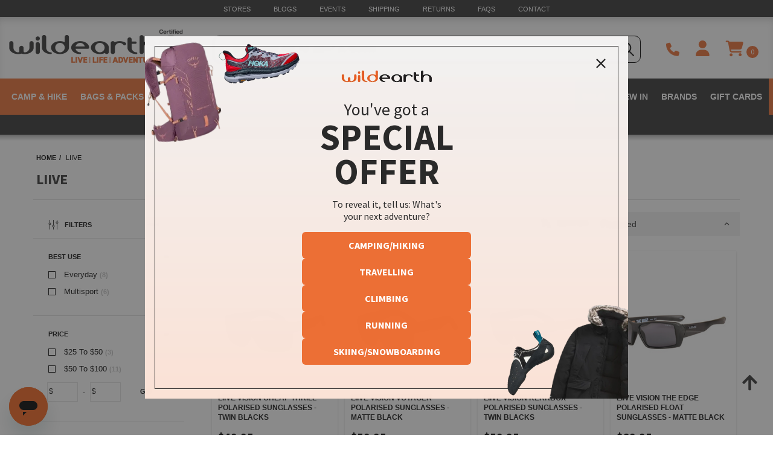

--- FILE ---
content_type: text/html; charset=utf-8
request_url: https://www.wildearth.com.au/brand/Liive
body_size: 40876
content:
<!DOCTYPE html>
<html lang="en">
<head>
	<meta http-equiv="Content-Type" content="text/html; charset=utf-8"/>
	<meta name="keywords" content="Liive"/>
	<meta name="description" content="Liive sunglasses combine style and durability with polarised UV protection - perfect for beach days, road trips, festivals, and everyday outdoor wear."/>
	<meta name="viewport" content="width=device-width, initial-scale=1.0"/>
	<meta property="og:image" content="/assets/webshop/cms/39/3639.jpg?1500356058"/>
	<meta property="og:title" content="Liive Sunglasses | Stylish &amp; Durable Eyewear for Outdoors &amp; Lifestyle | Wild Earth"/>
	<meta property="og:site_name" content="www.wildearth.com.au "/>
	<meta name="google-site-verification" content=""/>
	<meta name="msvalidate.01" content="F569BA504D11B9E87D89D7056AC4EEB2" />

	<title>Liive Sunglasses | Stylish &amp; Durable Eyewear for Outdoors &amp; Lifestyle | Wild Earth</title>

    <link rel="canonical" href="/brand/Liive"/>
	<link rel="shortcut icon" href="https://www.wildearth.com.au/assets/favicon_logo.png"/>
	<link rel="preconnect" href="https://fonts.googleapis.com">
	<link rel="preconnect" href="https://fonts.gstatic.com" crossorigin>
	<link href="https://fonts.googleapis.com/css2?family=Patrick+Hand&display=swap" rel="stylesheet">
	<link href='//fonts.googleapis.com/css?family=Source+Sans+Pro:400,700,700italic,900,400italic' rel='stylesheet' type='text/css'>
	<link rel="stylesheet" type="text/css" href="/assets/themes/searchspring/css/swiper.min.css?1769648939" media="all"/>
	<link class="theme-selector" rel="stylesheet" type="text/css" href="/assets/themes/searchspring/css/app.css?1769648939" media="all"/>
	<link class="theme-selector" rel="stylesheet" type="text/css" href="/assets/themes/searchspring/css/user-override.css?16475&1769648939" media="all"/>
	<link rel="stylesheet" type="text/css" href="/assets/themes/searchspring/plugins/fancybox/jquery.fancybox.css?1769648939"/>
	
	<!-- Begin: Script 1 -->
<!-- Google Analytics -->
<script>
(function(i,s,o,g,r,a,m){i['GoogleAnalyticsObject']=r;i[r]=i[r]||function(){
(i[r].q=i[r].q||[]).push(arguments)},i[r].l=1*new Date();a=s.createElement(o),
m=s.getElementsByTagName(o)[0];a.async=1;a.src=g;m.parentNode.insertBefore(a,m)
})(window,document,'script','//www.google-analytics.com/analytics.js','ga');
ga('create', 'UA-5848954-1', 'auto');
</script>
<!-- End Google Analytics -->

<!-- <script type="text/javascript">
var _gaq = _gaq || [];

  (function() {
    var ga = document.createElement('script'); ga.type = 'text/javascript'; ga.async = true;
    ga.src = ('https:' == document.location.protocol ? 'https://ssl' : 'http://www') + '.google-analytics.com/ga.js';
    var s = document.getElementsByTagName('script')[0]; s.parentNode.insertBefore(ga, s);
  })();
</script> -->



<!-- Global site tag (gtag.js) - Google Analytics -->
<script async src="https://www.googletagmanager.com/gtag/js?id=G-2Y4WL82BZE"></script>
<script>
  window.dataLayer = window.dataLayer || [];
  function gtag(){dataLayer.push(arguments);}
  gtag('js', new Date());
  //gtag('config','UA-5848954-1');
  gtag('config', 'G-2Y4WL82BZE');
</script>
<!-- end of Global site tag (gtag.js) - Google Analytics -->

<!-- End: Script 1 -->
<!-- Begin: Script 92 -->
<script async src="https://js.stripe.com/v3/"></script>
<!-- End: Script 92 -->
<!-- Begin: Script 104 -->
<!-- End: Script 104 -->
<!-- Begin: Script 136 -->
<!-- Google Tag Manager -->
<script>(function(w,d,s,l,i){w[l]=w[l]||[];w[l].push({'gtm.start':
new Date().getTime(),event:'gtm.js'});var f=d.getElementsByTagName(s)[0],
j=d.createElement(s),dl=l!='dataLayer'?'&l='+l:'';j.async=true;j.src=
'https://www.googletagmanager.com/gtm.js?id='+i+dl;f.parentNode.insertBefore(j,f);
})(window,document,'script','dataLayer','GTM-5VNNCJF');</script>
<!-- End Google Tag Manager -->
<!-- End: Script 136 -->
<!-- Begin: Script 145 -->
<script id="mcjs">window.mc4neto={ty:!1};!function(c,h,i,m,p){m=c.createElement(h),p=c.getElementsByTagName(h)[0],m.async=1,m.src=i,p.parentNode.insertBefore(m,p)}(document,"script","https://app.mailchimpforneto.com/script/www.wildearth.com.au-180/mc4neto.js");</script>

<script id="mcjs">!function(c,h,i,m,p){m=c.createElement(h),p=c.getElementsByTagName(h)[0],m.async=1,m.src=i,p.parentNode.insertBefore(m,p)}(document,"script","https://chimpstatic.com/mcjs-connected/js/users/0324f516b5e14da2bfc9f4d37/2e0de1d6ab237b2479395f855.js");</script>
<!-- End: Script 145 -->
<!-- Begin: Script 152 -->
<!-- End: Script 152 -->
<!-- Begin: Script 157 -->
<!-- Global site tag (gtag.js) - Google Analytics -->
<script async src="https://www.googletagmanager.com/gtag/js?id=314823674"></script>
<script>
  window.dataLayer = window.dataLayer || [];
  function gtag(){dataLayer.push(arguments);}
  gtag('js', new Date());
    gtag('config', '314823674', {
      send_page_view: false
    });
</script>
<!-- End: Script 157 -->
<!-- Begin: Script 161 -->
<script async src="https://t.cfjump.com/tag/12917"></script>
<!-- End: Script 161 -->
<!-- Begin: Script 162 -->
<script src="https://kleanpublic.s3.ap-southeast-2.amazonaws.com/wildearth/header.js"></script>
<!-- End: Script 162 -->
<!-- Begin: Script 166 -->
<script
src="https://www.paypal.com/sdk/js?client-id=AXSzluqu5cc0-AmCOWBK7uEWwHbzww9ovW0paPxzIdMFZYHyGz1ijUsg0SfEvXP9gjYGv857UWxIvAo4&currency=AUD&components=messages"
data-namespace="PayPalSDK">
</script>
<!-- End: Script 166 -->
<!-- Begin: Script 167 -->
<!-- add the core fontawesome file -->
 <link href="https://www.wildearth.com.au/assets/fonts/fontawesome/css/fontawesome.css" rel="stylesheet">

 <!-- Your Version 4 js file gets replaced with the .css files for the styles you want to use -->
 <!-- In this example, we added the Solid and Brands styles, but you can add any or all of the styles -->
 <link href="https://www.wildearth.com.au/assets/fonts/fontawesome/css/solid.css" rel="stylesheet">
 <link href="https://www.wildearth.com.au/assets/fonts/fontawesome/css/brands.css" rel="stylesheet">
 <link href="https://www.wildearth.com.au/assets/fonts/fontawesome/css/regular.css" rel="stylesheet">

 <!-- support v4 icon references/syntax for Web Fonts -->
 <link href="https://www.wildearth.com.au/assets/fonts/fontawesome/css/v4-shims.css" rel="stylesheet" />
<!-- End: Script 167 -->
<!-- Begin: Script 169 -->
<script src="https://app.outsmart.digital/neto.js" defer></script>
<!-- End: Script 169 -->


	<!-- START Search Spring Script -->
	<script type="text/javascript" src="https://snapui.searchspring.io/cxtlbw/bundle.js" id="searchspring-context">
		// Function to generate a unique ID
		function generateUniqueId() {
			return 'user_' + Date.now() + '_' + Math.random().toString(36).substring(2, 10);
		}

		// Function to get or set the unique session ID
		function getUserSessionId() {
			// Check if a session ID already exists in sessionStorage
			let sessionId = sessionStorage.getItem('userSessionId');
			if (!sessionId) {
				// Generate a new session ID and save it
				sessionId = generateUniqueId();
				sessionStorage.setItem('userSessionId', sessionId);
			}
			return sessionId;
		}

		shopper = { 
			id: getUserSessionId(), 
			customerGroup: "1" 
		};
		category = {
			name: "Liive",
			path: "Liive"
		};
	</script>
	<!-- END Search Spring Script -->

	<!-- START Searchspring recs script -->
	<script type="searchspring/recommendations">
		globals = {
			products: ['']
		};
		profiles = [
			{
				tag: 'cross-sell',
				selector: '.ss__recs__cross-sell',
			},
			{
				tag: 'similar',
				selector: '.ss__recs__similar',
			},
			{
				tag: 'recently-viewed',
				selector: '.ss__recs__recently-viewed',
				options: {
					dedupe: false
				}
			},
			{
				tag: 'bundle',
				selector: '.ss__recs__bundle',
				options: {
					dedupe: false
				}
			}
		];
	</script>
	<!-- END Searchspring recs script -->

</head>
<body id="n_content" class="page-id-3639 ">
<!-- brands-header-template -->

<!-- START Top Header -->
<div class="we-top-header">
	<div class="container">
		<div class="top-header-menu">
			<a href="/view/store-locations">Stores</a>
					<a href="/blog">Blogs</a>
					<a href="/view/events">Events</a>
					<a href="/view/shipping">Shipping</a>
					<a href="/view/returns">Returns</a>
					<a href="/view/frequently-asked-questions">FAQs</a>
					<a href="/view/contact-us">Contact</a>
					
		</div>
	</div>	
</div>
<!-- END Top Header -->

<!-- START Header -->
<div id="we-header" class="new-header">
	<!-- START Header Container -->
	<div class="container">
		<div class="header-group-one main-header">
			<div class="logo-container">
				<div class="logo">
					<a href="https://www.wildearth.com.au" title="Wild Earth">
						<img src="https://www.wildearth.com.au/assets/website_logo.png?1768454032" alt="Wild Earth"/>
					</a>
				</div>

				<div class="bcorp">
					<a href="/view/sustainability" target="_blank"><img src="/assets/images/b-corp-logo.png" alt="B Corp Certified - Wild Earth" title="B Corp Certified" class="bcorp-img" /></a>
				</div>
			</div>

			<div class="search-container">
				<div class="header-search">
					<form id="main-search-form" class="form" name="productsearch" method="get" action="/search-results">
						<input class="form-control" default="Search Wild Earth" type="search" name="q" id="name_search" autocomplete="off" placeholder="Search Wild Earth" />
					</form>
				</div>
			</div>

			<div class="icons-container sticky-col hidden-xs">
				<div class="help-icon icons">
					<a href="/view/help" title="Help">
						<i class="fa fa-phone"></i>
						<span class="icon-text">Help</span>
					</a>
				</div>
				<div class="account-icon icons">
					<a href="/_myacct" title="My Account" class="account-tooltip">
						<i class="fa fa-user"></i>
						<span class="icon-text tooltiptext">My Account</span>
					</a>
				</div>
				<div class="cart-icon icons">
					<a href="https://www.wildearth.com.au/_mycart?tkn=cart&ts=1769711464427409" title="My Cart" id="cartcontentsheader" rel="noindex nofollow">
						<span><i class="fa fa-shopping-cart"></i></span>
						<span class="badge badge-cartitems">
							<span rel="a2c_item_count">
								0
							</span>
						</span>
						<span class="icon-text">My Cart</span>
					</a>
					<!-- START Mini Cart -->
					<div class="cart-contents dropdown-menu">
						<div class="mini-cart-product">
							<span nloader-content-id="zK3RnUONEdT33jsq_W_dAFvF-B0AYVtWUXk9bFBmRXIO0HTl2UMAJuZwpK9myaMZJVwsRnv1gAMAVlM7-9wN3U" nloader-content="[base64]" nloader-data="[base64]"></span>
						</div>
						<div class="mini-cart-summary text-right">
							<p>Total Items: <strong><span rel="a2c_item_count">0</span></strong></p>
							<p>Sub Total: <strong><span rel="a2c_sub_total" id="header-subtotal">$0.00</span></strong></p>
						</div>
						<div class="cart-btn">
							<a href="https://www.wildearth.com.au/_mycart?tkn=cart&ts=1769711464000574" class="btn" rel="noindex nofollow">Proceed to Cart</a>
						</div>
						<div class="checkout-btn">
							<a href="https://www.wildearth.com.au/_mycart?fn=payment&ts=1769711464141920" class="btn" rel="noindex nofollow">Proceed to Checkout</a>
						</div>
					</div>
					<!-- END Mini Cart -->	
				</div>
			</div>
		</div>
	</div>
	<!-- END Header Container -->

	<!-- START Menu -->
	<div class="navbar navbar-custom">
		<div class="navbar-header">
			<ul class="navigation-list list-inline visible-xs mobile-nav-list">
				<li class="mm-menu">
					<a href="#" class="" data-toggle="collapse" data-target=".navbar-responsive-collapse"><span class="icon"><i class="fa fa-reorder"></i></span>
					<!-- Menu --></a>
				</li>

				<li>
					<a href="/view/help"><span class="icon"><i class="fa fa-question-circle"></i></span></a>
				</li>

				<li class="mm-cart">
					<a href="https://www.wildearth.com.au/_mycart?tkn=cart&ts=1769711464569689"><span class="icon"><i class="fa fa-shopping-cart"></i></span>
					<!-- Cart (<span rel="a2c_item_count">0</span>) --></a>
				</li>
				<li class="mm-acc">
					<a href="/_myacct/"><span class="icon"><i class="fa fa-user"></i></span>
					<!-- Account --></a>
				</li>
			</ul>
		</div>
		<div class="navbar-collapse collapse navbar-responsive-collapse mobile-menu-wrapper">
			<!-- _______________ SHOP WILDEARTH TAB _______________ -->
			<div id="shop-wildearth">
				<nav class="navbar megamenu navbar-default" role="navigation">
					<div class="container">
						<ul class="nav navbar-nav hidden-xs">
							<li class="dropdown megamenu-fw">
								<a href="/buy/camp-hike" class="dropdown-toggle camp-and-hike-menu-item">Camp & Hike</a>
								<ul class="dropdown-menu">
									<li>
										<div class="megamenu-content">
											<div class="row">
												<div class="megamenu-column">
														<ul class="list-unstyled">
															<li class="parent-item "><a href="/shop/all-products#/filter:best_use:Camping/filter:best_use:Hiking/sort:ga_unique_purchases:desc">All Camp & Hike</a></li>
													<li class=""><a href="/shop/all-products#/filter:best_use:Camping/filter:best_use:Hiking">New Arrivals</a></li><li class="red-text"><a href="/shop/all-products#/filter:best_use:Camping/filter:best_use:Hiking/sort:ss_pct_off:desc">Clearance</a></li><li class="parent-item "><a href="/shop/tents">Tents & Shelter</a></li>
													<li class=""><a href="/shop/tents/1-person-tents">1 Person Tents</a></li><li class=""><a href="/shop/tents/2-person-tents">2 Person Tents</a></li><li class=""><a href="/shop/tents/3-person-tents">3 Person Tents</a></li><li class=""><a href="/shop/tents/4-5-person-tents">4-5 Person Tents</a></li><li class=""><a href="/shop/tents/6-10-person-tents">6-10 Person Tents</a></li><li class=""><a href="/shop/tents/4-season-mountain-tents">4 Season & Mountain Tents</a></li><li class=""><a href="/shop/tents/footprints">Footprints</a></li><li class=""><a href="/shop/sleeping/bivy-sacks">Bivy Sacks</a></li><li class=""><a href="/shop/tarps-shelters">Tarps & Shelters</a></li><li class=""><a href="/shop/sleeping/hammocks">Hammocks</a></li><li class=""><a href="/shop/tents/tent-care">Tent Care</a></li><li class=""><a href="/shop/tents/tent-accessories">Tent Accessories & Repair Kits</a></li><li class="parent-item "><a href="/shop/swags">Swags</a></li>
													<li class=""><a href="/shop/swags#/filter:size:Single">Single Swags</a></li><li class=""><a href="/shop/swags#/filter:size:Double">Double Swags</a></li><li class=""><a href="/shop/swags/traditional-swags">Traditional Swags</a></li><li class=""><a href="/shop/swags/dome-swags">Dome Swags</a></li><li class=""><a href="/shop/swags/swag-accessories">Swag Accessories</a></li><li class="parent-item "><a href="/shop/food-and-nutrition">Food & Nutrition</a></li>
													<li class=""><a href="/shop/food-and-nutrition/meals">Meals</a></li><li class=""><a href="/shop/food-and-nutrition/bars-snacks">Bars & Snacks</a></li><li class=""><a href="/shop/food-and-nutrition/gels">Gels</a></li><li class=""><a href="/shop/food-and-nutrition/tablets-and-powders">Tablets & Powders</a></li><li class=""><a href="/shop/food-and-nutrition/chews">Chews</a></li><li class=""><a href="/shop/food-and-nutrition/brewing">Brewing</a></li>
														</ul>
														</div><div class="megamenu-column">
														<ul class="list-unstyled">
															<li class="parent-item "><a href="/shop/sleeping">Sleeping</a></li>
													<li class=""><a href="/shop/sleeping/sleeping-bags#/filter:best_use:Camping">Camping Sleeping Bags</a></li><li class=""><a href="/shop/sleeping/sleeping-bags/down-sleeping-bags">Down Sleeping Bags</a></li><li class=""><a href="/shop/sleeping/sleeping-bags/synthetic-sleeping-bags">Synthetic Sleeping Bags</a></li><li class=""><a href="/shop/sleeping/sleeping-bags/kids-sleeping-bags">Kids Sleeping Bags</a></li><li class=""><a href="/shop/sleeping/mats-mattresses">Sleeping Mats & Pads</a></li><li class=""><a href="/shop/sleeping/liners">Sleeping Bag Liners</a></li><li class=""><a href="/shop/sleeping/pillows">Pillows</a></li><li class=""><a href="/shop/camp-furniture/stretchers">Camping Stretchers</a></li><li class=""><a href="/shop/sleeping/blankets">Blankets & Throws</a></li><li class=""><a href="/shop/sleeping/hammocks">Hammocks</a></li><li class=""><a href="/shop/sleeping/bivy-sacks">Bivy Sacks & Shelters</a></li><li class=""><a href="/shop/sleeping/sleeping-accessories">Pumps & Accessories</a></li><li class="parent-item "><a href="/shop/lighting">Lighting</a></li>
													<li class=""><a href="/shop/lighting/head-lamps">Head Lamps</a></li><li class=""><a href="/shop/lighting/torches">Torches</a></li><li class=""><a href="/shop/lighting/candles-lanterns">Candles & Lanterns</a></li><li class=""><a href="/shop/lighting/string-lights">String Lights</a></li><li class=""><a href="/shop/lighting/lighting-accessories">Lighting Accessories</a></li><li class="parent-item "><a href="/shop/electronics">Electronics</a></li>
													<li class=""><a href="/shop/electronics/watches">Watches</a></li><li class=""><a href="/shop/electronics/solar-charging-kits">Solar Charging Kits</a></li><li class=""><a href="/shop/electronics/power">Power Banks & Batteries</a></li><li class=""><a href="/shop/electronics/watch-accessories">Watch Accessories</a></li>
														</ul>
														</div><div class="megamenu-column">
														<ul class="list-unstyled">
															<li class="parent-item "><a href="/shop/camp-tools">Camp Tools</a></li>
													<li class=""><a href="/shop/camp-tools/binoculars">Binoculars</a></li><li class=""><a href="/shop/clothing/clothing-accessories/belts">Accessory Belts</a></li><li class=""><a href="/shop/camp-tools/compass">Compasses</a></li><li class=""><a href="/shop/camp-tools/gear-ties">Gear Ties</a></li><li class=""><a href="/shop/hiking-poles">Hiking Poles</a></li><li class=""><a href="/shop/books-magazines">Hiking Guides & Books</a></li><li class=""><a href="/shop/camp-tools/knives">Knives</a></li><li class=""><a href="/shop/camp-tools/machetes-axes">Machetes & Axes</a></li><li class=""><a href="/shop/camp-tools/multi-tools">Multi Tools</a></li><li class=""><a href="/shop/camp-tools/stationary">Stationary</a></li><li class=""><a href="/shop/protection/wash-waterproofing">Wash & Waterproofing</a></li><li class=""><a href="/shop/camp-travel-accessories/gear-care-repair">Repair Gear</a></li><li class=""><a href="/shop/electronics/cases">Phone & Map Cases</a></li><li class="parent-item "><a href="/shop/camp-kitchen">Kitchen & Furniture</a></li>
													<li class=""><a href="/shop/camp-furniture/chairs">Chairs</a></li><li class=""><a href="/shop/camp-furniture/stools">Stools</a></li><li class=""><a href="/shop/camp-kitchen/cookware">Cookware</a></li><li class=""><a href="/shop/camp-kitchen/dinnerware">Dinnerware</a></li><li class=""><a href="/shop/camp-kitchen/mugs-cups">Mugs & Cups</a></li><li class=""><a href="/shop/camp-kitchen/cutlery-utensils">Cutlery & Utensils</a></li><li class=""><a href="/shop/camp-kitchen/stoves">Stoves</a></li><li class=""><a href="/shop/camp-kitchen/gas-canisters">Gas Canisters</a></li><li class=""><a href="/shop/camp-kitchen/fire-pits">Firepits and Grills</a></li><li class=""><a href="/shop/camp-furniture/storage">Storage</a></li><li class=""><a href="/shop/camp-kitchen/cool-boxes-bags">Cooler Boxes & Bags</a></li><li class=""><a href="/shop/camp-furniture/tables">Tables</a></li><li class=""><a href="/shop/camp-kitchen/stove-accessories">Stove Accessories</a></li><li class=""><a href="/shop/camp-furniture/furniture-accessories">Furniture Accessories</a></li>
														</ul>
														</div><div class="megamenu-column">
														<ul class="list-unstyled">
															<li class="parent-item "><a href="/shop/hydration">Hydration</a></li>
													<li class=""><a href="/shop/hydration/flasks-water-bottles">Water Bottles & Flasks</a></li><li class=""><a href="/shop/hydration/hydration-packs">Hydration Packs</a></li><li class=""><a href="/shop/hydration/hydration-vests">Hydration Vests</a></li><li class=""><a href="/shop/hydration/water-filtration">Water Filtration</a></li><li class=""><a href="/shop/hydration/bladders">Bladders</a></li><li class=""><a href="/shop/hydration/hydration-drinks">Hydration Drinks</a></li><li class=""><a href="/shop/hydration/hydration-accessories">Hydration Accessories</a></li><li class="parent-item "><a href="/shop/bathroom">Bathroom</a></li>
													<li class=""><a href="/shop/bathroom/showers">Showers</a></li><li class=""><a href="/shop/bathroom/towels">Towels</a></li><li class=""><a href="/shop/bathroom/hygiene">Wash & Hygiene</a></li><li class=""><a href="/shop/bathroom/toiletry-bags">Toiletry Bags</a></li><li class=""><a href="/shop/bathroom/bathroom-accessories">Accessories</a></li><li class=""><a href="/shop/bathroom/toilets">Toilets</a></li><li class="parent-item "><a href="/shop/medical-emergency">Medical & Emergency</a></li>
													<li class=""><a href="/shop/medical-emergency/first-aid-kits">First Aid Kits</a></li><li class=""><a href="/shop/medical-emergency/emergency-survival">Emergency and Survival</a></li><li class=""><a href="/shop/medical-emergency/recovery">Recovery</a></li><li class=""><a href="/shop/medical-emergency/emergency-beacons">Emergency Beacons</a></li><li class=""><a href="/shop/medical-emergency/tick-removal">Tick Removal</a></li><li class=""><a href="/shop/medical-emergency/anti-chafe">Anti Chafe</a></li><li class="parent-item "><a href="/shop/pets">Pets</a></li>
													<li class=""><a href="/shop/pets/pet-collars">Pet Collars</a></li><li class=""><a href="/shop/pets/pet-leashes">Pet Leashes</a></li><li class=""><a href="/shop/pets/pet-harrnesses">Pet Harnesses</a></li><li class=""><a href="/shop/pets/pet-boots">Pet Boots</a></li><li class=""><a href="/shop/pets/pet-beds">Pet Beds</a></li><li class=""><a href="/shop/pets/pet-accessories">Pet Accessories</a></li>
														</ul>
														</div><div class="megamenu-column">
														<ul class="list-unstyled">
															<li class="parent-item "><a href="/shop/4wd-and-offroad">4WD & Offroad</a></li>
													<li class=""><a href="/shop/sleeping/mats-mattresses">4WD Mats & Mattresses</a></li><li class=""><a href="/shop/4wd-and-offroad/awnings">4WD Awnings</a></li><li class=""><a href="/shop/4wd-and-offroad/vehicle-accessories">Tyre Deflators and Accessories</a></li><li class=""><a href="/shop/4wd-offroad/utility-cords">Utility Cords</a></li><li class=""><a href="/shop/4wd-and-offroad/rooftop-tents">Rooftop Tents</a></li><li class=""><a href="/shop/4wd-and-offroad/racks">Racks</a></li><li class=""><a href="/shop/camp-kitchen">Camp Kitchen</a></li><li class=""><a href="/shop/camp-kitchen/fridges-and-freezers">Fridges & Freezers</a></li><li class=""><a href="/shop/bathroom/toilets">Toilets & Accessories</a></li><li class=""><a href="/shop/bathroom/showers">Showers</a></li><li class="parent-item "><a href="/shop/protection">Sun & Insect Protection</a></li>
													<li class=""><a href="/shop/headwear">Hats & Caps</a></li><li class=""><a href="/shop/protection/arm-calf-sleeves">Arm & Calf Sleeves</a></li><li class=""><a href="/shop/protection/sunglasses">Sunglasses</a></li><li class=""><a href="/shop/protection/repellant">Insect Repellent</a></li><li class=""><a href="/shop/protection/sunscreen">Sunscreen</a></li><li class=""><a href="/shop/protection/insect-nets">Insect & Mosquito Nets</a></li><li class=""><a href="/shop/protection/ponchos">Ponchos</a></li><li class=""><a href="/shop/protection/umbrellas">Umbrellas</a></li><li class=""><a href="/shop/protection/gaiters">Gaiters</a></li><li class="parent-item "><a href="/shop/camp-travel-accessories">Other</a></li>
													<li class=""><a href="/shop/camp-travel-accessories/toys-games">Toys & Games</a></li><li class=""><a href="/shop/books-magazines">Books, Guides & Magazines</a></li>
														</ul>
														</div>
											</div>
										</div>
									</li>
								</ul>
							</li>

							<li class="dropdown megamenu-fw">
								<a href="/shop/bag-backpacks" class="dropdown-toggle camp-and-hike-menu-item">Bags & Packs</a>
								<ul class="dropdown-menu">
									<li>
										<div class="megamenu-content">
											<div class="row">
												<div class="megamenu-column">
													<ul class="list-unstyled">
														<li class="parent-item "><a href="/shop/bag-backpacks">All Bags & Backpacks</a></li>
												<li class=""><a href="/shop/bag-backpacks#/filter:gender:Men/filter:gender:Unisex">Mens Packs</a></li><li class=""><a href="/shop/bag-backpacks#/filter:gender:Women/filter:gender:Unisex">Womens Packs</a></li><li class=""><a href="/shop/bag-backpacks#/filter:gender:Kids">Kids Backpacks</a></li><li class=""><a href="/shop/bag-backpacks">New Arrivals</a></li><li class="red-text"><a href="/shop/bag-backpacks#/sort:ss_pct_off:desc">Clearance</a></li><li class="parent-item "><a href="/shop/bag-backpacks">Hiking Packs</a></li>
												<li class=""><a href="/shop/bag-backpacks/hiking-packs">Hiking Packs</a></li><li class=""><a href="/shop/bag-backpacks/daypacks">Daypacks</a></li><li class=""><a href="/shop/bag-backpacks#/filter:best_use:Tactical">Tactical Packs</a></li><li class=""><a href="/shop/bag-backpacks/mountaineering-backpacks">Mountaineering Packs</a></li><li class=""><a href="/shop/bag-backpacks/child-carriers">Child Carriers</a></li><li class=""><a href="/shop/bag-backpacks/waist-packs#/filter:best_use:Hiking">Waist Packs</a></li>
													</ul>
													</div><div class="megamenu-column">
													<ul class="list-unstyled">
														<li class="parent-item "><a href="/shop/bag-backpacks#/filter:best_use:Running">Running Packs</a></li>
												<li class=""><a href="/shop/hydration/hydration-vests">Hydration Vests</a></li><li class=""><a href="/shop/bag-backpacks/running-packs-belts">Running Packs & Belts</a></li><li class="parent-item "><a href="/shop/bike/bike-backpacks">Biking Packs</a></li>
												<li class=""><a href="/shop/bike/bike-backpacks">Bike Backpacks</a></li><li class=""><a href="/shop/bike/bike-frame-bags">Bike Panniers & Frame Bags</a></li><li class="parent-item "><a href="/shop/bag-backpacks#/filter:best_use:Climbing">Climbing Packs</a></li>
												<li class=""><a href="/shop/bag-backpacks/climbing-backpacks">Climbing Backpacks</a></li><li class=""><a href="/shop/climbing-gear/rope-bags">Rope Bags</a></li><li class=""><a href="/shop/climbing-gear/chalk-bags">Chalk Bags</a></li>
													</ul>
													</div><div class="megamenu-column">
													<ul class="list-unstyled">
														<li class="parent-item "><a href="/shop/bag-backpacks#/filter:best_use:Travelling">Travel Packs</a></li>
												<li class=""><a href="/shop/bag-backpacks/travel-packs">Travel Packs</a></li><li class=""><a href="/shop/bag-backpacks/wheeled-luggage">Wheeled Luggage</a></li><li class=""><a href="/shop/bag-backpacks/duffel-bags">Duffel Bags</a></li><li class=""><a href="/shop/bag-backpacks/camera-bags">Camera Bags</a></li><li class=""><a href="/shop/bag-backpacks/waist-packs#/filter:best_use:Travelling/filter:best_use:Everyday">Waist Packs</a></li><li class="parent-item "><a href="/shop/bag-backpacks#/filter:best_use:Everyday">Everyday Packs</a></li>
												<li class=""><a href="/shop/bag-backpacks/sling-bags">Crossbody & Sling Bags</a></li><li class=""><a href="/shop/bag-backpacks/tote-bags">Tote Bags</a></li><li class=""><a href="/shop/camp-kitchen/cool-boxes-bags">Cooler Bags</a></li><li class=""><a href="/shop/bag-backpacks/daypacks">Daypacks</a></li><li class=""><a href="/shop/bag-backpacks/waist-packs#/filter:best_use:Everyday">Waist Packs</a></li>
													</ul>
													</div><div class="megamenu-column">
													<ul class="list-unstyled">
														<li class="parent-item "><a href="/shop/bag-backpacks/bag-accessories">Bag Accessories</a></li>
												<li class=""><a href="/shop/bag-backpacks/bag-accessories">Bag Accessories</a></li><li class=""><a href="/shop/bag-backpacks/dry-bags-stuff-sacks">Dry Bags & Stuff Sacks</a></li><li class=""><a href="/shop/bag-backpacks/packing-cubes">Packing Cubes</a></li><li class=""><a href="/shop/bags-backpacks/pouches">Pouches</a></li><li class=""><a href="/shop/bag-backpacks/wallets">Wallets</a></li>
													</ul>
													</div><div class="megamenu-column">
													<ul class="list-unstyled">
														<li class="parent-item "><a href="/shop/bag-backpacks">Shop by Activity</a></li>
												<li class=""><a href="/shop/bag-backpacks#/filter:best_use:Hiking">Hiking</a></li><li class=""><a href="/shop/bag-backpacks#/filter:best_use:Running">Running</a></li><li class=""><a href="/shop/bag-backpacks#/filter:best_use:Travelling">Travelling</a></li><li class=""><a href="/shop/bag-backpacks#/filter:best_use:Climbing">Climbing</a></li><li class=""><a href="/shop/bag-backpacks#/filter:best_use:Watersports">Watersports</a></li><li class="parent-item "><a href="/shop/bag-backpacks">Popular Brands</a></li>
												<li class=""><a href="/shop/bag-backpacks#/filter:brand:Osprey">Osprey</a></li><li class=""><a href="/shop/bag-backpacks#/filter:brand:The$2520North$2520Face">The North Face</a></li><li class=""><a href="/shop/bag-backpacks#/filter:brand:Patagonia">Patagonia</a></li><li class=""><a href="/shop/bag-backpacks#/filter:brand:Sea$2520to$2520Summit">Sea to Summit</a></li><li class=""><a href="/shop/bag-backpacks#/filter:brand:Cotopaxi">Cotopaxi</a></li><li class=""><a href="/shop/bag-backpacks#/filter:brand:Gregory">Gregory</a></li><li class=""><a href="/shop/bag-backpacks#/filter:brand:Lowe$2520Alpine">Lowe Alpine</a></li><li class=""><a href="/shop/bag-backpacks#/filter:brand:Salomon">Salomon</a></li>
													</ul>
													</div>
												<div class="megamenu-column col-md-4 hidden-sm">
													
													
												</div>
											</div>
										</div>
									</li>
								</ul>
							</li>

							<li class="dropdown megamenu-fw">
								<a href="/shop/clothing" class="dropdown-toggle women-menu-item">Clothing</a>
								<ul class="dropdown-menu">
									<li>
										<div class="megamenu-content">
											<div class="row">
												<div class="megamenu-column">
													<ul class="list-unstyled">
														<li class="parent-item "><a href="/shop/clothing#/filter:gender:Men/filter:gender:Unisex">All Mens Clothing</a></li>
												<li class=""><a href="/shop/clothing#/filter:gender:Men/filter:gender:Unisex">New Arrivals</a></li><li class="red-text"><a href="/shop/clothing#/filter:gender:Men/filter:gender:Unisex/sort:ss_pct_off:desc">Clearance</a></li><li class="parent-item "><a href="/shop/clothing/tops#/filter:gender:Men/filter:gender:Unisex">Mens Outerwear</a></li>
												<li class=""><a href="/shop/clothing/tops/jackets#/filter:clothing_type:Insulated/filter:gender:Men/filter:gender:Unisex">Down & Insulated Jackets</a></li><li class=""><a href="/shop/clothing/tops/jackets#/filter:gender:Men/filter:gender:Unisex/filter:clothing_type:Waterproof">Waterproof Jackets</a></li><li class=""><a href="/shop/clothing/tops/jackets#/filter:gender:Men/filter:gender:Unisex/filter:clothing_type:Softshell">Softshell Jackets</a></li><li class=""><a href="/shop/clothing/tops/jackets#/filter:gender:Men/filter:gender:Unisex/filter:clothing_type:Fleece">Fleece Jackets</a></li><li class=""><a href="/shop/clothing/tops/hoodies-sweatshirts#/filter:gender:Men/filter:gender:Unisex">Hoodies & Sweatshirts</a></li><li class=""><a href="/shop/clothing/tops/vests#/filter:gender:Men/filter:gender:Unisex">Vests</a></li><li class="parent-item "><a href="/shop/clothing/tops#/filter:gender:Men/filter:gender:Unisex">Mens Tops</a></li>
												<li class=""><a href="/shop/clothing/tops/t-shirts#/filter:gender:Men/filter:gender:Unisex">T-Shirts</a></li><li class=""><a href="/shop/clothing/tops/shirts#/filter:gender:Men">Shirts</a></li><li class=""><a href="/shop/clothing/tops/singlets#/filter:gender:Men">Singlets & Tanks</a></li><li class=""><a href="/shop/clothing/tops/compression">Compression</a></li><li class=""><a href="/shop/clothing/tops/thermals#/filter:gender:Men/filter:gender:Unisex">Thermals</a></li><li class="parent-item "><a href="/shop/clothing/bottoms#/filter:gender:Men/filter:gender:Unisex">Mens Bottoms</a></li>
												<li class=""><a href="/shop/clothing/bottoms/pants#/filter:gender:Men/filter:gender:Unisex">Pants</a></li><li class=""><a href="/shop/clothing/bottoms/shorts#/filter:gender:Men">Shorts</a></li><li class=""><a href="/shop/clothing/bottoms/compression#/filter:gender:Men">Compression</a></li><li class=""><a href="/shop/clothing/bottoms/thermals#/filter:gender:Men/filter:gender:Unisex">Thermals</a></li><li class=""><a href="/shop/clothing/bottoms/underwear#/filter:gender:Men">Underwear</a></li>
													</ul>
													</div><div class="megamenu-column">
													<ul class="list-unstyled">
														<li class="parent-item "><a href="/shop/clothing#/filter:gender:Unisex/filter:gender:Women">All Womens Clothing</a></li>
												<li class=""><a href="/shop/clothing#/filter:gender:Unisex/filter:gender:Women">New Arrivals</a></li><li class="red-text"><a href="/shop/clothing#/filter:gender:Unisex/filter:gender:Women/sort:ss_pct_off:desc">Clearance</a></li><li class="parent-item "><a href="/shop/clothing/tops#/filter:gender:Women/filter:gender:Unisex">Womens Outerwear</a></li>
												<li class=""><a href="/shop/clothing/tops/jackets#/filter:clothing_type:Insulated/filter:gender:Women/filter:gender:Unisex">Down & Insulated Jackets</a></li><li class=""><a href="/shop/clothing/tops/jackets#/filter:gender:Women/filter:gender:Unisex/filter:clothing_type:Waterproof">Waterproof Jackets</a></li><li class=""><a href="/shop/clothing/tops/jackets#/filter:gender:Women/filter:gender:Unisex/filter:clothing_type:Softshell">Softshell Jackets</a></li><li class=""><a href="/shop/clothing/tops/jackets#/filter:gender:Women/filter:gender:Unisex/filter:clothing_type:Fleece">Fleece Jackets</a></li><li class=""><a href="/shop/clothing/tops/hoodies-sweatshirts#/filter:gender:Women/filter:gender:Unisex">Hoodies & Sweatshirts</a></li><li class=""><a href="/shop/clothing/tops/vests#/filter:gender:Women/filter:gender:Unisex">Vests</a></li><li class="parent-item "><a href="/shop/clothing/tops#/filter:gender:Women/filter:gender:Unisex">Womens Tops</a></li>
												<li class=""><a href="/shop/clothing/tops/t-shirts#/filter:gender:Women/filter:gender:Unisex">T-Shirts</a></li><li class=""><a href="/shop/clothing/tops/shirts#/filter:gender:Women">Shirts</a></li><li class=""><a href="/shop/clothing/tops/singlets#/filter:gender:Women">Singlets & Tanks</a></li><li class=""><a href="/shop/clothing/tops/thermals#/filter:gender:Women/filter:gender:Unisex">Thermals</a></li><li class=""><a href="/shop/clothing/tops/bras">Bras</a></li><li class="parent-item "><a href="/shop/clothing/bottoms#/filter:gender:Women/filter:gender:Unisex">Womens Bottoms</a></li>
												<li class=""><a href="/shop/clothing/bottoms/pants#/filter:gender:Women/filter:gender:Unisex">Pants</a></li><li class=""><a href="/shop/clothing/bottoms/shorts#/filter:gender:Women">Shorts</a></li><li class=""><a href="/shop/clothing/bottoms/tights#/filter:gender:Women">Tights</a></li><li class=""><a href="/shop/clothing/bottoms/thermals#/filter:gender:Women/filter:gender:Unisex">Thermals</a></li><li class=""><a href="/shop/clothing/bottoms/compression#/filter:gender:Women">Compression</a></li><li class=""><a href="/shop/clothing/bottoms/underwear#/filter:gender:Women">Underwear</a></li>
													</ul>
													</div><div class="megamenu-column">
													<ul class="list-unstyled">
														<li class="parent-item "><a href="/shop/clothing#/filter:gender:Kids">Kids Clothing</a></li>
												<li class=""><a href="/shop/clothing/tops/jackets#/filter:gender:Kids">Jackets</a></li><li class=""><a href="/shop/clothing/bottoms#/filter:gender:Kids">Pants</a></li><li class=""><a href="/shop/clothing#/filter:gender:Kids/filter:ss_filter_category:Tights/filter:ss_filter_category:Thermals">Tights & Thermals</a></li><li class=""><a href="/shop/clothing/clothing-accessories/gloves#/filter:gender:Kids">Gloves & Mittens</a></li><li class=""><a href="/shop/clothing/headwear#/filter:gender:Kids">Hats & Beanies</a></li><li class=""><a href="/shop/snow#/filter:gender:Kids">Snow Gear</a></li><li class=""><a href="/shop/clothing/socks#/filter:gender:Kids">Socks</a></li><li class=""><a href="/shop/footwear#/filter:gender:Kids">Footwear</a></li>
													</ul>
													</div><div class="megamenu-column">
													<ul class="list-unstyled">
														<li class="parent-item "><a href="/shop/clothing/headwear">Headwear</a></li>
												<li class=""><a href="/shop/clothing/headwear/caps">Hats & Caps</a></li><li class=""><a href="/shop/clothing/headwear/brim-hats">Brim Hats</a></li><li class=""><a href="/shop/clothing/headwear/bucket-hats">Bucket Hats</a></li><li class=""><a href="/shop/clothing/headwear/visors">Visors</a></li><li class=""><a href="/shop/clothing/headwear/headbands">Headbands</a></li><li class=""><a href="/shop/clothing/headwear/beanies">Beanies</a></li><li class=""><a href="/shop/clothing/headwear/balaclavas-neckwear">Balaclavas & Neckwear</a></li><li class=""><a href="/shop/clothing/headwear/hat-accessories">Hat Accessories</a></li><li class="parent-item "><a href="/shop/clothing/clothing-accessories">Clothing Accessories</a></li>
												<li class=""><a href="/shop/clothing/socks">Socks</a></li><li class=""><a href="/shop/protection/sunglasses">Sunglasses</a></li><li class=""><a href="/shop/clothing/clothing-accessories/belts">Belts</a></li><li class=""><a href="/shop/clothing/clothing-accessories/gloves">Gloves & Mittens</a></li><li class=""><a href="/shop/protection/arm-calf-sleeves">Arms & Calf Sleeves</a></li><li class=""><a href="/shop/protection/ponchos">Ponchos</a></li><li class=""><a href="/shop/protection/wash-waterproofing">Wash & Waterproofing</a></li>
													</ul>
													</div><div class="megamenu-column">
													<ul class="list-unstyled">
														<li class="parent-item "><a href="/shop/clothing">Shop by Clothing Type</a></li>
												<li class=""><a href="/shop/clothing#/filter:clothing_type:Technical">Technical</a></li><li class=""><a href="/shop/clothing#/filter:clothing_type:Waterproof">Waterproof</a></li><li class=""><a href="/shop/clothing#/filter:clothing_type:Baselayer">Baselayer</a></li><li class=""><a href="/shop/clothing#/filter:clothing_type:Softshell">Softshell</a></li><li class=""><a href="/shop/clothing#/filter:clothing_type:Convertible">Convertible</a></li><li class=""><a href="/shop/clothing#/filter:clothing_type:Insulated">Insulated</a></li><li class=""><a href="/shop/clothing#/filter:clothing_type:Fleece">Fleece</a></li><li class=""><a href="/shop/clothing#/filter:clothing_type:Casual">Casual</a></li><li class="parent-item "><a href="/shop/clothing">Popular Brands</a></li>
												<li class=""><a href="/shop/clothing#/filter:brand:Arc'teryx">Arcteryx</a></li><li class=""><a href="/shop/clothing#/filter:brand:Patagonia">Patagonia</a></li><li class=""><a href="/shop/clothing#/filter:brand:The$2520North$2520Face">The North Face</a></li><li class=""><a href="/shop/clothing#/filter:brand:Icebreaker">Icebreaker</a></li><li class=""><a href="/shop/clothing#/filter:brand:Kuhl">Kuhl</a></li><li class=""><a href="/shop/clothing#/filter:brand:Mons$2520Royale">Mons Royale</a></li><li class=""><a href="/shop/clothing#/filter:brand:Rab">Rab</a></li><li class=""><a href="/shop/clothing#/filter:brand:XTM$2520Performance">XTM</a></li><li class=""><a href="/shop/clothing#/filter:brand:Marmot">Marmot</a></li><li class=""><a href="/shop/clothing#/filter:brand:Injinji">Injinji</a></li><li class=""><a href="/shop/clothing#/filter:brand:Mont$2520Adventure$2520Equipment">Mont Adventure Equipment</a></li><li class=""><a href="/shop/clothing#/filter:brand:Smartwool">Smartwool</a></li><li class=""><a href="/shop/clothing#/filter:brand:Fractel">Fractel</a></li><li class=""><a href="/shop/clothing#/filter:brand:Barmah$2520Hats">Barmah</a></li>
													</ul>
													</div>
												<div class="megamenu-column col-md-4 hidden-sm">
													
													
												</div>
											</div>
										</div>
									</li>
								</ul>
							</li>

							<li class="dropdown megamenu-fw">
								<a href="/shop/footwear" class="dropdown-toggle camp-and-hike-menu-item">Footwear</a>
								<ul class="dropdown-menu">
									<li>
										<div class="megamenu-content">
											<div class="row">
												<div class="megamenu-column">
														<ul class="list-unstyled">
															<li class="parent-item "><a href="/shop/footwear#/filter:gender:Men/filter:gender:Unisex">All Mens Footwear</a></li>
													<li class=""><a href="/shop/footwear#/filter:gender:Men/filter:gender:Unisex">New Arrivals</a></li><li class="red-text"><a href="/shop/footwear#/filter:gender:Men/filter:gender:Unisex/sort:ss_pct_off:desc">Clearance</a></li><li class="parent-item "><a href="/shop/footwear/boots#/filter:gender:Men/filter:gender:Unisex">Mens Boots</a></li>
													<li class=""><a href="/shop/footwear/boots/hiking-boots#/filter:gender:Men">Hiking Boots</a></li><li class=""><a href="/shop/footwear/boots/tactical-boots">Tactical Boots</a></li><li class=""><a href="/shop/footwear/boots/snow-mountaineering-boots#/filter:gender:Men">Snow & Mountaineering Boots</a></li><li class="parent-item "><a href="/shop/footwear/shoes#/filter:gender:Men/filter:gender:Unisex">Mens Shoes</a></li>
													<li class=""><a href="/shop/footwear/shoes/hiking-shoes#/filter:gender:Men/filter:gender:Unisex">Hiking Shoes</a></li><li class=""><a href="/shop/footwear/shoes/trail-running-shoes#/filter:gender:Men/filter:gender:Unisex">Trail Running Shoes</a></li><li class=""><a href="/shop/footwear/shoes/road-running-shoes#/filter:gender:Men">Road Running Shoes</a></li><li class=""><a href="/shop/footwear/shoes/casual-shoes#/filter:gender:Men/filter:gender:Unisex">Casual Shoes</a></li><li class=""><a href="/shop/footwear/shoes/minimalist-shoes#/filter:gender:Men">Minimalist Shoes</a></li><li class=""><a href="/shop/footwear/shoes/water-shoes#/filter:gender:Men/filter:gender:Unisex">Water Shoes</a></li><li class=""><a href="/shop/footwear/climbing-shoes#/filter:gender:Men/filter:gender:Unisex">Climbing Shoes</a></li><li class="parent-item "><a href="/shop/footwear#/filter:gender:Unisex/filter:gender:Men/filter:ss_filter_category:Sandals$2520$2526$2520Thongs/filter:ss_filter_category:Slippers">Mens Sandals & Slippers</a></li>
													<li class=""><a href="/shop/footwear/sandals-thongs#/filter:gender:Unisex/filter:gender:Men">Sandals & Thongs</a></li><li class=""><a href="/shop/footwear/slippers#/filter:gender:Men/filter:gender:Unisex">Slippers</a></li>
														</ul>
														</div><div class="megamenu-column">
														<ul class="list-unstyled">
															<li class="parent-item "><a href="/shop/footwear#/filter:gender:Women/filter:gender:Unisex/sort:ga_unique_purchases:desc">All Womens Footwear</a></li>
													<li class=""><a href="/shop/footwear#/filter:gender:Women/filter:gender:Unisex">New Arrivals</a></li><li class="red-text"><a href="/shop/footwear#/filter:gender:Unisex/filter:gender:Women/sort:ss_pct_off:desc">Clearance</a></li><li class="parent-item "><a href="/shop/footwear/boots#/filter:gender:Women/filter:gender:Unisex">Womens Boots</a></li>
													<li class=""><a href="/shop/footwear/boots/hiking-boots#/filter:gender:Women/filter:gender:Unisex">Hiking Boots</a></li><li class=""><a href="/shop/footwear/boots/snow-mountaineering-boots#/filter:gender:Women">Snow & Mountaineering Boots</a></li><li class="parent-item "><a href="/shop/footwear/shoes#/filter:gender:Unisex/filter:gender:Women">Womens Shoes</a></li>
													<li class=""><a href="/shop/footwear/shoes/hiking-shoes#/filter:gender:Women/filter:gender:Unisex">Hiking Shoes</a></li><li class=""><a href="/shop/footwear/shoes/trail-running-shoes#/filter:gender:Women/filter:gender:Unisex">Trail Running Shoes</a></li><li class=""><a href="/shop/footwear/shoes/road-running-shoes#/filter:gender:Women">Road Running Shoes</a></li><li class=""><a href="/shop/footwear/shoes/casual-shoes#/filter:gender:Women/filter:gender:Unisex">Casual Shoes</a></li><li class=""><a href="/shop/footwear/shoes/minimalist-shoes#/filter:gender:Women">Minimalist Shoes</a></li><li class=""><a href="/shop/footwear/shoes/water-shoes#/filter:gender:Women/filter:gender:Unisex">Water Shoes</a></li><li class=""><a href="/shop/footwear/climbing-shoes#/filter:gender:Unisex/filter:gender:Women">Climbing Shoes</a></li><li class="parent-item "><a href="/shop/footwear#/filter:gender:Unisex/filter:gender:Women/filter:ss_filter_category:Sandals$2520$2526$2520Thongs/filter:ss_filter_category:Slippers">Womens Sandals & Slippers</a></li>
													<li class=""><a href="/shop/footwear/sandals-thongs#/filter:gender:Unisex/filter:gender:Women">Sandals & Thongs</a></li><li class=""><a href="/shop/footwear/slippers#/filter:gender:Unisex/filter:gender:Women">Slippers</a></li>
														</ul>
														</div><div class="megamenu-column">
														<ul class="list-unstyled">
															<li class="parent-item "><a href="/shop/footwear#/filter:gender:Kids/sort:ga_unique_purchases:desc">All Kids Footwear</a></li>
													<li class=""><a href="/shop/footwear#/filter:gender:Kids">New Arrivals</a></li><li class="red-text"><a href="/shop/footwear#/filter:gender:Kids/sort:ss_pct_off:desc">Clearance</a></li><li class="parent-item "><a href="/shop/footwear/boots#/filter:gender:Kids">Kids Boots</a></li>
													<li class=""><a href="/shop/footwear/boots/hiking-boots#/filter:gender:Kids">Hiking Boots</a></li><li class=""><a href="/shop/footwear/boots/snow-mountaineering-boots#/filter:gender:Kids">Snow & Mountaineering Boots</a></li><li class="parent-item "><a href="/shop/footwear/shoes#/filter:gender:Kids">Kids Shoes</a></li>
													<li class=""><a href="/shop/footwear/shoes/hiking-shoes#/filter:gender:Kids">Hiking Shoes</a></li><li class=""><a href="/shop/footwear/shoes/trail-running-shoes#/filter:gender:Kids">Trail Running Shoes</a></li><li class=""><a href="/shop/footwear/shoes/casual-shoes#/filter:gender:Kids">Casual Shoes</a></li><li class=""><a href="/shop/footwear/shoes/minimalist-shoes#/filter:gender:Kids">Minimalist Shoes</a></li><li class=""><a href="/shop/footwear/shoes/water-shoes#/filter:gender:Kids">Water Shoes</a></li><li class=""><a href="/shop/footwear/climbing-shoes#/filter:gender:Kids">Climbing Shoes</a></li><li class=""><a href="/shop/footwear/sandals-thongs#/filter:gender:Kids">Sandals & Thongs</a></li>
														</ul>
														</div><div class="megamenu-column">
														<ul class="list-unstyled">
															<li class="parent-item "><a href="/shop/footwear#/filter:ss_filter_category:Footwear$2520Accessories/filter:ss_filter_category:Footwear$2520Care/filter:ss_filter_category:Foot$2520Care">Footwear Accessories</a></li>
													<li class=""><a href="/shop/clothing/socks">Socks</a></li><li class=""><a href="/shop/protection/gaiters">Gaiters</a></li><li class=""><a href="/shop/snow/crampons">Crampons</a></li><li class=""><a href="/shop/footwear/footwear-care">Footwear Care</a></li><li class=""><a href="/shop/footwear/foot-care">Foot Care</a></li><li class=""><a href="/shop/footwear/footwear-accessories">Footwear Accessories</a></li><li class=""><a href="/shop/medical-emergency/anti-chafe">Anti Chafe</a></li><li class=""><a href="/shop/protection/wash-waterproofing">Wash & Waterproofing</a></li>
														</ul>
														</div><div class="megamenu-column">
														<ul class="list-unstyled">
															<li class="parent-item "><a href="/shop/footwear">Popular Brands</a></li>
													<li class=""><a href="/shop/footwear#/filter:brand:Salomon">Salomon</a></li><li class=""><a href="/shop/footwear#/filter:brand:Merrell">Merrell</a></li><li class=""><a href="/shop/footwear#/filter:brand:Hoka">Hoka</a></li><li class=""><a href="/shop/footwear#/filter:brand:Altra">Altra</a></li><li class=""><a href="/shop/footwear#/filter:brand:Scarpa">Scarpa</a></li><li class=""><a href="/shop/footwear#/filter:brand:Topo">Topo</a></li><li class=""><a href="/shop/footwear#/filter:brand:Teva">Teva</a></li><li class=""><a href="/shop/footwear#/filter:brand:Chaco">Chaco</a></li><li class=""><a href="/shop/footwear#/filter:brand:On$2520Running">On Running</a></li><li class=""><a href="/shop/footwear#/filter:brand:Saucony">Saucony</a></li>
														</ul>
														</div>
												<div class="megamenu-column col-md-4 hidden-sm">
													
													
												</div>
											</div>
										</div>
									</li>
								</ul>
							</li>

							<li class="dropdown megamenu-fw">
								<a href="/shop/climbing-gear" class="dropdown-toggle climb-menu-item">Climb</a>
								<ul class="dropdown-menu">
									<li>
										<div class="megamenu-content">
											<div class="row">
												<div class="megamenu-column">
													<ul class="list-unstyled">
														<li class="parent-item "><a href="/shop/climbing-gear">All Climb</a></li>
												<li class=""><a href="/shop/climbing-gear">New Arrivals</a></li><li class="red-text"><a href="/shop/climbing-gear#/sort:ss_pct_off:desc">Clearance</a></li><li class="parent-item "><a href="/shop/snow">Mountain & Ice</a></li>
												<li class=""><a href="/shop/footwear/boots/snow-mountaineering-boots">Alpine Boots</a></li><li class=""><a href="/shop/snow/snowshoes">Snow Shoes</a></li><li class=""><a href="/shop/snow/crampons">Crampons</a></li><li class=""><a href="/shop/bag-backpacks/mountaineering-backpacks">Backpacks</a></li><li class=""><a href="/shop/snow/ice-axes">Ice Axes</a></li><li class=""><a href="/shop/tents/4-season-mountain-tents">4 Season & Mountain Tents</a></li><li class=""><a href="/shop/snow/snow-accessories">Alpine Accessories</a></li><li class=""><a href="/shop/snow#/filter:best_use:Climbing/filter:best_use:Mountaineering">All Snow</a></li>
													</ul>
													</div><div class="megamenu-column">
													<ul class="list-unstyled">
														<li class="parent-item "><a href="/shop/climbing-gear">Climbing Gear</a></li>
												<li class=""><a href="/shop/climbing-gear/chalk">Chalk</a></li><li class=""><a href="/shop/climbing-gear/chalk-bags">Chalk Bags</a></li><li class=""><a href="/shop/footwear/climbing-shoes">Climbing Shoes</a></li><li class=""><a href="/shop/climbing-gear/climbing-ropes">Ropes & Cords</a></li><li class=""><a href="/shop/climbing-gear/rope-bags">Rope Bags & Backpacks</a></li><li class=""><a href="/shop/climbing-gear/helmets">Helmets</a></li><li class=""><a href="/shop/climbing-gear/crash-pads">Crash Pads</a></li><li class=""><a href="/shop/climbing-gear/climbing-slings">Slings & Webbing</a></li><li class=""><a href="/shop/medical-emergency/recovery">Medical & Recovery</a></li><li class=""><a href="/shop/climbing-gear/climbing-accessories">Climbing Accessories</a></li>
													</ul>
													</div><div class="megamenu-column">
													<ul class="list-unstyled">
														<li class="parent-item "><a href="/shop/climbing-gear">Climbing Hardware</a></li>
												<li class=""><a href="/shop/climbing-gear/carabiners">Carabiners</a></li><li class=""><a href="/shop/climbing-gear/quickdraws">Quickdraws & Sets</a></li><li class=""><a href="/shop/climbing-gear/anchors-cams">Anchors, Cams & Rock Protection</a></li><li class=""><a href="/shop/climbing-gear/ascenders-descenders">Ascenders & Descenders</a></li><li class=""><a href="/shop/climbing-gear/belay-devices">Belay Devices & Accessories</a></li><li class="parent-item "><a href="/shop/climbing-gear/climbing-harnesses">Climbing Harnesses</a></li>
												<li class=""><a href="/shop/climbing-gear/climbing-harnesses#/filter:gender:Men/filter:gender:Unisex">Mens Harnesses</a></li><li class=""><a href="/shop/climbing-gear/climbing-harnesses#/filter:gender:Unisex/filter:gender:Women">Womens Harnesses</a></li><li class=""><a href="/shop/climbing-gear/climbing-harnesses#/filter:gender:Kids">Kids Harnesses</a></li>
													</ul>
													</div><div class="megamenu-column">
													<ul class="list-unstyled">
														<li class="parent-item "><a href="/shop/climbing-gear">Climbing Training</a></li>
												<li class=""><a href="/shop/books-magazines#/filter:best_use:Climbing">Books & Guides</a></li><li class=""><a href="/shop/climbing-gear/hangboards">Hangboards</a></li><li class=""><a href="/shop/climbing-gear/climbing-holds">Climbing Holds</a></li><li class="parent-item "><a href="/shop/food-and-nutrition">Food & Nutrition</a></li>
												<li class=""><a href="/shop/food-and-nutrition/meals">Meals</a></li><li class=""><a href="/shop/food-and-nutrition/bars-snacks">Bars & Snacks</a></li><li class=""><a href="/shop/food-and-nutrition/gels">Gels</a></li><li class=""><a href="/shop/food-and-nutrition/tablets-and-powders">Tablets & Powders</a></li><li class=""><a href="/shop/food-and-nutrition/chews">Chews</a></li><li class=""><a href="/shop/food-and-nutrition/beverages">Beverages</a></li>
													</ul>
													</div>
												<div class="megamenu-column col-md-4 hidden-sm">
													<div class="text-center banner-ad">

    <a class="image" href="/blog/how-to-choose-the-right-climbing-shoes" target="">
        <img src="/assets/marketing/1744.webp?1765494925" width="100%" alt="MENU Climb Nav Sale Banner" border="0" >
    </a>

</div>
													
												</div>
											</div>
										</div>
									</li>
								</ul>
							</li>
							<li class="dropdown megamenu-fw">
								<a href="/buy/run" class="dropdown-toggle run-menu-item">Run</a>
								<ul class="dropdown-menu">
									<li>
										<div class="megamenu-content">
											<div class="row">
												<div class="megamenu-column">
													<ul class="list-unstyled">
														<li class="parent-item "><a href="/buy/run">All Run</a></li>
												<li class=""><a href="/shop/all-products#/filter:best_use:Running">New Arrivals</a></li><li class="red-text"><a href="/shop/all-products#/filter:best_use:Running/sort:ss_pct_off:desc">Clearance</a></li><li class="parent-item "><a href="/shop/footwear">Running Footwear</a></li>
												<li class=""><a href="/shop/footwear/shoes/trail-running-shoes">Trail Running</a></li><li class=""><a href="/shop/footwear/shoes/road-running-shoes">Road Running</a></li><li class=""><a href="/shop/clothing/socks#/filter:best_use:Running">Socks</a></li><li class=""><a href="/shop/protection/gaiters">Gaiters</a></li><li class=""><a href="/shop/footwear#/filter:gender:Kids">Kids Footwear</a></li><li class=""><a href="/shop/footwear/foot-care">Foot Care</a></li><li class=""><a href="/shop/footwear/footwear-care">Footwear Care</a></li><li class=""><a href="/shop/footwear/footwear-accessories">Footwear Accessories</a></li>
													</ul>
													</div><div class="megamenu-column">
													<ul class="list-unstyled">
														<li class="parent-item "><a href="/shop/hydration">Hydration</a></li>
												<li class=""><a href="/shop/hydration/flasks-water-bottles">Water Bottles</a></li><li class=""><a href="/shop/hydration/hydration-packs">Hydration Packs</a></li><li class=""><a href="/shop/hydration/hydration-vests">Hydration Vests</a></li><li class=""><a href="/shop/bag-backpacks/running-packs-belts">Hydration Belts</a></li><li class=""><a href="/shop/hydration/bladders">Bladders</a></li><li class=""><a href="/shop/hydration/hydration-drinks">Hydration Drinks</a></li><li class=""><a href="/shop/hydration/water-filtration">Water Filtration</a></li><li class=""><a href="/shop/hydration/hydration-accessories">Hydration Accessories</a></li><li class="parent-item "><a href="/shop/food-and-nutrition">Food & Nutrition</a></li>
												<li class=""><a href="/shop/food-and-nutrition/bars-snacks">Bars & Snacks</a></li><li class=""><a href="/shop/food-and-nutrition/gels">Gels</a></li><li class=""><a href="/shop/food-and-nutrition/tablets-and-powders">Tablets & Powders</a></li><li class=""><a href="/shop/food-and-nutrition/chews">Chews</a></li>
													</ul>
													</div><div class="megamenu-column">
													<ul class="list-unstyled">
														<li class="parent-item "><a href="/shop/clothing#/filter:best_use:Running/filter:gender:Men/filter:gender:Unisex">Mens Running Clothing</a></li>
												<li class=""><a href="/shop/clothing/tops/jackets#/filter:gender:Men/filter:gender:Unisex/filter:best_use:Running">Jackets</a></li><li class=""><a href="/shop/clothing/bottoms/shorts#/filter:gender:Men/filter:best_use:Running">Shorts</a></li><li class=""><a href="/shop/clothing/tops#/filter:gender:Men/filter:gender:Unisex/filter:best_use:Running">Tops</a></li><li class=""><a href="/shop/clothing/tops/compression">Compression Tops</a></li><li class=""><a href="/shop/clothing/bottoms/compression#/filter:gender:Men">Compression Bottoms</a></li><li class=""><a href="/shop/clothing/headwear/caps#/filter:best_use:Running">Caps & Hats</a></li><li class="parent-item "><a href="/shop/clothing#/filter:best_use:Running/filter:gender:Unisex/filter:gender:Women">Womens Running Clothing</a></li>
												<li class=""><a href="/shop/clothing/tops/jackets#/filter:gender:Women/filter:best_use:Running">Jackets</a></li><li class=""><a href="/shop/clothing/bottoms/shorts#/filter:best_use:Running/filter:gender:Women">Shorts</a></li><li class=""><a href="/shop/clothing/bottoms/tights#/filter:gender:Women">Tights</a></li><li class=""><a href="/shop/clothing/tops#/filter:gender:Unisex/filter:gender:Women/filter:best_use:Running">Tops</a></li><li class=""><a href="/shop/clothing/tops/bras#/filter:best_use:Running">Bras</a></li><li class=""><a href="/shop/clothing/headwear/caps#/filter:best_use:Running">Caps & Hats</a></li>
													</ul>
													</div><div class="megamenu-column">
													<ul class="list-unstyled">
														<li class="parent-item "><a href="/shop/electronics">Tech</a></li>
												<li class=""><a href="/shop/electronics/watches">Watches</a></li><li class=""><a href="/shop/electronics/watch-accessories">Watch Accessories</a></li><li class=""><a href="/shop/electronics/heart-rate-monitors">Heart Rate Monitors</a></li><li class=""><a href="/shop/electronics/headphones-speakers">Headphones & Speakers</a></li><li class=""><a href="/shop/electronics/cameras">Cameras</a></li><li class=""><a href="/shop/electronics/camera-accessories">Camera Accessories</a></li><li class=""><a href="/shop/electronics/phone-accessories">Phone Accessories</a></li><li class="parent-item "><a href="/buy/running-accessories">Accessories</a></li>
												<li class=""><a href="/shop/bag-backpacks/running-packs-belts">Running Belts</a></li><li class=""><a href="/shop/protection/arm-calf-sleeves">Arm & Calf Sleeves</a></li><li class=""><a href="/shop/camp-tools/compass/">Compasses</a></li><li class=""><a href="/shop/lighting/head-lamps">Headlamps</a></li><li class=""><a href="/shop/medical-emergency/recovery">Medical & Recovery</a></li><li class=""><a href="/shop/protection/sunglasses#/filter:best_use:Running/filter:best_use:Multisport">Sunglasses</a></li><li class=""><a href="/shop/hiking-poles">Hiking Poles</a></li><li class=""><a href="/shop/medical-emergency">Emergency</a></li><li class=""><a href="/shop/medical-emergency/anti-chafe">Anti Chafe</a></li>
													</ul>
													</div>
												<div class="megamenu-column col-md-4 hidden-sm">
													<div class="text-center banner-ad">

    <a class="image" href="/shop/gift-guide" target="">
        <img src="/assets/marketing/1746.webp?1765495205" width="100%" alt="MENU RUN Nav Sale Banner" border="0" >
    </a>

</div>
													
												</div>
											</div>
										</div>
									</li>
								</ul>
							</li>
							<li class="dropdown megamenu-fw menu-item-bike">
								<a href="/shop/bike" class="dropdown-toggle bike-menu-item">Bike</a>
								<ul class="dropdown-menu">
									<li>
										<div class="megamenu-content">
											<div class="row">
												<div class="megamenu-column">
													<ul class="list-unstyled">
														<li class="parent-item "><a href="/shop/bike">All Bike</a></li>
												<li class=""><a href="/shop/bike">New Arrivals</a></li><li class="red-text"><a href="/shop/bike#/sort:ss_pct_off:desc">Clearance</a></li><li class="parent-item "><a href="/shop/bike">Bike Packing</a></li>
												<li class=""><a href="/shop/bike/bike-backpacks">Bike Bags</a></li><li class=""><a href="/shop/bike/bike-frame-bags">Frame Bags & Panniers</a></li><li class=""><a href="/shop/bike/bike-racks-trailers">Bike Racks & Trailers</a></li><li class=""><a href="/shop/bikes/bike-packing-tents-swags">Bike Packing Tents</a></li><li class=""><a href="/shop/bike/bike-accessories">Bike Accessories</a></li><li class=""><a href="/shop/hydration/hydration-packs">Hydration Packs</a></li><li class=""><a href="/shop/bag-backpacks/dry-bags-stuff-sacks">Dry Bags & Sacks</a></li>
													</ul>
													</div><div class="megamenu-column">
													<ul class="list-unstyled">
														<li class="parent-item "><a href="/shop/food-and-nutrition">Food & Nutrition</a></li>
												<li class=""><a href="/shop/food-and-nutrition/meals">Meals</a></li><li class=""><a href="/shop/food-and-nutrition/bars-snacks">Bars & Snacks</a></li><li class=""><a href="/shop/food-and-nutrition/gels">Gels</a></li><li class=""><a href="/shop/food-and-nutrition/tablets-and-powders">Tablets & Powders</a></li><li class=""><a href="/shop/food-and-nutrition/chews">Chews</a></li><li class=""><a href="/shop/hydration/hydration-drinks">Hydration Drinks</a></li>
													</ul>
													</div><div class="megamenu-column">
													<ul class="list-unstyled">
														<li class="parent-item "><a href="/shop/tents">Tents and Shelters</a></li>
												<li class=""><a href="/shop/bikes/bike-packing-tents-swags">Bike Packing Tents</a></li><li class=""><a href="/shop/sleeping/bivy-sacks">Bivy Sacks & Shelters</a></li><li class=""><a href="/shop/tents/1-person-tents">1 Person Tents</a></li><li class=""><a href="/shop/tents/2-person-tents">2 Person Tents</a></li><li class=""><a href="/shop/tents/3-person-tents">3 Person Tents</a></li><li class=""><a href="/shop/tarps-shelters">Tarps</a></li><li class=""><a href="/shop/swags">Swags</a></li>
													</ul>
													</div><div class="megamenu-column">
													<ul class="list-unstyled">
														<li class="parent-item "><a href="/shop/bike/bike-accessories">Accessories</a></li>
												<li class=""><a href="/shop/bike/bike-accessories">Bike Accessories</a></li><li class=""><a href="/shop/protection/sunglasses#/filter:best_use:Bikepacking/filter:best_use:Multisport">Sunglasses</a></li><li class=""><a href="/shop/clothing/clothing-accessories/gloves">Gloves</a></li><li class=""><a href="/shop/bag-backpacks/running-packs-belts">Belts</a></li><li class=""><a href="/shop/bike/bike-racks-trailers">Bike Racks & Trailers</a></li>
													</ul>
													</div>
												<div class="megamenu-column hidden-sm">
													<div class="text-center banner-ad">

    <a class="image" href="/view/sale#/filter:best_use:Bikepacking" target="">
        <img src="/assets/marketing/2584.webp?1765495232" width="100%" alt="MENU Bike Nav Sale Banner" border="0" >
    </a>

</div>
													
												</div>
											</div>
										</div>
									</li>
								</ul>
							</li>
							<li class="dropdown megamenu-fw">
								<a href="/buy/travel" class="dropdown-toggle travel-menu-item">Travel</a>
								<ul class="dropdown-menu">
									<li>
										<div class="megamenu-content">
											<div class="row">
												<div class="megamenu-column">
													<ul class="list-unstyled">
														<li class="parent-item "><a href="/buy/travel">All Travel</a></li>
												<li class=""><a href="/shop/all-products#/filter:best_use:Travelling">New Arrivals</a></li><li class="red-text"><a href="/shop/all-products#/filter:best_use:Travelling/sort:ss_pct_off:desc">Clearance</a></li><li class="parent-item "><a href="/shop/bags-and-backpacks">Bags & Backpacks</a></li>
												<li class=""><a href="/shop/bag-backpacks/travel-packs">Travel Packs</a></li><li class=""><a href="/shop/bag-backpacks/daypacks">Daypacks</a></li><li class=""><a href="/shop/bags-backpacks/pouches">Pouches</a></li><li class=""><a href="/shop/bag-backpacks/bag-accessories">Bag Accessories</a></li><li class="parent-item "><a href="/shop/clothing">Clothing</a></li>
												<li class=""><a href="/shop/clothing/bottoms/pants">Pants</a></li><li class=""><a href="/shop/clothing/bottoms/shorts">Shorts</a></li><li class=""><a href="/shop/clothing/tops">Tops</a></li><li class=""><a href="/shop/clothing/bottoms/underwear">Underwear</a></li><li class=""><a href="/shop/clothing/bottoms/compression">Compression</a></li><li class=""><a href="/shop/clothing/bottoms/thermals">Thermals</a></li><li class=""><a href="/shop/clothing/clothing-accessories/">Accessories</a></li>
													</ul>
													</div><div class="megamenu-column">
													<ul class="list-unstyled">
														<li class="parent-item "><a href="/shop/bags-backpacks">Luggage</a></li>
												<li class=""><a href="/shop/bag-backpacks/wheeled-luggage">Wheeled Luggage</a></li><li class=""><a href="/shop/bag-backpacks/duffel-bags">Duffel Bags</a></li><li class=""><a href="/shop/bag-backpacks/travel-packs">Travel Packs</a></li><li class="parent-item "><a href="/shop/bags-backpacks">Packing</a></li>
												<li class=""><a href="/shop/bag-backpacks/packing-cubes">Packing Cells & Cubes</a></li><li class=""><a href="/shop/bag-backpacks/dry-bags-stuff-sacks">Dry Bags & Stuff Sacks</a></li><li class=""><a href="/shop/bathroom/toiletry-bags">Toiletry Bags</a></li><li class=""><a href="/shop/bag-backpacks/packing-cubes">Packing Accessories</a></li>
													</ul>
													</div><div class="megamenu-column">
													<ul class="list-unstyled">
														<li class="parent-item "><a href="/shop/camp-travel-accessories">Accessories</a></li>
												<li class=""><a href="/shop/camp-travel-accessories/padlocks-keyrings">Padlocks & Keyrings</a></li><li class=""><a href="/shop/sleeping/pillows">Travel Pillows</a></li><li class=""><a href="/shop/bathroom/towels">Travel Towels</a></li><li class=""><a href="/shop/camp-tools/gear-ties">Gear Ties</a></li><li class=""><a href="/shop/protection/umbrellas">Umbrellas</a></li><li class=""><a href="/shop/protection/ponchos">Ponchos</a></li><li class=""><a href="/shop/sleeping/blankets">Blankets</a></li><li class=""><a href="/shop/bag-backpacks/wallets">Travel Wallets</a></li><li class=""><a href="/shop/bag-backpacks/waist-packs">Waistpacks</a></li><li class=""><a href="/shop/bag-backpacks/sling-bags">Crossbody & Sling Bags</a></li><li class=""><a href="/shop/electronics/adaptors-chargers">Adapters & Chargers</a></li><li class=""><a href="/shop/books-magazines">Books, Guides & Magazines</a></li>
													</ul>
													</div><div class="megamenu-column">
													<ul class="list-unstyled">
														<li class="parent-item "><a href="/shop/electronics">Tech</a></li>
												<li class=""><a href="/shop/electronics/luggage-tags">Luggage & Travel Tags</a></li><li class=""><a href="/shop/electronics/power">Power Banks & Batteries</a></li><li class=""><a href="/shop/electronics/headphones-speakers">Headphones & Speakers</a></li><li class=""><a href="/shop/electronics/cameras">Cameras</a></li><li class=""><a href="/shop/electronics/camera-accessories">Camera Accessories</a></li><li class=""><a href="/shop/electronics/phone-accessories">Phone Accessories</a></li><li class=""><a href="/shop/electronics/cases">Cases</a></li><li class=""><a href="/shop/electronics/solar-charging-kits">Solar Charging Kits</a></li>
													</ul>
													</div>
												<div class="megamenu-column col-md-4 hidden-sm">
													<div class="text-center banner-ad">

    <a class="image" href="/view/sale#/filter:best_use:Travelling" target="">
        <img src="/assets/marketing/1749.webp?1765495312" width="100%" alt="MENU Travel Nav Sale Banner" border="0" >
    </a>

</div>
													
												</div>
											</div>
										</div>
									</li>
								</ul>
							</li>

							<li class="dropdown megamenu-fw">
								<a href="/shop/snow" class="dropdown-toggle snow-menu-item">Snow</a>
								<ul class="dropdown-menu">
									<li>
										<div class="megamenu-content">
											<div class="row">
												<div class="megamenu-column">
													<ul class="list-unstyled">
														<li class="parent-item "><a href="/shop/snow">All Snow</a></li>
												<li class=""><a href="/shop/snow">New Arrivals</a></li><li class="red-text"><a href="/shop/snow#/sort:ss_pct_off:desc">Clearance</a></li><li class="parent-item "><a href="/shop/footwear#/filter:best_use:Snow">Footwear</a></li>
												<li class=""><a href="/shop/footwear#/filter:best_use:Snow">Shoes</a></li><li class=""><a href="/shop/footwear/boots/snow-mountaineering-boots">Snow & Mountaineering Boots</a></li><li class=""><a href="/shop/snow/snowshoes">Snowshoes</a></li><li class=""><a href="/shop/snow/crampons">Crampons</a></li>
													</ul>
													</div><div class="megamenu-column">
													<ul class="list-unstyled">
														<li class="parent-item "><a href="/shop/clothing#/filter:best_use:Snow">Clothing</a></li>
												<li class=""><a href="/shop/snow/snow-bibs">Snow Bibs</a></li><li class=""><a href="/shop/clothing/tops/jackets#/filter:best_use:Snow">Jackets</a></li><li class=""><a href="/shop/clothing/tops/hoodies-sweatshirts">Hoodies & Sweatshirts</a></li><li class=""><a href="/shop/clothing/bottoms#/filter:best_use:Snow">Pants</a></li><li class=""><a href="/shop/snow/snow-gloves-socks">Snow Gloves & Socks</a></li><li class=""><a href="/shop/headwear/beanies">Beanies</a></li><li class="parent-item "><a href="/shop/clothing#/filter:clothing_type:Baselayer">Base Layers</a></li>
												<li class=""><a href="/shop/clothing/tops/thermals">Thermal Tops</a></li><li class=""><a href="/shop/clothing/bottoms/thermals">Thermal Bottoms</a></li>
													</ul>
													</div><div class="megamenu-column">
													<ul class="list-unstyled">
														<li class="parent-item "><a href="/shop/bag-backpacks#/filter:best_use:Snow/filter:best_use:Mountaineering">Bags & Backpacks</a></li>
												<li class=""><a href="/shop/bag-backpacks/mountaineering-backpacks">Mountaineering Backpacks</a></li><li class="parent-item "><a href="/shop/snow#/filter:best_use:Mountaineering">Backcountry Gear</a></li>
												<li class=""><a href="/shop/snow/ice-axes">Ice Axes</a></li>
													</ul>
													</div><div class="megamenu-column">
													<ul class="list-unstyled">
														<li class="parent-item "><a href="/shop/snow/">Accessories</a></li>
												<li class=""><a href="/shop/snow/snow-goggles">Goggles</a></li><li class=""><a href="/shop/snow/snow-helmets">Snow Helmets</a></li><li class=""><a href="/shop/headwear/neck-warmers">Neck Warmers</a></li><li class=""><a href="/shop/snow/snow-gloves-socks#/filter:ss_filter_category:Socks">Socks</a></li><li class=""><a href="/shop/snow/snow-gloves-socks#/filter:ss_filter_category:Gloves">Gloves</a></li><li class=""><a href="/shop/snow/snow-accessories">Snow Accessories</a></li>
													</ul>
													</div>
												<div class="megamenu-column col-md-4 hidden-sm">
													<div class="text-center banner-ad">

    <a class="image" href="/view/sale#/filter:best_use:Snow" target="">
        <img src="/assets/marketing/3982.webp?1765495274" width="100%" alt="MENU Snow Nav Sale Banner" border="0" >
    </a>

</div>
													
												</div>
											</div>
										</div>
									</li>
								</ul>
							</li>
							
							<li class="dropdown megamenu-fw">
								<a href="/shop/watersports" class="dropdown-toggle paddle-menu-item">Watersports</a>
								<ul class="dropdown-menu">
									<li>
										<div class="megamenu-content">
											<div class="row">
												<div class="megamenu-column">
													<ul class="list-unstyled">
														<li class="parent-item "><a href="/shop/watersports">All Watersports</a></li>
												<li class=""><a href="/shop/watersports">New Arrivals</a></li><li class="red-text"><a href="/shop/watersports#/sort:ss_pct_off:desc">Clearance</a></li><li class="parent-item "><a href="/shop/watersports">Kayaks, Boats & Swimming</a></li>
												<li class=""><a href="/shop/watersports/kayaks-boats">Kayaks & Boats</a></li><li class=""><a href="/shop/watersports/paddles">Paddles</a></li><li class=""><a href="/shop/watersports/swim-snorkel">Swim</a></li><li class=""><a href="/shop/watersports/flotation-devices">Flotation Devices</a></li><li class=""><a href="/shop/watersports/watersport-accessories">Paddle Accessories</a></li>
													</ul>
													</div><div class="megamenu-column">
													<ul class="list-unstyled">
														<li class="parent-item "><a href="/shop/watersports">Watersport Gear</a></li>
												<li class=""><a href="/shop/watersports/paddles">Paddles</a></li><li class=""><a href="/shop/watersports/flotation-devices">PFDs & Safety Accessories</a></li><li class=""><a href="/shop/camp-tools/gear-ties">Racks & Tie Downs</a></li><li class=""><a href="/shop/protection/sunglasses">Sunglasses</a></li><li class=""><a href="/shop/clothing/clothing-accessories/gloves#/filter:best_use:Watersports">Paddling Gloves</a></li><li class=""><a href="/shop/watersports/watersport-accessories">Watersport Accessories</a></li>
													</ul>
													</div><div class="megamenu-column">
													<ul class="list-unstyled">
														<li class="parent-item "><a href="/buy/paddle/bags-backpacks">Bags & Backpacks</a></li>
												<li class=""><a href="/shop/camp-kitchen/cool-boxes-bags">Cooler Bags</a></li><li class=""><a href="/shop/bag-backpacks/dry-bags-stuff-sacks">Dry Bags & Stuff Sacks</a></li><li class=""><a href="/shop/hydration/hydration-packs">Hydration Packs</a></li><li class="parent-item "><a href="/shop/footwear">Watersports Footwear</a></li>
												<li class=""><a href="/shop/footwear/shoes/water-shoes">Water Shoes</a></li><li class=""><a href="/shop/footwear/sandals-thongs">Sandals & Thongs</a></li>
													</ul>
													</div><div class="megamenu-column">
													<ul class="list-unstyled">
														<li class="parent-item "><a href="/shop/watersports/watersport-accessories">Accessories</a></li>
												<li class=""><a href="/shop/camp-tools/compass/">Compasses</a></li><li class=""><a href="/shop/electronics/gps-devices">PLBs & GPS Devices</a></li><li class=""><a href="/shop/electronics/watches">Watches</a></li><li class=""><a href="/shop/pets">Pet Gear</a></li><li class=""><a href="/shop/camp-tools/stationary">Waterproof Stationary</a></li><li class=""><a href="/shop/electronics/phone-accessories">Phone Accessories</a></li><li class=""><a href="/shop/electronics/cases">Map & Phone Cases</a></li>
													</ul>
													</div>
												<div class="megamenu-column col-md-4 hidden-sm">
													<div class="text-center banner-ad">

    <a class="image" href="/view/sale#/filter:best_use:Watersports" target="">
        <img src="/assets/marketing/1745.webp?1765495254" width="100%" alt="MENU Paddle Nav Sale Banner" border="0" >
    </a>

</div>
													
												</div>
											</div>
										</div>
									</li>
								</ul>
							</li>

							<li class="dropdown megamenu-fw">
								<a href="/shop/electronics" class="dropdown-toggle tech-menu-item">Tech</a>
								<ul class="dropdown-menu">
									<li>
										<div class="megamenu-content">
											<div class="row">
												<div class="megamenu-column">
													<ul class="list-unstyled">
														<li class="parent-item "><a href="/shop/electronics">All Tech</a></li>
												<li class=""><a href="/shop/electronics">New Arrivals</a></li><li class="red-text"><a href="/shop/electronics#/sort:ss_pct_off:desc">Clearance</a></li><li class="parent-item "><a href="/shop/electronics">Watches & Wearables</a></li>
												<li class=""><a href="/shop/electronics/watches">Watches</a></li><li class=""><a href="/shop/electronics/watch-accessories">Watch Accessories</a></li><li class=""><a href="/shop/electronics/heart-rate-monitors">Heart Rate Monitors</a></li>
													</ul>
													</div><div class="megamenu-column">
													<ul class="list-unstyled">
														<li class="parent-item "><a href="/shop/electronics">Solar & Portable Power</a></li>
												<li class=""><a href="/shop/electronics/power">Power Banks & Batteries</a></li><li class=""><a href="/shop/electronics/solar-charging-kits">Solar Charging Kits</a></li><li class="parent-item "><a href="/shop/electronics">Travel</a></li>
												<li class=""><a href="/shop/electronics/headphones-speakers">Headphones & Speakers</a></li><li class=""><a href="/shop/electronics/cases">Adapters & Chargers</a></li><li class=""><a href="/shop/electronics/luggage-tags">Luggage & Travel Tags</a></li><li class=""><a href="/shop/electronics/pumps">Air Pumps & Accessories</a></li>
													</ul>
													</div><div class="megamenu-column">
													<ul class="list-unstyled">
														<li class="parent-item "><a href="/shop/electronics">Cameras & Phones</a></li>
												<li class=""><a href="/shop/electronics/cameras">Cameras</a></li><li class=""><a href="/shop/electronics/camera-accessories">Camera Accessories</a></li><li class=""><a href="/shop/electronics/phone-accessories">Phone Accessories</a></li><li class=""><a href="/shop/electronics/cases">Cases</a></li><li class="parent-item "><a href="/shop/lighting">Lighting</a></li>
												<li class=""><a href="/shop/lighting/head-lamps">Headlamps</a></li><li class=""><a href="/shop/lighting/lanterns">Lanterns</a></li><li class=""><a href="/shop/lighting/torches">Torches</a></li><li class=""><a href="/shop/lighting/string-lights">String Lights</a></li><li class=""><a href="/shop/lighting/lighting-accessories">Lighting Accessories</a></li>
													</ul>
													</div><div class="megamenu-column">
													<ul class="list-unstyled">
														<li class="parent-item "><a href="/shop/camp-tools">Navigation</a></li>
												<li class=""><a href="/shop/camp-tools/compass/">Compasses</a></li><li class=""><a href="/shop/medical-emergency/emergency-beacons">Emergency Beacons</a></li><li class=""><a href="/shop/electronics/gps-devices">GPS Devices</a></li><li class=""><a href="/shop/electronics/cases">Accessories</a></li>
													</ul>
													</div>
												<div class="megamenu-column hidden-sm">
													<div class="text-center banner-ad">

    <a class="image" href="/shop/electronics#/sort:ss_pct_off:desc" target="">
        <img src="/assets/marketing/1748.webp?1765495292" width="100%" alt="MENU Tech Nav Sale Banner" border="0" >
    </a>

</div>
													
												</div>
											</div>
										</div>
									</li>
								</ul>
							</li>

							<li class="hidden-xs nav-item"><a href="/view/sale" class="sale-menu-item">Sale</a></li>

							<li class="hidden-xs nav-item"><a href="https://www.wildearth.com.au/view/new-in" class="new-in-menu-item">New In</a></li>

		            		<li class="dropdown megamenu-fw">
								<a href="https://www.wildearth.com.au/view/brands" class="dropdown-toggle brands-menu-item">Brands</a>
								<ul class="dropdown-menu">
									<li>
										<div class="megamenu-content">
											<div class="row">
												<div class="megamenu-column">
														<ul class="list-unstyled">
															<li class="parent-item all-brands-link"><a href="/view/brands">All Brands</a></li>
													<li class="parent-item "><a href="/view/brands?lead=A">A</a></li>
													<li class=""><a href="/brand/Arcteryx">Arc'teryx</a></li><li class=""><a href="/brand/Altra">Altra</a></li><li class=""><a href="/brand/Asics">Asics</a></li><li class="view-all-link"><a href="/view/brands?lead=A">View All...</a></li><li class="parent-item "><a href="/view/brands?lead=B">B</a></li>
													<li class=""><a href="/brand/Big-Agnes">Big Agnes</a></li><li class=""><a href="/brand/Black-Diamond">Black Diamond</a></li><li class=""><a href="/brand/brooks">Brooks</a></li><li class=""><a href="/brand/back-country-cuisine">Back Country</a></li><li class="view-all-link"><a href="/view/brands?lead=B">View All...</a></li><li class="parent-item "><a href="/view/brands?lead=C">C</a></li>
													<li class=""><a href="/brand/Cotopaxi">Cotopaxi</a></li><li class=""><a href="/brand/crocs">Crocs</a></li><li class=""><a href="/brand/CamelBak">CamelBak</a></li><li class=""><a href="/brand/coros">Coros</a></li><li class="view-all-link"><a href="/view/brands?lead=C">View All...</a></li><li class="parent-item "><a href="/view/brands?lead=D">D</a></li>
													<li class=""><a href="/brand/Deuter">Deuter</a></li><li class=""><a href="/brand/dometic">Dometic</a></li><li class=""><a href="/brand/Darche">Darche</a></li><li class="view-all-link"><a href="/view/brands?lead=D">View All...</a></li><li class="parent-item "><a href="/view/brands?lead=E">E</a></li>
													<li class=""><a href="/brand/eagle-creek">Eagle Creek</a></li><li class=""><a href="/brand/Evolv">Evolv</a></li><li class=""><a href="/brand/euroschirm">EuroSchirm</a></li><li class="view-all-link"><a href="/view/brands?lead=E">View All...</a></li>
														</ul>
														</div><div class="megamenu-column">
														<ul class="list-unstyled">
															<li class="parent-item "><a href="/view/brands?lead=F">F</a></li>
													<li class=""><a href="/brand/Flextail">Flextail</a></li><li class=""><a href="/brand/Fjallraven">Fjallraven</a></li><li class=""><a href="/brand/Fractel">Fractel</a></li><li class=""><a href="/brand/frank-green">Frank Green</a></li><li class="view-all-link"><a href="/view/brands?lead=F">View All...</a></li><li class="parent-item "><a href="/view/brands?lead=G">G</a></li>
													<li class=""><a href="/brand/Garmin">Garmin</a></li><li class=""><a href="/brand/gregory">Gregory</a></li><li class=""><a href="/brand/Goodr">Goodr</a></li><li class=""><a href="/brand/gabel">Gabel</a></li><li class="view-all-link"><a href="/view/brands?lead=G">View All...</a></li><li class="parent-item "><a href="/view/brands?lead=H">H</a></li>
													<li class=""><a href="/brand/Hoka">Hoka</a></li><li class=""><a href="/brand/Hilleberg">Hilleberg</a></li><li class=""><a href="/brand/hyperlite">Hyperlite</a></li><li class=""><a href="/brand/helly-hansen">Helly Hansen</a></li><li class=""><a href="/brand/helinox">Helinox</a></li><li class=""><a href="/brand/hennessy-hammock">Hennessy Hammock</a></li><li class="view-all-link"><a href="/view/brands?lead=H">View All...</a></li><li class="parent-item "><a href="/view/brands?lead=I">I</a></li>
													<li class=""><a href="/brand/Icebreaker">Icebreaker</a></li><li class=""><a href="/brand/Injinji">Injinji</a></li><li class=""><a href="/brand/illumina">Illumina</a></li><li class="view-all-link"><a href="/view/brands?lead=I">View All...</a></li><li class="parent-item "><a href="/view/brands?lead=J">J</a></li>
													<li class=""><a href="/brand/JETBOIL">Jetboil</a></li><li class=""><a href="/brand/julbo">Julbo</a></li><li class=""><a href="/brand/Junk-Brand">Junk Brand</a></li><li class="view-all-link"><a href="/view/brands?lead=J">View All...</a></li>
														</ul>
														</div><div class="megamenu-column">
														<ul class="list-unstyled">
															<li class="parent-item "><a href="/view/brands?lead=K">K</a></li>
													<li class=""><a href="/brand/Kuhl">Kuhl</a></li><li class=""><a href="/brand/KEEN">Keen</a></li><li class=""><a href="/brand/Kokopelli">Kokopelli</a></li><li class=""><a href="/brand/katadyn">Katadyn</a></li><li class="view-all-link"><a href="/view/brands?lead=K">View All...</a></li><li class="parent-item "><a href="/view/brands?lead=L">L</a></li>
													<li class=""><a href="/brand/lowe-alpine">Lowe Alpine</a></li><li class=""><a href="/brand/Leki">Leki</a></li><li class=""><a href="/brand/LED-Lenser">LED Lenser</a></li><li class=""><a href="/brand/Leatherman">Leatherman</a></li><li class=""><a href="/brand/MPOWERD">Luci - Mpowered</a></li><li class="view-all-link"><a href="/view/brands?lead=L">View All...</a></li><li class="parent-item "><a href="/view/brands?lead=M">M</a></li>
													<li class=""><a href="/brand/Merrell">Merrell</a></li><li class=""><a href="/brand/Mons-Royale">Mons Royale</a></li><li class=""><a href="/brand/MSR">MSR</a></li><li class=""><a href="/brand/mont-adventure-equipment">Mont Adventure Equipment</a></li><li class=""><a href="/brand/matador">Matador</a></li><li class="view-all-link"><a href="/view/brands?lead=M">View All...</a></li><li class="parent-item "><a href="/view/brands?lead=N">N</a></li>
													<li class=""><a href="/brand/Nemo">Nemo</a></li><li class=""><a href="/brand/Naturehike">Naturehike</a></li><li class=""><a href="/brand/new-balance">New Balance</a></li><li class=""><a href="/brand/Nalgene">Nalgene</a></li><li class="view-all-link"><a href="/view/brands?lead=N">View All...</a></li><li class="parent-item "><a href="/view/brands?lead=O">O</a></li>
													<li class=""><a href="/brand/Osprey">Osprey</a></li><li class=""><a href="/brand/oakley">Oakley</a></li><li class=""><a href="/brand/on">On</a></li><li class="view-all-link"><a href="/view/brands?lead=O">View All...</a></li>
														</ul>
														</div><div class="megamenu-column">
														<ul class="list-unstyled">
															<li class="parent-item "><a href="/view/brands?lead=P">P</a></li>
													<li class=""><a href="/brand/Patagonia">Patagonia</a></li><li class=""><a href="/brand/Petzl">Petzl</a></li><li class=""><a href="/brand/pacsafe">Pacsafe</a></li><li class=""><a href="/brand/polar">Polar</a></li><li class="view-all-link"><a href="/view/brands?lead=P">View All...</a></li><li class="parent-item "><a href="/view/brands?lead=R">R</a></li>
													<li class=""><a href="/brand/rab">Rab</a></li><li class=""><a href="/brand/radix-nutrition">Radix Nutrition</a></li><li class=""><a href="/brand/Ruffwear">Ruffwear</a></li><li class=""><a href="/brand/Rite-In-The-Rain">Rite in the Rain</a></li><li class="view-all-link"><a href="/view/brands?lead=R">View All...</a></li><li class="parent-item "><a href="/view/brands?lead=S">S</a></li>
													<li class=""><a href="/brand/Salomon">Salomon</a></li><li class=""><a href="/brand/Seatosummit">Sea To Summit</a></li><li class=""><a href="/brand/Scarpa">Scarpa</a></li><li class=""><a href="/brand/saucony">Saucony</a></li><li class=""><a href="/brand/soto">SOTO</a></li><li class=""><a href="/brand/Sea-Eagle">Sea Eagle</a></li><li class="view-all-link"><a href="/view/brands?lead=S">View All...</a></li><li class="parent-item "><a href="/view/brands?lead=T">T</a></li>
													<li class=""><a href="/brand/TheNorthFace">The North Face</a></li><li class=""><a href="/brand/Thermarest">Thermarest</a></li><li class=""><a href="/brand/topo-athletic">Topo</a></li><li class=""><a href="/brand/teva">Teva</a></li><li class="view-all-link"><a href="/view/brands?lead=T">View All...</a></li><li class="parent-item "><a href="/view/brands?lead=U">U</a></li>
													<li class=""><a href="/brand/under-armour">Under Armour</a></li><li class=""><a href="/brand/Ultimate-Direction">Ultimate Direction</a></li><li class=""><a href="/brand/uquip">Uquip</a></li><li class="view-all-link"><a href="/view/brands?lead=U">View All...</a></li>
														</ul>
														</div><div class="megamenu-column">
														<ul class="list-unstyled">
															<li class="parent-item "><a href="/view/brands?lead=V">V</a></li>
													<li class=""><a href="/brand/Vibram">Vibram</a></li><li class=""><a href="/brand/Vivobarefoot">Vivobarefoot</a></li><li class=""><a href="/brand/Vango">Vango</a></li><li class="view-all-link"><a href="/view/brands?lead=V">View All...</a></li><li class="parent-item "><a href="/view/brands?lead=W">W</a></li>
													<li class=""><a href="/brand/Wechsel">Wechsel</a></li><li class=""><a href="/brand/Wild-Country">Wild Country</a></li><li class=""><a href="/brand/wacaco">Wacaco</a></li><li class=""><a href="/brand/WildBatch">Wild Batch</a></li><li class="view-all-link"><a href="/view/brands?lead=W">View All...</a></li><li class="parent-item "><a href="/view/brands?lead=X">X</a></li>
													<li class=""><a href="/brand/XTM-Performance">XTM</a></li><li class=""><a href="/brand/xero-shoes">Xero Shoes</a></li><li class="parent-item "><a href="/view/brands?lead=Y">Y</a></li>
													<li class=""><a href="/brand/Yeti">Yeti</a></li><li class=""><a href="/brand/Yakima">Yakima</a></li><li class=""><a href="/brand/Yaktrax">Yaktrax</a></li><li class=""><a href="/brand/Yeah-Buddy">Yeah Buddy</a></li><li class="parent-item "><a href="/view/brands?lead=Z">Z</a></li>
													<li class=""><a href="/brand/zefal">Zefal</a></li><li class=""><a href="/brand/zamst">Zamst</a></li><li class="parent-item "><a href="">123...</a></li>
													<li class=""><a href="/brand/2XU">2XU</a></li><li class=""><a href="/brand/360-Degrees">360 Degrees</a></li><li class=""><a href="/brand/8b-Plus">8b Plus</a></li>
														</ul>
														</div>
											</div>
										</div>
									</li>
								</ul>
							</li>

							<li class="hidden-xs nav-item"><a href="https://www.wildearth.com.au/shop/gift-cards" class="new-in-menu-item">Gift Cards</a></li>

						</ul>
					</div>
				</nav>

				<div class="mobile-menu-box mob-camp-and-hike-menu-item">
					<a href="#mobile-menu-camp" class="dropdown-toggle mob-menu-item-style visible-xs" data-toggle="collapse">Camp & Hike <i class="fa fa-caret-down"></i></a>
					<ul class="nav navbar-nav collapse" id="mobile-menu-camp">
						<li class="dropdown megamenu-fw">
							<ul id="mob-menu-camp-01" class="navbar-nav panel-collapse collapse-menu">
										<li id="" class="mobilelink mob-2"> <a data-toggle="collapse" data-parent="#mob-menu" href="#mob-menu-camp-0101" class="collapsed mob-drop">All Camp & Hike <i class="fa fa-caret-down"></i></a>
										<ul id="mob-menu-camp-0101" class="navbar-nav panel-collapse collapse collapse-menu">
											<li class="mob-3 mobilelink "> <a href="/shop/all-products#/filter:best_use:Camping/filter:best_use:Hiking">New Arrivals</a>
										</li><li class="mob-3 mobilelink red-text"> <a href="/shop/all-products#/filter:best_use:Camping/filter:best_use:Hiking/sort:ss_pct_off:desc">Clearance</a>
										</li>
										</ul>
										</li><li id="" class="mobilelink mob-2"> <a data-toggle="collapse" data-parent="#mob-menu" href="#mob-menu-camp-0102" class="collapsed mob-drop">Tents & Shelter <i class="fa fa-caret-down"></i></a>
										<ul id="mob-menu-camp-0102" class="navbar-nav panel-collapse collapse collapse-menu">
											<li class="mob-3 mobilelink "> <a href="/shop/tents/1-person-tents">1 Person Tents</a>
										</li><li class="mob-3 mobilelink "> <a href="/shop/tents/2-person-tents">2 Person Tents</a>
										</li><li class="mob-3 mobilelink "> <a href="/shop/tents/3-person-tents">3 Person Tents</a>
										</li><li class="mob-3 mobilelink "> <a href="/shop/tents/4-5-person-tents">4-5 Person Tents</a>
										</li><li class="mob-3 mobilelink "> <a href="/shop/tents/6-10-person-tents">6-10 Person Tents</a>
										</li><li class="mob-3 mobilelink "> <a href="/shop/tents/4-season-mountain-tents">4 Season & Mountain Tents</a>
										</li><li class="mob-3 mobilelink "> <a href="/shop/tents/footprints">Footprints</a>
										</li><li class="mob-3 mobilelink "> <a href="/shop/sleeping/bivy-sacks">Bivy Sacks</a>
										</li><li class="mob-3 mobilelink "> <a href="/shop/tarps-shelters">Tarps & Shelters</a>
										</li><li class="mob-3 mobilelink "> <a href="/shop/sleeping/hammocks">Hammocks</a>
										</li><li class="mob-3 mobilelink "> <a href="/shop/tents/tent-care">Tent Care</a>
										</li><li class="mob-3 mobilelink "> <a href="/shop/tents/tent-accessories">Tent Accessories & Repair Kits</a>
										</li>
										</ul>
										</li><li id="" class="mobilelink mob-2"> <a data-toggle="collapse" data-parent="#mob-menu" href="#mob-menu-camp-0103" class="collapsed mob-drop">Swags <i class="fa fa-caret-down"></i></a>
										<ul id="mob-menu-camp-0103" class="navbar-nav panel-collapse collapse collapse-menu">
											<li class="mob-3 mobilelink "> <a href="/shop/swags#/filter:size:Single">Single Swags</a>
										</li><li class="mob-3 mobilelink "> <a href="/shop/swags#/filter:size:Double">Double Swags</a>
										</li><li class="mob-3 mobilelink "> <a href="/shop/swags/traditional-swags">Traditional Swags</a>
										</li><li class="mob-3 mobilelink "> <a href="/shop/swags/dome-swags">Dome Swags</a>
										</li><li class="mob-3 mobilelink "> <a href="/shop/swags/swag-accessories">Swag Accessories</a>
										</li>
										</ul>
										</li><li id="" class="mobilelink mob-2"> <a data-toggle="collapse" data-parent="#mob-menu" href="#mob-menu-camp-0104" class="collapsed mob-drop">Food & Nutrition <i class="fa fa-caret-down"></i></a>
										<ul id="mob-menu-camp-0104" class="navbar-nav panel-collapse collapse collapse-menu">
											<li class="mob-3 mobilelink "> <a href="/shop/food-and-nutrition/meals">Meals</a>
										</li><li class="mob-3 mobilelink "> <a href="/shop/food-and-nutrition/bars-snacks">Bars & Snacks</a>
										</li><li class="mob-3 mobilelink "> <a href="/shop/food-and-nutrition/gels">Gels</a>
										</li><li class="mob-3 mobilelink "> <a href="/shop/food-and-nutrition/tablets-and-powders">Tablets & Powders</a>
										</li><li class="mob-3 mobilelink "> <a href="/shop/food-and-nutrition/chews">Chews</a>
										</li><li class="mob-3 mobilelink "> <a href="/shop/food-and-nutrition/brewing">Brewing</a>
										</li>
										</ul>
										</li>
									</ul>
									<ul id="mob-menu-camp-02" class="navbar-nav panel-collapse collapse-menu">
										<li id="" class="mobilelink mob-2"> <a data-toggle="collapse" data-parent="#mob-menu" href="#mob-menu-camp-0201" class="collapsed mob-drop">Sleeping <i class="fa fa-caret-down"></i></a>
										<ul id="mob-menu-camp-0201" class="navbar-nav panel-collapse collapse collapse-menu">
											<li class="mob-3 mobilelink "> <a href="/shop/sleeping/sleeping-bags#/filter:best_use:Camping">Camping Sleeping Bags</a>
										</li><li class="mob-3 mobilelink "> <a href="/shop/sleeping/sleeping-bags/down-sleeping-bags">Down Sleeping Bags</a>
										</li><li class="mob-3 mobilelink "> <a href="/shop/sleeping/sleeping-bags/synthetic-sleeping-bags">Synthetic Sleeping Bags</a>
										</li><li class="mob-3 mobilelink "> <a href="/shop/sleeping/sleeping-bags/kids-sleeping-bags">Kids Sleeping Bags</a>
										</li><li class="mob-3 mobilelink "> <a href="/shop/sleeping/mats-mattresses">Sleeping Mats & Pads</a>
										</li><li class="mob-3 mobilelink "> <a href="/shop/sleeping/liners">Sleeping Bag Liners</a>
										</li><li class="mob-3 mobilelink "> <a href="/shop/sleeping/pillows">Pillows</a>
										</li><li class="mob-3 mobilelink "> <a href="/shop/camp-furniture/stretchers">Camping Stretchers</a>
										</li><li class="mob-3 mobilelink "> <a href="/shop/sleeping/blankets">Blankets & Throws</a>
										</li><li class="mob-3 mobilelink "> <a href="/shop/sleeping/hammocks">Hammocks</a>
										</li><li class="mob-3 mobilelink "> <a href="/shop/sleeping/bivy-sacks">Bivy Sacks & Shelters</a>
										</li><li class="mob-3 mobilelink "> <a href="/shop/sleeping/sleeping-accessories">Pumps & Accessories</a>
										</li>
										</ul>
										</li><li id="" class="mobilelink mob-2"> <a data-toggle="collapse" data-parent="#mob-menu" href="#mob-menu-camp-0202" class="collapsed mob-drop">Lighting <i class="fa fa-caret-down"></i></a>
										<ul id="mob-menu-camp-0202" class="navbar-nav panel-collapse collapse collapse-menu">
											<li class="mob-3 mobilelink "> <a href="/shop/lighting/head-lamps">Head Lamps</a>
										</li><li class="mob-3 mobilelink "> <a href="/shop/lighting/torches">Torches</a>
										</li><li class="mob-3 mobilelink "> <a href="/shop/lighting/candles-lanterns">Candles & Lanterns</a>
										</li><li class="mob-3 mobilelink "> <a href="/shop/lighting/string-lights">String Lights</a>
										</li><li class="mob-3 mobilelink "> <a href="/shop/lighting/lighting-accessories">Lighting Accessories</a>
										</li>
										</ul>
										</li><li id="" class="mobilelink mob-2"> <a data-toggle="collapse" data-parent="#mob-menu" href="#mob-menu-camp-0203" class="collapsed mob-drop">Electronics <i class="fa fa-caret-down"></i></a>
										<ul id="mob-menu-camp-0203" class="navbar-nav panel-collapse collapse collapse-menu">
											<li class="mob-3 mobilelink "> <a href="/shop/electronics/watches">Watches</a>
										</li><li class="mob-3 mobilelink "> <a href="/shop/electronics/solar-charging-kits">Solar Charging Kits</a>
										</li><li class="mob-3 mobilelink "> <a href="/shop/electronics/power">Power Banks & Batteries</a>
										</li><li class="mob-3 mobilelink "> <a href="/shop/electronics/watch-accessories">Watch Accessories</a>
										</li>
										</ul>
										</li>
									</ul>
									<ul id="mob-menu-camp-03" class="navbar-nav panel-collapse collapse-menu">
										<li id="" class="mobilelink mob-2"> <a data-toggle="collapse" data-parent="#mob-menu" href="#mob-menu-camp-0301" class="collapsed mob-drop">Camp Tools <i class="fa fa-caret-down"></i></a>
										<ul id="mob-menu-camp-0301" class="navbar-nav panel-collapse collapse collapse-menu">
											<li class="mob-3 mobilelink "> <a href="/shop/camp-tools/binoculars">Binoculars</a>
										</li><li class="mob-3 mobilelink "> <a href="/shop/clothing/clothing-accessories/belts">Accessory Belts</a>
										</li><li class="mob-3 mobilelink "> <a href="/shop/camp-tools/compass">Compasses</a>
										</li><li class="mob-3 mobilelink "> <a href="/shop/camp-tools/gear-ties">Gear Ties</a>
										</li><li class="mob-3 mobilelink "> <a href="/shop/hiking-poles">Hiking Poles</a>
										</li><li class="mob-3 mobilelink "> <a href="/shop/books-magazines">Hiking Guides & Books</a>
										</li><li class="mob-3 mobilelink "> <a href="/shop/camp-tools/knives">Knives</a>
										</li><li class="mob-3 mobilelink "> <a href="/shop/camp-tools/machetes-axes">Machetes & Axes</a>
										</li><li class="mob-3 mobilelink "> <a href="/shop/camp-tools/multi-tools">Multi Tools</a>
										</li><li class="mob-3 mobilelink "> <a href="/shop/camp-tools/stationary">Stationary</a>
										</li><li class="mob-3 mobilelink "> <a href="/shop/protection/wash-waterproofing">Wash & Waterproofing</a>
										</li><li class="mob-3 mobilelink "> <a href="/shop/camp-travel-accessories/gear-care-repair">Repair Gear</a>
										</li><li class="mob-3 mobilelink "> <a href="/shop/electronics/cases">Phone & Map Cases</a>
										</li>
										</ul>
										</li><li id="" class="mobilelink mob-2"> <a data-toggle="collapse" data-parent="#mob-menu" href="#mob-menu-camp-0302" class="collapsed mob-drop">Kitchen & Furniture <i class="fa fa-caret-down"></i></a>
										<ul id="mob-menu-camp-0302" class="navbar-nav panel-collapse collapse collapse-menu">
											<li class="mob-3 mobilelink "> <a href="/shop/camp-furniture/chairs">Chairs</a>
										</li><li class="mob-3 mobilelink "> <a href="/shop/camp-furniture/stools">Stools</a>
										</li><li class="mob-3 mobilelink "> <a href="/shop/camp-kitchen/cookware">Cookware</a>
										</li><li class="mob-3 mobilelink "> <a href="/shop/camp-kitchen/dinnerware">Dinnerware</a>
										</li><li class="mob-3 mobilelink "> <a href="/shop/camp-kitchen/mugs-cups">Mugs & Cups</a>
										</li><li class="mob-3 mobilelink "> <a href="/shop/camp-kitchen/cutlery-utensils">Cutlery & Utensils</a>
										</li><li class="mob-3 mobilelink "> <a href="/shop/camp-kitchen/stoves">Stoves</a>
										</li><li class="mob-3 mobilelink "> <a href="/shop/camp-kitchen/gas-canisters">Gas Canisters</a>
										</li><li class="mob-3 mobilelink "> <a href="/shop/camp-kitchen/fire-pits">Firepits and Grills</a>
										</li><li class="mob-3 mobilelink "> <a href="/shop/camp-furniture/storage">Storage</a>
										</li><li class="mob-3 mobilelink "> <a href="/shop/camp-kitchen/cool-boxes-bags">Cooler Boxes & Bags</a>
										</li><li class="mob-3 mobilelink "> <a href="/shop/camp-furniture/tables">Tables</a>
										</li><li class="mob-3 mobilelink "> <a href="/shop/camp-kitchen/stove-accessories">Stove Accessories</a>
										</li><li class="mob-3 mobilelink "> <a href="/shop/camp-furniture/furniture-accessories">Furniture Accessories</a>
										</li>
										</ul>
										</li>
									</ul>
									<ul id="mob-menu-camp-04" class="navbar-nav panel-collapse collapse-menu">
										<li id="" class="mobilelink mob-2"> <a data-toggle="collapse" data-parent="#mob-menu" href="#mob-menu-camp-0401" class="collapsed mob-drop">Hydration <i class="fa fa-caret-down"></i></a>
										<ul id="mob-menu-camp-0401" class="navbar-nav panel-collapse collapse collapse-menu">
											<li class="mob-3 mobilelink "> <a href="/shop/hydration/flasks-water-bottles">Water Bottles & Flasks</a>
										</li><li class="mob-3 mobilelink "> <a href="/shop/hydration/hydration-packs">Hydration Packs</a>
										</li><li class="mob-3 mobilelink "> <a href="/shop/hydration/hydration-vests">Hydration Vests</a>
										</li><li class="mob-3 mobilelink "> <a href="/shop/hydration/water-filtration">Water Filtration</a>
										</li><li class="mob-3 mobilelink "> <a href="/shop/hydration/bladders">Bladders</a>
										</li><li class="mob-3 mobilelink "> <a href="/shop/hydration/hydration-drinks">Hydration Drinks</a>
										</li><li class="mob-3 mobilelink "> <a href="/shop/hydration/hydration-accessories">Hydration Accessories</a>
										</li>
										</ul>
										</li><li id="" class="mobilelink mob-2"> <a data-toggle="collapse" data-parent="#mob-menu" href="#mob-menu-camp-0402" class="collapsed mob-drop">Bathroom <i class="fa fa-caret-down"></i></a>
										<ul id="mob-menu-camp-0402" class="navbar-nav panel-collapse collapse collapse-menu">
											<li class="mob-3 mobilelink "> <a href="/shop/bathroom/showers">Showers</a>
										</li><li class="mob-3 mobilelink "> <a href="/shop/bathroom/towels">Towels</a>
										</li><li class="mob-3 mobilelink "> <a href="/shop/bathroom/hygiene">Wash & Hygiene</a>
										</li><li class="mob-3 mobilelink "> <a href="/shop/bathroom/toiletry-bags">Toiletry Bags</a>
										</li><li class="mob-3 mobilelink "> <a href="/shop/bathroom/bathroom-accessories">Accessories</a>
										</li><li class="mob-3 mobilelink "> <a href="/shop/bathroom/toilets">Toilets</a>
										</li>
										</ul>
										</li><li id="" class="mobilelink mob-2"> <a data-toggle="collapse" data-parent="#mob-menu" href="#mob-menu-camp-0403" class="collapsed mob-drop">Medical & Emergency <i class="fa fa-caret-down"></i></a>
										<ul id="mob-menu-camp-0403" class="navbar-nav panel-collapse collapse collapse-menu">
											<li class="mob-3 mobilelink "> <a href="/shop/medical-emergency/first-aid-kits">First Aid Kits</a>
										</li><li class="mob-3 mobilelink "> <a href="/shop/medical-emergency/emergency-survival">Emergency and Survival</a>
										</li><li class="mob-3 mobilelink "> <a href="/shop/medical-emergency/recovery">Recovery</a>
										</li><li class="mob-3 mobilelink "> <a href="/shop/medical-emergency/emergency-beacons">Emergency Beacons</a>
										</li><li class="mob-3 mobilelink "> <a href="/shop/medical-emergency/tick-removal">Tick Removal</a>
										</li><li class="mob-3 mobilelink "> <a href="/shop/medical-emergency/anti-chafe">Anti Chafe</a>
										</li>
										</ul>
										</li><li id="" class="mobilelink mob-2"> <a data-toggle="collapse" data-parent="#mob-menu" href="#mob-menu-camp-0404" class="collapsed mob-drop">Pets <i class="fa fa-caret-down"></i></a>
										<ul id="mob-menu-camp-0404" class="navbar-nav panel-collapse collapse collapse-menu">
											<li class="mob-3 mobilelink "> <a href="/shop/pets/pet-collars">Pet Collars</a>
										</li><li class="mob-3 mobilelink "> <a href="/shop/pets/pet-leashes">Pet Leashes</a>
										</li><li class="mob-3 mobilelink "> <a href="/shop/pets/pet-harrnesses">Pet Harnesses</a>
										</li><li class="mob-3 mobilelink "> <a href="/shop/pets/pet-boots">Pet Boots</a>
										</li><li class="mob-3 mobilelink "> <a href="/shop/pets/pet-beds">Pet Beds</a>
										</li><li class="mob-3 mobilelink "> <a href="/shop/pets/pet-accessories">Pet Accessories</a>
										</li>
										</ul>
										</li>
									</ul>
									<ul id="mob-menu-camp-05" class="navbar-nav panel-collapse collapse-menu">
										<li id="" class="mobilelink mob-2"> <a data-toggle="collapse" data-parent="#mob-menu" href="#mob-menu-camp-0501" class="collapsed mob-drop">4WD & Offroad <i class="fa fa-caret-down"></i></a>
										<ul id="mob-menu-camp-0501" class="navbar-nav panel-collapse collapse collapse-menu">
											<li class="mob-3 mobilelink "> <a href="/shop/sleeping/mats-mattresses">4WD Mats & Mattresses</a>
										</li><li class="mob-3 mobilelink "> <a href="/shop/4wd-and-offroad/awnings">4WD Awnings</a>
										</li><li class="mob-3 mobilelink "> <a href="/shop/4wd-and-offroad/vehicle-accessories">Tyre Deflators and Accessories</a>
										</li><li class="mob-3 mobilelink "> <a href="/shop/4wd-offroad/utility-cords">Utility Cords</a>
										</li><li class="mob-3 mobilelink "> <a href="/shop/4wd-and-offroad/rooftop-tents">Rooftop Tents</a>
										</li><li class="mob-3 mobilelink "> <a href="/shop/4wd-and-offroad/racks">Racks</a>
										</li><li class="mob-3 mobilelink "> <a href="/shop/camp-kitchen">Camp Kitchen</a>
										</li><li class="mob-3 mobilelink "> <a href="/shop/camp-kitchen/fridges-and-freezers">Fridges & Freezers</a>
										</li><li class="mob-3 mobilelink "> <a href="/shop/bathroom/toilets">Toilets & Accessories</a>
										</li><li class="mob-3 mobilelink "> <a href="/shop/bathroom/showers">Showers</a>
										</li>
										</ul>
										</li><li id="" class="mobilelink mob-2"> <a data-toggle="collapse" data-parent="#mob-menu" href="#mob-menu-camp-0502" class="collapsed mob-drop">Sun & Insect Protection <i class="fa fa-caret-down"></i></a>
										<ul id="mob-menu-camp-0502" class="navbar-nav panel-collapse collapse collapse-menu">
											<li class="mob-3 mobilelink "> <a href="/shop/headwear">Hats & Caps</a>
										</li><li class="mob-3 mobilelink "> <a href="/shop/protection/arm-calf-sleeves">Arm & Calf Sleeves</a>
										</li><li class="mob-3 mobilelink "> <a href="/shop/protection/sunglasses">Sunglasses</a>
										</li><li class="mob-3 mobilelink "> <a href="/shop/protection/repellant">Insect Repellent</a>
										</li><li class="mob-3 mobilelink "> <a href="/shop/protection/sunscreen">Sunscreen</a>
										</li><li class="mob-3 mobilelink "> <a href="/shop/protection/insect-nets">Insect & Mosquito Nets</a>
										</li><li class="mob-3 mobilelink "> <a href="/shop/protection/ponchos">Ponchos</a>
										</li><li class="mob-3 mobilelink "> <a href="/shop/protection/umbrellas">Umbrellas</a>
										</li><li class="mob-3 mobilelink "> <a href="/shop/protection/gaiters">Gaiters</a>
										</li>
										</ul>
										</li><li id="" class="mobilelink mob-2"> <a data-toggle="collapse" data-parent="#mob-menu" href="#mob-menu-camp-0503" class="collapsed mob-drop">Other <i class="fa fa-caret-down"></i></a>
										<ul id="mob-menu-camp-0503" class="navbar-nav panel-collapse collapse collapse-menu">
											<li class="mob-3 mobilelink "> <a href="/shop/camp-travel-accessories/toys-games">Toys & Games</a>
										</li><li class="mob-3 mobilelink "> <a href="/shop/books-magazines">Books, Guides & Magazines</a>
										</li>
										</ul>
										</li>
									</ul>
									
						</li>
					</ul>
				</div>
				<div class="mobile-menu-box mob-bags-menu-item">
					<a href="#mobile-menu-bags" class="dropdown-toggle mob-menu-item-style visible-xs" data-toggle="collapse">Bags & Packs <i class="fa fa-caret-down"></i></a>
					<ul class="nav navbar-nav collapse" id="mobile-menu-bags">
						<li class="dropdown megamenu-fw">
							<ul id="mob-menu-bags-01" class="navbar-nav panel-collapse collapse-menu">
										<li id="" class="mobilelink mob-2"> <a data-toggle="collapse" data-parent="#mob-menu" href="#mob-menu-bags-0101" class="collapsed mob-drop">All Bags & Backpacks <i class="fa fa-caret-down"></i></a>
										<ul id="mob-menu-bags-0101" class="navbar-nav panel-collapse collapse collapse-menu">
											<li class="mob-3 mobilelink "> <a href="/shop/bag-backpacks#/filter:gender:Men/filter:gender:Unisex">Mens Packs</a>
										</li><li class="mob-3 mobilelink "> <a href="/shop/bag-backpacks#/filter:gender:Women/filter:gender:Unisex">Womens Packs</a>
										</li><li class="mob-3 mobilelink "> <a href="/shop/bag-backpacks#/filter:gender:Kids">Kids Backpacks</a>
										</li><li class="mob-3 mobilelink "> <a href="/shop/bag-backpacks">New Arrivals</a>
										</li><li class="mob-3 mobilelink red-text"> <a href="/shop/bag-backpacks#/sort:ss_pct_off:desc">Clearance</a>
										</li>
										</ul>
										</li><li id="" class="mobilelink mob-2"> <a data-toggle="collapse" data-parent="#mob-menu" href="#mob-menu-bags-0102" class="collapsed mob-drop">Hiking Packs <i class="fa fa-caret-down"></i></a>
										<ul id="mob-menu-bags-0102" class="navbar-nav panel-collapse collapse collapse-menu">
											<li class="mob-3 mobilelink "> <a href="/shop/bag-backpacks/hiking-packs">Hiking Packs</a>
										</li><li class="mob-3 mobilelink "> <a href="/shop/bag-backpacks/daypacks">Daypacks</a>
										</li><li class="mob-3 mobilelink "> <a href="/shop/bag-backpacks#/filter:best_use:Tactical">Tactical Packs</a>
										</li><li class="mob-3 mobilelink "> <a href="/shop/bag-backpacks/mountaineering-backpacks">Mountaineering Packs</a>
										</li><li class="mob-3 mobilelink "> <a href="/shop/bag-backpacks/child-carriers">Child Carriers</a>
										</li><li class="mob-3 mobilelink "> <a href="/shop/bag-backpacks/waist-packs#/filter:best_use:Hiking">Waist Packs</a>
										</li>
										</ul>
										</li>
									</ul>
									<ul id="mob-menu-bags-02" class="navbar-nav panel-collapse collapse-menu">
										<li id="" class="mobilelink mob-2"> <a data-toggle="collapse" data-parent="#mob-menu" href="#mob-menu-bags-0201" class="collapsed mob-drop">Running Packs <i class="fa fa-caret-down"></i></a>
										<ul id="mob-menu-bags-0201" class="navbar-nav panel-collapse collapse collapse-menu">
											<li class="mob-3 mobilelink "> <a href="/shop/hydration/hydration-vests">Hydration Vests</a>
										</li><li class="mob-3 mobilelink "> <a href="/shop/bag-backpacks/running-packs-belts">Running Packs & Belts</a>
										</li>
										</ul>
										</li><li id="" class="mobilelink mob-2"> <a data-toggle="collapse" data-parent="#mob-menu" href="#mob-menu-bags-0202" class="collapsed mob-drop">Biking Packs <i class="fa fa-caret-down"></i></a>
										<ul id="mob-menu-bags-0202" class="navbar-nav panel-collapse collapse collapse-menu">
											<li class="mob-3 mobilelink "> <a href="/shop/bike/bike-backpacks">Bike Backpacks</a>
										</li><li class="mob-3 mobilelink "> <a href="/shop/bike/bike-frame-bags">Bike Panniers & Frame Bags</a>
										</li>
										</ul>
										</li><li id="" class="mobilelink mob-2"> <a data-toggle="collapse" data-parent="#mob-menu" href="#mob-menu-bags-0203" class="collapsed mob-drop">Climbing Packs <i class="fa fa-caret-down"></i></a>
										<ul id="mob-menu-bags-0203" class="navbar-nav panel-collapse collapse collapse-menu">
											<li class="mob-3 mobilelink "> <a href="/shop/bag-backpacks/climbing-backpacks">Climbing Backpacks</a>
										</li><li class="mob-3 mobilelink "> <a href="/shop/climbing-gear/rope-bags">Rope Bags</a>
										</li><li class="mob-3 mobilelink "> <a href="/shop/climbing-gear/chalk-bags">Chalk Bags</a>
										</li>
										</ul>
										</li>
									</ul>
									<ul id="mob-menu-bags-03" class="navbar-nav panel-collapse collapse-menu">
										<li id="" class="mobilelink mob-2"> <a data-toggle="collapse" data-parent="#mob-menu" href="#mob-menu-bags-0301" class="collapsed mob-drop">Travel Packs <i class="fa fa-caret-down"></i></a>
										<ul id="mob-menu-bags-0301" class="navbar-nav panel-collapse collapse collapse-menu">
											<li class="mob-3 mobilelink "> <a href="/shop/bag-backpacks/travel-packs">Travel Packs</a>
										</li><li class="mob-3 mobilelink "> <a href="/shop/bag-backpacks/wheeled-luggage">Wheeled Luggage</a>
										</li><li class="mob-3 mobilelink "> <a href="/shop/bag-backpacks/duffel-bags">Duffel Bags</a>
										</li><li class="mob-3 mobilelink "> <a href="/shop/bag-backpacks/camera-bags">Camera Bags</a>
										</li><li class="mob-3 mobilelink "> <a href="/shop/bag-backpacks/waist-packs#/filter:best_use:Travelling/filter:best_use:Everyday">Waist Packs</a>
										</li>
										</ul>
										</li><li id="" class="mobilelink mob-2"> <a data-toggle="collapse" data-parent="#mob-menu" href="#mob-menu-bags-0302" class="collapsed mob-drop">Everyday Packs <i class="fa fa-caret-down"></i></a>
										<ul id="mob-menu-bags-0302" class="navbar-nav panel-collapse collapse collapse-menu">
											<li class="mob-3 mobilelink "> <a href="/shop/bag-backpacks/sling-bags">Crossbody & Sling Bags</a>
										</li><li class="mob-3 mobilelink "> <a href="/shop/bag-backpacks/tote-bags">Tote Bags</a>
										</li><li class="mob-3 mobilelink "> <a href="/shop/camp-kitchen/cool-boxes-bags">Cooler Bags</a>
										</li><li class="mob-3 mobilelink "> <a href="/shop/bag-backpacks/daypacks">Daypacks</a>
										</li><li class="mob-3 mobilelink "> <a href="/shop/bag-backpacks/waist-packs#/filter:best_use:Everyday">Waist Packs</a>
										</li>
										</ul>
										</li>
									</ul>
									<ul id="mob-menu-bags-04" class="navbar-nav panel-collapse collapse-menu">
										<li id="" class="mobilelink mob-2"> <a data-toggle="collapse" data-parent="#mob-menu" href="#mob-menu-bags-0401" class="collapsed mob-drop">Bag Accessories <i class="fa fa-caret-down"></i></a>
										<ul id="mob-menu-bags-0401" class="navbar-nav panel-collapse collapse collapse-menu">
											<li class="mob-3 mobilelink "> <a href="/shop/bag-backpacks/bag-accessories">Bag Accessories</a>
										</li><li class="mob-3 mobilelink "> <a href="/shop/bag-backpacks/dry-bags-stuff-sacks">Dry Bags & Stuff Sacks</a>
										</li><li class="mob-3 mobilelink "> <a href="/shop/bag-backpacks/packing-cubes">Packing Cubes</a>
										</li><li class="mob-3 mobilelink "> <a href="/shop/bags-backpacks/pouches">Pouches</a>
										</li><li class="mob-3 mobilelink "> <a href="/shop/bag-backpacks/wallets">Wallets</a>
										</li>
										</ul>
										</li>
									</ul>
									<ul id="mob-menu-bags-05" class="navbar-nav panel-collapse collapse-menu">
										<li id="" class="mobilelink mob-2"> <a data-toggle="collapse" data-parent="#mob-menu" href="#mob-menu-bags-0501" class="collapsed mob-drop">Shop by Activity <i class="fa fa-caret-down"></i></a>
										<ul id="mob-menu-bags-0501" class="navbar-nav panel-collapse collapse collapse-menu">
											<li class="mob-3 mobilelink "> <a href="/shop/bag-backpacks#/filter:best_use:Hiking">Hiking</a>
										</li><li class="mob-3 mobilelink "> <a href="/shop/bag-backpacks#/filter:best_use:Running">Running</a>
										</li><li class="mob-3 mobilelink "> <a href="/shop/bag-backpacks#/filter:best_use:Travelling">Travelling</a>
										</li><li class="mob-3 mobilelink "> <a href="/shop/bag-backpacks#/filter:best_use:Climbing">Climbing</a>
										</li><li class="mob-3 mobilelink "> <a href="/shop/bag-backpacks#/filter:best_use:Watersports">Watersports</a>
										</li>
										</ul>
										</li><li id="" class="mobilelink mob-2"> <a data-toggle="collapse" data-parent="#mob-menu" href="#mob-menu-bags-0502" class="collapsed mob-drop">Popular Brands <i class="fa fa-caret-down"></i></a>
										<ul id="mob-menu-bags-0502" class="navbar-nav panel-collapse collapse collapse-menu">
											<li class="mob-3 mobilelink "> <a href="/shop/bag-backpacks#/filter:brand:Osprey">Osprey</a>
										</li><li class="mob-3 mobilelink "> <a href="/shop/bag-backpacks#/filter:brand:The$2520North$2520Face">The North Face</a>
										</li><li class="mob-3 mobilelink "> <a href="/shop/bag-backpacks#/filter:brand:Patagonia">Patagonia</a>
										</li><li class="mob-3 mobilelink "> <a href="/shop/bag-backpacks#/filter:brand:Sea$2520to$2520Summit">Sea to Summit</a>
										</li><li class="mob-3 mobilelink "> <a href="/shop/bag-backpacks#/filter:brand:Cotopaxi">Cotopaxi</a>
										</li><li class="mob-3 mobilelink "> <a href="/shop/bag-backpacks#/filter:brand:Gregory">Gregory</a>
										</li><li class="mob-3 mobilelink "> <a href="/shop/bag-backpacks#/filter:brand:Lowe$2520Alpine">Lowe Alpine</a>
										</li><li class="mob-3 mobilelink "> <a href="/shop/bag-backpacks#/filter:brand:Salomon">Salomon</a>
										</li>
										</ul>
										</li>
									</ul>
									
						</li>
					</ul>
				</div>
				<div class="mobile-menu-box mob-clothing-menu-item">
					<a href="#mobile-menu-clothing" class="dropdown-toggle mob-menu-item-style visible-xs" data-toggle="collapse">Clothing <i class="fa fa-caret-down"></i></a>
					<ul class="nav navbar-nav collapse" id="mobile-menu-clothing">
						<li class="dropdown megamenu-fw">
							<ul id="mob-menu-clothing-01" class="navbar-nav panel-collapse collapse-menu">
										<li id="" class="mobilelink mob-2"> <a data-toggle="collapse" data-parent="#mob-menu" href="#mob-menu-clothing-0101" class="collapsed mob-drop">All Mens Clothing <i class="fa fa-caret-down"></i></a>
										<ul id="mob-menu-clothing-0101" class="navbar-nav panel-collapse collapse collapse-menu">
											<li class="mob-3 mobilelink "> <a href="/shop/clothing#/filter:gender:Men/filter:gender:Unisex">New Arrivals</a>
										</li><li class="mob-3 mobilelink red-text"> <a href="/shop/clothing#/filter:gender:Men/filter:gender:Unisex/sort:ss_pct_off:desc">Clearance</a>
										</li>
										</ul>
										</li><li id="" class="mobilelink mob-2"> <a data-toggle="collapse" data-parent="#mob-menu" href="#mob-menu-clothing-0102" class="collapsed mob-drop">Mens Outerwear <i class="fa fa-caret-down"></i></a>
										<ul id="mob-menu-clothing-0102" class="navbar-nav panel-collapse collapse collapse-menu">
											<li class="mob-3 mobilelink "> <a href="/shop/clothing/tops/jackets#/filter:clothing_type:Insulated/filter:gender:Men/filter:gender:Unisex">Down & Insulated Jackets</a>
										</li><li class="mob-3 mobilelink "> <a href="/shop/clothing/tops/jackets#/filter:gender:Men/filter:gender:Unisex/filter:clothing_type:Waterproof">Waterproof Jackets</a>
										</li><li class="mob-3 mobilelink "> <a href="/shop/clothing/tops/jackets#/filter:gender:Men/filter:gender:Unisex/filter:clothing_type:Softshell">Softshell Jackets</a>
										</li><li class="mob-3 mobilelink "> <a href="/shop/clothing/tops/jackets#/filter:gender:Men/filter:gender:Unisex/filter:clothing_type:Fleece">Fleece Jackets</a>
										</li><li class="mob-3 mobilelink "> <a href="/shop/clothing/tops/hoodies-sweatshirts#/filter:gender:Men/filter:gender:Unisex">Hoodies & Sweatshirts</a>
										</li><li class="mob-3 mobilelink "> <a href="/shop/clothing/tops/vests#/filter:gender:Men/filter:gender:Unisex">Vests</a>
										</li>
										</ul>
										</li><li id="" class="mobilelink mob-2"> <a data-toggle="collapse" data-parent="#mob-menu" href="#mob-menu-clothing-0103" class="collapsed mob-drop">Mens Tops <i class="fa fa-caret-down"></i></a>
										<ul id="mob-menu-clothing-0103" class="navbar-nav panel-collapse collapse collapse-menu">
											<li class="mob-3 mobilelink "> <a href="/shop/clothing/tops/t-shirts#/filter:gender:Men/filter:gender:Unisex">T-Shirts</a>
										</li><li class="mob-3 mobilelink "> <a href="/shop/clothing/tops/shirts#/filter:gender:Men">Shirts</a>
										</li><li class="mob-3 mobilelink "> <a href="/shop/clothing/tops/singlets#/filter:gender:Men">Singlets & Tanks</a>
										</li><li class="mob-3 mobilelink "> <a href="/shop/clothing/tops/compression">Compression</a>
										</li><li class="mob-3 mobilelink "> <a href="/shop/clothing/tops/thermals#/filter:gender:Men/filter:gender:Unisex">Thermals</a>
										</li>
										</ul>
										</li><li id="" class="mobilelink mob-2"> <a data-toggle="collapse" data-parent="#mob-menu" href="#mob-menu-clothing-0104" class="collapsed mob-drop">Mens Bottoms <i class="fa fa-caret-down"></i></a>
										<ul id="mob-menu-clothing-0104" class="navbar-nav panel-collapse collapse collapse-menu">
											<li class="mob-3 mobilelink "> <a href="/shop/clothing/bottoms/pants#/filter:gender:Men/filter:gender:Unisex">Pants</a>
										</li><li class="mob-3 mobilelink "> <a href="/shop/clothing/bottoms/shorts#/filter:gender:Men">Shorts</a>
										</li><li class="mob-3 mobilelink "> <a href="/shop/clothing/bottoms/compression#/filter:gender:Men">Compression</a>
										</li><li class="mob-3 mobilelink "> <a href="/shop/clothing/bottoms/thermals#/filter:gender:Men/filter:gender:Unisex">Thermals</a>
										</li><li class="mob-3 mobilelink "> <a href="/shop/clothing/bottoms/underwear#/filter:gender:Men">Underwear</a>
										</li>
										</ul>
										</li>
									</ul>
									<ul id="mob-menu-clothing-02" class="navbar-nav panel-collapse collapse-menu">
										<li id="" class="mobilelink mob-2"> <a data-toggle="collapse" data-parent="#mob-menu" href="#mob-menu-clothing-0201" class="collapsed mob-drop">All Womens Clothing <i class="fa fa-caret-down"></i></a>
										<ul id="mob-menu-clothing-0201" class="navbar-nav panel-collapse collapse collapse-menu">
											<li class="mob-3 mobilelink "> <a href="/shop/clothing#/filter:gender:Unisex/filter:gender:Women">New Arrivals</a>
										</li><li class="mob-3 mobilelink red-text"> <a href="/shop/clothing#/filter:gender:Unisex/filter:gender:Women/sort:ss_pct_off:desc">Clearance</a>
										</li>
										</ul>
										</li><li id="" class="mobilelink mob-2"> <a data-toggle="collapse" data-parent="#mob-menu" href="#mob-menu-clothing-0202" class="collapsed mob-drop">Womens Outerwear <i class="fa fa-caret-down"></i></a>
										<ul id="mob-menu-clothing-0202" class="navbar-nav panel-collapse collapse collapse-menu">
											<li class="mob-3 mobilelink "> <a href="/shop/clothing/tops/jackets#/filter:clothing_type:Insulated/filter:gender:Women/filter:gender:Unisex">Down & Insulated Jackets</a>
										</li><li class="mob-3 mobilelink "> <a href="/shop/clothing/tops/jackets#/filter:gender:Women/filter:gender:Unisex/filter:clothing_type:Waterproof">Waterproof Jackets</a>
										</li><li class="mob-3 mobilelink "> <a href="/shop/clothing/tops/jackets#/filter:gender:Women/filter:gender:Unisex/filter:clothing_type:Softshell">Softshell Jackets</a>
										</li><li class="mob-3 mobilelink "> <a href="/shop/clothing/tops/jackets#/filter:gender:Women/filter:gender:Unisex/filter:clothing_type:Fleece">Fleece Jackets</a>
										</li><li class="mob-3 mobilelink "> <a href="/shop/clothing/tops/hoodies-sweatshirts#/filter:gender:Women/filter:gender:Unisex">Hoodies & Sweatshirts</a>
										</li><li class="mob-3 mobilelink "> <a href="/shop/clothing/tops/vests#/filter:gender:Women/filter:gender:Unisex">Vests</a>
										</li>
										</ul>
										</li><li id="" class="mobilelink mob-2"> <a data-toggle="collapse" data-parent="#mob-menu" href="#mob-menu-clothing-0203" class="collapsed mob-drop">Womens Tops <i class="fa fa-caret-down"></i></a>
										<ul id="mob-menu-clothing-0203" class="navbar-nav panel-collapse collapse collapse-menu">
											<li class="mob-3 mobilelink "> <a href="/shop/clothing/tops/t-shirts#/filter:gender:Women/filter:gender:Unisex">T-Shirts</a>
										</li><li class="mob-3 mobilelink "> <a href="/shop/clothing/tops/shirts#/filter:gender:Women">Shirts</a>
										</li><li class="mob-3 mobilelink "> <a href="/shop/clothing/tops/singlets#/filter:gender:Women">Singlets & Tanks</a>
										</li><li class="mob-3 mobilelink "> <a href="/shop/clothing/tops/thermals#/filter:gender:Women/filter:gender:Unisex">Thermals</a>
										</li><li class="mob-3 mobilelink "> <a href="/shop/clothing/tops/bras">Bras</a>
										</li>
										</ul>
										</li><li id="" class="mobilelink mob-2"> <a data-toggle="collapse" data-parent="#mob-menu" href="#mob-menu-clothing-0204" class="collapsed mob-drop">Womens Bottoms <i class="fa fa-caret-down"></i></a>
										<ul id="mob-menu-clothing-0204" class="navbar-nav panel-collapse collapse collapse-menu">
											<li class="mob-3 mobilelink "> <a href="/shop/clothing/bottoms/pants#/filter:gender:Women/filter:gender:Unisex">Pants</a>
										</li><li class="mob-3 mobilelink "> <a href="/shop/clothing/bottoms/shorts#/filter:gender:Women">Shorts</a>
										</li><li class="mob-3 mobilelink "> <a href="/shop/clothing/bottoms/tights#/filter:gender:Women">Tights</a>
										</li><li class="mob-3 mobilelink "> <a href="/shop/clothing/bottoms/thermals#/filter:gender:Women/filter:gender:Unisex">Thermals</a>
										</li><li class="mob-3 mobilelink "> <a href="/shop/clothing/bottoms/compression#/filter:gender:Women">Compression</a>
										</li><li class="mob-3 mobilelink "> <a href="/shop/clothing/bottoms/underwear#/filter:gender:Women">Underwear</a>
										</li>
										</ul>
										</li>
									</ul>
									<ul id="mob-menu-clothing-03" class="navbar-nav panel-collapse collapse-menu">
										<li id="" class="mobilelink mob-2"> <a data-toggle="collapse" data-parent="#mob-menu" href="#mob-menu-clothing-0301" class="collapsed mob-drop">Kids Clothing <i class="fa fa-caret-down"></i></a>
										<ul id="mob-menu-clothing-0301" class="navbar-nav panel-collapse collapse collapse-menu">
											<li class="mob-3 mobilelink "> <a href="/shop/clothing/tops/jackets#/filter:gender:Kids">Jackets</a>
										</li><li class="mob-3 mobilelink "> <a href="/shop/clothing/bottoms#/filter:gender:Kids">Pants</a>
										</li><li class="mob-3 mobilelink "> <a href="/shop/clothing#/filter:gender:Kids/filter:ss_filter_category:Tights/filter:ss_filter_category:Thermals">Tights & Thermals</a>
										</li><li class="mob-3 mobilelink "> <a href="/shop/clothing/clothing-accessories/gloves#/filter:gender:Kids">Gloves & Mittens</a>
										</li><li class="mob-3 mobilelink "> <a href="/shop/clothing/headwear#/filter:gender:Kids">Hats & Beanies</a>
										</li><li class="mob-3 mobilelink "> <a href="/shop/snow#/filter:gender:Kids">Snow Gear</a>
										</li><li class="mob-3 mobilelink "> <a href="/shop/clothing/socks#/filter:gender:Kids">Socks</a>
										</li><li class="mob-3 mobilelink "> <a href="/shop/footwear#/filter:gender:Kids">Footwear</a>
										</li>
										</ul>
										</li>
									</ul>
									<ul id="mob-menu-clothing-04" class="navbar-nav panel-collapse collapse-menu">
										<li id="" class="mobilelink mob-2"> <a data-toggle="collapse" data-parent="#mob-menu" href="#mob-menu-clothing-0401" class="collapsed mob-drop">Headwear <i class="fa fa-caret-down"></i></a>
										<ul id="mob-menu-clothing-0401" class="navbar-nav panel-collapse collapse collapse-menu">
											<li class="mob-3 mobilelink "> <a href="/shop/clothing/headwear/caps">Hats & Caps</a>
										</li><li class="mob-3 mobilelink "> <a href="/shop/clothing/headwear/brim-hats">Brim Hats</a>
										</li><li class="mob-3 mobilelink "> <a href="/shop/clothing/headwear/bucket-hats">Bucket Hats</a>
										</li><li class="mob-3 mobilelink "> <a href="/shop/clothing/headwear/visors">Visors</a>
										</li><li class="mob-3 mobilelink "> <a href="/shop/clothing/headwear/headbands">Headbands</a>
										</li><li class="mob-3 mobilelink "> <a href="/shop/clothing/headwear/beanies">Beanies</a>
										</li><li class="mob-3 mobilelink "> <a href="/shop/clothing/headwear/balaclavas-neckwear">Balaclavas & Neckwear</a>
										</li><li class="mob-3 mobilelink "> <a href="/shop/clothing/headwear/hat-accessories">Hat Accessories</a>
										</li>
										</ul>
										</li><li id="" class="mobilelink mob-2"> <a data-toggle="collapse" data-parent="#mob-menu" href="#mob-menu-clothing-0402" class="collapsed mob-drop">Clothing Accessories <i class="fa fa-caret-down"></i></a>
										<ul id="mob-menu-clothing-0402" class="navbar-nav panel-collapse collapse collapse-menu">
											<li class="mob-3 mobilelink "> <a href="/shop/clothing/socks">Socks</a>
										</li><li class="mob-3 mobilelink "> <a href="/shop/protection/sunglasses">Sunglasses</a>
										</li><li class="mob-3 mobilelink "> <a href="/shop/clothing/clothing-accessories/belts">Belts</a>
										</li><li class="mob-3 mobilelink "> <a href="/shop/clothing/clothing-accessories/gloves">Gloves & Mittens</a>
										</li><li class="mob-3 mobilelink "> <a href="/shop/protection/arm-calf-sleeves">Arms & Calf Sleeves</a>
										</li><li class="mob-3 mobilelink "> <a href="/shop/protection/ponchos">Ponchos</a>
										</li><li class="mob-3 mobilelink "> <a href="/shop/protection/wash-waterproofing">Wash & Waterproofing</a>
										</li>
										</ul>
										</li>
									</ul>
									<ul id="mob-menu-clothing-05" class="navbar-nav panel-collapse collapse-menu">
										<li id="" class="mobilelink mob-2"> <a data-toggle="collapse" data-parent="#mob-menu" href="#mob-menu-clothing-0501" class="collapsed mob-drop">Shop by Clothing Type <i class="fa fa-caret-down"></i></a>
										<ul id="mob-menu-clothing-0501" class="navbar-nav panel-collapse collapse collapse-menu">
											<li class="mob-3 mobilelink "> <a href="/shop/clothing#/filter:clothing_type:Technical">Technical</a>
										</li><li class="mob-3 mobilelink "> <a href="/shop/clothing#/filter:clothing_type:Waterproof">Waterproof</a>
										</li><li class="mob-3 mobilelink "> <a href="/shop/clothing#/filter:clothing_type:Baselayer">Baselayer</a>
										</li><li class="mob-3 mobilelink "> <a href="/shop/clothing#/filter:clothing_type:Softshell">Softshell</a>
										</li><li class="mob-3 mobilelink "> <a href="/shop/clothing#/filter:clothing_type:Convertible">Convertible</a>
										</li><li class="mob-3 mobilelink "> <a href="/shop/clothing#/filter:clothing_type:Insulated">Insulated</a>
										</li><li class="mob-3 mobilelink "> <a href="/shop/clothing#/filter:clothing_type:Fleece">Fleece</a>
										</li><li class="mob-3 mobilelink "> <a href="/shop/clothing#/filter:clothing_type:Casual">Casual</a>
										</li>
										</ul>
										</li><li id="" class="mobilelink mob-2"> <a data-toggle="collapse" data-parent="#mob-menu" href="#mob-menu-clothing-0502" class="collapsed mob-drop">Popular Brands <i class="fa fa-caret-down"></i></a>
										<ul id="mob-menu-clothing-0502" class="navbar-nav panel-collapse collapse collapse-menu">
											<li class="mob-3 mobilelink "> <a href="/shop/clothing#/filter:brand:Arc'teryx">Arcteryx</a>
										</li><li class="mob-3 mobilelink "> <a href="/shop/clothing#/filter:brand:Patagonia">Patagonia</a>
										</li><li class="mob-3 mobilelink "> <a href="/shop/clothing#/filter:brand:The$2520North$2520Face">The North Face</a>
										</li><li class="mob-3 mobilelink "> <a href="/shop/clothing#/filter:brand:Icebreaker">Icebreaker</a>
										</li><li class="mob-3 mobilelink "> <a href="/shop/clothing#/filter:brand:Kuhl">Kuhl</a>
										</li><li class="mob-3 mobilelink "> <a href="/shop/clothing#/filter:brand:Mons$2520Royale">Mons Royale</a>
										</li><li class="mob-3 mobilelink "> <a href="/shop/clothing#/filter:brand:Rab">Rab</a>
										</li><li class="mob-3 mobilelink "> <a href="/shop/clothing#/filter:brand:XTM$2520Performance">XTM</a>
										</li><li class="mob-3 mobilelink "> <a href="/shop/clothing#/filter:brand:Marmot">Marmot</a>
										</li><li class="mob-3 mobilelink "> <a href="/shop/clothing#/filter:brand:Injinji">Injinji</a>
										</li><li class="mob-3 mobilelink "> <a href="/shop/clothing#/filter:brand:Mont$2520Adventure$2520Equipment">Mont Adventure Equipment</a>
										</li><li class="mob-3 mobilelink "> <a href="/shop/clothing#/filter:brand:Smartwool">Smartwool</a>
										</li><li class="mob-3 mobilelink "> <a href="/shop/clothing#/filter:brand:Fractel">Fractel</a>
										</li><li class="mob-3 mobilelink "> <a href="/shop/clothing#/filter:brand:Barmah$2520Hats">Barmah</a>
										</li>
										</ul>
										</li>
									</ul>
									
						</li>
					</ul>
				</div>
				<div class="mobile-menu-box mob-footwear-menu-item">
					<a href="#mobile-menu-footwear" class="dropdown-toggle mob-menu-item-style visible-xs" data-toggle="collapse">Footwear <i class="fa fa-caret-down"></i></a>
					<ul class="nav navbar-nav collapse" id="mobile-menu-footwear">
						<li class="dropdown megamenu-fw">
							<ul id="mob-menu-footwear-01" class="navbar-nav panel-collapse collapse-menu">
										<li id="" class="mobilelink mob-2"> <a data-toggle="collapse" data-parent="#mob-menu" href="#mob-menu-footwear-0101" class="collapsed mob-drop">All Mens Footwear <i class="fa fa-caret-down"></i></a>
										<ul id="mob-menu-footwear-0101" class="navbar-nav panel-collapse collapse collapse-menu">
											<li class="mob-3 mobilelink "> <a href="/shop/footwear#/filter:gender:Men/filter:gender:Unisex">New Arrivals</a>
										</li><li class="mob-3 mobilelink red-text"> <a href="/shop/footwear#/filter:gender:Men/filter:gender:Unisex/sort:ss_pct_off:desc">Clearance</a>
										</li>
										</ul>
										</li><li id="" class="mobilelink mob-2"> <a data-toggle="collapse" data-parent="#mob-menu" href="#mob-menu-footwear-0102" class="collapsed mob-drop">Mens Boots <i class="fa fa-caret-down"></i></a>
										<ul id="mob-menu-footwear-0102" class="navbar-nav panel-collapse collapse collapse-menu">
											<li class="mob-3 mobilelink "> <a href="/shop/footwear/boots/hiking-boots#/filter:gender:Men">Hiking Boots</a>
										</li><li class="mob-3 mobilelink "> <a href="/shop/footwear/boots/tactical-boots">Tactical Boots</a>
										</li><li class="mob-3 mobilelink "> <a href="/shop/footwear/boots/snow-mountaineering-boots#/filter:gender:Men">Snow & Mountaineering Boots</a>
										</li>
										</ul>
										</li><li id="" class="mobilelink mob-2"> <a data-toggle="collapse" data-parent="#mob-menu" href="#mob-menu-footwear-0103" class="collapsed mob-drop">Mens Shoes <i class="fa fa-caret-down"></i></a>
										<ul id="mob-menu-footwear-0103" class="navbar-nav panel-collapse collapse collapse-menu">
											<li class="mob-3 mobilelink "> <a href="/shop/footwear/shoes/hiking-shoes#/filter:gender:Men/filter:gender:Unisex">Hiking Shoes</a>
										</li><li class="mob-3 mobilelink "> <a href="/shop/footwear/shoes/trail-running-shoes#/filter:gender:Men/filter:gender:Unisex">Trail Running Shoes</a>
										</li><li class="mob-3 mobilelink "> <a href="/shop/footwear/shoes/road-running-shoes#/filter:gender:Men">Road Running Shoes</a>
										</li><li class="mob-3 mobilelink "> <a href="/shop/footwear/shoes/casual-shoes#/filter:gender:Men/filter:gender:Unisex">Casual Shoes</a>
										</li><li class="mob-3 mobilelink "> <a href="/shop/footwear/shoes/minimalist-shoes#/filter:gender:Men">Minimalist Shoes</a>
										</li><li class="mob-3 mobilelink "> <a href="/shop/footwear/shoes/water-shoes#/filter:gender:Men/filter:gender:Unisex">Water Shoes</a>
										</li><li class="mob-3 mobilelink "> <a href="/shop/footwear/climbing-shoes#/filter:gender:Men/filter:gender:Unisex">Climbing Shoes</a>
										</li>
										</ul>
										</li><li id="" class="mobilelink mob-2"> <a data-toggle="collapse" data-parent="#mob-menu" href="#mob-menu-footwear-0104" class="collapsed mob-drop">Mens Sandals & Slippers <i class="fa fa-caret-down"></i></a>
										<ul id="mob-menu-footwear-0104" class="navbar-nav panel-collapse collapse collapse-menu">
											<li class="mob-3 mobilelink "> <a href="/shop/footwear/sandals-thongs#/filter:gender:Unisex/filter:gender:Men">Sandals & Thongs</a>
										</li><li class="mob-3 mobilelink "> <a href="/shop/footwear/slippers#/filter:gender:Men/filter:gender:Unisex">Slippers</a>
										</li>
										</ul>
										</li>
									</ul>
									<ul id="mob-menu-footwear-02" class="navbar-nav panel-collapse collapse-menu">
										<li id="" class="mobilelink mob-2"> <a data-toggle="collapse" data-parent="#mob-menu" href="#mob-menu-footwear-0201" class="collapsed mob-drop">All Womens Footwear <i class="fa fa-caret-down"></i></a>
										<ul id="mob-menu-footwear-0201" class="navbar-nav panel-collapse collapse collapse-menu">
											<li class="mob-3 mobilelink "> <a href="/shop/footwear#/filter:gender:Women/filter:gender:Unisex">New Arrivals</a>
										</li><li class="mob-3 mobilelink red-text"> <a href="/shop/footwear#/filter:gender:Unisex/filter:gender:Women/sort:ss_pct_off:desc">Clearance</a>
										</li>
										</ul>
										</li><li id="" class="mobilelink mob-2"> <a data-toggle="collapse" data-parent="#mob-menu" href="#mob-menu-footwear-0202" class="collapsed mob-drop">Womens Boots <i class="fa fa-caret-down"></i></a>
										<ul id="mob-menu-footwear-0202" class="navbar-nav panel-collapse collapse collapse-menu">
											<li class="mob-3 mobilelink "> <a href="/shop/footwear/boots/hiking-boots#/filter:gender:Women/filter:gender:Unisex">Hiking Boots</a>
										</li><li class="mob-3 mobilelink "> <a href="/shop/footwear/boots/snow-mountaineering-boots#/filter:gender:Women">Snow & Mountaineering Boots</a>
										</li>
										</ul>
										</li><li id="" class="mobilelink mob-2"> <a data-toggle="collapse" data-parent="#mob-menu" href="#mob-menu-footwear-0203" class="collapsed mob-drop">Womens Shoes <i class="fa fa-caret-down"></i></a>
										<ul id="mob-menu-footwear-0203" class="navbar-nav panel-collapse collapse collapse-menu">
											<li class="mob-3 mobilelink "> <a href="/shop/footwear/shoes/hiking-shoes#/filter:gender:Women/filter:gender:Unisex">Hiking Shoes</a>
										</li><li class="mob-3 mobilelink "> <a href="/shop/footwear/shoes/trail-running-shoes#/filter:gender:Women/filter:gender:Unisex">Trail Running Shoes</a>
										</li><li class="mob-3 mobilelink "> <a href="/shop/footwear/shoes/road-running-shoes#/filter:gender:Women">Road Running Shoes</a>
										</li><li class="mob-3 mobilelink "> <a href="/shop/footwear/shoes/casual-shoes#/filter:gender:Women/filter:gender:Unisex">Casual Shoes</a>
										</li><li class="mob-3 mobilelink "> <a href="/shop/footwear/shoes/minimalist-shoes#/filter:gender:Women">Minimalist Shoes</a>
										</li><li class="mob-3 mobilelink "> <a href="/shop/footwear/shoes/water-shoes#/filter:gender:Women/filter:gender:Unisex">Water Shoes</a>
										</li><li class="mob-3 mobilelink "> <a href="/shop/footwear/climbing-shoes#/filter:gender:Unisex/filter:gender:Women">Climbing Shoes</a>
										</li>
										</ul>
										</li><li id="" class="mobilelink mob-2"> <a data-toggle="collapse" data-parent="#mob-menu" href="#mob-menu-footwear-0204" class="collapsed mob-drop">Womens Sandals & Slippers <i class="fa fa-caret-down"></i></a>
										<ul id="mob-menu-footwear-0204" class="navbar-nav panel-collapse collapse collapse-menu">
											<li class="mob-3 mobilelink "> <a href="/shop/footwear/sandals-thongs#/filter:gender:Unisex/filter:gender:Women">Sandals & Thongs</a>
										</li><li class="mob-3 mobilelink "> <a href="/shop/footwear/slippers#/filter:gender:Unisex/filter:gender:Women">Slippers</a>
										</li>
										</ul>
										</li>
									</ul>
									<ul id="mob-menu-footwear-03" class="navbar-nav panel-collapse collapse-menu">
										<li id="" class="mobilelink mob-2"> <a data-toggle="collapse" data-parent="#mob-menu" href="#mob-menu-footwear-0301" class="collapsed mob-drop">All Kids Footwear <i class="fa fa-caret-down"></i></a>
										<ul id="mob-menu-footwear-0301" class="navbar-nav panel-collapse collapse collapse-menu">
											<li class="mob-3 mobilelink "> <a href="/shop/footwear#/filter:gender:Kids">New Arrivals</a>
										</li><li class="mob-3 mobilelink red-text"> <a href="/shop/footwear#/filter:gender:Kids/sort:ss_pct_off:desc">Clearance</a>
										</li>
										</ul>
										</li><li id="" class="mobilelink mob-2"> <a data-toggle="collapse" data-parent="#mob-menu" href="#mob-menu-footwear-0302" class="collapsed mob-drop">Kids Boots <i class="fa fa-caret-down"></i></a>
										<ul id="mob-menu-footwear-0302" class="navbar-nav panel-collapse collapse collapse-menu">
											<li class="mob-3 mobilelink "> <a href="/shop/footwear/boots/hiking-boots#/filter:gender:Kids">Hiking Boots</a>
										</li><li class="mob-3 mobilelink "> <a href="/shop/footwear/boots/snow-mountaineering-boots#/filter:gender:Kids">Snow & Mountaineering Boots</a>
										</li>
										</ul>
										</li><li id="" class="mobilelink mob-2"> <a data-toggle="collapse" data-parent="#mob-menu" href="#mob-menu-footwear-0303" class="collapsed mob-drop">Kids Shoes <i class="fa fa-caret-down"></i></a>
										<ul id="mob-menu-footwear-0303" class="navbar-nav panel-collapse collapse collapse-menu">
											<li class="mob-3 mobilelink "> <a href="/shop/footwear/shoes/hiking-shoes#/filter:gender:Kids">Hiking Shoes</a>
										</li><li class="mob-3 mobilelink "> <a href="/shop/footwear/shoes/trail-running-shoes#/filter:gender:Kids">Trail Running Shoes</a>
										</li><li class="mob-3 mobilelink "> <a href="/shop/footwear/shoes/casual-shoes#/filter:gender:Kids">Casual Shoes</a>
										</li><li class="mob-3 mobilelink "> <a href="/shop/footwear/shoes/minimalist-shoes#/filter:gender:Kids">Minimalist Shoes</a>
										</li><li class="mob-3 mobilelink "> <a href="/shop/footwear/shoes/water-shoes#/filter:gender:Kids">Water Shoes</a>
										</li><li class="mob-3 mobilelink "> <a href="/shop/footwear/climbing-shoes#/filter:gender:Kids">Climbing Shoes</a>
										</li><li class="mob-3 mobilelink "> <a href="/shop/footwear/sandals-thongs#/filter:gender:Kids">Sandals & Thongs</a>
										</li>
										</ul>
										</li>
									</ul>
									<ul id="mob-menu-footwear-04" class="navbar-nav panel-collapse collapse-menu">
										<li id="" class="mobilelink mob-2"> <a data-toggle="collapse" data-parent="#mob-menu" href="#mob-menu-footwear-0401" class="collapsed mob-drop">Footwear Accessories <i class="fa fa-caret-down"></i></a>
										<ul id="mob-menu-footwear-0401" class="navbar-nav panel-collapse collapse collapse-menu">
											<li class="mob-3 mobilelink "> <a href="/shop/clothing/socks">Socks</a>
										</li><li class="mob-3 mobilelink "> <a href="/shop/protection/gaiters">Gaiters</a>
										</li><li class="mob-3 mobilelink "> <a href="/shop/snow/crampons">Crampons</a>
										</li><li class="mob-3 mobilelink "> <a href="/shop/footwear/footwear-care">Footwear Care</a>
										</li><li class="mob-3 mobilelink "> <a href="/shop/footwear/foot-care">Foot Care</a>
										</li><li class="mob-3 mobilelink "> <a href="/shop/footwear/footwear-accessories">Footwear Accessories</a>
										</li><li class="mob-3 mobilelink "> <a href="/shop/medical-emergency/anti-chafe">Anti Chafe</a>
										</li><li class="mob-3 mobilelink "> <a href="/shop/protection/wash-waterproofing">Wash & Waterproofing</a>
										</li>
										</ul>
										</li>
									</ul>
									<ul id="mob-menu-footwear-05" class="navbar-nav panel-collapse collapse-menu">
										<li id="" class="mobilelink mob-2"> <a data-toggle="collapse" data-parent="#mob-menu" href="#mob-menu-footwear-0501" class="collapsed mob-drop">Popular Brands <i class="fa fa-caret-down"></i></a>
										<ul id="mob-menu-footwear-0501" class="navbar-nav panel-collapse collapse collapse-menu">
											<li class="mob-3 mobilelink "> <a href="/shop/footwear#/filter:brand:Salomon">Salomon</a>
										</li><li class="mob-3 mobilelink "> <a href="/shop/footwear#/filter:brand:Merrell">Merrell</a>
										</li><li class="mob-3 mobilelink "> <a href="/shop/footwear#/filter:brand:Hoka">Hoka</a>
										</li><li class="mob-3 mobilelink "> <a href="/shop/footwear#/filter:brand:Altra">Altra</a>
										</li><li class="mob-3 mobilelink "> <a href="/shop/footwear#/filter:brand:Scarpa">Scarpa</a>
										</li><li class="mob-3 mobilelink "> <a href="/shop/footwear#/filter:brand:Topo">Topo</a>
										</li><li class="mob-3 mobilelink "> <a href="/shop/footwear#/filter:brand:Teva">Teva</a>
										</li><li class="mob-3 mobilelink "> <a href="/shop/footwear#/filter:brand:Chaco">Chaco</a>
										</li><li class="mob-3 mobilelink "> <a href="/shop/footwear#/filter:brand:On$2520Running">On Running</a>
										</li><li class="mob-3 mobilelink "> <a href="/shop/footwear#/filter:brand:Saucony">Saucony</a>
										</li>
										</ul>
										</li>
									</ul>
									
						</li>
					</ul>
				</div>
				<div class="mobile-menu-box mob-climb-menu-item">
					<a href="#mobile-menu-climb" class="dropdown-toggle mob-menu-item-style visible-xs" data-toggle="collapse">Climb <i class="fa fa-caret-down"></i></a>
					<ul class="nav navbar-nav collapse" id="mobile-menu-climb">
						<li class="dropdown megamenu-fw">
							<ul id="mob-menu-climb-01" class="navbar-nav panel-collapse collapse-menu">
										<li id="" class="mobilelink mob-2"> <a data-toggle="collapse" data-parent="#mob-menu" href="#mob-menu-climb-0101" class="collapsed mob-drop">All Climb <i class="fa fa-caret-down"></i></a>
										<ul id="mob-menu-climb-0101" class="navbar-nav panel-collapse collapse collapse-menu">
											<li class="mob-3 mobilelink "> <a href="/shop/climbing-gear">New Arrivals</a>
										</li><li class="mob-3 mobilelink red-text"> <a href="/shop/climbing-gear#/sort:ss_pct_off:desc">Clearance</a>
										</li>
										</ul>
										</li><li id="" class="mobilelink mob-2"> <a data-toggle="collapse" data-parent="#mob-menu" href="#mob-menu-climb-0102" class="collapsed mob-drop">Mountain & Ice <i class="fa fa-caret-down"></i></a>
										<ul id="mob-menu-climb-0102" class="navbar-nav panel-collapse collapse collapse-menu">
											<li class="mob-3 mobilelink "> <a href="/shop/footwear/boots/snow-mountaineering-boots">Alpine Boots</a>
										</li><li class="mob-3 mobilelink "> <a href="/shop/snow/snowshoes">Snow Shoes</a>
										</li><li class="mob-3 mobilelink "> <a href="/shop/snow/crampons">Crampons</a>
										</li><li class="mob-3 mobilelink "> <a href="/shop/bag-backpacks/mountaineering-backpacks">Backpacks</a>
										</li><li class="mob-3 mobilelink "> <a href="/shop/snow/ice-axes">Ice Axes</a>
										</li><li class="mob-3 mobilelink "> <a href="/shop/tents/4-season-mountain-tents">4 Season & Mountain Tents</a>
										</li><li class="mob-3 mobilelink "> <a href="/shop/snow/snow-accessories">Alpine Accessories</a>
										</li><li class="mob-3 mobilelink "> <a href="/shop/snow#/filter:best_use:Climbing/filter:best_use:Mountaineering">All Snow</a>
										</li>
										</ul>
										</li>
									</ul>
									<ul id="mob-menu-climb-02" class="navbar-nav panel-collapse collapse-menu">
										<li id="" class="mobilelink mob-2"> <a data-toggle="collapse" data-parent="#mob-menu" href="#mob-menu-climb-0201" class="collapsed mob-drop">Climbing Gear <i class="fa fa-caret-down"></i></a>
										<ul id="mob-menu-climb-0201" class="navbar-nav panel-collapse collapse collapse-menu">
											<li class="mob-3 mobilelink "> <a href="/shop/climbing-gear/chalk">Chalk</a>
										</li><li class="mob-3 mobilelink "> <a href="/shop/climbing-gear/chalk-bags">Chalk Bags</a>
										</li><li class="mob-3 mobilelink "> <a href="/shop/footwear/climbing-shoes">Climbing Shoes</a>
										</li><li class="mob-3 mobilelink "> <a href="/shop/climbing-gear/climbing-ropes">Ropes & Cords</a>
										</li><li class="mob-3 mobilelink "> <a href="/shop/climbing-gear/rope-bags">Rope Bags & Backpacks</a>
										</li><li class="mob-3 mobilelink "> <a href="/shop/climbing-gear/helmets">Helmets</a>
										</li><li class="mob-3 mobilelink "> <a href="/shop/climbing-gear/crash-pads">Crash Pads</a>
										</li><li class="mob-3 mobilelink "> <a href="/shop/climbing-gear/climbing-slings">Slings & Webbing</a>
										</li><li class="mob-3 mobilelink "> <a href="/shop/medical-emergency/recovery">Medical & Recovery</a>
										</li><li class="mob-3 mobilelink "> <a href="/shop/climbing-gear/climbing-accessories">Climbing Accessories</a>
										</li>
										</ul>
										</li>
									</ul>
									<ul id="mob-menu-climb-03" class="navbar-nav panel-collapse collapse-menu">
										<li id="" class="mobilelink mob-2"> <a data-toggle="collapse" data-parent="#mob-menu" href="#mob-menu-climb-0301" class="collapsed mob-drop">Climbing Hardware <i class="fa fa-caret-down"></i></a>
										<ul id="mob-menu-climb-0301" class="navbar-nav panel-collapse collapse collapse-menu">
											<li class="mob-3 mobilelink "> <a href="/shop/climbing-gear/carabiners">Carabiners</a>
										</li><li class="mob-3 mobilelink "> <a href="/shop/climbing-gear/quickdraws">Quickdraws & Sets</a>
										</li><li class="mob-3 mobilelink "> <a href="/shop/climbing-gear/anchors-cams">Anchors, Cams & Rock Protection</a>
										</li><li class="mob-3 mobilelink "> <a href="/shop/climbing-gear/ascenders-descenders">Ascenders & Descenders</a>
										</li><li class="mob-3 mobilelink "> <a href="/shop/climbing-gear/belay-devices">Belay Devices & Accessories</a>
										</li>
										</ul>
										</li><li id="" class="mobilelink mob-2"> <a data-toggle="collapse" data-parent="#mob-menu" href="#mob-menu-climb-0302" class="collapsed mob-drop">Climbing Harnesses <i class="fa fa-caret-down"></i></a>
										<ul id="mob-menu-climb-0302" class="navbar-nav panel-collapse collapse collapse-menu">
											<li class="mob-3 mobilelink "> <a href="/shop/climbing-gear/climbing-harnesses#/filter:gender:Men/filter:gender:Unisex">Mens Harnesses</a>
										</li><li class="mob-3 mobilelink "> <a href="/shop/climbing-gear/climbing-harnesses#/filter:gender:Unisex/filter:gender:Women">Womens Harnesses</a>
										</li><li class="mob-3 mobilelink "> <a href="/shop/climbing-gear/climbing-harnesses#/filter:gender:Kids">Kids Harnesses</a>
										</li>
										</ul>
										</li>
									</ul>
									<ul id="mob-menu-climb-04" class="navbar-nav panel-collapse collapse-menu">
										<li id="" class="mobilelink mob-2"> <a data-toggle="collapse" data-parent="#mob-menu" href="#mob-menu-climb-0401" class="collapsed mob-drop">Climbing Training <i class="fa fa-caret-down"></i></a>
										<ul id="mob-menu-climb-0401" class="navbar-nav panel-collapse collapse collapse-menu">
											<li class="mob-3 mobilelink "> <a href="/shop/books-magazines#/filter:best_use:Climbing">Books & Guides</a>
										</li><li class="mob-3 mobilelink "> <a href="/shop/climbing-gear/hangboards">Hangboards</a>
										</li><li class="mob-3 mobilelink "> <a href="/shop/climbing-gear/climbing-holds">Climbing Holds</a>
										</li>
										</ul>
										</li><li id="" class="mobilelink mob-2"> <a data-toggle="collapse" data-parent="#mob-menu" href="#mob-menu-climb-0402" class="collapsed mob-drop">Food & Nutrition <i class="fa fa-caret-down"></i></a>
										<ul id="mob-menu-climb-0402" class="navbar-nav panel-collapse collapse collapse-menu">
											<li class="mob-3 mobilelink "> <a href="/shop/food-and-nutrition/meals">Meals</a>
										</li><li class="mob-3 mobilelink "> <a href="/shop/food-and-nutrition/bars-snacks">Bars & Snacks</a>
										</li><li class="mob-3 mobilelink "> <a href="/shop/food-and-nutrition/gels">Gels</a>
										</li><li class="mob-3 mobilelink "> <a href="/shop/food-and-nutrition/tablets-and-powders">Tablets & Powders</a>
										</li><li class="mob-3 mobilelink "> <a href="/shop/food-and-nutrition/chews">Chews</a>
										</li><li class="mob-3 mobilelink "> <a href="/shop/food-and-nutrition/beverages">Beverages</a>
										</li>
										</ul>
										</li>
									</ul>
									
						</li>
					</ul>
				</div>
				<div class="mobile-menu-box mob-run-menu-item">
					<a href="#mobile-menu-run" class="dropdown-toggle mob-menu-item-style visible-xs" data-toggle="collapse">Run <i class="fa fa-caret-down"></i></a>
					<ul class="nav navbar-nav collapse" id="mobile-menu-run">
						<li class="dropdown megamenu-fw">
							<ul id="mob-menu-run-01" class="navbar-nav panel-collapse collapse-menu">
										<li id="" class="mobilelink mob-2"> <a data-toggle="collapse" data-parent="#mob-menu" href="#mob-menu-run-0101" class="collapsed mob-drop">All Run <i class="fa fa-caret-down"></i></a>
										<ul id="mob-menu-run-0101" class="navbar-nav panel-collapse collapse collapse-menu">
											<li class="mob-3 mobilelink "> <a href="/shop/all-products#/filter:best_use:Running">New Arrivals</a>
										</li><li class="mob-3 mobilelink red-text"> <a href="/shop/all-products#/filter:best_use:Running/sort:ss_pct_off:desc">Clearance</a>
										</li>
										</ul>
										</li><li id="" class="mobilelink mob-2"> <a data-toggle="collapse" data-parent="#mob-menu" href="#mob-menu-run-0102" class="collapsed mob-drop">Running Footwear <i class="fa fa-caret-down"></i></a>
										<ul id="mob-menu-run-0102" class="navbar-nav panel-collapse collapse collapse-menu">
											<li class="mob-3 mobilelink "> <a href="/shop/footwear/shoes/trail-running-shoes">Trail Running</a>
										</li><li class="mob-3 mobilelink "> <a href="/shop/footwear/shoes/road-running-shoes">Road Running</a>
										</li><li class="mob-3 mobilelink "> <a href="/shop/clothing/socks#/filter:best_use:Running">Socks</a>
										</li><li class="mob-3 mobilelink "> <a href="/shop/protection/gaiters">Gaiters</a>
										</li><li class="mob-3 mobilelink "> <a href="/shop/footwear#/filter:gender:Kids">Kids Footwear</a>
										</li><li class="mob-3 mobilelink "> <a href="/shop/footwear/foot-care">Foot Care</a>
										</li><li class="mob-3 mobilelink "> <a href="/shop/footwear/footwear-care">Footwear Care</a>
										</li><li class="mob-3 mobilelink "> <a href="/shop/footwear/footwear-accessories">Footwear Accessories</a>
										</li>
										</ul>
										</li>
									</ul>
									<ul id="mob-menu-run-02" class="navbar-nav panel-collapse collapse-menu">
										<li id="" class="mobilelink mob-2"> <a data-toggle="collapse" data-parent="#mob-menu" href="#mob-menu-run-0201" class="collapsed mob-drop">Hydration <i class="fa fa-caret-down"></i></a>
										<ul id="mob-menu-run-0201" class="navbar-nav panel-collapse collapse collapse-menu">
											<li class="mob-3 mobilelink "> <a href="/shop/hydration/flasks-water-bottles">Water Bottles</a>
										</li><li class="mob-3 mobilelink "> <a href="/shop/hydration/hydration-packs">Hydration Packs</a>
										</li><li class="mob-3 mobilelink "> <a href="/shop/hydration/hydration-vests">Hydration Vests</a>
										</li><li class="mob-3 mobilelink "> <a href="/shop/bag-backpacks/running-packs-belts">Hydration Belts</a>
										</li><li class="mob-3 mobilelink "> <a href="/shop/hydration/bladders">Bladders</a>
										</li><li class="mob-3 mobilelink "> <a href="/shop/hydration/hydration-drinks">Hydration Drinks</a>
										</li><li class="mob-3 mobilelink "> <a href="/shop/hydration/water-filtration">Water Filtration</a>
										</li><li class="mob-3 mobilelink "> <a href="/shop/hydration/hydration-accessories">Hydration Accessories</a>
										</li>
										</ul>
										</li><li id="" class="mobilelink mob-2"> <a data-toggle="collapse" data-parent="#mob-menu" href="#mob-menu-run-0202" class="collapsed mob-drop">Food & Nutrition <i class="fa fa-caret-down"></i></a>
										<ul id="mob-menu-run-0202" class="navbar-nav panel-collapse collapse collapse-menu">
											<li class="mob-3 mobilelink "> <a href="/shop/food-and-nutrition/bars-snacks">Bars & Snacks</a>
										</li><li class="mob-3 mobilelink "> <a href="/shop/food-and-nutrition/gels">Gels</a>
										</li><li class="mob-3 mobilelink "> <a href="/shop/food-and-nutrition/tablets-and-powders">Tablets & Powders</a>
										</li><li class="mob-3 mobilelink "> <a href="/shop/food-and-nutrition/chews">Chews</a>
										</li>
										</ul>
										</li>
									</ul>
									<ul id="mob-menu-run-03" class="navbar-nav panel-collapse collapse-menu">
										<li id="" class="mobilelink mob-2"> <a data-toggle="collapse" data-parent="#mob-menu" href="#mob-menu-run-0301" class="collapsed mob-drop">Mens Running Clothing <i class="fa fa-caret-down"></i></a>
										<ul id="mob-menu-run-0301" class="navbar-nav panel-collapse collapse collapse-menu">
											<li class="mob-3 mobilelink "> <a href="/shop/clothing/tops/jackets#/filter:gender:Men/filter:gender:Unisex/filter:best_use:Running">Jackets</a>
										</li><li class="mob-3 mobilelink "> <a href="/shop/clothing/bottoms/shorts#/filter:gender:Men/filter:best_use:Running">Shorts</a>
										</li><li class="mob-3 mobilelink "> <a href="/shop/clothing/tops#/filter:gender:Men/filter:gender:Unisex/filter:best_use:Running">Tops</a>
										</li><li class="mob-3 mobilelink "> <a href="/shop/clothing/tops/compression">Compression Tops</a>
										</li><li class="mob-3 mobilelink "> <a href="/shop/clothing/bottoms/compression#/filter:gender:Men">Compression Bottoms</a>
										</li><li class="mob-3 mobilelink "> <a href="/shop/clothing/headwear/caps#/filter:best_use:Running">Caps & Hats</a>
										</li>
										</ul>
										</li><li id="" class="mobilelink mob-2"> <a data-toggle="collapse" data-parent="#mob-menu" href="#mob-menu-run-0302" class="collapsed mob-drop">Womens Running Clothing <i class="fa fa-caret-down"></i></a>
										<ul id="mob-menu-run-0302" class="navbar-nav panel-collapse collapse collapse-menu">
											<li class="mob-3 mobilelink "> <a href="/shop/clothing/tops/jackets#/filter:gender:Women/filter:best_use:Running">Jackets</a>
										</li><li class="mob-3 mobilelink "> <a href="/shop/clothing/bottoms/shorts#/filter:best_use:Running/filter:gender:Women">Shorts</a>
										</li><li class="mob-3 mobilelink "> <a href="/shop/clothing/bottoms/tights#/filter:gender:Women">Tights</a>
										</li><li class="mob-3 mobilelink "> <a href="/shop/clothing/tops#/filter:gender:Unisex/filter:gender:Women/filter:best_use:Running">Tops</a>
										</li><li class="mob-3 mobilelink "> <a href="/shop/clothing/tops/bras#/filter:best_use:Running">Bras</a>
										</li><li class="mob-3 mobilelink "> <a href="/shop/clothing/headwear/caps#/filter:best_use:Running">Caps & Hats</a>
										</li>
										</ul>
										</li>
									</ul>
									<ul id="mob-menu-run-04" class="navbar-nav panel-collapse collapse-menu">
										<li id="" class="mobilelink mob-2"> <a data-toggle="collapse" data-parent="#mob-menu" href="#mob-menu-run-0401" class="collapsed mob-drop">Tech <i class="fa fa-caret-down"></i></a>
										<ul id="mob-menu-run-0401" class="navbar-nav panel-collapse collapse collapse-menu">
											<li class="mob-3 mobilelink "> <a href="/shop/electronics/watches">Watches</a>
										</li><li class="mob-3 mobilelink "> <a href="/shop/electronics/watch-accessories">Watch Accessories</a>
										</li><li class="mob-3 mobilelink "> <a href="/shop/electronics/heart-rate-monitors">Heart Rate Monitors</a>
										</li><li class="mob-3 mobilelink "> <a href="/shop/electronics/headphones-speakers">Headphones & Speakers</a>
										</li><li class="mob-3 mobilelink "> <a href="/shop/electronics/cameras">Cameras</a>
										</li><li class="mob-3 mobilelink "> <a href="/shop/electronics/camera-accessories">Camera Accessories</a>
										</li><li class="mob-3 mobilelink "> <a href="/shop/electronics/phone-accessories">Phone Accessories</a>
										</li>
										</ul>
										</li><li id="" class="mobilelink mob-2"> <a data-toggle="collapse" data-parent="#mob-menu" href="#mob-menu-run-0402" class="collapsed mob-drop">Accessories <i class="fa fa-caret-down"></i></a>
										<ul id="mob-menu-run-0402" class="navbar-nav panel-collapse collapse collapse-menu">
											<li class="mob-3 mobilelink "> <a href="/shop/bag-backpacks/running-packs-belts">Running Belts</a>
										</li><li class="mob-3 mobilelink "> <a href="/shop/protection/arm-calf-sleeves">Arm & Calf Sleeves</a>
										</li><li class="mob-3 mobilelink "> <a href="/shop/camp-tools/compass/">Compasses</a>
										</li><li class="mob-3 mobilelink "> <a href="/shop/lighting/head-lamps">Headlamps</a>
										</li><li class="mob-3 mobilelink "> <a href="/shop/medical-emergency/recovery">Medical & Recovery</a>
										</li><li class="mob-3 mobilelink "> <a href="/shop/protection/sunglasses#/filter:best_use:Running/filter:best_use:Multisport">Sunglasses</a>
										</li><li class="mob-3 mobilelink "> <a href="/shop/hiking-poles">Hiking Poles</a>
										</li><li class="mob-3 mobilelink "> <a href="/shop/medical-emergency">Emergency</a>
										</li><li class="mob-3 mobilelink "> <a href="/shop/medical-emergency/anti-chafe">Anti Chafe</a>
										</li>
										</ul>
										</li>
									</ul>
									
						</li>
					</ul>
				</div>
				<div class="mobile-menu-box mob-bike-menu-item">
					<a href="#mobile-menu-bike" class="dropdown-toggle mob-menu-item-style visible-xs" data-toggle="collapse">Bike <i class="fa fa-caret-down"></i></a>
					<ul class="nav navbar-nav collapse" id="mobile-menu-bike">
						<li class="dropdown megamenu-fw">
							<ul id="mob-menu-bike-01" class="navbar-nav panel-collapse collapse-menu">
										<li id="" class="mobilelink mob-2"> <a data-toggle="collapse" data-parent="#mob-menu" href="#mob-menu-bike-0101" class="collapsed mob-drop">All Bike <i class="fa fa-caret-down"></i></a>
										<ul id="mob-menu-bike-0101" class="navbar-nav panel-collapse collapse collapse-menu">
											<li class="mob-3 mobilelink "> <a href="/shop/bike">New Arrivals</a>
										</li><li class="mob-3 mobilelink red-text"> <a href="/shop/bike#/sort:ss_pct_off:desc">Clearance</a>
										</li>
										</ul>
										</li><li id="" class="mobilelink mob-2"> <a data-toggle="collapse" data-parent="#mob-menu" href="#mob-menu-bike-0102" class="collapsed mob-drop">Bike Packing <i class="fa fa-caret-down"></i></a>
										<ul id="mob-menu-bike-0102" class="navbar-nav panel-collapse collapse collapse-menu">
											<li class="mob-3 mobilelink "> <a href="/shop/bike/bike-backpacks">Bike Bags</a>
										</li><li class="mob-3 mobilelink "> <a href="/shop/bike/bike-frame-bags">Frame Bags & Panniers</a>
										</li><li class="mob-3 mobilelink "> <a href="/shop/bike/bike-racks-trailers">Bike Racks & Trailers</a>
										</li><li class="mob-3 mobilelink "> <a href="/shop/bikes/bike-packing-tents-swags">Bike Packing Tents</a>
										</li><li class="mob-3 mobilelink "> <a href="/shop/bike/bike-accessories">Bike Accessories</a>
										</li><li class="mob-3 mobilelink "> <a href="/shop/hydration/hydration-packs">Hydration Packs</a>
										</li><li class="mob-3 mobilelink "> <a href="/shop/bag-backpacks/dry-bags-stuff-sacks">Dry Bags & Sacks</a>
										</li>
										</ul>
										</li>
									</ul>
									<ul id="mob-menu-bike-02" class="navbar-nav panel-collapse collapse-menu">
										<li id="" class="mobilelink mob-2"> <a data-toggle="collapse" data-parent="#mob-menu" href="#mob-menu-bike-0201" class="collapsed mob-drop">Food & Nutrition <i class="fa fa-caret-down"></i></a>
										<ul id="mob-menu-bike-0201" class="navbar-nav panel-collapse collapse collapse-menu">
											<li class="mob-3 mobilelink "> <a href="/shop/food-and-nutrition/meals">Meals</a>
										</li><li class="mob-3 mobilelink "> <a href="/shop/food-and-nutrition/bars-snacks">Bars & Snacks</a>
										</li><li class="mob-3 mobilelink "> <a href="/shop/food-and-nutrition/gels">Gels</a>
										</li><li class="mob-3 mobilelink "> <a href="/shop/food-and-nutrition/tablets-and-powders">Tablets & Powders</a>
										</li><li class="mob-3 mobilelink "> <a href="/shop/food-and-nutrition/chews">Chews</a>
										</li><li class="mob-3 mobilelink "> <a href="/shop/hydration/hydration-drinks">Hydration Drinks</a>
										</li>
										</ul>
										</li>
									</ul>
									<ul id="mob-menu-bike-03" class="navbar-nav panel-collapse collapse-menu">
										<li id="" class="mobilelink mob-2"> <a data-toggle="collapse" data-parent="#mob-menu" href="#mob-menu-bike-0301" class="collapsed mob-drop">Tents and Shelters <i class="fa fa-caret-down"></i></a>
										<ul id="mob-menu-bike-0301" class="navbar-nav panel-collapse collapse collapse-menu">
											<li class="mob-3 mobilelink "> <a href="/shop/bikes/bike-packing-tents-swags">Bike Packing Tents</a>
										</li><li class="mob-3 mobilelink "> <a href="/shop/sleeping/bivy-sacks">Bivy Sacks & Shelters</a>
										</li><li class="mob-3 mobilelink "> <a href="/shop/tents/1-person-tents">1 Person Tents</a>
										</li><li class="mob-3 mobilelink "> <a href="/shop/tents/2-person-tents">2 Person Tents</a>
										</li><li class="mob-3 mobilelink "> <a href="/shop/tents/3-person-tents">3 Person Tents</a>
										</li><li class="mob-3 mobilelink "> <a href="/shop/tarps-shelters">Tarps</a>
										</li><li class="mob-3 mobilelink "> <a href="/shop/swags">Swags</a>
										</li>
										</ul>
										</li>
									</ul>
									<ul id="mob-menu-bike-04" class="navbar-nav panel-collapse collapse-menu">
										<li id="" class="mobilelink mob-2"> <a data-toggle="collapse" data-parent="#mob-menu" href="#mob-menu-bike-0401" class="collapsed mob-drop">Accessories <i class="fa fa-caret-down"></i></a>
										<ul id="mob-menu-bike-0401" class="navbar-nav panel-collapse collapse collapse-menu">
											<li class="mob-3 mobilelink "> <a href="/shop/bike/bike-accessories">Bike Accessories</a>
										</li><li class="mob-3 mobilelink "> <a href="/shop/protection/sunglasses#/filter:best_use:Bikepacking/filter:best_use:Multisport">Sunglasses</a>
										</li><li class="mob-3 mobilelink "> <a href="/shop/clothing/clothing-accessories/gloves">Gloves</a>
										</li><li class="mob-3 mobilelink "> <a href="/shop/bag-backpacks/running-packs-belts">Belts</a>
										</li><li class="mob-3 mobilelink "> <a href="/shop/bike/bike-racks-trailers">Bike Racks & Trailers</a>
										</li>
										</ul>
										</li>
									</ul>
									
						</li>
					</ul>
				</div>
				<div class="mobile-menu-box mob-travel-menu-item">
					<a href="#mobile-menu-travel" class="dropdown-toggle mob-menu-item-style visible-xs" data-toggle="collapse">Travel <i class="fa fa-caret-down"></i></a>
					<ul class="nav navbar-nav collapse" id="mobile-menu-travel">
						<li class="dropdown megamenu-fw">
							<ul id="mob-menu-travel-01" class="navbar-nav panel-collapse collapse-menu">
										<li id="" class="mobilelink mob-2"> <a data-toggle="collapse" data-parent="#mob-menu" href="#mob-menu-travel-0101" class="collapsed mob-drop">All Travel <i class="fa fa-caret-down"></i></a>
										<ul id="mob-menu-travel-0101" class="navbar-nav panel-collapse collapse collapse-menu">
											<li class="mob-3 mobilelink "> <a href="/shop/all-products#/filter:best_use:Travelling">New Arrivals</a>
										</li><li class="mob-3 mobilelink red-text"> <a href="/shop/all-products#/filter:best_use:Travelling/sort:ss_pct_off:desc">Clearance</a>
										</li>
										</ul>
										</li><li id="" class="mobilelink mob-2"> <a data-toggle="collapse" data-parent="#mob-menu" href="#mob-menu-travel-0102" class="collapsed mob-drop">Bags & Backpacks <i class="fa fa-caret-down"></i></a>
										<ul id="mob-menu-travel-0102" class="navbar-nav panel-collapse collapse collapse-menu">
											<li class="mob-3 mobilelink "> <a href="/shop/bag-backpacks/travel-packs">Travel Packs</a>
										</li><li class="mob-3 mobilelink "> <a href="/shop/bag-backpacks/daypacks">Daypacks</a>
										</li><li class="mob-3 mobilelink "> <a href="/shop/bags-backpacks/pouches">Pouches</a>
										</li><li class="mob-3 mobilelink "> <a href="/shop/bag-backpacks/bag-accessories">Bag Accessories</a>
										</li>
										</ul>
										</li><li id="" class="mobilelink mob-2"> <a data-toggle="collapse" data-parent="#mob-menu" href="#mob-menu-travel-0103" class="collapsed mob-drop">Clothing <i class="fa fa-caret-down"></i></a>
										<ul id="mob-menu-travel-0103" class="navbar-nav panel-collapse collapse collapse-menu">
											<li class="mob-3 mobilelink "> <a href="/shop/clothing/bottoms/pants">Pants</a>
										</li><li class="mob-3 mobilelink "> <a href="/shop/clothing/bottoms/shorts">Shorts</a>
										</li><li class="mob-3 mobilelink "> <a href="/shop/clothing/tops">Tops</a>
										</li><li class="mob-3 mobilelink "> <a href="/shop/clothing/bottoms/underwear">Underwear</a>
										</li><li class="mob-3 mobilelink "> <a href="/shop/clothing/bottoms/compression">Compression</a>
										</li><li class="mob-3 mobilelink "> <a href="/shop/clothing/bottoms/thermals">Thermals</a>
										</li><li class="mob-3 mobilelink "> <a href="/shop/clothing/clothing-accessories/">Accessories</a>
										</li>
										</ul>
										</li>
									</ul>
									<ul id="mob-menu-travel-02" class="navbar-nav panel-collapse collapse-menu">
										<li id="" class="mobilelink mob-2"> <a data-toggle="collapse" data-parent="#mob-menu" href="#mob-menu-travel-0201" class="collapsed mob-drop">Luggage <i class="fa fa-caret-down"></i></a>
										<ul id="mob-menu-travel-0201" class="navbar-nav panel-collapse collapse collapse-menu">
											<li class="mob-3 mobilelink "> <a href="/shop/bag-backpacks/wheeled-luggage">Wheeled Luggage</a>
										</li><li class="mob-3 mobilelink "> <a href="/shop/bag-backpacks/duffel-bags">Duffel Bags</a>
										</li><li class="mob-3 mobilelink "> <a href="/shop/bag-backpacks/travel-packs">Travel Packs</a>
										</li>
										</ul>
										</li><li id="" class="mobilelink mob-2"> <a data-toggle="collapse" data-parent="#mob-menu" href="#mob-menu-travel-0202" class="collapsed mob-drop">Packing <i class="fa fa-caret-down"></i></a>
										<ul id="mob-menu-travel-0202" class="navbar-nav panel-collapse collapse collapse-menu">
											<li class="mob-3 mobilelink "> <a href="/shop/bag-backpacks/packing-cubes">Packing Cells & Cubes</a>
										</li><li class="mob-3 mobilelink "> <a href="/shop/bag-backpacks/dry-bags-stuff-sacks">Dry Bags & Stuff Sacks</a>
										</li><li class="mob-3 mobilelink "> <a href="/shop/bathroom/toiletry-bags">Toiletry Bags</a>
										</li><li class="mob-3 mobilelink "> <a href="/shop/bag-backpacks/packing-cubes">Packing Accessories</a>
										</li>
										</ul>
										</li>
									</ul>
									<ul id="mob-menu-travel-03" class="navbar-nav panel-collapse collapse-menu">
										<li id="" class="mobilelink mob-2"> <a data-toggle="collapse" data-parent="#mob-menu" href="#mob-menu-travel-0301" class="collapsed mob-drop">Accessories <i class="fa fa-caret-down"></i></a>
										<ul id="mob-menu-travel-0301" class="navbar-nav panel-collapse collapse collapse-menu">
											<li class="mob-3 mobilelink "> <a href="/shop/camp-travel-accessories/padlocks-keyrings">Padlocks & Keyrings</a>
										</li><li class="mob-3 mobilelink "> <a href="/shop/sleeping/pillows">Travel Pillows</a>
										</li><li class="mob-3 mobilelink "> <a href="/shop/bathroom/towels">Travel Towels</a>
										</li><li class="mob-3 mobilelink "> <a href="/shop/camp-tools/gear-ties">Gear Ties</a>
										</li><li class="mob-3 mobilelink "> <a href="/shop/protection/umbrellas">Umbrellas</a>
										</li><li class="mob-3 mobilelink "> <a href="/shop/protection/ponchos">Ponchos</a>
										</li><li class="mob-3 mobilelink "> <a href="/shop/sleeping/blankets">Blankets</a>
										</li><li class="mob-3 mobilelink "> <a href="/shop/bag-backpacks/wallets">Travel Wallets</a>
										</li><li class="mob-3 mobilelink "> <a href="/shop/bag-backpacks/waist-packs">Waistpacks</a>
										</li><li class="mob-3 mobilelink "> <a href="/shop/bag-backpacks/sling-bags">Crossbody & Sling Bags</a>
										</li><li class="mob-3 mobilelink "> <a href="/shop/electronics/adaptors-chargers">Adapters & Chargers</a>
										</li><li class="mob-3 mobilelink "> <a href="/shop/books-magazines">Books, Guides & Magazines</a>
										</li>
										</ul>
										</li>
									</ul>
									<ul id="mob-menu-travel-04" class="navbar-nav panel-collapse collapse-menu">
										<li id="" class="mobilelink mob-2"> <a data-toggle="collapse" data-parent="#mob-menu" href="#mob-menu-travel-0401" class="collapsed mob-drop">Tech <i class="fa fa-caret-down"></i></a>
										<ul id="mob-menu-travel-0401" class="navbar-nav panel-collapse collapse collapse-menu">
											<li class="mob-3 mobilelink "> <a href="/shop/electronics/luggage-tags">Luggage & Travel Tags</a>
										</li><li class="mob-3 mobilelink "> <a href="/shop/electronics/power">Power Banks & Batteries</a>
										</li><li class="mob-3 mobilelink "> <a href="/shop/electronics/headphones-speakers">Headphones & Speakers</a>
										</li><li class="mob-3 mobilelink "> <a href="/shop/electronics/cameras">Cameras</a>
										</li><li class="mob-3 mobilelink "> <a href="/shop/electronics/camera-accessories">Camera Accessories</a>
										</li><li class="mob-3 mobilelink "> <a href="/shop/electronics/phone-accessories">Phone Accessories</a>
										</li><li class="mob-3 mobilelink "> <a href="/shop/electronics/cases">Cases</a>
										</li><li class="mob-3 mobilelink "> <a href="/shop/electronics/solar-charging-kits">Solar Charging Kits</a>
										</li>
										</ul>
										</li>
									</ul>
									
						</li>
					</ul>
				</div>
				<div class="mobile-menu-box mob-snow-menu-item">
					<a href="#mobile-menu-snow" class="dropdown-toggle mob-menu-item-style visible-xs" data-toggle="collapse">Snow <i class="fa fa-caret-down"></i></a>
					<ul class="nav navbar-nav collapse" id="mobile-menu-snow">
						<li class="dropdown megamenu-fw">
							<ul id="mob-menu-snow-01" class="navbar-nav panel-collapse collapse-menu">
										<li id="" class="mobilelink mob-2"> <a data-toggle="collapse" data-parent="#mob-menu" href="#mob-menu-snow-0101" class="collapsed mob-drop">All Snow <i class="fa fa-caret-down"></i></a>
										<ul id="mob-menu-snow-0101" class="navbar-nav panel-collapse collapse collapse-menu">
											<li class="mob-3 mobilelink "> <a href="/shop/snow">New Arrivals</a>
										</li><li class="mob-3 mobilelink red-text"> <a href="/shop/snow#/sort:ss_pct_off:desc">Clearance</a>
										</li>
										</ul>
										</li><li id="" class="mobilelink mob-2"> <a data-toggle="collapse" data-parent="#mob-menu" href="#mob-menu-snow-0102" class="collapsed mob-drop">Footwear <i class="fa fa-caret-down"></i></a>
										<ul id="mob-menu-snow-0102" class="navbar-nav panel-collapse collapse collapse-menu">
											<li class="mob-3 mobilelink "> <a href="/shop/footwear#/filter:best_use:Snow">Shoes</a>
										</li><li class="mob-3 mobilelink "> <a href="/shop/footwear/boots/snow-mountaineering-boots">Snow & Mountaineering Boots</a>
										</li><li class="mob-3 mobilelink "> <a href="/shop/snow/snowshoes">Snowshoes</a>
										</li><li class="mob-3 mobilelink "> <a href="/shop/snow/crampons">Crampons</a>
										</li>
										</ul>
										</li>
									</ul>
									<ul id="mob-menu-snow-02" class="navbar-nav panel-collapse collapse-menu">
										<li id="" class="mobilelink mob-2"> <a data-toggle="collapse" data-parent="#mob-menu" href="#mob-menu-snow-0201" class="collapsed mob-drop">Clothing <i class="fa fa-caret-down"></i></a>
										<ul id="mob-menu-snow-0201" class="navbar-nav panel-collapse collapse collapse-menu">
											<li class="mob-3 mobilelink "> <a href="/shop/snow/snow-bibs">Snow Bibs</a>
										</li><li class="mob-3 mobilelink "> <a href="/shop/clothing/tops/jackets#/filter:best_use:Snow">Jackets</a>
										</li><li class="mob-3 mobilelink "> <a href="/shop/clothing/tops/hoodies-sweatshirts">Hoodies & Sweatshirts</a>
										</li><li class="mob-3 mobilelink "> <a href="/shop/clothing/bottoms#/filter:best_use:Snow">Pants</a>
										</li><li class="mob-3 mobilelink "> <a href="/shop/snow/snow-gloves-socks">Snow Gloves & Socks</a>
										</li><li class="mob-3 mobilelink "> <a href="/shop/headwear/beanies">Beanies</a>
										</li>
										</ul>
										</li><li id="" class="mobilelink mob-2"> <a data-toggle="collapse" data-parent="#mob-menu" href="#mob-menu-snow-0202" class="collapsed mob-drop">Base Layers <i class="fa fa-caret-down"></i></a>
										<ul id="mob-menu-snow-0202" class="navbar-nav panel-collapse collapse collapse-menu">
											<li class="mob-3 mobilelink "> <a href="/shop/clothing/tops/thermals">Thermal Tops</a>
										</li><li class="mob-3 mobilelink "> <a href="/shop/clothing/bottoms/thermals">Thermal Bottoms</a>
										</li>
										</ul>
										</li>
									</ul>
									<ul id="mob-menu-snow-03" class="navbar-nav panel-collapse collapse-menu">
										<li id="" class="mobilelink mob-2"> <a data-toggle="collapse" data-parent="#mob-menu" href="#mob-menu-snow-0301" class="collapsed mob-drop">Bags & Backpacks <i class="fa fa-caret-down"></i></a>
										<ul id="mob-menu-snow-0301" class="navbar-nav panel-collapse collapse collapse-menu">
											<li class="mob-3 mobilelink "> <a href="/shop/bag-backpacks/mountaineering-backpacks">Mountaineering Backpacks</a>
										</li>
										</ul>
										</li><li id="" class="mobilelink mob-2"> <a data-toggle="collapse" data-parent="#mob-menu" href="#mob-menu-snow-0302" class="collapsed mob-drop">Backcountry Gear <i class="fa fa-caret-down"></i></a>
										<ul id="mob-menu-snow-0302" class="navbar-nav panel-collapse collapse collapse-menu">
											<li class="mob-3 mobilelink "> <a href="/shop/snow/ice-axes">Ice Axes</a>
										</li>
										</ul>
										</li>
									</ul>
									<ul id="mob-menu-snow-04" class="navbar-nav panel-collapse collapse-menu">
										<li id="" class="mobilelink mob-2"> <a data-toggle="collapse" data-parent="#mob-menu" href="#mob-menu-snow-0401" class="collapsed mob-drop">Accessories <i class="fa fa-caret-down"></i></a>
										<ul id="mob-menu-snow-0401" class="navbar-nav panel-collapse collapse collapse-menu">
											<li class="mob-3 mobilelink "> <a href="/shop/snow/snow-goggles">Goggles</a>
										</li><li class="mob-3 mobilelink "> <a href="/shop/snow/snow-helmets">Snow Helmets</a>
										</li><li class="mob-3 mobilelink "> <a href="/shop/headwear/neck-warmers">Neck Warmers</a>
										</li><li class="mob-3 mobilelink "> <a href="/shop/snow/snow-gloves-socks#/filter:ss_filter_category:Socks">Socks</a>
										</li><li class="mob-3 mobilelink "> <a href="/shop/snow/snow-gloves-socks#/filter:ss_filter_category:Gloves">Gloves</a>
										</li><li class="mob-3 mobilelink "> <a href="/shop/snow/snow-accessories">Snow Accessories</a>
										</li>
										</ul>
										</li>
									</ul>
									
						</li>
					</ul>
				</div>
				<div class="mobile-menu-box mob-paddle-menu-item">
					<a href="#mobile-menu-paddle" class="dropdown-toggle mob-menu-item-style visible-xs" data-toggle="collapse">Watersports <i class="fa fa-caret-down"></i></a>
					<ul class="nav navbar-nav collapse" id="mobile-menu-paddle">
						<li class="dropdown megamenu-fw">
							<ul id="mob-menu-paddle-01" class="navbar-nav panel-collapse collapse-menu">
										<li id="" class="mobilelink mob-2"> <a data-toggle="collapse" data-parent="#mob-menu" href="#mob-menu-paddle-0101" class="collapsed mob-drop">All Watersports <i class="fa fa-caret-down"></i></a>
										<ul id="mob-menu-paddle-0101" class="navbar-nav panel-collapse collapse collapse-menu">
											<li class="mob-3 mobilelink "> <a href="/shop/watersports">New Arrivals</a>
										</li><li class="mob-3 mobilelink red-text"> <a href="/shop/watersports#/sort:ss_pct_off:desc">Clearance</a>
										</li>
										</ul>
										</li><li id="" class="mobilelink mob-2"> <a data-toggle="collapse" data-parent="#mob-menu" href="#mob-menu-paddle-0102" class="collapsed mob-drop">Kayaks, Boats & Swimming <i class="fa fa-caret-down"></i></a>
										<ul id="mob-menu-paddle-0102" class="navbar-nav panel-collapse collapse collapse-menu">
											<li class="mob-3 mobilelink "> <a href="/shop/watersports/kayaks-boats">Kayaks & Boats</a>
										</li><li class="mob-3 mobilelink "> <a href="/shop/watersports/paddles">Paddles</a>
										</li><li class="mob-3 mobilelink "> <a href="/shop/watersports/swim-snorkel">Swim</a>
										</li><li class="mob-3 mobilelink "> <a href="/shop/watersports/flotation-devices">Flotation Devices</a>
										</li><li class="mob-3 mobilelink "> <a href="/shop/watersports/watersport-accessories">Paddle Accessories</a>
										</li>
										</ul>
										</li>
									</ul>
									<ul id="mob-menu-paddle-02" class="navbar-nav panel-collapse collapse-menu">
										<li id="" class="mobilelink mob-2"> <a data-toggle="collapse" data-parent="#mob-menu" href="#mob-menu-paddle-0201" class="collapsed mob-drop">Watersport Gear <i class="fa fa-caret-down"></i></a>
										<ul id="mob-menu-paddle-0201" class="navbar-nav panel-collapse collapse collapse-menu">
											<li class="mob-3 mobilelink "> <a href="/shop/watersports/paddles">Paddles</a>
										</li><li class="mob-3 mobilelink "> <a href="/shop/watersports/flotation-devices">PFDs & Safety Accessories</a>
										</li><li class="mob-3 mobilelink "> <a href="/shop/camp-tools/gear-ties">Racks & Tie Downs</a>
										</li><li class="mob-3 mobilelink "> <a href="/shop/protection/sunglasses">Sunglasses</a>
										</li><li class="mob-3 mobilelink "> <a href="/shop/clothing/clothing-accessories/gloves#/filter:best_use:Watersports">Paddling Gloves</a>
										</li><li class="mob-3 mobilelink "> <a href="/shop/watersports/watersport-accessories">Watersport Accessories</a>
										</li>
										</ul>
										</li>
									</ul>
									<ul id="mob-menu-paddle-03" class="navbar-nav panel-collapse collapse-menu">
										<li id="" class="mobilelink mob-2"> <a data-toggle="collapse" data-parent="#mob-menu" href="#mob-menu-paddle-0301" class="collapsed mob-drop">Bags & Backpacks <i class="fa fa-caret-down"></i></a>
										<ul id="mob-menu-paddle-0301" class="navbar-nav panel-collapse collapse collapse-menu">
											<li class="mob-3 mobilelink "> <a href="/shop/camp-kitchen/cool-boxes-bags">Cooler Bags</a>
										</li><li class="mob-3 mobilelink "> <a href="/shop/bag-backpacks/dry-bags-stuff-sacks">Dry Bags & Stuff Sacks</a>
										</li><li class="mob-3 mobilelink "> <a href="/shop/hydration/hydration-packs">Hydration Packs</a>
										</li>
										</ul>
										</li><li id="" class="mobilelink mob-2"> <a data-toggle="collapse" data-parent="#mob-menu" href="#mob-menu-paddle-0302" class="collapsed mob-drop">Watersports Footwear <i class="fa fa-caret-down"></i></a>
										<ul id="mob-menu-paddle-0302" class="navbar-nav panel-collapse collapse collapse-menu">
											<li class="mob-3 mobilelink "> <a href="/shop/footwear/shoes/water-shoes">Water Shoes</a>
										</li><li class="mob-3 mobilelink "> <a href="/shop/footwear/sandals-thongs">Sandals & Thongs</a>
										</li>
										</ul>
										</li>
									</ul>
									<ul id="mob-menu-paddle-04" class="navbar-nav panel-collapse collapse-menu">
										<li id="" class="mobilelink mob-2"> <a data-toggle="collapse" data-parent="#mob-menu" href="#mob-menu-paddle-0401" class="collapsed mob-drop">Accessories <i class="fa fa-caret-down"></i></a>
										<ul id="mob-menu-paddle-0401" class="navbar-nav panel-collapse collapse collapse-menu">
											<li class="mob-3 mobilelink "> <a href="/shop/camp-tools/compass/">Compasses</a>
										</li><li class="mob-3 mobilelink "> <a href="/shop/electronics/gps-devices">PLBs & GPS Devices</a>
										</li><li class="mob-3 mobilelink "> <a href="/shop/electronics/watches">Watches</a>
										</li><li class="mob-3 mobilelink "> <a href="/shop/pets">Pet Gear</a>
										</li><li class="mob-3 mobilelink "> <a href="/shop/camp-tools/stationary">Waterproof Stationary</a>
										</li><li class="mob-3 mobilelink "> <a href="/shop/electronics/phone-accessories">Phone Accessories</a>
										</li><li class="mob-3 mobilelink "> <a href="/shop/electronics/cases">Map & Phone Cases</a>
										</li>
										</ul>
										</li>
									</ul>
									
						</li>
					</ul>
				</div>
				<div class="mobile-menu-box mob-tech-menu-item">
					<a href="#mobile-menu-tech" class="dropdown-toggle mob-menu-item-style visible-xs" data-toggle="collapse">Tech <i class="fa fa-caret-down"></i></a>
					<ul class="nav navbar-nav collapse" id="mobile-menu-tech">
						<li class="dropdown megamenu-fw">
							<ul id="mob-menu-tech-01" class="navbar-nav panel-collapse collapse-menu">
										<li id="" class="mobilelink mob-2"> <a data-toggle="collapse" data-parent="#mob-menu" href="#mob-menu-tech-0101" class="collapsed mob-drop">All Tech <i class="fa fa-caret-down"></i></a>
										<ul id="mob-menu-tech-0101" class="navbar-nav panel-collapse collapse collapse-menu">
											<li class="mob-3 mobilelink "> <a href="/shop/electronics">New Arrivals</a>
										</li><li class="mob-3 mobilelink red-text"> <a href="/shop/electronics#/sort:ss_pct_off:desc">Clearance</a>
										</li>
										</ul>
										</li><li id="" class="mobilelink mob-2"> <a data-toggle="collapse" data-parent="#mob-menu" href="#mob-menu-tech-0102" class="collapsed mob-drop">Watches & Wearables <i class="fa fa-caret-down"></i></a>
										<ul id="mob-menu-tech-0102" class="navbar-nav panel-collapse collapse collapse-menu">
											<li class="mob-3 mobilelink "> <a href="/shop/electronics/watches">Watches</a>
										</li><li class="mob-3 mobilelink "> <a href="/shop/electronics/watch-accessories">Watch Accessories</a>
										</li><li class="mob-3 mobilelink "> <a href="/shop/electronics/heart-rate-monitors">Heart Rate Monitors</a>
										</li>
										</ul>
										</li>
									</ul>
									<ul id="mob-menu-tech-02" class="navbar-nav panel-collapse collapse-menu">
										<li id="" class="mobilelink mob-2"> <a data-toggle="collapse" data-parent="#mob-menu" href="#mob-menu-tech-0201" class="collapsed mob-drop">Solar & Portable Power <i class="fa fa-caret-down"></i></a>
										<ul id="mob-menu-tech-0201" class="navbar-nav panel-collapse collapse collapse-menu">
											<li class="mob-3 mobilelink "> <a href="/shop/electronics/power">Power Banks & Batteries</a>
										</li><li class="mob-3 mobilelink "> <a href="/shop/electronics/solar-charging-kits">Solar Charging Kits</a>
										</li>
										</ul>
										</li><li id="" class="mobilelink mob-2"> <a data-toggle="collapse" data-parent="#mob-menu" href="#mob-menu-tech-0202" class="collapsed mob-drop">Travel <i class="fa fa-caret-down"></i></a>
										<ul id="mob-menu-tech-0202" class="navbar-nav panel-collapse collapse collapse-menu">
											<li class="mob-3 mobilelink "> <a href="/shop/electronics/headphones-speakers">Headphones & Speakers</a>
										</li><li class="mob-3 mobilelink "> <a href="/shop/electronics/cases">Adapters & Chargers</a>
										</li><li class="mob-3 mobilelink "> <a href="/shop/electronics/luggage-tags">Luggage & Travel Tags</a>
										</li><li class="mob-3 mobilelink "> <a href="/shop/electronics/pumps">Air Pumps & Accessories</a>
										</li>
										</ul>
										</li>
									</ul>
									<ul id="mob-menu-tech-03" class="navbar-nav panel-collapse collapse-menu">
										<li id="" class="mobilelink mob-2"> <a data-toggle="collapse" data-parent="#mob-menu" href="#mob-menu-tech-0301" class="collapsed mob-drop">Cameras & Phones <i class="fa fa-caret-down"></i></a>
										<ul id="mob-menu-tech-0301" class="navbar-nav panel-collapse collapse collapse-menu">
											<li class="mob-3 mobilelink "> <a href="/shop/electronics/cameras">Cameras</a>
										</li><li class="mob-3 mobilelink "> <a href="/shop/electronics/camera-accessories">Camera Accessories</a>
										</li><li class="mob-3 mobilelink "> <a href="/shop/electronics/phone-accessories">Phone Accessories</a>
										</li><li class="mob-3 mobilelink "> <a href="/shop/electronics/cases">Cases</a>
										</li>
										</ul>
										</li><li id="" class="mobilelink mob-2"> <a data-toggle="collapse" data-parent="#mob-menu" href="#mob-menu-tech-0302" class="collapsed mob-drop">Lighting <i class="fa fa-caret-down"></i></a>
										<ul id="mob-menu-tech-0302" class="navbar-nav panel-collapse collapse collapse-menu">
											<li class="mob-3 mobilelink "> <a href="/shop/lighting/head-lamps">Headlamps</a>
										</li><li class="mob-3 mobilelink "> <a href="/shop/lighting/lanterns">Lanterns</a>
										</li><li class="mob-3 mobilelink "> <a href="/shop/lighting/torches">Torches</a>
										</li><li class="mob-3 mobilelink "> <a href="/shop/lighting/string-lights">String Lights</a>
										</li><li class="mob-3 mobilelink "> <a href="/shop/lighting/lighting-accessories">Lighting Accessories</a>
										</li>
										</ul>
										</li>
									</ul>
									<ul id="mob-menu-tech-04" class="navbar-nav panel-collapse collapse-menu">
										<li id="" class="mobilelink mob-2"> <a data-toggle="collapse" data-parent="#mob-menu" href="#mob-menu-tech-0401" class="collapsed mob-drop">Navigation <i class="fa fa-caret-down"></i></a>
										<ul id="mob-menu-tech-0401" class="navbar-nav panel-collapse collapse collapse-menu">
											<li class="mob-3 mobilelink "> <a href="/shop/camp-tools/compass/">Compasses</a>
										</li><li class="mob-3 mobilelink "> <a href="/shop/medical-emergency/emergency-beacons">Emergency Beacons</a>
										</li><li class="mob-3 mobilelink "> <a href="/shop/electronics/gps-devices">GPS Devices</a>
										</li><li class="mob-3 mobilelink "> <a href="/shop/electronics/cases">Accessories</a>
										</li>
										</ul>
										</li>
									</ul>
									
						</li>
					</ul>
				</div>

				<div class="mobile-menu-box mob-sale-menu-item">
					<a href="/view/sale" class="mob-menu-item-style visible-xs">Sale</a>
				</div>
				<div class="mobile-menu-box mob-new-in-menu-item">
					<a href="https://www.wildearth.com.au/view/new-in" class="mob-menu-item-style visible-xs">New In</a>
				</div>
				<div class="mobile-menu-box mob-brands-menu-item">
					<a href="https://www.wildearth.com.au/view/brands" class="mob-menu-item-style visible-xs">Brands</a>
				</div>
				<div class="mobile-menu-box mob-brands-menu-item">
					<a href="https://www.wildearth.com.au/shop/gift-cards" class="mob-menu-item-style visible-xs">Gift Cards</a>
				</div>

			</div>
		</div>
	</div>
	<!-- END Menu -->
</div>
<!-- END Header -->

<!-- START Header Announcement -->
<div class="bg-light text-center py-2 header-announcement">
	<div class="container">
		<div class="row">
			<div class="col-12">

				<!-- START Header Mini Carousel -->
				<div id="header-mini-carousel" class="header-mini-carousel-container">

					<!-- Text Slider - Vanilla JS, Accessible, No Dependencies -->
					<div class="text-slider" data-interval="4000" data-start="auto">
						<div class="ts-viewport" aria-live="polite" aria-atomic="true">
							<ul class="ts-track">
								<li class="ts-slide is-active">
									<p><a href="https://www.wildearth.com.au/view/shipping" style="text-decoration:none;">FREE SHIPPING AUSTRALIA-WIDE! <span class="alt-font">(Bulky Items Excluded)</span></a></p>
								</li>
								<li class="ts-slide"><p>80 DAY RETURNS <span class="alt-font">(Includes Sale Items!)</span></p></li>
							</ul>
						</div>
					</div>

				</div>
				<!-- END Header Mini Carousel -->

			</div>
		</div>
	</div>
</div>
<!-- END Header Announcement -->

<!--brand-->
<div class="brands-header-breadcrumbs">
	<div class="container">
		<div class="row">
			<div class="col-xs-12">
				<ul class="breadcrumb">
							<li>
								<a href="https://www.wildearth.com.au">Home</a>
							</li><li>
							<a href="/brand/Liive">Liive</a>
						</li></ul>
			</div>
		</div>
	</div>
</div>
<div class="brands-header-desc brand-loaded">
	<div class="container">
		
		<div class="row">
			<div class="col-md-12">
				<div class="hidden-xs hidden-sm category_heading">
					
				</div>
			</div>
		</div>

			
	
	<div class="row banner-override brands-banner">
			<div class="col-xs-12">
				
				
			
				
				
			</div>
		</div>
	</div>
</div>
<div id="main-content" class="container" role="main">
	<div class="row">

		<div class="category-subheader brand-subheader">
			<ul class="breadcrumb">
				<li><a href="https://www.wildearth.com.au">Home</a></li><li><a href="/brand/Liive">Liive</a></li></ul>

			<h1>Liive</h1>
		</div><!-- START Search Spring container -->
		<div id="searchspring-content" class="cms-brands-category">
		</div>
		<!-- END Search Spring container -->
		
		<!-- START Search Spring recently viewed script -->
		<div class="ss__recs__recently-viewed"><!-- recommendations will render here --></div>
		<!-- END Search Spring recently viewed script -->

	</div>
</div></div><!-- /.row -->
</div><!-- /#main-content -->

<div class="brands-header-title">
	<div class="container">
		<div class="row">
			<div class="col-xs-12">
				<h2>About Liive</h2>
			</div>
		</div>
	</div>
</div>
<div class="brands-header-desc1">
	<div class="container">
		<div class="row">
			<div class="col-xs-12">
				<p><strong data-end="325" data-start="233">Liive Vision is an Australian eyewear brand inspired by surf, skate, and street culture.</strong> Designed for performance and style, Liive sunglasses are built to handle harsh sun conditions while keeping a bold, lifestyle-driven look. Popular among surfers, adventurers, and everyday wearers, Liive combines fashion with functionality.</p>

<p data-end="716" data-start="569">At Wild Earth, we stock a curated selection of <strong data-end="702" data-start="669">Liive sunglasses in Australia</strong>, including:</p>

<ul data-end="1017" data-start="717">
	<li data-end="787" data-start="717">
	<p data-end="787" data-start="719"><a href="https://www.wildearth.com.au/search-results?q=polarised#/filter:brand:Liive" target="_blank"><strong data-end="743" data-start="719">Polarised sunglasses</strong></a> for superior glare reduction and clarity.</p>
	</li>
	<li data-end="858" data-start="788">
	<p data-end="858" data-start="790"><a href="https://www.wildearth.com.au/brand/Liive#/filter:best_use:Multisport" target="_blank"><strong data-end="816" data-start="790">Performance sunglasses</strong></a> designed for active outdoor lifestyles.</p>
	</li>
	<li data-end="930" data-start="859">
	<p data-end="930" data-start="861"><a href="https://www.wildearth.com.au/brand/Liive#/filter:best_use:Everyday" target="_blank"><strong data-end="885" data-start="861">Lifestyle sunglasses</strong></a> that blend comfort, durability, and style.</p>
	</li>
	<li data-end="1017" data-start="931">
	<p data-end="1017" data-start="933"><strong data-end="958" data-start="933">UV-protective eyewear</strong> built to perform in Australia’s toughest sun conditions.</p>
	</li>
</ul>

<p data-end="1017" data-start="933">Liive is committed to <strong data-end="1124" data-start="1083">style, durability, and eye protection</strong>, producing sunglasses that stand out in both design and performance. Whether for surf, sport, or everyday use, their eyewear is built to last while protecting your eyes from harmful rays. Shop Liive at Wild Earth with fast shipping, easy returns, and expert advice to help you choose the right pair.</p>

<p data-end="1017" data-start="933">Explore the full collection of <strong data-end="1509" data-start="1489">Liive sunglasses</strong> at Wild Earth, and enjoy stylish, protective eyewear built for Australian conditions.</p>

			</div>
		</div>
	</div>
</div>
<div class="footer-layer-one">
	<div class="container">
		<div class="row">
			<div class="col-xs-12">
				<!-- START StackTome Widget -->
				<div id="stacktome-widget-319"></div>
				<script id='stacktome-reviews-widget-script-319' class='stacktome-reviews-widget-script' src="https://cdn.stacktome.com/frontend/widget/production/widget.js" filter-params='{"widgetId":319,"apiKey":"QhG95OtEBPlRcN3ABKexgBCdTUbKZIUl","source":"google","searchInParentLocation":true,"province":"qld","ratings":["4","5"],"sorting":[{"field":"createdAt","direction":"desc"}],"timeout":{"timeoutMillis":1000},"reviewType":"service"}'></script>
				<!-- END StackTome Widget -->
			</div>
		</div>
	</div>
</div>

<div class="footer-layer-one-two">
	<div class="container">
		<div class="row">
			<div class="col-xs-12 fl-one-two-col">
				
				<div class="flex payment-options">
					<a href="/view/finance-options" target="_blank"><img src="/assets/images/footer/payment-options.webp" alt="Payment Options" class="one-two-img" /></a>
				</div>
				<div class="flex free-shipping">
					<a href="/view/shipping" target="_blank"><img src="/assets/images/footer/free-shipping.webp" alt="Free Shipping (excludes Bulky items)" class="one-two-img" /></a>
				</div>
				<div class="flex order-tracking">
					<a href="/_myacct#orders" target="_blank"><img src="/assets/images/footer/order-tracking.webp" alt="Order Tracking" class="one-two-img" /></a>
				</div>
				<div class="flex click-collect">
					<a href="/view/shipping#click-and-collect" target="_blank"><img src="/assets/images/footer/click-and-collect.webp" alt="Click and Collect" class="one-two-img" /></a>
				</div>
				<div class="flex returns">
					<a href="/view/returns" target="_blank"><img src="/assets/images/footer/80-day-returns.webp" alt="80 Day Returns" class="one-two-img" /></a>
				</div>

			</div>
		</div>
	</div>
</div>

<div class="footer-layer-two">
	<div class="container">
		<div class="row">
			<div class="col-xs-12 fl-two-col">
				<p class="h4">Sign up to become a member and get a great deal on your next order</p>
				<a href="https://www.wildearth.com.au/view/wild-earth-membership" class="btn btn-default-inverted btn-lg">Subscribe</a>
			</div>
		</div>
	</div>
</div>

<div class="footer-layer-three">
	<div class="container">

		<div class="row footer-links">

			<div class="footer-links-col">
				<h5 class="menu-heading">WILD EARTH</h5>
				<ul class="footer-menu"><li>
							<a href="/view/about-us" class="">About Us</a>
						</li><li>
							<a href="/blog" class="">Blog</a>
						</li><li>
							<a href="/view/events" class="">Events</a>
						</li><li>
							<a href="/view/sustainability" class="">Sustainability</a>
						</li><li>
							<a href="/view/Competitions-Promotions" class="">Competitions</a>
						</li><li>
							<a href="/view/wild-chats-with-ben-southall" class="">Wild Chats Podcast</a>
						</li><li>
							<a href="/view/wild-earth-membership" class="">Subscribe to Newsletter</a>
						</li><li>
							<a href="/view/affiliate-program" class="">Affiliates</a>
						</li><li>
							<a href="/view/careers" class="">Careers</a>
						</li><li>
							<a href="/view/sitemap" class="">Sitemap</a>
						</li></ul>
			</div>
			<div class="footer-links-col">
				<h5 class="menu-heading">CUSTOMER SERVICE</h5>
				<ul class="footer-menu"><li>
							<a href="/view/contact-us" class="">Contact Us</a>
						</li><li>
							<a href="/view/shipping" class="">Shipping</a>
						</li><li>
							<a href="/view/returns" class="">Returns</a>
						</li><li>
							<a href="/view/warranties" class="">Warranties</a>
						</li><li>
							<a href="/view/frequently-asked-questions" class="">FAQs</a>
						</li><li>
							<a href="/view/price-match" class="">Price Match</a>
						</li><li>
							<a href="/view/shipping#click-and-collect" class="">Click & Collect</a>
						</li><li>
							<a href="/view/finance-options" class="">Finance Options</a>
						</li><li>
							<a href="/view/terms-and-conditions" class="">Terms & Conditions</a>
						</li><li>
							<a href="/view/privacy-and-security-policy" class="">Privacy & Security</a>
						</li></ul>
			</div>
			<div class="footer-links-col">
				<h5 class="menu-heading">SHOP BY CATGEORY</h5>
				<ul class="footer-menu"><li>
							<a href="/buy/camp-hike" class="">Camp & Hike</a>
						</li><li>
							<a href="/shop/bag-backpacks" class="">Bags & Packs</a>
						</li><li>
							<a href="/shop/clothing" class="">Clothing</a>
						</li><li>
							<a href="/shop/footwear" class="">Footwear</a>
						</li><li>
							<a href="/shop/climbing-gear" class="">Climbing Gear</a>
						</li><li>
							<a href="/buy/run" class="">Run</a>
						</li><li>
							<a href="/shop/bike" class="">Bike</a>
						</li><li>
							<a href="/buy/travel" class="">Travel</a>
						</li><li>
							<a href="/shop/snow" class="">Snow</a>
						</li><li>
							<a href="/shop/watersports" class="">Watersports</a>
						</li><li>
							<a href="/shop/electronics" class="">Tech</a>
						</li></ul>
			</div>
			<div class="footer-links-col">
				<h5 class="menu-heading">OUR POPULAR BRANDS</h5>
				<ul class="footer-menu"><li>
							<a href="/brand/Altra" class="">Altra</a>
						</li><li>
							<a href="/brand/Arcteryx" class="">Arc'teryx</a>
						</li><li>
							<a href="/brand/Big-Agnes" class="">Big Agnes</a>
						</li><li>
							<a href="/brand/Hoka" class="">Hoka</a>
						</li><li>
							<a href="/brand/Icebreaker" class="">Icebreaker</a>
						</li><li>
							<a href="/brand/Kuhl" class="">Kuhl</a>
						</li><li>
							<a href="/brand/Merrell" class="">Merrell</a>
						</li><li>
							<a href="/brand/Mont-Adventure-Equipment" class="">Mont</a>
						</li><li>
							<a href="/brand/Osprey" class="">Osprey</a>
						</li><li>
							<a href="/brand/Patagonia" class="">Patagonia</a>
						</li><li>
							<a href="/brand/Salomon" class="">Salomon</a>
						</li><li>
							<a href="/brand/Sea-to-Summit" class="">Sea to Summit</a>
						</li><li>
							<a href="/brand/the-north-face" class="">The North Face</a>
						</li><li>
							<a href="/brand/XTM-Performance" class="">XTM</a>
						</li><li>
							<a href="/view/brands" class="view-all">View All</a>
						</li></ul>
			</div>
			<div class="footer-links-col">
				<h5 class="menu-heading">STORE LOCATIONS</h5>

				<p><strong>GOLD COAST</strong><br/>
				<a href="https://www.google.com/maps/place/Wild+Earth/@-28.105329,153.4217203,17z/data=!3m1!4b1!4m5!3m4!1s0x6b91031da8bcdbcf:0xeaf891daaf6019ae!8m2!3d-28.1053656!4d153.4240128" target="_blank">25 Central Dr, Burleigh Heads<br/> Gold Coast, QLD 4220</a></p>

				<p><strong>BRISBANE</strong><br/>
				<a href="https://www.google.com/maps/place/Wild+Earth/@-27.4168751,153.0753688,17z/data=!3m1!4b1!4m5!3m4!1s0x6b91594f1c963351:0x8d92d651bbb9ce!8m2!3d-27.4168799!4d153.0775575" target="_blank">Shop 2/30 The Circuit, Skygate Home & Life<br/> Brisbane, QLD 4008</a></p>

				<p><strong>CONTACT DETAILS</strong><br/>
				<a href="tel:1800841847">1800 841 847</a><br/>
				<a href="mailto:service@wildearth.com.au">service@wildearth.com.au</a></p>

				<div class="footer-social-links">
					<a href="https://www.facebook.com/WildEarthAustralia" target="_blank" class="spotlight-social-link">
						<i class="fa fa-facebook"></i>
					</a>
					<a href="https://www.instagram.com/wildearthaustralia" target="_blank" class="spotlight-social-link">
						<i class="fa fa-instagram"></i>
					</a>
					<a href="https://www.youtube.com/wildearthaustralia" target="_blank" class="spotlight-social-link">
						<i class="fa fa-youtube"></i>
					</a>
					<a href="https://www.pinterest.com/wildearthaust/" target="_blank" class="spotlight-social-link">
						<i class="fa fa-pinterest"></i>
					</a>
					<a href="https://open.spotify.com/show/3nOiDolmWUEsSpG1tTIjBL" target="_blank" class="spotlight-social-link">
						<i class="fa-brands fa-spotify"></i>
					</a>
				</div>

			</div>

		</div> <!-- .row .footer-links -->
	</div> <!-- .container -->
</div> <!-- .footer-layer-three -->

<div class="footer-layer-four">
	<div class="container">
		<div class="row footer-bottom">
			<div class="col-xs-12 col-md-8">
			    <ul class="list-inline">
              <li>
								<div class="payment-icon-container payment-icon-stripe">
									<img class="spicon" src="/assets/images/Stripe_logo_blue.png" alt="Stripe" >
								</div>
							</li><li class="mr-1">
								<div class="payment-icon-container">
									<div class="payment-icon" style="background-image: url(//assets.netostatic.com/assets/neto-cdn/payment-icons/1.0.0/applepay.svg); height: 30px;"><span class="sr-only">Web Payments</span></div>
								</div>
							</li><li class="mr-1">
								<div class="payment-icon-container">
									<div class="payment-icon" style="background-image: url(//assets.netostatic.com/assets/neto-cdn/payment-icons/1.0.0/googlepay.svg); height: 30px;"><span class="sr-only">Web Payments</span></div>
								</div>
							</li><li class="mr-1">
								<div class="payment-icon-container">
									<div class="payment-icon" style="background-image: url(//assets.netostatic.com/assets/neto-cdn/payment-icons/1.0.0/americanexpress.svg); height: 30px;"><span class="sr-only">American Express</span></div>
								</div>
							</li><li class="mr-1">
								<div class="payment-icon-container">
									<div class="payment-icon" style="background-image: url(//assets.netostatic.com/assets/neto-cdn/payment-icons/1.0.0/mastercard.svg); height: 30px;"><span class="sr-only">MasterCard</span></div>
								</div>
							</li><li class="mr-1">
								<div class="payment-icon-container">
									<div class="payment-icon" style="background-image: url(//assets.netostatic.com/assets/neto-cdn/payment-icons/1.0.0/visa.svg); height: 30px;"><span class="sr-only">Visa</span></div>
								</div>
							</li><li class="mr-1">
								<div class="payment-icon-container">
									<div class="payment-icon" style="background-image: url(//assets.netostatic.com/assets/neto-cdn/payment-icons/1.0.0/afterpay.svg); height: 30px;"><span class="sr-only">Afterpay</span></div>
								</div>
							</li><li class="mr-1">
								<div class="payment-icon-container">
									<div class="payment-icon" style="background-image: url(//assets.netostatic.com/assets/neto-cdn/payment-icons/1.0.0/zip.svg); height: 30px;"><span class="sr-only">zipPay</span></div>
								</div>
							</li><li class="mr-1">
								<div class="payment-icon-container">
									<div class="payment-icon" style="background-image: url(//assets.netostatic.com/assets/neto-cdn/payment-icons/1.0.0/paypal_checkout.svg); height: 30px;"><span class="sr-only">PayPal Checkout</span></div>
								</div>
							</li></ul>
			</div>
			<div class="col-xs-12 col-md-4">
				<div class="footer-images">

					<div class="footer-img gcb-award">
						<img src="/assets/images/footer/gcb-award.webp" alt="Gold Coast Business of the Year 2023 - Wild Earth" />
					</div>
					<div class="footer-img top-100-retailer">
						<img src="/assets/images/footer/top-100-retailer.webp" alt="Top 100 Retailer" />
					</div>
					<div class="footer-img rainforest-rescue">
						<a href="https://www.rainforestrescue.org.au/" target="_blank">
							<img src="/assets/images/footer/rainforest-rescue.webp" alt="Rainforest Rescue" />
						</a>
					</div>
					<div class="footer-img b-corp">
						<a href="/view/sustainability" target="_blank">
							<img src="/assets/images/footer/b-corp.webp" alt="B Corp Certified - Wild Earth" />
						</a>
					</div>

				</div>
			</div>
		</div>

		<!-- START Copyright -->
		<div class="row footer-copyright">
			<div class="col-xs-12 copyright">
				<p>Copyright &copy; 2014 - 2025 Wild Earth. All Rights Reserved. <strong>ABN:</strong> 67 116 973 856</p>
			</div>
		</div>
		<!-- END Copyright -->

	</div>
</div>


<!-- Required Neto Scripts - DO NOT REMOVE -->

<script type="text/javascript" src="/assets/js/util.js"></script>
<script type="text/javascript" src="/assets/themes/searchspring/js/jquery.min.js?1769648939"></script>
<!-- <script type="text/javascript" src="/assets/themes/searchspring/js/jquery-1.11.3.min.js?1769648939"></script> -->

<script type="text/javascript" src="/assets/themes/searchspring/plugins/fancybox/jquery.fancybox.pack.js?1769648939"></script>
<script type="text/javascript" src="//assets.netostatic.com/ecommerce/6.355.0/assets/js/common/webstore/main.js"></script>


<script type="text/javascript" src="/assets/themes/searchspring/js/bootstrap.min.js?1769648939"></script>
<script type="text/javascript" src="/assets/themes/searchspring/js/custom.js?1769648939"></script>
<!-- Plugin Scripts -->
<script type="text/javascript" src="/assets/themes/searchspring/plugins/jquery_ui/js/jquery-ui-1.8.18.custom.min.js?1769648939"></script>
<script type="text/javascript" src="/assets/themes/searchspring/js/sticky-kit.min.js?1769648939"></script>

<script type="text/javascript" src="/assets/themes/searchspring/plugins/jcarousel/js/jquery.jcarousel.min.js?1769648939"></script>
<script type="text/javascript" src="//s7.addthis.com/js/300/addthis_widget.js#pubid=xa-5282cbb6476f74a0" async></script>

<script type="text/javascript" src="https://cdn.neto.com.au/assets/neto-cdn/jquery_cookie/jquery.cookie.js"></script>






<div id="popup-newsletter" class="modal fade">
  <div class="modal-dialog">
    <div class="modal-content">
      <div class="modal-header">
        <button type="button" class="close" data-dismiss="modal" aria-label="Close"><span aria-hidden="true">&times;</span></button>
        <h4 class="modal-title">Become a Wild Earth Member And Save!</h4>
      </div>
      <div class="modal-body">
        <p><img alt="" class="img-responsive" src="/assets/images/Join-Now-Sub-Pop-up-550.jpg" /></p>
      </div>
      <div class="modal-footer">
        <button type="button" class="btn btn-default" style="padding:7px 20px;" data-dismiss="modal">Close</button>
        <a href="https://eepurl.com/uWu_1" class="btn btn-primary">JOIN NOW</a>
      </div>
    </div><!-- /.modal-content -->
  </div><!-- /.modal-dialog -->
</div><!-- /.modal -->




		<script>
			(function( NETO, $, undefined ) {
				NETO.systemConfigs = {"isLegacyCartActive":"1","currencySymbol":"$","siteEnvironment":"production","defaultCart":"legacy","asyncAddToCartInit":"1","dateFormat":"dd/mm/yy","isCartRequestQueueActive":0,"measurePerformance":0,"isMccCartActive":"0","siteId":"N001096","isMccCheckoutFeatureActive":1};
			}( window.NETO = window.NETO || {}, jQuery ));
		</script>
		
<!-- Analytics - DO NOT REMOVE -->
<!-- Begin: Script 1 -->
<!-- Start Google E-commerce Tracking -->
<script>
ga('send', 'pageview');</script>
<!-- End Google E-commerce Tracking -->

<!-- Start Google 
<script type="text/javascript">
var _gaq = _gaq || [];
_gaq.push(['_setAccount', 'UA-5848954-1']);
_gaq.push(['_trackPageview', '']);
</script>
 End Google -->
<!-- End: Script 1 -->
<!-- Begin: Script 94 -->
<script type="text/javascript" async src="https://cdn.jsdelivr.net/gh/perceptiv-digital/Public@1.0/instagram-widget.js"></script>
<!-- End: Script 94 -->
<!-- Begin: Script 104 -->
<!-- Google Customer Reviews -->
<script src="https://apis.google.com/js/platform.js?onload=renderBadge" async defer></script>

<script>
  window.renderBadge = function() {
    var ratingBadgeContainer = document.createElement("div");
    ratingBadgeContainer.classList.add("google-rating-badge"); // add your class here
    document.body.appendChild(ratingBadgeContainer);
    window.gapi.load('ratingbadge', function() {
      window.gapi.ratingbadge.render(ratingBadgeContainer, {"merchant_id": 9299590});
    });
  }
</script>
<!-- End: Script 104 -->
<!-- Begin: Script 108 -->
<script type="text/javascript" src="//cloudfront.barilliance.com/wildearth.com.au/cbar.js.php" async></script>
<!-- End: Script 108 -->
<!-- Begin: Script 116 -->
<script>
if(jQuery('#n_home').length > 0) //home page
{
var id = "";
var page_type = "home";
var price = "";
}
else if(jQuery("#n_product").length > 0) // product page
{
var id = window.location.pathname.split("/").slice(-1)[0];
var page_type = "product";
var price = jQuery('span[itemprop="price"]').text().replace(/[^0-9]/g,'')/100;
}
else if(jQuery('#n_category').length > 0)	// Category page
{
var id = "";
var page_type = "category";
var price = "";
}
else if(window.location.pathname.indexOf("/_mycart") != -1 || jQuery("#n_checkout").length > 0) // Cart page
{
var len = jQuery('table.table-cart input[name*="qty"]').length;
var id  = new Array();
var page_type = "cart";

var priceElement = jQuery(".text-right h3")[0];
var price = priceElement ? parseFloat(priceElement.innerText.replace(/[^0-9]/g, '')) / 100 : null;

for(i=0;i<len;i++)
{
var temp_id = jQuery('table.table-cart img')[i].getAttribute("src").split("/").slice(-1)[0].split(".")[0];
id.push(temp_id);
}
}
else
{
var id = "";
var page_type = "others";
var price = "";
}

var google_tag_params = {
ecomm_prodid: id, 
ecomm_pagetype: page_type,
ecomm_totalvalue: price
};
</script>
<!-- Google Code for Remarketing Tag -->
<!-- <script type="text/javascript">
/* <![CDATA[ */
var google_conversion_id = 990631952;
var google_custom_params = window.google_tag_params;
var google_remarketing_only = true;
/* ]]> */
</script>
<script type="text/javascript" src="//www.googleadservices.com/pagead/conversion.js">
</script>
<noscript>
<div style="display:inline;">
<img height="1" width="1" style="border-style:none;" alt="" src="//googleads.g.doubleclick.net/pagead/viewthroughconversion/990631952/?value=0&amp;guid=ON&amp;script=0"/>
</div>
</noscript> -->
<!-- End: Script 116 -->
<!-- Begin: Script 126 -->
<!-- Modal -->
<div class="modal fade" id="afterpayModal" tabindex="-1" role="dialog" aria-labelledby="myModalLabel">
	<div class="modal-dialog" role="document">
		<div class="modal-content">
			<div class="modal-header">
				<button type="button" class="close" data-dismiss="modal" aria-label="Close">
					<span aria-hidden="true">&times;</span>
				</button>
				<img src="/assets/images/afterpay-logo-224x78.png?hterervrveg" alt="Afterpay">
			</div>
			<div class="modal-body">
				<div class="row">
					<div class="col-xs-12">
						<h5>Pay over 8 weeks and receive your order now!</h5>
						<p>Using Afterpay you can pay for your order over 8 weeks. There's no interest or added fees* and nothing to pay today. Payment will be automatically taken from your debit or credit card in four equal payments each fortnight over 8 weeks, and you will receive your order immediately.</p>
					</div>
					<div class="col-xs-12 col-md-3 text-center">
						<i class="fa fa-calendar fa-5x"></i><br/>
						<b>more time to pay</b><br/>
						<small>Afterpay allows you to pay for your order fortnightly over 56 days.</small>
					</div>
					<div class="col-xs-12 col-md-3 text-center">
						<i class="fa fa-clock-o fa-5x"></i><br/>
						<b>no wait</b><br/>
						<small>Your order will be shipping instantly. Just like a normal order.</small>
					</div>
					<div class="col-xs-12 col-md-3 text-center">
						<i class="fa fa-dollar fa-5x"></i><br/>
						<b>spend up to $1500</b><br/>
						<small>You can use Afterpay for all orders up to $1500.</small>
					</div>
					<div class="col-xs-12 col-md-3 text-center">
						<i class="fa fa-ban fa-5x"></i><br/>
						<b>no catch</b><br/>
						<small>No interest, added fees, and nothing to pay today.</small>
					</div>
					<div class="col-xs-12"><br/>
						<p>You simply need:</p>
						<ul>
							<li>A debit card or credit card</li>
							<li>To be over 18 years of age</li>
							<li>To live in Australia</li>
						</ul>
						<p>To use this service simply:</p>
						<ul>
							<li>Add your items to your shopping bag, and checkout as normal. Valid for amounts up to $1500</li>
							<li>On the checkout page select Afterpay as your payment method.</li>
							<li>Enter your details with Afterpay and you're done.</li>
						</ul>
						<p>Approved AfterPay buyers will require the funds for the first payment to be available on their card at time of checkout, however the first payment won't be deducted for 14 days. First time AfterPay buyers will need to make the first instalment payment at the time of their purchase.<p>
						<p>If you wish to return your goods you can choose to receive an exchange, or the Afterpay payment plan can be cancelled before the first payment at no charge. *If you fail to have sufficient funds available for AfterPay to automatically deduct payment on due instalment dates you will be charged a late fee of $10, and if the instalment payment remains overdue, an additional $7 will be charged one week later.<br/><br/>
						With AfterPay, there's no waiting and we'll ship out your order immediately as normal.</p>
							</div>
</div>
</div>
			<div class="modal-footer">
				<div class="col-xs-12">
					<p>Simply select Afterpay at checkout <button type="button" class="btn-link" data-dismiss="modal">Continue shopping</button></p>

				</div>
			</div>
		</div>
	</div>
</div>
<!-- End: Script 126 -->
<!-- Begin: Script 136 -->
<!-- Google Tag Manager -->
<script>(function(w,d,s,l,i){w[l]=w[l]||[];w[l].push({'gtm.start':
new Date().getTime(),event:'gtm.js'});var f=d.getElementsByTagName(s)[0],
j=d.createElement(s),dl=l!='dataLayer'?'&l='+l:'';j.async=true;j.src=
'https://www.googletagmanager.com/gtm.js?id='+i+dl;f.parentNode.insertBefore(j,f);
})(window,document,'script','dataLayer','GTM-MBTFFM4');</script>
<!-- End Google Tag Manager -->

<!-- Google Tag Manager (noscript) -->
<noscript><iframe src="https://www.googletagmanager.com/ns.html?id=GTM-MBTFFM4"
height="0" width="0" style="display:none;visibility:hidden"></iframe></noscript>
<!-- End Google Tag Manager (noscript) -->

<!-- Google Tag Manager (noscript) -->
<noscript><iframe src="https://www.googletagmanager.com/ns.html?id=GTM-5VNNCJF"
height="0" width="0" style="display:none;visibility:hidden"></iframe></noscript>
<!-- End Google Tag Manager (noscript) -->
<!-- End: Script 136 -->
<!-- Begin: Script 140 -->
<script type="text/javascript" src="https://static.zipmoney.com.au/lib/js/zm-widget-js/dist/zip-widget.min.js" ></script>
<div data-zm-merchant="84d34d9f-88cb-4607-869e-470d54493bcc" data-env="production" data-require-checkout="false" ></div>
<!-- End: Script 140 -->
<!-- Begin: Script 142 -->
<script>
function updateVoucherLabel() {
		
		var voucherNodes = $(".order-summary li").contents().filter(function() {
		  return this.nodeType == Node.TEXT_NODE && this.nodeValue.startsWith("Voucher");
		});

		voucherNodes.each(function() {
			this.nodeValue = "Gift Voucher";
		})

}
$( document ).ajaxComplete(function( event, xhr, settings ) {
	if (settings.url!=undefined && settings.url.indexOf('_jstl_cart_items') > 0) {

updateVoucherLabel();
	}

});
updateVoucherLabel();
</script>
<!-- End: Script 142 -->
<!-- Begin: Script 145 -->
<script defer="" src="https://form-assets.mailchimp.com/snippet/account/2972094"></script>
<!-- End: Script 145 -->
<!-- Begin: Script 147 -->
<!-- AfterPay Custom Modal -->
<div class="modal fade" id="afterpayModalCustom" tabindex="-1" role="dialog" aria-labelledby="myModalLabel">
	<div class="modal-dialog" role="document">
		<div class="modal-content">
			<div class="modal-header">
				<button type="button" class="close" data-dismiss="modal" aria-label="Close">
					<span aria-hidden="true">&times;</span>
				</button>
				<img src="/assets/images/afterpay-logo-224x78.png?hterervrveg" alt="Afterpay">
			</div>
			<div class="modal-body">
				<div class="row">
					<div class="col-xs-12">

						<h2>Buy Now. Pay Later.</h2>
						
						<img src="/assets/pixel.gif" class="pull-right" alt="pixel" />
						<img src="/assets/pixel.gif" class="pull-right" alt="pixel" />
						
						<img alt="Finance Options" src="/assets/images/XL-Category_1200x300_Finance-Options.jpg" style="width: 100%;margin-bottom:20px;">
						<br/>
						<p><strong><span style="font-family:arial,helvetica,sans-serif;font-size:28px;line-height:1.2em;">When you want to go now, sometimes it's handy&nbsp;to pay later. That's why, we offer interest free payment plans from two of Australia's favourite Buy now, Pay later services.</span></strong></p>
						
						<p>&nbsp;</p>
						
						<a href="https://www.wildearth.com.au/view/afterpay" target="_blank"><img alt="Afterpay" src="/assets/images/afterpay-logo-800x279.png" style="width: 46%;"></a> <a href="https://www.wildearth.com.au/view/zippay/3900" target="_blank"><img alt="Zip" src="/assets/images/zip-logo-800x294.png" style="width: 46%;margin-left:6%;margin-top:-20px;"></a>
					</div>
				</div>
			</div>
			<div class="modal-footer">
				<div class="col-xs-12">
					<p>Simply select Afterpay at checkout <button type="button" class="btn-link" data-dismiss="modal">Continue shopping</button></p>
				</div>
			</div>
		</div>
	</div>
</div>
<!-- End: Script 147 -->
<!-- Begin: Script 149 -->
<!-- Read More Script -->
<script type="text/javascript">
$(document).ready(function(){
  $('.read-more-button').click(function(e){
    e.preventDefault();
    $('.read-more-content').toggle('fast');
    $('.read-more-content, .read-more-button').toggleClass('open');
  });

  $('.subcat-menu-container button.accordion').click(function(e){
    e.preventDefault();
    $('.subcat-menu-container .panel').toggle('fast');
    $('.subcat-menu-container .panel').toggleClass('open');
    $('.subcat-menu-container button.accordion').toggleClass('active');
  });


var acc = document.getElementsByClassName("faq-accordion");
var i;
for (i = 0; i < acc.length; i++) {
  acc[i].addEventListener("click", function() {
    this.classList.toggle("active");
    var panel = this.nextElementSibling;
    if (panel.style.maxHeight) {
      panel.style.maxHeight = null;
    } else {
      panel.style.maxHeight = panel.scrollHeight + "px";
    } 
  });
}

});
</script>

<!-- START Staff Info Sitewide -->
<script>
$(document).ready(function(){
    function getCookie(name) {
        var nameEQ = name + "=";
        var ca = document.cookie.split(';');
        for(var i = 0; i < ca.length; i++) {
            var c = ca[i];
            while (c.charAt(0) == ' ') c = c.substring(1, c.length);
            if (c.indexOf(nameEQ) == 0) return c.substring(nameEQ.length, c.length);
        }
        return null;
    }
    if(getCookie('staffinfo') === 'true'){
      document.body.classList.add('staff');
    }
});
</script>
<!-- END Staff Info Sitewide -->
<!-- End: Script 149 -->
<!-- Begin: Script 152 -->
<!-- End: Script 152 -->
<!-- Begin: Script 157 -->
<script>
    const pageType = "content";
    const pageFunnelValue = "";
    const funnelURL = pageFunnelValue ? window.location.protocol + "//" + window.location.host + pageFunnelValue : window.location;
    const productList = document.querySelectorAll(".gaec-product");
    const setReferrerURL = () => {
        let referrerURL = document.referrer;
        let webstoreURL = window.location.protocol + "//" + window.location.host;
        if (referrerURL.includes("mycart?fn=payment") || referrerURL.includes("mycart?fn=quote")) {
            return webstoreURL + "/purchase/confirmation.html";
        } else if (referrerURL.includes("mycart")) {
            return webstoreURL + "/purchase/shopping_cart.html";
        } else {
            return referrerURL;
        }
    }

    let productArr = [];
    gtag('event', 'page_view', {
        page_title: document.title,
        page_location: funnelURL,
        page_referrer: setReferrerURL()
    });

    if (productList.length) {
        productList.forEach((el) => {
            if (el instanceof HTMLElement) {
                const { id, name, index, listname, affiliation, brand, category, price, currency, url } = el.dataset;
                el.closest(".thumbnail")
                 .querySelectorAll(`a[href='${url}']`)
                  .forEach((anchor) => {
                    anchor.addEventListener("click", (anchorEvent) => {
                        anchorEvent.preventDefault();
                        gtag("event", "select_item", {
                            item_list_id: "3639",
                            item_list_name: listname,
                            items: [
                            {
                                item_id: id,
                                item_name: name,
                                index: index,
                                item_list_name: listname,
                                affiliation: affiliation,
                                item_brand: brand,
                                item_category: category,
                                price: price,
                                currency: currency
                            }
                            ]
                        });
                        setTimeout(() => {
                            document.location = url;
                        }, 500)
                    });
                });
                productArr.push({
                    item_id: id,
                    item_name: name,
                    index: index,
                    item_list_name: listname,
                    affiliation: affiliation,
                    item_brand: brand,
                    item_category: category,
                    price: price,
                    currency: currency,
                })
            }
        })
    }

    if (pageType === "product"){
        gtag('event', 'view_item', {
            currency: 'AUD',
            items: [{
                item_id: '',
                item_parent_id: '',
                item_name: '',
                affiliation: 'www.wildearth.com.au',
                item_brand: '',
                price: parseFloat(''),
                currency: 'AUD'
            }],
            value: parseFloat('')
        });
    }
    if (pageType === "category"){
        gtag('event', 'view_item_list', {
          items: [...productArr],
          item_list_name: 'Liive',
          item_list_id: '3639'
        });
    }
    if (pageType === "search"){
        gtag('event', 'search', {
          search_term: ''
        });
        gtag('event', 'view_item_list', {
          items: [...productArr],
          item_list_name: 'Search - ',
          item_list_id: 'webstore_search'
        });
    }
    if (pageType === "checkout" && pageFunnelValue === "/purchase/shopping_cart.html"){
        gtag('event', 'view_cart', {
            currency: 'AUD',
            items: [...cartItems],
            value: parseFloat(''),
            page_location: funnelURL,
            page_referrer: setReferrerURL()
        });
    }
    if (pageType === "checkout" && pageFunnelValue === "/purchase/confirmation.html"){
        gtag('event', 'begin_checkout', {
          currency: 'AUD',
          items: [...cartItems],
          value: parseFloat('<span nloader-content-id="wvFa_SNkFblkIbfqpMZgQgKZ876GbqtF0wrhxcd7lqA" nloader-content="jARWfuIJF5k5YlOFQi2iDdAvYbYMxWgOCMjBO3WJQNI"></span>'),
          page_location: funnelURL,
          page_referrer: setReferrerURL()
        });
    }

    const mapProduct = (product) => ({
        item_id: product.SKU ? product.SKU : product.parent_sku,
        item_name: product.name,
        affiliation: 'www.wildearth.com.au',
        item_brand: product.brand,
        item_category: product.category_name,
        item_variant: product.specifics,
        price: product.price,
        currency: 'AUD',
        quantity: product.qty
    })
    const addToCart = () => {
        const product = $.getLastItemAdded()
        gtag('event', 'add_to_cart', {
            currency: 'AUD',
            items: [{
                ...mapProduct(product)
            }],
            value: product.price
        });
    }
    const addMultiToCart = () => {
        $.getLastItemsAdded().forEach((product) => {
            gtag('event', 'add_to_cart', {
                currency: 'AUD',
                items: [{
                    ...mapProduct(product)
                }],
                value: product.price
            });
        })
    }
    const removeFromCart = () => {
        const product = $.getLastItemRemoved()
        gtag('event', 'remove_from_cart', {
            currency: 'AUD',
            items: [{
                ...mapProduct(product)
            }],
            value: product.price
        });
    }

    if (pageFunnelValue != "/purchase/confirmation.html"){
        nAddItemCallbacks.push(addToCart);
        nAddMultiItemsCallbacks.push(addMultiToCart);
        nRemoveItemCallbacks.push(removeFromCart)
    }
</script>
<!-- End: Script 157 -->
<!-- Begin: Script 162 -->
<script src="https://kleanpublic.s3.ap-southeast-2.amazonaws.com/wildearth/footer.js"></script>
<!-- End: Script 162 -->
<!-- Begin: Script 168 -->
<script>
    !function(f,b,e,v,n,t,s){if(f.fbq)return;n=f.fbq=function(){n.callMethod?
    n.callMethod.apply(n,arguments):n.queue.push(arguments)};if(!f._fbq)f._fbq=n;
    n.push=n;n.loaded=!0;n.version=';2.0';n.queue=[];t=b.createElement(e);t.async=!0;
    t.src=v;s=b.getElementsByTagName(e)[0];s.parentNode.insertBefore(t,s)}(window,
    document,'script','//connect.facebook.net/en_US/fbevents.js ');
    fbq('init', '730077010374918', {}, {'agent':'plneto'});
    fbq('track', 'PageView');
    </script>
<noscript>
        <img height="1" width="1" style="display:none" src="https://www.facebook.com/tr?id=730077010374918&ev=PageView&noscript=1" />
</noscript>
<script>
    var fbP = {
        productSetup: function(product) {
        return {
            'content_name': product.name,
            'content_category': product.category_fullname ? product.category_fullname : '',
            'content_type': 'product',
            'value': parseFloat(product.price) * parseInt(product.baseqty),
            'currency': 'AUD',
            'contents': [{
                'id': product.SKU ? product.SKU : product.parent_sku,
                'quantity': parseInt(product.baseqty),
                'item_price': parseFloat(product.price)
            }]
        }
    },
        addToCart: function(){
            var nProduct = $.getLastItemAdded();
            var fbProduct = fbP.productSetup(nProduct);
            fbq('track', 'AddToCart', fbProduct);
        },
        addMultiToCart: function(){
            var nProducts = $.getLastItemsAdded();
            for (var i = 0; i < nProducts.length; i++) {
                var fbProduct = fbP.productSetup(nProducts[i]);
                fbq('track', 'AddToCart', fbProduct);
            }
        },
        init: function(){
            nAddItemCallbacks.push(fbP.addToCart);
            nAddMultiItemsCallbacks.push(fbP.addMultiToCart);
        }
    }
    if (typeof $.getLastItemAdded !== "undefined") {
        fbP.init();
    }
</script>

<!-- End: Script 168 -->
<!-- Begin: Script 169 -->
<script>function ocu_nuid(){return document.getElementById('ocu_nuid')?parseInt(document.getElementById('ocu_nuid').innerText):0}</script><span id="ocu_nuid" style="display: none;"><span nloader-content-id="Qya2U6qqi1zjJzf4OlUfKylgG7qSZeTBPh8J8Nnb4zM" nloader-content="JcIdiqNHLgczL4m7UCd7kFU_OG6XA-hg9i-1DDL2wPQ"></span></span>
<!-- End: Script 169 -->
<!-- Begin: Script 170 -->
<script>window.pd_sm_nuid = '<span nloader-content-id="Mnh1lcCUdyku_gKI2lVrYt0wTz9YVb39jA2aeZDqjhM" nloader-content="5bBawD_-9CAzNEWlGqH7WMGOGm2KoaimkXx46EsNpg4"></span>';</script><script src="https://app.outsmart.digital/smart-address.js" defer></script>
<!-- End: Script 170 -->
<!-- Begin: Script 174 -->
<script>
(function(){
	function initSlider(root){
		const slides = Array.from(root.querySelectorAll('.ts-slide'));
		const intervalMs = parseInt(root.getAttribute('data-interval'), 10) || 3500;
		const startMode = (root.getAttribute('data-start') || 'auto').toLowerCase();

		if (slides.length === 0) return;
		let index = slides.findIndex(s => s.classList.contains('is-active'));
		if (index < 0) index = 0;

		let timer = null;
		let playing = startMode === 'auto' && !window.matchMedia('(prefers-reduced-motion: reduce)').matches;

		function show(i){
			slides[index].classList.remove('is-active');
			index = (i + slides.length) % slides.length;
			slides[index].classList.add('is-active');
		}

		function next(){ show(index + 1); }

		function play(){
			if (timer) clearInterval(timer);
			timer = setInterval(next, intervalMs);
		}

		function pause(){ if (timer) clearInterval(timer); }

		root.addEventListener('mouseenter', pause);
		root.addEventListener('mouseleave', () => { if (startMode === 'auto') play(); });

		document.addEventListener('visibilitychange', () => {
			if (document.hidden) pause();
			else if (startMode === 'auto') play();
		});

		if (playing) play();
	}

	function initAll(){
		document.querySelectorAll('.text-slider').forEach(initSlider);
	}

	if (document.readyState === 'loading') {
		document.addEventListener('DOMContentLoaded', initAll);
	} else {
		initAll();
	}
})();
</script>
<!-- End: Script 174 -->

<!-- IF ?npurpose=facebook Show scripts for facebook -->
<div class="npopup" style=""> <a href="javascript:void(0);" class="npopup-btn-close"></a>
    <div class="npopup-body">
    </div>
</div>
<div class="nactivity"></div>



<script type="text/javascript" src="//cloudfront.barilliance.com/wildearth.com.au/cbar.js.php" async></script>

<!-- START Sticky Header JS -->
<script type="text/javascript">
$(document).ready(function () {
	// Check if it's a product page or not
	if (!$('body#n_product').length) {
		window.onscroll = function() {myFunction()};

		var header = document.getElementById("we-header");
		var body =  document.getElementsByTagName("BODY")[0];
		var sticky = header.offsetTop;

		function myFunction() {
			if (window.pageYOffset > sticky) {
				body.classList.add("sticky-header");
			} else {
				body.classList.remove("sticky-header");
			}
		}
	}
});
</script>
<!-- END Sticky Header JS -->

<!-- START Search Placeholder Animation -->
<script>
(() => {
  const el = document.getElementById('name_search');

  // Phrases to cycle
  const phrases = [
    'search gear for the great outdoors',
    'search by brand - Patagonia, Osprey, Big Agnes...',
    'search by activity - hiking, camping, running, snow...',
    'search by clothing type - waterproof, insulated, baselayer...'
  ];

  // Timings (ms)
  const TYPE = 50, HOLD = 2000, ERASE = 20, GAP = 400;

  let stop = false;
  el.addEventListener('input', () => stop = el.value.length > 0);
  el.addEventListener('focus', () => stop = true);
  el.addEventListener('blur',  () => stop = el.value.length > 0);

  const sleep = ms => new Promise(r => setTimeout(r, ms));

  async function typePlaceholder(text) {
    el.placeholder = '';                // type
    for (let i = 1; i <= text.length; i++) {
      if (stop) return;                 // bail if user types
      el.placeholder = text.slice(0, i);
      await sleep(TYPE);
    }
    await sleep(HOLD);                  // hold full text
    for (let i = text.length; i >= 0; i--) {
      if (stop) return;                 // bail if user types
      el.placeholder = text.slice(0, i);
      await sleep(ERASE);
    }
    await sleep(GAP);                   // small gap between words
  }

  (async function loop() {
    while (true) {
      for (const p of phrases) {
        if (stop) {                     // wait until user leaves it empty again
          await new Promise(resolve => {
            const resume = () => {
              if (!el.matches(':focus') && el.value.length === 0) {
                el.removeEventListener('blur', resume);
                el.removeEventListener('input', resume);
                resolve();
              }
            };
            el.addEventListener('blur', resume);
            el.addEventListener('input', resume);
          });
          stop = false;
        }
        await typePlaceholder(p);
      }
    }
  })();
})();
</script>
<style>
#name_search::placeholder {
	font-family: "Patrick Hand", Arial, sans-serif;
	text-transform: uppercase;
	font-style: italic;
}
@media (max-width: 768px){
	#name_search::placeholder {
		font-size: 12px;
	}
}
</style>
<!-- END Search Placeholder Animation -->



<!-- START Footer Announcement Notification -->
<!-- END Footer Announcement Notification -->
</body>
</html>

--- FILE ---
content_type: text/css
request_url: https://www.wildearth.com.au/assets/themes/searchspring/css/user-override.css?16475&1769648939
body_size: 26023
content:
/* CUSTOM */
.text-agree a {
	color: #090;
}
#myCarouselBanner {
	margin-bottom: 20px;
}
@media (max-width:768px) {
	.home-spotlight-wrapper>div {
		/*display: none;*/
	}
	.home-spotlight-wrapper>div:first-child {
		display: block;
	}
	#myCarouselBanner {
		margin-bottom: 30px;
	}
	.wrapper-ad-units {
		margin-top: 0;
	}
}
.carousel-control.right,
.carousel-control.left {
	background-image:none !important;
}
.carousel-control {
	width:4% !important;
}
.carousel-control .fa {
	left: 42%;
}
 
.status-tray-pp {
	margin-left: 0 !important; /* was -15px */
	margin-right: 0 !important; /* was -15px */
}
.status-icons-pp {
	padding: 0;
	text-align: center;
}
.status-icons-pp .fa {
	font-size: 26px !important;
}
.product-payment-pp {
	text-align: center !important;
}
.afterpay-pp {
	margin-right: 0;
	margin-top: 3px;
}
.mobile-menu-wrapper {
	padding: 0;
}
.header-banner .ctw_brand_heading {
	height: auto;
}

@media (max-width: 350px) {
	.calc-shipping-heading {
		font-size: 22px;
	}
	.sort-dropdown {
		padding: 0;
		width: 120px !important;
	}
	.sort-label {
		width: 33px !important;
		padding: 0;
	}
}
@media (max-width:768px) {
	body {
		background: none;
	}
	.wrapper-thumbnail-catp {
		float: left;
	}
	.thumbnail-catp {
		box-shadow: none;
		-webkit-box-shadow: none;
	}
	.thumbnail .caption .prod-title {
		font-size: 80%;
	}
	.prod-title {
		height: 57px !important;
		overflow: hidden;
	}
	.mob-price {
		font-size: 13px !important;
		display: inline !important;
		margin: 0 !important;
	}
	.thumbnail-catp .caption {
		padding: 0;
	}
	.thumbnail-catp .price-extras {
		margin-bottom: 3px;
		height: 32px !important;
	}
	.filter-mobile {
		padding: 7px 0;
	}
	.breadcrumb {
		margin-bottom: 0;
	}
	.panel-cat-mob {
		margin-bottom: 0;
	}
	.desc-block-mob,
	.tab-content-mob {
		padding-top: 0 !important;
	}
	.prod-main-mob {
		margin-bottom: 0 !important;
	}
}

.navbar-nav>li.mob-1,
.navbar-nav>li.mob-2,
.navbar-nav>li.mob-3{
	display: block;
}
.navbar-nav>li.mobilelink a {
	font-size: 16px;
	display:block;
	padding:5px 15px;
}
.navbar-nav>li.mob-1>a {
	font-size: 26px;
	font-weight: 700;
	font-style: italic;
	line-height: 30px;
}
.mobilelink a {
	background-color: transparent;
}
.navbar-custom .navbar-nav>.mob-3>a {
	text-transform:none;
}
#mob-menu,
.mob-1 {
	overflow-x: hidden;
	padding-left: 5px;
	max-width: 100%;
}
#mob-menu a:hover,
#mob-menu a:focus {
	text-decoration:none;
}
.nav>.mobilelink>a:hover,
.nav>.mobilelink>a:active,
.nav>.mobilelink>a:focus {
	background-color:  #DA6730;
	text-decoration:none;
}
.nav>.mobilelink:hover,
.nav>.mobilelink:active,
.nav>.mobilelink:focus {
	background-color:  #DA6730;
}
.mob-3 > a:hover,
.mob-3 > a:active,
.mob-3 > a:focus {
	color:  #292929 !important;
	text-decoration: underline;
}
#afterpayModal .modal-header img, 
#afterpayModalCustom .modal-header img{
	width: 40%;
}
#afterpayModal .modal-content, #afterpayModal .modal-footer, 
#afterpayModalCustom .modal-content, #afterpayModalCustom .modal-footer{
	text-align: center;
}
@media (max-width:768px){
	.product-payment {
		text-align:center
	}
	#collapslizzle .collapslizzle-content .thumbnail:last-child {
		margin-bottom:15px;
	}
}
@media (min-width:769px) {
	.product-payment {
		text-align:right;
	}
}
#afterpayModal .modal-content, 
#afterpayModalCustom .modal-content{
	border: 5px solid #ccc;
}
#afterpayModal .modal-body{
	text-align: left;
}
#afterpayModalCustom .modal-body{
	text-align: center;
}
.reviewrated {
	color: #ed6f34;
	font-weight:bold;
	cursor:pointer;
}
#afterpayModal .modal-body i, 
#afterpayModalCustom .modal-body i{
	color: #ed6f34;
}
p.afterpay-text{
	padding-top: 10px;
}
.free-shipping {
	font-weight:bold;
	color: #ed6f34;
	font-size: 16px;
}
/*@media (max-width:768px) {
	.prod-breadcrumb>li:last-child a {
		display:none;
	}
}*/
.breadcrumb>li:last-child a {
	color: #000000;
	font-weight: 300;
}
#n_product h1, #n_product h2.h3 {
	font-size: 22px
}
.wrap-brand-list {
	background-color:#FFFFFF;
	border-radius: 4px;
	-webkit-box-shadow: 0 1px 3px rgba(0,0,0,.15);
	box-shadow: 0 1px 3px rgba(0,0,0,.15);
	padding:20px 0;
	margin-bottom: 20px;
}

.brand-image {
	/*height:200px;*/

}

.brand-image img {
	max-width:100%;
}
.footer-view-all a {
	font-weight:bold !important;
}

.brand-name {
	text-align: center;
}

.home-container {padding:0px 0px 20px;}
.embed-responsive {
	position: relative;
	display: block;
	height: 0;
	padding: 0;
	overflow: hidden;
}
.embed-responsive .embed-responsive-item,
.embed-responsive iframe,
.embed-responsive embed,
.embed-responsive object {
	position: absolute;
	top: 0;
	bottom: 0;
	left: 0;
	width: 100%;
	height: 100%;
	border: 0;
}
.embed-responsive.embed-responsive-16by9 {
	padding-bottom: 56.25%;
}
.embed-responsive.embed-responsive-4by3 {
	padding-bottom: 75%;
}

._cpy_vouchershow {white-space:normal;}
#shop-wildearth .fa-caret-right{opacity:.5; margin-left:5px;}
.mobile-menu a {color:#FFF !important;}
.mobile-menu .btn-block {border:none; text-align:left; color:#FFF; font-size:26px; padding-left:10px;}
.mobile-menu h4 {margin-left:10px;}
.mobile-menu .fa.fa-chevron-down { color:#FFF;}
.header-search .fa {color:#ed6f34;}
.thumbnail-padding { padding:15px;}
.row.home-featured-category .thumbnail {margin-bottom: 25px;}
.caps { text-transform:uppercase;}
.description-block, .description-block p, .description-block font, .description-block li, .description-block span, .description-block div {font-size:16px !important; color:#333 !important; font-family:"Source Sans Pro","Helvetica Neue",Helvetica,Arial,sans-serif !important; line-height:1.5 !important; font-weight:normal !important;}
.description-block h1,.description-block  h2,.description-block  h3,.description-block h4 {font-size:20px !important; color:#333 !important; font-family:"Source Sans Pro","Helvetica Neue",Helvetica,Arial,sans-serif !important; line-height:1.5 !important; font-weight:bold !important; text-transform:capitalize !important; text-shadow:none !important;}
.description-block p strong {font-size:16px !important; color:#333 !important; font-family:"Source Sans Pro","Helvetica Neue",Helvetica,Arial,sans-serif !important; line-height:1.5 !important; font-weight:bold !important;}
.description-block ul, .description-block ol {padding-left:18px !important;}
.description-block ul li, .description-block ul li {margin-bottom:15px !important;}
.arrow-down {width: 0;
	height: 0;
	border-style: solid;
	border-width: 20px 22.5px 0 22.5px;
	border-color: #ffffff transparent transparent transparent;
	position:absolute; bottom:-20px; left:50%;
	transform: translateX(-50%);
}
h1, #n_category .banner-content h1 {font-size:40px; margin-top: 0;}
#n_customer h1{ margin-top: 20px; }
.category-sub-links a {text-decoration:underline; color:#374140}
.category-sub-links {color:#374140; list-style-type:none; padding:0px;}
.category-sub-links li {margin-bottom:15px;}
.navigation-list.list-inline.visible-xs {margin-bottom:0px;}
.navbar-custom {border:none;}
.navbar-collapse.navbar-responsive-collapse.collapse {z-index:999; background:#ed6f34; width:100%; }
.product-main-wrapper {margin-bottom:50px; position:relative; margin-top:0px;}
.sub-images .thumbnail {border: 1px solid #dddddd; box-shadow:none; margin-bottom:15px;}
.video-thumb {position:relative; padding:0px;}
.video-thumb img {margin:0px; width:100%;}
.video-thumb i.fa {position:absolute; top:50%; left:50%; margin-left:-25px; margin-top:-25px; font-size:55px; color:#FFF; text-shadow:0px 0px 10px rgba(0,0,0,0.50);}
.product-share {margin-bottom:15px;}
.product-share > a {border:none; font-size:20px;}
.product-share > a i {color:#999999;}
.product-payment li {padding:0px;}
.panel-buying-options {box-shadow:none}
.panel-buying-options hr {margin-left:-15px; margin-right:-15px; display:none;}
#n_product .status-tray {padding-left:0px; padding-right:0px;}
#n_product .status-tray .small.text-muted.text-right {line-height:25px;}
.price-wrapper {color:#333; font-size:30px; font-weight:bold;}
.add-to-multi, #_jstl__buying_options_r .addtocart {font-size:18px;}
.text-ad-thumbnail h3.headline {padding:10px 0px 0px; background:#FFF;}
.text-ad-thumbnail .thumbnail {border-top-left-radius:3px; border-top-right-radius:3px;}
.text-ad-thumbnail .thumbnail .caption {margin:0px auto 0px;}
.post-code {padding:0;}
.table-cart {margin-top:20px;}
.stripe {margin-top:23px; margin-left:20px;}
#n_checkout h1 {font-size:40px;}
#n_checkout h4 {font-size:14px;}
#n_checkout .table-cart h4 {font-weight:normal;}
#n_checkout h3 {font-size:21px;}
#n_checkout #main-content .btn-default {color:#666; font-weight:normal; font-style:normal !important; border:1px solid #666; padding:7px;}

.btn{
	font-style: normal;
}

#n_checkout h1.checkout-ty-h1{
	text-transform: none;
	border-bottom: 1px solid #cccccc;
	margin-bottom: 15px;
	padding-bottom: 15px;
}
@media all and (max-width: 767px){
	#n_checkout h1.checkout-ty-h1{
		font-size: 30px;
	}
}

.price-save {
	color:#ed6f34;
	font-weight: bold;

	display: none; /* removed to avoid accc fines, but wanted to keep logic/functionality in template */
}

._cpy_paydesc.alert.alert-info {background:#f5f5f5; border:1px solid #e3e3e3; color:#333;}
.table>thead>tr>th, .table>tbody>tr>th, .table>tfoot>tr>th, .table>thead>tr>td, .table>tbody>tr>td, .table>tfoot>tr>td {border:none; padding-top:5px;}
.badge-cartitems {
	background: #ec6e34;
	color: #FFF;
	padding: 4px 0;
	border-radius: 30px;
	height: 20px;
	width: 20px;
	display: inline-block;
}
.navigation-list li a {color:#FFF;}
.logo {display:inline-block;}
.header-banner {background:#FFF; padding:15px; border-radius:5px;}
.header-banner img.img-responsive {display:inline;}
.header-banner .banner-content.col-sm-6 {text-align:left;}
.header-banner .col-sm-6 {text-align:right;}
.header-banner h1 {height:160px; display:table-cell; vertical-align:middle;}
.nav .open>a,.nav .open>a:hover,.nav .open>a:focus{background-color:#ed6f34;}
.nav .dropdown .open>a,.nav .dropdown .open>a:hover,.nav .dropdown .open>a:focus {background:#EEE;}
.payment-icon-stripe {background:#FFF; padding:0px !important;  float:left; display:block; overflow:hidden;}
.payment-icon-stripe .spicon {height:36px;}
.header-content-zone h5 {margin-top:0px; margin-bottom:5px;}
.header-content-zone a {color:#FFF; text-decoration:none;}
.header-content-zone .icon-wrapper {line-height:0px;}
.variation-name {width:auto;}
.border-bottom {border-bottom:1px solid #EFEFEF; padding-bottom:15px; margin-bottom:15px;}
.stars {color:#f8b922;}
#reviews .fa-star, #reviews .fa-star-o {color:#f8b922;}
.attribute-block .attribute-rating {display:none;}
.attribute-block {line-height:2;}
.response-well {background:#fff0e9; border:none; box-shadow:none; font-style:italic; }
.response-well h4, .response-well .col-xs-10 > div {font-size:14px !important;}
.final-rating {font-size:30px;}
.final-rating .out-of-ten {font-size:50px; font-weight:bold;}
.btn-danger {border:1px solid #d43f3a; padding:7px; background:#FFF; color:#d43f3a;}
#n_customer_account	.btn-danger {padding:9px;}
#n_customer_account	.btn-default {padding:7px 7px 8px;}
.small.text-danger{font-weight:normal;}
.text-ad-thumbnail .caption p {height:40px;}
.footer-layer-three h6 {font-size:16px;}
.page-header, hr, ._step {border:none;}
.wrapper-thumbnail {min-height:530px;}
.spotlight-tile .date-posted {display:none;}
.spotlight-tile .panel-footer {height:35px;}
.brand-link {text-align:center; font-size:16px;  border-top:1px solid #CCC; margin-left:-15px; margin-right:-15px; padding-top:10px; margin-top:10px;}
.brand-link a {color:#444;}
.description-block img {max-width:100% !important;}
.thumbnail .caption .prod-title {height:60px;}

.spotlight-container .spotlight-header {
	margin: 40px 0 25px;
}

h5.spotlight-title {
	/*height: 45px;*/
	/*min-height: 30px; /* was 35px */*/
	margin-top: 5px;
	margin-bottom: 5px;
}
.checkout-warning {
	font-size: 21px;
	font-weight: bold;
	color:#000000;
}
i.fa.fa-star {
	color: #FFD700;
}
.spotlight-social-links {
	margin-bottom: 50px;
}

.home-spotlight-wrapper .caption .readmore a, 
.home-spotlight-wrapper .caption .readmore a i, 
.related-article a.read-more, 
.related-article a.read-more i{
	-webkit-transition: all 0.3s ease;
	-moz-transition: all 0.3s ease;
	-o-transition: all 0.3s ease;
	transition: all 0.3s ease;
}
.home-spotlight-wrapper .caption .readmore a:hover, 
.related-article a.read-more:hover{
	text-decoration: none;
}
.home-spotlight-wrapper .caption .readmore a:hover i, 
.related-article a.read-more:hover i{
	margin-left: 5px;
}
.home-spotlight-wrapper p.blog-info{
	margin-bottom: 5px;
}

/*HOTFIX*/
#cbar_cp_widget2{
	display: none !important;
}

@media (min-width: 768px) {
	.dropdown-hover:hover > .dropdown-menu {
		display: block;
	}
}

@media(min-width:992px) and (max-width:1199px){
	.thumbnail .caption .prod-title {height:80px;}
}
#n_checkout .thumbnail .caption .prod-title {height:110px;}
/* Mobile */
@media (max-width: 767px) {
	.container-fluid.wrapper-header .row-padded {text-align:center;}
	.logo {margin:20px;}
	.navbar {min-height:60px; height:60px;}
	.spotlight-social-links .spotlight-social-link {margin:0px 10px;}
	.author-img-wrapper {right:10px;}
	.navbar-nav .dropdown-menu>li>a {color:rgba(255,255,255,0.70);}
	.nav .dropdown .open>a,.nav .dropdown .open>a:hover,.nav .dropdown .open>a:focus {background:#222;}
	.thumbnail .caption .price-extras {height:42px;}
	.navbar-collapse.navbar-responsive-collapse.collapse {position:absolute;}
	.wrapper-thumbnail {min-height:initial;}

	.post-code {padding-left: 15px; padding-right: 15px;}
	.panel-buying-options {
		width:83.3333%;
		margin-left:8.33333%;
	}
	#n_product .qty {
		max-width: 200px;
		display: block;
		margin: 0 auto;
	}
	#n_product .addtocart {
		max-width: 200px;
		display: block;
		margin: 10px auto 0;
	}
	#n_product .add-to-multi{
		margin-top: 10px;
	}
	#n_product .wrapper-pricing {
		text-align: center;
		margin-bottom: 5px;
	}

	.spotlight-social-links a.btn{
		margin-top: 20px;
	}

	.home-spotlight-wrapper .thumbnail .image img{
		width: 100%;
	}
	.spotlight-container .home-spotlight-wrapper{
		display: flex;
		flex-wrap: wrap;
	}
}

/* Col-sm*/
@media (min-width: 767px) and (max-width: 992px) {

	.header-content-zone, .header-content-zone h5 {font-size:12px !important;}
	.header-content-zone img {width:40px;}
	.header-content-zone .icon-wrapper {font-size:32px;}
	.navbar-tabs .nav-tabs>li>a {padding:7px 30px; margin-right:5px;}
	.brand-table-wrapper img {width:100% !important; height:auto !important;}
	.brand-table-wrapper td {width:33% !important;}
	.text-ad-thumbnail .caption p {height:60px;}
	.spotlight-tile .heading {height:3em;}
	#sidebar-blog .collapse {
		display: block!important;
	}
	#left-sidebar .collapse {
		display: block!important;
	}
	.post-code {padding-left: 15px; padding-right: 15px;}
}

/* Col-md*/
@media (min-width: 992px) and (max-width: 1200px) {
	.tagline {font-size:13px;}
	.brand-table-wrapper img {width:100% !important; height:auto !important;}
	.brand-table-wrapper td {width:33% !important;}

}

/* Col-lg*/
@media (min-width: 1200px) {

}

.productsavetext{
	color: #e23738;
}

.navbar {
	margin-bottom: 0;
	min-height:0px;
	background: #ed6f34;
}

.navbar-custom{
	background: #ed6f34;
}

.navbar-nav>li>a {
	/*	padding: 9px 5px;*/
	/*	padding: 9px 12px;*/
	padding: 9px 11px;
}

.header-banner-bg {
	background: #2a2a2a;
	text-align:center;
}

.header-banner-bg img {
	max-width:100%;
}

.header-banner .banner-content {
	position: static;
}

img[height='0'][width='0'] {
	position: absolute;
	opacity: 0;
	pointer-events: none;
}


.clickable-cursor {
	height: 110px;
}

@media screen and (max-width: 768px)
{
	.navbar {
		height: auto;
		margin: 0px;
		border: none;
	}
	.navbar-collapse {
		max-height: none;
		position: static !important;
	}
	.mobile-menu > a {
		line-height: 34px !important;
	}
}

.page-header.cart {
	margin-top: 20px;
}

.category_heading {
	margin-bottom: 15px;
}

/* Description tabs */
.description_tab ul.nav {
	background: #bab6af;
	padding-left: 0 !important;
}

.description_tab ul.nav > li {
	padding: 5px 0;
	margin: 0 !important;
	width: 25%;
}

.description_tab ul.nav > li a {
	cursor: pointer;
	color: #fff;
	text-transform: uppercase;
	border-radius: 0;
	border-left: solid 1px #fff;
	text-align: center;
}

.description_tab ul.nav > li:first-child a {
	border: none;
}

.description_tab .nav>li.active>a,
.description_tab .nav>li>a:hover,
.description_tab .nav>li>a:focus {
	background: none;
	color: #fff;
}

.description_tab .nav>li.active:after,
.description_tab .nav>li:hover:after{
	position: absolute;
	content: "";
	left: 48%;
	bottom: 0px;
	width: 0;
	height: 0;
	border-bottom: 10px solid #fff;
	border-right: 10px solid transparent;
	border-left: 10px solid transparent;
}

/* 5 featured category grid override */
@media (min-width: 992px) {
	.col-md-five {
		width: 20%;
	}
}

@media (min-width: 768px) {
	.col-sm-five {
		width: 20%;
	}
}

/* Redshift Blog Styling */

.blog-thumb h4 {
	/*height: 2.8em;*/
	margin-bottom: 10px;
}

.blog-thumb p.text-muted {
	margin-bottom: 5px;
}

.blog-thumb p.short-desc {
	height: 3em;
}

.blog-thumb h4 a {
	font-size: 17px;
	line-height: 1.2em;
	display: block;
	margin-top: 5px;
}

#sidebar-blog h2 {
	font-size: 32px;
	text-transform: none;
	line-height: 43px;
}

@media (max-width: 992px) {
	#sidebar-blog h2 {
		font-size: 28px;
		line-height: 43px;
	}
}

@media (max-width: 500px) {
	.panel-buying-options {width:100%; margin-left:0;}
}

@media (max-width: 600px) {
	.description_tab ul.nav > li {
		width: 50%!important;
	}
	.description_tab ul.nav > li:nth-of-type(odd) a {
		border: none;
	}
	.description_tab ul.nav > li:nth-of-type(even) a {
		border-left: solid 1px #fff;
	}
}

/* Thirteen Digital - Updated Header Overrides */

/* Header (Outer) */
.new-header {
	background: #ffffff
	font-family: "Source Sans Pro","Helvetica Neue",Helvetica,Arial,sans-serif;
}
.new-header .container {
	max-width: 1170px;
	margin: 0 auto;
	color: #FFF;
	position: relative;
	display: block;
	overflow: visible;
	padding: 0;
}
/* New Header */
/* Logo */
.new-header .logo img {
	max-width: 100%;
	height: auto;
}
.new-header .row-one {
	padding-bottom: 10px;
}
/* Phone */
.new-header {
	background-color: #ffffff;
	padding-top: 20px;
	padding-bottom: 10px;
}
.new-header .phone a {
    color: #ed6f34;
    font-size: 16px;
    margin: 0 0 12px 0;
    text-decoration: none;
    display: block;
    font-weight: bold;
}
.new-header .phone a:hover {
	text-decoration: none;
}
.new-header .phone .fa-phone {
	color: #ed6f34;
}
.new-header .header-search form {
	position: relative;
}
.new-header .utility-menu a {
	color: #323232;
	text-transform: uppercase;
	font-size: 10px;
}
.new-header .dark {
	color: #323232;
}
.new-header .tagline p {
	text-transform: uppercase;
	font-size: 12px;
	line-height: 13px;
	font-weight: 500;
	margin: 0;
}
.new-header .social-stack .fa-stack-1x {
    color: #FFF;
    font-size: 18px;
    line-height: 35px;
}

/* Social icons */
.new-header .social-stack {
	text-align: center;
}
.new-header .social-stack span.fa-stack.fa-lg {
    width: 30px;
    height: 30px;
}
.new-header .social-stack .fa-stack-2x {
	color: #ed6f34;
	font-size: 36px;
}
.new-header .social-stack a:hover {
	opacity: .8;
	text-decoration: none;
}
.new-header .social-stack a:visited {
	text-decoration: none;
}


@media (min-width: 1200px){
	.new-header .container{
		width: 1255px;
		max-width: 1300px;
	}
	.new-header .social-col{
		padding: 0 5px;
	}
}

/* Tagline */
.new-header .tagline .orange {
	color: #ed6f34;
}
.new-header .tagline .white {
	color: #FFF;
}


/* USPS */
.offers .free-shipping h5,
.offers .newsletter-signup h5 {
	font-size: 14px;
	margin: 0;
	font-size: 18px;
}
.offers .free-shipping h5 a,
.offers .newsletter-signup h5 a {
	text-transform: uppercase;
	font-weight: 500;
	color: #323232;
	text-decoration: none;
}
.offers .free-shipping .fa,
.offers .newsletter-signup .fa {
	color: #ed6f34;
	margin: 0px 8px 0 0;
}

.offers .subtext  {
	line-height: 1em;
}
.offers .subtext a {
	font-size: 10px;
	line-height: 13px;
	color: #323232;
	text-transform: uppercase;
	text-decoration: none;
	font-weight: 400;
}
.offers .subtext a:hover {
	text-decoration: none;
}


.header-search i.fa.fa-search {
	color: #ed6f34;
	position: absolute;
	right: 15px;
	top: 8px;
	z-index: 99;
	font-size: 18px;
}
.header-search input#name_search {
	padding: 3% 4%;
	border-radius: 10px; /* was 3px */
	outline: none;
	width: 96%;
	border-color: #d4d4d4;

	background: url('/assets/images/icons/search-icon.png') no-repeat right 10px center;
	background-size: 23px;
	/*background: url('/assets/images/search-icon.svg') no-repeat right 10px center;
    background-size: 17px;*/
}
.header-search input#name_search:focus {
	border-color: #999999;
	-webkit-box-shadow: inset 0 1px 1px rgba(0,0,0,.075), 0 0 8px rgba(0,0,0,.3);
	-moz-box-shadow: inset 0 1px 1px rgba(0,0,0,.075), 0 0 8px rgba(0,0,0,.3);
	box-shadow: inset 0 1px 1px rgba(0,0,0,.075), 0 0 8px rgba(0,0,0,.3);
}

@media (max-width:767px){
	.header-search{
		margin: 0px 15px 0px 15px;
	}
}

/* Top Nav */
.top-nav {
	padding: 0;
	margin: 0;
	text-align: right;
}
.top-nav .navbar-nav {
	float: right;
	padding: 0;
	margin: 3px 0 0 0;
}
.top-nav .navbar-nav > li {
	float: left;
	list-style:none;
	text-transform: uppercase;
	color: #323232;
	padding-right: 10px;
}
.top-nav .navbar-nav li a {
	color: #323232;
	text-transform: uppercase;
	text-decoration: none;
	margin: 0;
	font-size: 11px;
	padding: 0px 7px;
}
.top-nav .nav>li>a:hover,
.top-nav .nav>li>a:focus {
	text-decoration: none;
	background-color: #242424;
}

/*	Nav (orange) */
.tab-pane ul.nav.navbar-nav {
	display: block;
	margin: 0 auto;
	text-align: center;
	float: none;
	/*max-width: 1140px;*/
}
.tab-pane .navbar-nav>li {
	margin: 0 auto;
	display: inline-block;
	float: none;
	text-align: left;
}
.tab-pane .navbar-nav>li.mobile-menu {
	float: left;
	clear: both;
}
.header-banner-bg img {
	height: auto;
}


/* Redshift Styling */

.nav-item:hover, .nav-item:active, .nav-item:hover a, .nav-item:active a {
	background-color: #ffffff;
	color: #ed6f34 !important;
}


.megamenu {
	background-color: #ed6f34;
	border: 0 none;
	}
	.megamenu .nav,
	.megamenu .collapse,
	.megamenu .dropup,
	.megamenu .dropdown {
		position: static;
	}
	.megamenu .container {
		position: relative;
	}
	.megamenu .navbar-nav > li > a:focus {
		color: #fff;
	}
	.megamenu .dropdown:hover .dropdown-menu {
		display: block;
	}
	.megamenu .dropdown:hover .dropdown-toggle {
		background-color: #fff;
		color: #ed6f34;
	}
	.megamenu .navbar-nav > li > a {
		font-size: 16px;
	}
	.megamenu .dropdown-menu {
		left: auto;
	}
	.megamenu .dropdown.megamenu-fw .dropdown-menu {
		border-top: 0;
		left: 0;
		right: 0;
	}
	.megamenu .megamenu-content {
		padding: 10px 40px 20px;
	}
	.megamenu .megamenu-content ul li a {
		color: #333;
		font-size: 14px;
		font-weight: normal;
	}
	.megamenu .megamenu-content ul li.parent-item {
		margin-top: 15px;
	}
	.megamenu .megamenu-content ul li.parent-item a {
		color: #ed6f34;
		font-size: 16px;
		font-weight: bold;
	}
	.megamenu .megamenu-content .megamenu-column {
		position: relative;
		min-height: 1px;
		padding-right: 10px;
		padding-left: 10px;
		width: 20%;
		float: left;
		background-color:white !important;
	}

	.megamenu-content .row {
	    background-color: white !important;
	}
	}
	.megamenu .hidden-sm {
		padding-top: 5px;
	}
	.megamenu .thumbnail {
		margin-top: 10px;
		margin-bottom: 0;
	}
	.megamenu .banner-ad {
		margin-top: 10px;
	}
	.megamenu .banner-ad img{
		max-width: 230px;
	}
	@media (max-width : 992px) {
		.megamenu .navbar-nav > li > a {
			padding-right: 10px;
			padding-left: 10px;
			font-size: 14px;
		}
	}
	@media (min-width: 768px) {
		.megamenu .megamenu-content .megamenu-column {
			width: 25%;
			float: left;
		}
	}
	@media (min-width: 992px) {
		.megamenu .megamenu-content .megamenu-column {
			width: 20%;
			float: left;
		}
	}
	@media (min-width: 1200px) {
		.megamenu .megamenu-content .megamenu-column{
			width: 20%;
			float: left;
		}
	}


/* Media Queries */
@media (max-width: 1199px) {
	.new-header .social-stack span.fa-stack.fa-lg {
		width: 21px;
		height: 20px;
	}
	.new-header .social-stack .fa-stack-2x {
		font-size: 27px;
	}
	.new-header .social-stack .fa-stack-1x {
		line-height: 27px;
	}
}


.panel-body-unpadded {
	padding-left:15px;
	padding-right:15px;
	padding-bottom:10px;
}

.embed-container {
	position: relative; padding-bottom: 56.25%; height: 0; overflow: hidden; max-width: 100%;
}

.embed-container iframe, .embed-container object, .embed-container embed {
	position: absolute; top: 0; left: 0; width: 100%; height: 100%;
}

@media all and (max-width: 736px) {
	#PopupSignupForm_0 {
		visibility: hidden;
		display: none;
	}
}

.thisone a {
	text-decoration: underline !important;
}
.footer-layer-one .row>div:first-child h4,
.footer-layer-one .row>div:first-child+div h4 {
	margin-top: 0;
}
@media (max-width: 360px) {
	.btn-gf {
		margin-top: -20px;
	}
}

#left-sidebar .list-group-item {
	border-radius: 0;
}

.filter-cat,
.filter-prods,
.filter-brands {
	margin: 10px 0;
    padding: 0;
    list-style: none;
	max-height: 280px;
    overflow-y: auto;
    overflow-x: hidden;
}

#left-sidebar ul::-webkit-scrollbar-track {
    box-shadow: inset 0 0 6px rgba(0,0,0,.3);
}

#left-sidebar ul::-webkit-scrollbar {
    width: 12px;
}

#left-sidebar ul::-webkit-scrollbar-thumb,
#left-sidebar ul::-webkit-scrollbar-thumb:window-inactive {
    background: #818181;
}

#left-sidebar .list-group > li ul li.filter > a:before {
    content: '\F096\0020';
    font-family: FontAwesome;
}

#left-sidebar .list-group > li ul li.filter-remove > a:before {
    content: '\F14A\0020';
    font-family: FontAwesome;
}
.header-search .form-control {
	border: solid 1px #d4d4d4;
}

#n_product .status-tray .sku-container p, 
#n_product .status-tray .location-container p{
	margin-top: 5px;
	margin-bottom: 5px;
	line-height: 10px !important;
}


@media (max-width: 1200px) {
	.top-nav > li.hidethis {
		display: none;
	}
}

@media (max-width: 992px) {
	.new-header .phone a {
		font-size: 18px;
		margin-top: 10px;
	}
	.new-header .top-nav {
		margin-top: 10px;
	}
	.new-header .row-one {
		padding-bottom: 15px;
	}
	.new-header {
		padding-bottom: 5px;
	}
}
.usp-adverts{
	padding: 10px 0px;
}
.usp-adverts *{
  display: inline-block;
}
.usp-adverts p {
  color: white;
  font-weight: bold;
  font-size: 16px;
  margin: 0px;
  text-transform: uppercase;
}

.usp-adverts a {
	display: flex;
	justify-content: center;
	align-content: center;
	align-items: center;
}

.usp-adverts a:hover{
	text-decoration: none;
}
@media (max-width:1199px){
	.usp-adverts p {
		font-size: 12px;
	  }
}

/******New mobile menu******/

.mob-menu-item-style {
	font-size: 14px;
	font-weight: bold;
	font-style: normal;
	font-family: Arial;
	line-height: 20px;
	color: #ffffff !important;
	text-transform: uppercase;
	padding: 5px;
  }

  .mob-menu-item-style:hover, .mob-menu-item-style:focus {
	color: #ffffff;
	text-decoration: none;
  }

  .mobile-menu-box:hover, .mobile-menu-box:focus {
	background-color: #DA6730;
	text-decoration: none;
  }

  .navigation-list li a:hover, .navigation-list li a:focus {
	text-decoration: none;
  }

  html, body {
/*	overflow-x: hidden;*/
  }

  /************************/


  /*****Sticky Buying Options*****/
@media (min-width:767px){
	.sticky-row{
		display: flex;
	}

	.sticky-row .sticky-buyingOptionsWrapper{
		flex-grow: 1;
	}

	.sticky-buyingOptions{
		/*margin-top: 10px;*/
	}
	.sticky-buyingOptions.is_stuck{
		max-width: 457px;
	}
}
@media all and (max-width: 1024px){
	.sticky-buyingOptions.is_stuck{
		max-width: 374px;
	}
}
@media all and (max-width: 768px){
	.sticky-buyingOptions.is_stuck{
		max-width: 282px;
	}
}

.sticky-buyingOptions .panel-body {
	border: 2px solid #dddddd;
	border-radius: 4px;
}

.sticky-buyingOptions .panel-footer {
	background: none;
}

@media (max-width:767px) {
	.panel-buying-options {
		box-shadow: none;
		border: 3px solid #DDD;
	}
}

/*Blog*/
.hr-hidden {
	border-color: transparent;
}
.blog-banner {
	background-position: center;
	background-repeat: no-repeat;
	background-size: cover;
	position: relative;
}
.blog-banner > div {
		height: 300px;
		background: -moz-linear-gradient(top, rgba(0,0,0,0.7) 0%, rgba(0,0,0,0) 50%, rgba(0,0,0,0.7) 100%); /* FF3.6-15 */
		background: -webkit-linear-gradient(top, rgba(0,0,0,0.7) 0%,rgba(0,0,0,0) 50%,rgba(0,0,0,0.7) 100%); /* Chrome10-25,Safari5.1-6 */
		background: linear-gradient(to bottom, rgba(0,0,0,0.7) 0%,rgba(0,0,0,0) 50%,rgba(0,0,0,0.7) 100%); /* W3C, IE10+, FF16+, Chrome26+, Opera12+, Safari7+ */
		filter: progid:DXImageTransform.Microsoft.gradient( startColorstr='#b3000000', endColorstr='#b3000000',GradientType=0 ); /* IE6-9 */
}
.blog-banner a,
.blog-banner .breadcrumb,
.blog-banner .breadcrumb>li+li:before {
	color: #fff !important;
}
.blog-banner .breadcrumb {
	margin-top: 10px;
}
.blog-banner h1 {
	position: absolute;
	bottom: 10px;
	left: 0;
	right: 0;
	margin: 0;
	text-align: center;
	color: #fff;
/*	background: url(../img/blog_icon_.png) no-repeat center top;*/
    padding-top: 55px;
	text-shadow: 1px 1px 3px #333;
}
.text-blog-info {
	width: 100%;
	margin-top: 10px;
	font-size: 16px;
	text-align: center;
	font-weight: 600;
}
.text-blog-info a:hover,
.text-blog-info a:focus {
	text-decoration: none;
}
.blog-alt-img {
	max-width: 100%;
	height: auto;
	margin: 0 auto;
}
.blog-content {
    font-size: 15px;
    line-height: 23px;
}
.blog-content img {
	display: block;
	margin: 0 auto;
}
.blog-share a:hover,
.blog-share a:focus {
	text-decoration: none;
}
.blog-share .fa-circle {
  color: #333;
}
.wrapvideo .productvidwrap {
  display: block;
	background-position: center;
	background-repeat: no-repeat;
	background-size: cover;
	position: relative;
}
.wrapvideo .productvidwrap img {
	width: 100%;
	height: 300px;
	background-color: rgba(17,17,17,.25);
}
.wrapvideo .productvidwrap .fa-play-circle-o {
	color: rgba(255, 255, 255, 0.9);
	font-size: 100px;
	position: absolute;
	left: 0;
	right: 0;
	top: 40%;
}
@media (min-width: 768px) {
	.blog-banner > div{
		height: 400px;
	}
	.wrapvideo .productvidwrap img {
		height: 500px;
	}
}
@media all and (max-width: 768px){
	.blog-banner{
		max-height: 150px;
	}
}


/* START Brands Carousel */
.brands-carousel-container{
	margin: 10px 0 20px;
	display: block;
	width: 100%;
}
.brands-carousel-container .splide .brand-img{
	max-width: 150px;
	display: block;
	border: 0;
	padding: 10px;
	text-align: center;
	margin: 0 auto;
}
.brands-carousel-container .splide__pagination__page.is-active{
	background: #ed6f34;
}
.brands-carousel-container .splide__arrow--prev{
	left: -2em;
}
.brands-carousel-container .splide__arrow--next{
	right: -2em;
}
.brands-carousel-container .splide__arrow svg{
	width: 0.8em;
	height: 0.8em;
}
@media all and (max-width: 768px){
	.brands-carousel-container .splide__arrow--prev{
		left: -1em;
	}
	.brands-carousel-container .splide__arrow--next{
		right: -1em;
	}
}
@media all and (max-width: 500px){
	.brands-carousel-container .splide .brand-img{
		max-width: 90px;
	}
	.brands-carousel-container{
		margin-top: 10px;
		margin-bottom: 5px;
	}
}
/* END Brands Carousel */


.hidden-xs.col-sm-12.col-md-4.col-md-push-8.col-lg-6.col-lg-push-6.clearfix{
	z-index: 100;
  }

.freebie-tag {
	/*background-image: url(/assets/themes/wildearth/img//freebie.svg?127);*/
	width: 94px;
	height: 94px;
	position: absolute;
	top: -7px;
	left: -8px;
}

.payment-icon {
    background-repeat: no-repeat;
}

.payment-icon-container {
	padding: 6px; /* was 8px */
}

.payment-icon-product {
margin-top: 5px;
}
.payment-icon-product li {
	padding-left:0px;
}

.payment-icon-product .payment-icon-container {
	background: #efefef;
}

/* product page - Colours Specifics */
.variation-name h5 {
	margin-bottom: 0px;
}
.specific-color-wrapper .single-color-spec {
	margin: 3px 0px!important;
	width: 20%;
    padding: 0 5px;
	float: left;
	display: block;
}
.specific-color-wrapper .single-color-spec ._itmspec_lnk {
	display: block;
	padding: 0px;
	border: 1px solid #efefef;
	overflow: hidden;
	-webkit-transition: all 0.6s; /* Safari prior 6.1 */
	transition: all 0.6s;
}
.specific-color-wrapper .single-color-spec ._itmspec_lnk img { 
	-webkit-transition: all 0.6s; /* Safari prior 6.1 */
	transition: all 0.6s;
	opacity: 1;
}
.specific-color-wrapper .single-color-spec ._itmspec_lnk:hover img {
	-webkit-transition: all 0.6s; /* Safari prior 6.1 */
	transition: all 0.6s;
	-webkit-transform: scale(1.05);
	-moz-transform: scale(1.05);
	-ms-transform: scale(1.05);
	-o-transform: scale(1.05);
	transform: scale(1.05);
	opacity: 0.95;
}
.specific-color-wrapper .single-color-spec ._itmspec_lnk._itmspec_selected, .specific-color-wrapper .single-color-spec ._itmspec_lnk._itmspec_selected:hover {
	border: 1px solid #000;
}

.specific-color-wrapper .single-color-spec img {
	width: 100%; /* was auto */
	min-height: 87px;
	max-height: 87px;
	margin: 0 auto;
	display: block;
	object-fit: contain;
}

#main-image {
	width: auto; /* was 100% */
	max-height: 800px;
}

@media (max-width: 475px) {
	.specific-color-wrapper .single-color-spec {
		width: 25%;
	}
}
.swiper-button-next, .swiper-button-prev {
	display: none;
}
@media (max-width: 767px) {
	.swiper-container {
		width: 100%;
		height: 100%;
	}
	.swiper-slide {
		text-align: center;
		font-size: 18px;
		background: #fff;
		/* Center slide text vertically */
		display: -webkit-box;
		display: -ms-flexbox;
		display: -webkit-flex;
		display: flex;
		-webkit-box-pack: center;
		-ms-flex-pack: center;
		-webkit-justify-content: center;
		justify-content: center;
		-webkit-box-align: center;
		-ms-flex-align: center;
		-webkit-align-items: center;
		align-items: center;
	}
	.panel-body.swiper-wrapper {
		padding: 0px;
	}
	.collapslizzle-content.swiper-container {
		padding: 0px 15px;
	}
	.swiper-button-next, .swiper-button-prev {
		display: block;
	}
	.swiper-button-next {
		background-image: url(../img/arrow-right.png);
		width: 44px;
		height: 44px;
		background-size: 28px 32px;
		margin-right: -10px;
		border: 3px solid #ddd;
		background-color: #fff;
	}
	.swiper-button-prev {
		background-image: url(../img/arrow-left.png);
		width: 44px;
		height: 44px;
		background-size: 28px 32px;
		margin-left: -10px;
		border: 3px solid #ddd;
		background-color: #fff;
	}
	.swiper-button-prev:focus, .swiper-button-next:focus {
		 outline: none!important;
	}
	#collapslizzle .collapslizzle-btn {
		display: none;
	}
	.sub-images {
		padding-left: 5px;
		padding-right: 5px;
		margin-top: 30px;
	}
	.swiper-button-next.swiper-button-disabled, .swiper-button-prev.swiper-button-disabled {
		pointer-events: inherit;
	}
}
.specific .btn {
	border: 2px solid #efefef;
	padding: 10px 2px;
	border-radius: 0px;
}
.specific-color-wrapper {
	margin-left: -4px;
    margin-right: -4px
}
.radio-btn-wrapper {
	width: 20%;
	float: left;
	padding: 0 5px;
}
.specific .radio-btn-wrapper ._itmspec_radio {
	opacity: 0.3;
}
.radio-btn-wrapper .radio-spec {
	width: 100%!important;
}
@media (max-width: 991px) {
	.radio-btn-wrapper {
		width: 25%;
		float: left;
		padding: 0 5px;
	}
}	
.variation-out-of-stock a {
    position: relative;
}
.variation-out-of-stock a:hover {
	cursor: pointer; /* was not-allowed */
}
.variation-out-of-stock a:after {
    position: absolute;
	left: 0px;
	top: 0px;
	width: 100%;
	height: 100%;
	content: '';
	background-image: url(../img/no-var-qty.png);
	background-size: 100% 100%;
	opacity: 0.8;
}
.checked-radio-holder {
	border-color: #000!important;
}

.description-pages{
	padding: 10px 0;
}

.tp-container{
	padding: 10px 0 6px;
}
#tp-reviews{
	height: 100%;
}

/* Product Page - Size Variations */
a.size-block {
    color: #333;
    text-decoration: none;
    font-size: 17px;
}
a.size-block:hover,
a.size-block._itmspec_selected {
    background: #fff1dd; /* was #dee2e6 */
}
a.size-block._itmspec_selected {
	border-color: #000!important;
}
.size-block {
    border: 1px solid #d5d5d5 !important;
    width: 100% !important;
    float: left !important;
    text-align: center !important;
    padding: 7px 5px !important;
    font-style: normal;
    font-weight: 700;
}
.text-spec-holder {
	margin: 3px 0px!important;
    width: 20%;
    padding: 0 5px;
    float: left;
    display: block;
}
.text-spec-holder > a {
	min-height: 52px;
	display: table;
}
.text-spec-val {
	display: table-cell;
    vertical-align: middle;
}

.footer-bottom .copyright p{
	margin: 10px 0;
}

#n_product .product-main-wrapper .breadcrumb{
	margin-bottom: 10px;

	display: flex;
	flex-wrap: wrap; /* default for desktop: allow wrapping */
	white-space: normal;
	overflow-x: visible;
}
@media (max-width: 768px){
	#n_product .product-main-wrapper .breadcrumb{
		flex-wrap: nowrap;
		white-space: nowrap;
		overflow-x: auto;
		-webkit-overflow-scrolling: touch;
		scrollbar-width: thin;
	}
	#n_product .product-main-wrapper .breadcrumb::-webkit-scrollbar {
		height: 3px; /* height for horizontal scrollbars */
	}
	#n_product .product-main-wrapper .breadcrumb::-webkit-scrollbar-track {
		background: transparent; /* or a subtle color */
	}
	#n_product .product-main-wrapper .breadcrumb::-webkit-scrollbar-thumb {
		background-color: rgba(0, 0, 0, 0.3); /* visible thumb */
		border-radius: 10px;
	}
}
#n_product .product-main-wrapper .container-fluid{
	padding-left: 50px;
	padding-right: 50px;
}
#n_product .product-main-wrapper .panel-buying-options .extra-options .panel-body-unpadded.optional-addons img.img-responsive{
	max-width: 120px;
}

.reviews-row .logo{
	max-width: 250px;
	margin-bottom: 0px;
}

.footer-layer-one{
	padding: 30px 0 0; /* was 20px 0 10px */
}

.footer-layer-one .btn.btn-default.btn-lg.pull-left.btn-gf{
	margin-bottom: 15px;
}

#n_checkout #main-content .shipping-calculator .btn-default, 
#n_checkout #main-content .apply-discount .btn-default{
	margin-top: 10px;
}

.footer-layer-two{
	background: #ed6f34;
}

.footer-layer-one a, 
.footer-layer-two a, 
.spotlight-social-links a.btn{
	-webkit-transition: all 0.3s ease;
	-moz-transition: all 0.3s ease;
	-ms-transition: all 0.3s ease;
	-o-transition: all 0.3s ease;
	transition: all 0.3s ease;
}
.footer-layer-two a:hover, 
.spotlight-social-links a.btn:hover{
	background: #fff;
	border-color: #fff;
	color: #000;
}
.footer-layer-one a.btn.pull-left:hover{
	background-color: #000;
	border-color: #000;
	color: #fff;
}
.footer-layer-two a.btn-default-inverted.pull-right:hover{
	background-color: #fff;
	border-color: #fff;
	color: #ed6f34;
}

.write-review-page{
	padding-top: 30px;
}
.write-review-page h1.page-header{
	text-transform: none;
	font-weight: 600;
}
.write-review-page .well{
	padding: 15px;
}


.price-extras{
	margin: 10px 0 0;
}
.price-extras .price-rrp{
	font-size: 16px;
}
.price-extras .price-save{
	font-size: 16px;
	margin-left: 5px;

	display: none !important;
}

.price-wrapper.price-sale{
	display: block;
	padding: 10px 0 0;
}
.price-wrapper .store-price{
	text-decoration: line-through;
}
.price-wrapper .promo-price{
	color: #e23738; /* was ff0000 */
}
@media (max-width: 768px){
	.price-wrapper.price-sale{
		padding: 0;
	}
}


.brands-header-breadcrumbs{
	display: none;
}

.brands-header-desc .header-banner{
	padding: 20px 0 0;

	display: flex;
	align-items: center;
	justify-content: center;
}
.brands-header-desc .header-banner .content-image img{
	margin-top: 0px;
}

.error-404{
	padding: 50px 0;
}
.error-404 .title-404 span{
	color: #ed6f34;
}
.error-404 .desc-404{
	font-size: 18px;
}

h1.empty-cart-title{
	margin-top: 40px;
}

/* Osprey Popup */
#cbar_popup_26454{
	height: 100% !important;
	overflow-y: scroll;
}
/* width */
#cbar_popup_26454::-webkit-scrollbar {
  width: 5px;
}
/* Track */
#cbar_popup_26454::-webkit-scrollbar-track {
  background: #f1f1f1; 
}
/* Handle */
#cbar_popup_26454::-webkit-scrollbar-thumb {
  background: #888; 
}
/* Handle on hover */
#cbar_popup_26454::-webkit-scrollbar-thumb:hover {
  background: #555; 
}

.extra-options .wrapper-pricing .left-in-stock{
	margin-left: 15px;
	font-size: 14px;
	background: #ed6f34;
	padding: 2px 8px;
	border-radius: 3px;
	color: #ffffff;
}
.extra-options .wrapper-pricing .productsavetext{
	margin: 5px 0 10px;
}
.extra-options .wrapper-pricing .productsavetext .left-in-stock{
	margin-left: 0;
	font-weight: normal;
}

#n_product .shipping-info-text p{
	background: #ffffff;
	margin-top: 5px;
	display: inline-block;
	color: #999999;
	border-radius: 4px;
	font-size: 12px;
	padding: 4px 8px 2px;
	border: 1px solid #999999;
	font-weight: bold;
	text-transform: uppercase;
}
#n_product .shipping-info-text p span{
	cursor: help;
}
#n_product .wrapper-pricing .shipping-info-text .fa-dolly{
	margin-right: 3px;
	color: #999999;
}
@media (max-width: 767px){
	#n_product .shipping-info-text p{
		font-size: 12px;
	}
}

#n_product .product-badge{
	position: absolute;
	top: 20px;
	left: 20px;
}
#n_product .product-badge img.mystery-badge{
	width: 120px;
}

#n_product .main-image .instore-only{
	position: absolute;
	top: 20px;
	left: 20px;
}
#n_product .main-image .instore-only .io-btn{
	font-size: 14px;
	padding: 5px;
	width: 185px;
	margin: 0;
}



/* product image zoom */
.zoomable{
	position: relative;
	overflow: hidden;
	pointer-events: none;
}
.zoomableInPlace{
	position: absolute;
}
.zoomable > .zoomed{
	transition: opacity 0.5s;
	opacity: 0!important;
	position: absolute!important;
	top:auto;
	left: auto;
	right: auto;
	bottom: auto;
	margin: 0!important;
	pointer-events: none!important;
	max-height: none!important;
	max-width: none!important;
	background: #fff!important;
}
.zoomable.active > .zoomed{
	opacity: 1!important;
	transition: opacity 0.5s;
}

.brands-header-desc2 .header-banner{
	padding-bottom: 0;
}
#n_product .brands-header-desc2 .category_heading .header-banner{
	padding: 0px;
}
.product-main-wrapper{
	padding-top: 10px;
}
#n_product .freebies-container .title{
	max-width: 220px;
}
#n_product .freebies-container .col-xs-3{
	padding-right: 5px;
}

#n_product .description_tab .related-links{
	/*margin-top: 25px;
	border-top: 1px solid #ccc;*/
	padding: 0 20px;
}
#n_product .description_tab .related-links .related-links-title{
	/*text-align: left;
	font-size: 16px;*/
	margin: 10px 0;
}
#n_product .description_tab .related-links ul{

}
#n_product .description_tab .related-links ul li{
	/*margin-bottom: 0 !important;
    font-size: 14px !important;*/
}

form#register .form-group select{
	max-width: 100%;
}

.brands-header-desc2 .header-banner{
	padding-left: 0;
	padding-right: 0;
}
ul.internal-category-list{
	list-style-type: none;
	text-align: left;
	padding: 0;
	margin: 0;
}
ul.internal-category-list li{
	display: inline-block;
	padding: 7px 0;
	margin-right: 30px;
	text-transform: uppercase;
	font-weight: bold;
	font-size: 18px;
}
ul.internal-category-list li:first-child{
	color: #ed6f34;
	border-bottom: 3px solid #ed6f34;
}
ul.internal-category-list li a{
	/*background: #333;*/
	color: #333;
	padding: 7px 0;
	/*border-radius: 5px;*/
	font-weight: 700;
	font-size: 18px;
	line-height: 2em;
}
ul.internal-category-list li a:hover, 
ul.internal-category-list li a:focus{
	border-bottom: 3px solid #ed6f34;
	color: #ed6f34;
	text-decoration: none;
}

#n_product .wrapper-product-title h2.h3{
	margin-top: 0;
}

/* Blog CSS */
.blog-container{
	padding-top: 30px;
}
.blog-container .blog-thumb h4{
	margin-bottom: 5px;
	line-height: 1.3em;
	height: inherit;
}
.blog-banner > div{
	background: -moz-linear-gradient(top, rgba(0,0,0,0.3) 0%, rgba(0,0,0,0) 50%, rgba(0,0,0,0) 100%);
	background: -webkit-linear-gradient(top, rgba(0,0,0,0.3) 0%,rgba(0,0,0,0) 50%,rgba(0,0,0,0) 100%);
	background: linear-gradient(to bottom, rgba(0,0,0,0.3) 0%,rgba(0,0,0,0) 50%,rgba(0,0,0,0) 100%);
}

.blog-container .blog-search h1.blog-search-title{
	text-transform: none;
	text-align: left;
	font-size: 26px;
	padding: 0 15px;
}
@media all and (max-width: 768px){
	.blog-container .blog-search h1.blog-search-title{
		font-size: 18px;
	}
}

.blog-container .blog-categories .panel{
	-webkit-box-shadow: none;
	box-shadow: none;
	margin-top: 10px;
	margin-bottom: 25px;
}
.blog-container .blog-categories ul{
	text-align: center;
	border-top: 1px solid #ccc;
	border-bottom: 1px solid #ccc;
}
.blog-container .blog-categories ul li{
	display: inline-block;
	padding: 10px;
}
.blog-container .blog-categories ul li a.list-group-item:hover{
	background: none;
	text-decoration: underline;
}
.blog-container .blog-categories ul li a.list-group-item .list-group-item-heading{
	text-transform: uppercase;
	/*font-weight: 400;*/
}
h1.blog-title{
	margin-bottom: 20px;
}

.blog-thumb .thumbnail .caption{
	padding: 5px;
}
.blog-thumb .thumbnail .caption .author{
	font-weight: 600;
	color: #444;
	margin-bottom: 0;
}

.related-articles-row .related-article img{
	/*max-height: 220px;*/
	width: 100%;
}
.related-articles-row .related-article hr{
	margin-top: 5px;
	margin-bottom: 5px;
}
.related-articles-row .col-sm-12.nopadding{
	padding: 0;
}
.blog .comment-form .form-group{
	margin-bottom: 10px;
}
.blog-thumb .thumbnail{
	min-height: 450px; /* was 436px was 421px was 450px */
}
.blog-thumb .thumbnail .product-image{
/*	max-height: 220px;*/
}
.blog-thumb .thumbnail .caption p.date.text-muted{
	margin-bottom: 5px;
}
.blog-thumb .thumbnail .caption a.read-more-link{
	line-height: 2em;
	-webkit-transition: all 0.3s ease;
	-moz-transition: all 0.3s ease;
	-ms-transition: all 0.3s ease;
	-o-transition: all 0.3s ease;
	transition: all 0.3s ease;
}
.blog-thumb .thumbnail .caption a.read-more-link:hover{
	text-decoration: none;
}
.blog-thumb .thumbnail .caption a.read-more-link:hover:after{
	margin-left: 5px;
}
.blog-thumb .thumbnail .caption a.read-more-link:after{
	content: '\203A';
	font-size: 22px;
	padding-left: 5px;
	line-height: 0px;
	top: 1px;
	position: relative;
	-webkit-transition: all 0.3s ease;
	-moz-transition: all 0.3s ease;
	-ms-transition: all 0.3s ease;
	-o-transition: all 0.3s ease;
	transition: all 0.3s ease;
}

form[name="edit_review"] .form-group{
	margin-bottom: 10px;
} 



.help-page h1.page-title{
	text-align: center;
	text-transform: none;
	margin-bottom: 20px;
}
.help-page .help-desc{
	padding: 20px 0;
}
.help-page .help-row{
	padding: 20px;
}
.help-page a.help-btn{
	text-align: center;
	padding: 25px 20px;
	background: #efefef;
	color: #000;
	display: block;
	font-size: 18px;
	line-height: 26px;
	vertical-align: middle;
	margin: 0 auto 20px;

	-webkit-transition: all 0.3s ease;
	-moz-transition: all 0.3s ease;
	-ms-transition: all 0.3s ease;
	-o-transition: all 0.3s ease;
	transition: all 0.3s ease;
}
.help-page a.help-btn:hover, 
.help-page a.help-btn:focus{
	background: #ed6f34;
	color: #ffffff;
	text-decoration: none;
}
.help-page a.help-btn i{
	margin-right: 7px;
	font-size: 26px;
	line-height: 26px;
	vertical-align: middle;
}
.help-page .help-info h3{
	font-size: 24px;
	font-weight: 600;
}
.help-page .help-info h4{
	font-size: 21px;
	font-weight: 400;
	margin: 20px 0 5px;
}
.help-page .help-info p{
	font-size: 18px;
}

.help-page .help-row-cta{
	background: #2a2a2a;
	color: #ffffff;
	padding: 50px 20px;
	text-align: center;
	margin-bottom: 20px;
}
.help-page .help-row-cta h3{
	margin-bottom: 20px;
}
.help-page .help-row-cta a.help-cta-btn{
	background: #ed6f34;
	color: #ffffff;
	padding: 15px 40px; 
	line-height: 50px;
	font-size: 18px;
	-webkit-transition: all 0.3s ease;
	-moz-transition: all 0.3s ease;
	-ms-transition: all 0.3s ease;
	-o-transition: all 0.3s ease;
	transition: all 0.3s ease;
}
.help-page .help-row-cta a.help-cta-btn:hover{
	text-decoration: none;
	background: #ffffff;
	color: #000;
}
.help-page .copy-email{
	cursor: pointer;
}
@media all and (max-width: 768px){
	.help-page a.help-btn{
		font-size: 12px;
	}
}
@media all and (max-width: 767px){
	.help-page h1.page-title{
		font-size: 34px;
		margin-top: 10px;
		margin-bottom: 0;
	}
	.help-page h3{
		font-size: 30px;
	}
	.help-page .help-desc{
		padding: 10px 0;
	}
	.help-page a.help-btn{
		text-align: left;
		font-size: 16px;
		padding: 25px 20px;
	}

	.blog-container .blog-categories .panel{
		display: block;
		margin: 30px 0;
	}
	.blog-container .blog-categories ul li{
		padding: 5px;
	}
	.blog-container .list-group-item{
		padding: 5px 10px;
	}
	.blog-banner > div{
		height: 200px;
	}

	.blog-icons-row .hide-mobile{
		display: none;
	}
}


.megamenu .navbar-nav > li > a.categories-menu-item,
.megamenu .navbar-nav > li > a.brands-menu-item, 
.megamenu .navbar-nav > li > a.new-in-menu-item{
	background: #333334; /* was 2a2a2a */
}
.megamenu .navbar-nav > li > a.brands-menu-item:hover, 
.megamenu .navbar-nav > li > a.new-in-menu-item:hover{
	background: #ffffff;
}
.megamenu .navbar-nav > li > a.sale-menu-item{
	background: #e23738; /* was #ff0000 */
	/*background: #2a2a2a;*/
}
.megamenu .navbar-nav > li > a.sale-menu-item:hover{
	background: #ffffff;
}

.mob-new-in-menu-item .mob-menu-item-style, 
.mob-brands-menu-item .mob-menu-item-style{
	background: #333334; /* was 2a2a2a */
}
.mob-sale-menu-item .mob-menu-item-style{
	background: #e23738; /* was #ff0000 */
	/*background: #2a2a2a;*/
}

.megamenu .navbar-nav > li > .dropdown-menu .megamenu-content ul li.view-all-link a{
	font-weight: 600;
}

.blog-desc h6.sub-cat-title, 
.blog-desc h6.sub-cat-title a{
	color: #333;
	text-align: center;
	text-transform: uppercase;
	letter-spacing: 0;
	font-weight: 600;
	font-size: 18px;
	margin: 0 0 20px;
}
.blog-desc h6.sub-cat-title a:hover{
	color: #ed6f34;
	text-decoration: none;
}

.spotlight-social-links a.spotlight-social-link{
	-webkit-transition: all 0.3s ease;
	-moz-transition: all 0.3s ease;
	-ms-transition: all 0.3s ease;
	-o-transition: all 0.3s ease;
	transition: all 0.3s ease;
}
.spotlight-social-links a.spotlight-social-link:hover{
	text-decoration: none;
	color: #ed6f34;
}

.header-announcement{
	background: #333334;
	color: #fff;
	padding: 6px 5px 5px;
	font-size: 14px;
	font-weight: 600;
	font-family: Arial, sans-serif;
	position: relative;
	z-index: 1;
}
.header-announcement .alt-font{
	font-size: 12px;
	line-height: 14px;
	font-family: Arial, sans-serif !important;
	font-style: italic;
	text-transform: capitalize;
}
.header-announcement p{
	margin: 0;
}
.header-announcement a{
	color: #fff;
	text-decoration: underline;
}
.header-announcement a:hover{
	text-decoration: underline;
}
.header-announcement .fa-info{
	background: #ffffff;
	color: #ed6f34;
	border-radius: 100%;
	width: 16px;
	height: 16px;
	margin-right: 3px;
	line-height: 16px;
	font-size: 11px;
}



.brands-header-desc .header-banner .brand-banner-container{
	position: relative;
}
.brands-header-desc .header-banner .brand-banner-container img.brand-alt-img{
	position: relative;
	z-index: 1;
}
.brands-header-desc .header-banner .brand-banner-container img.brand-image{
	position: absolute;
	top: 10px;
	right: 0;
	z-index: 2;
	max-width: 220px;
}
@media all and (max-width: 991px){
	.brands-header-desc .header-banner .brand-banner-container img.brand-image{
		max-width: 150px;
	}
}
@media all and (max-width: 768px){
	.brands-header-desc .header-banner .brand-banner-container img.brand-alt-img{
		max-width: 80%;
	}
}
@media all and (max-width: 767px){
	.brands-header-desc .header-banner .brand-banner-container img.brand-image{
		max-height: 75px;
		max-width: 125px;
		top: 0;
		right: 5px;
	}
}



/* START Sticky Header CSS */
.new-header{
	position: sticky;
	top: 0;
	padding-bottom: 0;
	z-index: 10001;
}
#n_product .new-header, 
#n_checkout .new-header{
	position: relative;
	z-index: 2;
}

/*body.sticky-header .header-banner-bg{
	display: none;
}*/

/*.new-header .sticky-col, 
.new-header .sticky-logo, 
body.sticky-header .new-header .row-one, 
body.sticky-header .new-header .social-col, 
body.sticky-header .new-header .info-col{
	display: none;
}

.new-header .sticky-col{
	display: block;
}

body.sticky-header .sticky-logo, 
body.sticky-header .new-header .sticky-col{
	display: block;
}

body.sticky-header .new-header .search-col{
	
}
body.sticky-header .header-search input#name_search, 
.header-search input#name_search{
	padding: 5px 10px;
}

body.sticky-header .new-header .sticky-logo img, 
.new-header .sticky-logo img{
	max-width: 220px;
}
body.sticky-header .new-header .sticky-col .icons, 
.new-header .sticky-col .icons{
	display: inline-block;
	font-size: 26px;
	line-height: 1em;
	text-align: center;
	padding: 4px 12px;
}
body.sticky-header .new-header .sticky-col .icons .icon-text, 
.new-header .sticky-col .icons .icon-text{
	color: #ed6f34;
	font-size: 10px;
	text-align: center;
	line-height: 18px;

	display: none;
}
body.sticky-header .new-header .sticky-col .tagline, 
.new-header .sticky-col .tagline{
	display: inline-block;
	padding: 0 15px;
	text-align: left;
}

body.sticky-header .new-header .sticky-col, 
.new-header .sticky-col{
	float: right;
	text-align: right;
}

body.sticky-header .new-header .sticky-col a:hover, 
.new-header .sticky-col a:hover{
	text-decoration: none;
}
body.sticky-header .new-header .badge-cartitems, 
.new-header .badge-cartitems{
	vertical-align: bottom;
}*/

/* hide auto suggest products */

@media all and (max-width: 1200px){
	body.sticky-header .new-header .sticky-col .tagline{
		display: none;
	}
	body.sticky-header .new-header .search-col{
		width: 63%;
	}
	body.sticky-header .new-header .sticky-col{
		width: inherit;
	}
}
@media all and (max-width: 767px){
	body.sticky-header .new-header{
		/*background: #f1f1f1;
		border-color: #f1f1f1;*/
	}
	body.sticky-header .new-header .search-col{
		width: 100%;
		text-align: center;
	}
	body.sticky-header .header-search input#name_search{
		margin: 0 auto;
		background-color: #fff;
	}
	body.sticky-header .header-search{
		margin-bottom: 0;
	}

	body.sticky-header .navbar.navbar-custom{
		margin-bottom: 0; /* was 56px */
	}
}
/* END Sticky Header CSS */

/* Info pages */
.information-page .info-content img{
	margin-left: auto;
	margin-right: auto;
}
.information-page .info-content{
	width: 90%;
	max-width: 1230px; /* was 1600px */
	margin: 0 auto;
}
.information-page .info-content .flex-row{
	display: -webkit-box;
	display: -ms-flexbox;
	display: flex;
	-ms-flex-wrap: wrap;
		flex-wrap: wrap;
	-webkit-box-align: center;
		-ms-flex-align: center;
			align-items: center;
	-webkit-box-pack: center;
		-ms-flex-pack: center;
			justify-content: center;
	margin-bottom: 20px;
}
.information-page .info-content .flex-row .col-sm-3{
	width: auto;
	border: 1px solid #eaeaea;
	/*-webkit-box-ordinal-group: 7;
		-ms-flex-order: 6;
			order: 6;*/
}
@media all and (max-width: 767px){
	.information-page .info-content{
		width: 100%;
		padding-left: 20px;
		padding-right: 20px;
	}
	.information-page .info-content p{
		margin: 0;
	}
	.information-page .info-content .flex-row .col-sm-3{
		width: 50%;
	}

	#n_product .sub-images .thumbnail{
		min-height: 112px;
	}
}

.navbar ul.navigation-list.list-inline.visible-xs{
	padding-top: 8px;
	padding-bottom: 8px;
	line-height: 1em;
}
.navbar ul.navigation-list.list-inline.visible-xs li a span.icon{
	display: block;
	font-size: 20px;
}

#footer-announcement{
	position: fixed;
	bottom: 20px;
	border-radius: 3px;
	background: #2a2a2a;
	color: #fff;
	text-align: center;
	padding: 10px 30px;
	font-size: 16px;
	font-weight: 600;
	font-family: Arial, sans-serif;
	width: inherit;
	left: 50%;
	transform: translate(-50%, 0);
	box-shadow: 0px 0px 5px rgba(255,255,255,0.25);
}
#footer-announcement a{
	color: #ffffff;
	text-decoration: underline;
}
#footer-announcement .close-btn{
	position: absolute;
	right: -8px;
	top: -8px;
	background: #2a2a2a;
	border: 1px solid #ffffff;
	color: #ffffff;
	border-radius: 100%;
	width: 20px;
	height: 20px;
	font-size: 17px;
	font-weight: 400;
	line-height: 20px;
	cursor: pointer;
	-webkit-transition: all 0.3s ease;
	-moz-transition: all 0.3s ease;
	-ms-transition: all 0.3s ease;
	-o-transition: all 0.3s ease;
	transition: all 0.3s ease;
}
#footer-announcement .close-btn:hover{
	background: #ed6f34;
}
@media all and (max-width: 767px){
	#footer-announcement{
		display: none;
	}
}

.footer-social-links{
	margin-top: 5px;
}
.footer-social-links a{
	text-decoration: none;
	margin-right: 7px;
	font-size: 16px;
}


/*** START Header Mini Cart CSS ***/
#header-cart{
	padding-right: 0;
}
#header-cart:hover .dropdown-menu.cart-contents, 
.sticky-col .cart-icon:hover .dropdown-menu.cart-contents{
	display: block;
}
#header-cart .cart-contents{
	width: 330px;
	padding: 10px;
	margin-top: 0;
	text-align: left;
	color: #000;
}
.sticky-col .cart-icon .cart-contents{
	width: 330px;
	padding: 10px;
	margin-top: 0;
	text-align: right;
	color: #000;
	left: auto;
	right: 0;
}
#header-cart .cart-contents img.thumb, 
.sticky-col .cart-icon .cart-contents img.thumb{
	max-width: 100%;
}
#header-cart .cart-contents .row.cart-item, 
.sticky-col .cart-icon .cart-contents .row.cart-item{
	margin: 0;
	padding: 5px 0;
	border-bottom: 1px solid #ccc;
}
#header-cart .cart-contents .cart-item .item, 
.sticky-col .cart-icon .cart-contents .cart-item .item{
	font-size: 10px;
}
#header-cart .cart-contents .cart-item .price, 
.sticky-col .cart-icon .cart-contents .cart-item .price{
	font-size: 12px;
}
#header-cart .cart-contents .cart-item .col, 
.sticky-col .cart-icon .cart-contents .cart-item .col{
	padding-left: 5px;
	padding-right: 5px;

	line-height: 1.2em;
}
#header-cart .cart-contents .cart-item a, 
#header-cart .cart-contents .cart-item p, 
.sticky-col .cart-icon .cart-contents .cart-item a, 
.sticky-col .cart-icon .cart-contents .cart-item p{
	line-height: 1.3em;
	font-size: 11px;
	text-transform: none;
}
.sticky-col .cart-icon .cart-contents .cart-item a{
	color: #000;
}
#header-cart .cart-contents .cart-item a:hover, 
.sticky-col .cart-icon .cart-contents .cart-item a:hover{
	color: #ed6f34;
}
#header-cart .cart-contents .cart-item .price, 
.sticky-col .cart-icon .cart-contents .cart-item .price{
	font-size: 12px;
}
#header-cart .cart-contents .mini-cart-summary, 
.sticky-col .cart-icon .cart-contents .mini-cart-summary{
	padding: 10px 0 5px;
}
#header-cart .cart-contents .mini-cart-summary p, 
.sticky-col .cart-icon .cart-contents .mini-cart-summary p{
	margin-bottom: 5px;
}
#header-cart .cart-contents a.btn, 
.sticky-col .cart-icon .cart-contents a.btn{
	text-align: center;
	width: 100%;
	background: #ed6f34;
	color: #ffffff;
	font-size: 14px;
	border: none;
	padding: 7px;
	-webkit-transition: all 0.3s ease;
	-moz-transition: all 0.3s ease;
	-ms-transition: all 0.3s ease;
	-o-transition: all 0.3s ease;
	transition: all 0.3s ease;
}
#header-cart .cart-contents a.btn:hover, 
.sticky-col .cart-icon .cart-contents a.btn:hover{
	background: #000;
}
#header-cart .cart-contents .empty-cart, 
.sticky-col .cart-icon .cart-contents .empty-cart{
	text-align: center;
	padding: 10px 0 0;
}
/*** END Header Mini Cart CSS ***/

/*** START Online Only CSS ***/
.product-main-wrapper .main-image .online-only{
	position: absolute;
	left: 10px;
	bottom: 10px;
	z-index: 1;
	/*background: red;
	color: #fff;
	padding: 5px 20px;
	border-radius: 20px;
	font-size: 18px;*/
}
.product-main-wrapper .main-image .online-only img{
	max-width: 130px;
}

.product-main-wrapper .extra-options .online-only{
	position: relative;
	margin: 0;
}
.product-main-wrapper .extra-options .online-only img{
	margin: 10px auto 20px;
	max-width: 200px;
	display: block;
}

.product-main-wrapper .so-container {
	padding: 10px 10px;
	border: 1px solid #ffeeba;
	margin-top: 20px;
	color: #856404;
	background-color: #fff3cd;
	border-color: #ffeeba;
	border-radius: 3px;
}
.product-main-wrapper .so-container h5{
	margin-top: 0;
	font-size: 16px;
}
.product-main-wrapper .so-container p{
	margin: 0;
	font-size: 14px;
}
.product-main-wrapper .so-container a{
	color: ;
}

@media all and (min-width: 768px){
	.product-main-wrapper .extra-options .online-only{
		display: none;
	}
}
/*** END Online Only CSS ***/

.fav-sites-table td{
	padding: 10px;
	text-align: left !important;
}

html{
	scroll-behavior: smooth;
}

.instagram-row .neto-instagram-addon-widget .widget-title{
	font-weight: bold;
	color: #ffffff;
	font-size: 24px;
}

/*** START Freebies product image CSS ***/
.freebies-img-container{
	position: absolute;
	top: 10px;
	left: 10px;
	z-index: 0; /* was 1 */
}
.freebies-img-container h5{
	text-transform: uppercase;
	margin: 0;
	color: #ed6f34;
	font-size: 21px;
	text-align: center;
	margin-top: -10px;
}
.freebies-img-container img{
	width: 100px;
	margin: 0 auto;
}
@media all and (max-width: 768px){
	.freebies-img-container{
		display: none;
	}
}
/*** END Freebies product image CSS ***/


/*** START Category Parent page CSS ***/
.category-parent ul.pager li a{
	border-color: #ccc;
	margin: 3px 5px;
	color: #000;
	line-height: 2.3em;
	padding: 0 20px;

	-webkit-transition: all 0.3s ease;
	-moz-transition: all 0.3s ease;
	-ms-transition: all 0.3s ease;
	-o-transition: all 0.3s ease;
	transition: all 0.3s ease;
}
.category-parent ul.pager li a.active, 
.category-parent ul.pager li a:hover{
	color: #ed6f34;
	background-color: #f7f7f7;
}
.category-parent .pagination{
	display: block;
	clear: both;
}
/*** END Category Parent page CSS ***/

.blog .publish-date{
	text-align: center;
	color: #777;
}

/*** START Countdown Timer CSS ***/
.header-banner-countdown{
	background: #000;
	color: #fff;
	padding: 10px;
	text-align: center;
}
.header-banner-countdown .countdown-table{
	text-align: center;
	text-transform: uppercase;
	border: 0;
	margin: 0 auto;
}
.header-banner-countdown .countdown-table th{
	padding: 5px 10px 0px;
	text-align: center;
	font-size: 20px;
}
.header-banner-countdown .countdown-table td{
	padding: 0px 10px 5px;
	text-align: center;
	font-size: 12px;
}
.header-banner-countdown p{
	margin: 0;
}
.header-banner-countdown #countdown-timer, 
.header-banner-countdown #countdown-text, 
.header-banner-countdown #countdown-btn{
	vertical-align: middle;
	display: inline-block;
}
.header-banner-countdown #countdown-timer{
	font-size: 16px;
}
.header-banner-countdown #countdown-text{
	margin-right: 40px;
	margin-left: 30px;
	font-size: 24px;
	font-weight: 700;
	font-style: italic;
}
.header-banner-countdown #countdown-btn a{
	background-color: #ed6f34;
	color: #ffffff;
	font-size: 18px;
	padding: 6px 20px;
	-webkit-transition: all 0.3s ease;
	-moz-transition: all 0.3s ease;
	-ms-transition: all 0.3s ease;
	-o-transition: all 0.3s ease;
	transition: all 0.3s ease;
}
.header-banner-countdown #countdown-btn a:hover{
	background-color: #ffffff;
	color: #ed6f34;
}
/*** END Countdown Timer CSS ***/

.variation-out-of-stock.preorder-available a:after{
	display: none;
}

/* START Read more CSS */
a.read-more-button{
	line-height: 24px;
	-webkit-transition: all 0.3s ease;
	-moz-transition: all 0.3s ease;
	transition: all 0.3s ease;
}
a.read-more-button:hover, 
a.read-more-button:focus{
	text-decoration: none;
}
a.read-more-button:after{
	content: '\203A'; /* '\2935' */
	display: inline-block;
	font-size: 22px;
	line-height: 24px;
	vertical-align: top;
	position: relative;
	top: -1px;
	margin-left: 5px;
	-webkit-transition: all 0.3s ease;
	-moz-transition: all 0.3s ease;
	transition: all 0.3s ease;
}
a.read-more-button:hover:after{
	margin-left: 8px;
}
a.read-more-button.open:after{
	margin-left: 8px;
	-webkit-transform: rotate(90deg);
	transform: rotate(90deg);
}
.read-more-content{
	display: none;
}
/* END Read more CSS */



/* START Subcat Menu CSS */
.subcat-menu-container{
	display: none;

	font-family: 'source sans pro', 'helvetica neue', Helvetica, Arial, sans-serif;
	text-transform: uppercase;
	font-weight: bold;
}
.subcat-menu-container button{
	outline: none !important;
	border: none;
	margin-bottom: 20px;
	font-size: 18px;
	width: 100%;
}
.subcat-menu-container button:hover{
	background-color: #ed6f34;
}
.subcat-menu-container button:after{
	content: '❯';
	font-size: 14px;
	margin-left: 15px;
	font-style: normal;
	-webkit-transform: rotate(-90deg);
	transform: rotate(-90deg);
	display: inline-block;
	position: relative;
	top: -1px;
	-webkit-transition: all 0.3s ease;
	transition: all 0.3s ease;
}
.subcat-menu-container button.active:after{
	-webkit-transform: rotate(90deg);
	transform: rotate(90deg);
}
.subcat-menu-container .panel{
	/*margin-top: 15px;*/
	padding: 0;
	font-size: 15px;
	box-shadow: none;

	/*display: none;*/
}
.subcat-menu-container ul.subcat-menu{
	margin: 0;
	padding: 0;
	list-style-type: none;
	text-align: center;
}
.subcat-menu-container ul.subcat-menu li{
	display: inline-block;
	padding: 0;
	margin: 0;
}
.subcat-menu-container ul.subcat-menu li a{
	display: inline-block;
	margin: 5px 10px 5px 0px;
	padding: 10px 19px;
	border: 2px solid #ed6f34;
	border-radius: 4px;
	-webkit-transition: all 0.3s ease;
	transition: all 0.3s ease;
	letter-spacing: 0.5px;
}
.subcat-menu-container ul.subcat-menu li a:hover{
	background: #ed6f34;
	border-color: #ed6f34;
	color: #ffffff;
	text-decoration: none;
}
@media all and (max-width: 767px){
	.subcat-menu-container button{
		font-size: 16px;
	}
	.subcat-menu-container ul.subcat-menu li{
		width: 49.5%;
	}
	.subcat-menu-container .panel{
		display: none;
	}
	.subcat-menu-container ul.subcat-menu li a{
		padding-left: 0;
		padding-right: 0;
		width: 100%;
		text-align: center;
	}
	.subcat-menu-container button:after{
		-webkit-transform: rotate(90deg);
		transform: rotate(90deg);
	}
	.subcat-menu-container button.active:after{
		-webkit-transform: rotate(-90deg);
		transform: rotate(-90deg);
	}
}
/* END Subcat Menu CSS */

/* START Shipping Calculator CSS */
.shipping-calculator .form-group{
	margin-bottom: 10px;
}
.shipping-calculator select.form-control{
	padding-left: 5px;
	padding-right: 5px;
}
.shipping-calculator form input[type=submit]{
	margin-top: 10px;
	font-weight: normal;
	font-style: normal;
	border: 1px solid #666;
	background: none;
	color: #666;
	padding-top: 7px;
	padding-bottom: 7px;
}
/* END Shipping Calculator CSS */



.breadcrumb{
	padding: 10px 0;
	text-transform: uppercase;
	font-family: Arial, sans-serif;
	font-weight: bold;
	color: #000000;
	font-size: 11px;
}
.breadcrumb>li+li:before{
	color: #000000;
}
.breadcrumb>li a{
	color: #000000;
}
.breadcrumb>li:last-child a{
	color: #000000;
	font-weight: normal;
}

body.shipping-page .breadcrumb>li+li:before{
	color: #000000;
	padding: 0 5px;
}
body.shipping-page .breadcrumb>li:last-child a{
	/*font-weight: bold;*/
}
body.shipping-page #main-content, 
body.shipping-page #main-content p{
	font-family: Arial, sans-serif;
}
body.shipping-page #main-content  .breadcrumb{
	margin-bottom: 0;
}
body.shipping-page #main-content  li{
	margin-bottom: 5px;
}
.we-shipping-table {
	width: 100%;
	border-collapse: collapse;
	margin: 20px 0;
}
.we-shipping-table th, .we-shipping-table td {
	border: 1px solid #ccc;
	padding: 8px;
	text-align: left;
	font-size: 15px;
}
.we-shipping-table th{
	font-size: 16px;
	background: #eeeeee;
	color: #000000;
}
@media (max-width: 678px) {
	.we-shipping-table thead {
		display: none;
	}
	.we-shipping-table, .we-shipping-table tbody, .we-shipping-table tr, .we-shipping-table td {
		display: block;
		width: 100%;
	}
	.we-shipping-table tr {
		margin-bottom: 15px;
	}
	.we-shipping-table td {
		text-align: right;
		padding-left: 50%;
		position: relative;
		font-size: 15px;
		border-bottom: 0;
	}
	.we-shipping-table td::before {
		content: attr(data-label);
		position: absolute;
		left: 10px;
		width: 45%;
		padding-left: 10px;
		font-weight: bold;
		text-align: left;
		font-size: 16px;
	}
	.we-shipping-table td.shipping-method{
		background: #eeeeee;
		color: #000000;
	}
	.we-shipping-table td:last-child{
		border-bottom: 1px solid #ccc;
	}
}



.tp-widget-wrapper .wrapper-right .tp-widget-reviews-filter-label{
	line-height: 17px;
}

.header-banner-bg .flex-row{
	display: flex;
	flex-direction: row;
	flex-wrap: nowrap;
	align-content: center;
	justify-content: center;
	align-items: center;

	padding: 2px 0;
}

#n_home .neto-instagram-addon-widget .widget-title{
	color: #333;
}

.social-links{
	font-size: 24px;
}
.social-links .spotlight-social-link{
	margin-right: 10px;
}

.free-gifts-container .thumbnail{
	padding: 20px;
}
.free-gifts-container .thumbnail .btn.btn-success{
	width: 100%;
}
.table-cart .form-control.qty{
	text-align: center;
	padding: 0;
}
.table-cart th.checkout_table_header{
	font-size: 16px;
}

.cart-panel #_cpy_info_msgs{
	padding-top: 0;
}
.cart-hr{
	border-top: 1px solid #dddddd;
	margin-bottom: 15px;
}

.spotlight-container .button-wrapper{
	margin-bottom: 30px;
}
.spotlight-container .button-wrapper .btn{
	-webkit-transition: all 0.3s ease;
	-moz-transition: all 0.3s ease;
	-ms-transition: all 0.3s ease;
	-o-transition: all 0.3s ease;
	transition: all 0.3s ease;
}
.spotlight-container .button-wrapper .btn:hover{
	background: #fff;
	border-color: #fff;
	color: #ed6f34;
}

#_cpy_info_msgs{
	padding-top: 20px;
}

@media all and (max-width: 767px){
	.page-header.cart{
		margin-bottom: 0;
	}
	.secure-logos.pull-right{
		float: none !important;
		text-align: center;
		margin-bottom: 20px;
		display: none;
	}
	.secure-logos.pull-right .pull-right.stripe{
		float: none !important;
		margin: 15px 15px 0 0;
	}
	.secure-logos.pull-right .pull-right{
		float: none !important;
	}
}

/*** START Fullwidth Product Page CSS ***/

#n_product .container{
	width: inherit;
	width: calc(100% - 200px);
	max-width: 1600px;
}
#n_product .new-header .container{
	max-width: 1255px;
}
#n_product .brands-header-desc3 img{
	margin: 0 auto;
	width: 100%;
}
#n_product .navbar.megamenu .container{
	display: flex;
	align-items: center;
	justify-content: center;
}

@media (min-width: 767px){
	.sticky-buyingOptions.is_stuck{
		max-width: none;
	}
}
@media all and (max-width:  768px){
	#n_product .container{
		width: 100%;
	}	
}
/*** END Fullwidth CSS ***/


.neto-instagram-addon-widget .widget-title{
	font-family: 'source sans pro', 'Helvetica Neue', Helvetica, sans-serif !important;
	font-weight: 700 !important;
}

.dropdown-menu{
	z-index: 10000;
}


/* START Show page title (h1 tag) on Swags category page only */
.page-title-container{
	display: none;
}
.page-title-container.id-4202{
	display: block;
}
.page-title-container h1{
	font-size: 30px;
	margin: -15px 0px 10px;
}
@media all and (max-width: 768px){
	.page-title-container h1{
		font-size: 26px;
		margin: 5px 0px 0px;
	}
}
/* END Show page title (h1 tag) on Swags category page only */




/* START Click-and-Collect product page CSS */
.row.extra-info{
	/*margin-top: 20px;*/
	padding: 5px;
	border-top: 1px solid #eee;
}
.cc-check .cc-check-title, 
.row.extra-info .title{
	font-size: 14px;
	/*text-decoration: underline;*/
}

.cc-check .cc-check-btn{
	color: #ed6f34;
	background: none;
	padding: 0;
	border: none;
	-webkit-transition: all 0.3s ease;
	-moz-transition: all 0.3s ease;
	transition: all 0.3s ease;
}
.cc-check .cc-check-btn:hover{
	color: #c14a12;
	text-decoration: underline;
}
.cc-check .cc-store-availability{
	/*display: none;*/

	/*height: 65px;*/
	font-size: 13px;
}
.cc-check .cc-store-availability img{
	max-width: 16px;
	margin-right: 5px;
}
.row.extra-info p{
	margin: 5px 0 0;
}

.cc-check .cc-store-availability.oo{
	height: 70px;
}

.cc-check .cc-store-availability.instore-only .online-stock{
	display: none;
}

.cc-check.prod-type-gv{ /* if product is a gift voucher */
	display: none;
}

.cc-check .order-online-prompt{
	cursor: help;
}
/* END Click-and-Collect product page CSS */

/* START Menu Fullwidth */
#shop-wildearth .navbar.megamenu .container{
	display: flex;
	align-items: center;
	justify-content: center;

	width: 100%;
	max-width: 1300px;
}
@media all and (max-width: 1330px){
	#shop-wildearth .navbar.megamenu .container{
		width: 100%;
	}
}
/* END Menu Fullwidth */


@media all and (max-width: 767px){
	.header-group-one .row{
		width: 100%;
		margin: 0;
	}
}

/* START Instore Only CSS */
.io-product{
	display: none !important;
}
.instore-only .io-btn{
	display: flex;
	font-size: 18px;
	font-weight: bold;
	border: 1px solid #ed6f34;
	padding: 10px;
	margin-top: 15px;
	color: #ed6f34;
	border-radius: 3px;
	text-align: center;
	justify-content: center;
	max-width: 250px;
	font-family: Arial;
	line-height: 1em;
}
@media all and (max-width: 768px){
	.instore-only .io-btn{
		margin-left: auto;
		margin-right: auto;
	}
}
/* END Instore Only CSS */


/* START Sustainable CSS */
.sustainable-icon{
	width: 70px;
	margin-right: 15px;
}
.sustainable-icon.recycled{
	width: 50px;
}
.row.extra-info .sustainability .title{
	text-align: center;
	margin-bottom: 10px;
}
.sustainability-icons{
	text-align: center;
}
.sustainable-icon{
	margin: 0px 3px;
	display: inline-block;
}
@media all and (max-width: 767px){
	.sustainability-icons{
		margin-top: 15px;
		border-top: 1px solid #dddddd;
		padding-top: 5px;
	}
}
/* END Sustainable CSS */


/* START Header Changes */
.new-header .phone{
	text-align: left;
	margin-right: 30px;
	display: inline-block;
}
.new-header .phone a{
	font-size: 18px;
	margin-bottom: 0;
}
.new-header .phone .fa-phone{
	font-size: 15px;
}

.header-banner-bg.footer-banner-bg{
	margin: 0 0 10px !important;
}

.new-header .header-search input#name_search{
	font-size: 16px;
	height: 45px; /* was 35px */
	width: 100%;
	border: 1px solid #000000; /* was 2px solid #333333 */
}

.new-header .new-search .col-sm-7{
	padding-left: 25px;
	padding-right: 0;
}

.new-header .new-search{
	padding-top: 10px;
}

body.sticky-header .new-header .new-search{
	padding-top: 0px;
}

.new-header .logo img{
	width: 100%;
	max-width: 250px;
}

@media all and (max-width:  1200px){
	.new-header .sticky-col .icons, 
	body.sticky-header .new-header .sticky-col .icons{
		padding: 4px 10px;
	}
	.new-header .phone{
		margin-right: 0px;
	}
	.new-header .new-search .col-sm-7{
		padding-left: 15px;
		padding-right: 15px;
	}
}
@media all and (max-width:  991px){
	.new-header .logo{
		display: block;
		text-align: center;
	}
}
/* END Header Changes */

span.info-icon {
	font-size: 12px;
	display: inline-block;
	position: relative;
	top: -3px;
}

.spotlight-container .spotlight-header h1, 
.spotlight-container .spotlight-header h2{
	font-size: 26px;
	color: #333333;
	font-family: Arial, sans-serif;
}
.spotlight-social-links .social-title{
	font-size: 32px;
	color: #fff;
	margin: 20px 0 0;
}

.write-review-page .rating label{
	vertical-align: top;
	padding: 0 4px;
}
.write-review-page h2{
	font-size: 22px;
	text-transform: none;
}
.write-review-success-page{
	padding: 50px 0;
}




#cbar_widget0 .wrapper-thumbnail .thumbnail{
	margin-bottom: 10px;
}
@media only screen and (max-width: 767px){
	#cbar_widget0{
		margin-bottom: 20px;
	}
}

.wishlist_toggle .fa-thumb-tack:before {
    content: "\f08a" !important; /* was "\f004" */
}
.wishlist_toggle{
	z-index: 999 !important;
}

.wishlist-container{
	padding-top: 7px;
}
.wishlist-container .wishlist_toggle{
	font-size: 20px;
}
.wishlist-container .wishlist_toggle i{
	color: gray;
}
@media all and (max-width:991px){
	.wishlist-container{
		text-align: center;
	}
}
































@media all and (max-width: 1270px){
	.sticky-buyingOptions.is_stuck{
		max-width: 374px;
	}

	.megamenu .navbar-nav > li > a{
		font-size: 15px;
		padding-left: 10px;
		padding-right: 10px;
	}
}
@media all and (max-width: 1024px){
	.footer-layer-two .btn.btn-default-inverted.pull-right{
		float: none !important;
		margin: 10px 0;
	}
}
@media (max-width: 991px) {
	.text-spec-holder {
		width: 20%;
		float: left;
		padding: 0 5px;
	}
	.text-spec-holder > a{
		min-height: 40px;
		font-size: 14px;
	}
	.specific-color-wrapper .single-color-spec img{
		min-height: 70px;
		max-height: 70px;
	}

	.sticky-buyingOptions.is_stuck{
		max-width: 282px;
	}

	.megamenu.navbar .container{
		width: 100%;
		padding-left: 10px;
		padding-right: 10px;
	}
}
@media all and (max-width: 991px) and (min-width:768px){
    #shop-wildearth .navbar.megamenu .container{
        padding-left: 5px;
        padding-right: 5px;
    }
    #shop-wildearth .navbar.megamenu .navbar-nav > li > a{
        padding-left: 5px;
        padding-right: 5px;
        font-size: 11px;
    }
}
@media all and (max-width: 768px){
	#n_product .product-main-wrapper .panel-buying-options .extra-options .panel-body-unpadded.optional-addons img.img-responsive{
		max-width: 100%;
	}
	.footer-layer-one .btn.btn-default.btn-lg.pull-left.btn-gf{
		margin-bottom: 15px;
		margin-top: 0;
	}
	#shop-wildearth .navbar.megamenu .container{
		padding-left: 0;
		padding-right: 0;
	}
	.spotlight-social-links .spotlight-social-link{
		font-size: 28px;
		margin: 0 10px;
	}
	.spotlight-social-links{
		margin-top: 20px;
		margin-bottom: 30px;
	}
}
@media all and (max-width: 767px){
	#n_product .product-main-wrapper .container-fluid{
		padding-left: 0;
		padding-right: 0;
	}
	.footer-layer-one a.btn.pull-left{
		margin-bottom: 15px;
	}
	.footer-layer-two{
		text-align: left;
	}
	.footer-layer-two a.btn-default-inverted.pull-right{
		float: none !important;
		margin-bottom: 10px;
	}

	.product-reviews-col #tp-reviews{
		margin-top: 20px;
	}
	.product-reviews-col .text-right{
		text-align: left !important;
	}
	.product-reviews-col .text-right a.btn.btn-primary{
		font-size: 12px;
	}

	.thumbnail .caption .prod-title a{
		font-size: 14px;
		font-weight: 600;
	}
	.thumbnail .caption .price-extras .price-rrp{
		padding-right: 5px;
	}

	#n_category #left-sidebar:after{
		/*display: table;
		content: '';
		clear: both;*/
	}

	.blog-banner h1{
		font-size: 30px;
	}

	.blog-thumb .thumbnail .product-image{
		max-height: inherit;
	}
}
/* Bootstrap xs breakpoint for extra small devices */
@media all and (max-width: 576px){
	#n_product .status-tray{
		display: flex;
		flex-wrap: wrap;
	}
	#n_product .status-tray .sku-container, 
	#n_product .status-tray .location-container, 
	#n_product .status-tray .reviews-container{
		align-items: center; /* y-axis */
		justify-content: center; /* x-axis */
	}
	#n_product .status-tray .reviews-container{
		order: 1;
		padding: 10px 0;
	}
	#n_product .status-tray .sku-container{
		order: 2;
	} 
	#n_product .status-tray .location-container{
		order: 3;
	}

	#n_product .status-tray .location-container{
		padding: 10px 0;
	}
	
	#n_product .status-tray .location-container, 
	#n_product .status-tray .location-container p, 
	#n_product .status-tray .sku-container, 
	#n_product .status-tray .sku-container p{
		text-align: center !important;
	}

	.text-xs-center{
		text-align: center;
	}

	.footer-layer-three .footer-bottom{
		text-align: center;
	}

	#n_product .panel-buying-options .optional-addons .clickable-cursor{
		height: unset;
	}
	#n_product .panel-buying-options .optional-addons .clickable-cursor p.addthis input{
		margin: -2px 5px 0 0;
		vertical-align: middle;
	}

	.new-header .logo{
		margin: 5px 20px;
	}



	.footer-layer-one, 
	.footer-layer-two, 
	.footer-layer-three{
		text-align: center;
	}
	.footer-layer-one .btn.btn-default.btn-lg.pull-left.btn-gf{
		float: none !important;
	}
}

/* START XMAS Logo override - remove 26/12/2022 */
/*.new-header{
	padding-top: 0;
}

@media (max-width: 767px){
	.logo{
		margin-top: 0;
	}
}
@media all and (max-width: 576px){
	.new-header .logo {
		margin-top: 0;
	}
}*/
/* END XMAS Logo override - remove 26/12/2022 */

/* START Header Awards Icon CSS */
.secure-logos .gcbea-award{
	max-width: 200px;
	margin-right: 15px;
	border: 0;
}
.secure-logos .stripe{
	margin: 36px 15px 0 0;
}
.secure-logos .ssl{
	width: auto;
	height: 54px;
	margin-top: 10px;
}
@media (max-width: 767px){
	.secure-logos .gcbea-award{
		display: none;
	}
}
/* END Header Awards Icon CSS */

/* Hide Barilliance on mobile */
@media all and (max-width: 767px){
	.cbar_banner{
		display: none !important;
	}
}



@media all and (max-width: 1320px){
	#shop-wildearth .navbar .categories-menu{
		display: none;
	}
}
@media all and (max-width:1160px){
	.megamenu .navbar-nav > li > a{
		padding-left: 8px;
		padding-right: 8px;
		font-size: 13px;
	}
}
@media all and (max-width:1035px){
	.megamenu .navbar-nav > li > a{
		padding-left: 7px;
		padding-right: 7px;
		font-size: 13px;
	}
}

.product-page-brand-container .thumbnail .b-title h4 a{
	color: #333333;
}
.product-page-brand-container .thumbnail .b-desc, 
.product-page-brand-container .thumbnail .b-desc p{
	font-size: 15px;
	margin: 0;
}
.product-page-brand-container .thumbnail{
	display: block;
}
.product-page-brand-container .thumbnail .b-link{
	text-align: center;
	font-size: 16px;
	border-top: 1px solid #cccccc;
	margin-left: -15px;
	margin-right: -15px;
	padding-top: 10px;
	margin-top: 10px;
}
.product-page-brand-container .thumbnail .b-link a{
	color: #444444;
}
.product-page-brand-container .thumbnail .b-content{
	display: flex;
	align-items: center;
	padding: 15px 0;
}
.product-page-brand-container .thumbnail .b-img{
	flex: 0 0 15%;
	padding-right: 10px;
}
.product-page-brand-container .thumbnail .b-img img{
	width: 100%;
	height: auto;
	display: block;
}
.product-page-brand-container .thumbnail .b-desc{
	flex: 0 0 85%;
	padding-left: 10px;
}



.brands-header-title h1{
	font-size: 24px;
	margin-top: 20px;
}

/* hide mailchimp signup footer on member signup page */
.page-id-5548 .footer-layer-two{
	display: none;
}

#mc_embed_signup input[type=checkbox]{
	transform: scale(1.5);
	-webkit-transform: scale(1.5); /* iOS Safari */
	margin: 4px;
}


/* START Gear of the Year - Product Page CSS */
.goty-img-container{
	position: absolute;
	bottom: 20px;
	left: 20px;
}
.goty-img-container img{
	max-width: 120px;
}

@media all and (max-width: 1200px){
	.goty-img-container img{
		max-width: 80px;
	}
}
@media all and (max-width: 900px) and (min-width:768px){
	.goty-img-container img{
		max-width: 65px;
	}
}
@media all and (max-width: 767px){
	.goty-img-container img{
		max-width: 80px;
	}
}
/* END Gear of the Year - Product Page CSS */



/* START Order Page Tweaks CSS */
.order-card{
	min-height: 285px;
	display: flex;
	flex-direction: column;
}
.order-card .date-due{
	display: none;
}
.order-card .amount-owed{
	margin-bottom: 3px;
}
.order-card hr{
	margin: 10px 0;
}
.order-card .label{
	font-size: 13px;
	font-weight: bold;
}
.order-card .order-items{
	margin: 0 0 10px;
	flex-grow: 1;
}
.order-card .order-title{
	margin-bottom: 5px;
}
.order-card .order-line{
	font-size: 13px;
	margin-bottom: 2px;

	flex: 1;

	white-space: nowrap;
	overflow: hidden;
	text-overflow: ellipsis;
}
.order-card .date-placed{
	margin-bottom: 3px;
}
.my-orders-container .my-orders-row{
	display: flex;
	flex-wrap: wrap;
	align-items: flex-start;
}
/* END Order Page Tweaks CSS */

.panel-buying-options .upc-ean, 
.panel-buying-options .sku{
	border-top: 1px solid #efefef;
	padding-top: 10px;
	margin-bottom: 0;
}

.events-row.flex-row {
	border-bottom: 1px solid #ccc;
	padding: 0 0 20px;
}
.events-row img{
	display: block;
	max-width: 800px;
	width: 100%;
	margin: 0 auto;
}

.reviews-row .website-reviews-col h5{
	margin-bottom: 0;
}

.footer-layer-three{
	padding-bottom: 10px;
	background: #333334;
}

.category-subheader{
	padding: 5px;
}
.category-subheader .breadcrumb{
	margin-bottom: 5px;
}
@media (max-width: 768px){
	.category-subheader .breadcrumb{
		flex-wrap: nowrap;
		white-space: nowrap;
		overflow-x: auto;
		-webkit-overflow-scrolling: touch;
		scrollbar-width: thin;
	}
}

.category-subheader h1{
	font-size: 24px;
	margin-bottom: 5px;
}
.category-subheader.brand-subheader h1{
	margin-bottom: 15px;
}

.category-subheader .sub-categories{
	font-size: 13px;
	font-weight: 600;

	display: flex;
	flex-wrap: wrap;
}
.category-subheader .sub-categories i.fa-solid{
	font-size: 9px;
	margin-right: 5px;
	color: #ed6f34;
}
.category-subheader .sub-categories a:hover, 
.category-subheader .sub-categories a:hover i{
	color: #000;
	text-decoration: none;
}
.category-subheader .sub-categories .col-sm-3{
	margin-bottom: 5px;
}

#n_category .description-pages .desc1 h2{
	margin-bottom: 0;
}



#n_home .spotlight-social-links{
	margin-bottom: 10px;
}
#n_home .spotlight-social-links .social-title{
	color: #333;
	font-family: Arial, sans-serif;
	font-size: 24px;
}
#n_home .spotlight-social-links .spotlight-social-link{
	color: #333;
	text-decoration: none;
}
#n_home .spotlight-social-links .spotlight-social-link:hover{
	color: #ed6f34;
}
#n_home .spotlight-container .button-wrapper .btn{
	color: #333;
	border-color: #333;
}
#n_home .spotlight-container .button-wrapper .btn:hover{
	color: #fff;
	border-color: #ed6f34;
	background: #ed6f34;
}

.header-banner-bg .flex-row{
	justify-content: space-evenly;
	padding: 5px 0;
}
.header-banner-bg .flex-row .usp-adverts-images{
	max-width: 120px;
}
.header-banner-bg .flex-row .usp-adverts-images.returns-usp-icon{
	max-width: 140px;
}
.header-banner-bg .flex-row .usp-adverts-images.afterpay-usp-icon{
	max-width: 110px;
}
.header-banner-bg .flex-row .usp-adverts-images.paypal-usp-icon{
	max-width: 85px;
}
.header-banner-bg .flex-row .usp-adverts-images.zip-usp-icon{
	max-width: 70px;
}
.header-banner-bg .flex-row .usp-adverts-images.shipping-usp-icon{
	max-width: 130px;
}
.header-banner-bg .flex-row .usp-adverts-images.tracking-usp-icon{
	max-width: 130px;
}
.header-banner-bg .flex-row .usp-adverts-images.cc-usp-icon{
	max-width: 130px;
}

@media all and (max-width: 991px) and (min-width: 768px){
	.header-banner-bg .flex-row .usp-adverts-images.tracking-usp-icon{
		display: none;
	}
}


.account-tooltip {
	position: relative;
	display: inline-block;
/*	border-bottom: 1px dotted black;*/
	transition: opacity 0.3s;
}
.account-tooltip .tooltiptext {
	visibility: hidden;
	width: 120px;
	background-color: #555;
	color: #fff !important;
	text-align: center;
	border-radius: 6px;
	padding: 5px;
	position: absolute;
	z-index: 1;
	bottom: 125%;
	left: 50%;
	margin-left: -60px;
	opacity: 0;
	transition: opacity 0.3s;
	display: block !important;
	font-size: 13px !important;
}
.account-tooltip .tooltiptext::after {
	content: "";
	position: absolute;
	top: 100%;
	left: 50%;
	margin-left: -5px;
	border-width: 5px;
	border-style: solid;
	border-color: #555 transparent transparent transparent;
}
.account-tooltip:hover .tooltiptext {
	visibility: visible;
	opacity: 1;
}



.logo-container{
	display: flex;
	align-items: center;
	justify-content: space-between;
	gap: 2rem;
}
.logo-container .bcorp{
/*	margin-right: 20px;*/
}
.logo-container .bcorp img.bcorp-img{
	width: 100%;
	max-width: 40px;
}
body.sticky-header .bcorp{
/*	display: none;*/
}

.bcorp-footer img.bcorp-img{
	width: 100%;
	max-width: 55px;
}

.logo-container-mobile{
	display: flex;

	align-items: baseline;
	align-content: center;
}
.logo-container-mobile .bcorp img.bcorp-img{
	max-width: 40px;
}

.wrapper-pricing .availability_description{
	color: #000;
	font-size: 14px;
	font-weight: bold;
}

.faq-container h2{
	font-size: 18px;
	margin-bottom: 20px;
}

.faq-container h3{
	font-size: 24px;
}
.faq-container h4{
	font-size: 23px;
}

.faq-container .faq-accordion {
	background-color: #f6f6f6;
	color: #444;
	cursor: pointer;
	padding: 12px 18px;
	width: 100%;
	border: none;
	text-align: left;
	outline: none;
	font-size: 15px;
	font-weight: bold;
	transition: 0.4s;
}
.faq-container .question-section{
	margin-bottom: 20px;
}
.faq-container i{
	color: #ed6f34;
	margin-right: 5px;
	font-size: 13px;
}
.faq-container span.q, 
.faq-container span.a{
	color: #ed6f34;
	margin-right: 5px;
	font-size: 16px;
	font-weight: bold;
}
.faq-container .active, 
.faq-container .faq-accordion:hover {
	background-color: #ddd;
}
.faq-container .faq-accordion:after {
	content: '\002B';
	color: #ed6f34;
	font-weight: bold;
	float: right;
	margin-left: 5px;
}
.faq-container .active:after {
	content: "\2212";
}
.faq-container .panel {
	padding: 0 18px;
	margin: 0;
	font-size: 15px;
	box-shadow: none;
	-webkit-box-shadow: none;
	border-radius: 0;
	background-color: white;
	max-height: 0;
	overflow: hidden;
	transition: max-height 0.2s ease-out;
}
.faq-container .panel p{
	margin: 10px 0;
}

.info-body .faq-container .faq-accordion{
	border-bottom: 1px solid #eeeeee;
}
.info-body .faq-container .faq-accordion h3{
	display: inline;
	line-height: 1em;
}
.info-body .faq-container .faq-accordion:after{
	line-height: 1em;
	margin-top: 3px;
}

.info-body .shop-more-btn{
	margin: 25px auto;
	border: none;
	padding: 15px 20px;
	font-size: 17px;
	font-weight: 700;
	background: #333334;
	color: #ffffff;
	font-family: Arial;
	font-style: normal;
	text-transform: uppercase;
	border-radius: 5px;
	text-align: center;
	line-height: 1em;
	display: flex;
	justify-content: center;
	align-items: center;
	width: fit-content;
	text-decoration: none;
	transition: all 0.3s ease;
}
.info-body .shop-more-btn:hover{
	background: #ed6f34;
	text-decoration: none;
}

#n_home .home-small-ad-banner{
	display: flex;
	justify-content: space-between;
}
#n_home .home-small-ad-banner .col-sm-4{
	flex: 1;
}
@media (max-width: 767px) {
	#n_home .home-small-ad-banner{
		flex-direction: column;
	}
	#n_home .home-small-ad-banner .col-num-1{
		order: -1; /* Set the order to -1 to move the middle column to the first position */
	}
}

.row.footer-links{
	display: flex;
	flex-wrap: wrap;
}
.footer-links .col-4{
	display: flex;
	align-items: flex-end;
}

#n_checkout h3#klean-SelectNonprofit-title{
	text-align: center;
}

.brands-header-title h2{
	font-size: 28px;
}

.productdetails .alert-warning{
	padding: 15px;
	margin: 20px 0;
	border-radius: 5px;
	border: 1px solid #faebcc;
}
.productdetails .alert-warning p{
	margin: 0;
}

.brands-header-desc2.show-header-content .category_heading.hidden-xs{
	display: block !important;
}
#n_product .brands-header-desc2.show-header-content{
	display: none;
}
#n_product .category-subheader.brand-subheader{
	display: none;
}

/* START Product Page - Reviews */
.reviews-container a.product-reviews-link{
	text-decoration: none;
	cursor: pointer !important;
}
.reviews-container a.product-reviews-link:hover, 
.reviews-container a.product-reviews-link:focus{
	text-decoration: none;
}
#reviewsBuyBoxHeader{
	cursor: pointer;
}
/* END Product Page - Reviews */

/* START Staff Info Popup CSS */
#n_product .staff-product-info{
	font-size: 15px;
	min-width: 250px;
}
#n_product .staff-product-info .modal-header{
	padding: 0 0 5px;
}
#n_product .staff-product-info .modal-header h4{
	font-size: 20px;
}
#n_product .staff-product-info .modal-body{
	padding: 5px;
}
#n_product .staff-product-info .section{
	margin-bottom: 10px;
	padding-bottom: 10px;
	border-bottom: 1px solid #cccccc;
}
#n_product .staff-product-info p{
	margin: 0;
	font-size: 14px;
}
#n_product .staff-product-info i{
	margin-left: 5px;
}
#n_product #staffinfomodal-btn{
	position: fixed;
	z-index: 1000005;
	max-width: 130px;
	right: 20px;
	top: 180px;
	border-radius: 25px;
	box-shadow: #ccc 1px 1px 2px;
	padding: 8px;
}
/* END Staff Info Popup CSS */

#n_home .spotlight-container .spotlight-header{
	margin-top: 5px;
	margin-bottom: 20px;
}
#n_home .home-container{
	padding-bottom: 0;
}
@media all and (max-width: 767px){
	#n_home .home-container{
		padding-bottom: 15px;
	}
	#n_home .spotlight-container .spotlight-header{
		margin-top: 0;
		margin-bottom: 10px;
	}
}

.category-subheader .sub-categories .sub-cat-img{
	max-width: 110px;
	width: 100%;
	margin: 0 auto;
}
@media all and (max-width: 767px){
	.category-subheader .sub-categories h5{
		font-size: 13px;
	}
}


a{
	color: #ed6f34;
}

.capitalise{
	text-transform: capitalize;
}

img.img-responsive.payment-method{
	display: inline;
}
@media all and (max-width: 768px){
	img.img-responsive.payment-method{
		max-width: 25% !important;
		height: max-content !important;
		display: inline;
	}
}



#n_product .sizeguide p{
	margin: 3px 0;
}
#n_product .sizeguide .fa{
	margin-left: 5px;
}
#n_product .sizeguide.desc .btn{
	padding: 7px 20px;
	border: 2px solid;
	margin-bottom: 10px;
}

#n_home .spotlight-container{
	background: none;
}

/* START Hide RRP */
.price-extras.rrp-match{
	display: none !important;
}
.extra-options .wrapper-pricing .rrp-match .left-in-stock{
	margin-left: 0 !important;
}
/* END Hide RRP */

/* START Adjust New In banner padding */
body.new-in .brands-header-desc3 .container{
	padding: 0;
}
/* END Adjust New In banner padding */

/* START New Header Adjustments */

/* Main Header */
.new-header .header-group-one.main-header{
	display: flex;
	justify-content: space-between;
	align-items: center;
	flex-wrap: wrap;
	margin-bottom: 15px;
}
.new-header .search-container{
	flex-grow: 1;
	padding: 0 30px 0 50px;
}
.new-header .icons-container .icons{
	display: inline-block;
	font-size: 26px;
	line-height: 1em;
	text-align: center;
	padding: 4px 12px;
	text-decoration: none;
}
.new-header .icons-container .icons a{
	text-decoration: none;
}
.new-header .icons-container .icons .icon-text{
	color: #ed6f34;
	font-size: 10px;
	text-align: center;
	line-height: 18px;
	display: none;
}
.new-header .help-icon .fa-phone{
	font-size: 22px;
}
.new-header .icons-container .cart-icon .cart-contents {
	width: 330px;
	padding: 10px;
	margin-top: 0;
	text-align: right;
	color: #000;
	left: auto;
	right: 0;
	top: 50px;
}
.sticky-header .new-header .icons-container .cart-icon .cart-contents{
	top: 55px;
}
.new-header .icons-container .cart-icon .cart-contents .cart-btn{
	margin-bottom: 5px;
}
.new-header .icons-container .cart-icon .cart-contents .cart-btn a.btn{
	background: none;
	border: 2px solid #333334;
	color: #333334;
}
.new-header .icons-container .cart-icon .cart-contents .cart-btn a.btn:hover{
	background: #c74d27;
	border-color: #c74d27;
	color: #ffffff;
}
.new-header .icons-container .cart-icon .cart-contents .checkout-btn a.btn:hover{
	background: #c74d27;
}

.mobile-menu-box .navbar-nav{
	margin-top: 0;
	margin-bottom: 5px;
	width: 100%;
}

.megamenu .dropdown.megamenu-fw .dropdown-menu{
	overflow-y: scroll;
	max-height: 500px;
	max-height: calc(100vh - 20vh);
	padding: 0;
}

.megamenu .megamenu-content ul li.red-text a{
	color: #e23738; /* was #ff0000 */
}
.navbar-nav li.mobilelink.red-text a{
	font-weight: bold;
}

.megamenu .megamenu-content ul li.parent-item{
	margin-top: 10px;
}
.megamenu .megamenu-content{
	padding: 5px 30px 10px;
}

#n_product .fancybox-overlay{
/*	z-index: 10001;*/
}
#n_product .fancybox-overlay .fancybox-wrap{
/*	z-index: 10002;*/
}
#n_product .fancybox-overlay .fancybox-opened{
/*	z-index: 10003;*/
}

@media (max-width: 767px) {
	.navbar ul.navigation-list.list-inline.visible-xs.mobile-nav-list{
		display: flex !important;
		justify-content: space-between;
		align-items: center;
	}
	.new-header .search-container{
		padding: 10px 10px 0;
	}
	.new-header .main-header .logo-container{
		justify-content: center;
		gap: 3rem;
		flex-grow: 1;
	}
	.new-header .main-header .logo-container .logo{
		margin: 0;
	}
	
	.new-header .main-header .logo-container .logo img, 
	.new-header .main-header .logo-container .bcorp img{
		transition: all 0.3s ease-in-out;
	}

	.new-header .main-header .logo-container .logo img{
		max-width: 275px;
	}
	.new-header .main-header .logo-container .bcorp img{
		max-width: 33px;
	}

	.sticky-header .new-header .main-header .logo-container .logo img{
		/*max-width: 150px;*/
	}
	.sticky-header .new-header .main-header .logo-container .bcorp img{
		/*max-width: 25px;*/
	}

	.sticky-header .navbar ul.navigation-list.list-inline.visible-xs li a span.icon{
		font-size: 18px;
	}

	.navbar-collapse.navbar-responsive-collapse.collapse{
		max-height: 80vh;
		overflow-y: scroll;
	}

	.header-announcement{
		font-size: 10px;
	}
	.header-announcement .alt-font{
		font-size: 9px;
	}

	.blog-banner.mobile .breadcrumb, 
	.blog-banner.mobile .breadcrumb a, 
	.blog-banner.mobile .breadcrumb>li+li:before{
		color: #000000 !important;
		text-align: left;
		margin: 0;
	}
	.blog-banner.mobile .breadcrumb li:last-child{
		display: none;
	}
	.blog-banner.mobile h1{
		position: relative;
		color: #000000;
		top: 0;
		bottom: 0;
		background: none;
		text-shadow: none;
		margin: 0;
		padding: 0;
	}
	.blog-banner.mobile{
		max-height: 100%;
		background: none;
	}
	.blog-banner.mobile > div{
		height: auto;
		background: none;
	}
}

/* END New Header Adjustments */

/* START Cart Adjustments */
#n_checkout table td .savings-price{
	color: #e23738; /* was #ff0000 */
}

#n_checkout table .total-savings-row .total-savings{
	color: green;
	/*text-decoration: line-through;*/
}

@media (max-width: 767px) {
	#n_checkout table h4{
		font-size: 14px;
	}
	#n_checkout table h4 img.pull-left{
		display: block;
		float: none !important;
	}
	#n_checkout table .row.cart-btns{
		/*max-width: 100%;*/
		width: fit-content;
		padding: 0 3px;
	}
}
/* END Cart Adjustments */

/* START Checkout/Thank you Page Adjustments */
#n_checkout .st-offer-container{
	padding-top: 50px;
}
@media all and (max-width: 767px){
	#n_checkout .st-offer-container #stacktome-offer-widget{
		margin: 0 auto;
	}
	#n_checkout .st-offer-container .row{
		margin: 0;
	}

	/* Hide Google Badge on Checkout */
	#c_checkout .google-rating-badge, 
	#c_checkout #___ratingbadge_0{
		display: none !important;
	}
	/* Hide Zendesk Help Icon on Checkout */
	#c_checkout #launcher{
		display: none !important;
	}
}
/* END Checkout/Thank you Page Adjustments */


/* START New Blog Template CSS */
.blog-page-container{
	font-family: Arial, sans-serif;
	font-size: 14px;
	color: #000000;
}
.blog-page-container p, .blog-page-container div{
	font-family: Arial, sans-serif;
}
.blog-page-container h1{
	font-size: 40px;
	font-weight: bold;
	line-height: 1.1em;
	text-transform: uppercase;
	margin-bottom: 20px;
}
.blog-page-container h2{
	font-size: 25px;
	font-weight: bold;
	line-height: 1.1em;
	text-transform: uppercase;
	margin-bottom: 20px;
}
.blog-page-container h3{
	font-size: 20px;
	font-weight: bold;
	line-height: 1.1em;
	text-transform: uppercase;
	margin-top: 10px;
	margin-bottom: 10px;
}
.blog-page-container h4{
	font-size: 20px;
	font-weight: bold;
	line-height: 1.1em;
	text-transform: uppercase;
	margin-bottom: 20px;
}
.blog-page-container h5{
	font-size: 24px;
	font-weight: bold;
	line-height: 1.1em;
	text-transform: uppercase;
	margin-bottom: 20px;
}

.blog-page-container .blog-header .blog-author h3.author{
	font-size: 14px;
	font-weight: bold;
	font-style: italic;
	color: #999999;
	margin-top: 0;
	margin-bottom: 10px;
}
.blog-page-container .blog-header .blog-breadcrumbs .breadcrumb{
	padding: 0;
	margin: 18px 0 15px;
	border-radius: 0;
	text-transform: uppercase;
	font-weight: bold;
	font-size: 11px;
	line-height: 1.1em;
}
.blog-page-container .blog-header .blog-breadcrumbs .breadcrumb a{
	color: #000000;
}
.blog-page-container .blog-header .blog-breadcrumbs .breadcrumb>li:last-child a{
	color: #000000;
	font-weight: 300;
}
.blog-page-container .blog-header .blog-breadcrumbs .breadcrumb>li+li:before{
	padding: 0 1px 0 5px;
}

.blog-page-container .blog-header .blog-main-image{
	margin-bottom: 20px;
}
.blog-page-container .blog-header .blog-main-image img.blog-main-header-img{
	width: 100%;
	height: auto;
	max-height: 400px;
	object-fit: cover;
	display: block;
}

.blog-page-container .blog-footer .blog-author {
	width: 100%;
}
.blog-page-container .blog-footer .author-title {
	margin-bottom: 20px;
}
.blog-page-container .blog-footer .blog-author h3.author-title{
	font-size: 20px;
	font-weight: bold;
	font-style: italic;
}
.blog-page-container .blog-footer .author-content {
	display: flex;
	align-items: flex-start;
	gap: 20px;
}
.blog-page-container .blog-footer .author-img img {
	max-width: 150px;
	width: 100%;
	height: auto;
	display: block;
	border: 1px solid #000000;
}
.blog-page-container .blog-footer .author-text {
	flex: 1;
	font-style: italic;
}

.blog-page-container .blog-footer .related-articles-row h3{
	font-size: 20px;
	font-style: italic;
}

.blog-page-container .blog-footer .related-articles-row h5{
	font-size: 16px;
	margin-bottom: 10px;
}

/* Blog - Image Left */
.blog-page-container .blog-body .blog-img-left {
	display: flex;
	gap: 2rem;
}
.blog-page-container .blog-body .blog-img-left .image {
	flex: 0 0 20%;
	max-width: 20%;
}
.blog-page-container .blog-body .blog-img-left .image img {
	width: 100%;
	height: auto;
	display: block;
	margin-bottom: 20px;
}
.blog-page-container .blog-body .blog-img-left .text {
	flex: 1;
}
/* Mobile layout */
@media (max-width: 768px) {
	.blog-page-container .blog-body .blog-img-left {
		flex-direction: column;
		gap: 0;
	}
	.blog-page-container .blog-body .blog-img-left .image,
	.blog-page-container .blog-body .blog-img-left .text {
		flex: 0 0 100%;
		max-width: 100%;
		margin: 0;
	}
	.blog-page-container .blog-body .blog-img-left .text {
		margin: 10px;
	}
}

/* Blog - Image Right */
.blog-page-container .blog-body .blog-img-right {
	display: flex;
	flex-direction: row-reverse;
	gap: 2rem;
}
.blog-page-container .blog-body .blog-img-right .image {
	flex: 0 0 20%;
	max-width: 20%;
}
.blog-page-container .blog-body .blog-img-right .image img {
	width: 100%;
	height: auto;
	display: block;
	margin-bottom: 20px;
}
.blog-page-container .blog-body .blog-img-right .text {
	flex: 1;
}
/* Mobile layout */
@media (max-width: 768px) {
	.blog-page-container .blog-body .blog-img-right {
		flex-direction: column;
		gap: 0;
	}
	.blog-page-container .blog-body .blog-img-right .image,
	.blog-page-container .blog-body .blog-img-right .text {
		flex: 0 0 100%;
		max-width: 100%;
	}
	.blog-page-container .blog-body .blog-img-right .text {
		margin-bottom: 10px;
	}
}

@media (max-width: 767px) {
	.blog-page-container .blog-footer .author-content {
/*		flex-direction: column;*/
	}
	.blog-page-container .blog-footer .author-content .author-img{
		flex: 1;
	}
	.blog-page-container .blog-footer .author-content .author-text{
		flex: 3;
	}

	.blog-page-container .blog-footer .author-img img {
		max-width: 100%;
	}

	.blog-page-container h1{
		font-size: 30px;
	}
	.blog-page-container h2{
		font-size: 20px;
	}
	.blog-page-container h3{
		font-size: 20px;
	}
	.blog-page-container h4{
		font-size: 20px;
	}
	.blog-page-container h5{
		font-size: 16px;
		margin-bottom: 10px;
	}
	.blog-page-container .blog-footer .blog-author h3.author-title{
		font-size: 20px;
	}

	.blog-page-container .blog-header .blog-breadcrumbs .breadcrumb{
		font-size: 14px;
	}
}
/* END New Blog Template CSS */



/* START Camino Page CSS */
.camino-page-container, 
.camino-page-container h1, 
.camino-page-container h2, 
.camino-page-container h3, 
.camino-page-container p, 
.camino-page-container div{
	font-family: Arial, sans-serif;
	line-height: 1.3em;
	text-transform: none;
	color: #000000;
}
.camino-page-container a{
	font-family: Arial, sans-serif;
	line-height: 1.3em;
	text-transform: none;
}
.camino-page-container h1{
	font-size: 40px;
	margin: 20px 0 10px;
}
.camino-page-container h2{
	font-size: 19px;
	margin: 20px 0 10px;
}
.camino-page-container h3{
	font-size: 17px;
	margin: 10px 0;
}
.camino-page-container p{
	font-size: 16px;
}
.camino-page-container li{
	margin-bottom: 10px;
	font-size: 15px;
	font-family: Arial, sans-serif;
}
.camino-main-image img{
	width: 100%;
	border: 0;
	max-height: 400px;
	object-fit: cover;
}

.camino-page-container .camino-breadcrumbs p{
	font-size: 11px;
	margin: 15px 0;
	font-weight: 300;
	line-height: 1.1em;
}
.camino-page-container .camino-breadcrumbs p a{
	color: #000000;
	font-weight: bold;
}

.camino-body .section.intro p{
	font-size: 18px;
	font-weight: bold;
	line-height: 1.4em;
}
.camino-body .camino-video{
	background: url('/assets/images/camino/camino-video-bg.webp') no-repeat 0 0;
	background-size: cover;
	width: 100%;
	padding: 50px 20px;
	margin: 30px 0;
}
.camino-body .camino-video iframe{
	margin: 0 auto;
	display: block;
	max-width: 560px;
	width: 100%;
}
.camino-body .section.col-2 .content{
	display: flex;
	gap: 1rem;
}
.camino-body .section.col-2 .content .image-left{
	flex: 1;
}
.camino-body .section.col-2 .content .image-left img{
	width: 100%;
	border: 0;
}
.camino-body .section.col-2 .content .content-right{
	flex: 1;
}
.camino-footer{
	margin: 20px 0;
	padding-bottom: 30px;
	border-bottom: 1px solid #eeeeee;
}

@media (max-width: 768px) {
	.page-id-6742 .row{
		margin: 0;
	}
	.camino-page-container .camino-body{
		/*padding: 0 20px;*/
	}
	.camino-page-container .camino-footer{
		padding: 0 0 30px; /* was 0 20px 30px */
	}
	.camino-body .section.col-2 .content{
		flex-direction: column;
	}
	.camino-body .section.col-2 .content .image-left,
	.camino-body .section.col-2 .content .content-right{
		flex: none;
		width: 100%;
	}
	.camino-page-container h1{
		font-size: 36px;
	}
}
/* END Camino Page CSS */



/* START New Info Page CSS */
.info-page-container, 
.info-page-container h1, 
.info-page-container h2, 
.info-page-container h3, 
.info-page-container p, 
.info-page-container div{
	font-family: Arial, sans-serif;
	line-height: 1.3em;
	text-transform: none;
	color: #000000;
}
.info-page-container a{
	font-family: Arial, sans-serif;
	line-height: 1.3em;
	text-transform: none;
}
.info-page-container h1{
	font-size: 30px;
	margin: 20px 0 10px;
	font-weight: bolder;
}
.info-page-container h2{
	font-size: 19px;
	margin: 20px 0 10px;
}
.info-page-container h3{
	font-size: 17px;
	margin: 10px 0;
}
.info-page-container p{
	font-size: 16px;
}
.info-page-container li{
	margin-bottom: 10px;
	font-size: 14px;
	font-family: Arial, sans-serif;
}
.info-main-image img{
	width: 100%;
	border: 0;
	max-height: 400px;
	object-fit: cover;
}
.info-page-container .info-breadcrumbs .breadcrumb, 
.info-page-container .info-breadcrumbs .breadcrumb a, 
.info-page-container .info-breadcrumbs .breadcrumb>li+li:before, 
.info-page-container .info-breadcrumbs .breadcrumb>li:last-child a{
	color: #000000;
	text-transform: uppercase;
	font-weight: bold;
	font-size: 11px;
}
.info-page-container .info-breadcrumbs .breadcrumb>li:last-child a{
	font-weight: 300;
}
.info-page-container .info-breadcrumbs .breadcrumb{
	margin: 0;
}
.info-page-container .info-breadcrumbs li{
	margin: 0;
}
.info-page-container .info-breadcrumbs p{
	font-size: 15px;
	margin: 15px 0;
	font-weight: bold;
	line-height: 1.1em;
}
.info-page-container .info-breadcrumbs p a{
	color: #000000;
}
.info-page-container .info-body .product-container-row{
	display: flex;
	flex-direction: row;
	flex-wrap: wrap;
	gap: 20px;
	margin: 20px 0;
}
.info-page-container .info-body .product-container-row .cat{
	flex: 0 0 calc(25% - 20px);
	max-width: calc(25% - 20px);

	/*flex: 1 0 0;
	min-width: calc((100% - 40px) / 3);*/

	box-sizing: border-box;
}
.info-page-container .info-body img.cat-img{
	max-width: 100%;
	width: 100%;
	border: 3px solid #000000;
	border-radius: 20px;
	margin-bottom: 10px;
	transition: transform 0.3s ease;
}
.info-page-container .info-body img.cat-img:hover{
	transform: scale(1.01);
}
.info-page-container .info-body a.button {
	background: #000;
	width: 100%;
	display: inline-block;
	text-align: center;
	color: #ffffff;
	font-weight: bold;
	font-size: 16px;
	border-radius: 7px;
	margin-bottom: 10px;
	line-height: 40px;
	height: 40px;
	transition: all 0.3s ease;
}
.info-page-container .info-body a.button:hover{
	text-decoration: none;
	background: #ed6f34;
}

.info-page-container.no-h1 h1{
	display: none;
}

.info-body .section p{
	font-size: 15px;
	line-height: 1.5em;
}

.info-body .alert-warning{
	padding: 15px;
	margin-bottom: 10px;
	border-radius: 5px;
	border: 1px solid #faebcc;
}
.info-body .alert-warning p{
	font-size: 14px;
	margin: 0;
	color: #333333;
}

.fluid-container.information-page .row{
	margin: 0;
}
@media (max-width: 768px) {
	.info-page-container h1{
		font-size: 32px;
	}
	.info-page-container .info-breadcrumbs .breadcrumb, .info-page-container .info-breadcrumbs .breadcrumb a, .info-page-container .info-breadcrumbs .breadcrumb>li+li:before, .info-page-container .info-breadcrumbs .breadcrumb>li:last-child a{
		font-size: 12px;
		line-height: 1em;
	}
	.info-page-container .info-body .product-container-row .cat{
		flex: 1 1 calc(50% - 20px);
		max-width: calc((100% - 20px) / 2); /* 2 columns minus 1 gap */
	}
	.info-page-container .info-body a.button{
		font-size: 14px;
		line-height: 1.5em;
		height: auto;
		min-height: fit-content;
		display: flex;
		justify-content: center;
		align-items: center;
		padding: 10px 5px;
	}
}
/* END New Info Page CSS */


/* START Gift Guide Page CSS */
body.gift-guide-page h1.info-title{
	position: absolute;
	left: -9999px;
	width: 1px;
	height: 1px;
	overflow: hidden;
}
body.gift-guide-page .col-sm-6{
	padding: 0;
}
@media (max-width: 768px){
	body.gift-guide-page .col-xs-12{
		padding: 0;
	}
	body.gift-guide-page .gift-guide-container{
		padding-top: 20px;
	}
}
/* START Gift Guide Page CSS */


/* START Events Page CSS */
.we-events-page h1{
	text-transform: uppercase;
}
.we-events-page h2{
	font-size: 24px;
	text-transform: uppercase;
	margin: 10px 0;
}
.we-events-page p{
	font-size: 16px;
	line-height: 1.6em;
}
.we-events-page .info-body .events-container{
	display: flex;
	flex-direction: row;
	flex-wrap: wrap;
	gap: 20px;
	margin: 20px 0;
}
.we-events-page .info-body .events-container .event{
	flex: 0 0 calc(33.333% - 20px);
	max-width: calc(33.333% - 20px);
	box-sizing: border-box;
}
.we-events-page .info-body img.event-img{
	max-width: 100%;
	width: 100%;
	border: 3px solid #000000;
	border-radius: 20px;
	margin-bottom: 10px;
	transition: transform 0.3s ease;
}
.we-events-page .info-body img.event-img:hover{
	transform: scale(1.01);
}
.we-events-page .info-body a.button{
	background: #ffffff;
	border: 2px solid #000000;
	width: 100%;
	display: inline-block;
	text-align: center;
	color: #000000;
	font-weight: bold;
	font-size: 16px;
	border-radius: 7px;
	margin-bottom: 10px;
	line-height: 40px;
	height: 40px;
	transition: all 0.3s ease;
}
.we-events-page .info-body a.button:hover{
	text-decoration: none;
	background: #ed6f34;
	border: 2px solid #ed6f34;
	color: #ffffff;
}
@media (max-width: 900px) {
	.we-events-page .info-body .events-container .event {
		flex: 0 0 calc(50% - 20px);
		max-width: calc(50% - 20px);
	}
}
@media (max-width: 600px) {
	.we-events-page .info-body .events-container .event {
		flex: 0 0 100%;
		max-width: 100%;
	}
}
/* END Events Page CSS */
/* START Trail Running Page CSS */
.we-trail-running-page .tr-events-container h2{
	margin-top: 20px;
}
.we-trail-running-page .tr-event {
	display: flex;
	align-items: center;
	gap: 20px;
}
.we-trail-running-page .tr-event .logo {
	flex: 0 0 20%;
	max-width: 20%;
}
.we-trail-running-page .tr-event .content {
	flex: 0 0 80%;
	max-width: 80%;
}
.we-trail-running-page .tr-event .content .title a{
	color: #000000;
}
.we-trail-running-page .tr-event .content .title a:hover{
	color: #ed6f34;
}
.we-trail-running-page .tr-event .logo img {
	max-width: 100%;
	height: auto;
	border-radius: 0;
	border: none;
	margin: 0;
}
.we-trail-running-page hr{
	border: 1px solid #eeeeee;
}
/* Stack vertically on mobile */
@media (max-width: 768px) {
	.we-trail-running-page .tr-event {
		flex-direction: column;
	}
	.we-trail-running-page .tr-event .logo,
	.we-trail-running-page .tr-event .content {
		flex: 0 0 100%;
		max-width: 100%;
		margin: 0;
	}
}
/* END Trail Running Page CSS */



/* START Sustainability Page CSS */
.page-id-6743 .row{
	margin: 0;
}
.sustainability-page-container, 
.sustainability-page-container h1, 
.sustainability-page-container h2, 
.sustainability-page-container h3, 
.sustainability-page-container p{
	font-family: Arial, sans-serif;
	line-height: 1.3em;
	text-transform: none;
	color: #000000;
}
.sustainability-page-container h1,
.sustainability-page-container h2{
	font-size: 25px;
	margin: 20px 0;
}
.sustainability-page-container h3{
	font-size: 16px;
	margin: 10px 0;
}
.sustainability-page-container p{
	font-size: 15px;
	line-height: 1.7em;
}
.sustainability-page-container img{
	max-width: 100%;
	border: 0;
	display: block;
}
.sustainability-page-container .section{
	margin-bottom: 20px;
}
.sustainability-page-container .sus-breadcrumbs p{
	font-size: 11px;
	margin: 15px 0;
	font-weight: 300;
	line-height: 1.1em;
}
.sustainability-page-container .sus-breadcrumbs p a{
	color: #000000;
	font-weight: bold;
}
.sustainability-page-container .sus-main-image img{
	max-height: 500px;
	width: 100%;
	object-fit: cover;
}
.sustainability-page-container .section.our-b-corp-cert .content{
	background: #2B6843;
	border-radius: 20px;
	padding: 20px;
	color: #ffffff;
	display: flex;
	gap: 1rem;
	align-items: center;
}
.sustainability-page-container .section.our-b-corp-cert .content img{
	max-width: 200px;
}
.sustainability-page-container .section.our-b-corp-cert .content p{
	flex: 1;
	color: #ffffff;
	margin: 0;
}
.sustainability-page-container .section.our-b-corp-cert .content p a{
	color: #ffffff;
	text-decoration: underline;
}
.sustainability-page-container .section.b-corp-video{
	background: url('/assets/images/sustainability/video-background.webp') no-repeat 0 0;
	background-size: cover;
	width: 100%;
	padding: 50px 20px;
	margin: 30px 0;
}
.sustainability-page-container .section.b-corp-video iframe{
	margin: 0 auto;
	display: block;
	max-width: 560px;
	width: 100%;
}
.sustainability-page-container .section.col-3 .content{
	display: flex;
	gap: 2rem;
	align-items: stretch;
}
.sustainability-page-container .section.col-3 .content .col{
	flex: 1;
	border: 5px solid #2B6843;
	border-radius: 20px;
	padding: 20px;
}
.sustainability-page-container .section.col-3 .content .col img{
	max-width: 250px;
	width: 100%;
	margin: 0 auto;
}
.sustainability-page-container .section.col-3 .content .col h3{
	text-transform: uppercase;
}

.sustainability-page-container .section.our-products .row-5-col{
	display: flex;
	gap: 2rem;
	align-items: stretch;
}
.sustainability-page-container .section.our-products .row-5-col .col{
	flex: 1;
	border: none;
	background: #2B6843;
	border-radius: 20px;
	padding: 20px;
}
.sustainability-page-container .section.our-products .row-5-col .col img{
	max-width: 140px;
	width: 100%;
	margin: 0 auto 20px;
}
.sustainability-page-container .section.our-products .row-5-col .col p{
	color: #ffffff;
	font-size: 14px;
}
.sustainability-page-container .section.our-products .row-5-col .col p a{
	color: #ffffff;
	text-decoration: underline;
}
.sustainability-page-container .section.our-projects .project{
	display: flex;
	gap: 2rem;
	margin: 20px 0;
}
.sustainability-page-container .section.our-projects .project .image-left img{
	max-width: 300px;
}
.sustainability-page-container .section.our-projects .project .content-right{
	flex: 1;
}
.sustainability-page-container .section.sustainability-footer{
	background: url('/assets/images/sustainability/footer-bg.webp') no-repeat 0 0;
	background-size: cover;
	width: 100%;
	padding: 50px 40px;
	margin: 30px 0;
}
.sustainability-page-container .section.sustainability-footer p{
	color: #ffffff;
	font-weight: bold;
	text-align: center;
	text-transform: uppercase;
	font-size: 14px;
}
@media (max-width: 768px) {
	.sustainability-body, 
	.sustainability-page-container .sus-breadcrumbs{
		/*padding: 0 20px;*/
	}
	.page-id-5468 .row{
		margin: 0;
	}
	.sustainability-page-container .section.our-b-corp-cert .content, 
	.sustainability-page-container .section.col-3 .content, 
	.sustainability-page-container .section.our-products .row-5-col, 
	.sustainability-page-container .section.our-projects .project{
		flex-direction: column;
	}
	.sustainability-page-container .section.our-b-corp-cert .content p{
		flex: none;
		width: 100%;
	}
}
/* END Sustainability Page CSS */



/* START Wild Chats CSS */
.wild-chats-page .header img.main-banner{
	margin-bottom: 40px;
}
.wild-chats-page .wc-desc{
	margin-bottom: 20px;
}
.wild-chats-page .wc-desc p{
	font-size: 16px;
}
.wild-chats-page .wc-desc img.bla-logo{
	max-width: 300px;
	margin: 0 auto;
}
.wild-chats-page .wc-listen{
	margin-bottom: 20px;
}
.wild-chats-page .wc-listen h2{
	font-size: 26px;
	text-transform: none;
	margin-bottom: 20px;
}
.wild-chats-page .wc-listen h3{
	font-size: 26px;
	text-transform: none;
}
.wild-chats-page .wc-listen hr{
	margin-top: 30px;
	margin-bottom: 30px;
	border-top: 1px solid #eeeeee;
}
.wild-chats-page .wc-listen .listen-icons{
	display: flex;
	flex-wrap: wrap;
	justify-content: space-evenly;
	border: 2px solid #000000;
	border-radius: 10px;
}
.wild-chats-page .wc-listen .listen-icons img{
	max-width: 200px;
}
/* END Wild Chats CSS */



/* START Contact Page CSS */
.contact-page .info-body h1{
	margin-bottom: 20px;
}
.contact-page .info-body h2{
	font-size: 24px;
}
.contact-page .info-body .subtitle{
	font-weight: bold;
	margin-bottom: 20px;
}
.contact-page .info-body .section.col-2 .content{
	display: flex;
	align-items: flex-start;
	gap: 20px;
	padding: 20px 0;
	border-bottom: 1px solid #eeeeee;
}
.contact-page .info-body .section.col-2 .content h3, 
.contact-page .info-body .section.col-2 .content p{
	margin: 0;
}
.contact-page .info-body .section.col-2 .content-left{
	flex: 0 0 30%;
}
.contact-page .info-body .section.col-2 .content-right{
	flex: 0 0 70%;
}

.contact-page .info-body .section.desc-1 .content{
	display: flex;
	gap: 20px;
	padding: 20px 0;
	border-bottom: 1px solid #eee;
}
.contact-page .info-body .section.desc-1 .content h3{
	text-transform: uppercase;
	color: #ed6f34;
	margin: 0;
}
.contact-page .info-body .section.desc-1 .content p{
	margin: 0;
}
.contact-page .info-body .section.desc-1 .content-1{
	flex: 0 0 30%;
}
.contact-page .info-body .section.desc-1 .content-2{
	flex: 0 0 30%;
}
.contact-page .info-body .section.desc-1 .content-3{
	flex: 0 0 40%;
}

.contact-page .info-body .maps h4{
	font-size: 20px;
	margin: 5px 0 15px;
}
.contact-page .info-body .maps img{
	margin: 10px 0;
}
.contact-page .info-body .maps .store-item{
	display: flex;
}
.contact-page .info-body .maps .store-title{
	font-size: 17px;
	font-weight: bold;
	margin: 0;
	flex: 30% 0;
}
.contact-page .info-body .maps .store-info{
	font-size: 15px;
	font-weight: bold;
}

.contact-page .info-body .instagram h2{
	text-transform: uppercase;
}
/* Mobile: stack */
@media (max-width: 768px) {
	.contact-page .info-body .section.col-2 .content{
		flex-direction: column;
		gap: 0;
	}
	.contact-page .info-body .section.col-2 .content-left,
	.contact-page .info-body .section.col-2 .content-right{
		flex: 0 0 100%;
	}
	.contact-page .info-body .section.desc-1 .content{
		flex-direction: column;
	}
	.contact-page .info-body .section.desc-1 .content-1,
	.contact-page .info-body .section.desc-1 .content-2,
	.contact-page .info-body .section.desc-1 .content-3{
		flex: 0 0 100%;
	}
	.contact-page .info-body .maps .store-item{
		flex-direction: column;
	}
	.contact-page .info-body .maps .store-title{
		flex: 100% 0;
	}
}
/* END Contact Page CSS */




/* START Component PDP CSS */
h2.component-title{
	font-size: 20px;
	text-transform: none;
}
.wrapper-components-thumbnail .components-thumbnail{
	padding: 5px;
	margin-bottom: 10px;
}
.wrapper-components-thumbnail .components-thumbnail .caption h4.title{
	font-size: 13px;
	min-height: 0;
	overflow: visible;
	height: auto;
}
.wrapper-components-thumbnail .components-thumbnail .caption p.price{
	font-weight: bold;
	margin: 0 0 5px;
}
.wrapper-components-thumbnail .components-thumbnail .caption select.component-var-opt{
	text-transform: capitalize;
}
.wrapper-components-thumbnail .components-thumbnail .caption .form-control{
	padding: 6px;
}
.wrapper-components-thumbnail .components-thumbnail .caption .form-control.qty-input{
	display: none;
}
.wrapper-components-thumbnail:nth-child(3n+1){
	clear: none;
}
.col-xs-6.col-md-3.wrapper-components-thumbnail{
	padding-left: 10px;
	padding-right: 10px;
}
.wrapper-components-thumbnail .remove-component{
	display: none !important;
}

.component.selector .panel-heading .price.rrp{
	color: #000000;
	font-size: 16px;
	margin: 0;
}
.component.selector .panel-heading .price.bundle-price{
	color: #000000;
	font-size: 26px;
	font-weight: bold;
}
.component.selector .panel-body{
	display: flex;
	flex-wrap: wrap;
}
.component.selector .panel-body .col-xs-6.col-md-3.wrapper-components-thumbnail{
	flex: 1 1 25%;
	max-width: 25%;
	box-sizing: border-box;
	display: flex;
}

/* Mobile: 2 columns */
@media (max-width: 767px) {
	.component.selector .panel-body .selectitemcheck:checked+.thumbnail .add-component-button{
		/*display: block;*/
	}

	.component.selector .panel-body .col-xs-6.col-md-3.wrapper-components-thumbnail{
		flex: 1 1 50%;
		max-width: 50%;
	}
}
/* END Component PDP CSS */



/* START Remove Google Shopping border */
#___ratingbadge_0, #___ratingbadge_1{
	border: none !important;
}
/* END Remove Google Shopping border */


/* START Zendesk Chat */
#launcher{
	z-index: 99999 !important;
}
#___ratingbadge_0, #___ratingbadge_1{
	z-index: 99998 !important;
}
/* END Zendesk Chat */



/* START Search Spring CSS */
/* Autocomplete Tweaks */
.ss__autocomplete--target .ss__autocomplete .ss__autocomplete__facets .ss__facets .ss__facet .ss__facet__options .ss__facet-list-options .ss__facet-list-options__option{
	font-size: 13px;
}
@media only screen and (min-width: 1024px){
	.ss__autocomplete--target .ss__autocomplete .ss__autocomplete__facets .ss__facets .ss__facet .ss__facet__header{
		padding-bottom: 7px !important;
		margin-bottom: 15px !important;
	}
	.ss__autocomplete--target.ss__autocomplete--default .ss__autocomplete .ss__autocomplete__terms .ss__autocomplete__title h5{
		padding-bottom: 7px !important;
	}
	.ss__autocomplete--target .ss__autocomplete .ss__autocomplete__content__results .ss__autocomplete__title h5{
		padding-bottom: 7px !important;
	}
}

.ss__theme.ss__recommendation--bundle .ss__recommendation-bundle__wrapper__carousel .ss__carousel>.ss__carousel__prev-wrapper div, .ss__theme.ss__recommendation--bundle .ss__recommendation-bundle__wrapper__carousel .ss__carousel>.ss__carousel__next-wrapper div{
	background-color: #ed6f34 !important;
}
.ss__theme.ss__recommendation--bundle .ss__recommendation-bundle__wrapper__cta .ss__button{
	font-family: 'Source Sans Pro', Arial, sans-serif !important;
	font-style: normal !important;
	font-weight: bold !important;
}
/* Hides banners on No Results search pages */
.ss__loaded--no-results .brands-header-desc2, 
.ss__loaded--no-results .brands-header-desc3{
	display: none;
}
/* Hides RRP on PLP */
.ss__theme .ss__result__pricing .ss__result__rrp{
	display: none;
}
/* Hides badges on the right side of product suggestions on the PDP to prevent overlap with checkbox on bundles */
.ss__theme.ss__recommendation--bundle .ss__results .ss__result .ss__overlay-badge__grid-wrapper__slot.ss__overlay-badge__grid-wrapper__slot--right{
	display: none;
}
/* Hides Wishlist icon on recs on PDP */
.ss__theme .ss__results .ss__result--item .ss__result__details .ss__icons .wishlist_toggle{
	display: none;
}
.ss__theme .ss__pagination .ss__pagination__button{
	border-radius: 3px;
	border: 2px solid #333334 !important;
	background: #333334 !important;
	color: #ffffff;
	font-size: 14px !important;
	padding: 10px 30px !important;
	transition: all 0.25s ease;
}
.ss__theme .ss__pagination .ss__pagination__button:hover{
	border: 2px solid #ed6f34 !important;
	background: #ed6f34 !important;
	color: #ffffff;
}
.ss__theme .ss__results .ss__result--item .ss__overlay-badge .ss__overlay-badge__grid-wrapper .ss__badge-pill.ss-8kuils{
	border: 1px solid;
	line-height: 1em;
}
.ss__theme .ss__results .ss__result--item .ss__overlay-badge .ss__overlay-badge__grid-wrapper .ss__badge-pill.ss__badge-pill--clearance{
	border: 1px solid rgb(229, 55, 56);
	line-height: 1em;
}
#n_product .ss__theme .ss__results .ss__result--item .ss__result__details .ss__out-of-stock-sticker{
	display: none;
}
.ss__theme .ss__rating .ss__rating__stars .ss__rating__stars--out-of .ss__icon__wrapper .ss__icon{
	fill: #ed6f34 !important;
}
.ss__theme .ss__rating .ss__rating__stars .ss__rating__stars--total .ss__icon__wrapper .ss__icon{
	fill: #cccccc !important;
}
.ss__theme .ss__results .ss__result--item .ss__overlay-badge .ss__overlay-badge__grid-wrapper .ss__badge-image{
	margin-top: 0 !important;
	min-height: 20px !important;
}
.ss__theme .ss__results .ss__result--item .ss__overlay-badge .ss__overlay-badge__grid-wrapper .ss__badge-image.ss__badge-image--free-gift{
	min-height: 50px !important;
}
.ss__autocomplete--target .ss__autocomplete .ss__autocomplete__content__results .ss__results .ss__result .ss__overlay-badge .ss__overlay-badge__grid-wrapper .ss__badge-image{
	min-height: 17px !important;
}
.ss__autocomplete--target .ss__autocomplete .ss__autocomplete__content__results .ss__results .ss__result .ss__overlay-badge .ss__overlay-badge__grid-wrapper .ss__badge-image.ss__badge-image--free-gift{
	min-height: 35px !important;
	margin-top: 0 !important;
}
.ss__theme .ss__result__pricing .ss__result__price--on-sale{
	color: #e23738 !important;
}
#searchspring-content .ss__theme .ss__results .ss__result--item .ss__result__swatches .more-sizes-wrapper .more-sizes{
	font-size: 12px;
	line-height: 12px;
	font-weight: bold;
	/*color: #777777;*/
	margin-left: 0;
}
#searchspring-content .ss__theme .ss__results .ss__result--item .ss__result__swatches .more-sizes-wrapper .ss-tooltip{
	border: 1px solid #777777;
	width: fit-content;
	max-width: 90%;
}
#searchspring-content .brand-not-stocked{
	font-size: 22px;
	margin: 15px 0 20px;
}
@media (max-width: 767px){
	#searchspring-content .ss__theme .ss__results .ss__result--item .ss__result__swatches .more-sizes-wrapper .ss-tooltip{
		width: fit-content;
		max-width: 95%;
		left: 5px;
	}
	.ss__loaded .container{
		padding-left: 10px;
		padding-right: 10px;
	}
	.ss__loaded .container .row{
		margin-left: 0;
		margin-right: 0;
	}
	#searchspring-content .brand-not-stocked{
		font-size: 18px;
	}
}
@media only screen and (max-width: 768px) {
	body.sticky-header .ss__theme .ss__toolbar {
		top: 164px !important;
	}
	body.sticky-header.ss__autocomplete--active .ss__theme .ss__toolbar{
		z-index: 1001 !important;
	}
}
article#ss__facet--bris_stock, 
article#ss__facet--burl_stock{
	display: none;
}
body.staff article#ss__facet--bris_stock, 
body.staff article#ss__facet--burl_stock{
	display: block;
}
/* END Search Spring CSS */



/* START New Homepage CSS */

/* Top Header */
.we-top-header{
	background: #333334;
	color: #fff;
	padding: 4px 20px;
	font-weight: 400;
	font-family: Arial, sans-serif;
	text-align: center;
	text-transform: uppercase;
	position: relative;
	z-index: 1;

	/*display: none;*/
}
.we-top-header::after {
	content: "";
	position: absolute;
	left: 0;
	right: 0;
	bottom: -10px;
	height: 10px;
	pointer-events: none;
	background: linear-gradient(to bottom, rgba(0,0,0,.3), rgba(0,0,0,0));
	z-index: 9001;
}
.we-top-header .top-header-menu a{
	color: #ffffff;
	padding: 0 17px;
	font-size: 11px;
	line-height: 1em;
}
@media (max-width: 768px){
	.we-top-header{
		display: none;
	}
}

/* Header */
.new-header{
	box-shadow: inset 0 9px 16px -9px rgba(0, 0, 0, .3);
}
.sticky-header .new-header{
	box-shadow: none;
}
.home-wrapper.new-homepage{
	margin-top: 0;
	padding-top: 0;
}
.home-container .home-slider.container-fluid, 
.home-container .home-slider.container-fluid .row, 
.home-container .home-slider.container-fluid .row .col-xs-12{
	padding: 0;
	margin: 0;
}
.home-container .home-slider .carousel-inner>.item>img, 
.home-container .home-slider .carousel-inner>.item>a>img{
	height: auto;
	width: 100%;
	max-height: 410px;
	height: auto;
	object-fit: contain;
	object-position: center;
	display: block;
}
.home-container .home-slider {
	position: relative;
	overflow: hidden;
}
.home-container .home-slider::before {
	content: "";
	position: absolute;
	top: 0;
	left: 0;
	right: 0;
	height: 5px;
	pointer-events: none;
	background: linear-gradient(to bottom, rgba(0, 0, 0, 0.8), transparent);
	z-index: 5;
}
.header-announcement::after {
	content: "";
	position: absolute;
	left: 0;
	right: 0;
	bottom: -10px;
	height: 10px;
	pointer-events: none;
	background: linear-gradient(to bottom, rgba(0,0,0,.3), rgba(0,0,0,0));
	z-index: 9001;
}
.brands-header-desc3 .row{
	margin: 0;
}
.brands-header-desc3 .container{
	padding: 0;
}
.brands-header-desc3 .col-xs-12{
	padding: 0;
}
.row.brands-banner .col-xs-12{
	padding: 0;
}
@media (max-width: 768px){
	.new-header{
		box-shadow: none;
		padding-top: 10px;
	}
	.new-header .header-group-one.main-header{
		margin-bottom: 10px;
	}

	.home-container .home-slider .carousel-inner>.item>img, 
	.home-container .home-slider .carousel-inner>.item>a>img{
		height: auto;
		max-height: 300px;
	}
	#myCarouselBanner{
		margin-bottom: 0;
	}
}

/* Header Mini Carousel */
/* Container */
#header-mini-carousel .text-slider {
	display: flex;
	justify-content: center;
	align-items: center;
}
#header-mini-carousel .ts-viewport {
	position: relative;
	overflow: hidden;
	min-height: 1.6em;
	text-align: center;
}
#header-mini-carousel .ts-track {
	list-style: none;
	margin: 0;
	padding: 0;
	position: relative;
	line-height: 1.6em;
}
#header-mini-carousel .ts-slide {
	position: absolute;
	inset: 0;
	display: flex;
	justify-content: center;
	align-items: center;
	opacity: 0;
	transform: translateY(6px);
	transition: opacity 320ms ease, transform 320ms ease;
	white-space: nowrap;
}
#header-mini-carousel .ts-slide.is-active {
	opacity: 1;
	transform: translateY(0);
	position: relative;
}
@media (prefers-reduced-motion: reduce) {
	#header-mini-carousel .ts-slide { transition: none; }
}



/* Mega Menu */
.new-header .navbar-custom .navbar-nav > li > a{
	font-family: Arial, 'Source Sans Pro', sans-serif;
	font-weight: 600;
	font-size: 14px;
	padding: 20px 11px;
}
.sticky-header .new-header .navbar-custom .navbar-nav > li > a{
	padding: 11px 11px;
}
.megamenu .megamenu-content ul li.parent-item a{
	font-family: Arial, 'Source Sans Pro', sans-serif;
	font-size: 15px;
}
.megamenu .megamenu-content ul li a{
	font-family: Arial, 'Source Sans Pro', sans-serif;
	font-size: 13px;
}
@media (max-width: 1270px){
	.new-header .navbar-custom .navbar-nav > li > a{
		font-size: 12px;
		font-weight: normal;
		padding: 11px 8px;
	}
	.sticky-header .new-header .navbar-custom .navbar-nav > li > a{
		padding: 11px 8px;
	}
	.megamenu .megamenu-content ul li.parent-item a{
		font-size: 14px;
	}
}
@media (max-width: 1160px){
	.new-header .navbar-custom .navbar-nav > li > a{
		padding: 11px 5px;
	}
	.sticky-header .new-header .navbar-custom .navbar-nav > li > a{
		padding: 11px 5px;
	}
}
@media (max-width: 768px){
	.navbar-nav>li.mobilelink a, 
	.new-header .navbar-custom .navbar-nav > li > a, 
	.sticky-header .new-header .navbar-custom .navbar-nav > li > a{
		padding: 5px 15px;
	}
}



/* Body */
.alt-font{
	font-family: 'Patrick Hand', Arial, sans-serif !important;
	font-weight: normal;
}
.spotlight-container .insta-container h4{
	font-family: Arial, sans-serif;
}
.spotlight-container .insta-container h4 .alt-font{
	font-weight: 400;
	color: #ed6f34;
}
#n_home .spotlight-container .button-wrapper .btn{
	background: #ed6f34;
	border-color: #ed6f34;
	color: #ffffff;
	font-family: Arial;
	font-style: normal;
}
#n_home .spotlight-container .button-wrapper .btn:hover{
	background: #c74d27;
	border-color: #c74d27;
}
.home-container .row.wrapper-ad-units{
	margin: 0;
}



/* Ads Section */
.home-container .marketing-grid{
	display: flex;
	flex-wrap: wrap;
	padding: 0 20px;
}
@media (min-width: 768px){
	.home-container .marketing-grid .marketing-item{
		flex: 0 0 33.333%;
		max-width: 33.333%;
		padding: 0 10px;
	}
	.home-container .marketing-grid .marketing-full{
		flex: 0 0 100%;
		max-width: 100%;
	}
}
@media (max-width: 767px){
	/* Default: 2 columns */
	.home-container .marketing-grid .marketing-item{
		flex: 0 0 50%;
		max-width: 50%;
		order: 10; /* baseline */
		padding: 0 5px;
	}
	.home-container .marketing-grid .marketing-item .thumbnail{
		margin-bottom: 10px;
	}
	/* Item 4 should come right after items 1 + 2 */
	.home-container .marketing-grid .marketing-4{
		flex: 0 0 100%;
		max-width: 100%;
		order: 3;
	}
	/* Item 1 + 2 stay at the top */
	.home-container .marketing-grid .marketing-1 { order: 1; }
	.home-container .marketing-grid .marketing-2 { order: 2; }
	/* Item 3 must come after item 4 */
	.home-container .marketing-grid .marketing-3 { order: 4; }
	/* Remaining items continue naturally */
	.home-container .marketing-grid .marketing-5 { order: 5; }
	.home-container .marketing-grid .marketing-6 { order: 6; }
	.home-container .marketing-grid .marketing-7 { order: 7; }
}




/* Footer */
.footer-layer-one, 
.footer-layer-one-two, 
.footer-layer-two, 
.footer-layer-three, 
.footer-layer-four{
	font-family: Arial, sans-serif !important;
	color: #ffffff;
}

.footer-layer-one-two{
	background: #333334;
	padding: 15px 0;
}
.footer-layer-one-two .fl-one-two-col{
    display: flex;
    flex-direction: row;
    flex-wrap: wrap;
    align-content: center;
    justify-content: space-between;
    align-items: center;
    padding: 5px 0;
}
.footer-layer-one-two img.one-two-img{
	width: 100%;
	max-width: 175px;
}

.footer-layer-two{
	padding: 20px 0;
	box-shadow: inset 0 6px 12px -2px rgba(0, 0, 0, 0.4);
}
.footer-layer-two .fl-two-col {
	display: flex;
	align-items: center;
	justify-content: center;
	gap: 40px;
	text-align: center;
}
.footer-layer-two .fl-two-col p,
.footer-layer-two .fl-two-col a{
	margin: 0;
}
.footer-layer-two .fl-two-col p.h4{
	font-size: 15px;
	font-family: Arial;
	text-transform: uppercase;
}
.footer-layer-two .fl-two-col a{
	font-family: 'Patrick Hand', Arial, sans-serif;
	font-style: normal;
	border-width: 1px;
	font-weight: 400;
	padding: 5px 60px;
}

.footer-layer-three h5.menu-heading{
	font-family: Arial, sans-serif;
	font-size: 15px;
	margin-bottom: 20px;
}
.footer-layer-three ul{
	list-style: none;
	padding: 0;
	margin: 0;
	color: #ffffff;
	font-family: Arial, sans-serif;
}
.footer-layer-three ul li{
	margin-bottom: 3px;
}
.footer-layer-three a{
	color: #ffffff;
}
.footer-layer-three a.view-all{
	font-weight: bold;
	text-transform: uppercase;
	color: #ec6e34;
}
.footer-layer-three .footer-links{
	display: flex;
	flex-wrap: wrap;
	gap: 15px;
}
.footer-layer-three .footer-links .footer-links-col{
	flex: 1 1 calc((100% - 80px) / 5); 
	/* (gap * (cols - 1)) → (20px * 4) = 80px */
	box-sizing: border-box;
}

.footer-layer-four{
	background: #333334;
}
.footer-layer-four .footer-bottom{
	display: flex;
	align-items: end;
}
.footer-layer-four .footer-bottom .list-inline{
	margin: 0;
}
.footer-layer-four .footer-bottom .footer-images{
	display: flex;
	justify-content: space-between;
}
.footer-layer-four .footer-bottom .footer-images .footer-img img{
	max-height: 80px;
}
.footer-layer-four .footer-copyright{
	color: #999999;
	text-align: center;
	font-size: 12px;
	padding: 20px 0;
}
.footer-layer-four .footer-copyright p{
	margin: 0;
}

@media (max-width: 991px){
	.footer-layer-one-two img.one-two-img{
		max-width: 130px;
	}
}
@media (max-width: 767px){
	#n_home .blog-short-desc{
		display: none;
	}
	#n_home .home-spotlight-wrapper p.blog-info{
		font-style: italic;
		font-size: 12px;
		margin-top: auto;
	}
	#n_home .home-spotlight-wrapper .col-xs-6{
		padding-left: 5px;
		padding-right: 5px;
		display: flex;
	}
	#n_home .home-spotlight-wrapper .col-xs-6 .thumbnail{
		margin-bottom: 10px;
		display: flex;
		flex-direction: column;
	}
	#n_home .home-spotlight-wrapper .col-xs-6 .thumbnail .caption{
		display: flex;
		flex-direction: column;
		flex: 1;
	}
	#n_home .spotlight-container .spotlight-header{
		padding: 0 10px;
	}
	#n_home .spotlight-container .spotlight-header h1, 
	#n_home .spotlight-container .spotlight-header h2{
		font-size: 15px;
		text-align: left;
	}
	#n_home .spotlight-container .button-wrapper .btn{
		font-size: 15px;
	}
	#n_home .spotlight-container .button-wrapper{
		margin-top: 15px;
		margin-bottom: 20px;
	}
	#n_home .spotlight-container .insta-container h4{
		font-size: 15px;
		text-align: center;
	}
	#n_home .spotlight-social-links .social-title{
		font-size: 15px;
	}
	#n_home .neto-instagram-addon-widget .widget-title{
		text-align: center;
		font-family: Arial !important;
		font-size: 15px;
		margin-bottom: 10px;
	}
	#n_home .neto-instagram-addon-widget .output-grid {
		grid-template-columns: repeat(3, 1fr);
	}
	#n_home .spotlight-social-links{
		margin-bottom: 0;
	}

	.footer-layer-one-two .fl-one-two-col{
		justify-content: space-evenly;
	}
	.footer-layer-one-two img.one-two-img{
		max-width: 150px;
	}
	.footer-layer-two .fl-two-col{
		flex-wrap: wrap;
		gap: 15px;
	}
	.footer-layer-three{
		text-align: left;
	}
	.footer-layer-three .footer-links{
		gap: 0;
	}
	.footer-layer-three .footer-links .footer-links-col{
		flex: 1 1 calc((100% - 20px) / 2);
		padding: 10px 20px;
	}
	.footer-layer-four .footer-bottom{
		flex-wrap: wrap;
		flex-direction: column-reverse;
		gap: 20px;
	}
	.footer-layer-four .footer-bottom .payment-icon-stripe .spicon{
		height: 25px;
	}
	.footer-layer-four .footer-bottom .payment-icon-container{
		height: 25px;
	}
	.footer-layer-four .footer-bottom .payment-icon{
		width: 30px;
		background-size: 30px;
		height: 15px !important;
	}
	.footer-layer-four .footer-bottom .list-inline>li{
		padding-left: 0;
	}
}
/* END New Homepage CSS */

/* START Product Page CSS */

/* Pricing Container */
.panel-buying-options .extra-options .price-container{
	margin-bottom: 5px;
}

/* Upsells */
.upsell-container.row{
	padding: 5px 20px 10px;
	border-top: 1px solid #eeeeee;
}
.upsells-container{
	font-family: Arial, sans-serif;
}
.upsells-container .upsells-row .col-xs-3{
	padding: 0;
	max-width: 120px;
}
.upsells-container .upsells-row .title, 
.upsells-container .upsells-row .title a{
	color: #333333;
	font-size: 14px;
}
.upsells-container .upsells-row .price{
	color: #ed6f34;
	font-size: 15px;
}
.upsells-container .upsells-row .addthis{
	line-height: 1em;
	margin: 5px 0 5px;
}
.upsells-container .upsells-row .addthis input{
	margin: 0 5px 0 0;
}
.upsells-container .upsells-row .more-info, 
.upsells-container .upsells-row .more-info a{
	font-weight: normal;
	font-size: 13px;
	text-decoration: underline;
	color: #777777;
	margin-bottom: 0;
}
.upsell-container .panel-body-unpadded{
	padding-bottom: 0;
}
@media (max-width: 768px){
	.upsells-container .upsells-row .more-info, 
	.upsells-container .upsells-row .more-info a{
		font-size: 11px;
		margin-bottom: 0;
	}
	.upsells-container .upsells-row .title, 
	.upsells-container .upsells-row .title a{
		font-size: 13px;
	}
}

/* END Product Page CSS */

--- FILE ---
content_type: text/javascript
request_url: https://snapui.searchspring.io/cxtlbw/bundle.chunk.5bf7a58e.981.js
body_size: 5940
content:
"use strict";(globalThis.productionBundleChunks=globalThis.productionBundleChunks||[]).push([[981],{253(s,e,_){_.d(e,{G:()=>x});var t=_(4247),r=_(5135),l=_(3339),o=_(5072),a=_.n(o),i=_(7825),n=_.n(i),c=_(7659),u=_.n(c),h=_(4868),m=_.n(h),p=_(540),d=_.n(p),w=_(1113),g=_.n(w),f=_(4235),b={attributes:{class:"ss-snap-bundle-styles"}};b.styleTagTransform=g(),b.setAttributes=m(),b.insert=u().bind(null,"head"),b.domAPI=n(),b.insertStyleElement=d(),a()(f.A,b),f.A&&f.A.locals&&f.A.locals;const x=(0,r.Bk)(function(s){const{controller:e,type:_,ratingValue:r,labelValue:o,showLabel:a,align:i}=s,n=e.store,{config:c,site:u}=n.custom,h=c.lang[u.lang].rating,m=r?1*r:0,p=o?1*o:0,d=[1,2,3,4,5].map(function(){return(0,t.h)("span",{className:"ss__icon__wrapper"},(0,t.h)(l.I,{icon:"star"}))});return m?(0,t.h)("div",{className:"ss__rating "+(i?`ss__rating--${i}`:"ss__rating--center")},(0,t.h)("div",{className:"ss__rating__stars"},(0,t.h)("div",{className:"ss__rating__stars--total"},d),(0,t.h)("div",{className:"ss__rating__stars--out-of",style:`width: ${20*m}%;`},d)),a&&(0,t.h)(t.FK,null,"result"==_&&(0,t.h)("div",{className:"ss__rating__label"},h.resultLabel(p)),"facet"==_&&5!=m&&(0,t.h)("div",{className:"ss__rating__label"},h.facetLabel(p)))):null})},906(s,e,_){_.d(e,{A:()=>a});var t=_(704),r=_.n(t),l=_(8065),o=_.n(l)()(r());o.push([s.id,".ss__theme .ss__result__pricing{font-weight:700;font-family:Source Sans Pro,Helvetica Neue,Helvetica,Arial,sans-serif;-webkit-flex-flow:row wrap;flex-flow:row wrap;display:-webkit-flex;display:-ms-flex;display:-moz-flex;display:flex;column-gap:5px;margin:0}.ss__theme .ss__result__pricing .ss__result__rrp{color:#b2b2b2;font-size:13px;font-weight:400;width:100%;flex-shrink:0}.ss__theme .ss__result__pricing .ss__result__msrp{text-decoration:line-through;font-size:20px;color:#000}.ss__theme .ss__result__pricing .ss__result__price{color:#000;font-size:20px}.ss__theme .ss__result__pricing .ss__result__price--on-sale{color:#d92323}",""]);const a=o},2662(s,e,_){_.d(e,{_:()=>k});var t=_(4247),r=_(6804),l=_(6247),o=_.n(l),a=_(5135),i=_(5072),n=_.n(i),c=_(7825),u=_.n(c),h=_(7659),m=_.n(h),p=_(4868),d=_.n(p),w=_(540),g=_.n(w),f=_(1113),b=_.n(f),x=_(8887),y={attributes:{class:"ss-snap-bundle-styles"}};y.styleTagTransform=b(),y.setAttributes=d(),y.insert=m().bind(null,"head"),y.domAPI=u(),y.insertStyleElement=g(),n()(x.A,y),x.A&&x.A.locals&&x.A.locals;const k=(0,a.Bk)((0,r.PA)(function(s){const{controller:e,type:_,image:r,title:l,lazy:a,enableHover:i}=s,n=e.store.custom.config.images;let c={src:n.isDefined(r)?r:n.default,onError:function(s){return n.onError(s)}};return l&&(c.alt=l,c.title=l),a&&(c.loading="lazy"),(0,t.h)("div",{className:o()("ss__image",{"ss__image--base":"hover"!==_&&i,"ss__image--hover":"hover"==_&&i})},(0,t.h)("img",c))}))},3405(s,e,_){_.d(e,{v:()=>v});var t=_(4247),r=_(6247),l=_.n(r),o=_(6804),a=_(5135),i=_(9963),n=_(5072),c=_.n(n),u=_(7825),h=_.n(u),m=_(7659),p=_.n(m),d=_(4868),w=_.n(d),g=_(540),f=_.n(g),b=_(1113),x=_.n(b),y=_(906),k={attributes:{class:"ss-snap-bundle-styles"}};k.styleTagTransform=x(),k.setAttributes=w(),k.insert=p().bind(null,"head"),k.domAPI=h(),k.insertStyleElement=f(),c()(y.A,k),y.A&&y.A.locals&&y.A.locals;const v=(0,a.Bk)((0,o.PA)(function(s){const{controller:e,result:_}=s,r=e.store,{config:o,site:a}=r.custom,n=o.currency[a.currency],{attributes:c,custom:u,mappings:{core:h}}=_,m=c?.rrp?1*c.rrp:0,p=m&&m!=h.msrp&&m!=h.price;return u.hasPrice?(0,t.h)("p",{className:"ss__result__pricing"},p?(0,t.h)("span",{className:"ss__result__rrp"},"RRP",i.G(m,n),n.suffix):null,u.hasSale?(0,t.h)("span",{className:"ss__result__msrp"},i.G(h.msrp,n),n.suffix):null,(0,t.h)("span",{className:l()("ss__result__price",{"ss__result__price--on-sale":u.hasSale})},i.G(h.price,n),n.suffix)):null}))},4235(s,e,_){_.d(e,{A:()=>a});var t=_(704),r=_.n(t),l=_(8065),o=_.n(l)()(r());o.push([s.id,".ss__theme .ss__rating{margin-top:5px;-webkit-flex-flow:row wrap;flex-flow:row wrap;display:-webkit-flex;display:-ms-flex;display:-moz-flex;display:flex;-webkit-align-items:center;align-items:center}.ss__theme .ss__rating.ss__rating--right{-webkit-justify-content:flex-end;justify-content:flex-end}.ss__theme .ss__rating.ss__rating--center{-webkit-justify-content:center;justify-content:center}.ss__theme .ss__rating .ss__rating__stars,.ss__theme .ss__rating .ss__rating__label{line-height:1}.ss__theme .ss__rating .ss__rating__stars{margin:0 -1px;position:relative;line-height:1.5;text-align:left}.ss__theme .ss__rating .ss__rating__stars .ss__icon__wrapper{width:13px;height:13px;line-height:13px;margin:0 1.5px}.ss__theme .ss__rating .ss__rating__stars .ss__rating__stars--total .ss__icon__wrapper .ss__icon{stroke:#fff;fill:#111}.ss__theme .ss__rating .ss__rating__stars .ss__rating__stars--out-of{overflow:hidden;white-space:nowrap;position:absolute;top:0;left:0}.ss__theme .ss__rating .ss__rating__stars .ss__rating__stars--out-of .ss__icon__wrapper .ss__icon{stroke:#fff;fill:#ffc000}.ss__theme .ss__rating .ss__rating__label{padding:0 0 0 3px;font-weight:700;color:#c6c6c6;font-size:11px}@media only screen and (max-width: 540px){.ss__theme .ss__results--list .ss__result--item .ss__rating{-webkit-justify-content:center;justify-content:center}}",""]);const a=o},7981(s,e,_){_.d(e,{Q:()=>S});var t=_(4247),r=_(6804),l=_(5135),o=_(4794),a=_(6010),i=_(2793),n=_(5331),c=_(2662),u=_(3405),h=_(253),m=_(970),p=_(1561);const d=(0,l.Bk)((0,r.PA)(function(s){const{swatches:e,result:_,controller:r}=s,{custom:l}=r.store,o=l.config,a=(0,m.U)(`(min-width: ${o.theme.bps.bp01}px)`),i=(0,m.U)(`(min-width: ${o.theme.bps.bp03}px)`),n=(0,m.U)(`(min-width: ${o.theme.bps.bp04}px)`),c=function(s){return r.track.product.click(s,_)};let u=4;a&&!i?u=10:i&&!n?u=3:n&&(u=5);const h=e.values.length>u?e.values.length-u:"";return(0,t.h)("div",{className:"ss__color__swatches"},(0,t.h)("div",{className:"ss__color__swatches__wrapper"},e.values.slice(0,u).map(function(s,r){return i?(0,t.h)("a",{href:_.mappings.core.url,className:"ss__color__swatch__link",onClick:c},(0,t.h)(w,{color:s,activeColor:e.colorName,result:_,key:r})):(0,t.h)(w,{color:s,activeColor:e.colorName,result:_,key:r})}),h&&"0"!=h&&(0,t.h)("a",{className:"ss__more-colors",href:_.mappings.core.url,onClick:c},"+",h," colour",1!==Number(h)?"s":"")))})),w=(0,l.Bk)((0,r.PA)(function(s){const{color:e,activeColor:_,result:r,controller:l}=s,o={grape:"#892f62",lilac:"#dcd3ef",mint:"#9adbba",sky:"#87ceeb"}[p.p(e.value)]||e.value;return(0,t.h)("div",{className:`ss__color__swatch ss__swatch--${p.p(e.value)}${_==e.colorName?" ss__swatch--active":""}`,style:{backgroundColor:o,borderColor:["white","ivory","clear","transparent","yellow","lime","cream","tan","multi","rose","lemon"].includes(o.toLowerCase())?"":o}},(0,t.h)("a",{href:r.mappings.core.url,onClick:function(s){return l.track.product.click(s,r)},className:"ss-tooltip--reversed"},e.colorName))}));var g=_(5072),f=_.n(g),b=_(7825),x=_.n(b),y=_(7659),k=_.n(y),v=_(4868),z=_.n(v),N=_(540),A=_.n(N),C=_(1113),j=_.n(C),P=_(8971),B={attributes:{class:"ss-snap-bundle-styles"}};B.styleTagTransform=j(),B.setAttributes=z(),B.insert=k().bind(null,"head"),B.domAPI=x(),B.insertStyleElement=A(),f()(P.A,B),P.A&&P.A.locals&&P.A.locals;var V=_(1811);const S=(0,l.Bk)((0,o.W)((0,r.PA)(function(s){const{controller:e,result:_,showSizes:r,trackingRef:l}=s,{config:o,site:m,page:p}=e.store.custom,w=o.lang[m.lang].results,{attributes:g,custom:f,mappings:{core:b}}=_,x=function(s){return e.track.product.click(s,_)},[y,k]=(0,V.J0)(!1);return _&&(0,t.h)("div",{className:"ss__result__inner",ref:l},(0,t.h)(a.Q,{controller:e,result:_,limit:2},(0,t.h)(i.L,null),(0,t.h)(n.z,null)),(0,t.h)("figure",{className:"ss__result__image"},(0,t.h)("a",{className:"ss__image__link",href:b.url,onClick:x},(0,t.h)(c._,{type:"result",image:b.thumbnailImageUrl,title:b.name,lazy:!0,enableHover:Boolean(g.ss_image_hover)}),g.ss_image_hover&&(0,t.h)(c._,{type:"hover",image:g.ss_image_hover,title:b.name,lazy:!0,enableHover:!0}))),(0,t.h)("div",{className:"ss__result__details"},(0,t.h)("h3",{className:"ss__result__name"},(0,t.h)("a",{href:b.url,onClick:x},b.name)),(0,t.h)(h.G,{type:"result",ratingValue:b.rating,labelValue:b.ratingCount,showLabel:!0,align:"left"}),"recommendation"!==e.type&&f?.colorVariants?.hasOwnProperty("values")?(0,t.h)(d,{swatches:f.colorVariants,result:_}):null,r&&f.sizeVariants&&0!==f.sizeVariants.length?(0,t.h)("div",{className:"ss__result__swatches"},(0,t.h)("div",null,w.instock),f.sizeVariants.length>0&&(0,t.h)("span",{className:"more-sizes-wrapper"},(0,t.h)("span",{className:"more-sizes",onClick:function(){return k(function(s){return!s})}},"+ ",f.sizeVariants.length," sizes"),(0,t.h)("div",{className:"ss-tooltip ss__result__swatches "+(y?"visible":"")},f.sizeVariants.map(function(s,e){return(0,t.h)("a",{key:e,href:b.url,onClick:x,"aria-label":`Select ${s} size`,className:"ss__swatch--size ss__pointer"},s)})))):null,(0,t.h)("div",{className:"ss__price-icon-container"},(0,t.h)(u.v,{result:_}),(0,t.h)(T,{result:_})),("n"==g.is_instock||1*g.inventory_count<=0)&&"voucher"!=g.product_type_unigram?(0,t.h)("div",{class:"ss__out-of-stock-sticker"},"preorder"===g.search_keywords?(0,t.h)("span",{class:"ss--text"},w.preOrder):(0,t.h)("span",{class:"ss--text"},w.oos)):null))}))),T=(0,l.Bk)((0,r.PA)(function(s){const{controller:e,result:_}=s,{config:r,site:l}=e.store.custom,o=r.lang[l.lang].results,a=_.mappings.core;return(0,t.h)("div",{className:"ss__icons"},_.attributes.eco_friendly&&"yes"==_.attributes.eco_friendly.toLowerCase()?(0,t.h)("div",{className:"ss__sustainable__icon"},(0,t.h)("svg",{version:"1.0",xmlns:"http://www.w3.org/2000/svg",width:"12",height:"18",viewBox:"0 0 1339.000000 2172.000000",preserveAspectRatio:"xMidYMid meet"},(0,t.h)("g",{transform:"translate(0.000000,2172.000000) scale(0.100000,-0.100000)",fill:"#139647",stroke:"none"},(0,t.h)("path",{d:"M11311 21575 c-179 -486 -483 -1142 -759 -1635 -500 -897 -1207 -1887 -1859 -2600 -898 -982 -2027 -1819 -2957 -2190 -197 -78 -340 -125 -739 -241 -503 -146 -709 -221 -993 -365 -363 -183 -882 -537 -1298 -885 -1296 -1082 -2068 -2393 -2246 -3819 -30 -237 -40 -411 -40 -685 0 -747 132 -1463 440 -2385 208 -623 481 -1196 847 -1775 53 -82 102 -157 110 -165 14 -13 15 -12 9 10 -227 855 -325 1485 -357 2297 -17 416 5 1133 46 1548 65 640 201 1141 464 1702 259 552 562 999 946 1392 448 458 906 766 1412 947 147 53 357 107 791 205 714 160 1137 288 1697 514 613 247 1145 517 1483 752 282 197 637 523 858 788 419 504 890 1269 1193 1936 80 177 223 528 256 627 31 95 27 48 -9 -94 -111 -444 -155 -787 -163 -1254 -10 -563 30 -877 171 -1372 36 -123 121 -419 189 -658 202 -700 472 -1707 567 -2110 124 -527 173 -862 201 -1370 13 -238 7 -833 -10 -1040 -41 -480 -121 -976 -231 -1436 -225 -939 -624 -1744 -1195 -2411 -128 -150 -425 -449 -610 -614 -1070 -955 -2372 -1904 -3728 -2717 -153 -92 -271 -168 -263 -170 9 -2 114 13 233 33 1714 286 3421 987 4648 1909 785 589 1404 1264 1867 2036 593 988 960 2230 1073 3630 78 974 4 1908 -226 2850 -86 350 -199 708 -374 1180 -450 1214 -804 2642 -1045 4205 -147 958 -269 2131 -325 3135 -9 157 -19 314 -23 350 l-7 65 -44 -120z"}),(0,t.h)("path",{d:"M9120 13469 c-714 -1209 -1980 -3323 -2387 -3988 -655 -1068 -1036 -1619 -1637 -2371 -619 -773 -2052 -2543 -2315 -2860 -295 -354 -759 -818 -1176 -1175 -440 -378 -1034 -814 -1498 -1099 -42 -27 -79 -52 -82 -56 -2 -4 42 -37 99 -74 493 -316 977 -778 1316 -1256 89 -126 227 -348 300 -484 l54 -100 35 41 c20 22 113 123 206 225 1244 1347 2417 2875 3437 4478 808 1271 1789 3172 2538 4920 358 836 647 1587 831 2165 94 291 286 949 364 1245 86 324 199 822 192 843 -1 5 -126 -199 -277 -454z"})))):null,(0,t.h)("a",{className:"wishlist_toggle ss__pointer",onClick:function(s){return function(s){return e.track.product.click(s,_)}(s)},rel:a.sku},(0,t.h)("span",{className:"add",rel:`wishlist_text${a.sku}`},(0,t.h)("i",{className:"fa fa-thumb-tack tipsy fa-sm","aria-hidden":"true",title:o.wishlistAdd}))))}))},8887(s,e,_){_.d(e,{A:()=>a});var t=_(704),r=_.n(t),l=_(8065),o=_.n(l)()(r());o.push([s.id,".ss__theme .ss__image__link{display:block}.ss__theme .ss__image{position:relative;line-height:0;-webkit-transition:opacity 0.3s ease-in-out;-o-transition:opacity 0.3s ease-in-out;-ms-transition:opacity 0.3s ease-in-out;-moz-transition:opacity 0.3s ease-in-out;transition:opacity 0.3s ease-in-out;-webkit-transition-delay:0.15s;transition-delay:0.15s;height:0;padding-bottom:100%;overflow:hidden}.ss__theme .ss__image img{position:absolute;top:0;bottom:0;left:0;right:0;margin:auto;-o-object-position:center;object-position:center;-o-object-fit:contain;object-fit:contain;width:100%;height:100%}.ss__theme .ss__result__image .ss__image--base,.ss__theme .ss__result__image:hover .ss__image--hover{position:relative;z-index:0;opacity:1;visibility:visible}.ss__theme .ss__result__image:hover .ss__image--base,.ss__theme .ss__result__image .ss__image--hover{position:absolute;top:0;left:0;z-index:-2;opacity:0;visibility:hidden}",""]);const a=o},8971(s,e,_){_.d(e,{A:()=>a});var t=_(704),r=_.n(t),l=_(8065),o=_.n(l)()(r());o.push([s.id,'.ss__theme .ss__results .ss__result--item .ss__result__inner{-webkit-flex:1 0 auto;-ms-flex:1 0 auto;-moz-flex:1 0 auto;flex:1 0 auto;height:100%;width:100%;box-shadow:0 1px 3px rgba(0,0,0,.15);padding:35px 10px 5px;position:relative;text-align:center;-webkit-flex-flow:column nowrap;flex-flow:column nowrap;display:-webkit-flex;display:-ms-flex;display:-moz-flex;display:flex;-webkit-justify-content:end;justify-content:end}.ss__theme .ss__results .ss__result--item .ss__overlay-badge{position:absolute;top:5px;left:0;right:0;width:100%}.ss__theme .ss__results .ss__result--item .ss__overlay-badge .ss__overlay-badge__grid-wrapper{padding:0 10px}.ss__theme .ss__results .ss__result--item .ss__overlay-badge .ss__overlay-badge__grid-wrapper .ss__overlay-badge__grid-wrapper__slot{gap:5px}.ss__theme .ss__results .ss__result--item .ss__overlay-badge .ss__overlay-badge__grid-wrapper .ss__badge-pill{box-sizing:border-box;text-align:center;padding:4px 6px;border-radius:4px;z-index:9998;font-size:13px;line-height:1.2em;min-height:22px;max-width:none}.ss__theme .ss__results .ss__result--item .ss__overlay-badge .ss__overlay-badge__grid-wrapper .ss__badge-pill span{display:block;height:100%}.ss__theme .ss__results .ss__result--item .ss__overlay-badge .ss__overlay-badge__grid-wrapper .ss__badge-image{margin-top:-5px;min-height:65px}.ss__theme .ss__results .ss__result--item .ss__result__image{line-height:0;margin:0 0 12px 0;width:100%}.ss__theme .ss__results .ss__result--item .ss__result__details{text-align:left;-webkit-flex-flow:column nowrap;flex-flow:column nowrap;display:-webkit-flex;display:-ms-flex;display:-moz-flex;display:flex;-webkit-justify-content:space-between;justify-content:space-between;-webkit-flex:1 0 auto;-ms-flex:1 0 auto;-moz-flex:1 0 auto;flex:1 0 auto}@media(hover: hover){.ss__theme .ss__results .ss__result--item .ss__result__details:hover .ss__result__name a{text-decoration:underline}}.ss__theme .ss__results .ss__result--item .ss__result__details .ss__color__swatches{margin:3px 0;width:100%;flex-grow:0;max-width:100%}.ss__theme .ss__results .ss__result--item .ss__result__details .ss__color__swatches .ss__color__swatches__wrapper{-webkit-flex-flow:row nowrap;flex-flow:row nowrap;display:-webkit-flex;display:-ms-flex;display:-moz-flex;display:flex;-webkit-align-items:center;align-items:center;gap:8px}.ss__theme .ss__results .ss__result--item .ss__result__details .ss__color__swatches .ss__color__swatches__wrapper .ss__more-colors{font-size:11px;line-height:1.8em;color:#444;font-weight:bold}.ss__theme .ss__results .ss__result--item .ss__result__details .ss__color__swatches .ss__color__swatch{color:#111;border:1px solid #ebebeb;height:15px;width:15px;border-radius:50%;margin:3px 0;position:relative}.ss__theme .ss__results .ss__result--item .ss__result__details .ss__color__swatches .ss__color__swatch .ss-tooltip--reversed{display:none;position:absolute;z-index:1000;bottom:26px;left:50%;transform:translateX(-50%);background:#000;border:1px solid #000;color:#fff;font-size:11px;border-radius:5px;padding:4px;white-space:normal;box-sizing:border-box;min-width:fit-content;width:max-content;gap:4px}.ss__theme .ss__results .ss__result--item .ss__result__details .ss__color__swatches .ss__color__swatch .ss-tooltip--reversed::after{position:absolute;bottom:-5px;left:0;right:0;margin:0 auto;content:"";width:10px;height:10px;background-color:#000;transform:rotate(45deg)}.ss__theme .ss__results .ss__result--item .ss__result__details .ss__color__swatches .ss__color__swatch.ss__swatch--active{box-shadow:0px 0px 0px 2px #fff,0px 0px 0px 3px #444}.ss__theme .ss__results .ss__result--item .ss__result__details .ss__color__swatches .ss__color__swatch:hover{box-shadow:0px 0px 0px 2px #fff,0px 0px 0px 3px #444}.ss__theme .ss__results .ss__result--item .ss__result__details .ss__color__swatches .ss__color__swatch:hover .ss-tooltip--reversed{display:block}@media only screen and (max-width: 768px){.ss__theme .ss__results .ss__result--item .ss__result__details .ss__color__swatches .ss__color__swatch .ss-tooltip--reversed{max-width:60px;text-align:center;word-wrap:normal}.ss__theme .ss__results .ss__result--item .ss__result__details .ss__color__swatches .ss__color__swatch:first-of-type .ss-tooltip--reversed{transform:none;left:-6px}.ss__theme .ss__results .ss__result--item .ss__result__details .ss__color__swatches .ss__color__swatch:first-of-type .ss-tooltip--reversed::after{margin:0 6px}}.ss__theme .ss__results .ss__result--item .ss__result__details .ss__color__swatches .ss__color__swatch.ss__swatch--multi{background-color:#2857da;background-image:linear-gradient(rgb(40, 87, 218) 20%, rgb(40, 218, 70) 20%, rgb(40, 218, 70) 40%, rgb(245, 228, 24) 40%, rgb(245, 228, 24) 60%, rgb(242, 133, 0) 60%, rgb(242, 133, 0) 80%, rgb(218, 40, 72) 80%, rgb(218, 40, 72))}.ss__theme .ss__results .ss__result--item .ss__result__details .ss__color__swatches .ss__color__swatch.ss__swatch--blackblack{background-color:#111;border-color:#111}.ss__theme .ss__results .ss__result--item .ss__result__details .ss__color__swatches .ss__color__swatch.ss__swatch--blueblue{background-color:#1b4f72;border-color:#1b4f72}.ss__theme .ss__results .ss__result--item .ss__result__details .ss__color__swatches .ss__color__swatch.ss__swatch--blue{background-color:#1e73be !important;border-color:#1e73be !important}.ss__theme .ss__results .ss__result--item .ss__result__details .ss__color__swatches .ss__color__swatch.ss__swatch--brown{background-color:#7a5230 !important;border-color:#7a5230 !important}.ss__theme .ss__results .ss__result--item .ss__result__details .ss__color__swatches .ss__color__swatch.ss__swatch--camo{background-color:#556b2f;border-color:#556b2f}.ss__theme .ss__results .ss__result--item .ss__result__details .ss__color__swatches .ss__color__swatch.ss__swatch--charcoal{background-color:#4a4a4a;border-color:#4a4a4a}.ss__theme .ss__results .ss__result--item .ss__result__details .ss__color__swatches .ss__color__swatch.ss__swatch--copper{background-color:#d2701c;border-color:#d2701c}.ss__theme .ss__results .ss__result--item .ss__result__details .ss__color__swatches .ss__color__swatch.ss__swatch--cream{background-color:#f7f2e3}.ss__theme .ss__results .ss__result--item .ss__result__details .ss__color__swatches .ss__color__swatch.ss__swatch--grape{background-color:indigo;border-color:indigo}.ss__theme .ss__results .ss__result--item .ss__result__details .ss__color__swatches .ss__color__swatch.ss__swatch--green{background-color:#2e7d32 !important;border-color:#2e7d32 !important}.ss__theme .ss__results .ss__result--item .ss__result__details .ss__color__swatches .ss__color__swatch.ss__swatch--grey{background-color:#a0a0a0 !important;border-color:#a0a0a0 !important}.ss__theme .ss__results .ss__result--item .ss__result__details .ss__color__swatches .ss__color__swatch.ss__swatch--khaki{background-color:#a68b5b !important;border-color:#a68b5b !important}.ss__theme .ss__results .ss__result--item .ss__result__details .ss__color__swatches .ss__color__swatch.ss__swatch--lemon{background-color:#fff44f}.ss__theme .ss__results .ss__result--item .ss__result__details .ss__color__swatches .ss__color__swatch.ss__swatch--lime{background-color:#9acd32 !important}.ss__theme .ss__results .ss__result--item .ss__result__details .ss__color__swatches .ss__color__swatch.ss__swatch--navy{background-color:#0a2139 !important;border-color:#0a2139 !important}.ss__theme .ss__results .ss__result--item .ss__result__details .ss__color__swatches .ss__color__swatch.ss__swatch--orange{background-color:#ff7f11 !important;border-color:#ff7f11 !important}.ss__theme .ss__results .ss__result--item .ss__result__details .ss__color__swatches .ss__color__swatch.ss__swatch--pink{background-color:hotpink !important;border-color:hotpink !important}.ss__theme .ss__results .ss__result--item .ss__result__details .ss__color__swatches .ss__color__swatch.ss__swatch--purple{background-color:#6a1b9a !important;border-color:#6a1b9a !important}.ss__theme .ss__results .ss__result--item .ss__result__details .ss__color__swatches .ss__color__swatch.ss__swatch--red{background-color:#c62828 !important;border-color:#c62828 !important}.ss__theme .ss__results .ss__result--item .ss__result__details .ss__color__swatches .ss__color__swatch.ss__swatch--rose{background-color:#e6a5a5}.ss__theme .ss__results .ss__result--item .ss__result__details .ss__color__swatches .ss__color__swatch.ss__swatch--ruby{background-color:#9b111e;border-color:#9b111e}.ss__theme .ss__results .ss__result--item .ss__result__details .ss__color__swatches .ss__color__swatch.ss__swatch--tan{background-color:tan !important}.ss__theme .ss__results .ss__result--item .ss__result__details .ss__color__swatches .ss__color__swatch.ss__swatch--yellow{background-color:#ffeb3b !important}.ss__theme .ss__results .ss__result--item .ss__result__details .ss__result__name{margin-bottom:auto}.ss__theme .ss__results .ss__result--item .ss__result__details .ss__result__name a{text-transform:uppercase;font-weight:700;font-size:12px;line-height:16px;margin-bottom:5px;min-height:33px;text-overflow:ellipsis;overflow:hidden;display:-webkit-box;color:#111}.ss__theme .ss__results .ss__result--item .ss__result__details .ss__price-icon-container{-webkit-flex-flow:row nowrap;flex-flow:row nowrap;display:-webkit-flex;display:-ms-flex;display:-moz-flex;display:flex;-webkit-justify-content:space-between;justify-content:space-between;-webkit-align-items:end;align-items:end}.ss__theme .ss__results .ss__result--item .ss__result__details .ss__icons{-webkit-flex-flow:row nowrap;flex-flow:row nowrap;display:-webkit-flex;display:-ms-flex;display:-moz-flex;display:flex}.ss__theme .ss__results .ss__result--item .ss__result__details .ss__icons .ss__sustainable__icon{margin-right:5px;font-size:16px}.ss__theme .ss__results .ss__result--item .ss__result__details .ss__icons .wishlist_toggle{font-size:16px}.ss__theme .ss__results .ss__result--item .ss__result__details .ss__icons .wishlist_toggle .fa-thumb-tack{color:gray}.ss__theme .ss__results .ss__result--item .ss__result__details .ss__out-of-stock-sticker{text-align:center}.ss__theme .ss__results .ss__result--item .ss__result__details .ss__out-of-stock-sticker span{color:#777;font-size:13px;text-transform:uppercase;font-weight:bold;letter-spacing:0;display:block;padding:0;margin:0;font-family:Karla,sans-serif;text-rendering:optimizeLegibility;-webkit-font-smoothing:antialiased}.ss__theme .ss__results .ss__result--item .ss__result__details .ss__result__description>*:last-child{margin-bottom:0}.ss__theme .ss__results .ss__result--item .ss__result__swatches{gap:3px;margin:3px 0;flex-wrap:wrap;-webkit-flex-flow:row wrap;flex-flow:row wrap;display:-webkit-flex;display:-ms-flex;display:-moz-flex;display:flex}.ss__theme .ss__results .ss__result--item .ss__result__swatches div{display:none}.ss__theme .ss__results .ss__result--item .ss__result__swatches .ss__swatch--size{color:#111;border:1px solid #000;min-width:30px;font-size:11px;padding:3px;line-height:1.1em;text-align:center}.ss__theme .ss__results .ss__result--item .ss__result__swatches .more-sizes-wrapper{width:100%;display:block}.ss__theme .ss__results .ss__result--item .ss__result__swatches .more-sizes-wrapper .more-sizes{font-size:11px;line-height:1.8em;color:#444;margin-left:5px;cursor:pointer}@media only screen and (min-width: 541px){.ss__theme .ss__results .ss__result--item .ss__result__swatches .more-sizes-wrapper{display:inline-block;width:auto;margin-left:5px;margin-top:0}}@media only screen and (max-width: 541px){.ss__theme .ss__results .ss__result--item .ss__result__swatches .more-sizes-wrapper{display:block;width:100%;margin-left:0;margin-top:0}}.ss__theme .ss__results .ss__result--item .ss__result__swatches .more-sizes-wrapper .ss-tooltip{display:none;position:absolute;z-index:1000;top:90%;left:0;right:0;background:#fff;border:1px solid #000;border-radius:5px;padding:4px;white-space:normal;width:100%;box-sizing:border-box;width:max-content;flex-direction:row;flex-wrap:wrap;gap:4px;max-width:100%}.ss__theme .ss__results .ss__result--item .ss__result__swatches .more-sizes-wrapper .ss-tooltip .ss__swatch--size{color:#777;border-color:#555}@media only screen and (min-width: 541px){.ss__theme .ss__results .ss__result--item .ss__result__swatches .more-sizes-wrapper .ss-tooltip{left:10px}}.ss__theme .ss__results .ss__result--item .ss__result__swatches .more-sizes-wrapper .ss-tooltip.visible{display:flex}.ss__theme .ss__results .ss__result--inline-banner .ss__inline-banner{height:100%}@media only screen and (min-width: 541px){.more-sizes-wrapper:hover .ss-tooltip{display:flex !important}}',""]);const a=o}}]);

--- FILE ---
content_type: text/javascript
request_url: https://snapui.searchspring.io/cxtlbw/bundle.chunk.5bf7a58e.281.js
body_size: 7108
content:
"use strict";(globalThis.productionBundleChunks=globalThis.productionBundleChunks||[]).push([[281],{418(e,t,n){n.d(t,{_:()=>_});var o=n(4247),r=n(6804),i=n(7950),a=n(6247),s=n.n(a),l=n(8157),c=n(5135),u=n(4794),d=n(6858),f=n(1739);const p=function(e){let{width:t}=e;return(0,i.AH)({height:"100%",display:"flex",flexDirection:"column",justifyContent:"center",alignItems:"center",width:t,"&.ss__inline-banner--grid":{flexDirection:"column"},"&.ss__inline-banner--list":{flexDirection:"row",display:"block",width:"100%"},"& iframe":{maxWidth:"100%"}})},_=(0,c.Bk)((0,u.W)((0,r.PA)(function(e){const t=(0,d.a)(),n={layout:f.PE.GRID,width:"auto",...t?.components?.inlineBanner,...e,...e.theme?.components?.inlineBanner},{trackingRef:r,banner:a,disableStyles:c,className:u,width:_,layout:m,onClick:h,style:v}=n,g={};return c?v&&(g.css=[v]):g.css=[p({width:_}),v],a&&a.value?(0,i.Y)(l._,null,(0,i.Y)("div",{onClick:function(e){h&&h(e,a)},className:s()("ss__inline-banner",`ss__inline-banner--${m}`,u),...g,ref:r,dangerouslySetInnerHTML:{__html:a.value}})):(0,i.Y)(o.FK,null)})))},2812(e,t,n){n.d(t,{m:()=>p});var o=n(1811),r=n(7950),i=n(6247),a=n.n(i),s=n(6804),l=n(6858),c=n(8157),u=n(9096),d=n(9538);const f=function(e){let{disableOverlay:t}=e;return(0,r.AH)({position:"relative","&.ss__dropdown--open":{"& .ss__dropdown__content":{position:t?"relative":void 0,visibility:"visible",opacity:1}},".ss__dropdown__button":{cursor:t?"default":"pointer"},".ss__dropdown__content":{position:"absolute",minWidth:"100%",visibility:"hidden",opacity:0,top:"auto",left:0}})},p=(0,s.PA)(function(e){const t=(0,l.a)(),n={startOpen:!1,disableA11y:!1,...t?.components?.dropdown,...e,...e.theme?.components?.dropdown},{button:i,content:s,children:p,disabled:_,open:m,toggleOnHover:h,onMouseEnter:v,onMouseLeave:g,disableClick:b,disableOverlay:y,onClick:k,onToggle:w,startOpen:x,disableClickOutside:C,disableA11y:S,disableStyles:Y,className:N,style:A}=n;let T,E;const $=void 0===m;$?[T,E]=(0,o.J0)(x):T=m;const[M,D]=(0,o.J0)(!1);let O;C||(O=function(e){const t=(0,o.li)(),n=(0,o.li)();return(0,o.vJ)(function(){t.current=e}),(0,o.vJ)(function(){return document.addEventListener("click",e),function(){return document.removeEventListener("click",e)};function e(e){n.current&&t.current&&!n.current.contains(e.target)&&t.current(e)}},[]),n}(function(e){T&&(_||($&&E&&E(!1),w&&w(e,!1)))}));const H=function(e,t){$&&E&&E(function(n){const o=t??!n;return o!=n&&w&&w(e,o),o})},L={};Y?A&&(L.css=[A]):L.css=[f({disableOverlay:y}),A];const B={onMouseEnter:(h||v)&&function(e){M||(h&&!_&&H(e,!0),v&&v(e))},onMouseLeave:(h||g)&&function(e){M||(h&&!_&&H(e,!1),g&&g(e))}};return(0,r.Y)(c._,null,(0,r.Y)("div",{...L,className:a()("ss__dropdown",{"ss__dropdown--open":T},N),ref:O,...B},(0,r.Y)("div",{className:"ss__dropdown__button",ref:function(e){return S?null:(0,d.i)(e)},"aria-expanded":T,role:"button",onTouchStart:function(){D(!0)},onClick:function(e){_||b||(H(e),k&&k(e)),setTimeout(function(){D(!1)},300)}},(0,u.Y)(i,{open:T,toggleOpen:H})),(0,r.Y)("div",{className:"ss__dropdown__content"},(0,u.Y)(s,{open:T,toggleOpen:H}),(0,u.Y)(p,{open:T,toggleOpen:H}))))})},5171(e,t,n){n.d(t,{l:()=>o});const o=function(e){let t,n=arguments.length>1&&void 0!==arguments[1]?arguments[1]:{delay:333,focusElem:!0};return{onMouseEnter:function(o){clearTimeout(t),t=window.setTimeout(function(){n.focusElem&&o.target.focus(),e&&e()},n.delay||333)},onMouseLeave:function(){clearTimeout(t)}}}},6108(e,t,n){n.d(t,{l:()=>_});var o=n(4247),r=n(7950),i=n(6247),a=n.n(i),s=n(6804),l=n(1811),c=n(8157),u=n(5135),d=n(6858),f=n(4794),p=n(9215);const _=(0,u.Bk)((0,s.PA)(function(e){const t=(0,d.a)(),n={...t?.components?.banner,...e,...e.theme?.components?.banner},{content:i,type:s,disableStyles:u,className:_,style:m}=n;if(s===p.c.INLINE)return console.warn(`BannerType '${p.c.INLINE}' is not supported in <Banner /> component`),(0,r.Y)(o.FK,null);const h={};u?m&&(h.css=[m]):h.css=[(0,r.AH)({"& iframe, img":{maxWidth:"100%",height:"auto"}}),m];const v=i?.[s]?.[0],g=v?.value;if(!s||!g)return(0,r.Y)(o.FK,null);const b=(0,l.hb)((0,f.W)(function(e){return(0,r.Y)("div",{className:a()("ss__banner",`ss__banner--${s}`,_),...h,ref:e.trackingRef,dangerouslySetInnerHTML:{__html:"string"==typeof g?g:g.join("")}})}),[g,s]);return(0,r.Y)(c._,null,(0,r.Y)(b,{...n}))}))},6444(e,t,n){n.d(t,{l:()=>y});var o=n(4247),r=n(1811),i=n(6804),a=n(7950),s=n(6247),l=n.n(s),c=n(8599);function u(){return u=Object.assign||function(e){for(var t=1;t<arguments.length;t++){var n=arguments[t];for(var o in n)Object.prototype.hasOwnProperty.call(n,o)&&(e[o]=n[o])}return e},u.apply(this,arguments)}function d(e,t){if(null==e)return{};var n,o,r={},i=Object.keys(e);for(o=0;o<i.length;o++)n=i[o],t.indexOf(n)>=0||(r[n]=e[n]);return r}var f=function(e){return[].concat(e).sort(function(e,t){return Number(e)-Number(t)})},p={getPercentageForValue:function(e,t,n){return Math.max(0,Math.min(100,(e-t)/(n-t)*100))},getValueForClientX:function(e,t,n,o){return(o-n)*((e-t.left)/t.width)+n}};var _=n(6858),m=n(8157);function h(e,t){for(var n=[];t>0;n[--t]=e);return n.join("")}function v(){for(var e=arguments.length,t=new Array(e),n=0;n<e;n++)t[n]=arguments[n];for(var o,r,i,a,s,l=0,c=t[l++],u=[];c;){if(r=/^[^\x25]+/.exec(c))u.push(r[0]);else if(r=/^\x25{2}/.exec(c))u.push("%");else{if(!(r=/^\x25(?:(\d+)\$)?(\+)?(0|'[^$])?(-)?(\d+)?(?:\.(\d+))?([b-fosuxX])/.exec(c)))throw"Huh ?!";if(null==(o=t[r[1]||l++])||null==o)throw"Too few arguments.";if(/[^s]/.test(r[7])&&"number"!=typeof o)throw"Expecting number but found "+typeof o;switch(r[7]){case"b":o=o.toString(2);break;case"c":o=String.fromCharCode(o);break;case"d":o=parseInt(o);break;case"e":o=r[6]?o.toExponential(r[6]):o.toExponential();break;case"f":o=r[6]?parseFloat(o).toFixed(r[6]):parseFloat(o);break;case"o":o=o.toString(8);break;case"s":o=(o=String(o))&&r[6]?o.substring(0,r[6]):o;break;case"u":o=Math.abs(o);break;case"x":o=o.toString(16);break;case"X":o=o.toString(16).toUpperCase()}o=/[def]/.test(r[7])&&r[2]&&o>0?"+"+o:o,a=r[3]?"0"==r[3]?"0":r[3].charAt(1):" ",s=r[5]-String(o).length,i=r[5]?h(a,s):"",u.push(r[4]?o+i:i+o)}c=c.substring(r[0].length)}return u.join("")}var g=n(9538);const b=function(e){let{railColor:t,trackColor:n,handleColor:o,valueTextColor:r,handleDraggingColor:i,showTicks:s,stickyHandleLabel:l,tickTextColor:c,theme:u}=e;return(0,a.AH)({display:"flex",flexDirection:"column",marginTop:"5px",marginBottom:s&&l?"20px":s||l?"10px":"5px","& .ss__facet-slider__slider":{position:"relative",display:"inline-block",height:"8px",width:"calc(100% - 2rem)",margin:l?"1rem":"0 1rem",top:"10px"},"& .ss__facet-slider__tick":{"&:before":{content:"''",position:"absolute",left:"0",background:"rgba(0, 0, 0, 0.2)",height:"5px",width:"2px",transform:"translate(-50%, 0.7rem)"},"& .ss__facet-slider__tick__label":{position:"absolute",fontSize:"0.6rem",color:c,top:"100%",transform:"translate(-50%, 1.2rem)",whiteSpace:"nowrap"}},"& .ss__facet-slider__rail":{background:t||u?.colors?.primary||"#333",height:"100%"},"& .ss__facet-slider__segment":{background:n||u?.colors?.secondary||"#ccc",height:"100%"},"& .ss__facet-slider__handles":{textAlign:"center","& button":{"& .ss__facet-slider__handle":{background:o||u?.colors?.primary||"#333",display:"flex",alignItems:"center",justifyContent:"center",width:"1.6rem",height:"1.6rem",borderRadius:"100%",fontSize:"0.7rem",whiteSpace:"nowrap",color:r||"initial",fontWeight:"normal",transform:"translateY(0) scale(0.9)",transition:"all 0.4s cubic-bezier(0.175, 0.885, 0.32, 1.275)",position:"relative",cursor:"pointer","&:after":{backgroundColor:"#ffffff",width:"30%",height:"30%",top:"0",bottom:"0",left:"0",content:'""',position:"absolute",right:"0",borderRadius:"12px",margin:"auto",cursor:"pointer"},"&.ss__facet-slider__handle--active":{background:i||o||u?.colors?.primary||"#000","& label.ss__facet-slider__handle__label":{background:"#fff",padding:"0 5px"}},"& label.ss__facet-slider__handle__label":{display:"inline-block",marginTop:s&&!l?"35px":"20px","&.ss__facet-slider__handle__label--pinleft":{left:"0px"},"&.ss__facet-slider__handle__label--pinright":{right:"0px"},"&.ss__facet-slider__handle__label--sticky":{position:"absolute",top:"-20px",fontFamily:"Roboto, Helvetica, Arial",fontSize:"14px",marginTop:"0px"}}}}},"& .ss__facet-slider__labels":{textAlign:"center",marginTop:s&&!l?"40px":"20px",color:r,"& .ss__facet-slider__label--0":{"&:after":{content:'"-"',padding:"5px"}}}})},y=(0,i.PA)(function(e){const t=(0,_.a)(),n={...t,...e.theme},i={tickSize:e.facet?.step?10*e.facet?.step:20,...t?.components?.facetSlider,...e,...e.theme?.components?.facetSlider},{tickTextColor:s,trackColor:h,valueTextColor:y,railColor:k,handleColor:w,handleDraggingColor:x,showTicks:C,facet:S,stickyHandleLabel:Y,separateHandles:N,onChange:A,onDrag:T,disableStyles:E,className:$,style:M}=i;let{tickSize:D}=i;D=isNaN(Number(D))||Number(D)<=0?e.facet?.step?10*e.facet?.step:20:Number(D);const[O,H]=(0,r.J0)([S.active?.low,S.active?.high]),[L,B]=(0,r.J0)([S.active?.low,S.active?.high]),F=function(e){if(!N||!S.step)return e;const[t,n]=e,o=S.range?.low,r=S.range?.high,i=S.step;return t===n?n+i<=r?[t,n+i]:t-i>=o?[t-i,n]:e:e};((S.active?.low||0===S.active?.low)&&S.active?.high&&O[0]!=S.active?.low||O[1]!=S.active?.high)&&(B([S.active?.low,S.active?.high]),H([S.active?.low,S.active?.high]));const{getTrackProps:I,ticks:P,segments:z,handles:R}=function(e){var t,n,o=e.interpolator,r=void 0===o?p:o,i=e.tickSize,a=void 0===i?10:i,s=e.values,l=e.min,_=e.max,m=e.ticks,h=e.steps,v=e.onChange,g=e.onDrag,b=e.stepSize,y=c.default.useState(null),k=y[0],w=y[1],x=c.default.useState(),C=x[0],S=x[1],Y=(t={activeHandleIndex:k,onChange:v,onDrag:g,values:s,tempValues:C},(n=c.default.useRef(t)).current=t,c.default.useCallback(function(){return n.current},[])),N=c.default.useRef(),A=c.default.useCallback(function(e){var t,n=(t=N.current.getBoundingClientRect(),{left:Math.ceil(t.left),width:Math.ceil(t.width)});return r.getValueForClientX(e,n,l,_)},[r,_,l]),T=c.default.useCallback(function(e,t){if(h){var n=h.indexOf(e)+t;return n>=0&&n<h.length?h[n]:e}var o=e+b*t;return o>=l&&o<=_?o:e},[_,l,b,h]),E=c.default.useCallback(function(e){var t=l,n=_;if(h)h.forEach(function(o){o<=e&&o>t&&(t=o),o>=e&&o<n&&(n=o)});else{for(;t<e&&t+b<e;)t+=b;n=Math.min(t+b,_)}return e-t<n-e?t:n},[_,l,b,h]),$=c.default.useCallback(function(e){var t=Y(),n=t.activeHandleIndex,o=t.onDrag,r="touchmove"===e.type?e.changedTouches[0].clientX:e.clientX,i=A(r),a=E(i),l=[].concat(s.slice(0,n),[a],s.slice(n+1));o?o(l):S(l)},[Y,A,E,s]),M=c.default.useCallback(function(e,t){var n=Y(),o=n.values,r=n.onChange,i=void 0===r?function(){}:r;if(37===e.keyCode||39===e.keyCode){w(t);var a=37===e.keyCode?-1:1,s=T(o[t],a),l=[].concat(o.slice(0,t),[s],o.slice(t+1));i(f(l))}},[Y,T]),D=c.default.useCallback(function(e,t){w(t);var n=function e(t){var n=Y(),o=n.tempValues,r=n.values,i=n.onChange,a=void 0===i?function(){}:i,s=n.onDrag,l=void 0===s?function(){}:s;document.removeEventListener("mousemove",$),document.removeEventListener("touchmove",$),document.removeEventListener("mouseup",e),document.removeEventListener("touchend",e);var c=f(o||r);a(c),l(c),w(null),S()};document.addEventListener("mousemove",$),document.addEventListener("touchmove",$),document.addEventListener("mouseup",n),document.addEventListener("touchend",n)},[Y,$]),O=c.default.useCallback(function(e){return r.getPercentageForValue(e,l,_)},[r,_,l]),H=c.default.useMemo(function(){var e=m||h;if(!e){for(e=[l];e[e.length-1]<_-a;)e.push(e[e.length-1]+a);e.push(_)}return e.map(function(e,t){return{value:e,getTickProps:function(n){var o=void 0===n?{}:n,r=o.key,i=void 0===r?t:r,a=o.style,s=void 0===a?{}:a,l=d(o,["key","style"]);return u({key:i,style:u({position:"absolute",width:0,left:O(e)+"%",transform:"translateX(-50%)"},s)},l)}}})},[m,O,_,l,h,a]),L=c.default.useMemo(function(){var e=f(C||s);return[].concat(e,[_]).map(function(t,n){return{value:t,getSegmentProps:function(o){var r=void 0===o?{}:o,i=r.key,a=void 0===i?n:i,s=r.style,c=void 0===s?{}:s,f=d(r,["key","style"]),p=O(e[n-1]?e[n-1]:l);return u({key:a,style:u({position:"absolute",left:p+"%",width:O(t)-p+"%"},c)},f)}}})},[O,_,l,C,s]),B=c.default.useMemo(function(){return(C||s).map(function(e,t){return{value:e,active:t===k,getHandleProps:function(n){var o=void 0===n?{}:n,r=o.key,i=void 0===r?t:r,a=(o.ref,o.innerRef,o.onKeyDown),s=o.onMouseDown,c=o.onTouchStart,f=o.style,p=void 0===f?{}:f,m=d(o,["key","ref","innerRef","onKeyDown","onMouseDown","onTouchStart","style"]);return u({key:i,onKeyDown:function(e){e.persist(),M(e,t),a&&a(e)},onMouseDown:function(e){e.persist(),D(e,t),s&&s(e)},onTouchStart:function(e){e.persist(),D(e,t),c&&c(e)},role:"slider","aria-valuemin":l,"aria-valuemax":_,"aria-valuenow":e,style:u({position:"absolute",top:"50%",left:O(e)+"%",zIndex:t===k?"1":"0",transform:"translate(-50%, -50%)"},p)},m)}}})},[k,O,M,D,l,_,C,s]);return{activeHandleIndex:k,getTrackProps:function(e){var t=void 0===e?{}:e,n=t.style,o=void 0===n?{}:n,r=t.ref,i=d(t,["style","ref"]);return u({ref:function(e){N.current=e,r&&("function"==typeof r?r(e):r.current=e)},style:u({position:"relative",userSelect:"none"},o)},i)},ticks:H,segments:L,handles:B}}({values:L,onChange:function(e){const t=F(e);B(t),A&&A(t),S?.services?.urlManager&&(t[0]==S.range.low&&t[1]==S.range.high?S.services.urlManager.remove("page").remove(`filter.${S.field}`).go():S.services.urlManager.remove("page").set(`filter.${S.field}`,{low:t[0],high:t[1]}).go())},onDrag:function(e){const t=F(e);B(t),T&&T(t)},min:S.range?.low,max:S.range?.high,stepSize:S.step,tickSize:D}),J={};return E?M&&(J.css=[M]):J.css=[b({railColor:k,trackColor:h,handleColor:w,valueTextColor:y,handleDraggingColor:x,showTicks:C,stickyHandleLabel:Y,tickTextColor:s,theme:n}),M],S.range&&S.active&&S.step?(0,a.Y)(m._,null,(0,a.Y)("div",{className:l()("ss__facet-slider",$),...I(),...J},(0,a.Y)("div",{className:"ss__facet-slider__slider"},C&&P.map(function(e){let{value:t,getTickProps:n}=e;return(0,a.Y)("div",{className:"ss__facet-slider__tick",...n()},(0,a.Y)("div",{className:"ss__facet-slider__tick__label"},t))}),z.map(function(e,t){let{getSegmentProps:n}=e;return(0,a.Y)("div",{className:1===t?"ss__facet-slider__rail":"ss__facet-slider__segment",...n()})}),(0,a.Y)("div",{className:"ss__facet-slider__handles"},R.map(function(e,t){let{value:n,active:o,getHandleProps:r}=e;return(0,a.Y)("button",{type:"button",...r({style:{appearance:"none",border:"none",background:"transparent",outline:"none"}}),"aria-label":`${S.label} slider button`,"aria-valuetext":`${S.label} slider button, current value ${n}, ${S.range?.low?`min value ${S.range?.low},`:""} ${S.range?.high?`max value ${S.range?.high}`:""}`,ref:function(e){return(0,g.i)(e)}},(0,a.Y)("div",{className:l()("ss__facet-slider__handle",{"ss__facet-slider__handle--active":o})},Y&&(0,a.Y)("label",{className:l()("ss__facet-slider__handle__label","ss__facet-slider__handle__label--sticky",`ss__facet-slider__handle__label--${t}`,{"ss__facet-slider__handle__label--pinleft":0==t&&n==S?.range?.low},{"ss__facet-slider__handle__label--pinright":1==t&&n==S?.range?.high})},v(S.formatValue,n))))}))),!Y&&(0,a.Y)("div",{className:"ss__facet-slider__labels"},R.map(function(e,t){let{value:n}=e;return(0,a.Y)("label",{className:l()("ss__facet-slider__label",`ss__facet-slider__label--${t}`)},v(S.formatValue,n))})))):(0,a.Y)(o.FK,null)})},7069(e,t,n){function o(){return o=Object.assign?Object.assign.bind():function(e){for(var t=1;t<arguments.length;t++){var n=arguments[t];for(var o in n)({}).hasOwnProperty.call(n,o)&&(e[o]=n[o])}return e},o.apply(null,arguments)}n.d(t,{A:()=>o})},7234(e,t,n){n.d(t,{A:()=>k});var o=n(4247),r=n(7950),i=n(6247),a=n.n(i),s=n(6804),l=n(7241),c=n.n(l),u=n(1811),d=n(1242),f=n(4762),p=n(9584),_=n(8839),m=n(8157),h=n(6858),v=n(8927),g=n(549),b=n(4858);const y=function(e){let{vertical:t}=e;return(0,r.AH)({height:t?"100%":void 0,".ss__result__image-wrapper":{height:t?"85%":void 0}})},k=(0,s.PA)(function(e){const t=(0,h.a)();let n={breakpoints:e.vertical?JSON.parse(JSON.stringify(d.og)):JSON.parse(JSON.stringify(d.K)),pagination:!1,loop:!0,...t?.components?.recommendation,...e,...e.theme?.components?.recommendation};const i=(0,v.X)(n.breakpoints);if(i&&Object.keys(i).length){const e=c()(n?.theme||{},i?.theme||{},{arrayMerge:function(e,t){return t}});n={...n,...i,theme:e}}const{title:s,description:l,controller:k,children:w,breakpoints:x,loop:C,results:S,pagination:Y,nextButton:N,prevButton:A,hideButtons:T,disableStyles:E,style:$,className:M,lazyRender:D,vertical:O,...H}=n,L={enabled:!0,offset:"10%",...D};if(!k||"recommendation"!==k.type)throw new Error("<Recommendation> Component requires 'controller' prop with an instance of RecommendationController");const B=S||k.store?.results;if(Array.isArray(w)&&w.length!==B.length)return k.log.error("<Recommendation> Component received invalid number of children. Must match length of 'results' prop or 'controller.store.results'"),(0,r.Y)(o.FK,null);const F={className:"ss__recommendation__Carousel",...t?.components?.carousel,...(0,p.s)({disableStyles:E,vertical:O}),theme:n?.theme},I={className:"ss__recommendation__result",...t?.components?.result,...(0,p.s)({disableStyles:E}),theme:n?.theme},P={};E?$&&(P.css=[$]):P.css=[y({vertical:O}),$];const[z,R]=(0,u.J0)(!1),J=(0,u.li)(null);return(!L?.enabled||(0,_.v)(J,`${L.offset} 0px ${L.offset} 0px`,!0))&&R(!0),Array.isArray(w)&&w.length||B?.length?(0,r.Y)(m._,null,(0,r.Y)("div",{...P,className:a()("ss__recommendation",M),ref:J},z?(0,r.Y)(g.l,{controller:k},s&&(0,r.Y)("h3",{className:"ss__recommendation__title"},s),l&&(0,r.Y)("h4",{className:"ss__recommendation__description"},l),(0,r.Y)(d.FN,{prevButton:A,nextButton:N,hideButtons:T,loop:C,pagination:Y,breakpoints:x,...F,...H,...i},Array.isArray(w)&&w.length?w.map(function(e,t){return(0,r.Y)(b.o,{controller:k,result:B[t]},e)}):B.map(function(e){return(0,r.Y)(b.o,{controller:k,result:e},(0,r.Y)(f.Q,{...I,controller:k,result:e}))}))):(0,r.Y)(g.l,{controller:k},Array.isArray(w)&&w.length?w.map(function(e,t){return(0,r.Y)(b.o,{controller:k,result:B[t]},(0,r.Y)(o.FK,null))}):B.map(function(e){return(0,r.Y)(b.o,{controller:k,result:e},(0,r.Y)(o.FK,null))})))):(0,r.Y)(o.FK,null)})},8910(e,t,n){n.d(t,{S:()=>h});var o=n(4247),r=n(1811),i=n(7950),a=n(6247),s=n.n(a),l=n(9584),c=n(9096),u=n(6858),d=n(8157),f=n(970);const p=function(e){let{color:t,transitionSpeed:n}=e;return(0,i.AH)({transition:`background ${n} ease 0s, left 0s ease ${n}`,position:"fixed",zIndex:"10003",height:"100%",width:"100%",top:"0",left:"-100%","&.ss__overlay--active":{transition:`background ${n} ease, left 0s ease`,background:t,left:"0"}})};function _(e){const t=(0,u.a)(),n={color:"rgba(0,0,0,0.8)",transitionSpeed:"0.25s",...t?.components?.overlay,...e,...e.theme?.components?.overlay},{active:o,color:r,transitionSpeed:a,onClick:l,disableStyles:c,className:f,style:_}=n,m={};return c?_&&(m.css=[_]):m.css=[p({color:r,transitionSpeed:a}),_],(0,i.Y)(d._,null,(0,i.Y)("div",{onClick:function(e){return l&&o&&l(e)},className:s()("ss__overlay",{"ss__overlay--active":o},f),...m}))}const m=function(e){let{isActive:t,width:n,transitionSpeed:o,slideDirection:r}=e;return(0,i.AH)({display:"block",position:"fixed",transition:`${r||"left"} ${o}`,left:"left"==r?t?"0":`-${n}`:"right"!=r?"0":"initial",right:"right"==r?t?"0":`-${n}`:"initial",bottom:"bottom"==r?t?"0":"-100vh":"initial",top:"top"==r?t?"0":"-100vh":"bottom"==r?"initial":"0",height:"100%",zIndex:"10004",width:n?.endsWith("%")&&parseInt(n.split("%")[0])>90?n:"90%",maxWidth:n,padding:"10px",background:"#fff",boxSizing:"border-box",overflowY:"auto"})};function h(e){const t=(0,u.a)(),n={active:!1,displayAt:"",slideDirection:"left",width:"300px",buttonContent:"click me",overlayColor:"rgba(0,0,0,0.8)",transitionSpeed:"0.25s",...t?.components?.slideout,...e,...e.theme?.components?.slideout},{children:a,active:p,buttonContent:h,noButtonWrapper:v,width:g,displayAt:b,transitionSpeed:y,overlayColor:k,slideDirection:w,disableStyles:x,className:C,style:S}=n,Y={className:"ss__slideout__overlay",...t?.components?.overlay,...(0,l.s)({disableStyles:x,color:k,transitionSpeed:y}),theme:n?.theme},[N,A]=(0,r.J0)(Boolean(p)),[T,E]=(0,r.J0)(Boolean(p)),$=function(){N?setTimeout(function(){E(!T)},250):E(!N),A(!N),document.body.style.overflow=N?"hidden":""},M=(0,f.U)(b,function(){document.body.style.overflow=""});document.body.style.overflow=M&&N?"hidden":"";const D={};return x?S&&(D.css=[S]):D.css=[m({isActive:N,width:g,transitionSpeed:y,slideDirection:w}),S],M?(0,i.Y)(d._,null,h&&(v?(0,c.Y)(h,{toggleActive:$,active:N}):(0,i.Y)("div",{className:"ss__slideout__button",onClick:function(){return $()}},(0,c.Y)(h,{active:N}))),(0,i.Y)("div",{className:s()("ss__slideout",C,{"ss__slideout--active":N}),...D},T&&(0,c.Y)(a,{toggleActive:$,active:N})),(0,i.Y)(_,{...Y,active:N,onClick:$})):(0,i.Y)(o.FK,null)}},9538(e,t,n){function o(e,t){const n="ssA11yFocusStyle";if(!document.querySelector(`#${n}`)){var o=document.createElement("style");o.type="text/css",o.id=n,o.innerHTML="[ssA11y]:focus-visible { outline: -webkit-focus-ring-color auto 1px !important; }",document.getElementsByTagName("head")[0].appendChild(o)}e&&!e.attributes?.ssA11y&&(e.setAttribute("ssA11y",!0),e.setAttribute("tabIndex",`${t||0}`),e.addEventListener("keydown",function(t){"Space"!==t.code&&"Enter"!==t.code||e.click()}))}n.d(t,{i:()=>o})}}]);

--- FILE ---
content_type: text/javascript
request_url: https://snapui.searchspring.io/cxtlbw/bundle.chunk.5bf7a58e.502.js
body_size: 15505
content:
"use strict";(globalThis.productionBundleChunks=globalThis.productionBundleChunks||[]).push([[502],{141(s,e,_){_.d(e,{A:()=>a});var t=_(704),o=_.n(t),i=_(8065),l=_.n(i)()(o());l.push([s.id,"@media only screen and (max-width: 1023px){body.sticky-header .ss__theme .ss__toolbar{position:fixed;top:53px;left:0;right:0;z-index:1000;width:100%;background-color:#fff}body.sticky-header .ss__theme .ss__toolbar .ss__toolbar__column{padding-bottom:0;padding-top:7px}body.sticky-header .ss__theme .ss__toolbar .ss__toolbar__column button{margin-bottom:0}body.sticky-header.ss__autocomplete--active .ss__theme .ss__toolbar{z-index:1001}}@media only screen and (max-width: 767px){body.sticky-header .ss__theme .ss__toolbar{top:56px}}.ss__theme .ss__toolbar{display:flex;flex-flow:row nowrap;transition:all .3s ease;top:0}.ss__theme .ss__toolbar .ss__toolbar__column{padding-bottom:25px;-webkit-flex:0 1 auto;-ms-flex:0 1 auto;-moz-flex:0 1 auto;flex:0 1 auto}.ss__theme .ss__toolbar .ss__toolbar__column--filter-summary{flex:1 0 0%;-webkit-flex-flow:row wrap;flex-flow:row wrap;display:-webkit-flex;display:-ms-flex;display:-moz-flex;display:flex;-webkit-align-items:center;align-items:center}.ss__theme .ss__toolbar .ss__toolbar__column--count{width:100%}.ss__theme .ss__toolbar .ss__toolbar__column--per-page{width:50%}.ss__theme .ss__toolbar .ss__toolbar__column--slideout{-webkit-flex:1 1 0%;-ms-flex:1 1 0%;-moz-flex:1 1 0%;flex:1 1 0%}.ss__theme .ss__toolbar .ss__count{margin:0}",""]);const a=l},480(s,e,_){_.d(e,{A:()=>a});var t=_(704),o=_.n(t),i=_(8065),l=_.n(i)()(o());l.push([s.id,".ss__theme .ss__facets__column .ss__block .ss__block__header{padding:25px}.ss__theme .ss__facets__column .ss__block .ss__block__header .ss__title{margin:0;font-weight:700;text-transform:uppercase;line-height:17px;font-family:Karla,sans-serif;font-size:11px;color:#111}.ss__theme .ss__facets__column .ss__block .ss__block__section{margin-top:-15px;padding:0 25px 25px}.ss__theme .ss__facets__column .ss__facets.ss__facets--collapse-other{position:relative}.ss__theme .ss__facets__column .ss__facets.ss__facets--collapse-other.ss__facets--collapse-other--active .ss__block.ss__collapsed{display:none}.ss__theme .ss__facets__column .ss__facets.ss__facets--collapse-other .ss__block{position:absolute;top:0;bottom:0;left:0;right:0;z-index:2;margin:auto;background-color:#fff}.ss__theme .ss__facets__column .ss__facets.ss__facets--collapse-other .ss__block.ss__collapsed{position:static}.ss__theme .ss__facets__column .ss__facets.ss__facets--collapse-other .ss__block.ss__collapsed .ss__block__header .ss__icon__wrapper{-webkit-transform:rotate(-90deg);-o-transform:rotate(-90deg);-ms-transform:rotate(-90deg);-moz-transform:rotate(-90deg);transform:rotate(-90deg)}.ss__theme .ss__facets__column .ss__facets.ss__facets--collapse-other .ss__block.ss__collapsed .ss__block__section{position:absolute;top:-200%;left:-200%;-webkit-transform:translate(-200%, 0);-o-transform:translate(-200%, 0);-ms-transform:translate(-200%, 0);-moz-transform:translate(-200%, 0);transform:translate(-200%, 0)}.ss__theme .ss__facets__column .ss__facets.ss__facets--collapse-other .ss__block .ss__block__header .ss__icon__wrapper{-webkit-transform:rotate(90deg);-o-transform:rotate(90deg);-ms-transform:rotate(90deg);-moz-transform:rotate(90deg);transform:rotate(90deg)}.ss__theme .ss__facets__column .ss__facets.ss__facets--collapse-other .ss__block .ss__block__section{top:0;left:0;-webkit-transform:translate(0, 0);-o-transform:translate(0, 0);-ms-transform:translate(0, 0);-moz-transform:translate(0, 0);transform:translate(0, 0);-webkit-transition:transform ease .5s;-o-transition:transform ease .5s;-ms-transition:transform ease .5s;-moz-transition:transform ease .5s;transition:transform ease .5s}.ss__theme .ss__facets__column .ss__facets.ss__facets--collapse-other .ss__facet .ss__scrollbar{max-height:300px}.ss__theme .ss__facets__column .ss__facets.ss__facets--collapse-toggle .ss__block.ss__collapsed .ss__block__header .ss__icon__wrapper{-webkit-transform:rotate(0deg);-o-transform:rotate(0deg);-ms-transform:rotate(0deg);-moz-transform:rotate(0deg);transform:rotate(0deg)}.ss__theme .ss__facets__column .ss__facets.ss__facets--collapse-toggle .ss__block.ss__collapsed .ss__block__section{width:100%;opacity:0;position:absolute;top:0;left:-9999px}.ss__theme .ss__facets__column .ss__facets.ss__facets--collapse-toggle .ss__block .ss__block__header .ss__icon__wrapper{-webkit-transform:rotate(180deg);-o-transform:rotate(180deg);-ms-transform:rotate(180deg);-moz-transform:rotate(180deg);transform:rotate(180deg)}.ss__theme .ss__facets__column .ss__facets.ss__facets--collapse-toggle .ss__block .ss__block__section{-webkit-transition:opacity .5s ease;-o-transition:opacity .5s ease;-ms-transition:opacity .5s ease;-moz-transition:opacity .5s ease;transition:opacity .5s ease;opacity:1}.ss__theme .ss__facets__column .ss__facets .ss__block .ss__block__header{-webkit-flex-flow:row nowrap;flex-flow:row nowrap;display:-webkit-flex;display:-ms-flex;display:-moz-flex;display:flex;-webkit-align-items:center;align-items:center;-ms-grid-gap:10px;grid-gap:10px}.ss__theme .ss__facets__column .ss__facets .ss__block .ss__block__header .ss__title{line-height:1}.ss__theme .ss__facets__column .ss__facets .ss__block .ss__block__header .ss__icon__wrapper{order:10;margin-left:auto;-webkit-transition:transform ease .5s;-o-transition:transform ease .5s;-ms-transition:transform ease .5s;-moz-transition:transform ease .5s;transition:transform ease .5s;width:9px;height:9px;line-height:9px}.ss__theme .ss__facets__column .ss__facets .ss__facet{border-top:1px solid #e2e2e2}.ss__theme .ss__facets__column .ss__facets .ss__facet .ss__scrollbar{max-height:200px;overflow-y:auto;overflow-x:hidden;padding-right:10px}",""]);const a=l},791(s,e,_){_.d(e,{x:()=>A});var t=_(7069),o=_(4247),i=_(6804),l=_(6247),a=_.n(l),n=_(5135),r=_(5171),c=_(5072),h=_.n(c),d=_(7825),m=_.n(d),p=_(7659),u=_.n(p),f=_(4868),g=_.n(f),b=_(540),x=_.n(b),w=_(1113),y=_.n(w),k=_(2020),v={attributes:{class:"ss-snap-bundle-styles"}};v.styleTagTransform=y(),v.setAttributes=g(),v.insert=u().bind(null,"head"),v.domAPI=m(),v.insertStyleElement=x(),h()(k.A,v),k.A&&k.A.locals&&k.A.locals;const A=(0,n.Bk)((0,i.PA)(function(s){const{controller:e,ariaLabel:_,values:i,previewOnFocus:l,scroll:n}=s,c=e.store,{config:h,site:d}=c.custom,m=h.lang[d.lang].shared;return i&&0!==i.length&&(0,o.h)("div",{className:a()("ss__grid",{ss__scrollbar:n})},i.map(function(s){return(0,o.h)("div",{className:a()("ss__grid__option",{ss__active:s.filtered}),key:s.value},(0,o.h)("a",(0,t.A)({className:"ss__grid__link",role:"link","aria-label":m.optionAriaLabel(s.filtered,_,s.label)},s.url.link,(0,r.l)(function(){l&&s.preview()})),(0,o.h)("div",{className:"ss__grid__block"}),(0,o.h)("div",{className:"ss__grid__label"},s.label)))}))}))},955(s,e,_){_.d(e,{A:()=>a});var t=_(704),o=_.n(t),i=_(8065),l=_.n(i)()(o());l.push([s.id,".ss__theme.ss__header{margin:5px 0}.ss__theme.ss__header .ss__title{font-size:24px;margin:0}.ss__theme.ss__header .ss__oq,.ss__theme.ss__header .ss__did-you-mean{margin:10px 0 0 0}",""]);const a=l},1620(s,e,_){_.d(e,{e:()=>C});var t=_(7069),o=_(4247),i=_(6804),l=_(6247),a=_.n(l),n=_(5135),r=_(5171),c=_(3339),h=_(1561),d=_(5072),m=_.n(d),p=_(7825),u=_.n(p),f=_(7659),g=_.n(f),b=_(4868),x=_.n(b),w=_(540),y=_.n(w),k=_(1113),v=_.n(k),A=_(8593),z={attributes:{class:"ss-snap-bundle-styles"}};z.styleTagTransform=v(),z.setAttributes=x(),z.insert=g().bind(null,"head"),z.domAPI=u(),z.insertStyleElement=y(),m()(A.A,z),A.A&&A.A.locals&&A.A.locals;const N=["#2857da","#28da46","#f5e418","#f28500","#da2848"],L={lightColors:["white","ivory","clear","transparent","yellow"],maps:{colors:{blue:"#1E73BE",brown:"#7A5230",green:"#2E7D32",grey:"#a0a0a0",orange:"#FF7F11",pink:"#FF69B4",purple:"#6A1B9A",red:"#C62828",yellow:"#FFEB3B"},gradients:{multi:B(N),multicolor:B(N),rainbow:B(N)},images:{}},styles:{borders:function(s,e){const{lightColors:_,maps:t}=L;let o={"border-color":_.includes(e)?"":e};return(t.gradients[s]||t.images[s])&&(o["border-color"]="rgba(0, 0, 0, 0.25)"),o},backgrounds:function(s,e){const{maps:_}=L;let t={"background-color":e};return _.gradients[s]?t=_.gradients[s]:_.images[s]&&(t["background-repeat"]="no-repeat",t["background-size"]="cover",t["background-image"]=`url('${_.images[s]}')`),t}}},C=(0,n.Bk)((0,i.PA)(function(s){const{controller:e,layout:_,ariaLabel:i,values:l,previewOnFocus:n,scroll:d,showLabel:m,moreOptions:p}=s,u=e.store,{config:f,site:g}=u.custom,b=f.lang[g.lang].shared,x=p&&p.limit?p.limit:9999999,w=_&&"list"==_,{maps:y,styles:k}=L;return l&&0!==l.length&&(0,o.h)("div",{className:a()("ss__palette ss__palette--"+(w?"list":"grid"),{ss__scrollbar:d})},l.slice(0,x).map(function(s){let _=s?.value?s.value.toLowerCase():"white";const l=h.p(_),d=_&&y.colors[_]?y.colors[_]:l;return(0,o.h)("div",{className:a()("ss__palette__option",{ss__active:s.filtered}),key:s.value},(0,o.h)("a",(0,t.A)({className:"ss__palette__link"},s.url.link,{role:"link","aria-label":b.optionAriaLabel(s.filtered,i,s.label)},(0,r.l)(function(){n&&s.preview()}),{style:{color:L.lightColors.includes(d)?"#000000":"#ffffff"}}),(0,o.h)("span",{className:"ss__checkbox__icon ss__icon__wrapper"},s.filtered&&(0,o.h)(c.I,{icon:f.theme.icons.check})),(0,o.h)("div",{className:`ss__palette__block ss__palette__block--${l}`},(0,o.h)("div",{className:"ss__palette__border",style:k.borders(_,d)}),(0,o.h)("div",{className:"ss__palette__color",style:k.backgrounds(_,d)})),(0,o.h)("div",{className:a()("ss__palette__label",{"ss__sr-only":!m&&!w})},s.label),"autocomplete"!=e.id&&w&&s.count&&(0,o.h)(o.FK,null," ",(0,o.h)("span",{className:"ss__facet__count"},"(",s.count,")"))))}),p?.remaining&&p.remaining>0&&p?.label&&p?.url?.link?(0,o.h)("div",{className:"ss__palette__option ss__palette__option--more"},(0,o.h)("a",(0,t.A)({className:"ss__palette__link"},p.url.link),p.label)):null)}));function B(s){if(s&&0!=s.length){const e=s.length,_=1*(100/e).toFixed(2),t=[];s.forEach(function(s,o){const i=0===o?(o+1)*_:o*_;0===o?t.push(`${s} ${i}%`):(t.push(`${s} ${i}%`),t.push(o==e-1?s:`${s} ${i+_}%`))});const o=t.join(", ");return`background-color: ${s[0]}; background-image: -webkit-linear-gradient(${o}); background-image: -o-linear-gradient(${o}); background-image: -moz-linear-gradient(${o}); background-image: linear-gradient(${o})`}}},2020(s,e,_){_.d(e,{A:()=>a});var t=_(704),o=_.n(t),i=_(8065),l=_.n(i)()(o());l.push([s.id,"",""]);const a=l},2628(s,e,_){_.d(e,{A:()=>a});var t=_(704),o=_.n(t),i=_(8065),l=_.n(i)()(o());l.push([s.id,".ss__theme .ss__slideout__default{padding:0 1px 0 2px}.ss__theme .ss__slideout__default .ss__slideout__button{width:100%;margin-bottom:7px;border:1px solid #e2e2e2;font-family:Karla,sans-serif;text-rendering:optimizeLegibility;-webkit-font-smoothing:antialiased;text-transform:uppercase;font-weight:700;line-height:17px;-webkit-flex-flow:row nowrap;flex-flow:row nowrap;display:-webkit-flex;display:-ms-flex;display:-moz-flex;display:flex;-webkit-align-items:center;align-items:center;-webkit-justify-content:center;justify-content:center;-ms-grid-gap:5px;grid-gap:5px;padding:8px 10px;font-size:11px;color:#111;background-color:#fff}.ss__theme .ss__slideout__default .ss__slideout__button svg{height:11px;width:12px;vertical-align:-2px;transform:scaleY(-1);box-sizing:content-box}.ss__theme .ss__slideout__default .ss__slideout__button .ss__filter__count{color:#8d8d8d}.ss__theme .ss__slideout__default .ss__overlay--active.ss__slideout__overlay{cursor:pointer;background-color:rgba(0,0,0,.5)}.ss__theme .ss__slideout__default .ss__slideout.ss__slideout--sort .ss__slideout__header .ss__title{font-weight:700}.ss__theme .ss__slideout__default .ss__slideout.ss__slideout--sort .ss__slideout__content--facet{padding:0}.ss__theme .ss__slideout__default .ss__slideout.ss__slideout--sort .ss__slideout__content--facet .ss__list .ss__list__option{height:50px;padding:0 17px;border-bottom:1px solid #e2e2e2;-webkit-flex-flow:row wrap;flex-flow:row wrap;display:-webkit-flex;display:-ms-flex;display:-moz-flex;display:flex;-webkit-align-items:center;align-items:center}.ss__theme .ss__slideout__default .ss__slideout.ss__slideout--sort .ss__slideout__content--facet .ss__list .ss__list__option svg{vertical-align:-3px;padding-right:15px;box-sizing:content-box}.ss__theme .ss__slideout__default .ss__slideout.ss__slideout--sort .ss__slideout__content--facet .ss__list .ss__list__option a{font-weight:700}.ss__theme .ss__slideout__default .ss__slideout{overflow-y:hidden;padding:0;width:100%}.ss__theme .ss__slideout__default .ss__slideout .ss__slideout__header .ss__title,.ss__theme .ss__slideout__default .ss__slideout .ss__facet__header .ss__title{margin:0;font-size:11px;font-weight:400;line-height:15px;line-height:1}.ss__theme .ss__slideout__default .ss__slideout .ss__slideout__header .ss__title .ss__filter__count,.ss__theme .ss__slideout__default .ss__slideout .ss__facet__header .ss__title .ss__filter__count{color:#c6c6c6}.ss__theme .ss__slideout__default .ss__slideout .ss__slideout__header .ss__close,.ss__theme .ss__slideout__default .ss__slideout .ss__facet__header .ss__close{box-sizing:content-box;order:-1;width:20px;height:20px;line-height:20px}.ss__theme .ss__slideout__default .ss__slideout .ss__slideout__header .ss__close .ss__icon,.ss__theme .ss__slideout__default .ss__slideout .ss__facet__header .ss__close .ss__icon{fill:#111}.ss__theme .ss__slideout__default .ss__slideout .ss__slideout__header .ss__list__option--clear a,.ss__theme .ss__slideout__default .ss__slideout .ss__facet__header .ss__list__option--clear a{font-size:11px;text-transform:uppercase;font-weight:700;color:#c6c6c6;text-decoration:none}.ss__theme .ss__slideout__default .ss__slideout .ss__slideout__header{-webkit-flex-flow:row nowrap;flex-flow:row nowrap;display:-webkit-flex;display:-ms-flex;display:-moz-flex;display:flex;-webkit-align-items:center;align-items:center;-webkit-justify-content:space-between;justify-content:space-between;-ms-grid-gap:10px;grid-gap:10px;padding:0 15px;height:60px;background-color:#f3f3f3}.ss__theme .ss__slideout__default .ss__slideout .ss__slideout__header>*{color:#111}.ss__theme .ss__slideout__default .ss__slideout .ss__slideout__header .ss__title{text-align:center;flex:1 1 auto}.ss__theme .ss__slideout__default .ss__slideout .ss__facet__header{padding:20px 17px;width:100%;border-bottom:1px solid #e2e2e2;-webkit-flex-flow:row wrap;flex-flow:row wrap;display:-webkit-flex;display:-ms-flex;display:-moz-flex;display:flex;-webkit-align-items:center;align-items:center;-webkit-justify-content:start;justify-content:start}.ss__theme .ss__slideout__default .ss__slideout .ss__facet__header .ss__facet__filters{padding-left:16px;font-size:11px;color:#8d8d8d;overflow:hidden;white-space:nowrap;text-overflow:ellipsis;line-height:15px}.ss__theme .ss__slideout__default .ss__slideout .ss__slideout__content{height:80%;height:calc(100% - 135px);overflow-y:auto;overflow-x:hidden}.ss__theme .ss__slideout__default .ss__slideout .ss__slideout__content--facet{padding:17px}.ss__theme .ss__slideout__default .ss__slideout .ss__slideout__content--facet .ss__list .ss__list__option{padding:10px 0}.ss__theme .ss__slideout__default .ss__slideout .ss__slideout__content--facet .ss__palette{height:auto;grid-template-columns:repeat(auto-fill, minmax(40px, 1fr))}.ss__theme .ss__slideout__default .ss__slideout .ss__slideout__footer{overflow:hidden;height:75px;border-top:1px solid #e2e2e2;padding:17px 17px}.ss__theme .ss__slideout__default .ss__slideout .ss__slideout__footer .ss__button{display:block;width:100%;height:100%;background-color:#ec6f34;color:#fff;border:none;border-radius:4px;text-transform:uppercase;font-size:11px}.ss__theme .ss__slideout__default .ss__slideout .ss__slideout__footer .ss__slideout__footer__row{-webkit-flex-flow:row nowrap;flex-flow:row nowrap;display:-webkit-flex;display:-ms-flex;display:-moz-flex;display:flex;-webkit-align-items:center;align-items:center;height:100%;margin:0 -5px;padding:0 20px}.ss__theme .ss__slideout__default .ss__slideout .ss__slideout__footer .ss__slideout__footer__row .ss__slideout__footer__column{min-width:1px;-webkit-flex:1 1 0%;-ms-flex:1 1 0%;-moz-flex:1 1 0%;flex:1 1 0%;padding:0 5px}",""]);const a=l},3278(s,e,_){_.d(e,{A:()=>a});var t=_(704),o=_.n(t),i=_(8065),l=_.n(i)()(o());l.push([s.id,".ss__theme .ss__results--grid{height:100%;-webkit-flex-flow:row wrap;flex-flow:row wrap;display:-webkit-flex;display:-ms-flex;display:-moz-flex;display:flex;margin:0px}.ss__theme .ss__results--grid .ss__result{-webkit-flex:0 1 auto;-ms-flex:0 1 auto;-moz-flex:0 1 auto;flex:0 1 auto;-webkit-flex-flow:column nowrap;flex-flow:column nowrap;display:-webkit-flex;display:-ms-flex;display:-moz-flex;display:flex;width:50%;padding:0 6px;margin:0 0 10px 0}@media only screen and (min-width: 1024px){.ss__theme .ss__results--grid.ss__results--with-sidebar .ss__result{width:25%}.ss__theme .ss__results--grid.ss__results--no-sidebar .ss__result{width:16.6666666667%}}.ss__loaded--no-results #ss__sidebar--search{display:none}.ss__loaded--no-results .ss__no-results{max-width:100%;-webkit-flex:1 1 100%;-ms-flex:1 1 100%;-moz-flex:1 1 100%;flex:1 1 100%}.ss__theme .ss__no-results{padding:15px}@media only screen and (min-width: 1024px){.ss__theme .ss__no-results{padding:0}}.ss__theme .ss__no-results .ss__no-results__content p,.ss__theme .ss__no-results .ss__no-results__content .ss__list{margin:0 0 10px 0}.ss__theme .ss__no-results .ss__recommendation--target{margin:40px 0}.ss__theme .ss__no-results .ss__no-results__content .ss__title{text-transform:capitalize;font-size:18px}.ss__theme .ss__no-results .ss__no-results__content .ss__contact .ss__title{margin:0}.ss__theme .ss__no-results .ss__no-results__content{font-size:18px}.ss__theme .ss__no-results .ss__no-results__content a{font-weight:700}.ss__theme .ss__no-results .ss__no-results__content a:hover{text-decoration:underline;color:#111}.ss__theme .ss__no-results .ss__no-results__content .ss__list .ss__list__option{list-style:disc}@media screen and (max-width: 820px){.category-subheader{overflow-x:hidden}}",""]);const a=l},3316(s,e,_){_.d(e,{A:()=>a});var t=_(704),o=_.n(t),i=_(8065),l=_.n(i)()(o());l.push([s.id,'.ss__theme .ss__facets__column .ss__block.ss__facet--toggle .ss__block__section{margin-top:0;padding-top:25px}.ss__theme .ss__facets__column .ss__block.ss__facet--toggle .ss__toggle .ss__toggle__option .ss__toggle__link .ss__toggle__label{font-weight:700;color:#111}.ss__theme .ss__slideout__content--facets .ss__toggle{padding:13.5px 17px;width:100%;border-bottom:1px solid #e2e2e2}.ss__theme .ss__slideout__content--facets .ss__toggle .ss__toggle__option .ss__toggle__link .ss__toggle__label{font-weight:400;color:#333}.ss__theme .ss__facets__column .ss__block.ss__facet--toggle .ss__toggle .ss__toggle__option,.ss__theme .ss__slideout__content--facets .ss__toggle .ss__toggle__option{margin:0 0 5px 0}.ss__theme .ss__facets__column .ss__block.ss__facet--toggle .ss__toggle .ss__toggle__option:last-child,.ss__theme .ss__slideout__content--facets .ss__toggle .ss__toggle__option:last-child{margin-bottom:0}.ss__theme .ss__facets__column .ss__block.ss__facet--toggle .ss__toggle .ss__toggle__option .ss__toggle__link,.ss__theme .ss__slideout__content--facets .ss__toggle .ss__toggle__option .ss__toggle__link{-webkit-flex-flow:row nowrap;flex-flow:row nowrap;display:-webkit-flex;display:-ms-flex;display:-moz-flex;display:flex;-webkit-align-items:center;align-items:center}.ss__theme .ss__facets__column .ss__block.ss__facet--toggle .ss__toggle .ss__toggle__option .ss__toggle__link:focus,.ss__theme .ss__slideout__content--facets .ss__toggle .ss__toggle__option .ss__toggle__link:focus{outline:none}.ss__theme .ss__facets__column .ss__block.ss__facet--toggle .ss__toggle .ss__toggle__option .ss__toggle__link .ss__toggle__label,.ss__theme .ss__facets__column .ss__block.ss__facet--toggle .ss__toggle .ss__toggle__option .ss__toggle__link .ss__toggle__slider,.ss__theme .ss__slideout__content--facets .ss__toggle .ss__toggle__option .ss__toggle__link .ss__toggle__label,.ss__theme .ss__slideout__content--facets .ss__toggle .ss__toggle__option .ss__toggle__link .ss__toggle__slider{line-height:1}.ss__theme .ss__facets__column .ss__block.ss__facet--toggle .ss__toggle .ss__toggle__option .ss__toggle__link .ss__toggle__label,.ss__theme .ss__slideout__content--facets .ss__toggle .ss__toggle__option .ss__toggle__link .ss__toggle__label{-webkit-flex:0 1 auto;-ms-flex:0 1 auto;-moz-flex:0 1 auto;flex:0 1 auto;padding:0 5px 0 0;margin:0;text-transform:uppercase;line-height:1;font-family:Karla,sans-serif;font-size:11px}.ss__theme .ss__facets__column .ss__block.ss__facet--toggle .ss__toggle .ss__toggle__option .ss__toggle__link .ss__toggle__slider,.ss__theme .ss__slideout__content--facets .ss__toggle .ss__toggle__option .ss__toggle__link .ss__toggle__slider{-webkit-flex:0 0 40px;-ms-flex:0 0 40px;-moz-flex:0 0 40px;flex:0 0 40px;height:24px;margin:0 0 0 auto;position:relative}.ss__theme .ss__facets__column .ss__block.ss__facet--toggle .ss__toggle .ss__toggle__option .ss__toggle__link .ss__toggle__slider .ss__toggle__slider__inner,.ss__theme .ss__slideout__content--facets .ss__toggle .ss__toggle__option .ss__toggle__link .ss__toggle__slider .ss__toggle__slider__inner{background-color:#fff;border:2px solid #ec6f34;-moz-border-radius:48px;border-radius:48px;position:absolute;top:0;bottom:0;left:0;right:0;margin:auto}.ss__theme .ss__facets__column .ss__block.ss__facet--toggle .ss__toggle .ss__toggle__option .ss__toggle__link .ss__toggle__slider .ss__toggle__slider__inner:before,.ss__theme .ss__slideout__content--facets .ss__toggle .ss__toggle__option .ss__toggle__link .ss__toggle__slider .ss__toggle__slider__inner:before{content:"";display:block;background-color:#ec6f34;width:16px;height:16px;-moz-border-radius:50%;border-radius:50%;position:absolute;top:2px;left:2px;-webkit-transition:transform .3s ease;-o-transition:transform .3s ease;-ms-transition:transform .3s ease;-moz-transition:transform .3s ease;transition:transform .3s ease}.ss__theme .ss__facets__column .ss__block.ss__facet--toggle .ss__toggle .ss__active .ss__toggle__link .ss__toggle__slider .ss__toggle__slider__inner,.ss__theme .ss__slideout__content--facets .ss__toggle .ss__active .ss__toggle__link .ss__toggle__slider .ss__toggle__slider__inner{background-color:#ec6f34;border-color:#ec6f34}.ss__theme .ss__facets__column .ss__block.ss__facet--toggle .ss__toggle .ss__active .ss__toggle__link .ss__toggle__slider .ss__toggle__slider__inner:before,.ss__theme .ss__slideout__content--facets .ss__toggle .ss__active .ss__toggle__link .ss__toggle__slider .ss__toggle__slider__inner:before{background-color:#fff;-webkit-transform:translateX(16px);-o-transform:translateX(16px);-ms-transform:translateX(16px);-moz-transform:translateX(16px);transform:translateX(16px)}',""]);const a=l},3731(s,e,_){_.d(e,{A:()=>a});var t=_(704),o=_.n(t),i=_(8065),l=_.n(i)()(o());l.push([s.id,".ss__theme .ss__sort-by{display:flex;flex-flow:row nowrap;align-items:center}.ss__theme .ss__sort-by svg{min-width:17px;-webkit-transform:scaleY(-1);transform:scaleY(-1);display:inline-block;-webkit-box-sizing:content-box;box-sizing:content-box}.ss__theme .ss__sort-by .ss__dropdown__button__label{white-space:nowrap;padding:0 10px;font-size:11px;text-transform:uppercase;font-weight:700;color:#111;line-height:17px;font-family:Karla,sans-serif;text-rendering:optimizeLegibility;-webkit-font-smoothing:antialiased}.ss__theme .ss__dropdown.ss__dropdown--theme{width:240px;position:relative;min-width:240px}.ss__theme .ss__dropdown.ss__dropdown--theme.ss__dropdown--open .ss__dropdown__button .ss__icon__wrapper{-webkit-transform:rotate(180deg);-o-transform:rotate(180deg);-ms-transform:rotate(180deg);-moz-transform:rotate(180deg);transform:rotate(180deg)}.ss__theme .ss__dropdown.ss__dropdown--theme .ss__dropdown__button{position:relative;padding:10px 16px 10px 11px;text-align:left;width:100%;-webkit-flex-flow:row nowrap;flex-flow:row nowrap;display:-webkit-flex;display:-ms-flex;display:-moz-flex;display:flex;-webkit-align-items:center;align-items:center;-webkit-justify-content:space-between;justify-content:space-between;-ms-grid-gap:10px;grid-gap:10px;background:#f3f3f3;height:40px;line-height:40px}.ss__theme .ss__dropdown.ss__dropdown--theme .ss__dropdown__button .ss__icon__wrapper{order:10;margin-left:auto;-webkit-transition:transform ease .5s;-o-transition:transform ease .5s;-ms-transition:transform ease .5s;-moz-transition:transform ease .5s;transition:transform ease .5s;width:14px;height:14px;line-height:14px}.ss__theme .ss__dropdown.ss__dropdown--theme .ss__dropdown__content{background:#fff;border:1px solid #e2e2e2;right:0;z-index:10000;min-width:1px;-webkit-transition:opacity .3s ease;-o-transition:opacity .3s ease;-ms-transition:opacity .3s ease;-moz-transition:opacity .3s ease;transition:opacity .3s ease}.ss__theme .ss__dropdown.ss__dropdown--theme .ss__dropdown__content .ss__list .ss__list__option{padding:10px 11px;margin:0}.ss__theme .ss__dropdown.ss__dropdown--theme .ss__dropdown__content .ss__list .ss__list__option .ss__list__link{font-size:13px;text-transform:capitalize;font-weight:400;color:#111;line-height:21px;font-family:Karla,sans-serif;text-rendering:optimizeLegibility;-webkit-font-smoothing:antialiased;text-decoration:none}@media(hover: hover){.ss__theme .ss__dropdown.ss__dropdown--theme .ss__dropdown__content .ss__list .ss__list__option:hover{background-color:#f3f3f3}}.ss__theme .ss__dropdown.ss__dropdown--theme .ss__dropdown__content .ss__list .ss__active{background-color:#f3f3f3}",""]);const a=l},3787(s,e,_){_.d(e,{A:()=>a});var t=_(704),o=_.n(t),i=_(8065),l=_.n(i)()(o());l.push([s.id,".ss-shop .category-subheader{display:none}.ss__loaded #searchspring-content{min-height:1px}#searchspring-content{position:relative}#searchspring-content #ss__top-scroll{position:fixed;z-index:1000;width:100%;max-width:1200px;height:0;top:86vh;right:18vw;margin-bottom:0}@media only screen and (min-width: 541px){#searchspring-content #ss__top-scroll{right:12vw}}@media only screen and (min-width: 768px){#searchspring-content #ss__top-scroll{right:9vw}}@media only screen and (min-width: 1024px){#searchspring-content #ss__top-scroll{right:6vw}}@media only screen and (min-width: 1500px){#searchspring-content #ss__top-scroll{right:10vw}}@media only screen and (min-width: 1600px){#searchspring-content #ss__top-scroll{right:14vw}}#searchspring-content #ss__top-scroll svg{margin-left:98%;width:25px;position:relative;left:50px;cursor:pointer}#searchspring-content .breadcrumb{margin:0 0 5px 0}.ss__theme.ss__content{min-width:100%;border-top:1px solid #e2e2e2;padding-top:20px;display:flex;flex-flow:row nowrap}.ss__theme.ss__content .ss__sidebar{flex:0 1 auto}.ss__theme.ss__content .ss__has-results,.ss__theme.ss__content .ss__no-results{flex:1 0 0%;height:100%}.ss__theme.ss__content .ss__sidebar+.ss__has-results{padding-left:40px}",""]);const a=l},4502(s,e,_){_.r(e),_.d(e,{Content:()=>Ms});var t=_(4247),o=_(6804),i=_(970),l=_(5135),a=_(6108),n=_(6247),r=_.n(n),c=_(418),h=_(3339),d=_(7069),m=_(6444),p=_(791),u=_(1620),f=_(1811),g=_(5072),b=_.n(g),x=_(7825),w=_.n(x),y=_(7659),k=_.n(y),v=_(4868),A=_.n(v),z=_(540),N=_.n(z),L=_(1113),C=_.n(L),B=_(5796),$={attributes:{class:"ss-snap-bundle-styles"}};$.styleTagTransform=C(),$.setAttributes=A(),$.insert=k().bind(null,"head"),$.domAPI=w(),$.insertStyleElement=N(),b()(B.A,$),B.A&&B.A.locals&&B.A.locals;const P=(0,l.Bk)((0,o.PA)(function(s){const{controller:e,facet:_}=s,o=e?.urlManager,{urlState:i}=o,{config:l,site:a}=e.store.custom,n=l.lang[a.lang].inputs,r=l.currency[a.currency],c="*";let[h,m]=(0,f.J0)(""),[p,u]=(0,f.J0)("");const g={resetOnSubmit:!1,buttons:{submit:!0,clear:!1},placholder:{low:i?.filter&&i?.filter[_.field]?i.filter[_.field][0].low:"",high:i?.filter&&i?.filter[_.field]?i.filter[_.field][0].high:""},attributes:{class:"ss__facet__inputs__input",type:"number"},set:function(s,e){e=e?1*e:c,"low"==s&&m(e),"high"==s&&u(e)},onKey:function(s){"Enter"==s.key&&g.submit()},submit:function(){if(h=h||c,p=p||c,h!=c&&h>p&&(p=c),h!=c||p!=c){const s=`filter.${_.field}`,e={low:h,high:p},t=a?.parameters?.page?a.parameters.page:"page";o.urlState=i.without(`${_.field}.high`,`${_.field}.low`),g.resetOnSubmit?o.remove(s).merge(s,[e]).remove("sort").remove("pageSize").remove(t).go():o.merge(s,[e]).remove("sort").remove("pageSize").remove(t).go()}}};return(0,t.h)("div",{className:"ss__facet__inputs"},(0,t.h)("div",{className:"ss__facet__inputs__row"},(0,t.h)("div",{className:"ss__facet__inputs__column ss__facet__inputs__column--flex"},(0,t.h)(S,{type:"prefix",value:r.symbol}),(0,t.h)("input",(0,d.A)({},g.attributes,{inputMode:"numeric",pattern:"[0-9]*",type:"number",value:h,"aria-label":n.from,onChange:function(s){return g.set("low",s.target.value)},onKeyDown:function(s){return g.onKey(s)}})),(0,t.h)(S,{type:"suffix",value:r.suffix})),(0,t.h)("div",{className:"ss__facet__inputs__column ss__facet__inputs__column--auto"},(0,t.h)("span",{className:"ss__facet__inputs__to"},n.to.toLowerCase())),(0,t.h)("div",{className:"ss__facet__inputs__column ss__facet__inputs__column--flex"},(0,t.h)(S,{type:"prefix",value:r.symbol}),(0,t.h)("input",(0,d.A)({},g.attributes,{inputMode:"numeric",pattern:"[0-9]*",type:"number",value:p,"aria-label":n.to,onChange:function(s){return g.set("high",s.target.value)},onKeyDown:function(s){return g.onKey(s)}})),(0,t.h)(S,{type:"suffix",value:r.suffix})),(g.buttons.submit||g.buttons.clear&&_.filtered)&&(0,t.h)(t.FK,null,g.buttons.submit&&(0,t.h)("div",{className:"ss__facet__inputs__column ss__facet__inputs__column--auto"},(0,t.h)("button",{className:"ss__button__unstyled",type:"button",onClick:function(){return g.submit()}},n.submit)),g.buttons.clear&&_.filtered&&(0,t.h)("div",{className:"ss__facet__inputs__column ss__facet__inputs__column--auto"},(0,t.h)("button",{className:"ss__button__unstyled",type:"button",onClick:function(){_.clear.url.go(),g.set("low",""),g.set("high","")}},n.clear)))))})),S=function(s){const{type:e,value:_}=s;return _?(0,t.h)("span",{className:`ss__facet__inputs__currency ss__facet__inputs__currency--${e}`},_):null};var F=_(5171),K=_(3316),T={attributes:{class:"ss-snap-bundle-styles"}};T.styleTagTransform=C(),T.setAttributes=A(),T.insert=k().bind(null,"head"),T.domAPI=w(),T.insertStyleElement=N(),b()(K.A,T),K.A&&K.A.locals&&K.A.locals;const I=(0,l.Bk)((0,o.PA)(function(s){const{controller:e,facet:_,ariaLabel:o,values:i,previewOnFocus:l,scroll:a}=s,n=e.store,{config:c,site:h}=n.custom,m=c.lang[h.lang].shared;return(0,t.h)("div",{className:r()("ss__toggle",{ss__scrollbar:a})},i.map(function(s){return(0,t.h)("div",{className:r()("ss__toggle__option",{ss__active:s.filtered}),key:s.value},(0,t.h)("a",(0,d.A)({className:"ss__toggle__link"},s.url.link,{role:"link","aria-label":m.optionAriaLabel(s.filtered,o,s.label)},(0,F.l)(function(){l&&s.preview()})),(0,t.h)("label",{className:"ss__toggle__label ss__title"},_.label),(0,t.h)("div",{className:"ss__toggle__slider"},(0,t.h)("div",{className:"ss__toggle__slider__inner"}))))}))}));var E=_(8805),M={attributes:{class:"ss-snap-bundle-styles"}};M.styleTagTransform=C(),M.setAttributes=A(),M.insert=k().bind(null,"head"),M.domAPI=w(),M.insertStyleElement=N(),b()(E.A,M),E.A&&E.A.locals&&E.A.locals;const O=(0,l.Bk)((0,o.PA)(function(s){const{controller:e,facet:_,isCollapseOther:o,isSlideout:i}=s,l=e.store,{config:a,site:n}=l.custom,c=a.lang[n.lang].facets;_.overflow&&!i&&("grid"==_.display||"palette"==_.display?_.overflow.setLimit(o?40:16):"ss_price"!=_.field&&_.overflow.setLimit(o?22:6));const d=!(!_.overflow||!_.overflow.enabled||_.overflow.remaining);let f={facet:_,ariaLabel:_.label,values:_.refinedValues},g={...f,scroll:d};return"grid"==_.display?g={...f,scroll:d}:"palette"==_.display&&(g={...f,showLabel:!1,moreOptions:!1,scroll:!1}),(0,t.h)(t.FK,null,(_.overflow||i)&&"list"==_.display?(0,t.h)("div",{id:`ss__facet-overflow--${_.field}`,class:r()("ss__facet-overflow__search",{visible:i&&"ss_price"!=_.field})},(0,t.h)("input",{id:`ss__facet__search__input--${_.field}`,type:"text",placeholder:"Search",className:"ss__facet-overflow__input",value:_.search.input,onInput:function(s){_.search.input=s.target.value}}),(0,t.h)("svg",{width:"14",height:"15",viewBox:"0 0 14 15"},(0,t.h)("title",null,"Search"),(0,t.h)("path",{d:"M4.896 9.262c.612 0 1.176-.153 1.692-.459A3.396 3.396 0 0 0 7.812 7.57c.3-.516.45-1.08.45-1.692 0-.612-.15-1.176-.45-1.692a3.327 3.327 0 0 0-1.224-1.224c-.516-.3-1.08-.45-1.692-.45-.612 0-1.176.15-1.692.45-.516.3-.927.708-1.233 1.224a3.257 3.257 0 0 0-.459 1.692c0 .612.153 1.176.459 1.692.306.516.717.927 1.233 1.233.516.306 1.08.459 1.692.459zm4.5 0l3.726 3.726-1.134 1.134-3.726-3.744v-.594l-.216-.198c-.42.372-.903.657-1.449.855a4.951 4.951 0 0 1-1.701.297 4.837 4.837 0 0 1-2.457-.648A4.806 4.806 0 0 1 .666 8.344 4.784 4.784 0 0 1 0 5.878c0-.888.219-1.707.657-2.457a4.812 4.812 0 0 1 1.782-1.773A4.837 4.837 0 0 1 4.896 1c.888 0 1.71.222 2.466.666A4.757 4.757 0 0 1 9.099 3.43a4.84 4.84 0 0 1 .639 2.448c0 .6-.099 1.173-.297 1.719a4.451 4.451 0 0 1-.855 1.449l.198.216h.612z",fill:"currentColor","fill-rule":"evenodd"}))):null,{grid:(0,t.h)(p.x,g),palette:(0,t.h)(u.e,g),hierarchy:(0,t.h)(D,g),slider:(0,t.h)(m.l,{facet:_}),toggle:(0,t.h)(I,g)}[_.display]||(0,t.h)(j,g),_.overflow&&_.overflow.enabled&&(0,t.h)("div",{className:r()("ss__show-more",{ss__collapsed:_.overflow.remaining,ss__expanded:!_.overflow.remaining})},(0,t.h)("a",{className:"ss__show-more__link ss__pointer",onClick:function(){_.overflow.toggle(),document.getElementById(`ss__facet-overflow--${_.field}`)&&document.getElementById(`ss__facet-overflow--${_.field}`).classList.toggle("visible")}},(0,t.h)("span",{className:"ss__icon__wrapper"},(0,t.h)(h.I,{icon:`${_.overflow.remaining?a.theme.icons.plus:a.theme.icons.minus}`})),c.overflow(_.overflow.remaining))),"ss_price"==_.field?(0,t.h)(P,{facet:_,include:"ss_price"}):null)})),D=(0,l.Bk)((0,o.PA)(function(s){const{controller:e,ariaLabel:_,values:o,scroll:i}=s,l=e.store,{config:a,site:n}=l.custom,c=a.lang[n.lang].shared,m=a.lang[n.lang].facets;return(0,t.h)("div",{className:r()("ss__hierarchy",{ss__scrollbar:i})},o?.map(function(s){return(0,t.h)("div",{className:r()("ss__hierarchy__option",{"ss__hierarchy__option--current":s.filtered,"ss__hierarchy__option--return":s.history&&!s.filtered}),key:s.value},s.filtered?(0,t.h)("div",{className:"ss__hierarchy__label","aria-label":c.optionAriaLabel(s.filtered,_,s.label)},s.label,(0,t.h)("span",{className:"ss__icon__wrapper"},(0,t.h)(h.I,{icon:a.theme.icons.arrowDown}))):(0,t.h)("a",(0,d.A)({className:"ss__hierarchy__link"},s.url.link,{role:"link","aria-label":c.optionAriaLabel(s.filtered,_,s.label)}),"view all"==s.label.toLowerCase()?(0,t.h)(t.FK,null,m.viewAll):(0,t.h)(t.FK,null,(0,t.h)("span",{className:"ss__facet__label"},s.label),s.count?(0,t.h)(t.FK,null,(0,t.h)("span",{className:"ss__facet__count"},"(",s.count,")")):(0,t.h)("span",{className:"ss__icon__wrapper"},(0,t.h)(h.I,{icon:a.theme.icons.arrowDown})))))}))})),j=(0,l.Bk)((0,o.PA)(function(s){const{controller:e,facet:_,ariaLabel:o,values:i,scroll:l}=s,a=e.store,n=a.custom.config,c=n.lang[a.custom.site.lang].shared;return(0,t.h)("div",{className:r()("ss__list",{ss__scrollbar:l})},i?.map(function(s){return(0,t.h)("div",{className:r()("ss__list__option",{ss__active:s.filtered}),key:s.value},(0,t.h)("a",(0,d.A)({className:r()("ss__list__link ss__checkbox",{"ss__checkbox--round":"single"==_?.multiple})},s.url.link,{role:"link","aria-label":c.optionAriaLabel(s.filtered,o,s.label)}),(0,t.h)("span",{className:"ss__checkbox__icon ss__icon__wrapper"},s.filtered&&(0,t.h)(h.I,{icon:n.theme.icons.check})),(0,t.h)("span",{className:"ss__list__label"},s.label,(0,t.h)(t.FK,null," ",(0,t.h)("span",{className:"ss__facet__count"},"(",s.count,")")))))}))}));var q=_(480),H={attributes:{class:"ss-snap-bundle-styles"}};H.styleTagTransform=C(),H.setAttributes=A(),H.insert=k().bind(null,"head"),H.domAPI=w(),H.insertStyleElement=N(),b()(q.A,H),q.A&&q.A.locals&&q.A.locals;const R=(0,l.Bk)((0,o.PA)(function(s){const{controller:e,isDesktop:_}=s,o=e.store,{custom:i,facets:l,merchandising:n}=o,c=i.config.theme.slideout.collapse,h=c.enabled&&!_;return l&&0!==l.length&&(0,t.h)("div",{className:"ss__facets__column"},(0,t.h)("div",{className:r()("ss__facets",{"ss__facets--collapse-toggle":!h,"ss__facets--collapse-other":h,"ss__facets--collapse-other--active":h&&c.active})},l.map(function(s){return(0,t.h)(V,{facet:s,collapseOther:c,isCollapseOther:h,key:s.field})}),(0,t.h)(a.l,{content:n.content,type:"left"})))})),V=(0,l.Bk)((0,o.PA)(function(s){const{controller:e,facet:_,collapseOther:o,isCollapseOther:i}=s,{filters:l}=e.store,a=_.filtered?l.filter(function(s){return s.facet.field==_.field}):[],n=e.store.custom.config,c=!i&&!_.collapsed||i&&o.active==_.field;return _&&(0,t.h)("article",{id:`ss__facet--${_.field}`,className:r()(`ss__block ss__facet ss__facet--${_.display}`,{ss__collapsed:!c,ss__expanded:c})},"toggle"!=_.display&&(0,t.h)("header",{className:"ss__block__header ss__pointer",onClick:function(){i?o.active==_.field?o.active=!1:o.active=_.field:_.toggleCollapse()}},(0,t.h)("span",{className:"ss__title"},_.label,a&&0!==a.length?` (${a.length})`:""),(0,t.h)("span",{className:"ss__icon__wrapper"},(0,t.h)(h.I,{icon:c?n.theme.icons.minus:n.theme.icons.plus}))),(0,t.h)("section",{className:"ss__block__section"},(0,t.h)(O,{facet:_,isCollapseOther:i})))}));var Y=_(1561),G=_(5940),X={attributes:{class:"ss-snap-bundle-styles"}};X.styleTagTransform=C(),X.setAttributes=A(),X.insert=k().bind(null,"head"),X.domAPI=w(),X.insertStyleElement=N(),b()(G.A,X),G.A&&G.A.locals&&G.A.locals;const J=(0,l.Bk)(function(s){const{controller:e,show:_}=s,o=e.store,{config:i,site:l}=o.custom,a=i.lang[l.lang].contact;return _&&(a.cantFind||a.contact&&0!==a.contact.length)&&(0,t.h)("div",{className:"ss__contact"},a.cantFind&&(0,t.h)("p",{className:"ss__contact__cant-find",dangerouslySetInnerHTML:{__html:a.cantFind}}),a.contact&&0!==a.contact.length&&a.contact.map(function(s){return(0,t.h)("div",{className:`ss__contact__detail ss__contact__detail--${Y.p(s.title)}`},(0,t.h)("h4",{className:"ss__title"},s.title),(0,t.h)("p",{dangerouslySetInnerHTML:{__html:s.content}}))}))});var Q=_(7111),U={attributes:{class:"ss-snap-bundle-styles"}};U.styleTagTransform=C(),U.setAttributes=A(),U.insert=k().bind(null,"head"),U.domAPI=w(),U.insertStyleElement=N(),b()(Q.A,U),Q.A&&Q.A.locals&&Q.A.locals;var W=_(5873),Z={attributes:{class:"ss-snap-bundle-styles"}};Z.styleTagTransform=C(),Z.setAttributes=A(),Z.insert=k().bind(null,"head"),Z.domAPI=w(),Z.insertStyleElement=N(),b()(W.A,Z),W.A&&W.A.locals&&W.A.locals;const ss=(0,l.Bk)((0,o.PA)(function(s){const{controller:e,layout:_,inline:o}=s,i=e.store,{filters:l}=i,a=_&&"list"==_;return l&&0!==l.length&&(0,t.h)("div",{className:r()("ss__filter-summary ss__filter-summary--"+(a?"list":"grid"),{"ss__filter-summary--inline":o})},(0,t.h)("div",{className:"ss__list"},l.map(function(s){const e="1"==s.value.label||"Yes"==s.value.label;return(0,t.h)(es,{layout:_,link:s.url.link,value:e?s.facet.label:s.value.label,key:s.label})})))})),es=(0,l.Bk)((0,o.PA)(function(s){const{controller:e,layout:_,link:o,label:i,value:l,isClear:a}=s;return e.store.custom.config,(0,t.h)("div",{className:r()("ss__list__option",{"ss__list__option--clear":a,ss__active:"list"==_})},(0,t.h)("a",(0,d.A)({className:r()("ss__list__link",{ss__checkbox:"list"==_})},o),i&&(0,t.h)(t.FK,null,(0,t.h)("span",{className:"ss__filter-summary__label"},i,":")," "),l&&(0,t.h)("span",{className:"ss__filter-summary__value"},"1"==l?"Yes":l),!a&&(0,t.h)("svg",{width:"20",height:"15",viewBox:"0 0 15 15"},(0,t.h)("title",null,"Remove filter"),(0,t.h)("path",{d:"M11.865 4.27l-3.48 3.48 3.48 3.48-.885.885-3.48-3.48-3.48 3.48-.885-.885 3.48-3.48-3.48-3.48.885-.885 3.48 3.48 3.48-3.48z",fill:"currentColor","fill-rule":"evenodd"}))))})),_s=(0,l.Bk)((0,o.PA)(function(s){const{controller:e,isDesktop:_}=s,o=e.store,{filters:i,pagination:l,custom:a}=o,{config:n,site:r}=a,{sidebar:c,theme:h}=n,d=e.urlManager.remove("filter").remove("sort").remove("pageSize").remove("page").remove("rq"),m=n.lang[r.lang].summary;return o.loaded&&_&&c.active?(0,t.h)("div",{id:`ss__sidebar--${e.id}`,className:"ss__sidebar"},(0,t.h)("div",{className:"ss__sidebar__header"},(0,t.h)("svg",{width:"17",height:"16",viewBox:"0 0 17 16",className:"ss__filter__icon"},(0,t.h)("title",null,"Filters"),(0,t.h)("g",{fill:"currentColor","fill-rule":"evenodd"},(0,t.h)("rect",{x:"2",width:"1",height:"5",rx:".5"}),(0,t.h)("rect",{x:"8",width:"1",height:"9",rx:".5"}),(0,t.h)("rect",{x:"14",width:"1",height:"3",rx:".5"}),(0,t.h)("rect",{x:"2",y:"8",width:"1",height:"8",rx:".5"}),(0,t.h)("rect",{x:"8",y:"12",width:"1",height:"4",rx:".5"}),(0,t.h)("rect",{x:"14",y:"6",width:"1",height:"10",rx:".5"}),(0,t.h)("path",{d:"M2.5 8.5a2 2 0 1 1 0-4 2 2 0 0 1 0 4zm0-1a1 1 0 1 0 0-2 1 1 0 0 0 0 2zm6 5a2 2 0 1 1 0-4 2 2 0 0 1 0 4zm0-1a1 1 0 1 0 0-2 1 1 0 0 0 0 2zm6-5a2 2 0 1 1 0-4 2 2 0 0 1 0 4zm0-1a1 1 0 1 0 0-2 1 1 0 0 0 0 2z","fill-rule":"nonzero"}))),(0,t.h)("span",{className:"ss__title"},"Filters",i&&0!==i.length?(0,t.h)(es,{link:d.link,value:m.clear,isClear:!0}):null),(0,t.h)(ts,{sidebar:c})),0!==l.totalResults?(0,t.h)(R,{isDesktop:_}):(0,t.h)(J,{show:_})):null})),ts=(0,l.Bk)((0,o.PA)(function(s){const{controller:e,sidebar:_}=s;return(0,t.h)("button",{className:"ss__sidebar__toggle "+(_.active?"ss__sidebar__toggle--expanded":"ss__sidebar__toggle--collapsed"),type:"button",onClick:function(){return _.toggle()}},_.active?(0,t.h)(t.FK,null,"Hide",(0,t.h)("svg",{width:"15",height:"15",viewBox:"0 0 15 15"},(0,t.h)("title",null,"Hide filters"),(0,t.h)("path",{d:"M11.865 4.27l-3.48 3.48 3.48 3.48-.885.885-3.48-3.48-3.48 3.48-.885-.885 3.48-3.48-3.48-3.48.885-.885 3.48 3.48 3.48-3.48z",fill:"currentColor","fill-rule":"evenodd"}))):(0,t.h)(t.FK,null,(0,t.h)("svg",{width:"17",height:"16",viewBox:"0 0 17 16"},(0,t.h)("title",null,"Filters"),(0,t.h)("g",{fill:"currentColor","fill-rule":"evenodd"},(0,t.h)("rect",{x:"2",width:"1",height:"5",rx:".5"}),(0,t.h)("rect",{x:"8",width:"1",height:"9",rx:".5"}),(0,t.h)("rect",{x:"14",width:"1",height:"3",rx:".5"}),(0,t.h)("rect",{x:"2",y:"8",width:"1",height:"8",rx:".5"}),(0,t.h)("rect",{x:"8",y:"12",width:"1",height:"4",rx:".5"}),(0,t.h)("rect",{x:"14",y:"6",width:"1",height:"10",rx:".5"}),(0,t.h)("path",{d:"M2.5 8.5a2 2 0 1 1 0-4 2 2 0 0 1 0 4zm0-1a1 1 0 1 0 0-2 1 1 0 0 0 0 2zm6 5a2 2 0 1 1 0-4 2 2 0 0 1 0 4zm0-1a1 1 0 1 0 0-2 1 1 0 0 0 0 2zm6-5a2 2 0 1 1 0-4 2 2 0 0 1 0 4zm0-1a1 1 0 1 0 0-2 1 1 0 0 0 0 2z","fill-rule":"nonzero"}))),"Show"))}));var os=_(2812),is=_(3731),ls={attributes:{class:"ss-snap-bundle-styles"}};ls.styleTagTransform=C(),ls.setAttributes=A(),ls.insert=k().bind(null,"head"),ls.domAPI=w(),ls.insertStyleElement=N(),b()(is.A,ls),is.A&&is.A.locals&&is.A.locals;const as=function(s){const{type:e,buttonLabel:_,activeLabel:o,values:i,customContent:l}=s,a="ss__dropdown--theme";let n={className:a,button:(0,t.h)(ns,{activeLabel:o}),content:l||(0,t.h)(rs,{values:i,type:e})};return"facet"==e&&(n.className=`${a} ss__block__section`),(0,t.h)("div",{className:"ss__sort-by"},(0,t.h)("svg",{width:"17",height:"15",viewBox:"0 0 17 15"},(0,t.h)("title",null,_),(0,t.h)("path",{d:"M9.5 2h7a.5.5 0 1 1 0 1h-7a.5.5 0 0 1 0-1zm0 4h5a.5.5 0 1 1 0 1h-5a.5.5 0 0 1 0-1zm0 4h3a.5.5 0 1 1 0 1h-3a.5.5 0 1 1 0-1zm0 4h1a.5.5 0 1 1 0 1h-1a.5.5 0 1 1 0-1zm-1.838-2.004L4.008 15.65.36 12.002a.5.5 0 0 1 .006-.714.517.517 0 0 1 .725.007l2.425 2.435-.015-12.274A.5.5 0 0 1 4 .956a.5.5 0 0 1 .5.5V13.73l2.453-2.442a.502.502 0 0 1 .709.708z",fill:"currentColor","fill-rule":"evenodd"})),(0,t.h)("span",{className:"ss__dropdown__button__label"},_),(0,t.h)(os.m,n))},ns=(0,l.Bk)(function(s){const{controller:e,activeLabel:_}=s;return e.store.custom.config,(0,t.h)(t.FK,null,_,(0,t.h)("div",{className:"ss__icon__wrapper"},(0,t.h)("svg",{width:"14",height:"14","aria-hidden":"true",focusable:"false",role:"presentation",viewBox:"0 0 14 14"},(0,t.h)("title",null,"Expand list"),(0,t.h)("path",{d:"M3.944 5L7 8.072 10.056 5l.944.944-4 4-4-4z",fill:"currentColor","fill-rule":"evenodd"}))))}),rs=function(s){const{values:e,toggleOpen:_,isSlideout:o}=s;return(0,t.h)("div",{className:"ss__list"},e.map(function(s){return(0,t.h)("div",{className:r()("ss__list__option",{ss__active:s.active}),key:s.value||s.label},(0,t.h)("a",{className:"ss__list__link ss__pointer",href:s.url.link.href,onClick:function(e){s.url.link.onClick(e),_()}},o?(0,t.h)(t.FK,null,s.active?(0,t.h)("svg",{width:"14",height:"14",viewBox:"0 0 14 14"},(0,t.h)("title",null,"Selected"),(0,t.h)("g",{fill:"none","fill-rule":"evenodd"},(0,t.h)("circle",{fill:"#C6C6C6",cx:"7",cy:"7",r:"4"}),(0,t.h)("path",{d:"M7 14A7 7 0 1 1 7 0a7 7 0 0 1 0 14zm0-1A6 6 0 1 0 7 1a6 6 0 0 0 0 12z",fill:"currentColor"}))):(0,t.h)("svg",{width:"14",height:"14",viewBox:"0 0 14 14"},(0,t.h)("title",null,"Not selected"),(0,t.h)("path",{d:"M7 14A7 7 0 1 1 7 0a7 7 0 0 1 0 14zm0-1A6 6 0 1 0 7 1a6 6 0 0 0 0 12z",fill:"currentColor","fill-rule":"evenodd"}))):null,s.label))}))};var cs=_(8910),hs=_(2628),ds={attributes:{class:"ss-snap-bundle-styles"}};ds.styleTagTransform=C(),ds.setAttributes=A(),ds.insert=k().bind(null,"head"),ds.domAPI=w(),ds.insertStyleElement=N(),b()(hs.A,ds),hs.A&&hs.A.locals&&hs.A.locals;const ms=(0,l.Bk)(function(s){const{controller:e,type:_}=s,o=e.store,{custom:i,sorting:l}=o,{config:a,site:n}=i,r=a.theme.slideout,c=a.lang[n.lang].slideout,h={noButtonWrapper:!0,buttonContent:(0,t.h)(ps,{label:"sort"==_?l?.current?.label:c.filter,type:_}),displayAt:`(max-width: ${a.theme.bps.bp03}px)`,className:`ss__slideout--${_}`};return"300px"!=r.width&&(h.width=r.width),"left"!=r.direction&&(h.slideDirection=r.direction),(0,t.h)("div",{className:"ss__slideout__default"},(0,t.h)(cs.S,h,(0,t.h)(us,{type:_})))}),ps=(0,l.Bk)((0,o.PA)(function(s){const{toggleActive:e,active:_,type:o,label:i,controller:l}=s,{filters:a}=l.store,n=`ss__slideout__${o}--open`;return document.body&&(_?document.body.classList.add(n):document.body.classList.remove(n)),(0,t.h)("button",{className:"ss__slideout__button ss__button",type:"button",onClick:e},"sort"==o?(0,t.h)("svg",{width:"17",height:"15",viewBox:"0 0 17 15"},(0,t.h)("title",null,"Sorting"),(0,t.h)("path",{d:"M9.5 2h7a.5.5 0 1 1 0 1h-7a.5.5 0 0 1 0-1zm0 4h5a.5.5 0 1 1 0 1h-5a.5.5 0 0 1 0-1zm0 4h3a.5.5 0 1 1 0 1h-3a.5.5 0 1 1 0-1zm0 4h1a.5.5 0 1 1 0 1h-1a.5.5 0 1 1 0-1zm-1.838-2.004L4.008 15.65.36 12.002a.5.5 0 0 1 .006-.714.517.517 0 0 1 .725.007l2.425 2.435-.015-12.274A.5.5 0 0 1 4 .956a.5.5 0 0 1 .5.5V13.73l2.453-2.442a.502.502 0 0 1 .709.708z",fill:"currentColor","fill-rule":"evenodd"})):(0,t.h)("svg",{width:"17",height:"16",viewBox:"0 0 17 16"},(0,t.h)("title",null,"Filters"),(0,t.h)("g",{fill:"currentColor","fill-rule":"evenodd"},(0,t.h)("rect",{x:"2",width:"1",height:"5",rx:".5"}),(0,t.h)("rect",{x:"8",width:"1",height:"9",rx:".5"}),(0,t.h)("rect",{x:"14",width:"1",height:"3",rx:".5"}),(0,t.h)("rect",{x:"2",y:"8",width:"1",height:"8",rx:".5"}),(0,t.h)("rect",{x:"8",y:"12",width:"1",height:"4",rx:".5"}),(0,t.h)("rect",{x:"14",y:"6",width:"1",height:"10",rx:".5"}),(0,t.h)("path",{d:"M2.5 8.5a2 2 0 1 1 0-4 2 2 0 0 1 0 4zm0-1a1 1 0 1 0 0-2 1 1 0 0 0 0 2zm6 5a2 2 0 1 1 0-4 2 2 0 0 1 0 4zm0-1a1 1 0 1 0 0-2 1 1 0 0 0 0 2zm6-5a2 2 0 1 1 0-4 2 2 0 0 1 0 4zm0-1a1 1 0 1 0 0-2 1 1 0 0 0 0 2z","fill-rule":"nonzero"}))),i,"filter"==o&&a?(0,t.h)("span",{className:"ss__filter__count"},"(",a.length,")"):null)})),us=(0,l.Bk)((0,o.PA)(function(s){const{controller:e,toggleActive:_,type:o}=s,i=e.store,{slideoutFacets:l}=i.custom.config,a=!!l.active&&i.facets.find(function(s){return s.field==l.active});return(0,t.h)(t.FK,null,"filter"==o&&a?(0,t.h)(gs,{facet:a,toggleActive:l.toggle}):(0,t.h)(fs,{toggleActive:_,type:o}),(0,t.h)(xs,{toggleActive:function(){_(),l.toggle()},showFooter:!0}))})),fs=(0,l.Bk)(function(s){const{controller:e,toggleActive:_,type:o}=s,i=e.store,{custom:l,sorting:a,facets:n,filters:r}=i,{config:c,site:h}=l,{slideoutFacets:d}=c,m=c.lang[h.lang].slideout,p="filter"==o?`${m.filterHeader}${r&&0!==r.length?` <span class="ss__filter__count">(${r.length})</span>`:""}`:m.sortHeader;return(0,t.h)(t.FK,null,(0,t.h)(bs,{toggleActive:_,title:p,type:o}),"filter"==o?(0,t.h)("div",{className:"ss__slideout__content ss__slideout__content--facets ss__scrollbar"},n.map(function(s){const e=s.filtered?r.filter(function(e){return e.facet.field==s.field}):[];return"toggle"==s.display?(0,t.h)(I,{facet:s,ariaLabel:s.label,values:s.refinedValues}):(0,t.h)("div",{className:"ss__facet__header",onClick:function(){return d.toggle(s.field)}},(0,t.h)("h4",{className:"ss__title"},s.label),e&&0!==e.length&&(0,t.h)("div",{className:"ss__facet__filters"},e.map(function(s,_){return`${s.value.label}${e.length!=_+1?", ":""}`})))})):(0,t.h)("div",{className:"ss__slideout__content ss__slideout__content--facet ss__scrollbar"},(0,t.h)(rs,{values:a?.options,toggleOpen:_,isSlideout:!0})))}),gs=(0,l.Bk)((0,o.PA)(function(s){const{controller:e,facet:_,toggleActive:o}=s,i=e.store,l=_.filtered?i.filters.filter(function(s){return s.facet.field==_.field}):[],a=`${_.label}${l&&0!==l.length?` <span class="ss__filter__count">(${l.length})</span>`:""}`;return(0,t.h)(t.FK,null,(0,t.h)(bs,{toggleActive:o,title:a,type:"filter"}),(0,t.h)("div",{className:"ss__slideout__content ss__slideout__content--facet ss__scrollbar"},(0,t.h)(O,{facet:_,isSlideout:!0})))})),bs=(0,l.Bk)(function(s){const{controller:e,toggleActive:_,title:o,type:i}=s,l=e.store,{custom:a,filters:n}=l,{config:r,site:c}=a,h=r.lang[c.lang].slideout,d=e.urlManager.remove("filter").remove("sort").remove("pageSize").remove("page").remove("rq");return(0,t.h)("div",{className:"ss__slideout__header"},(0,t.h)("a",{className:"ss__close ss__pointer ss__icon__wrapper",onClick:_},(0,t.h)("svg",{width:"20",height:"20",viewBox:"0 0 20 20"},(0,t.h)("title",null,"Back to menu"),(0,t.h)("path",{d:"M16.68 9.18v1.64H6.52l4.66 4.68L10 16.68 3.32 10 10 3.32l1.18 1.18-4.66 4.68z",fill:"currentColor","fill-rule":"evenodd"}))),(0,t.h)("h4",{className:"ss__title",dangerouslySetInnerHTML:{__html:o}}),"filter"==i&&n&&0!==n.length?(0,t.h)(es,{link:d.link,value:h.clear,isClear:!0}):null)}),xs=(0,l.Bk)((0,o.PA)(function(s){const{controller:e,toggleActive:_,showFooter:o}=s,i=e.store,{custom:l}=i,{config:a,site:n}=l,r=a.lang[n.lang].slideout;return o&&(0,t.h)("div",{className:"ss__slideout__footer"},(0,t.h)("button",{className:"ss__button",type:"button",onClick:_},r.close))}));var ws=_(141),ys={attributes:{class:"ss-snap-bundle-styles"}};ys.styleTagTransform=C(),ys.setAttributes=A(),ys.insert=k().bind(null,"head"),ys.domAPI=w(),ys.insertStyleElement=N(),b()(ws.A,ys),ws.A&&ws.A.locals&&ws.A.locals;const ks=(0,l.Bk)((0,o.PA)(function(s){const{controller:e,isDesktop:_}=s,o=e.store,{custom:i,pagination:l,sorting:a}=o,{config:n,site:r}=i,c=n.lang[r.lang].toolbar;return(0,t.h)("div",{className:"ss__toolbar"},_?(0,t.h)(t.FK,null,(0,t.h)("div",{className:"ss__toolbar__column ss__toolbar__column--filter-summary"},!n.sidebar.active&&(0,t.h)(ts,{sidebar:n.sidebar}),(0,t.h)(ss,{inline:!0})),(0,t.h)("div",{className:"ss__toolbar__column ss__toolbar__column--sort"},(0,t.h)(as,{type:"sort",buttonLabel:c.sortBy,activeLabel:a?.current?.label,values:a.options}))):(0,t.h)(t.FK,null,(0,t.h)("div",{className:"ss__toolbar__column ss__toolbar__column--slideout"},(0,t.h)(ms,{type:"sort"})),(0,t.h)("div",{className:"ss__toolbar__column ss__toolbar__column--slideout"},(0,t.h)(ms,{type:"filter"}))))}));var vs=_(6075),As=_(7981),zs=_(9676),Ns={attributes:{class:"ss-snap-bundle-styles"}};Ns.styleTagTransform=C(),Ns.setAttributes=A(),Ns.insert=k().bind(null,"head"),Ns.domAPI=w(),Ns.insertStyleElement=N(),b()(zs.A,Ns),zs.A&&zs.A.locals&&zs.A.locals;const Ls=(0,l.Bk)(function(s){const{controller:e}=s,_=e.store,{custom:o,pagination:i}=_,{config:l,site:a}=o,n=l.lang[a.lang].pagination;return i.totalPages>1&&i.next&&(0,t.h)("div",{className:"ss__pagination"},(0,t.h)("button",{className:"ss__pagination__button",type:"button",onClick:function(){return i.next.url.go({history:"replace"})}},n.showMore))});var Cs=_(3278),Bs={attributes:{class:"ss-snap-bundle-styles"}};Bs.styleTagTransform=C(),Bs.setAttributes=A(),Bs.insert=k().bind(null,"head"),Bs.domAPI=w(),Bs.insertStyleElement=N(),b()(Cs.A,Bs),Cs.A&&Cs.A.locals&&Cs.A.locals;const $s=(0,l.Bk)((0,o.PA)(function(s){const{controller:e,isDesktop:_,layout:o}=s,i=e.store,{merchandising:l,results:n,custom:h}=i,{sidebar:d}=h.config;return(0,t.h)("div",{className:"ss__has-results"},(0,t.h)(ks,{isDesktop:_}),(0,t.h)(a.l,{content:l.content,type:"banner"}),(0,t.h)("div",{className:`ss__results ss__results--${o||"grid"} ss__results--${d.active?"with-sidebar":"no-sidebar"}`},n.map(function(s){return(0,t.h)("article",{className:r()("ss__result",{"ss__result--inline-banner":"banner"==s.type,"ss__result--item":"banner"!=s.type}),key:s.id},{banner:(0,t.h)(c._,{banner:s,disableStyles:!0})}[s.type]||(0,t.h)(As.Q,{result:s,layout:o,showSizes:!0}))})),(0,t.h)(a.l,{content:l.content,type:"footer"}),(0,t.h)(Ls,null))})),Ps=(0,l.Bk)(function(s){const{controller:e,isDesktop:_}=s,o=e.store,{custom:i,merchandising:l,search:n}=o,{config:r,site:c}=i,h=r.lang[c.lang].noResults,d=!_||r.theme.columns.hidden;return(0,t.h)("div",{className:"ss__no-results"},(0,t.h)(a.l,{content:l.content,type:"banner"}),(0,t.h)("div",{className:"ss__no-results__content"},h.suggestions&&(0,t.h)(t.FK,null,h.suggestions.query&&(0,t.h)("p",{className:"ss__no-results__query"},h.suggestions.query(n?.query)),h.suggestions.title&&(0,t.h)("h4",{className:"ss__title"},h.suggestions.title),h.suggestions.list&&0!==h.suggestions.list.length?(0,t.h)("ul",{className:"ss__list"},h.suggestions.list.map(function(s){return(0,t.h)("li",{className:"ss__list__option"},s)})):null)),(0,t.h)(vs.Carousel,{controller:e.noResultsController}),d&&(0,t.h)("div",{className:"ss__no-results__content"},(0,t.h)(J,{show:d})),(0,t.h)(a.l,{content:l.content,type:"footer"}))}),Ss=((0,o.PA)(function(s){const{controller:e}=s;return e.store.loaded?(0,t.h)(l.e2,{controller:e},(0,t.h)(Ss,null)):null}),(0,l.Bk)((0,o.PA)(function(s){const{controller:e}=s,_=e.store,{custom:o,search:i}=_,{config:a,site:n,page:r}=o,c=a.lang[n.lang].breadcrumbs,{query:h}=i;return _.loaded?(0,t.h)(l.e2,{controller:e},(0,t.h)("ul",{className:"breadcrumb"},(0,t.h)("li",null,(0,t.h)("a",{href:"/"},c.home)),(0,t.h)("li",null,(0,t.h)("a",{href:"javascript:void(0);"},"search"!=r.type?(0,t.h)(t.FK,null,r.title):(0,t.h)(t.FK,null,c.results(h)))))):null})));var Fs=_(955),Ks={attributes:{class:"ss-snap-bundle-styles"}};Ks.styleTagTransform=C(),Ks.setAttributes=A(),Ks.insert=k().bind(null,"head"),Ks.domAPI=w(),Ks.insertStyleElement=N(),b()(Fs.A,Ks),Fs.A&&Fs.A.locals&&Fs.A.locals,(0,o.PA)(function(s){const{controller:e}=s;return e.store.loaded?(0,t.h)(l.e2,{controller:e},(0,t.h)(Ts,null)):null});const Ts=(0,l.Bk)((0,o.PA)(function(s){const{controller:e}=s,_=e.store,{custom:o,pagination:i,search:l}=_,{config:a,site:n,page:r}=o,c=a.lang[n.lang].header,h=n.features.integratedSpellCorrection.enabled,{query:d,originalQuery:m,didYouMean:p,matchType:u}=l,f=0!==i.totalResults,g=["ss__title",f?"ss__title--has-results":"ss__title--no-results"].join(" "),b=m&&(!h&&f||h),x=!f&&p;return _.loaded?(0,t.h)("div",{className:"ss__header ss__theme"},"search"!=r.type?(0,t.h)("h1",{className:g},r.title):(0,t.h)(t.FK,null,(0,t.h)("h1",{className:g,dangerouslySetInnerHTML:{__html:f?c.results(d,u):c.noResults(d)}}),b&&(0,t.h)("div",{className:"ss__oq",dangerouslySetInnerHTML:{__html:c.oq(i.totalResults,h,m,d)}}),x&&(0,t.h)("div",{className:"ss__did-you-mean",dangerouslySetInnerHTML:{__html:c.dym(p)}}))):null}));var Is=_(3787),Es={attributes:{class:"ss-snap-bundle-styles"}};Es.styleTagTransform=C(),Es.setAttributes=A(),Es.insert=k().bind(null,"head"),Es.domAPI=w(),Es.insertStyleElement=N(),b()(Is.A,Es),Is.A&&Is.A.locals&&Is.A.locals;const Ms=(0,o.PA)(function(s){const{controller:e}=s,_=e.store,{custom:o,merchandising:n,pagination:r}=_,c=o.config,h=(0,i.U)(`(min-width: ${c.theme.bps.bp03}px)`),d=0!==r.totalResults,m="ss__loaded",p=`${m}--has-results`,u=`${m}--no-results`;return _.loaded&&document.body&&(document.body.classList.contains(m)||document.body.classList.add(m),d&&!document.body.classList.contains(p)?(document.body.classList.add(p),document.body.classList.remove(u)):d||document.body.classList.contains(u)||(document.body.classList.add(u),document.body.classList.remove(p))),_.loaded?(0,t.h)(l.e2,{controller:e},document.body&&document.body.classList.contains("ss-shop")?(0,t.h)(t.FK,null,(0,t.h)(Ss,null),(0,t.h)(Ts,null)):null,(0,t.h)(a.l,{content:n.content,type:"header"}),(0,t.h)("div",{id:"ss__top-scroll",onClick:function(){return o.config.scroll.restorePosition(e)}},(0,t.h)("svg",{xmlns:"http://www.w3.org/2000/svg","aria-hidden":"true",focusable:"false","data-prefix":"fas","data-icon":"arrow-up",className:"svg-inline--fa fa-arrow-up fa-w-14",role:"img",viewBox:"0 0 448 512"},(0,t.h)("path",{fill:"currentColor",d:"M34.9 289.5l-22.2-22.2c-9.4-9.4-9.4-24.6 0-33.9L207 39c9.4-9.4 24.6-9.4 33.9 0l194.3 194.3c9.4 9.4 9.4 24.6 0 33.9L413 289.4c-9.5 9.5-25 9.3-34.3-.4L264 168.6V456c0 13.3-10.7 24-24 24h-32c-13.3 0-24-10.7-24-24V168.6L69.2 289.1c-9.3 9.8-24.8 10-34.3.4z"}))),(0,t.h)("div",{id:`ss__content--${e.id}`,className:"ss__content ss__theme"},(0,t.h)(_s,{isDesktop:h}),d?(0,t.h)($s,{isDesktop:h,layout:"grid"}):(0,t.h)(Ps,{isDesktop:h}))):null})},5508(s,e,_){_.d(e,{A:()=>a});var t=_(704),o=_.n(t),i=_(8065),l=_.n(i)()(o());l.push([s.id,"[searchspring-recommend]{min-width:1px}.ss__theme.ss__recommendation--carousel{position:relative;margin:0 0 45px 0;padding:15px;box-shadow:0 1px 3px rgba(0,0,0,.15);border-radius:4px}.ss__theme.ss__recommendation--carousel .ss__recommendation__header{margin:0 0 15px 0;text-align:left}.ss__theme.ss__recommendation--carousel .ss__recommendation__header>*{min-width:1px}.ss__theme.ss__recommendation--carousel .ss__recommendation__header,.ss__theme.ss__recommendation--carousel .ss__recommendation__header .ss__carousel__navigation{-webkit-flex-flow:row wrap;flex-flow:row wrap;display:-webkit-flex;display:-ms-flex;display:-moz-flex;display:flex;-webkit-align-items:center;align-items:center}.ss__theme.ss__recommendation--carousel .ss__recommendation__header .ss__title{order:1;-webkit-flex:1 1 0%;-ms-flex:1 1 0%;-moz-flex:1 1 0%;flex:1 1 0%;margin:0;text-transform:capitalize;font-size:25px}.ss__theme.ss__recommendation--carousel .ss__recommendation__header .ss__title a{font-family:inherit;color:inherit}.ss__theme.ss__recommendation--carousel .ss__recommendation__header .ss__carousel__navigation{order:1;margin:0 0 0 7.5px}.ss__theme.ss__recommendation--carousel .ss__recommendation__header .ss__carousel__navigation .ss__carousel__next-wrapper{margin:0 0 0 3.75px}.ss__theme.ss__recommendation--carousel .ss__recommendation__header .ss__recommendation__description{order:2;-webkit-flex:1 1 100%;-ms-flex:1 1 100%;-moz-flex:1 1 100%;flex:1 1 100%;margin:7.5px 0 0 0}.ss__theme.ss__recommendation--carousel .ss__carousel__navigation>.ss__carousel__prev-wrapper,.ss__theme.ss__recommendation--carousel .ss__carousel__navigation>.ss__carousel__next-wrapper,.ss__theme.ss__recommendation--carousel .ss__recommendation .ss__carousel__recommendation>.ss__carousel__prev-wrapper,.ss__theme.ss__recommendation--carousel .ss__recommendation .ss__carousel__recommendation>.ss__carousel__next-wrapper{width:26px;height:26px}.ss__theme.ss__recommendation--carousel .ss__carousel__navigation>.ss__carousel__prev-wrapper div,.ss__theme.ss__recommendation--carousel .ss__carousel__navigation>.ss__carousel__next-wrapper div,.ss__theme.ss__recommendation--carousel .ss__recommendation .ss__carousel__recommendation>.ss__carousel__prev-wrapper div,.ss__theme.ss__recommendation--carousel .ss__recommendation .ss__carousel__recommendation>.ss__carousel__next-wrapper div{-webkit-flex-flow:column nowrap;flex-flow:column nowrap;display:-webkit-flex;display:-ms-flex;display:-moz-flex;display:flex;-webkit-align-items:center;align-items:center;-webkit-justify-content:center;justify-content:center;padding:0;border-radius:50%;cursor:pointer;background-color:#ec6f34;width:100%;height:100%;line-height:26px}.ss__theme.ss__recommendation--carousel .ss__carousel__navigation>.ss__carousel__prev-wrapper div .ss__icon__wrapper,.ss__theme.ss__recommendation--carousel .ss__carousel__navigation>.ss__carousel__next-wrapper div .ss__icon__wrapper,.ss__theme.ss__recommendation--carousel .ss__recommendation .ss__carousel__recommendation>.ss__carousel__prev-wrapper div .ss__icon__wrapper,.ss__theme.ss__recommendation--carousel .ss__recommendation .ss__carousel__recommendation>.ss__carousel__next-wrapper div .ss__icon__wrapper{width:14px;height:14px;line-height:14px}.ss__theme.ss__recommendation--carousel .ss__carousel__navigation>.ss__carousel__prev-wrapper div .ss__icon__wrapper .ss__icon,.ss__theme.ss__recommendation--carousel .ss__carousel__navigation>.ss__carousel__next-wrapper div .ss__icon__wrapper .ss__icon,.ss__theme.ss__recommendation--carousel .ss__recommendation .ss__carousel__recommendation>.ss__carousel__prev-wrapper div .ss__icon__wrapper .ss__icon,.ss__theme.ss__recommendation--carousel .ss__recommendation .ss__carousel__recommendation>.ss__carousel__next-wrapper div .ss__icon__wrapper .ss__icon{fill:#fff}.ss__theme.ss__recommendation--carousel .ss__carousel__navigation>.ss__carousel__prev-wrapper .ss__icon__wrapper,.ss__theme.ss__recommendation--carousel .ss__recommendation .ss__carousel__recommendation>.ss__carousel__prev-wrapper .ss__icon__wrapper{margin-left:-2px}.ss__theme.ss__recommendation--carousel .ss__carousel__navigation>.ss__carousel__next-wrapper .ss__icon__wrapper,.ss__theme.ss__recommendation--carousel .ss__recommendation .ss__carousel__recommendation>.ss__carousel__next-wrapper .ss__icon__wrapper{margin-right:-2px}.ss__theme.ss__recommendation--carousel .ss__carousel__navigation>.ss__carousel__prev-wrapper--hidden,.ss__theme.ss__recommendation--carousel .ss__carousel__navigation>.ss__carousel__next-wrapper--hidden,.ss__theme.ss__recommendation--carousel .ss__recommendation .ss__carousel__recommendation>.ss__carousel__prev-wrapper--hidden,.ss__theme.ss__recommendation--carousel .ss__recommendation .ss__carousel__recommendation>.ss__carousel__next-wrapper--hidden{display:none !important}.ss__theme.ss__recommendation--carousel .ss__recommendation .ss__carousel__recommendation{position:relative}.ss__theme.ss__recommendation--carousel .ss__recommendation .ss__carousel__recommendation>.ss__carousel__prev-wrapper,.ss__theme.ss__recommendation--carousel .ss__recommendation .ss__carousel__recommendation>.ss__carousel__next-wrapper{display:none;position:absolute;top:0;bottom:21%;z-index:2;margin:auto}.ss__theme.ss__recommendation--carousel .ss__recommendation .ss__carousel__recommendation>.ss__carousel__prev-wrapper{left:0}.ss__theme.ss__recommendation--carousel .ss__recommendation .ss__carousel__recommendation>.ss__carousel__next-wrapper{right:0}.ss__theme.ss__recommendation--carousel .ss__recommendation .ss__carousel__recommendation>.swiper-container>.swiper-wrapper>.swiper-slide{min-width:1px;min-height:1px;height:auto;-webkit-flex-flow:column nowrap;flex-flow:column nowrap;display:-webkit-flex;display:-ms-flex;display:-moz-flex;display:flex}.ss__theme.ss__recommendation--carousel .ss__recommendation .ss__carousel__recommendation>.swiper-container>.swiper-wrapper>.swiper-slide .ss__recommendation-result-tracker{width:100%;height:100%;-webkit-flex-flow:column nowrap;flex-flow:column nowrap;display:-webkit-flex;display:-ms-flex;display:-moz-flex;display:flex}.ss__theme.ss__recommendation--carousel .ss__results{display:block}.ss__theme.ss__recommendation--carousel .ss__results,.ss__theme.ss__recommendation--carousel .ss__results .ss__result{margin:0;padding:0}.ss__theme.ss__recommendation--carousel .ss__results .ss__result{width:auto;height:100%;-webkit-flex-flow:column nowrap;flex-flow:column nowrap;display:-webkit-flex;display:-ms-flex;display:-moz-flex;display:flex}.ss__theme.ss__recommendation--carousel .ss__results .ss__result .ss__result__inner{box-shadow:none}.ss__theme.ss__recommendation--carousel .ss__results .ss__result .ss__result__image{width:100%}.ss__theme.ss__recommendation--carousel .ss__results .ss__result .ss__result__details .ss__result__name a{display:-webkit-box;-webkit-line-clamp:2;-webkit-box-orient:vertical;overflow:hidden}.ss__recs__similar{position:relative;z-index:0}@media only screen and (min-width: 768px){.ss__recs__cross-sell .ss__theme.ss__recommendation--carousel:not(.ss__recommendation--mini){margin-bottom:20px}.ss__theme.ss__recommendation--carousel:not(.ss__recommendation--mini) .ss__recommendation .ss__carousel__recommendation>.ss__carousel__prev-wrapper,.ss__theme.ss__recommendation--carousel:not(.ss__recommendation--mini) .ss__recommendation .ss__carousel__recommendation>.ss__carousel__next-wrapper{bottom:20%}}@media only screen and (min-width: 1024px){.ss__theme.ss__recommendation--carousel:not(.ss__recommendation--mini) .ss__recommendation__header .ss__carousel__navigation{display:none}.ss__theme.ss__recommendation--carousel:not(.ss__recommendation--mini) .ss__recommendation .ss__carousel__recommendation>.ss__carousel__prev-wrapper,.ss__theme.ss__recommendation--carousel:not(.ss__recommendation--mini) .ss__recommendation .ss__carousel__recommendation>.ss__carousel__next-wrapper{display:block;bottom:22%}}.ss__theme.ss__recommendation--carousel.ss__recommendation--mini{margin:15px 0}.ss__theme.ss__recommendation--carousel.ss__recommendation--mini .ss__recommendation__header .ss__title{font-size:25px}",""]);const a=l},5796(s,e,_){_.d(e,{A:()=>a});var t=_(704),o=_.n(t),i=_(8065),l=_.n(i)()(o());l.push([s.id,".ss__theme .ss__facet__inputs{margin:8px 0}.ss__theme .ss__facet__inputs .ss__facet__inputs__row,.ss__theme .ss__facet__inputs .ss__facet__inputs__row .ss__facet__inputs__column--flex{-webkit-flex-flow:row nowrap;flex-flow:row nowrap;display:-webkit-flex;display:-ms-flex;display:-moz-flex;display:flex;-webkit-align-items:center;align-items:center}.ss__theme .ss__facet__inputs .ss__facet__inputs__row .ss__facet__inputs__column,.ss__theme .ss__facet__inputs .ss__facet__inputs__input,.ss__theme .ss__facet__inputs .ss__facet__inputs__currency{min-width:1px}.ss__theme .ss__facet__inputs .ss__facet__inputs__row .ss__facet__inputs__column,.ss__theme .ss__facet__inputs .ss__facet__inputs__input{-webkit-flex:1 1 0%;-ms-flex:1 1 0%;-moz-flex:1 1 0%;flex:1 1 0%}.ss__theme .ss__facet__inputs .ss__facet__inputs__column--flex{max-width:25%;border:1px solid #e2e2e2;-moz-border-radius:0;border-radius:0}.ss__theme .ss__facet__inputs .ss__facet__inputs__row .ss__facet__inputs__column--auto,.ss__theme .ss__facet__inputs .ss__facet__inputs__currency{-webkit-flex:0 1 auto;-ms-flex:0 1 auto;-moz-flex:0 1 auto;flex:0 1 auto}.ss__theme .ss__facet__inputs .ss__facet__inputs__row .ss__facet__inputs__column--auto:last-child,.ss__theme .ss__facet__inputs .ss__facet__inputs__currency:last-child{-webkit-flex:1 0 0%;-ms-flex:1 0 0%;-moz-flex:1 0 0%;flex:1 0 0%}.ss__theme .ss__facet__inputs .ss__facet__inputs__currency,.ss__theme .ss__facet__inputs .ss__facet__inputs__to{font-family:Karla,sans-serif;color:#111;font-size:12px}.ss__theme .ss__facet__inputs .ss__facet__inputs__to{padding:0 6px}.ss__theme .ss__facet__inputs .ss__facet__inputs__row{margin:0 -2px 4px -2px}.ss__theme .ss__facet__inputs .ss__facet__inputs__row:last-child{margin-bottom:0}.ss__theme .ss__facet__inputs .ss__facet__inputs__row .ss__facet__inputs__column{padding:0 2px}.ss__theme .ss__facet__inputs .ss__facet__inputs__currency--prefix{padding:0 1px 0 0}.ss__theme .ss__facet__inputs .ss__facet__inputs__currency--suffix{padding:0 0 0 1px}.ss__theme .ss__facet__inputs .ss__facet__inputs__input{width:100%;max-width:100%;border:none;outline:none;padding:0 4px;height:30px;line-height:30px;font-size:12px}.ss__theme .ss__facet__inputs .ss__facet__inputs__input::-webkit-input-placeholder{opacity:.5}.ss__theme .ss__facet__inputs .ss__facet__inputs__input::-ms-input-placeholder{opacity:.5}.ss__theme .ss__facet__inputs .ss__facet__inputs__input::placeholder{opacity:.5}.ss__theme .ss__facet__inputs input::-webkit-outer-spin-button,.ss__theme .ss__facet__inputs input::-webkit-inner-spin-button{-webkit-appearance:none;margin:0}.ss__theme .ss__facet__inputs input[type=number]{-moz-appearance:textfield}.ss__theme .ss__facet__inputs .ss__button__unstyled{background-color:#fff;border:none;outline:none;display:block;padding:0 8px;margin:0;color:#111;font-size:11px;font-family:Karla,sans-serif;text-rendering:optimizeLegibility;-webkit-font-smoothing:antialiased;text-transform:uppercase;font-weight:700;line-height:17px;width:100%}@media(hover: hover){.ss__theme .ss__facet__inputs .ss__button__unstyled:hover{text-decoration:underline}}",""]);const a=l},5873(s,e,_){_.d(e,{A:()=>a});var t=_(704),o=_.n(t),i=_(8065),l=_.n(i)()(o());l.push([s.id,'.ss__theme .ss__filter-summary{height:100%}.ss__theme .ss__filter-summary .ss__list{height:100%;padding-right:20px;-webkit-flex-flow:row wrap;flex-flow:row wrap;display:-webkit-flex;display:-ms-flex;display:-moz-flex;display:flex;-webkit-align-items:center;align-items:center}.ss__theme .ss__filter-summary .ss__list .ss__list__option .ss__list__link,.ss__theme .ss__filter-summary .ss__list .ss__list__option--clear a{font-size:11px;white-space:nowrap;border:none;outline:none;cursor:pointer;text-transform:uppercase;font-weight:700;color:#c6c6c6;font-family:Karla,sans-serif}.ss__theme .ss__filter-summary .ss__list .ss__list__option .ss__list__link svg,.ss__theme .ss__filter-summary .ss__list .ss__list__option--clear a svg{padding-left:5px;vertical-align:-3px}.ss__theme .ss__filter-summary .ss__list .ss__list__option{display:inline-block;padding:0;margin-left:12px;position:relative;background:rgba(0,0,0,0)}.ss__theme .ss__filter-summary .ss__list .ss__list__option::before{content:"/";color:#c6c6c6;display:inline-block;padding-right:12px;font-size:16px;vertical-align:-1px;font-weight:400;font-family:Karla,sans-serif}.ss__theme .ss__filter-summary .ss__list .ss__list__option:first-child::before{color:#111}@media(hover: hover){.ss__theme .ss__filter-summary .ss__list .ss__list__option:hover::before{color:#111}.ss__theme .ss__filter-summary .ss__list .ss__list__option:hover a{text-decoration:line-through;-webkit-text-decoration-color:#111;text-decoration-color:#111;color:#111}}.ss__theme .ss__filter-summary .ss__list .ss__list__option .ss__title{font-size:inherit}.ss__theme .ss__filter-summary--grid .ss__summary .ss__block__section .ss__list{-webkit-flex-flow:row wrap;flex-flow:row wrap;display:-webkit-flex;display:-ms-flex;display:-moz-flex;display:flex;-webkit-align-items:center;align-items:center;margin:0 -2.5px -5px -2.5px}.ss__theme .ss__filter-summary--grid .ss__summary .ss__block__section .ss__list .ss__list__option{padding:0 2.5px}.ss__theme .ss__filter-summary--grid .ss__summary .ss__block__section .ss__list .ss__list__option:last-child{margin-bottom:5px}.ss__theme .ss__filter-summary--grid .ss__summary .ss__block__section .ss__list .ss__list__option .ss__list__link{position:relative;display:block;padding:5px 10px;padding-left:25px}.ss__theme .ss__filter-summary--grid .ss__summary .ss__block__section .ss__list .ss__list__option .ss__list__link .ss__icon__wrapper{position:absolute;top:9.5px;left:10px;width:10px;height:10px;line-height:10px}.ss__theme .ss__filter-summary--grid .ss__summary .ss__block__section .ss__list .ss__list__option .ss__list__link .ss__filter-summary__label{font-weight:700}.ss__theme .ss__filter-summary--list .ss__summary .ss__block__section .ss__list .ss__list__option .ss__list__link .ss__filter-summary__label{padding:0 4px 0 0;font-weight:700}.ss__theme .ss__filter-summary--list.ss__filter-summary--inline .ss__summary .ss__block__section .ss__list{-webkit-flex-flow:row wrap;flex-flow:row wrap;display:-webkit-flex;display:-ms-flex;display:-moz-flex;display:flex;-webkit-align-items:center;align-items:center;margin:0 -5px -10px -5px}.ss__theme .ss__filter-summary--list.ss__filter-summary--inline .ss__summary .ss__block__section .ss__list .ss__list__option{padding:0 5px;margin:0 0 10px 0}.ss__theme .ss__filter-summary--list.ss__filter-summary--inline .ss__summary .ss__block__section .ss__list .ss__list__option .ss__list__link .ss__checkbox__icon{top:2px}',""]);const a=l},5940(s,e,_){_.d(e,{A:()=>a});var t=_(704),o=_.n(t),i=_(8065),l=_.n(i)()(o());l.push([s.id,"",""]);const a=l},6075(s,e,_){_.r(e),_.d(e,{Carousel:()=>N});var t=_(7069),o=_(4247),i=_(6804),l=_(1811),a=_(3339),n=_(5135),r=_(7234),c=_(3271),h=_(7981),d=_(5072),m=_.n(d),p=_(7825),u=_.n(p),f=_(7659),g=_.n(f),b=_(4868),x=_.n(b),w=_(540),y=_.n(w),k=_(1113),v=_.n(k),A=_(5508),z={attributes:{class:"ss-snap-bundle-styles"}};z.styleTagTransform=v(),z.setAttributes=x(),z.insert=g().bind(null,"head"),z.domAPI=u(),z.insertStyleElement=y(),m()(A.A,z),A.A&&A.A.locals&&A.A.locals;const N=(0,i.PA)(function(s){const{controller:e}=s,_=e.store,{custom:i,profile:d,results:m}=_,{config:p,site:u}=i,f=p.lang[u.lang].recommendations,g=d?.display?.templateParameters;(0,l.vJ)(function(){e.store.loaded||e.search()},[]);const b=`ss__recommendation--${e.id.replace("recommend_","")}`,x=g?.layout?g.layout:"default",w=g?.title||g?.description,y=(0,o.h)("span",{className:"ss__icon__wrapper"},(0,o.h)(a.I,{icon:p.theme.icons.arrowLeft})),k=(0,o.h)("span",{className:"ss__icon__wrapper"},(0,o.h)(a.I,{icon:p.theme.icons.arrowRight})),v=g?.perView||5,A=g?.perGroup||5,z=function(s,e,_){const t=!isNaN(s),o=!isNaN(e);let i=t?1*s:s;"mini"!=x&&t&&!isNaN(v)&&i>v&&(i=v);let l=o?1*e:e;"mini"!=x&&o&&!isNaN(A)&&l>A&&(l=A);const a=L.length;let n={slidesPerView:i,slidesPerGroup:l,spaceBetween:_,hideButtons:!(t&&a>i),loop:!!(t&&o&&a%l===0&&a>=i+l)};return Number.isInteger(n.slidesPerGroup)||(n.slidesPerGroup=1),n};let N=!(!m||0===m.length),L=N?m:[];const C=!!g?.limit&&1*g.limit;N&&C&&(L=m.slice(0,C),N=!(!L||0===L.length));const B=1*d?.display?.threshold||4,$=N&&L.length>=B&&_.loaded,P={results:L,disableStyles:!0,disableClass:"swiper-button-disabled",className:"ss__results",pagination:!1,vertical:!1,watchOverflow:!0,autoAdjustSlides:!1,centerInsufficientSlides:!1,resizeObserver:!0,speed:600,threshold:7,prevButton:y,nextButton:k,slidesPerView:2,slidesPerGroup:2,theme:{components:{carousel:{className:"ss__carousel__recommendation"}}},onAfterInit:function(s){const e="ss__button",_=s?.navigation?.prevEl,t=s?.navigation?.nextEl;_&&!_.classList.contains(e)&&_.classList.add(e),t&&!t.classList.contains(e)&&t.classList.add(e),w&&S?.update&&(S.update("prev",_),S.update("next",t))},breakpoints:{0:z(2,2,12)}};"mini"!=x&&"cross-sell"!=d.tag?(P.breakpoints[p.theme.bps.bp01]=z(2,2,12),P.breakpoints[p.theme.bps.bp02]=z(3,3,12),P.breakpoints[p.theme.bps.bp03]=z(4,4,12),P.breakpoints[p.theme.bps.bp04]=z(v,A,12)):"cross-sell"==d.tag?(P.breakpoints[p.theme.bps.bp03]=z(3,3,12),P.breakpoints[p.theme.bps.bp04]=z(v,A,12)):"mini"==x&&(P.breakpoints[p.theme.bps.bp02]=z(1.5,1,12),P.breakpoints[p.theme.bps.bp03]=z(2.75,2,12));const S={update:function(s,e){const _=document.querySelector(`#${b} .ss__carousel__navigation .ss__carousel__${s}`);_&&e&&(e.classList.contains(P.disableClass)?_.classList.add(P.disableClass):_.classList.remove(P.disableClass))},toggle:function(s){const e=`#${b} .ss__carousel__recommendation`,_=document.querySelector(`${e} > div > .ss__carousel__prev`),t=document.querySelector(`${e} > div > .ss__carousel__next`);_&&"prev"==s&&_.click(),t&&"next"==s&&t.click(),_&&S.update("prev",_),t&&S.update("next",t)}};return $&&_.loaded?(0,o.h)(n.e2,{controller:e},(0,o.h)("div",{id:b,className:`ss__recommendation--target ss__recommendation--carousel ss__recommendation--${x} ss__recommendation--${d.tag} ss__theme`},w&&(0,o.h)("header",{className:"ss__recommendation__header"},g?.title&&(0,o.h)("h3",{className:"ss__title ss__title--recommendation",alt:g.title,title:g.title},g?.titleLink?(0,o.h)("a",{href:g.titleLink,target:"_blank"},g.title):(0,o.h)(o.FK,null,g.title)),(0,o.h)("div",{className:"ss__carousel__navigation"},(0,o.h)("div",{className:"ss__carousel__prev-wrapper"},(0,o.h)("div",{className:"ss__carousel__prev ss__button",tabindex:"0",role:"button","aria-label":f.previous,onClick:function(){return S.toggle("prev")}},y)),(0,o.h)("div",{className:"ss__carousel__next-wrapper"},(0,o.h)("div",{className:"ss__carousel__next ss__button",tabindex:"0",role:"button","aria-label":f.next,onClick:function(){return S.toggle("next")}},k))),g?.description&&(0,o.h)("div",{className:"ss__recommendation__description"},c.x(g.description,250,"..."))),(0,o.h)(r.A,(0,t.A)({controller:e},P),L.map(function(s){return(0,o.h)("article",{className:"ss__result ss__result--item",key:s.id},(0,o.h)(h.Q,{result:s}))})))):null})},7111(s,e,_){_.d(e,{A:()=>a});var t=_(704),o=_.n(t),i=_(8065),l=_.n(i)()(o());l.push([s.id,'.ss__loaded #searchspring-sidebar{min-height:1px}.ss__theme .ss__sidebar{width:250px}.ss__theme .ss__sidebar .ss__sidebar__header{padding:13px 22px 13px 25px;-webkit-flex-flow:row nowrap;flex-flow:row nowrap;display:-webkit-flex;display:-ms-flex;display:-moz-flex;display:flex;-webkit-align-items:center;align-items:center}.ss__theme .ss__sidebar .ss__sidebar__header .ss__filter__icon{padding-right:10px;box-sizing:content-box}.ss__theme .ss__sidebar .ss__sidebar__header .ss__title{font-size:11px;text-transform:uppercase;font-weight:700;color:#111;line-height:17px;display:block;padding:0;margin:0;font-family:Karla,sans-serif;text-rendering:optimizeLegibility;-webkit-font-smoothing:antialiased}.ss__theme .ss__sidebar .ss__sidebar__header .ss__title .ss__list__option--clear{display:inline-block;font-size:11px;text-transform:uppercase;font-weight:700;color:#c6c6c6;margin-left:5px}.ss__theme .ss__sidebar .ss__sidebar__header .ss__title .ss__list__option--clear a{color:inherit;text-decoration:none}.ss__theme .ss__sidebar__toggle{border:none;outline:none;background:rgba(0,0,0,0);cursor:pointer;padding:0;margin:0;font-family:Karla,sans-serif;text-rendering:optimizeLegibility;-webkit-font-smoothing:antialiased;font-size:11px;text-transform:uppercase;font-weight:700;text-align:right;color:#c6c6c6}@media(hover: hover){.ss__theme .ss__sidebar__toggle:hover{color:#8d8d8d}}.ss__theme .ss__sidebar__toggle.ss__sidebar__toggle--collapsed{margin-right:60px;position:relative}.ss__theme .ss__sidebar__toggle.ss__sidebar__toggle--collapsed svg{margin-right:3px;vertical-align:-3px}.ss__theme .ss__sidebar__toggle.ss__sidebar__toggle--collapsed::after{content:" ";position:absolute;right:-30px;top:0;bottom:0;width:1px;background:#e2e2e2}.ss__theme .ss__sidebar__toggle.ss__sidebar__toggle--expanded{margin-left:auto;padding:0}.ss__theme .ss__sidebar__toggle.ss__sidebar__toggle--expanded svg{vertical-align:-3px}',""]);const a=l},8593(s,e,_){_.d(e,{A:()=>a});var t=_(704),o=_.n(t),i=_(8065),l=_.n(i)()(o());l.push([s.id,".ss__theme .ss__palette{height:100%}.ss__theme .ss__palette .ss__palette__option .ss__palette__link{position:relative;outline:none}.ss__theme .ss__palette .ss__palette__option .ss__palette__link .ss__checkbox__icon{position:absolute;top:0;bottom:0;left:0;right:0;margin:auto}.ss__theme .ss__palette .ss__palette__option .ss__palette__link .ss__palette__block{position:relative}.ss__theme .ss__palette .ss__palette__option .ss__palette__link .ss__palette__block .ss__palette__border,.ss__theme .ss__palette .ss__palette__option .ss__palette__link .ss__palette__block .ss__palette__color{position:absolute;top:0;bottom:0;left:0;right:0;margin:auto;-moz-border-radius:50%;border-radius:50%}.ss__theme .ss__palette .ss__palette__option .ss__palette__link .ss__palette__block .ss__palette__border{z-index:2;border:1px solid #ebebeb}.ss__theme .ss__palette .ss__palette__option .ss__palette__link .ss__palette__block .ss__palette__color{z-index:1}.ss__theme .ss__palette .ss__active .ss__palette__link .ss__checkbox__icon svg{z-index:2;width:12px;height:12px}.ss__theme .ss__palette .ss__active .ss__palette__link .ss__palette__label{color:inherit}.ss__theme .ss__palette--grid{display:-ms-grid;display:grid;-ms-grid-columns:repeat(auto-fill, minmax(20px, 1fr));grid-template-columns:repeat(auto-fill, minmax(20px, 1fr));-ms-grid-gap:5px;grid-gap:5px;-webkit-align-items:center;align-items:center}.ss__theme .ss__palette--grid .ss__palette__option .ss__palette__link .ss__palette__block{height:0;padding-bottom:100%}.ss__theme .ss__palette--grid .ss__palette__option .ss__palette__link .ss__palette__label{display:block;font-size:12px;line-height:14px;text-align:center;overflow:hidden;text-overflow:ellipsis;white-space:nowrap;margin:5px 0 0 0}.ss__theme .ss__palette--list .ss__palette__option{min-height:24px;padding:5px 0 0 0;margin:0 0 5px 0}.ss__theme .ss__palette--list .ss__palette__option:last-child{margin-bottom:0}.ss__theme .ss__palette--list .ss__palette__option .ss__palette__link{position:relative;display:block;padding-left:34px}.ss__theme .ss__palette--list .ss__palette__option .ss__palette__link .ss__palette__block{position:absolute;top:-2px;left:0;width:24px;height:24px;line-height:24px}.ss__theme .ss__palette--list .ss__palette__option .ss__palette__link .ss__palette__block .ss__palette__color{border-width:3px}.ss__theme .ss__palette--list .ss__palette__option .ss__palette__link .ss__palette__label{display:inline-block;vertical-align:middle}",""]);const a=l},8805(s,e,_){_.d(e,{A:()=>a});var t=_(704),o=_.n(t),i=_(8065),l=_.n(i)()(o());l.push([s.id,".ss__theme .ss__facets .ss__facet .ss__facet-overflow__search,.ss__theme .ss__facets .ss__slideout__content--facet .ss__facet-overflow__search,.ss__theme .ss__slideout .ss__facet .ss__facet-overflow__search,.ss__theme .ss__slideout .ss__slideout__content--facet .ss__facet-overflow__search{position:relative;width:100%;padding-bottom:11px;display:none}.ss__theme .ss__facets .ss__facet .ss__facet-overflow__search.visible,.ss__theme .ss__facets .ss__slideout__content--facet .ss__facet-overflow__search.visible,.ss__theme .ss__slideout .ss__facet .ss__facet-overflow__search.visible,.ss__theme .ss__slideout .ss__slideout__content--facet .ss__facet-overflow__search.visible{display:block}.ss__theme .ss__facets .ss__facet .ss__facet-overflow__search .ss__facet-overflow__input,.ss__theme .ss__facets .ss__slideout__content--facet .ss__facet-overflow__search .ss__facet-overflow__input,.ss__theme .ss__slideout .ss__facet .ss__facet-overflow__search .ss__facet-overflow__input,.ss__theme .ss__slideout .ss__slideout__content--facet .ss__facet-overflow__search .ss__facet-overflow__input{background:#fff;width:100%;height:40px;padding-right:34px;padding-left:11px;-webkit-box-sizing:border-box;box-sizing:border-box;font-family:Karla,sans-serif;font-size:13px;border:1px solid #e2e2e2;-webkit-transition:border-color .1s linear;transition:border-color .1s linear;outline:none}.ss__theme .ss__facets .ss__facet .ss__facet-overflow__search svg,.ss__theme .ss__facets .ss__slideout__content--facet .ss__facet-overflow__search svg,.ss__theme .ss__slideout .ss__facet .ss__facet-overflow__search svg,.ss__theme .ss__slideout .ss__slideout__content--facet .ss__facet-overflow__search svg{position:absolute;right:11px;top:50%;margin-top:-13px;pointer-events:none;color:#111}.ss__theme .ss__facets .ss__facet .ss__facet__count,.ss__theme .ss__facets .ss__slideout__content--facet .ss__facet__count,.ss__theme .ss__slideout .ss__facet .ss__facet__count,.ss__theme .ss__slideout .ss__slideout__content--facet .ss__facet__count{font-size:11px;font-weight:700;font-family:Karla,sans-serif;text-rendering:optimizeLegibility;-webkit-font-smoothing:antialiased;color:#c6c6c6}.ss__theme .ss__facets .ss__facet .ss__show-more,.ss__theme .ss__facets .ss__slideout__content--facet .ss__show-more,.ss__theme .ss__slideout .ss__facet .ss__show-more,.ss__theme .ss__slideout .ss__slideout__content--facet .ss__show-more{margin:20px 0 0 0;text-align:center;font-size:11px;text-transform:uppercase;font-weight:700;line-height:17px;font-family:Karla,sans-serif;text-rendering:optimizeLegibility;-webkit-font-smoothing:antialiased}.ss__theme .ss__facets .ss__facet .ss__show-more .ss__show-more__link,.ss__theme .ss__facets .ss__slideout__content--facet .ss__show-more .ss__show-more__link,.ss__theme .ss__slideout .ss__facet .ss__show-more .ss__show-more__link,.ss__theme .ss__slideout .ss__slideout__content--facet .ss__show-more .ss__show-more__link{color:#111;font-weight:700;-webkit-flex-flow:row nowrap;flex-flow:row nowrap;display:-webkit-inline-flex;display:-ms-inline-flex;display:-moz-inline-flex;display:inline-flex;-webkit-align-items:center;align-items:center;-ms-grid-gap:5px;grid-gap:5px;line-height:1}.ss__theme .ss__facets .ss__facet .ss__show-more .ss__show-more__link .ss__icon__wrapper,.ss__theme .ss__facets .ss__slideout__content--facet .ss__show-more .ss__show-more__link .ss__icon__wrapper,.ss__theme .ss__slideout .ss__facet .ss__show-more .ss__show-more__link .ss__icon__wrapper,.ss__theme .ss__slideout .ss__slideout__content--facet .ss__show-more .ss__show-more__link .ss__icon__wrapper{width:9px;height:9px;line-height:9px;order:-1}.ss__theme .ss__facets .ss__facet .ss__show-more .ss__show-more__link .ss__icon__wrapper .ss__icon,.ss__theme .ss__facets .ss__slideout__content--facet .ss__show-more .ss__show-more__link .ss__icon__wrapper .ss__icon,.ss__theme .ss__slideout .ss__facet .ss__show-more .ss__show-more__link .ss__icon__wrapper .ss__icon,.ss__theme .ss__slideout .ss__slideout__content--facet .ss__show-more .ss__show-more__link .ss__icon__wrapper .ss__icon{fill:#111}.ss__theme .ss__facets .ss__facet .ss__list .ss__list__option .ss__list__link,.ss__theme .ss__facets .ss__facet .ss__hierarchy .ss__hierarchy__option .ss__hierarchy__link,.ss__theme .ss__facets .ss__slideout__content--facet .ss__list .ss__list__option .ss__list__link,.ss__theme .ss__facets .ss__slideout__content--facet .ss__hierarchy .ss__hierarchy__option .ss__hierarchy__link,.ss__theme .ss__slideout .ss__facet .ss__list .ss__list__option .ss__list__link,.ss__theme .ss__slideout .ss__facet .ss__hierarchy .ss__hierarchy__option .ss__hierarchy__link,.ss__theme .ss__slideout .ss__slideout__content--facet .ss__list .ss__list__option .ss__list__link,.ss__theme .ss__slideout .ss__slideout__content--facet .ss__hierarchy .ss__hierarchy__option .ss__hierarchy__link{color:#111}.ss__theme .ss__facets .ss__facet .ss__list .ss__list__option .ss__list__link,.ss__theme .ss__facets .ss__slideout__content--facet .ss__list .ss__list__option .ss__list__link,.ss__theme .ss__slideout .ss__facet .ss__list .ss__list__option .ss__list__link,.ss__theme .ss__slideout .ss__slideout__content--facet .ss__list .ss__list__option .ss__list__link{width:100%;border:0;background:rgba(0,0,0,0);outline:0;font-size:12px;border-radius:0;text-align:left;padding:3px 0;height:auto;text-decoration:none;-webkit-flex-flow:row nowrap;flex-flow:row nowrap;display:-webkit-flex;display:-ms-flex;display:-moz-flex;display:flex;-webkit-align-items:center;align-items:center}.ss__theme .ss__facets .ss__facet .ss__list .ss__list__option .ss__list__link .ss__list__label,.ss__theme .ss__facets .ss__slideout__content--facet .ss__list .ss__list__option .ss__list__link .ss__list__label,.ss__theme .ss__slideout .ss__facet .ss__list .ss__list__option .ss__list__link .ss__list__label,.ss__theme .ss__slideout .ss__slideout__content--facet .ss__list .ss__list__option .ss__list__link .ss__list__label{flex:0 1 auto;font-family:Karla,sans-serif;text-rendering:optimizeLegibility;-webkit-font-smoothing:antialiased;color:#111;font-size:13px;line-height:21px;text-transform:capitalize}.ss__theme .ss__facets .ss__facet .ss__list .ss__active .ss__list__link .ss__list__label,.ss__theme .ss__facets .ss__slideout__content--facet .ss__list .ss__active .ss__list__link .ss__list__label,.ss__theme .ss__slideout .ss__facet .ss__list .ss__active .ss__list__link .ss__list__label,.ss__theme .ss__slideout .ss__slideout__content--facet .ss__list .ss__active .ss__list__link .ss__list__label{font-weight:700}.ss__theme .ss__facets .ss__facet .ss__hierarchy .ss__hierarchy__option .ss__hierarchy__link,.ss__theme .ss__facets .ss__slideout__content--facet .ss__hierarchy .ss__hierarchy__option .ss__hierarchy__link,.ss__theme .ss__slideout .ss__facet .ss__hierarchy .ss__hierarchy__option .ss__hierarchy__link,.ss__theme .ss__slideout .ss__slideout__content--facet .ss__hierarchy .ss__hierarchy__option .ss__hierarchy__link{text-decoration:none}.ss__theme .ss__facets .ss__facet .ss__hierarchy .ss__hierarchy__option .ss__hierarchy__label,.ss__theme .ss__facets .ss__facet .ss__hierarchy .ss__hierarchy__option .ss__hierarchy__link,.ss__theme .ss__facets .ss__slideout__content--facet .ss__hierarchy .ss__hierarchy__option .ss__hierarchy__label,.ss__theme .ss__facets .ss__slideout__content--facet .ss__hierarchy .ss__hierarchy__option .ss__hierarchy__link,.ss__theme .ss__slideout .ss__facet .ss__hierarchy .ss__hierarchy__option .ss__hierarchy__label,.ss__theme .ss__slideout .ss__facet .ss__hierarchy .ss__hierarchy__option .ss__hierarchy__link,.ss__theme .ss__slideout .ss__slideout__content--facet .ss__hierarchy .ss__hierarchy__option .ss__hierarchy__label,.ss__theme .ss__slideout .ss__slideout__content--facet .ss__hierarchy .ss__hierarchy__option .ss__hierarchy__link{width:100%;border:0;background:rgba(0,0,0,0);outline:0;font-size:13px;border-radius:0;text-align:left;padding:3px 0;height:auto;text-transform:capitalize;font-family:Karla,sans-serif;text-rendering:optimizeLegibility;-webkit-font-smoothing:antialiased;-webkit-flex-flow:row nowrap;flex-flow:row nowrap;display:-webkit-flex;display:-ms-flex;display:-moz-flex;display:flex;-webkit-align-items:center;align-items:center}.ss__theme .ss__facets .ss__facet .ss__hierarchy .ss__hierarchy__option .ss__hierarchy__label .ss__icon__wrapper,.ss__theme .ss__facets .ss__facet .ss__hierarchy .ss__hierarchy__option .ss__hierarchy__link .ss__icon__wrapper,.ss__theme .ss__facets .ss__slideout__content--facet .ss__hierarchy .ss__hierarchy__option .ss__hierarchy__label .ss__icon__wrapper,.ss__theme .ss__facets .ss__slideout__content--facet .ss__hierarchy .ss__hierarchy__option .ss__hierarchy__link .ss__icon__wrapper,.ss__theme .ss__slideout .ss__facet .ss__hierarchy .ss__hierarchy__option .ss__hierarchy__label .ss__icon__wrapper,.ss__theme .ss__slideout .ss__facet .ss__hierarchy .ss__hierarchy__option .ss__hierarchy__link .ss__icon__wrapper,.ss__theme .ss__slideout .ss__slideout__content--facet .ss__hierarchy .ss__hierarchy__option .ss__hierarchy__label .ss__icon__wrapper,.ss__theme .ss__slideout .ss__slideout__content--facet .ss__hierarchy .ss__hierarchy__option .ss__hierarchy__link .ss__icon__wrapper{padding-left:7px;box-sizing:content-box;width:8px;height:8px;line-height:8px}.ss__theme .ss__facets .ss__facet .ss__hierarchy .ss__hierarchy__option .ss__hierarchy__label .ss__facet__count,.ss__theme .ss__facets .ss__facet .ss__hierarchy .ss__hierarchy__option .ss__hierarchy__link .ss__facet__count,.ss__theme .ss__facets .ss__slideout__content--facet .ss__hierarchy .ss__hierarchy__option .ss__hierarchy__label .ss__facet__count,.ss__theme .ss__facets .ss__slideout__content--facet .ss__hierarchy .ss__hierarchy__option .ss__hierarchy__link .ss__facet__count,.ss__theme .ss__slideout .ss__facet .ss__hierarchy .ss__hierarchy__option .ss__hierarchy__label .ss__facet__count,.ss__theme .ss__slideout .ss__facet .ss__hierarchy .ss__hierarchy__option .ss__hierarchy__link .ss__facet__count,.ss__theme .ss__slideout .ss__slideout__content--facet .ss__hierarchy .ss__hierarchy__option .ss__hierarchy__label .ss__facet__count,.ss__theme .ss__slideout .ss__slideout__content--facet .ss__hierarchy .ss__hierarchy__option .ss__hierarchy__link .ss__facet__count{margin-left:auto}.ss__theme .ss__facets .ss__facet .ss__hierarchy .ss__hierarchy__option--return:not(:first-child) .ss__hierarchy__link,.ss__theme .ss__facets .ss__slideout__content--facet .ss__hierarchy .ss__hierarchy__option--return:not(:first-child) .ss__hierarchy__link,.ss__theme .ss__slideout .ss__facet .ss__hierarchy .ss__hierarchy__option--return:not(:first-child) .ss__hierarchy__link,.ss__theme .ss__slideout .ss__slideout__content--facet .ss__hierarchy .ss__hierarchy__option--return:not(:first-child) .ss__hierarchy__link{font-weight:700}.ss__theme .ss__facets .ss__facet .ss__hierarchy .ss__hierarchy__option--return:not(:first-child) .ss__hierarchy__link .ss__icon__wrapper,.ss__theme .ss__facets .ss__slideout__content--facet .ss__hierarchy .ss__hierarchy__option--return:not(:first-child) .ss__hierarchy__link .ss__icon__wrapper,.ss__theme .ss__slideout .ss__facet .ss__hierarchy .ss__hierarchy__option--return:not(:first-child) .ss__hierarchy__link .ss__icon__wrapper,.ss__theme .ss__slideout .ss__slideout__content--facet .ss__hierarchy .ss__hierarchy__option--return:not(:first-child) .ss__hierarchy__link .ss__icon__wrapper{width:8px;height:8px;line-height:8px}.ss__theme .ss__facets .ss__facet .ss__hierarchy .ss__hierarchy__option--return:not(:first-child) .ss__hierarchy__link .ss__icon__wrapper .ss__icon,.ss__theme .ss__facets .ss__slideout__content--facet .ss__hierarchy .ss__hierarchy__option--return:not(:first-child) .ss__hierarchy__link .ss__icon__wrapper .ss__icon,.ss__theme .ss__slideout .ss__facet .ss__hierarchy .ss__hierarchy__option--return:not(:first-child) .ss__hierarchy__link .ss__icon__wrapper .ss__icon,.ss__theme .ss__slideout .ss__slideout__content--facet .ss__hierarchy .ss__hierarchy__option--return:not(:first-child) .ss__hierarchy__link .ss__icon__wrapper .ss__icon{fill:#111}.ss__theme .ss__facets .ss__facet .ss__hierarchy .ss__hierarchy__option--return:not(:first-child)~.ss__hierarchy__option--current,.ss__theme .ss__facets .ss__slideout__content--facet .ss__hierarchy .ss__hierarchy__option--return:not(:first-child)~.ss__hierarchy__option--current,.ss__theme .ss__slideout .ss__facet .ss__hierarchy .ss__hierarchy__option--return:not(:first-child)~.ss__hierarchy__option--current,.ss__theme .ss__slideout .ss__slideout__content--facet .ss__hierarchy .ss__hierarchy__option--return:not(:first-child)~.ss__hierarchy__option--current{padding-left:20px}.ss__theme .ss__facets .ss__facet .ss__hierarchy .ss__hierarchy__option--current,.ss__theme .ss__facets .ss__slideout__content--facet .ss__hierarchy .ss__hierarchy__option--current,.ss__theme .ss__slideout .ss__facet .ss__hierarchy .ss__hierarchy__option--current,.ss__theme .ss__slideout .ss__slideout__content--facet .ss__hierarchy .ss__hierarchy__option--current{font-weight:700}.ss__theme .ss__facets .ss__facet .ss__hierarchy .ss__hierarchy__option--current .ss__hierarchy__label,.ss__theme .ss__facets .ss__slideout__content--facet .ss__hierarchy .ss__hierarchy__option--current .ss__hierarchy__label,.ss__theme .ss__slideout .ss__facet .ss__hierarchy .ss__hierarchy__option--current .ss__hierarchy__label,.ss__theme .ss__slideout .ss__slideout__content--facet .ss__hierarchy .ss__hierarchy__option--current .ss__hierarchy__label{color:#111;font-weight:700}.ss__theme .ss__facets .ss__facet .ss__hierarchy .ss__hierarchy__option--current~.ss__hierarchy__option,.ss__theme .ss__facets .ss__slideout__content--facet .ss__hierarchy .ss__hierarchy__option--current~.ss__hierarchy__option,.ss__theme .ss__slideout .ss__facet .ss__hierarchy .ss__hierarchy__option--current~.ss__hierarchy__option,.ss__theme .ss__slideout .ss__slideout__content--facet .ss__hierarchy .ss__hierarchy__option--current~.ss__hierarchy__option{padding-left:40px}",""]);const a=l},9676(s,e,_){_.d(e,{A:()=>a});var t=_(704),o=_.n(t),i=_(8065),l=_.n(i)()(o());l.push([s.id,".ss__theme .ss__pagination{width:100%;text-align:center;padding:32px 0}.ss__theme .ss__pagination .ss__pagination__button{border:1px solid #e2e2e2;background-color:#fff;font-family:Karla,sans-serif;text-rendering:optimizeLegibility;-webkit-font-smoothing:antialiased;text-transform:uppercase;font-weight:700;line-height:17px;font-size:11px;padding:8px 10px}",""]);const a=l}}]);

--- FILE ---
content_type: text/plain; charset=utf-8
request_url: https://www.wildearth.com.au/ajax/addtocart?proc=ShowItem&showparentname=
body_size: 188
content:
^NETO^SUCCESS^NSD1;#5|$9|cartitems@0|$10|csrf_token$96|08e991c3db8bc52d419c0b5f202d167f35026b52%2C4683cf96d8696b58ce5ac6f4c03ccfe77dac999a%2C1769715202$15|discountmessage$0|$8|lastitem#0|$5|total#10|$11|checkouturl$68|https%3A%2F%2Fwww.wildearth.com.au%2F_mycart%3Fts%3D1769715202277645$14|discount_total$1|0$11|grand_total$0|$10|item_count$0|$16|product_discount$0|$13|product_total$0|$13|shipping_cost$1|0$17|shipping_discount$0|$15|shipping_method$0|$14|shipping_total$1|0

--- FILE ---
content_type: text/plain; charset=utf-8
request_url: https://www.wildearth.com.au/ajax/ajax_loader
body_size: 465
content:
^NETO^SUCCESS^NSD1;#2|$10|csrf_token$96|fc0b5629604bb2f29ef3859d23cce0088e2a06cb%2C59a3f199311b2bace67178f230a91aed4dce7969%2C1769715202$12|rtn_contents#2|$43|Qya2U6qqi1zjJzf4OlUfKylgG7qSZeTBPh8J8Nnb4zM$5|27164$86|zK3RnUONEdT33jsq_W_dAFvF-B0AYVtWUXk9bFBmRXIO0HTl2UMAJuZwpK9myaMZJVwsRnv1gAMAVlM7-9wN3U$75|%3Cdiv class%3D%22empty-cart%22%3EYour cart is currently empty.%3C%2Fdiv%3E

--- FILE ---
content_type: image/svg+xml
request_url: https://www.wildearth.com.au/assets/images/icons/badges/staff-pick-badge-org.svg?14
body_size: 769
content:
<?xml version="1.0" encoding="UTF-8"?>
<svg id="Layer_3" data-name="Layer 3" xmlns="http://www.w3.org/2000/svg" viewBox="0 0 370 91">
  <defs>
    <style>
      .cls-1 {
        fill: none;
      }

      .cls-2 {
        fill: #ed6f34;
      }
    </style>
  </defs>
  <path class="cls-2" d="M354.93,5.01c4.9,0,8.88,3.98,8.88,8.88v63.22c0,4.9-3.98,8.88-8.88,8.88H15.4c-4.9,0-8.88-3.98-8.88-8.88V13.89c0-4.9,3.98-8.88,8.88-8.88h339.53M354.93,0H15.4C7.73,0,1.52,6.22,1.52,13.89v63.22c0,7.67,6.21,13.88,13.88,13.88h339.53c7.67,0,13.88-6.21,13.88-13.88V13.89c0-7.67-6.21-13.88-13.88-13.88h0Z"/>
  <g>
    <rect class="cls-1" x="-58.93" y="-4.52" width="488.19" height="100.03"/>
    <path class="cls-2" d="M60.4,34.64c-2,0-4.1,1.08-4.1,3.24,0,2.75,3.4,3.4,5.83,4.27,5.35,1.84,11.88,4.32,11.88,12.58s-7.78,11.66-14.69,11.66c-5.94,0-10.58-2.38-14.74-6.59l5.67-5.56c2.92,2.7,5.13,4.81,9.18,4.81,2.65,0,5.29-1.24,5.29-4.16s-3.51-4.16-6.91-5.4c-5.02-1.89-10.26-4.27-10.26-11.56s6.43-10.58,12.74-10.58c4.97,0,8.86,1.62,12.85,4.64l-4.91,6.16c-2.21-1.84-4.91-3.51-7.83-3.51Z"/>
    <path class="cls-2" d="M94.15,35.18v30.56h-8.75v-30.56h-8.75v-7.24h26.24v7.24h-8.75Z"/>
    <path class="cls-2" d="M128.28,65.75l-2.21-6.64h-12.47l-2.38,6.64h-9.67l15.71-37.8h6.97l14.09,37.8h-10.04ZM116.13,52.14h7.56l-3.62-10.91h-.05l-3.89,10.91Z"/>
    <path class="cls-2" d="M151.77,50.84v14.9h-8.75V27.95h21.65v7.24h-12.91v8.42h12.91v7.24h-12.91Z"/>
    <path class="cls-2" d="M179.09,50.84v14.9h-8.75V27.95h21.65v7.24h-12.91v8.42h12.91v7.24h-12.91Z"/>
    <path class="cls-2" d="M223.53,27.95c6.53,0,14.47,3.19,14.47,11.88s-7.88,11.99-14.47,11.99h-3.62v13.93h-8.75V27.95h12.37ZM219.91,44.58h2.38c3.73,0,6.43-1.19,6.43-4.59,0-2.97-2.16-4.81-5.4-4.81h-3.4v9.4Z"/>
    <path class="cls-2" d="M242.81,65.75V27.95h8.75v37.8h-8.75Z"/>
    <path class="cls-2" d="M285.85,38.05c-2.27-1.89-4.97-3.19-7.94-3.19-6.26,0-10.8,5.35-10.8,11.99,0,6.97,3.83,11.99,10.75,11.99,2.86,0,5.78-1.24,7.94-3.29l4.97,6.26c-3.89,3.02-8.42,4.59-13.28,4.59-11.39,0-19.66-8.15-19.66-19.55s8.96-19.55,20.03-19.55c4.59,0,8.21,1.46,12.21,4l-4.21,6.75Z"/>
    <path class="cls-2" d="M313.55,43.34l13.01,22.41h-10.1l-8.8-15.44-3.24,3.83v11.61h-8.75V27.95h8.75v14.09l11.5-14.09h10.53l-12.91,15.39Z"/>
  </g>
</svg>

--- FILE ---
content_type: text/javascript
request_url: https://snapui.searchspring.io/cxtlbw/bundle.chunk.5bf7a58e.398.js
body_size: 5951
content:
"use strict";(globalThis.productionBundleChunks=globalThis.productionBundleChunks||[]).push([[398],{970(e,t,n){n.d(t,{U:()=>o});var r=n(1811);function o(e,t){if("undefined"==typeof window||void 0===window.matchMedia)return!1;const n=window.matchMedia(e),[o,i]=(0,r.J0)(!!n.matches);return(0,r.vJ)(function(){const e=function(){return i(!!n.matches)};return n.addListener(e),function(){t instanceof Function&&t(),n.removeListener(e)}},[]),o}},1561(e,t,n){function r(e){if("string"!=typeof e)return e;let t=e.toLowerCase();return t=t.replace(/[^\w\s]/g,"").trim(),t=t.replace(/\s/g,"-"),t}n.d(t,{p:()=>r})},1623(e,t,n){n.d(t,{x:()=>o});var r=n(1811);const o=function(e,t){const[n,o]=(0,r.J0)(void 0);return(0,r.vJ)(function(){const n=e[t];if(n&&"function"==typeof n){const e=n();e instanceof Promise?e.then(function(e){o(function(){return e})}):o(function(){return e})}},[]),n}},1739(e,t,n){var r,o,i;n.d(t,{PE:()=>r}),function(e){e.GRID="grid",e.LIST="list"}(r||(r={})),function(e){e.VALUE="value",e.RANGE="range",e.RANGE_BUCKETS="range-buckets"}(o||(o={})),function(e){e.GRID="grid",e.PALETTE="palette",e.LIST="list",e.SLIDER="slider",e.HIERARCHY="hierarchy"}(i||(i={}))},2793(e,t,n){n.d(t,{L:()=>f});var r=n(4247),o=n(7950),i=n(6247),a=n.n(i),c=n(6804),s=n(8157),l=n(6858);const u=function(e){return(0,o.AH)({display:"inline-block",boxSizing:"border-box",padding:"0.3em 0.9em",background:e.color,color:e.colorText,textOverflow:"ellipsis",whiteSpace:"nowrap",overflow:"hidden",maxWidth:"100%",borderRadius:"1em"})},f=(0,c.PA)(function(e){const t=(0,l.a)(),n={color:"rgba(58, 35, 173, 1)",colorText:"#fff",...t?.components?.badgePill,...e,...e.theme?.components?.badgePill},{value:i,disableStyles:c,tag:f,className:d,style:p}=n,m={};return c?p&&(m.css=[p]):m.css=[u(n),p],i?(0,o.Y)(s._,null,(0,o.Y)("div",{...m,className:a()("ss__badge-pill",`ss__badge-pill--${f}`,d)},(0,o.Y)("span",{className:"ss__badge-pill__value"},i))):(0,o.Y)(r.FK,null)})},3271(e,t,n){function r(e,t,n){if("string"!=typeof e||e.length<=t)return e;const r=e.lastIndexOf(" ",t),o=-1!=r?r:t-1;return e.substr(0,o)+(n||"")}n.d(t,{x:()=>r})},4794(e,t,n){n.d(t,{W:()=>a});var r=n(4247),o=n(7568),i=n(1811);function a(e){return function(t){const{controller:n,result:a,banner:c,type:s,content:l,...u}=t;if(t.trackingRef)return(0,r.h)(e,{...t});let f;if(n||s&&l||console.warn("Warning: No controller provided to withTracking",t),a||c||s&&l||console.warn("Warning: No result or banner provided to withTracking"),"search"===n?.type||"autocomplete"===n?.type){const e=n.urlManager;f=JSON.stringify({q:e.state.query,p:e.state.page,ps:e.state.pageSize,s:e.state.sort,f:e.state.filter})}else if("recommendation"===n?.type){const e=n.store;f=JSON.stringify({tag:e.profile?.tag,ids:e.results.map(function(e){return e.id}).join(",")})}const{ref:d,inViewport:p}=(0,o.Q)({resetKey:f});p&&(s&&l&&!a&&["search","autocomplete"].includes(n?.type||"")?n?.track.banner.impression(l[s][0]):a?.bundleSeed||n?.track.product.impression(a||c));const m=(0,i.hb)(function(e){s&&l&&!a&&["search","autocomplete"].includes(n?.type||"")?n?.track.banner.click(e,l[s][0]):n?.track.product.click(e,a||c)},[n,a,c,s,l]);(0,i.vJ)(function(){const e=d.current;if(e)return e.setAttribute("sstracking","true"),e.addEventListener("click",m,!0),function(){e.removeEventListener("click",m,!0)}},[d,m]);const b={...u,controller:n,result:a,banner:c,type:s,content:l,trackingRef:d};return(0,r.h)(e,{...b})}}},5135(e,t,n){n.d(t,{Bk:()=>c,e2:()=>a});var r=n(4247),o=n(1811);const i=(0,r.q6)(null),a=function(e){let{children:t,controller:n}=e;return(0,r.h)(i.Provider,{value:n},t)};function c(e){return function(t){return(0,r.h)(e,{controller:(0,o.NT)(i),...t})}}},5195(e,t,n){n.d(t,{q:()=>g});var r=n(4247),o=n(7950),i=n(6247),a=n.n(i),c=n(6804),s=n(6858),l=n(8157);const u=function(e){return(0,o.AH)({display:"inline-block",boxSizing:"border-box",padding:"0.3em 0.9em",color:e.colorText,textOverflow:"ellipsis",whiteSpace:"nowrap",overflow:"hidden",maxWidth:"100%"})},f=(0,c.PA)(function(e){const t=(0,s.a)(),n={colorText:"#000000",...t?.components?.badgeText,...e,...e.theme?.components?.badgeText},{value:i,disableStyles:c,tag:f,className:d,style:p}=n,m={};return c?p&&(m.css=[p]):m.css=[u(n),p],i?(0,o.Y)(l._,null,(0,o.Y)("div",{...m,className:a()("ss__badge-text",`ss__badge-text--${f}`,d)},(0,o.Y)("span",{className:"ss__badge-text__value"},i))):(0,o.Y)(r.FK,null)});var d=n(2793);const p=function(e){return(0,o.AH)({display:"inline-block",boxSizing:"border-box",padding:"0.3em 0.9em",background:e.color,color:e.colorText,textOverflow:"ellipsis",whiteSpace:"nowrap",overflow:"hidden",maxWidth:"100%"})},m=(0,c.PA)(function(e){const t=(0,s.a)(),n={color:"rgba(58, 35, 173, 1)",colorText:"#fff",...t?.components?.badgeRectangle,...e,...e.theme?.components?.badgeRectangle},{value:i,disableStyles:c,tag:u,className:f,style:d}=n,m={};return c?d&&(m.css=[d]):m.css=[p(n),d],i?(0,o.Y)(l._,null,(0,o.Y)("div",{...m,className:a()("ss__badge-rectangle",`ss__badge-rectangle--${u}`,f)},(0,o.Y)("span",{className:"ss__badge-rectangle__value"},i))):(0,o.Y)(r.FK,null)});var b=n(5331);const g={BadgeText:function(){return f},BadgePill:function(){return d.L},BadgeRectangle:function(){return m},BadgeImage:function(){return b.z}}},5331(e,t,n){n.d(t,{z:()=>u});var r=n(4247),o=n(7950),i=n(6247),a=n.n(i),c=n(6804),s=n(8157),l=n(6858);const u=(0,c.PA)(function(e){const t=(0,l.a)(),n={...t?.components?.badgeImage,...e,...e.theme?.components?.badgeImage},{label:i,url:c,tag:u,disableStyles:f,className:d,style:p}=n,m={};return f?p&&(m.css=[p]):m.css=[(0,o.AH)({maxHeight:"100%",maxWidth:"100%"}),p],c?(0,o.Y)(s._,null,(0,o.Y)("img",{...m,className:a()("ss__badge-image",`ss__badge-image--${u}`,d),alt:i||`${u} badge`,src:c})):(0,o.Y)(r.FK,null)})},6010(e,t,n){n.d(t,{Q:()=>m});var r=n(4247),o=n(7950),i=n(6247),a=n.n(i),c=n(6804),s=n(8157),l=n(6858),u=n(5195),f=n(1623);const d=function(e){let{grid:t}=e,n={};if(t?.length&&t[0]?.length){const e=t.map(function(e){return`"${e.join(" ")}"`}).join(" ");n={gridTemplateColumns:`repeat(${t[0].length}, minmax(0, 1fr))`,gridTemplateRows:`repeat(${t.length}, minmax(0, 1fr))`,gridTemplateAreas:e}}return(0,o.AH)({position:"relative","& .ss__overlay-badge__grid-wrapper":{pointerEvents:"none",display:"grid",position:"absolute",top:0,right:0,bottom:0,left:0,...n}})},p=function(e){let{index:t,top:n,bottom:r,section:i,tag:a}=e;return(0,o.AH)({position:"relative",display:"flex",flexDirection:"column",alignItems:"right"==i?"flex-end":"flex-start",justifyContent:n||r?r&&!n?"flex-end":"flex-start":"center",gap:"0.5em",gridArea:a,boxSizing:"border-box",zIndex:Math.max(100-t,1),width:"100%",height:"100%"})},m=(0,c.PA)(function(e){const t=(0,l.a)(),n={limit:1,...t?.components?.overlayBadge,...e,...e.theme?.components?.overlayBadge},{result:i,children:c,controller:m,renderEmpty:b,limit:g,disableStyles:h,className:v,style:y}=n,w={};if(!c)return m?.log?.warn("OverlayBadge component must have children"),(0,o.Y)(r.FK,null);const _=m?.store?.meta,x="overlay",T=_?.badges?.groups?.[x]?.grid,O={...u.q,...n.componentMap},P=_?.badges?.groups?.[x]?.sections,k=P?.map(function(e){const t=_?.data?.badges?.locations[e],n=t?.map(function(n,r){return{tag:n.tag,name:n.name,top:0==r,bottom:r==t.length-1,badges:i?.badges?.atLocation(`${e}/${n.tag}`).slice(0,g)}}).filter(function(e){return e.badges.length});return{section:e,slots:n}}).filter(function(e){return e.slots?.length});return h?y&&(w.css=[y]):w.css=[d({...n,grid:T}),y],b||k?.length?(0,o.Y)(s._,null,(0,o.Y)("div",{...w,className:a()("ss__overlay-badge",v)},(0,o.Y)("div",{className:"ss__overlay-badge__grid-wrapper"},k.map(function(e,t){return e.slots?.map(function(n){return(0,o.Y)("div",{className:a()("ss__overlay-badge__grid-wrapper__slot",`ss__overlay-badge__grid-wrapper__slot--${n.tag}`),css:[p({tag:n.tag,section:e.section,index:t,top:n.top,bottom:n.bottom})]},n.badges.map(function(e){const t=(0,f.x)(O,e.component);return t?(0,o.Y)(t,{...e,...e.parameters}):(0,o.Y)(r.FK,null)}))})})),c)):(0,o.Y)(r.FK,null,c)})},6804(e,t,n){n.d(t,{PA:()=>q});var r=n(7096),o=n(8599);if(!o.useState)throw new Error("mobx-react-lite requires React with Hooks support");if(!r.Gn)throw new Error("mobx-react-lite@3 requires mobx at least version 6 to be available");function i(e){return(0,r.yl)(e)}var a=function(){function e(e){var t=this;Object.defineProperty(this,"finalize",{enumerable:!0,configurable:!0,writable:!0,value:e}),Object.defineProperty(this,"registrations",{enumerable:!0,configurable:!0,writable:!0,value:new Map}),Object.defineProperty(this,"sweepTimeout",{enumerable:!0,configurable:!0,writable:!0,value:void 0}),Object.defineProperty(this,"sweep",{enumerable:!0,configurable:!0,writable:!0,value:function(e){void 0===e&&(e=1e4),clearTimeout(t.sweepTimeout),t.sweepTimeout=void 0;var n=Date.now();t.registrations.forEach(function(r,o){n-r.registeredAt>=e&&(t.finalize(r.value),t.registrations.delete(o))}),t.registrations.size>0&&t.scheduleSweep()}}),Object.defineProperty(this,"finalizeAllImmediately",{enumerable:!0,configurable:!0,writable:!0,value:function(){t.sweep(0)}})}return Object.defineProperty(e.prototype,"register",{enumerable:!1,configurable:!0,writable:!0,value:function(e,t,n){this.registrations.set(n,{value:t,registeredAt:Date.now()}),this.scheduleSweep()}}),Object.defineProperty(e.prototype,"unregister",{enumerable:!1,configurable:!0,writable:!0,value:function(e){this.registrations.delete(e)}}),Object.defineProperty(e.prototype,"scheduleSweep",{enumerable:!1,configurable:!0,writable:!0,value:function(){void 0===this.sweepTimeout&&(this.sweepTimeout=setTimeout(this.sweep,1e4))}}),e}(),c=new("undefined"!=typeof FinalizationRegistry?FinalizationRegistry:a)(function(e){var t;null===(t=e.reaction)||void 0===t||t.dispose(),e.reaction=null});var s=function(e,t){var n="function"==typeof Symbol&&e[Symbol.iterator];if(!n)return e;var r,o,i=n.call(e),a=[];try{for(;(void 0===t||t-- >0)&&!(r=i.next()).done;)a.push(r.value)}catch(e){o={error:e}}finally{try{r&&!r.done&&(n=i.return)&&n.call(i)}finally{if(o)throw o.error}}return a};function l(e){return"observer".concat(e)}var u=function(){};function f(){return new u}var d="function"==typeof Symbol&&Symbol.for,p=d?Symbol.for("react.forward_ref"):"function"==typeof o.forwardRef&&(0,o.forwardRef)(function(e){return null}).$$typeof,m=d?Symbol.for("react.memo"):"function"==typeof o.memo&&(0,o.memo)(function(e){return null}).$$typeof;function b(e,t){var n;if(m&&e.$$typeof===m)throw new Error("[mobx-react-lite] You are trying to use `observer` on a function component wrapped in either another `observer` or `React.memo`. The observer already applies 'React.memo' for you.");var a=null!==(n=null==t?void 0:t.forwardRef)&&void 0!==n&&n,u=e,d=e.displayName||e.name;if(p&&e.$$typeof===p&&(a=!0,"function"!=typeof(u=e.render)))throw new Error("[mobx-react-lite] `render` property of ForwardRef was not a function");var b,g,v=function(e,t){return function(e,t){void 0===t&&(t="observed");var n=s(o.default.useState(f),1)[0],a=s(o.default.useState(),2)[1],u=function(){return a([])},d=o.default.useRef(null);d.current||(d.current={reaction:null,mounted:!1,changedBeforeMount:!1});var p,m,b=d.current;if(b.reaction||(b.reaction=new r.qT(l(t),function(){b.mounted?u():b.changedBeforeMount=!0}),c.register(n,b,b)),o.default.useDebugValue(b.reaction,i),o.default.useEffect(function(){return c.unregister(b),b.mounted=!0,b.reaction?b.changedBeforeMount&&(b.changedBeforeMount=!1,u()):(b.reaction=new r.qT(l(t),function(){u()}),u()),function(){b.reaction.dispose(),b.reaction=null,b.mounted=!1,b.changedBeforeMount=!1}},[]),b.reaction.track(function(){try{p=e()}catch(e){m=e}}),m)throw m;return p}(function(){return u(e,t)},d)};return""!==d&&(v.displayName=d),e.contextTypes&&(v.contextTypes=e.contextTypes),a&&(v=(0,o.forwardRef)(v)),b=e,g=v=(0,o.memo)(v),Object.keys(b).forEach(function(e){h[e]||Object.defineProperty(g,e,Object.getOwnPropertyDescriptor(b,e))}),v}var g,h={$$typeof:!0,render:!0,compare:!0,type:!0,displayName:!0};(g=o.unstable_batchedUpdates)||(g=function(e){e()}),(0,r.jK)({reactionScheduler:g}),c.finalizeAllImmediately;var v=0,y={};function w(e){return y[e]||(y[e]=function(e){if("function"==typeof Symbol)return Symbol(e);var t="__$mobx-react "+e+" ("+v+")";return v++,t}(e)),y[e]}function _(e,t){if(x(e,t))return!0;if("object"!=typeof e||null===e||"object"!=typeof t||null===t)return!1;var n=Object.keys(e),r=Object.keys(t);if(n.length!==r.length)return!1;for(var o=0;o<n.length;o++)if(!Object.hasOwnProperty.call(t,n[o])||!x(e[n[o]],t[n[o]]))return!1;return!0}function x(e,t){return e===t?0!==e||1/e==1/t:e!=e&&t!=t}function T(e,t,n){Object.hasOwnProperty.call(e,t)?e[t]=n:Object.defineProperty(e,t,{enumerable:!1,configurable:!0,writable:!0,value:n})}var O=w("patchMixins"),P=w("patchedDefinition");function k(e,t){for(var n=this,r=arguments.length,o=new Array(r>2?r-2:0),i=2;i<r;i++)o[i-2]=arguments[i];t.locks++;try{var a;return null!=e&&(a=e.apply(this,o)),a}finally{t.locks--,0===t.locks&&t.methods.forEach(function(e){e.apply(n,o)})}}function S(e,t){return function(){for(var n=arguments.length,r=new Array(n),o=0;o<n;o++)r[o]=arguments[o];k.call.apply(k,[this,e,t].concat(r))}}function j(e,t,n){var r=function(e,t){var n=e[O]=e[O]||{},r=n[t]=n[t]||{};return r.locks=r.locks||0,r.methods=r.methods||[],r}(e,t);r.methods.indexOf(n)<0&&r.methods.push(n);var o=Object.getOwnPropertyDescriptor(e,t);if(!o||!o[P]){var i=e[t],a=R(e,t,o?o.enumerable:void 0,r,i);Object.defineProperty(e,t,a)}}function R(e,t,n,r,o){var i,a=S(o,r);return(i={})[P]=!0,i.get=function(){return a},i.set=function(o){if(this===e)a=S(o,r);else{var i=R(this,t,n,r,o);Object.defineProperty(this,t,i)}},i.configurable=!0,i.enumerable=n,i}var N=r.BQ||"$mobx",A=w("isMobXReactObserver"),E=w("isUnmounted"),Y=w("skipRender"),$=w("isForcingUpdate");function I(e){var t=e.prototype;if(e[A]){var n=M(t);console.warn("The provided component class ("+n+")\n                has already been declared as an observer component.")}else e[A]=!0;if(t.componentWillReact)throw new Error("The componentWillReact life-cycle event is no longer supported");if(e.__proto__!==o.PureComponent)if(t.shouldComponentUpdate){if(t.shouldComponentUpdate!==B)throw new Error("It is not allowed to use shouldComponentUpdate in observer based components.")}else t.shouldComponentUpdate=B;z(t,"props"),z(t,"state"),e.contextType&&z(t,"context");var r=t.render;if("function"!=typeof r){var i=M(t);throw new Error("[mobx-react] class component ("+i+") is missing `render` method.\n`observer` requires `render` being a function defined on prototype.\n`render = () => {}` or `render = function() {}` is not supported.")}return t.render=function(){return this.render=C.call(this,r),this.render()},j(t,"componentDidMount",function(){this[E]=!1,this.render[N]||o.Component.prototype.forceUpdate.call(this)}),j(t,"componentWillUnmount",function(){var e=this.render[N];if(e)e.dispose(),this.render[N]=null;else{var t=M(this);console.warn("The reactive render of an observer class component ("+t+")\n                was overridden after MobX attached. This may result in a memory leak if the\n                overridden reactive render was not properly disposed.")}this[E]=!0}),e}function M(e){return e.displayName||e.name||e.constructor&&(e.constructor.displayName||e.constructor.name)||"<component>"}function C(e){var t=this;T(this,Y,!1),T(this,$,!1);var n=M(this),i=e.bind(this),a=!1;return function e(){var c;a=!1;var s=null!=(c=e[N])?c:e[N]=function(){var e=new r.qT(n+".render()",function(){if(!a&&(a=!0,!0!==t[E])){var n=!0;try{T(t,$,!0),t[Y]||o.Component.prototype.forceUpdate.call(t),n=!1}finally{T(t,$,!1),n&&(e.dispose(),t.render[N]=null)}}});return e.reactComponent=t,e}(),l=void 0,u=void 0;if(s.track(function(){try{u=(0,r.vx)(!1,i)}catch(e){l=e}}),l)throw l;return u}}function B(e,t){return this.state!==t||!_(this.props,e)}function z(e,t){var n=w("reactProp_"+t+"_valueHolder"),o=w("reactProp_"+t+"_atomHolder");function i(){return this[o]||T(this,o,(0,r.MN)("reactive "+t)),this[o]}Object.defineProperty(e,t,{configurable:!0,enumerable:!0,get:function(){var e=!1;return r.f2&&r.w6&&(e=(0,r.f2)(!0)),i.call(this).reportObserved(),r.f2&&r.w6&&(0,r.w6)(e),this[n]},set:function(e){this[$]||_(this[n],e)?T(this,n,e):(T(this,n,e),T(this,Y,!0),i.call(this).reportChanged(),T(this,Y,!1))}})}function q(e){return!0===e.isMobxInjector&&console.warn("Mobx observer: You are trying to use `observer` on a component that already has `inject`. Please apply `observer` before applying `inject`"),Object.prototype.isPrototypeOf.call(o.Component,e)||Object.prototype.isPrototypeOf.call(o.PureComponent,e)?I(e):b(e)}if(!o.Component)throw new Error("mobx-react requires React to be available");if(!r.sH)throw new Error("mobx-react requires mobx to be available")},7568(e,t,n){n.d(t,{Q:()=>i});var r=n(1811);function o(e){return!e||!("checkVisibility"in e)||e.checkVisibility({contentVisibilityAuto:!0,opacityProperty:!0,visibilityProperty:!0})}function i(e){const t=(0,r.li)(null),n=function(e){let t=arguments.length>1&&void 0!==arguments[1]?arguments[1]:{};const{rootMargin:n="0px",fireOnce:i=!1,threshold:a=0,minVisibleTime:c=0,resetKey:s}=t,[l,u]=(0,r.J0)(!1),f=(0,r.li)(null),d=(0,r.li)(null),p=(0,r.li)(s);return s!==p.current?(u(!1),f.current&&(window.clearTimeout(f.current),f.current=null),d.current=null,p.current=s,!1):((0,r.vJ)(function(){u(!1);let t=null,r=null;if(!e.current)return;const s=function(){r&&(window.clearInterval(r),r=null)},l=function(){c>0?(d.current=Date.now(),f.current&&window.clearTimeout(f.current),f.current=window.setTimeout(function(){u(!0),i&&e.current&&t&&t.unobserve(e.current)},c)):(u(!0),i&&e.current&&t&&t.unobserve(e.current))},p=function(){f.current&&window.clearTimeout(f.current),f.current=null,d.current=null,u(!1)};return t=new IntersectionObserver(function(t){let[n]=t;n.isIntersecting?e.current&&o(e.current)?(s(),l()):(p(),r||(r=window.setInterval(function(){e.current?o(e.current)&&(s(),l()):s()},250))):(s(),p())},{rootMargin:n,threshold:a}),e.current&&t.observe(e.current),function(){u(!1),s(),f.current&&window.clearTimeout(f.current),t&&e.current&&t.unobserve(e.current)}},[e,s]),l)}(t,{...e,fireOnce:!0,threshold:.7,minVisibleTime:1e3});return{ref:t,inViewport:n}}}}]);

--- FILE ---
content_type: text/javascript
request_url: https://snapui.searchspring.io/cxtlbw/bundle.js
body_size: 67585
content:
/*! For license information please see bundle.js.LICENSE.txt */
window.searchspring=window.searchspring||{},window.searchspring.managed=!0,(()=>{var e,t,r={9(e,t,r){"use strict";r.d(t,{a3:()=>i});var n=r(7096);class i{constructor(e,t){var r=this;let i=arguments.length>2&&void 0!==arguments[2]?arguments[2]:{page:void 0,pageSize:void 0,totalResults:void 0,totalPages:void 0},o=arguments.length>3?arguments[3]:void 0;const a=e?.settings?.pagination;this.services=t,this.controllerConfig=e,this.page=i.page,this.pageSize=i.pageSize,this.totalResults=i.totalResults,this.defaultPageSize=o?.pagination?.defaultPageSize,this.totalPages=i.totalPages;const c=a?.pageSizeOptions||[{label:`Show ${this.defaultPageSize}`,value:this.defaultPageSize},{label:"Show "+2*this.defaultPageSize,value:2*this.defaultPageSize},{label:"Show "+3*this.defaultPageSize,value:3*this.defaultPageSize}];this.pageSizeOptions=c.filter(function(e){return e.value<=100}).map(function(e){return new s(r.services,r.pageSize,{label:e.label,value:e.value})}),(0,n.Gn)(this,{page:n.sH,pageSize:n.sH,totalResults:n.sH,totalPages:n.sH,begin:n.EW,end:n.EW,multiplePages:n.EW,current:n.EW,first:n.EW,last:n.EW,next:n.EW,previous:n.EW,getPages:n.XI,setPageSize:n.XI})}get begin(){return this.controllerConfig.settings?.infinite?1:this.pageSize*(this.page-1)+1}get end(){return this.pageSize*this.page>this.totalResults?this.totalResults:this.pageSize*this.page}get multiplePages(){return this.pageSize<this.totalResults}get current(){return new o(this.services,{number:this.page,active:!0})}get first(){return new o(this.services,{number:1,active:1==this.page})}get last(){return new o(this.services,{number:this.totalPages,active:this.totalPages==this.page})}get next(){if(this.page<this.totalPages)return new o(this.services,{number:this.page+1})}get previous(){if(this.page>1)return new o(this.services,{number:this.page-1})}getPages(){let e=arguments.length>0&&void 0!==arguments[0]?arguments[0]:5,t=arguments.length>1?arguments[1]:void 0;if(!Number.isInteger(e))return[];if(void 0!==t&&Number.isInteger(t))e=-Math.abs(e),t=Math.abs(t);else{const r=e-1;let n=this.page,i=this.page,s=i-n;do{if(s=i-n,i<this.totalPages&&i++,i-n>=r)break;n>1&&n--}while(s!=i-n&&i-n<r);e=n-this.page,t=i-this.page}const r=[];for(let n=this.page+e;n<=this.page+t;n++)n>0&&n<=this.totalPages&&r.push(new o(this.services,{number:n,active:n==this.page}));return r}setPageSize(e){e&&this.services.urlManager.remove("page").set("pageSize",e).go()}}class s{constructor(e,t,r){this.services=e,this.value=r.value,this.label=r.label,this.url=this.services?.urlManager.remove("page").set("pageSize",r.value),this.active=Boolean(t==r.value)}}class o{constructor(e,t){this.services=e,this.number=t.number,this.active=t.active||!1,this.url=this.services?.urlManager?.set("page",this.number),this.key=this.url.href}}},27(e,t,r){"use strict";r.d(t,{E:()=>s});var n=r(170),i=r(3127);class s{constructor(e,t){var r=this;this.config=e,this.services=t,this.config.url&&(this.services.urlManager=this.services.urlManager.withConfig(function(e){return{...e,urlRoot:r.config.url}})),Number.isInteger(this.config.max)||(this.config.max=25),this.storage=new n.t({type:"local",key:"ss-history"+(this.config.siteId?`-${this.config.siteId}`:"")}),0===this.config.max&&this.reset(),this.queries.length>this.config.max&&this.getStoredData().forEach(function(e,t){t>r.config.max-1&&r.remove(e)})}get queries(){var e=this;return this.getStoredData().map(function(t){return new i.X(e.services,t)})}save(e){if(this.config.max){const t=this.getStoredData(),r=t.indexOf(e);-1!=r&&t.splice(r,1),t.unshift(e),t.length>this.config.max&&t.pop(),this.storage.set("history",JSON.stringify(t))}}remove(e){const t=this.getStoredData(),r=t.indexOf(e);-1!=r&&(t.splice(r,1),this.storage.set("history",JSON.stringify(t)))}reset(){this.storage.clear()}getStoredData(e){const t=this.storage.get("history");if(t)try{const r=JSON.parse(t);if(Array.isArray(r))return e&&Number.isInteger(e)?r.slice(0,e):r}catch(e){this.reset()}return[]}}},170(e,t,r){"use strict";r.d(t,{t:()=>s});var n=r(3678);const i={cookies:r(7046).U};class s{constructor(e){if(this.type=null,this.expiration=31536e6,this.sameSite="Lax",this.key="ss-storage",this.cookieDomain="undefined"!=typeof window&&window.location.hostname&&"."+window.location.hostname.replace(/^www\./,"")||void 0,this.state={},e)switch(""!==e.key.trim()&&(this.key=e.key.trim()),e?.cookie?.expiration&&(this.expiration=e.cookie.expiration),e?.cookie?.sameSite&&(this.sameSite=e.cookie.sameSite),e.type){case o.session:this.type=n.o.storage?e.type:null,this.type&&(this.state=JSON.parse(window.sessionStorage.getItem(this.key)||"{}"),window.sessionStorage.setItem(this.key,JSON.stringify(this.state)));break;case o.local:this.type=n.o.storage?e.type:null,this.type&&(this.state=JSON.parse(window.localStorage.getItem(this.key)||"{}"),window.localStorage.setItem(this.key,JSON.stringify(this.state)));break;case o.cookie:if(n.o.cookies){this.type=e.type;const t=i.cookies.get(this.key);t&&(this.state=JSON.parse(t))}break;default:this.type=o.memory}}set(e,t){const r=e?.split(".");let n=this.state;r?.forEach(function(e,i){i==r.length-1?n[e]=t:n=n[e]=n[e]||{}});try{switch(this.type){case o.session:window.sessionStorage.setItem(this.key,JSON.stringify(this.state));break;case o.local:window.localStorage.setItem(this.key,JSON.stringify(this.state));break;case o.cookie:i.cookies.set(this.key,JSON.stringify(this.state),this.sameSite,this.expiration,this.cookieDomain)}}catch(e){console.warn(`something went wrong setting ${this.key} to ${this.type} storage`)}}get(e){switch(this.type){case o.session:const e=window.sessionStorage.getItem(this.key);this.state=e?JSON.parse(e):{};break;case o.local:const t=window.localStorage.getItem(this.key);this.state=t?JSON.parse(t):{};break;case o.cookie:const r=i.cookies.get(this.key);r&&(this.state=JSON.parse(r)||{})}const t=e?.split(".");if(!t?.length)return;let r=this.state;for(const e of t){if(!r||void 0===r[e])return void(r={});r=r[e]}return r}clear(){switch(this.type){case o.session:window.sessionStorage.removeItem(this.key);break;case o.local:window.localStorage.removeItem(this.key);break;case o.cookie:i.cookies.unset(this.key,this.cookieDomain)}this.state={}}}var o;!function(e){e.session="session",e.local="local",e.cookie="cookie",e.memory="memory"}(o||(o={}))},540(e){"use strict";e.exports=function(e){var t=document.createElement("style");return e.setAttributes(t,e.attributes),e.insert(t,e.options),t}},696(e,t,r){"use strict";r.d(t,{V:()=>o});var n=r(1909),i=r.n(n);class s{constructor(){this.callbacks=[]}subscribe(e){var t=this;return this.callbacks.push(e),function(){return t.callbacks=t.callbacks.filter(function(t){return t!=e})}}notify(){this.callbacks.forEach(function(e){return e()})}}class o{constructor(e,t,r,n,o){var a=this;let l=arguments.length>5&&void 0!==arguments[5]?arguments[5]:[],u=arguments.length>6?arguments[6]:void 0;this.linker=t,this.omissions=l,this.detached=u,this.urlState=i()({}),this.globalState=i()({}),this.localState=i()({}),this.mergedState=i()({}),this.localState=i()(n||{}),this.globalState=i()(r||{}),this.translator=e;const d=this.getTranslatorConfig();d.urlRoot&&d.settings?.serializeUrlRoot&&(this.globalState=this.globalState.merge(i()(this.translator.deserialize(d.urlRoot)),{deep:!0,merger:c})),o?this.watcherPool=o:(this.watcherPool=new s,this.translator.bindExternalEvents instanceof Function&&this.translator.bindExternalEvents(function(){return a.watcherPool.notify()})),this.subscribe(function(){a.refresh()}),this.refresh()}without(e,t,r){const n=t.slice(0,-1),i=t[t.length-1];return n.length?e.getIn(n)?e.updateIn(n,function(e){return s(0,e)}):e:r?.length?s(0,e):e.without(i);function s(e,t){return void 0===t[i]?t:t[i]instanceof Array?r&&r.length?t.set(i,t[i].filter(function(e){return!r.some(function(t){return l(e,t)})})):t.without(i):"object"==typeof t?t.without(i):t}}getTranslatorUrl(){return this.detached?this.detached.url:this.translator.getCurrentUrl()}refresh(){var e=this;this.prevState=this.mergedState,this.urlState=this.omissions.reduce(function(t,r){return e.without(t,r.path,r.values)},i()(this.translator.deserialize(this.getTranslatorUrl()))),this.mergedState=this.globalState.merge(this.urlState,{deep:!0,merger:c}),this.mergedState=this.mergedState.merge(this.localState,{deep:!0,merger:c})}get state(){return this.mergedState}unpackPathAndState(e,t){return{path:e instanceof Array?e:"string"==typeof e?e.split("."):[],state:e instanceof Array||"object"!=typeof e?void 0===t?{}:t:e}}set(){const{path:e,state:t}=this.unpackPathAndState(arguments.length<=0?void 0:arguments[0],arguments.length<=1?void 0:arguments[1]),r=e.length?this.localState.setIn(e,a(t)):a(t),n=a(this.omissions.concat(e.length?{path:e}:Object.keys(this.urlState).map(function(e){return{path:[e]}})));return new o(this.translator,this.linker,this.globalState,r,this.watcherPool,n,this.detached)}merge(){var e=this;const{path:t,state:r}=this.unpackPathAndState(arguments.length<=0?void 0:arguments[0],arguments.length<=1?void 0:arguments[1]),n=t.length?this.localState.updateIn(t,function(n){if(n instanceof Array){const e=Array.isArray(r)?r:[r];return a(n.concat(e))}if("object"==typeof n)return Array.isArray(r)?r.length?a([n].concat(r)):n:n.merge(r,{deep:!0,merger:c});if(void 0!==n){const e=(Array.isArray(r)?r:[r]).filter(function(e){return!l(e,n)});return e.length?a([n].concat(e)):n}return void 0===n&&e.urlState.getIn(t)instanceof Array&&!Array.isArray(r)?[r]:r}):this.localState.merge(r,{deep:!0,merger:c});return new o(this.translator,this.linker,this.globalState,n,this.watcherPool,this.omissions,this.detached)}remove(e,t){const{path:r}=this.unpackPathAndState(e,{});t=void 0!==t?t instanceof Array?t:[t]:[];const n=this.without(this.localState,r,t),i=a(this.omissions.concat({path:r,values:t}));return new o(this.translator,this.linker,this.globalState,n,this.watcherPool,i,this.detached)}reset(){return this.detached&&(this.detached.url=""),new o(this.translator,this.linker,this.globalState,{},this.watcherPool,Object.keys(this.urlState).map(function(e){return{path:[e]}}),this.detached)}withConfig(e){return e instanceof Function&&(e=e(this.translator.getConfig())),new o(new(Object.getPrototypeOf(this.translator).constructor)(e),this.linker,this.globalState,this.localState,this.watcherPool,this.omissions,this.detached)}withGlobals(e){return this.globalState=this.globalState.merge(i()(e),{deep:!0,merger:c}),new o(this.translator,this.linker,this.globalState,this.localState,this.watcherPool,this.omissions,this.detached)}getTranslatorConfig(){return this.translator.getConfig()}get href(){return this.translator.serialize(this.state)}go(e){this.detached?this.detached.url=this.href:this.translator.go(this.href,e),this.watcherPool.notify()}detach(){let e=arguments.length>0&&void 0!==arguments[0]&&arguments[0];return new o(this.translator,this.linker,this.globalState,this.localState,new s,this.omissions,{url:e?"":this.getTranslatorUrl()})}get link(){return this.linker?this.linker(this):{}}subscribe(e){var t=this;return this.watcherPool.subscribe(function(){const r=t.prevState,n=t.mergedState;e(r,n)})}}function a(e){return Array.isArray(e)&&e.length?e.reduce(function(e,t){return e.some(function(e){return l(e,t)})||e.push(t),e},[e[0]]):e}function c(e,t){if(e instanceof Array&&t instanceof Array)return a([...e,...t])}function l(e,t){if(!e&&!t)return!0;if(!e&&t||e&&!t)return!1;const r=typeof e;if(r!==typeof t)return!1;if(["string","number","boolean","undefined"].includes(r))return e===t;const n=Array.isArray(e);if(n!==Array.isArray(t))return!1;if(!n){if(!l(Object.keys(e).sort(),Object.keys(t).sort()))return!1;let r=!0;return Object.keys(e).forEach(function(n){l(e[n],t[n])||(r=!1)}),r}if(e.length!=t.length)return!1;for(let r=0;r<e.length;r++)if(!l(e[r],t[r]))return!1;return!0}},704(e){"use strict";e.exports=function(e){return e[1]}},739(e,t,r){"use strict";r.d(t,{Al:()=>i});var n=r(7096);class i extends Array{static get[Symbol.species](){return Array}constructor(e){let t=arguments.length>2?arguments[2]:void 0;super(...(arguments.length>1&&void 0!==arguments[1]?arguments[1]:[]).map(function(r){const n=r.field,i=t.facets&&t.facets[n];return"range"===r.type?new o(e,r,i):new s(e,r,i)}))}}class s{constructor(e,t,r){this.facet={field:t.field,label:r?.label||t.field},this.value={value:t.value,label:t.label},this.label=`${this.facet.label}: ${this.value.label}`,this.url=e?.urlManager?.remove("page").remove(`filter.${this.facet.field}`,this.value.value),(0,n.Gn)(this,{facet:n.sH,value:n.sH,label:n.sH})}}class o{constructor(e,t,r){this.facet={field:t.field,label:r?.label||t.field},this.value={low:t?.value?.low,high:t?.value?.high,label:t.label||`${t?.value?.low} - ${t?.value?.high}`},this.label=`${this.facet.label}: ${this.value.label}`,this.url=e?.urlManager?.remove("page").remove(`filter.${this.facet.field}`,{low:this.value.low,high:this.value.high}),(0,n.Gn)(this,{facet:n.sH,value:n.sH,label:n.sH})}}},1113(e){"use strict";e.exports=function(e,t){if(t.styleSheet)t.styleSheet.cssText=e;else{for(;t.firstChild;)t.removeChild(t.firstChild);t.appendChild(document.createTextNode(e))}}},1549(e,t,r){"use strict";r.d(t,{c:()=>i});var n=r(3668);const i=function(e){let t=e.target,r=null,i=0;for(;t&&(i<n.yZ||!t.getAttribute("sstracking"));){r=t.getAttribute("href");const e="a"===t.tagName.toLowerCase();if(r&&e)return!0;t=t.parentElement,i++}return!1}},1611(e,t,r){"use strict";r.d(t,{V:()=>o});var n=r(8732);const i={blue:"#3379c1",bluelight:"#688BA3",bluedark:"#1B3141",bluegreen:"#318495",grey:"#61717B",green:"#507B43",greendark:"#63715F",greenblue:"#46927D",indigo:"#4c3ce2",orange:"#ecaa15",orangelight:"#ff6600",orangedark:"#c59600",red:"#cc1212",redlight:"#f30707",reddark:"#8E111C",yellow:"#d1d432"},s={bang:String.fromCodePoint(8252),bright:String.fromCodePoint(128262),check:String.fromCodePoint(10004),clock:String.fromCodePoint(128342),cloud:String.fromCodePoint(9729),dim:String.fromCodePoint(128261),gear:String.fromCodePoint(9881),interobang:String.fromCodePoint(8265),lightning:String.fromCodePoint(9889),magic:String.fromCodePoint(10024),rocket:String.fromCodePoint(128640),search:String.fromCodePoint(128269),snap:String.fromCodePoint(128165),ufo:String.fromCodePoint(128760),vortex:String.fromCodePoint(127744),warning:String.fromCodePoint(9888)};class o{constructor(e){this.mode=n.$.production,this.emoji=s,this.colors=i,this.prefix="",this.prefix=e?.prefix||"",this.mode=e?.mode||n.$.production}setNamespace(e){this.prefix=` [${e}] :: `}error(){let e="";for(var t=arguments.length,r=new Array(t),n=0;n<t;n++)r[n]=arguments[n];let o=r;r.length&&"string"==typeof r[0]&&([e,...o]=r),console.log(`%c ${s.bang} %c${this.prefix}${e}`,`color: ${i.red}; font-weight: bold; font-size: 14px; line-height: 12px;`,`color: ${i.red}; font-weight: bold;`,...o)}warn(){let e="";for(var t=arguments.length,r=new Array(t),n=0;n<t;n++)r[n]=arguments[n];let o=r;r.length&&"string"==typeof r[0]&&([e,...o]=r),console.log(`%c ${s.warning} %c${this.prefix}%c${e}`,`color: ${i.yellow}; font-weight: bold; font-size: 14px; line-height: 12px;`,`color: ${i.yellow}; font-weight: normal;`,`color: ${i.yellow}; font-weight: bold;`,...o)}image(e){let{url:t,width:r,height:n}=e;const i=`font-size: 1px; padding: ${n||r} ${r||n};`,s=`background: url("${t}") no-repeat; background-size: contain;`;for(var o=arguments.length,a=new Array(o>1?o-1:0),c=1;c<o;c++)a[c-1]=arguments[c];this.dev("%c...",`${i} ${s}`,...a)}imageText(e){let{url:t,text:r="",style:n}=e;const i=`margin-left: 6px; background: url("${t}") no-repeat; background-size: contain;`,s=n;let o=r;for(var a=arguments.length,c=new Array(a>1?a-1:0),l=1;l<a;l++)c[l-1]=arguments[l];let u=c;!o&&c?.length&&([o,...u]=c),this.dev(`%c ${"  "+this.prefix}${o}`,`${i} ${s}`,...u)}debug(){let e="";for(var t=arguments.length,r=new Array(t),n=0;n<t;n++)r[n]=arguments[n];let o=r;r.length&&"string"==typeof r[0]&&([e,...o]=r),this.dev(`%c ${s.interobang} %c${this.prefix}${e}`,`color: ${i.orangelight}; font-weight: bold; font-size: 14px; line-height: 12px;`,`color: ${i.orangelight}; font-weight: bold;`,...o)}profile(e){for(var t=arguments.length,r=new Array(t>1?t-1:0),n=1;n<t;n++)r[n-1]=arguments[n];this.dev(`%c ${s.gear} %c${this.prefix}%c${e.type}  %c~  ${e.name}  ::  %c${e.status.toUpperCase()}${"finished"==e.status?"  ::  %c"+e.time.run+"ms":""}`,`color: ${i.orange}; font-size: 14px; line-height: 12px;`,`color: ${i.orange};`,`color: ${i.orange}; font-style: italic;`,`color: ${i.orange};`,`color: ${i.orange}; font-weight: bold;`,`color: ${i.grey};`,...r)}dev(){this.mode===n.$.development&&console.log(...arguments)}}},1684(e,t,r){"use strict";r.d(t,{U:()=>n});class n{constructor(e){this.namespace=e||"",this.profiles=[]}setNamespace(e){this.namespace||(this.namespace=e)}create(e){let{type:t,name:r,context:n}=e;if(!r)throw new Error("Profile name is required.");const s=new i(this.namespace,{type:t,name:r,context:n});return this.profiles.push(s),s}}class i{constructor(e,t){let{type:r,name:n,context:i}=t;this.status="pending",this.time={date:0,begin:0,end:0,run:0},this.namespace=e,this.type=r,this.name=n,this.context=i}start(){return this.time.begin||(this.time.date=Date.now(),this.time.begin=window.performance.now(),this.status="started"),this}stop(){return!this.time.end&&this.time.begin&&(this.time.date=Date.now(),this.time.end=window.performance.now(),this.time.run=+(this.time.end-this.time.begin).toFixed(3),this.status="finished"),this}}},1909(e,t,r){var n;!function(){"use strict";var i=function e(t){var r,n="function"==typeof Symbol&&Symbol.for&&Symbol.for("react.element"),i={use_static:!1};function s(e){var t=Object.getPrototypeOf(e);return t?Object.create(t):{}}function o(e,t,r){Object.defineProperty(e,t,{enumerable:!1,configurable:!1,writable:!1,value:r})}function a(e,t){o(e,t,function(){throw new m("The "+t+" method cannot be invoked on an Immutable data structure.")})}"object"!=typeof(r=t)||Array.isArray(r)||null===r||void 0!==t.use_static&&(i.use_static=Boolean(t.use_static));var c="__immutable_invariants_hold";function l(e){return"object"!=typeof e||null===e||Boolean(Object.getOwnPropertyDescriptor(e,c))}function u(e,t){return e===t||e!=e&&t!=t}function d(e){return!(null===e||"object"!=typeof e||Array.isArray(e)||e instanceof Date)}var h=["setPrototypeOf"],f=h.concat(["push","pop","sort","splice","shift","unshift","reverse"]),p=["keys"].concat(["map","filter","slice","concat","reduce","reduceRight"]),g=h.concat(["setDate","setFullYear","setHours","setMilliseconds","setMinutes","setMonth","setSeconds","setTime","setUTCDate","setUTCFullYear","setUTCHours","setUTCMilliseconds","setUTCMinutes","setUTCMonth","setUTCSeconds","setYear"]);function m(e){this.name="MyError",this.message=e,this.stack=(new Error).stack}function v(e,t){for(var r in o(e,c,!0),t)t.hasOwnProperty(r)&&a(e,t[r]);return Object.freeze(e),e}function y(e,t){var r=e[t];o(e,t,function(){return F(r.apply(e,arguments))})}function w(e,t,r){var n=r&&r.deep;if(e in this&&(n&&this[e]!==t&&d(t)&&d(this[e])&&(t=F.merge(this[e],t,{deep:!0,mode:"replace"})),u(this[e],t)))return this;var i=A.call(this);return i[e]=F(t),S(i)}m.prototype=new Error,m.prototype.constructor=Error;var b=F([]);function _(e,t,r){var n=e[0];if(1===e.length)return w.call(this,n,t,r);var i,s=e.slice(1),o=this[n];if("object"==typeof o&&null!==o)i=F.setIn(o,s,t);else{var a=s[0];i=""!==a&&isFinite(a)?_.call(b,s,t):N.call(j,s,t)}if(n in this&&o===i)return this;var c=A.call(this);return c[n]=i,S(c)}function S(e){for(var t in p)p.hasOwnProperty(t)&&y(e,p[t]);i.use_static||(o(e,"flatMap",k),o(e,"asObject",O),o(e,"asMutable",A),o(e,"set",w),o(e,"setIn",_),o(e,"update",L),o(e,"updateIn",D),o(e,"getIn",V));for(var r=0,n=e.length;r<n;r++)e[r]=F(e[r]);return v(e,f)}function I(){return new Date(this.getTime())}function k(e){if(0===arguments.length)return this;var t,r=[],n=this.length;for(t=0;t<n;t++){var i=e(this[t],t,this);Array.isArray(i)?r.push.apply(r,i):r.push(i)}return S(r)}function x(e){if(void 0===e&&0===arguments.length)return this;if("function"!=typeof e){var t=Array.isArray(e)?e.slice():Array.prototype.slice.call(arguments);t.forEach(function(e,t,r){"number"==typeof e&&(r[t]=e.toString())}),e=function(e,r){return-1!==t.indexOf(r)}}var r=s(this);for(var n in this)this.hasOwnProperty(n)&&!1===e(this[n],n)&&(r[n]=this[n]);return H(r)}function A(e){var t,r,n=[];if(e&&e.deep)for(t=0,r=this.length;t<r;t++)n.push(C(this[t]));else for(t=0,r=this.length;t<r;t++)n.push(this[t]);return n}function O(e){"function"!=typeof e&&(e=function(e){return e});var t,r={},n=this.length;for(t=0;t<n;t++){var i=e(this[t],t,this),s=i[0],o=i[1];r[s]=o}return H(r)}function C(e){return!e||"object"!=typeof e||!Object.getOwnPropertyDescriptor(e,c)||e instanceof Date?e:F.asMutable(e,{deep:!0})}function R(e,t){for(var r in e)Object.getOwnPropertyDescriptor(e,r)&&(t[r]=e[r]);return t}function q(e,t){if(0===arguments.length)return this;if(null===e||"object"!=typeof e)throw new TypeError("Immutable#merge can only be invoked with objects or arrays, not "+JSON.stringify(e));var r,n,i=Array.isArray(e),o=t&&t.deep,a=t&&t.mode||"merge",c=t&&t.merger;function l(e,n,i){var a,l=F(n[i]),h=c&&c(e[i],l,t),f=e[i];void 0===r&&void 0===h&&e.hasOwnProperty(i)&&u(l,f)||u(f,a=void 0!==h?h:o&&d(f)&&d(l)?F.merge(f,l,t):l)&&e.hasOwnProperty(i)||(void 0===r&&(r=R(e,s(e))),r[i]=a)}if(i)for(var h=0,f=e.length;h<f;h++){var p=e[h];for(n in p)p.hasOwnProperty(n)&&l(void 0!==r?r:this,p,n)}else{for(n in e)Object.getOwnPropertyDescriptor(e,n)&&l(this,e,n);"replace"===a&&function(e,t){for(var n in e)t.hasOwnProperty(n)||(void 0===r&&(r=R(e,s(e))),delete r[n])}(this,e)}return void 0===r?this:H(r)}function P(e,t){var r=t&&t.deep;if(0===arguments.length)return this;if(null===e||"object"!=typeof e)throw new TypeError("Immutable#replace can only be invoked with objects or arrays, not "+JSON.stringify(e));return F.merge(this,e,{deep:r,mode:"replace"})}var T,E,$,j=F({});function N(e,t,r){if(!Array.isArray(e)||0===e.length)throw new TypeError('The first argument to Immutable#setIn must be an array containing at least one "key" string.');var n=e[0];if(1===e.length)return M.call(this,n,t,r);var i,o=e.slice(1),a=this[n];if(i=this.hasOwnProperty(n)&&"object"==typeof a&&null!==a?F.setIn(a,o,t):N.call(j,o,t),this.hasOwnProperty(n)&&a===i)return this;var c=R(this,s(this));return c[n]=i,H(c)}function M(e,t,r){var n=r&&r.deep;if(this.hasOwnProperty(e)&&(n&&this[e]!==t&&d(t)&&d(this[e])&&(t=F.merge(this[e],t,{deep:!0,mode:"replace"})),u(this[e],t)))return this;var i=R(this,s(this));return i[e]=F(t),H(i)}function L(e,t){var r=Array.prototype.slice.call(arguments,2),n=this[e];return F.set(this,e,t.apply(n,[n].concat(r)))}function U(e,t){for(var r=0,n=t.length;null!=e&&r<n;r++)e=e[t[r]];return r&&r==n?e:void 0}function D(e,t){var r=Array.prototype.slice.call(arguments,2),n=U(this,e);return F.setIn(this,e,t.apply(n,[n].concat(r)))}function V(e,t){var r=U(this,e);return void 0===r?t:r}function z(e){var t,r=s(this);if(e&&e.deep)for(t in this)this.hasOwnProperty(t)&&(r[t]=C(this[t]));else for(t in this)this.hasOwnProperty(t)&&(r[t]=this[t]);return r}function B(){return{}}function H(e){return i.use_static||(o(e,"merge",q),o(e,"replace",P),o(e,"without",x),o(e,"asMutable",z),o(e,"set",M),o(e,"setIn",N),o(e,"update",L),o(e,"updateIn",D),o(e,"getIn",V)),v(e,h)}function F(e,t,r){if(l(e)||function(e){return"object"==typeof e&&null!==e&&(60103===e.$$typeof||e.$$typeof===n)}(e)||function(e){return"undefined"!=typeof File&&e instanceof File}(e)||function(e){return"undefined"!=typeof Blob&&e instanceof Blob}(e)||function(e){return e instanceof Error}(e))return e;if(function(e){return"object"==typeof e&&"function"==typeof e.then}(e))return e.then(F);if(Array.isArray(e))return S(e.slice());if(e instanceof Date)return s=new Date(e.getTime()),i.use_static||o(s,"asMutable",I),v(s,g);var s,a=t&&t.prototype,c=(a&&a!==Object.prototype?function(){return Object.create(a)}:B)();if(null==r&&(r=64),r<=0)throw new m("Attempt to construct Immutable from a deeply nested object was detected. Have you tried to wrap an object with circular references (e.g. React element)? See https://github.com/rtfeldman/seamless-immutable/wiki/Deeply-nested-object-was-detected for details.");for(var u in r-=1,e)Object.getOwnPropertyDescriptor(e,u)&&(c[u]=F(e[u],void 0,r));return H(c)}function G(e){return function(){var t=[].slice.call(arguments),r=t.shift();return e.apply(r,t)}}function J(e,t){return function(){var r=[].slice.call(arguments),n=r.shift();return Array.isArray(n)?t.apply(n,r):e.apply(n,r)}}return F.from=F,F.isImmutable=l,F.ImmutableError=m,F.merge=G(q),F.replace=G(P),F.without=G(x),F.asMutable=(T=z,E=A,$=I,function(){var e=[].slice.call(arguments),t=e.shift();return Array.isArray(t)?E.apply(t,e):t instanceof Date?$.apply(t,e):T.apply(t,e)}),F.set=J(M,w),F.setIn=J(N,_),F.update=G(L),F.updateIn=G(D),F.getIn=G(V),F.flatMap=G(k),F.asObject=G(O),i.use_static||(F.static=e({use_static:!0})),Object.freeze(F),F}();void 0===(n=function(){return i}.call(t,r,t,e))||(e.exports=n)}()},2312(e,t,r){"use strict";r.d(t,{K:()=>i});var n=r(7096);class i{constructor(e){this.custom={},this.loading=!1,this.loaded=!1,this.config=e,(0,n.Gn)(this,{custom:n.sH,loading:n.sH,loaded:n.sH})}setConfig(e){this.config=e}toJSON(){let e=arguments.length>0&&void 0!==arguments[0]?arguments[0]:this;return(0,n.HO)(e)}}},2526(e,t,r){"use strict";r.d(t,{r:()=>n});const{rE:n}={rE:"0.73.6"}},3127(e,t,r){"use strict";r.d(t,{O:()=>i,X:()=>s});var n=r(7096);class i{constructor(e,t){const r={};t?.query&&(this.query=new s(e,t.query),r.query=n.sH),t?.didYouMean&&(this.didYouMean=new s(e,t.didYouMean),r.didYouMean=n.sH),t?.originalQuery&&(this.originalQuery=new s(e,t.originalQuery),r.originalQuery=n.sH),this.matchType=t.matchType,r.matchType=n.sH,(0,n.Gn)(this,r)}}class s{constructor(e,t){this.string=t,this.url=e?.urlManager?.remove("page").remove("filter").set("query",this.string),(0,n.Gn)(this,{string:n.sH})}}},3137(e,t,r){"use strict";r.d(t,{E:()=>l});var n,i,s=r(7241),o=r.n(s);!function(e){e.LOW="low",e.HIGH="high"}(n||(n={})),function(e){e.hash="hash",e.query="query"}(i||(i={}));const a={urlRoot:"",settings:{corePrefix:"",customType:i.query,serializeUrlRoot:!0},parameters:{core:{query:{name:"q",type:i.query},oq:{name:"oq",type:i.query},rq:{name:"rq",type:i.query},tag:{name:"tag",type:i.query},page:{name:"page",type:i.query},pageSize:{name:"pageSize",type:i.hash},sort:{name:"sort",type:i.hash},filter:{name:"filter",type:i.hash},fallbackQuery:{name:"fallbackQuery",type:i.query}},custom:{}}},c=["query","oq","fallbackQuery","rq","tag","page","pageSize","sort","filter"];class l{constructor(e){var t=this;this.reverseMapping={},this.config=o()(a,e||{}),Object.keys(this.config.parameters.core).forEach(function(r){const n=t.config.parameters.core[r];t.config.settings.corePrefix&&(n.name=t.config.settings.corePrefix+n.name);const s=t.config.settings?.coreType;s&&Object.values(i).includes(s)&&(e?.parameters?.core&&e.parameters?.core[r]?.type?n.type=e.parameters?.core[r]?.type:n.type=s),t.reverseMapping[n.name]=r});const r=this.config.settings?.customType;r&&!Object.values(i).includes(r)&&(this.config.settings.customType=i.hash)}bindExternalEvents(e){window.addEventListener("popstate",e)}getCurrentUrl(){return window.location.search+window.location.hash}getConfig(){return o()({},this.config)}deserialize(e){const t=this.parseUrlParams(e);return this.paramsToState(t)}parseUrlParams(e){const t=e.includes("?")&&(e.split("?").pop()||"").split("#").shift()||"",r=e.includes("#")&&e.substring(e.indexOf("#")+1)||"";return[...this.parseHashString(r),...this.parseQueryString(t)]}parseQueryString(e){var t=this;return(e.split("?").pop()||"").split("&").filter(function(e){return e}).map(function(e){try{const[t,r]=e.split("=").map(function(e){return decodeURIComponent(e.replace(/\+/g," "))});return{key:t.split("."),value:r,type:i.query}}catch(t){return console.warn("Snap UrlTranslator: URI malformed - ignoring parameter",e),{key:["ss__delete"],value:"ss__delete",type:i.query}}}).filter(function(e){const r=t.reverseMapping[e.key[0]];return"ss__delete"!==e.value?!r||r&&e.value:""})}parseHashString(e){var t=this;const r=[];return(e.split("#").pop()||"").split("/").filter(function(e){return e}).map(function(e){try{return e.split(":").map(function(e){return"string"==typeof(t=e)&&(t=(t=t.replace(/%2425/g,"$$25")).replace(/\$25/g,"%"),t=decodeURIComponent(t)),t;var t})}catch(t){return console.warn("Snap UrlTranslator: URI malformed - ignoring parameter",e),[]}}).filter(function(e){const[r,n]=e,i=t.reverseMapping[r];return!i||i&&n}).forEach(function(e){if(1==e.length)r.push({key:[e[0]],value:"",type:i.hash});else if(e.length&&e.length>=2){const n=t.reverseMapping[e[0]];if(n&&"filter"==n&&4==e.length){const[t,n,s,o]=e;r.push({key:[t,n,"low"],value:s,type:i.hash}),r.push({key:[t,n,"high"],value:o,type:i.hash})}else{const[t,...n]=e.reverse();r.push({key:n.reverse(),value:t,type:i.hash})}}}),r}paramsToState(e){var t=this;const r=[],n=[],i=[],s=[];return e?.forEach(function(e){const o=t.reverseMapping[e.key[0]],a=t.config.parameters.core[o],l=t.config.parameters.custom[e.key[0]];if(o)switch(o){case"filter":a.type==e.type&&n.push(e);break;case"sort":a.type==e.type&&i.push(e);break;default:a.type==e.type&&r.push(e)}else c.includes(e.key[0])||(l||(t.config.parameters.custom[e.key[0]]={type:e.type||t.config.settings.customType}),s.push(e))}),{...this.parseCoreOther(r),...this.parseCoreFilter(n),...this.parseCoreSort(i),...this.parseOther(s)}}parseCoreOther(e){var t=this;const r={},n=["page","pageSize"];return e?(e.forEach(function(e){const i=t.reverseMapping[e.key[0]];if(n.includes(i)){const t=Number(e.value);("page"==i&&t>1||"page"!=i)&&(r[i]=t)}else r[i]=e.value}),r):{}}parseCoreFilter(e){const t=e.filter(function(e){return 2==e.key.length}),r=e.filter(function(e){return 3==e.key.length}),i=t.reduce(function(e,t){const r=(e.filter||{})[t.key[1]]||[];return{filter:{...e.filter,[t.key[1]]:[...Array.isArray(r)?r:[r],t.value]}}},{}),s=r.reduce(function(e,t,i){let s=e;const o=r[i+1];if(i%2==0&&o&&o.key[1]==t.key[1]&&t.key[2]==n.LOW&&o.key[2]==n.HIGH){const r=(e.filter||{})[t.key[1]]||[];s={filter:{...e.filter,[t.key[1]]:[...Array.isArray(r)?r:[r],{[n.LOW]:isNaN(+t.value)?null:+t.value,[n.HIGH]:isNaN(+o.value)?null:+o.value}]}}}return s},{});return{...i.filter||s.filter?{filter:{...i.filter,...s.filter}}:{}}}parseCoreSort(e){return e.length?{sort:e.map(function(e){return{field:e.key[1],direction:e.value}})}:{}}parseOther(e){const t={};return e.forEach(function(e){let r=t;e.key.forEach(function(t,n){n==e.key.length-1?(r[t]=r[t]||[],e.value&&r[t].push(e.value)):(r[t]=r[t]||{},r=r[t])})}),t}serialize(e){const t=this.config.urlRoot.includes("?")?this.config.urlRoot.split("?")[0]:this.config.urlRoot.includes("#")?this.config.urlRoot.split("#")[0]:this.config.urlRoot||window.location.pathname,r=this.stateToParams(e),n=r.filter(function(e){return e.type==i.query}),s=r.filter(function(e){return e.type==i.hash});return`${t}${n.length?"?"+n.map(function(e){return encodeURIComponent(e.key.join("."))+(e.value?"="+encodeURIComponent(e.value):"")}).join("&"):""}${s.length?"#/"+s.map(function(e){return e.key.map(function(e){return u(e)}).join(":")+(e.value?":"+u(e.value):"")}).join("/"):""}`}stateToParams(e){return[...this.encodeOther(e),...this.encodeCoreOther(e,["filter","sort"]),...this.encodeCoreFilters(e),...this.encodeCoreSorts(e)]}encodeCoreFilters(e){const t=this.config.parameters.core.filter;return e.filter&&t?Object.keys(e.filter).flatMap(function(r){if(!e.filter||!e.filter[r])return[];const s=e.filter[r];return(s instanceof Array?s:[s]).flatMap(function(e){if("string"==typeof e||"number"==typeof e||"boolean"==typeof e)return[{key:[t.name,r],value:""+e,type:t.type}];if("object"==typeof e&&void 0!==e[n.LOW]&&void 0!==e[n.HIGH]){if(t.type==i.query)return[{key:[t.name,r,n.LOW],value:""+(e[n.LOW]??"*"),type:t.type},{key:[t.name,r,n.HIGH],value:""+(e[n.HIGH]??"*"),type:t.type}];if(t.type==i.hash)return[{key:[t.name,r,""+(e[n.LOW]??"*")],value:""+(e[n.HIGH]??"*"),type:t.type}]}return[]})}):[]}encodeCoreSorts(e){const t=this.config.parameters.core.sort;return e.sort&&t?(e.sort instanceof Array?e.sort:[e.sort]).map(function(e){return{key:[t.name,e.field],value:e.direction,type:t.type}}):[]}encodeCoreOther(e,t){var r=this;const n=[];return Object.keys(e).sort(function(e,t){return c.indexOf(e)-c.indexOf(t)}).map(function(i){if(c.includes(i)&&!t.includes(i)){const t=r.config.parameters.core[i];"page"==i&&1==e[i]||n.push({key:[t.name],value:""+e[i],type:t.type})}}),n}encodeOther(e){var t=this;let r=[];const n=function(e,i){Object.keys(e).forEach(function(s){if(0==i.length&&c.includes(s))return;const o=e[s];if(o instanceof Array){const e=t.config.parameters.custom[i[0]||s],n=e?.type||t.config.settings.customType;r=o.length?r.concat(o.map(function(e){return{key:[...i,s],value:e,type:n}})):r.concat({key:[...i,s],value:"",type:n})}else if("object"==typeof o&&Object.keys(o||{}).length)n(o,[...i,s]);else{const e=t.config.parameters.custom[i[0]||s],n=e?.type||t.config.settings.customType,a="object"==typeof o?void 0:o;r=r.concat([{key:[...i,s],value:a,type:n}])}})};return n(e,[]),r}go(e,t){e!=this.getCurrentUrl()&&("replace"==t?.history?history.replaceState(null,"",e):history.pushState(null,"",e))}}function u(e){return"string"==typeof e&&(e=(e=encodeURIComponent(e)).replace(/%/g,"$$25")),e}},3275(e,t,r){"use strict";r.d(t,{q:()=>i});var n=r(7096);class i{constructor(e,t,r,i){if(this.options=[],e&&i.sortOptions){const o=t?.length&&t[0],a=(i.sortOptions||[]).filter(function(e){return r?.query?e:"field"==e.type}).map(function(t,r){return t.active=!1,o&&o.field==t.field&&String(o.direction)==String(t.direction)?t.active=!0:o||0!==r||(t.active=!0),t.default=!1,0===r&&(t.default=!0),new s(e,t,r)});this.options=a,(0,n.Gn)(this,{options:n.sH,current:n.EW})}}get current(){return this.options.filter(function(e){return e.active}).pop()}}class s{constructor(e,t,r){this.active=t.active,this.default=t.default,this.field=t.field,this.label=t.label,this.direction=t.direction,this.type=t.type,this.value=`${t.label}:${t.field}:${t.direction}:${r}`,this.default?this.url=e.urlManager.remove("page").remove("sort"):this.url=e.urlManager.remove("page").set("sort",[{field:this.field,direction:this.direction}]),(0,n.Gn)(this,{field:n.sH,label:n.sH,direction:n.sH,type:n.sH,value:n.sH})}}},3290(e,t,r){"use strict";r.d(t,{vP:()=>c});var n=r(7096),i=r(7241),s=r.n(i),o=r(8270);const a="ss-variant-option";class c extends Array{static get[Symbol.species](){return Array}constructor(e,t,r,n,i,s,o,c,d,h){let f=(i||[]).map(function(i){return new u(t,i,r,n?.responseId||"",e)});const p=e?.settings?.variants;if(p?.realtime?.enabled){if(!c&&f.length){const e=new Set;document.querySelectorAll(`[${a}]`).forEach(function(t){if("OPTION"==t.tagName){const r=t.closest("select");r?e.has(r)||(e.add(r),r.addEventListener("change",function(e){const t=e.target?.value,n=Array.from(r.querySelectorAll(`[${a}]`)).filter(function(e){return e.value==t});n.length>0&&v(n[0],p,f)})):console.warn("Warning: unable to add realtime variant event listener for element - ",t)}else t.addEventListener("click",function(){v(t,p,f)})})}if(f.length){const e={};document.querySelectorAll("[ss-variant-option-selected]").forEach(function(t){const r=t.getAttribute(a);if(r){const[t,n]=r.split(":");t&&n&&(e[t.toLowerCase()]=[n.toLowerCase()])}}),y(p,e,f)}}if(e?.settings?.infinite&&h&&s?.page&&d?.page&&s.page==d.page+1&&(f=(h||[]).concat(f)),s&&o?.content?.inline){const r=o.content.inline.sort(function(e,t){return e.config.position.index-t.config.position.index}).map(function(e){return new l(t,e,n?.responseId||"")});r&&s.totalResults&&(f=function(e,t,r,n){const i=[...t];let s=n.pageSize*(n.page-1)+1,o=n.pageSize*n.page;e?.settings?.infinite&&(s=1),n.pageSize*n.page>n.totalResults&&(o=n.totalResults);const a=r.filter(function(e){return!i.some(function(t){return t.id==e.id})}),c=a.filter(function(e){const t=e.config.position.index;return t>=s-1&&t<=o-1}),l=a.filter(function(e){return e.config.position.index>=n.totalResults});return c.forEach(function(e){const t=e.config.position.index-(s-1);i.splice(t,0,e)}),l.forEach(function(e,t){const r=n.totalResults-(l.length-t);r>=s-1&&r<=o-1&&i.splice(r,0,e)}),e?.settings?.infinite&&i.forEach(function(e,t){if("banner"===e.type){const r=n.pageSize,s=(Math.floor(t/r)+1-1)*r,o=s+r-1;for(let t=s;t<o;t++)if("product"===i[t].type){e.responseId=i[t].responseId;break}}}),i}(e,f,r,s))}super(...f)}}class l{constructor(e,t,r){this.type="banner",this.attributes={},this.mappings={core:{}},this.custom={};const i=t.value,s="string"==typeof i&&i.match(/data-banner-id="(\d+)"/),o=s?s[1]:"ss-ib-"+t.config.position.index;this.id=o,this.responseId=r,this.config=t.config,this.value=t.value,(0,n.Gn)(this,{id:n.sH,mappings:n.sH,attributes:n.sH})}}class u{constructor(e,t,r,i,s){this.type="product",this.attributes={},this.mappings={core:{}},this.custom={},this.children=[],this.quantity=1,this.mask=new h,this.id=t.id,this.attributes=t.attributes,this.mappings=t.mappings,this.responseId=t.responseId||i,this.badges=new d(t,r),t.bundleSeed&&(this.bundleSeed=Boolean(t.bundleSeed));const o=s?.settings?.variants?.field;if(s&&o&&this.attributes&&this.attributes[o])try{const e=JSON.parse(this.attributes[o]);this.variants=new f(e,this.mask,s?.settings?.variants)}catch(e){console.error(e,`Invalid variant JSON for product id: ${t.id}`)}else t.variants&&(this.variants=new f(t.variants.data,this.mask,s?.settings?.variants,t.variants.preferences));t?.children?.length&&(this.children=t.children.map(function(r,n){return new m(e,{id:`${t.id}-${n}`,...r})})),(0,n.Gn)(this,{id:n.sH,display:n.EW,attributes:n.sH,custom:n.sH,quantity:n.sH});const a=Object.keys(this.mappings.core).reduce(function(e,t){return{...e,[t]:n.sH}},{});(0,n.Gn)(this.mappings.core,a)}get display(){return s()({id:this.id,mappings:this.mappings,attributes:this.attributes},this.mask.data,{isMergeableObject:o.Q})}}class d{constructor(e,t){this.all=[],this.all=(e.badges||[]).filter(function(e){return!!(e?.tag&&t?.badges?.tags&&t?.badges?.tags[e.tag]&&t?.badges?.tags[e.tag].enabled)}).map(function(e){const r=t?.badges?.tags?.[e.tag];return{...e,...r}}).sort(function(e,t){return e.priority-t.priority}),(0,n.Gn)(this,{all:n.sH,tags:n.EW,locations:n.EW})}atLocation(e){const t=Array.isArray(e)?e:[e];return this.all.filter(function(e){return t.some(function(t){return e.location.startsWith(`${t}/`)||e.location==t})})}get tags(){return this.all.reduce(function(e,t){return e[t.tag]=t,e},{})}get locations(){return this.all.reduce(function(e,t){const[r,n]=t.location.split("/");return e[r]=e[r]||{},e[r][n]=(e[r][n]||[]).concat(t),e},{})}}class h{constructor(){this.data={},(0,n.Gn)(this,{data:n.sH})}merge(e){JSON.stringify(s()(this.data,e))!=JSON.stringify(this.data)&&(this.data=s()(this.data,e))}set(e){JSON.stringify(e)!=JSON.stringify(this.data)&&(this.data=e)}reset(){this.data={}}}class f{constructor(e,t,r,n){var i=this;this.data=[],this.selections=[],this.setActive=function(e){i.active=e,t.set({mappings:i.active.mappings,attributes:i.active.attributes})},r&&(this.config=r),this.update(e,r,n)}update(e){var t=this;let r=arguments.length>1&&void 0!==arguments[1]?arguments[1]:this.config,n=arguments.length>2?arguments[2]:void 0;try{const i=[];this.data=e.filter(function(e){return t.config?.showDisabledSelectionValues||!1!==e.attributes.available}).map(function(e){return e.mappings.core?.price&&(e.mappings.core.price=Number(e.mappings.core?.price)),e.mappings.core?.msrp&&(e.mappings.core.msrp=Number(e.mappings.core?.msrp)),e}).map(function(e){return Object.keys(e.options).forEach(function(e){i.includes(e)||i.push(e)}),new g(e)}),this.selections=[],i.map(function(e){const r=t.config?.options&&t.config.options[e];t.selections.push(new p(t,e,r))});const s={};n&&Object.keys(n).forEach(function(e){s[e]=n[e]}),r?.options&&Object.keys(r?.options).forEach(function(e){r.options[e].preSelected&&(s[e]=r.options[e].preSelected)}),this.makeSelections(s)}catch(t){console.error(t,`Invalid variant JSON for: ${e}`)}}makeSelections(e){e&&Object.keys(e).length?this.selections.forEach(function(t,r){const n=t.values.filter(function(e){return 0==r||e.available}),i=e[t.field.toLowerCase()];let s=t.selected||n[0];if(i){const e=function(e){const t=n.find(function(t){return t.value.toString().toLowerCase()==e?.toString().toLowerCase()});t&&(s=t)};Array.isArray(i)?i.forEach(function(t){e(t)}):e(i)}s&&t.select(s.value,!0)}):this.selections.forEach(function(e){const t=e.values.find(function(e){return e.available});t&&e.select(t.value,!0)})}refineSelections(e){var t=this;const r=[...this.selections];r.sort(function(t){return t.field==e.field?1:-1}),r.forEach(function(e){return e.refineValues(t)});const n=this.selections.filter(function(e){return e.selected?.value?.length});if(n.length){let e=this.data;for(const t of n)e=e.filter(function(e){return t.selected?.value==e.options[t.field]?.value&&e.available});1==e.length&&this.setActive(e[0])}}}class p{constructor(e,t,r){var i=this;this.selected=void 0,this.previouslySelected=void 0,this.values=[],this.field=t,this.label=r?.label||t,this.config=r||{},this.variantsUpdate=function(){return e.refineSelections(i)},this.refineValues(e),(0,n.Gn)(this,{selected:n.sH,values:n.sH})}refineValues(e){var t=this;const r=e.selections.filter(function(e){return e.field!=t.field&&e.selected});let n=e.data.filter(function(e){return e.available});for(const e of r)n=n.filter(function(t){return e.selected?.value==t.options?.[e.field]?.value&&t.available});const i=e.data.filter(function(e){return e.options[t.field]}).reduce(function(r,i){if(!r.some(function(e){return i.options[t.field].value==e.value})){const s=i.options[t.field].value,o=i.mappings.core?.thumbnailImageUrl,a=e.data.filter(function(e){return e.available}),c=!a.some(function(e){return e.options[t.field].value===s}),l={value:s,label:s,thumbnailImageUrl:o,available:Boolean(n.some(function(e){return e.options[t.field].value==i.options[t.field].value})),disabled:c};if(t.config.thumbnailBackgroundImages?l.backgroundImageUrl=o:i.options[t.field].backgroundImageUrl&&(l.backgroundImageUrl=i.options[t.field].backgroundImageUrl),i.options[t.field].background&&(l.background=i.options[t.field].background),t.config.mappings&&t.config.mappings&&t.config.mappings[s.toString().toLowerCase()]){const e=t.config.mappings[s.toString().toLowerCase()];e.label&&(l.label=e.label),e.background&&(l.background=e.background),e.backgroundImageUrl&&(l.backgroundImageUrl=e.backgroundImageUrl)}r.push(l)}return r},[]);if(this.selected&&!i.some(function(e){return e.value==t.selected?.value&&e.available}))if(this.selected!==this.previouslySelected&&this.previouslySelected&&i.some(function(e){return e.value==t.previouslySelected?.value&&e.available}))this.select(this.previouslySelected.value,!0);else{const e=i.filter(function(e){return e.available});if(i.length&&e.length){const t=e[0].value;this.selected.value!==t&&this.select(t,!0)}}this.values=i}reset(){this.selected=void 0,this.values.forEach(function(e){return e.available=!1})}select(e){let t=arguments.length>1&&void 0!==arguments[1]&&arguments[1];const r=this.values.find(function(t){return t.value==e});r&&(t||(this.previouslySelected=this.selected),this.selected=r,this.variantsUpdate())}}class g{constructor(e){this.type="variant",this.attributes={},this.mappings={core:{}},this.custom={},this.attributes=e.attributes,this.mappings=e.mappings,this.options=e.options,this.available=this.attributes.available||!1,(0,n.Gn)(this,{attributes:n.sH,mappings:n.sH,custom:n.sH,available:n.sH})}}class m{constructor(e,t){this.type="child",this.attributes={},this.custom={},this.id=t.id,this.attributes=t.attributes,(0,n.Gn)(this,{id:n.sH,attributes:n.sH,custom:n.sH})}}function v(e,t,r){const n={},i=e.getAttribute(a);if(i){const[s,o]=i.split(":");s&&o?(n[s.toLowerCase()]=[o.toLowerCase()],y(t,n,r)):console.error("Error!: realtime variant is missing option or value (option:value)!",e,i)}}function y(e,t,r){let n=r;e.realtime?.filters?.forEach(function(e){"first"==e&&(n=[n[0]]),"unaltered"==e&&(n=n.filter(function(e){return!e.variants?.selections.some(function(e){return e.previouslySelected})}))}),n.forEach(function(e){"product"==e.type&&e.variants?.makeSelections(t)})}},3435(e,t,r){"use strict";var n;r.d(t,{k:()=>n}),function(e){e.search="search",e.autocomplete="autocomplete",e.finder="finder",e.recommendation="recommendation"}(n||(n={}))},3554(e,t,r){"use strict";r.d(t,{Y:()=>s});var n=r(4247),i=0;function s(e,t,r,s,o){var a,c,l={};for(c in t)"ref"==c?a=t[c]:l[c]=t[c];var u={type:e,props:l,key:r,ref:a,__k:null,__:null,__b:0,__e:null,__d:void 0,__c:null,__h:null,constructor:void 0,__v:--i,__source:o,__self:s};if("function"==typeof e&&(a=e.defaultProps))for(c in a)void 0===l[c]&&(l[c]=a[c]);return n.fF.vnode&&n.fF.vnode(u),u}},3668(e,t,r){"use strict";r.d(t,{WG:()=>n,bU:()=>s,yZ:()=>i});const n=300,i=12,s=function(e,t){let r=e.target,n=null,s=0;const o=t?.display?.mappings.core?.url||"",a=t?.mappings.core?.url||"";for(;r&&s<i;){if(n=r.getAttribute("href"),n&&(o&&n.includes(o)||a&&n.includes(a)))return!0;r=r.parentElement,s++}return!1}},3678(e,t,r){"use strict";function n(){let e=arguments.length>0&&void 0!==arguments[0]?arguments[0]:"";e=(e||("undefined"==typeof window?{}:window?.navigator).userAgent||"").toLowerCase();const t=function(){let t;return function(){if(void 0===t){const r=(e.match(/(msie|trident\/7.0; rv:) ?([0-9]{1,2})\./)||[])[2];t=!!r&&Number(r)}return t}}();return{cors:function(){return!t()||Number(t())>=10},cookies:function(){return"undefined"!=typeof window&&window?.navigator?.cookieEnabled},storage:function(){const e="ss-test";try{return window?.localStorage.setItem(e,e),window?.localStorage.removeItem(e),!0}catch(e){return!1}}}}r.d(t,{Q:()=>n,o:()=>s});const i=n(),s={cors:i.cors(),cookies:i.cookies(),storage:i.storage()}},3971(e,t,r){"use strict";r.d(t,{r:()=>i});var n=r(7762);class i{get initialized(){return this._initialized}constructor(e,t){var r=this;let{client:n,store:i,urlManager:s,eventManager:o,profiler:a,logger:c,tracker:l}=t,u=arguments.length>2&&void 0!==arguments[2]?arguments[2]:{};if(this.type="abstract",this.targeters={},this._initialized=!1,this.handleError=function(e,t){let n;if(e instanceof ErrorEvent)n=e;else if(e instanceof Error)n=new ErrorEvent("error",{error:e,message:e.message});else if("string"==typeof e||"number"==typeof e)n=new ErrorEvent("error",{error:new Error(e.toString())});else if("object"==typeof e&&Object.keys(e).length)try{n=new ErrorEvent("error",{error:new Error(JSON.stringify(e))})}catch(e){}if(n){const{filename:i,colno:s,lineno:o,error:{stack:a},message:c,timeStamp:l}=n,u={filename:i,stack:a,message:c,colno:s,lineno:o,errortimestamp:l,details:t,context:{controller:{id:r.id,type:r.type}}};r.tracker.track.error(u),r.eventManager.fire("error",{controller:r,error:e})}},"object"!=typeof e||"string"!=typeof e.id||!e.id.match(/^[a-zA-Z0-9_-]*$/))throw new Error('Invalid config passed to controller. The "id" attribute must be an alphanumeric string.');if("object"!=typeof n||"function"!=typeof n.search)throw new Error("Invalid service 'client' passed to controller. Missing \"search\" function.");if("object"!=typeof i||"function"!=typeof i.update)throw new Error("Invalid service 'store' passed to controller. Missing \"update\" function.");if("object"!=typeof s||"function"!=typeof s.subscribe)throw new Error("Invalid service 'urlManager' passed to controller. Missing \"subscribe\" function.");if("object"!=typeof o||"function"!=typeof o.on)throw new Error("Invalid service 'eventManager' passed to controller. Missing \"on\" function.");if("object"!=typeof o||"function"!=typeof o.fire)throw new Error("Invalid service 'eventManager' passed to controller. Missing \"fire\" function.");if("object"!=typeof a||"function"!=typeof a.setNamespace)throw new Error("Invalid service 'profiler' passed to controller. Missing \"setNamespace\" function.");if("object"!=typeof a||"function"!=typeof a.create)throw new Error("Invalid service 'profiler' passed to controller. Missing \"create\" function.");if("object"!=typeof c||"function"!=typeof c.dev)throw new Error("Invalid service 'logger' passed to controller. Missing \"dev\" function.");if("object"!=typeof l||"object"!=typeof l.track)throw new Error("Invalid service 'tracker' passed to controller. Missing \"track\" object.");this.id=e.id,this.config=e,this.client=n,this.store=i,this.urlManager=s,this.eventManager=o,this.profiler=a,this.log=c,this.tracker=l,this.context=u,this.log.setNamespace(this.config.id),this.profiler.setNamespace(this.config.id)}createTargeter(e,t,r){return this.addTargeter(new n.b([e],t,r))}addTargeter(e){const t=e.getTargets()[0],r=t?.name??t?.selector;if(r&&!this.targeters[r])return this.targeters[r]=e,e}async init(){var e=this;this._initialized&&this.log.warn("'init' middleware recalled");const t=this.profiler.create({type:"event",name:"init",context:this.config}).start();try{try{await this.eventManager.fire("init",{controller:this})}catch(e){if("cancelled"!=e?.message)throw this.log.error("error in 'init' middleware"),e;this.log.warn("'init' middleware cancelled")}}catch(e){e&&(console.error(e),this.handleError(e))}this._initialized||(this.urlManager.subscribe(function(t,r){try{JSON.stringify(t)!==JSON.stringify(r)&&e.search()}catch(t){e.log.error("URL state is invalid",t)}}),this._initialized=!0),t.stop(),this.log.profile(t)}retarget(){var e=this;Object.keys(this.targeters).forEach(function(t){e.targeters[t].retarget()})}async plugin(e){for(var t=arguments.length,r=new Array(t>1?t-1:0),n=1;n<t;n++)r[n-1]=arguments[n];await e(this,...r)}on(e){for(var t=arguments.length,r=new Array(t>1?t-1:0),n=1;n<t;n++)r[n-1]=arguments[n];this.eventManager.on(e,...r)}use(e){var t=this;if(e?.plugins)try{if(!Array.isArray(e?.plugins))throw"invalid format";e?.plugins.forEach(function(e){if(!Array.isArray(e))throw"invalid format";const[r,...n]=e;t.plugin(r,...n)})}catch(e){this.log.warn("plugins not attached - use format [func, ...args?][]")}e?.middleware&&Object.keys(e.middleware).forEach(function(r){const n=e.middleware[r];let i;i=Array.isArray(n)?n:[n],i.forEach(function(e){t.on(r,e)})})}}},3981(e,t,r){"use strict";var n;r.d(t,{B:()=>n}),function(e){e.WARNING="warning",e.INFO="info",e.ERROR="error"}(n||(n={}))},4122(e,t,r){"use strict";r.d(t,{l:()=>n});class n{constructor(e){this.data=e??{},this.badges=new i(this.data)}}class i{constructor(e){var t=this;this.groups={};const r={overlay:{sections:["left","right"]}};Object.keys(r).map(function(n){const i=r[n],s=i.sections.map(function(t){return{areas:e?.badges?.locations?.[t]?.map(function(e){return e.tag})||[],grid:[]}}),a=s.map(function(e){return e.areas.length}).reduce(o);s.forEach(function(e){e.grid=Array.from({length:a}).map(function(t,r){return e.areas[Math.floor(r/(a/e.areas.length))]})});const c=Array.from({length:a}).map(function(e,t){return s.map(function(e){return e.grid[t]})});t.groups[n]={sections:i.sections,grid:c}})}}function s(e,t){return t?s(t,e%t):e}function o(e,t){return e*t/s(e,t)}},4247(e,t,r){"use strict";r.d(t,{FK:()=>y,Ob:()=>D,Qv:()=>U,XX:()=>L,_3:()=>v,fF:()=>i,h:()=>g,n:()=>g,q6:()=>V,uA:()=>w,v2:()=>A});var n,i,s,o,a,c,l,u={},d=[],h=/acit|ex(?:s|g|n|p|$)|rph|grid|ows|mnc|ntw|ine[ch]|zoo|^ord|itera/i;function f(e,t){for(var r in t)e[r]=t[r];return e}function p(e){var t=e.parentNode;t&&t.removeChild(e)}function g(e,t,r){var i,s,o,a={};for(o in t)"key"==o?i=t[o]:"ref"==o?s=t[o]:a[o]=t[o];if(arguments.length>2&&(a.children=arguments.length>3?n.call(arguments,2):r),"function"==typeof e&&null!=e.defaultProps)for(o in e.defaultProps)void 0===a[o]&&(a[o]=e.defaultProps[o]);return m(e,a,i,s,null)}function m(e,t,r,n,o){var a={type:e,props:t,key:r,ref:n,__k:null,__:null,__b:0,__e:null,__d:void 0,__c:null,__h:null,constructor:void 0,__v:null==o?++s:o};return null==o&&null!=i.vnode&&i.vnode(a),a}function v(){return{current:null}}function y(e){return e.children}function w(e,t){this.props=e,this.context=t}function b(e,t){if(null==t)return e.__?b(e.__,e.__.__k.indexOf(e)+1):null;for(var r;t<e.__k.length;t++)if(null!=(r=e.__k[t])&&null!=r.__e)return r.__e;return"function"==typeof e.type?b(e):null}function _(e){var t,r;if(null!=(e=e.__)&&null!=e.__c){for(e.__e=e.__c.base=null,t=0;t<e.__k.length;t++)if(null!=(r=e.__k[t])&&null!=r.__e){e.__e=e.__c.base=r.__e;break}return _(e)}}function S(e){(!e.__d&&(e.__d=!0)&&o.push(e)&&!I.__r++||c!==i.debounceRendering)&&((c=i.debounceRendering)||a)(I)}function I(){for(var e;I.__r=o.length;)e=o.sort(function(e,t){return e.__v.__b-t.__v.__b}),o=[],e.some(function(e){var t,r,n,i,s,o;e.__d&&(s=(i=(t=e).__v).__e,(o=t.__P)&&(r=[],(n=f({},i)).__v=i.__v+1,T(o,i,n,t.__n,void 0!==o.ownerSVGElement,null!=i.__h?[s]:null,r,null==s?b(i):s,i.__h),E(r,i),i.__e!=s&&_(i)))})}function k(e,t,r,n,i,s,o,a,c,l){var h,f,p,g,v,w,_,S=n&&n.__k||d,I=S.length;for(r.__k=[],h=0;h<t.length;h++)if(null!=(g=r.__k[h]=null==(g=t[h])||"boolean"==typeof g?null:"string"==typeof g||"number"==typeof g||"bigint"==typeof g?m(null,g,null,null,g):Array.isArray(g)?m(y,{children:g},null,null,null):g.__b>0?m(g.type,g.props,g.key,null,g.__v):g)){if(g.__=r,g.__b=r.__b+1,null===(p=S[h])||p&&g.key==p.key&&g.type===p.type)S[h]=void 0;else for(f=0;f<I;f++){if((p=S[f])&&g.key==p.key&&g.type===p.type){S[f]=void 0;break}p=null}T(e,g,p=p||u,i,s,o,a,c,l),v=g.__e,(f=g.ref)&&p.ref!=f&&(_||(_=[]),p.ref&&_.push(p.ref,null,g),_.push(f,g.__c||v,g)),null!=v?(null==w&&(w=v),"function"==typeof g.type&&g.__k===p.__k?g.__d=c=x(g,c,e):c=O(e,g,p,S,v,c),"function"==typeof r.type&&(r.__d=c)):c&&p.__e==c&&c.parentNode!=e&&(c=b(p))}for(r.__e=w,h=I;h--;)null!=S[h]&&("function"==typeof r.type&&null!=S[h].__e&&S[h].__e==r.__d&&(r.__d=b(n,h+1)),N(S[h],S[h]));if(_)for(h=0;h<_.length;h++)j(_[h],_[++h],_[++h])}function x(e,t,r){for(var n,i=e.__k,s=0;i&&s<i.length;s++)(n=i[s])&&(n.__=e,t="function"==typeof n.type?x(n,t,r):O(r,n,n,i,n.__e,t));return t}function A(e,t){return t=t||[],null==e||"boolean"==typeof e||(Array.isArray(e)?e.some(function(e){A(e,t)}):t.push(e)),t}function O(e,t,r,n,i,s){var o,a,c;if(void 0!==t.__d)o=t.__d,t.__d=void 0;else if(null==r||i!=s||null==i.parentNode)e:if(null==s||s.parentNode!==e)e.appendChild(i),o=null;else{for(a=s,c=0;(a=a.nextSibling)&&c<n.length;c+=2)if(a==i)break e;e.insertBefore(i,s),o=s}return void 0!==o?o:i.nextSibling}function C(e,t,r){"-"===t[0]?e.setProperty(t,r):e[t]=null==r?"":"number"!=typeof r||h.test(t)?r:r+"px"}function R(e,t,r,n,i){var s;e:if("style"===t)if("string"==typeof r)e.style.cssText=r;else{if("string"==typeof n&&(e.style.cssText=n=""),n)for(t in n)r&&t in r||C(e.style,t,"");if(r)for(t in r)n&&r[t]===n[t]||C(e.style,t,r[t])}else if("o"===t[0]&&"n"===t[1])s=t!==(t=t.replace(/Capture$/,"")),t=t.toLowerCase()in e?t.toLowerCase().slice(2):t.slice(2),e.l||(e.l={}),e.l[t+s]=r,r?n||e.addEventListener(t,s?P:q,s):e.removeEventListener(t,s?P:q,s);else if("dangerouslySetInnerHTML"!==t){if(i)t=t.replace(/xlink(H|:h)/,"h").replace(/sName$/,"s");else if("href"!==t&&"list"!==t&&"form"!==t&&"tabIndex"!==t&&"download"!==t&&t in e)try{e[t]=null==r?"":r;break e}catch(e){}"function"==typeof r||(null!=r&&(!1!==r||"a"===t[0]&&"r"===t[1])?e.setAttribute(t,r):e.removeAttribute(t))}}function q(e){this.l[e.type+!1](i.event?i.event(e):e)}function P(e){this.l[e.type+!0](i.event?i.event(e):e)}function T(e,t,r,n,s,o,a,c,l){var u,d,h,p,g,m,v,b,_,S,I,x,A,O=t.type;if(void 0!==t.constructor)return null;null!=r.__h&&(l=r.__h,c=t.__e=r.__e,t.__h=null,o=[c]),(u=i.__b)&&u(t);try{e:if("function"==typeof O){if(b=t.props,_=(u=O.contextType)&&n[u.__c],S=u?_?_.props.value:u.__:n,r.__c?v=(d=t.__c=r.__c).__=d.__E:("prototype"in O&&O.prototype.render?t.__c=d=new O(b,S):(t.__c=d=new w(b,S),d.constructor=O,d.render=M),_&&_.sub(d),d.props=b,d.state||(d.state={}),d.context=S,d.__n=n,h=d.__d=!0,d.__h=[]),null==d.__s&&(d.__s=d.state),null!=O.getDerivedStateFromProps&&(d.__s==d.state&&(d.__s=f({},d.__s)),f(d.__s,O.getDerivedStateFromProps(b,d.__s))),p=d.props,g=d.state,h)null==O.getDerivedStateFromProps&&null!=d.componentWillMount&&d.componentWillMount(),null!=d.componentDidMount&&d.__h.push(d.componentDidMount);else{if(null==O.getDerivedStateFromProps&&b!==p&&null!=d.componentWillReceiveProps&&d.componentWillReceiveProps(b,S),!d.__e&&null!=d.shouldComponentUpdate&&!1===d.shouldComponentUpdate(b,d.__s,S)||t.__v===r.__v){d.props=b,d.state=d.__s,t.__v!==r.__v&&(d.__d=!1),d.__v=t,t.__e=r.__e,t.__k=r.__k,t.__k.forEach(function(e){e&&(e.__=t)}),d.__h.length&&a.push(d);break e}null!=d.componentWillUpdate&&d.componentWillUpdate(b,d.__s,S),null!=d.componentDidUpdate&&d.__h.push(function(){d.componentDidUpdate(p,g,m)})}if(d.context=S,d.props=b,d.__v=t,d.__P=e,I=i.__r,x=0,"prototype"in O&&O.prototype.render)d.state=d.__s,d.__d=!1,I&&I(t),u=d.render(d.props,d.state,d.context);else do{d.__d=!1,I&&I(t),u=d.render(d.props,d.state,d.context),d.state=d.__s}while(d.__d&&++x<25);d.state=d.__s,null!=d.getChildContext&&(n=f(f({},n),d.getChildContext())),h||null==d.getSnapshotBeforeUpdate||(m=d.getSnapshotBeforeUpdate(p,g)),A=null!=u&&u.type===y&&null==u.key?u.props.children:u,k(e,Array.isArray(A)?A:[A],t,r,n,s,o,a,c,l),d.base=t.__e,t.__h=null,d.__h.length&&a.push(d),v&&(d.__E=d.__=null),d.__e=!1}else null==o&&t.__v===r.__v?(t.__k=r.__k,t.__e=r.__e):t.__e=$(r.__e,t,r,n,s,o,a,l);(u=i.diffed)&&u(t)}catch(e){t.__v=null,(l||null!=o)&&(t.__e=c,t.__h=!!l,o[o.indexOf(c)]=null),i.__e(e,t,r)}}function E(e,t){i.__c&&i.__c(t,e),e.some(function(t){try{e=t.__h,t.__h=[],e.some(function(e){e.call(t)})}catch(e){i.__e(e,t.__v)}})}function $(e,t,r,i,s,o,a,c){var l,d,h,f=r.props,g=t.props,m=t.type,v=0;if("svg"===m&&(s=!0),null!=o)for(;v<o.length;v++)if((l=o[v])&&"setAttribute"in l==!!m&&(m?l.localName===m:3===l.nodeType)){e=l,o[v]=null;break}if(null==e){if(null===m)return document.createTextNode(g);e=s?document.createElementNS("http://www.w3.org/2000/svg",m):document.createElement(m,g.is&&g),o=null,c=!1}if(null===m)f===g||c&&e.data===g||(e.data=g);else{if(o=o&&n.call(e.childNodes),d=(f=r.props||u).dangerouslySetInnerHTML,h=g.dangerouslySetInnerHTML,!c){if(null!=o)for(f={},v=0;v<e.attributes.length;v++)f[e.attributes[v].name]=e.attributes[v].value;(h||d)&&(h&&(d&&h.__html==d.__html||h.__html===e.innerHTML)||(e.innerHTML=h&&h.__html||""))}if(function(e,t,r,n,i){var s;for(s in r)"children"===s||"key"===s||s in t||R(e,s,null,r[s],n);for(s in t)i&&"function"!=typeof t[s]||"children"===s||"key"===s||"value"===s||"checked"===s||r[s]===t[s]||R(e,s,t[s],r[s],n)}(e,g,f,s,c),h)t.__k=[];else if(v=t.props.children,k(e,Array.isArray(v)?v:[v],t,r,i,s&&"foreignObject"!==m,o,a,o?o[0]:r.__k&&b(r,0),c),null!=o)for(v=o.length;v--;)null!=o[v]&&p(o[v]);c||("value"in g&&void 0!==(v=g.value)&&(v!==e.value||"progress"===m&&!v||"option"===m&&v!==f.value)&&R(e,"value",v,f.value,!1),"checked"in g&&void 0!==(v=g.checked)&&v!==e.checked&&R(e,"checked",v,f.checked,!1))}return e}function j(e,t,r){try{"function"==typeof e?e(t):e.current=t}catch(e){i.__e(e,r)}}function N(e,t,r){var n,s;if(i.unmount&&i.unmount(e),(n=e.ref)&&(n.current&&n.current!==e.__e||j(n,null,t)),null!=(n=e.__c)){if(n.componentWillUnmount)try{n.componentWillUnmount()}catch(e){i.__e(e,t)}n.base=n.__P=null}if(n=e.__k)for(s=0;s<n.length;s++)n[s]&&N(n[s],t,"function"!=typeof e.type);r||null==e.__e||p(e.__e),e.__e=e.__d=void 0}function M(e,t,r){return this.constructor(e,r)}function L(e,t,r){var s,o,a;i.__&&i.__(e,t),o=(s="function"==typeof r)?null:r&&r.__k||t.__k,a=[],T(t,e=(!s&&r||t).__k=g(y,null,[e]),o||u,u,void 0!==t.ownerSVGElement,!s&&r?[r]:o?null:t.firstChild?n.call(t.childNodes):null,a,!s&&r?r:o?o.__e:t.firstChild,s),E(a,e)}function U(e,t){L(e,t,U)}function D(e,t,r){var i,s,o,a=f({},e.props);for(o in t)"key"==o?i=t[o]:"ref"==o?s=t[o]:a[o]=t[o];return arguments.length>2&&(a.children=arguments.length>3?n.call(arguments,2):r),m(e.type,a,i||e.key,s||e.ref,null)}function V(e,t){var r={__c:t="__cC"+l++,__:e,Consumer:function(e,t){return e.children(t)},Provider:function(e){var r,n;return this.getChildContext||(r=[],(n={})[t]=this,this.getChildContext=function(){return n},this.shouldComponentUpdate=function(e){this.props.value!==e.value&&r.some(S)},this.sub=function(e){r.push(e);var t=e.componentWillUnmount;e.componentWillUnmount=function(){r.splice(r.indexOf(e),1),t&&t.call(e)}}),e.children}};return r.Provider.__=r.Consumer.contextType=r}n=d.slice,i={__e:function(e,t,r,n){for(var i,s,o;t=t.__;)if((i=t.__c)&&!i.__)try{if((s=i.constructor)&&null!=s.getDerivedStateFromError&&(i.setState(s.getDerivedStateFromError(e)),o=i.__d),null!=i.componentDidCatch&&(i.componentDidCatch(e,n||{}),o=i.__d),o)return i.__E=i}catch(t){e=t}throw e}},s=0,w.prototype.setState=function(e,t){var r;r=null!=this.__s&&this.__s!==this.state?this.__s:this.__s=f({},this.state),"function"==typeof e&&(e=e(f({},r),this.props)),e&&f(r,e),null!=e&&this.__v&&(t&&this.__h.push(t),S(this))},w.prototype.forceUpdate=function(e){this.__v&&(this.__e=!0,e&&this.__h.push(e),S(this))},w.prototype.render=y,o=[],a="function"==typeof Promise?Promise.prototype.then.bind(Promise.resolve()):setTimeout,I.__r=0,l=0},4702(e){var t;t="undefined"!=typeof globalThis?globalThis:this,e.exports=function(e){if(e.CSS&&e.CSS.escape)return e.CSS.escape;var t=function(e){if(0==arguments.length)throw new TypeError("`CSS.escape` requires an argument.");for(var t,r=String(e),n=r.length,i=-1,s="",o=r.charCodeAt(0);++i<n;)0!=(t=r.charCodeAt(i))?s+=t>=1&&t<=31||127==t||0==i&&t>=48&&t<=57||1==i&&t>=48&&t<=57&&45==o?"\\"+t.toString(16)+" ":0==i&&1==n&&45==t||!(t>=128||45==t||95==t||t>=48&&t<=57||t>=65&&t<=90||t>=97&&t<=122)?"\\"+r.charAt(i):r.charAt(i):s+="�";return s};return e.CSS||(e.CSS={}),e.CSS.escape=t,t}(t)},4868(e){"use strict";e.exports=function(e,t){Object.keys(t).forEach(function(r){e.setAttribute(r,t[r])})}},5072(e){"use strict";var t=[];function r(e){for(var r=-1,n=0;n<t.length;n++)if(t[n].identifier===e){r=n;break}return r}function n(e,n){for(var s={},o=[],a=0;a<e.length;a++){var c=e[a],l=n.base?c[0]+n.base:c[0],u=s[l]||0,d="".concat(l," ").concat(u);s[l]=u+1;var h=r(d),f={css:c[1],media:c[2],sourceMap:c[3],supports:c[4],layer:c[5]};if(-1!==h)t[h].references++,t[h].updater(f);else{var p=i(f,n);n.byIndex=a,t.splice(a,0,{identifier:d,updater:p,references:1})}o.push(d)}return o}function i(e,t){var r=t.domAPI(t);return r.update(e),function(t){if(t){if(t.css===e.css&&t.media===e.media&&t.sourceMap===e.sourceMap&&t.supports===e.supports&&t.layer===e.layer)return;r.update(e=t)}else r.remove()}}e.exports=function(e,i){var s=n(e=e||[],i=i||{});return function(e){e=e||[];for(var o=0;o<s.length;o++){var a=r(s[o]);t[a].references--}for(var c=n(e,i),l=0;l<s.length;l++){var u=r(s[l]);0===t[u].references&&(t[u].updater(),t.splice(u,1))}s=c}}},5844(e,t,r){"use strict";r.d(t,{J:()=>Ne});var n=r(7241),i=r.n(n),s=r(170),o=r(2526),a=r(7762),c=r(6310),l=r(8732);function u(e){return null==(t=e)?t:{type:t.type,id:t.id};var t}function d(e){return null==(t=e)?t:{code:t.code};var t}function h(e){return null==(t=e)?t:{IP:t.iP,userAgent:t.userAgent,timestamp:t.timestamp,pageUrl:t.pageUrl,userId:t.userId,sessionId:t.sessionId,pageLoadId:t.pageLoadId,shopperId:t.shopperId,initiator:t.initiator,attribution:null==t.attribution?void 0:t.attribution.map(u),currency:d(t.currency),dev:t.dev};var t}function f(e){return null==(t=e)?t:{parentId:t.parentId,uid:t.uid,sku:t.sku,qty:t.qty,price:t.price};var t}function p(e){return null==(t=e)?t:{responseId:t.responseId,results:t.results.map(f)};var t}function g(e){return null==(t=e)?t:{context:h(t.context),data:p(t.data)};var t}function m(e){return null==(t=e)?t:{results:t.results.map(f),cart:t.cart.map(f)};var t}function v(e){return null==(t=e)?t:{context:h(t.context),data:m(t.data)};var t}function y(e){return"type"in e&&void 0!==e.type&&"parentId"in e&&void 0!==e.parentId&&"uid"in e&&void 0!==e.uid}function w(e){return null==(t=e)?t:{type:t.type,parentId:t.parentId,uid:t.uid,sku:t.sku};var t}function b(e){return"type"in e&&void 0!==e.type&&"uid"in e&&void 0!==e.uid}function _(e){return null==(t=e)?t:{type:t.type,uid:t.uid};var t}function S(e){return null==(t=e)||"object"!=typeof t?t:y(t)?w(t):b(t)?_(t):{};var t}function I(e){return null==(t=e)?t:{uid:t.uid};var t}function k(e){return null==(t=e)||"object"!=typeof t?t:function(e){return"responseId"in e&&void 0!==e.responseId&&"banners"in e&&void 0!==e.banners}(t)?function(e){return null==(t=e)?t:{responseId:t.responseId,banners:t.banners.map(I)};var t}(t):function(e){return"responseId"in e&&void 0!==e.responseId&&"results"in e&&void 0!==e.results}(t)?function(e){return null==(t=e)?t:{responseId:t.responseId,results:t.results.map(S)};var t}(t):{};var t}function x(e){return null==(t=e)?t:{context:h(t.context),data:k(t.data)};var t}function A(e){return null==(t=e)?t:{uid:t.uid};var t}function O(e){return null==(t=e)||"object"!=typeof t?t:y(t)?w(t):b(t)?_(t):{};var t}function C(e){return null==(t=e)?t:{responseId:t.responseId,results:t.results.map(O),banners:t.banners.map(A)};var t}function R(e){return null==(t=e)?t:{context:h(t.context),data:C(t.data)};var t}function q(e){return function(e){return null==e?e:{success:null==e.success?void 0:e.success}}(e)}function P(e){return null==(t=e)?t:{message:t.message,stack:t.stack,details:t.details};var t}function T(e){return null==(t=e)?t:{context:h(t.context),data:P(t.data)};var t}function E(e){return null==(t=e)?t:{orderId:t.orderId,transactionTotal:t.transactionTotal,total:t.total,vat:t.vat,city:t.city,state:t.state,country:t.country,results:t.results.map(f)};var t}function $(e){return null==(t=e)?t:{message:t.message,stack:t.stack,details:t.details};var t}function j(e){return null==(t=e)?t:{timestamp:t.timestamp,dev:t.dev};var t}function N(e){return null==(t=e)?t:{parentId:t.parentId,uid:t.uid,sku:t.sku};var t}function M(e){return null==(t=e)?t:{result:N(t.result)};var t}function L(e){return null==(t=e)?t:{responseId:t.responseId,tag:t.tag,results:t.results.map(f)};var t}function U(e){return null==(t=e)||"object"!=typeof t?t:function(e){return"tag"in e&&void 0!==e.tag&&"responseId"in e&&void 0!==e.responseId&&"banners"in e&&void 0!==e.banners}(t)?function(e){return null==(t=e)?t:{tag:t.tag,responseId:t.responseId,banners:t.banners.map(I)};var t}(t):function(e){return"tag"in e&&void 0!==e.tag&&"responseId"in e&&void 0!==e.responseId&&"results"in e&&void 0!==e.results}(t)?function(e){return null==(t=e)?t:{tag:t.tag,responseId:t.responseId,results:t.results.map(S)};var t}(t):{};var t}function D(e){return null==(t=e)?t:{tag:t.tag,responseId:t.responseId,results:null==t.results?void 0:t.results.map(O),banners:t.banners.map(A)};var t}function V(e){return null==(t=e)?t:{tag:t.tag,responseId:t.responseId};var t}function z(e){return null==(t=e)?t:{redirect:t.redirect,responseId:t.responseId};var t}function B(e){return null==(t=e)?t:{context:h(t.context),data:z(t.data)};var t}function H(e){return null==(t=e)?t:{responseId:t.responseId};var t}function F(e){return null==(t=e)?t:{context:h(t.context),data:H(t.data)};var t}function G(e){return null==(t=e)?t:{IP:t.iP,userAgent:t.userAgent,timestamp:t.timestamp,pageUrl:t.pageUrl,userId:t.userId,sessionId:t.sessionId,pageLoadId:t.pageLoadId,shopperId:t.shopperId,initiator:t.initiator,attribution:null==t.attribution?void 0:t.attribution.map(u),currency:d(t.currency),dev:t.dev};var t}const J="https://beacon.searchspring.io/beacon/v2".replace(/\/+$/,"");class W{constructor(){let e=arguments.length>0&&void 0!==arguments[0]?arguments[0]:{};this.configuration=e}set config(e){this.configuration=e}get basePath(){return null!=this.configuration.basePath?this.configuration.basePath:J}get fetchApi(){return this.configuration.fetchApi}get middleware(){return this.configuration.middleware||[]}get queryParamsStringify(){return this.configuration.queryParamsStringify||ee}get username(){return this.configuration.username}get password(){return this.configuration.password}get apiKey(){const e=this.configuration.apiKey;if(e)return"function"==typeof e?e:function(){return e}}get accessToken(){const e=this.configuration.accessToken;if(e)return"function"==typeof e?e:async function(){return e}}get headers(){return this.configuration.headers}get credentials(){return this.configuration.credentials}}const K=new W;class Q{constructor(){var e=this;let t=arguments.length>0&&void 0!==arguments[0]?arguments[0]:K;this.configuration=t,this.fetchApi=async function(t,r){let n,i={url:t,init:r};for(const t of e.middleware)t.pre&&(i=await t.pre({fetch:e.fetchApi,...i})||i);try{n=await(e.configuration.fetchApi||fetch)(i.url,i.init)}catch(t){for(const r of e.middleware)r.onError&&(n=await r.onError({fetch:e.fetchApi,url:i.url,init:i.init,error:t,response:n?n.clone():void 0})||n);if(void 0===n)throw t instanceof Error?new Y(t,"The request failed and the interceptors did not return an alternative response"):t}for(const t of e.middleware)t.post&&(n=await t.post({fetch:e.fetchApi,url:i.url,init:i.init,response:n.clone()})||n);return n},this.middleware=t.middleware}withMiddleware(){const e=this.clone();return e.middleware=e.middleware.concat(...arguments),e}withPreMiddleware(){for(var e=arguments.length,t=new Array(e),r=0;r<e;r++)t[r]=arguments[r];const n=t.map(function(e){return{pre:e}});return this.withMiddleware(...n)}withPostMiddleware(){for(var e=arguments.length,t=new Array(e),r=0;r<e;r++)t[r]=arguments[r];const n=t.map(function(e){return{post:e}});return this.withMiddleware(...n)}isJsonMime(e){return!!e&&Q.jsonRegex.test(e)}async request(e,t){const{url:r,init:n}=await this.createFetchParams(e,t),i=await this.fetchApi(r,n);if(i&&i.status>=200&&i.status<300)return i;throw new X(i,"Response returned an error code")}async createFetchParams(e,t){let r=this.configuration.basePath+e.path;void 0!==e.query&&0!==Object.keys(e.query).length&&(r+="?"+this.configuration.queryParamsStringify(e.query));const n=Object.assign({},this.configuration.headers,e.headers);Object.keys(n).forEach(function(e){return void 0===n[e]?delete n[e]:{}});const i="function"==typeof t?t:async function(){return t},s={method:e.method,headers:n,body:e.body,credentials:this.configuration.credentials},o={...s,...await i({init:s,context:e})};let a;var c;return c=o.body,a="undefined"!=typeof FormData&&c instanceof FormData||o.body instanceof URLSearchParams||function(e){return"undefined"!=typeof Blob&&e instanceof Blob}(o.body)?o.body:this.isJsonMime(n["Content-Type"])?JSON.stringify(o.body):o.body,{url:r,init:{...o,body:a}}}clone(){const e=new(0,this.constructor)(this.configuration);return e.middleware=this.middleware.slice(),e}}Q.jsonRegex=new RegExp("^(:?application/json|[^;/ \t]+/[^;/ \t]+[+]json)[ \t]*(:?;.*)?$","i");class X extends Error{constructor(e,t){super(t),this.response=e,this.name="ResponseError"}}class Y extends Error{constructor(e,t){super(t),this.cause=e,this.name="FetchError"}}class Z extends Error{constructor(e,t){super(t),this.field=e,this.name="RequiredError"}}function ee(e){let t=arguments.length>1&&void 0!==arguments[1]?arguments[1]:"";return Object.keys(e).map(function(r){return te(r,e[r],t)}).filter(function(e){return e.length>0}).join("&")}function te(e,t){let r=arguments.length>2&&void 0!==arguments[2]?arguments[2]:"";const n=r+(r.length?`[${e}]`:e);if(t instanceof Array){const e=t.map(function(e){return encodeURIComponent(String(e))}).join(`&${encodeURIComponent(n)}=`);return`${encodeURIComponent(n)}=${e}`}return t instanceof Set?te(e,Array.from(t),r):t instanceof Date?`${encodeURIComponent(n)}=${encodeURIComponent(t.toISOString())}`:t instanceof Object?ee(t,n):`${encodeURIComponent(n)}=${encodeURIComponent(String(t))}`}class re{constructor(e){let t=arguments.length>1&&void 0!==arguments[1]?arguments[1]:function(e){return e};this.raw=e,this.transformer=t}async value(){return this.transformer(await this.raw.json())}}class ne extends Q{async autocompleteAddtocartRaw(e,t){if(null==e.siteId)throw new Z("siteId",'Required parameter "siteId" was null or undefined when calling autocompleteAddtocart().');if(null==e.addtocartSchema)throw new Z("addtocartSchema",'Required parameter "addtocartSchema" was null or undefined when calling autocompleteAddtocart().');let r="/{siteId}/autocomplete/addtocart";r=r.replace("{siteId}",encodeURIComponent(String(e.siteId)));const n=await this.request({path:r,method:"POST",headers:{"Content-Type":"text/plain"},query:{},body:g(e.addtocartSchema)},t);return new re(n,function(e){return q(e)})}async autocompleteAddtocart(e,t){const r=await this.autocompleteAddtocartRaw(e,t);return await r.value()}async autocompleteClickthroughRaw(e,t){if(null==e.siteId)throw new Z("siteId",'Required parameter "siteId" was null or undefined when calling autocompleteClickthrough().');if(null==e.clickthroughSchema)throw new Z("clickthroughSchema",'Required parameter "clickthroughSchema" was null or undefined when calling autocompleteClickthrough().');let r="/{siteId}/autocomplete/clickthrough";r=r.replace("{siteId}",encodeURIComponent(String(e.siteId)));const n=await this.request({path:r,method:"POST",headers:{"Content-Type":"text/plain"},query:{},body:x(e.clickthroughSchema)},t);return new re(n,function(e){return q(e)})}async autocompleteClickthrough(e,t){const r=await this.autocompleteClickthroughRaw(e,t);return await r.value()}async autocompleteImpressionRaw(e,t){if(null==e.siteId)throw new Z("siteId",'Required parameter "siteId" was null or undefined when calling autocompleteImpression().');if(null==e.impressionSchema)throw new Z("impressionSchema",'Required parameter "impressionSchema" was null or undefined when calling autocompleteImpression().');let r="/{siteId}/autocomplete/impression";r=r.replace("{siteId}",encodeURIComponent(String(e.siteId)));const n=await this.request({path:r,method:"POST",headers:{"Content-Type":"text/plain"},query:{},body:R(e.impressionSchema)},t);return new re(n,function(e){return q(e)})}async autocompleteImpression(e,t){const r=await this.autocompleteImpressionRaw(e,t);return await r.value()}async autocompleteRedirectRaw(e,t){if(null==e.siteId)throw new Z("siteId",'Required parameter "siteId" was null or undefined when calling autocompleteRedirect().');if(null==e.redirectSchema)throw new Z("redirectSchema",'Required parameter "redirectSchema" was null or undefined when calling autocompleteRedirect().');let r="/{siteId}/autocomplete/redirect";r=r.replace("{siteId}",encodeURIComponent(String(e.siteId)));const n=await this.request({path:r,method:"POST",headers:{"Content-Type":"text/plain"},query:{},body:B(e.redirectSchema)},t);return new re(n,function(e){return q(e)})}async autocompleteRedirect(e,t){const r=await this.autocompleteRedirectRaw(e,t);return await r.value()}async autocompleteRenderRaw(e,t){if(null==e.siteId)throw new Z("siteId",'Required parameter "siteId" was null or undefined when calling autocompleteRender().');if(null==e.renderSchema)throw new Z("renderSchema",'Required parameter "renderSchema" was null or undefined when calling autocompleteRender().');let r="/{siteId}/autocomplete/render";r=r.replace("{siteId}",encodeURIComponent(String(e.siteId)));const n=await this.request({path:r,method:"POST",headers:{"Content-Type":"text/plain"},query:{},body:F(e.renderSchema)},t);return new re(n,function(e){return q(e)})}async autocompleteRender(e,t){const r=await this.autocompleteRenderRaw(e,t);return await r.value()}}class ie extends Q{async cartAddRaw(e,t){if(null==e.siteId)throw new Z("siteId",'Required parameter "siteId" was null or undefined when calling cartAdd().');if(null==e.cartSchema)throw new Z("cartSchema",'Required parameter "cartSchema" was null or undefined when calling cartAdd().');let r="/{siteId}/cart/add";r=r.replace("{siteId}",encodeURIComponent(String(e.siteId)));const n=await this.request({path:r,method:"POST",headers:{"Content-Type":"text/plain"},query:{},body:v(e.cartSchema)},t);return new re(n,function(e){return q(e)})}async cartAdd(e,t){const r=await this.cartAddRaw(e,t);return await r.value()}async cartRemoveRaw(e,t){if(null==e.siteId)throw new Z("siteId",'Required parameter "siteId" was null or undefined when calling cartRemove().');if(null==e.cartSchema)throw new Z("cartSchema",'Required parameter "cartSchema" was null or undefined when calling cartRemove().');let r="/{siteId}/cart/remove";r=r.replace("{siteId}",encodeURIComponent(String(e.siteId)));const n=await this.request({path:r,method:"POST",headers:{"Content-Type":"text/plain"},query:{},body:v(e.cartSchema)},t);return new re(n,function(e){return q(e)})}async cartRemove(e,t){const r=await this.cartRemoveRaw(e,t);return await r.value()}}class se extends Q{async categoryAddtocartRaw(e,t){if(null==e.siteId)throw new Z("siteId",'Required parameter "siteId" was null or undefined when calling categoryAddtocart().');if(null==e.addtocartSchema)throw new Z("addtocartSchema",'Required parameter "addtocartSchema" was null or undefined when calling categoryAddtocart().');let r="/{siteId}/category/addtocart";r=r.replace("{siteId}",encodeURIComponent(String(e.siteId)));const n=await this.request({path:r,method:"POST",headers:{"Content-Type":"text/plain"},query:{},body:g(e.addtocartSchema)},t);return new re(n,function(e){return q(e)})}async categoryAddtocart(e,t){const r=await this.categoryAddtocartRaw(e,t);return await r.value()}async categoryClickthroughRaw(e,t){if(null==e.siteId)throw new Z("siteId",'Required parameter "siteId" was null or undefined when calling categoryClickthrough().');if(null==e.clickthroughSchema)throw new Z("clickthroughSchema",'Required parameter "clickthroughSchema" was null or undefined when calling categoryClickthrough().');let r="/{siteId}/category/clickthrough";r=r.replace("{siteId}",encodeURIComponent(String(e.siteId)));const n=await this.request({path:r,method:"POST",headers:{"Content-Type":"text/plain"},query:{},body:x(e.clickthroughSchema)},t);return new re(n,function(e){return q(e)})}async categoryClickthrough(e,t){const r=await this.categoryClickthroughRaw(e,t);return await r.value()}async categoryImpressionRaw(e,t){if(null==e.siteId)throw new Z("siteId",'Required parameter "siteId" was null or undefined when calling categoryImpression().');if(null==e.impressionSchema)throw new Z("impressionSchema",'Required parameter "impressionSchema" was null or undefined when calling categoryImpression().');let r="/{siteId}/category/impression";r=r.replace("{siteId}",encodeURIComponent(String(e.siteId)));const n=await this.request({path:r,method:"POST",headers:{"Content-Type":"text/plain"},query:{},body:R(e.impressionSchema)},t);return new re(n,function(e){return q(e)})}async categoryImpression(e,t){const r=await this.categoryImpressionRaw(e,t);return await r.value()}async categoryRenderRaw(e,t){if(null==e.siteId)throw new Z("siteId",'Required parameter "siteId" was null or undefined when calling categoryRender().');if(null==e.renderSchema)throw new Z("renderSchema",'Required parameter "renderSchema" was null or undefined when calling categoryRender().');let r="/{siteId}/category/render";r=r.replace("{siteId}",encodeURIComponent(String(e.siteId)));const n=await this.request({path:r,method:"POST",headers:{"Content-Type":"text/plain"},query:{},body:F(e.renderSchema)},t);return new re(n,function(e){return q(e)})}async categoryRender(e,t){const r=await this.categoryRenderRaw(e,t);return await r.value()}}class oe extends Q{async logPersonalizationRaw(e,t){if(null==e.siteId)throw new Z("siteId",'Required parameter "siteId" was null or undefined when calling logPersonalization().');if(null==e.personalizationLogSchema)throw new Z("personalizationLogSchema",'Required parameter "personalizationLogSchema" was null or undefined when calling logPersonalization().');let r="/{siteId}/log/personalization";r=r.replace("{siteId}",encodeURIComponent(String(e.siteId)));const n=await this.request({path:r,method:"POST",headers:{"Content-Type":"text/plain"},query:{},body:(i=e.personalizationLogSchema,null==(s=i)?s:{context:j(s.context),data:$(s.data)})},t);var i,s;return new re(n,function(e){return q(e)})}async logPersonalization(e,t){const r=await this.logPersonalizationRaw(e,t);return await r.value()}async logShopifypixelRaw(e,t){if(null==e.siteId)throw new Z("siteId",'Required parameter "siteId" was null or undefined when calling logShopifypixel().');if(null==e.logSchema)throw new Z("logSchema",'Required parameter "logSchema" was null or undefined when calling logShopifypixel().');let r="/{siteId}/log/shopifypixel";r=r.replace("{siteId}",encodeURIComponent(String(e.siteId)));const n=await this.request({path:r,method:"POST",headers:{"Content-Type":"text/plain"},query:{},body:T(e.logSchema)},t);return new re(n,function(e){return q(e)})}async logShopifypixel(e,t){const r=await this.logShopifypixelRaw(e,t);return await r.value()}async logSnapRaw(e,t){if(null==e.siteId)throw new Z("siteId",'Required parameter "siteId" was null or undefined when calling logSnap().');if(null==e.logSchema)throw new Z("logSchema",'Required parameter "logSchema" was null or undefined when calling logSnap().');let r="/{siteId}/log/snap";r=r.replace("{siteId}",encodeURIComponent(String(e.siteId)));const n=await this.request({path:r,method:"POST",headers:{"Content-Type":"text/plain"},query:{},body:T(e.logSchema)},t);return new re(n,function(e){return q(e)})}async logSnap(e,t){const r=await this.logSnapRaw(e,t);return await r.value()}}class ae extends Q{async orderTransactionRaw(e,t){if(null==e.siteId)throw new Z("siteId",'Required parameter "siteId" was null or undefined when calling orderTransaction().');if(null==e.orderTransactionSchema)throw new Z("orderTransactionSchema",'Required parameter "orderTransactionSchema" was null or undefined when calling orderTransaction().');let r="/{siteId}/order/transaction";r=r.replace("{siteId}",encodeURIComponent(String(e.siteId)));const n=await this.request({path:r,method:"POST",headers:{"Content-Type":"text/plain"},query:{},body:(i=e.orderTransactionSchema,null==(s=i)?s:{context:h(s.context),data:E(s.data)})},t);var i,s;return new re(n,function(e){return q(e)})}async orderTransaction(e,t){const r=await this.orderTransactionRaw(e,t);return await r.value()}}class ce extends Q{async productPageviewRaw(e,t){if(null==e.siteId)throw new Z("siteId",'Required parameter "siteId" was null or undefined when calling productPageview().');if(null==e.productPageviewSchema)throw new Z("productPageviewSchema",'Required parameter "productPageviewSchema" was null or undefined when calling productPageview().');let r="/{siteId}/product/pageview";r=r.replace("{siteId}",encodeURIComponent(String(e.siteId)));const n=await this.request({path:r,method:"POST",headers:{"Content-Type":"text/plain"},query:{},body:(i=e.productPageviewSchema,null==(s=i)?s:{context:h(s.context),data:M(s.data)})},t);var i,s;return new re(n,function(e){return q(e)})}async productPageview(e,t){const r=await this.productPageviewRaw(e,t);return await r.value()}}class le extends Q{async recommendationsAddtocartRaw(e,t){if(null==e.siteId)throw new Z("siteId",'Required parameter "siteId" was null or undefined when calling recommendationsAddtocart().');if(null==e.recommendationsAddtocartSchema)throw new Z("recommendationsAddtocartSchema",'Required parameter "recommendationsAddtocartSchema" was null or undefined when calling recommendationsAddtocart().');let r="/{siteId}/recommendations/addtocart";r=r.replace("{siteId}",encodeURIComponent(String(e.siteId)));const n=await this.request({path:r,method:"POST",headers:{"Content-Type":"text/plain"},query:{},body:(i=e.recommendationsAddtocartSchema,null==(s=i)?s:{context:h(s.context),data:L(s.data)})},t);var i,s;return new re(n,function(e){return q(e)})}async recommendationsAddtocart(e,t){const r=await this.recommendationsAddtocartRaw(e,t);return await r.value()}async recommendationsClickthroughRaw(e,t){if(null==e.siteId)throw new Z("siteId",'Required parameter "siteId" was null or undefined when calling recommendationsClickthrough().');if(null==e.recommendationsClickthroughSchema)throw new Z("recommendationsClickthroughSchema",'Required parameter "recommendationsClickthroughSchema" was null or undefined when calling recommendationsClickthrough().');let r="/{siteId}/recommendations/clickthrough";r=r.replace("{siteId}",encodeURIComponent(String(e.siteId)));const n=await this.request({path:r,method:"POST",headers:{"Content-Type":"text/plain"},query:{},body:(i=e.recommendationsClickthroughSchema,null==(s=i)?s:{context:h(s.context),data:U(s.data)})},t);var i,s;return new re(n,function(e){return q(e)})}async recommendationsClickthrough(e,t){const r=await this.recommendationsClickthroughRaw(e,t);return await r.value()}async recommendationsImpressionRaw(e,t){if(null==e.siteId)throw new Z("siteId",'Required parameter "siteId" was null or undefined when calling recommendationsImpression().');if(null==e.recommendationsImpressionSchema)throw new Z("recommendationsImpressionSchema",'Required parameter "recommendationsImpressionSchema" was null or undefined when calling recommendationsImpression().');let r="/{siteId}/recommendations/impression";r=r.replace("{siteId}",encodeURIComponent(String(e.siteId)));const n=await this.request({path:r,method:"POST",headers:{"Content-Type":"text/plain"},query:{},body:(i=e.recommendationsImpressionSchema,null==(s=i)?s:{context:h(s.context),data:D(s.data)})},t);var i,s;return new re(n,function(e){return q(e)})}async recommendationsImpression(e,t){const r=await this.recommendationsImpressionRaw(e,t);return await r.value()}async recommendationsRenderRaw(e,t){if(null==e.siteId)throw new Z("siteId",'Required parameter "siteId" was null or undefined when calling recommendationsRender().');if(null==e.recommendationsRenderSchema)throw new Z("recommendationsRenderSchema",'Required parameter "recommendationsRenderSchema" was null or undefined when calling recommendationsRender().');let r="/{siteId}/recommendations/render";r=r.replace("{siteId}",encodeURIComponent(String(e.siteId)));const n=await this.request({path:r,method:"POST",headers:{"Content-Type":"text/plain"},query:{},body:(i=e.recommendationsRenderSchema,null==(s=i)?s:{context:h(s.context),data:V(s.data)})},t);var i,s;return new re(n,function(e){return q(e)})}async recommendationsRender(e,t){const r=await this.recommendationsRenderRaw(e,t);return await r.value()}}class ue extends Q{async searchAddtocartRaw(e,t){if(null==e.siteId)throw new Z("siteId",'Required parameter "siteId" was null or undefined when calling searchAddtocart().');if(null==e.addtocartSchema)throw new Z("addtocartSchema",'Required parameter "addtocartSchema" was null or undefined when calling searchAddtocart().');let r="/{siteId}/search/addtocart";r=r.replace("{siteId}",encodeURIComponent(String(e.siteId)));const n=await this.request({path:r,method:"POST",headers:{"Content-Type":"text/plain"},query:{},body:g(e.addtocartSchema)},t);return new re(n,function(e){return q(e)})}async searchAddtocart(e,t){const r=await this.searchAddtocartRaw(e,t);return await r.value()}async searchClickthroughRaw(e,t){if(null==e.siteId)throw new Z("siteId",'Required parameter "siteId" was null or undefined when calling searchClickthrough().');if(null==e.clickthroughSchema)throw new Z("clickthroughSchema",'Required parameter "clickthroughSchema" was null or undefined when calling searchClickthrough().');let r="/{siteId}/search/clickthrough";r=r.replace("{siteId}",encodeURIComponent(String(e.siteId)));const n=await this.request({path:r,method:"POST",headers:{"Content-Type":"text/plain"},query:{},body:x(e.clickthroughSchema)},t);return new re(n,function(e){return q(e)})}async searchClickthrough(e,t){const r=await this.searchClickthroughRaw(e,t);return await r.value()}async searchImpressionRaw(e,t){if(null==e.siteId)throw new Z("siteId",'Required parameter "siteId" was null or undefined when calling searchImpression().');if(null==e.impressionSchema)throw new Z("impressionSchema",'Required parameter "impressionSchema" was null or undefined when calling searchImpression().');let r="/{siteId}/search/impression";r=r.replace("{siteId}",encodeURIComponent(String(e.siteId)));const n=await this.request({path:r,method:"POST",headers:{"Content-Type":"text/plain"},query:{},body:R(e.impressionSchema)},t);return new re(n,function(e){return q(e)})}async searchImpression(e,t){const r=await this.searchImpressionRaw(e,t);return await r.value()}async searchRedirectRaw(e,t){if(null==e.siteId)throw new Z("siteId",'Required parameter "siteId" was null or undefined when calling searchRedirect().');if(null==e.redirectSchema)throw new Z("redirectSchema",'Required parameter "redirectSchema" was null or undefined when calling searchRedirect().');let r="/{siteId}/search/redirect";r=r.replace("{siteId}",encodeURIComponent(String(e.siteId)));const n=await this.request({path:r,method:"POST",headers:{"Content-Type":"text/plain"},query:{},body:B(e.redirectSchema)},t);return new re(n,function(e){return q(e)})}async searchRedirect(e,t){const r=await this.searchRedirectRaw(e,t);return await r.value()}async searchRenderRaw(e,t){if(null==e.siteId)throw new Z("siteId",'Required parameter "siteId" was null or undefined when calling searchRender().');if(null==e.renderSchema)throw new Z("renderSchema",'Required parameter "renderSchema" was null or undefined when calling searchRender().');let r="/{siteId}/search/render";r=r.replace("{siteId}",encodeURIComponent(String(e.siteId)));const n=await this.request({path:r,method:"POST",headers:{"Content-Type":"text/plain"},query:{},body:F(e.renderSchema)},t);return new re(n,function(e){return q(e)})}async searchRender(e,t){const r=await this.searchRenderRaw(e,t);return await r.value()}}class de extends Q{async loginRaw(e,t){if(null==e.siteId)throw new Z("siteId",'Required parameter "siteId" was null or undefined when calling login().');if(null==e.shopperLoginSchema)throw new Z("shopperLoginSchema",'Required parameter "shopperLoginSchema" was null or undefined when calling login().');let r="/{siteId}/shopper/login";r=r.replace("{siteId}",encodeURIComponent(String(e.siteId)));const n=await this.request({path:r,method:"POST",headers:{"Content-Type":"text/plain"},query:{},body:(i=e.shopperLoginSchema,null==(s=i)?s:{context:G(s.context)})},t);var i,s;return new re(n,function(e){return q(e)})}async login(e,t){const r=await this.loginRaw(e,t);return await r.value()}}const he=function(){let e=arguments.length>0&&void 0!==arguments[0]?arguments[0]:"";return e=(e||("undefined"==typeof window?{}:window?.navigator).userAgent||"").toLowerCase(),{cookies:function(){return"undefined"!=typeof window&&window?.navigator?.cookieEnabled},storage:function(){const e="ss-test";if("undefined"==typeof window)return!1;try{return window?.localStorage.setItem(e,e),window?.localStorage.removeItem(e),!0}catch(e){return!1}}}}(),fe=he.cookies(),pe=he.storage(),ge={randomUUID:"undefined"!=typeof crypto&&crypto.randomUUID&&crypto.randomUUID.bind(crypto)};let me;const ve=new Uint8Array(16);function ye(){if(!me&&(me="undefined"!=typeof crypto&&crypto.getRandomValues&&crypto.getRandomValues.bind(crypto),!me))throw new Error("crypto.getRandomValues() not supported. See https://github.com/uuidjs/uuid#getrandomvalues-not-supported");return me(ve)}const we=[];for(let e=0;e<256;++e)we.push((e+256).toString(16).slice(1));const be=function(e,t,r){if(ge.randomUUID&&!t&&!e)return ge.randomUUID();const n=(e=e||{}).random||(e.rng||ye)();if(n[6]=15&n[6]|64,n[8]=63&n[8]|128,t){r=r||0;for(let e=0;e<16;++e)t[r+e]=n[e];return t}return function(e){let t=arguments.length>1&&void 0!==arguments[1]?arguments[1]:0;return we[e[t+0]]+we[e[t+1]]+we[e[t+2]]+we[e[t+3]]+"-"+we[e[t+4]]+we[e[t+5]]+"-"+we[e[t+6]]+we[e[t+7]]+"-"+we[e[t+8]]+we[e[t+9]]+"-"+we[e[t+10]]+we[e[t+11]]+we[e[t+12]]+we[e[t+13]]+we[e[t+14]]+we[e[t+15]]}(n)},{rE:_e}={rE:"0.0.47"},Se="ssPageLoadId",Ie="ssShopperId",ke="ssCartProducts",xe="ssViewedProducts",Ae="Lax",Oe="ssAttribution",Ce=47304e6,Re=18e5,qe="undefined"!=typeof window&&window.location.hostname&&"."+window.location.hostname.replace(/^www\./,"")||void 0;class Pe{constructor(e,t){var r=this;if(this.mode="production",this.pageLoadId="",this.userId="",this.sessionId="",this.shopperId="",this.currency={code:""},this.initiator="",this.batchIntervalTimeout=0,this.requests=[],this.storage={cart:{get:function(){const e=r.getLocalStorageItem(ke);if(!e)return r.getCookie(ke).split(",").filter(function(e){return e}).map(function(e){return{parentId:e,uid:e,sku:e,qty:1,price:0}});try{if(Array.isArray(e))return e}catch{window?.localStorage.removeItem(ke),r.setCookie(ke,"",Ae,0,qe)}return[]},set:function(e){const t=r.storage.cart.get(),n=JSON.stringify(e);try{r.setLocalStorageItem(ke,e)}catch(e){$e(e,r,ke,n)}const i=e.map(function(e){return r.getProductId(e)}).join(",");r.setCookie(ke,i,Ae,0,qe),JSON.stringify(t)!==n&&r.sendPreflight()},add:function(e){if(e.length){const t=[...r.storage.cart.get()];e.filter(function(e){return"object"==typeof e&&e.uid}).reverse().forEach(function(e){const r=t.find(function(t){return t.uid===e.uid});r?(r.qty+=e.qty,r.price=e.price||r.price,e.parentId===r.parentId&&e.sku===r.sku||(r.parentId=e.parentId,r.sku=e.sku)):t.unshift(e)}),r.storage.cart.set(t)}},remove:function(e){if(e.length){const t=[...r.storage.cart.get()];e.forEach(function(e){const r=t.find(function(t){return t.uid===e.uid});r&&r.qty>0&&(r.qty-=e.qty||1,e.parentId===r.parentId&&e.sku===r.sku||(r.parentId=e.parentId,r.sku=e.sku))});const n=t.filter(function(e){return e.qty>0});r.storage.cart.set(n)}},clear:function(){r.storage.cart.set([])}},viewed:{get:function(){const e=r.getLocalStorageItem(xe);if(!e)return r.getCookie(xe).split(",").filter(function(e){return e}).map(function(e){return{parentId:e,uid:e,sku:e}});try{if(Array.isArray(e))return e}catch{window?.localStorage.removeItem(xe),r.setCookie(xe,"",Ae,Ce,qe)}return[]},set:function(e){const t=r.storage.viewed.get(),n=e.map(function(e){return{sku:e.sku,parentId:e.parentId,uid:e.uid}}).slice(0,20),i=JSON.stringify(n);try{r.setLocalStorageItem(xe,n)}catch(e){$e(e,r,xe,i)}const s=n.map(function(e){return r.getProductId(e)}).join(",");r.setCookie(xe,s,Ae,Ce,qe),JSON.stringify(t)!==i&&r.sendPreflight()},add:function(e){if(e.length){const t=r.storage.viewed.get();e.forEach(function(e){const r={sku:e.sku,parentId:e.parentId,uid:e.uid},n=t.find(function(e){return e.uid===r.uid});if(n){const e=t.indexOf(n);t.splice(e,1)}t.unshift(r)}),r.storage.viewed.set(t)}}}},this.events={shopper:{login:function(e){if(r.setShopperId(e.data.id)){const t={siteId:e?.siteId||r.globals.siteId,shopperLoginSchema:{context:r.getContext()}},n=r.createRequest("shopper","login",t);r.sendRequests([n])}}},autocomplete:{render:function(e){const t={siteId:e?.siteId||r.globals.siteId,renderSchema:{context:r.getContext(),data:e.data}},n=r.createRequest("autocomplete","autocompleteRender",t);r.queueRequest(n)},impression:function(e){const t={siteId:e?.siteId||r.globals.siteId,impressionSchema:{context:r.getContext(),data:e.data}},n=r.createRequest("autocomplete","autocompleteImpression",t);r.queueRequest(n)},addToCart:function(e){e.data.results&&r.storage.cart.add(e.data.results);const t={siteId:e?.siteId||r.globals.siteId,addtocartSchema:{context:r.getContext(),data:e.data}},n=r.createRequest("autocomplete","autocompleteAddtocart",t);r.queueRequest(n)},clickThrough:function(e){const t={siteId:e?.siteId||r.globals.siteId,clickthroughSchema:{context:r.getContext(),data:e.data}},n=r.createRequest("autocomplete","autocompleteClickthrough",t);r.sendRequests([n])},redirect:function(e){const t={siteId:e?.siteId||r.globals.siteId,redirectSchema:{context:r.getContext(),data:e.data}},n=r.createRequest("autocomplete","autocompleteRedirect",t);r.sendRequests([n])}},search:{render:function(e){const t={siteId:e?.siteId||r.globals.siteId,renderSchema:{context:r.getContext(),data:e.data}},n=r.createRequest("search","searchRender",t);r.queueRequest(n)},impression:function(e){const t={siteId:e?.siteId||r.globals.siteId,impressionSchema:{context:r.getContext(),data:e.data}},n=r.createRequest("search","searchImpression",t);r.queueRequest(n)},addToCart:function(e){e.data.results&&r.storage.cart.add(e.data.results);const t={siteId:e?.siteId||r.globals.siteId,addtocartSchema:{context:r.getContext(),data:e.data}},n=r.createRequest("search","searchAddtocart",t);r.queueRequest(n)},clickThrough:function(e){const t={siteId:e?.siteId||r.globals.siteId,clickthroughSchema:{context:r.getContext(),data:e.data}},n=r.createRequest("search","searchClickthrough",t);r.sendRequests([n])},redirect:function(e){const t={siteId:e?.siteId||r.globals.siteId,redirectSchema:{context:r.getContext(),data:e.data}},n=r.createRequest("search","searchRedirect",t);r.sendRequests([n])}},category:{render:function(e){const t={siteId:e?.siteId||r.globals.siteId,renderSchema:{context:r.getContext(),data:e.data}},n=r.createRequest("category","categoryRender",t);r.queueRequest(n)},impression:function(e){const t={siteId:e?.siteId||r.globals.siteId,impressionSchema:{context:r.getContext(),data:e.data}},n=r.createRequest("category","categoryImpression",t);r.queueRequest(n)},addToCart:function(e){e.data.results&&r.storage.cart.add(e.data.results);const t={siteId:e?.siteId||r.globals.siteId,addtocartSchema:{context:r.getContext(),data:e.data}},n=r.createRequest("category","categoryAddtocart",t);r.queueRequest(n)},clickThrough:function(e){const t={siteId:e?.siteId||r.globals.siteId,clickthroughSchema:{context:r.getContext(),data:e.data}},n=r.createRequest("category","categoryClickthrough",t);r.sendRequests([n])}},recommendations:{render:function(e){const t={siteId:e?.siteId||r.globals.siteId,recommendationsRenderSchema:{context:r.getContext(),data:e.data}},n=r.createRequest("recommendations","recommendationsRender",t);r.queueRequest(n)},impression:function(e){const t={siteId:e?.siteId||r.globals.siteId,recommendationsImpressionSchema:{context:r.getContext(),data:e.data}},n=r.createRequest("recommendations","recommendationsImpression",t);r.queueRequest(n)},addToCart:function(e){e.data.results&&r.storage.cart.add(e.data.results);const t={siteId:e?.siteId||r.globals.siteId,recommendationsAddtocartSchema:{context:r.getContext(),data:e.data}},n=r.createRequest("recommendations","recommendationsAddtocart",t);r.queueRequest(n)},clickThrough:function(e){const t={siteId:e?.siteId||r.globals.siteId,recommendationsClickthroughSchema:{context:r.getContext(),data:e.data}},n=r.createRequest("recommendations","recommendationsClickthrough",t);r.sendRequests([n])}},product:{pageView:function(e){const t={siteId:e?.siteId||r.globals.siteId,productPageviewSchema:{context:r.getContext(),data:e.data}},n=r.createRequest("product","productPageview",t);r.sendRequests([n]);const i=e.data.result;r.storage.viewed.add([i])}},cart:{add:function(e){const t={...e.data};t.cart?r.storage.cart.set(t.cart):(t.results&&r.storage.cart.add(t.results),t.cart=r.storage.cart.get());const n={siteId:e?.siteId||r.globals.siteId,cartSchema:{context:r.getContext(),data:t}},i=r.createRequest("cart","cartAdd",n);r.sendRequests([i])},remove:function(e){const t={...e.data};t.cart?r.storage.cart.set(t.cart):(t.results&&r.storage.cart.remove(t.results),t.cart=r.storage.cart.get());const n={siteId:e?.siteId||r.globals.siteId,cartSchema:{context:r.getContext(),data:t}},i=r.createRequest("cart","cartRemove",n);r.sendRequests([i])}},order:{transaction:function(e){const t={siteId:e?.siteId||r.globals.siteId,orderTransactionSchema:{context:r.getContext(),data:e.data}},n=r.createRequest("order","orderTransaction",t);r.sendRequests([n]),r.storage.cart.clear()}},error:{shopifypixel:function(e){const t={siteId:e?.siteId||r.globals.siteId,logSchema:{context:r.getContext(),data:e.data}},n=r.createRequest("error","logShopifypixel",t);r.sendRequests([n])},snap:function(e){const t={siteId:e?.siteId||r.globals.siteId,logSchema:{context:r.getContext(),data:e.data}},n=r.createRequest("error","logSnap",t);r.sendRequests([n])}}},"object"!=typeof e||"string"!=typeof e.siteId)throw new Error('Invalid config passed to tracker. The "siteId" attribute must be provided.');this.config={mode:"production",...t||{}},this.config.mode&&["production","development"].includes(this.config.mode)&&(this.mode=this.config.mode),this.initiator=this.config.initiator||`beaconjs/${_e}`;const n=this.config.apis?.fetch,i=`${e.siteId}`.toLowerCase().startsWith("at")?"https://beacon.athoscommerce.io/beacon/v2".replace(/\/+$/,""):"https://beacon.searchspring.io/beacon/v2".replace(/\/+$/,""),s=new W({fetchApi:n,basePath:this.config.requesters?.beacon?.origin||i,headers:{"Content-Type":"text/plain"}});this.apis={shopper:new de(s),autocomplete:new ne(s),search:new ue(s),category:new se(s),recommendations:new le(s),product:new ce(s),cart:new ie(s),order:new ae(s),error:new oe(s)},this.globals=e,this.pageLoadId=this.getPageLoadId(),this.globals.currency&&this.setCurrency(this.globals.currency)}getCookie(e){if("undefined"!=typeof window&&fe){const t=e+"=",r=window.document.cookie.split(";");for(let e=0;e<r.length;e++){let n=r[e];for(;" "==n.charAt(0);)n=n.substring(1);if(0==n.indexOf(t))return decodeURIComponent(n.substring(t.length,n.length))}return""}return""}setCookie(e,t,r,n,i){if(fe)try{const s="https:"==window.location.protocol?"Secure;":"",o="SameSite="+(r||"Lax")+";";let a="";if(n){const e=new Date;e.setTime(e.getTime()+n),a="expires="+e.toUTCString()+";"}const c=encodeURIComponent(t)+";";if(i)window.document.cookie=e+"="+c+a+o+s+"path=/; domain="+i;else{const r=window?.location?.hostname;if(r&&1!==r.split(".").length){const n=r.split(".");n.shift(),i="."+n.join("."),window.document.cookie=e+"="+c+a+o+s+"path=/; domain="+i,null!=this.getCookie(e)&&this.getCookie(e)==t||(i="."+r,window.document.cookie=e+"="+c+a+o+s+"path=/; domain="+i)}else window.document.cookie=e+"="+c+a+o+s+"path=/"}}catch(t){console.error(`Failed to set '${e}' cookie:`,t)}}getLocalStorageItem(e){if("undefined"!=typeof window&&pe){const t=window.localStorage?.getItem(e)||"";try{const r=JSON.parse(t);if(r&&r.value)return r.value;window.localStorage.removeItem(e)}catch{}}}setLocalStorageItem(e,t){if("undefined"!=typeof window&&pe)try{window.localStorage.setItem(e,JSON.stringify({value:t}))}catch(t){throw console.warn(`Something went wrong setting '${e}' to local storage:`,t),t}}queueRequest(e){var t=this;this.requests.push(e),clearTimeout(this.batchIntervalTimeout),this.batchIntervalTimeout=setTimeout(function(){t.processRequests()},300)}updateContext(e,t){if(void 0!==t)switch(e){case"userId":case"sessionId":case"shopperId":case"pageLoadId":case"attribution":this[e]=t;break;case"pageUrl":this.config.href=t;break;case"userAgent":this.config.userAgent=t;break;case"dev":["production","development"].includes(t)&&(this.mode=t)}}getContext(){const e={userAgent:this.config.userAgent,timestamp:this.getTimestamp(),pageUrl:this.config.href||"undefined"!=typeof window&&window.location.href||"",userId:this.userId||this.getUserId(),sessionId:this.sessionId||this.getSessionId(),pageLoadId:this.pageLoadId,shopperId:this.shopperId||this.getShopperId(),initiator:this.initiator,dev:"development"===this.mode||void 0,attribution:this.attribution||this.getAttribution()};return this.currency.code&&(e.currency={...this.currency}),e}getStoredId(e,t,r){const n=["userId","sessionId"];let i="",s="";try{s=this.getCookie(t);const e=this.getLocalStorageItem(t);e.timestamp&&new Date(e.timestamp).getTime()<Date.now()-r?(i=this.generateId(),this.attribution=void 0):i=e.value}catch{}finally{const o={value:s||i||this.generateId(),timestamp:this.getTimestamp()};n.includes(e)&&(this[e]=o.value),this.setCookie(t,o.value,Ae,-1,qe),this.setCookie(t,o.value,Ae,r);try{this.setLocalStorageItem(t,o)}catch(e){$e(e,this,t,o.value)}return o.value}}getPageLoadId(){if(this.pageLoadId)return this.pageLoadId;let e=this.generateId();const t=this.getLocalStorageItem(Se),r=this.config.href||"undefined"!=typeof window&&window.location.href||"";if(t){const{href:n,value:i,timestamp:s}=t;n===r&&i&&s&&new Date(s).getTime()>Date.now()-1e4&&(e=i)}this.pageLoadId=e;try{this.setLocalStorageItem(Se,{href:r,value:e,timestamp:this.getTimestamp()})}catch(t){$e(t,this,Se,e)}return e}getUserId(){return this.userId||this.getStoredId("userId","ssUserId",Ce)}getSessionId(){return this.sessionId||this.getStoredId("sessionId","ssSessionId",Re)}getShopperId(){try{const e=this.getCookie(Ie),t=this.getLocalStorageItem(Ie),r=e||(t?""+t:void 0);r&&(this.shopperId=r)}catch{}return this.shopperId||""}setShopperId(e){if(e&&this.getShopperId()!==e){this.shopperId=""+e,this.setCookie(Ie,this.shopperId,Ae,Ce,qe);try{this.setLocalStorageItem(Ie,this.shopperId)}catch(e){$e(e,this,Ie,this.shopperId)}return this.sendPreflight(),this.shopperId}}getAttribution(){let e=[],t=null;try{t=new URL(this.config.href||"undefined"!=typeof window&&window.location.href||"").searchParams.get("ss_attribution")}catch(e){}const r=this.getCookie(Oe)||this.getLocalStorageItem(Oe);if(r)try{"string"==typeof r?e=JSON.parse(r):Array.isArray(r)&&(e=r)}catch(e){}if(t)try{const[r,n]=decodeURIComponent(t).split(":");r&&n&&!e.find(function(e){return e.type===r&&e.id===n})&&e.unshift({type:r,id:n})}catch{}if(e.length){const t=JSON.stringify(e);this.setCookie(Oe,t,Ae,Re,qe);try{this.setLocalStorageItem(Oe,e)}catch(e){$e(e,this,Oe,t)}return this.attribution=e,[...e]}}generateId(){return be()}getTimestamp(){return(new Date).toISOString()}setCurrency(e){e&&e.code&&this.currency?.code!==e.code&&(this.currency=e)}pageLoad(){return this.pageLoadId=this.generateId(),this.pageLoadId}createRequest(e,t,r){return{apiType:e,endpoint:t,payload:r}}getApiClient(e){return this.apis[e]}sendRequests(e){var t=this;for(const r of e){const e=async function(e){let{init:r}=e;const n={...r.headers,...t.config.requesters?.beacon?.headers||{}},i=n&&"Content-Type"in n&&"application/json"===n["Content-Type"];return{keepalive:"production"===t.mode||void 0,body:i?r.body:JSON.stringify(r.body),headers:n}};this.getApiClient(r.apiType)[r.endpoint](r.payload,e).catch(function(e){"development"===t.mode&&console.debug(e)})}}processRequests(){const e=this.requests.reduce(function(e,t){let r=`${t.payload.siteId}||${t.endpoint}`;switch(t.endpoint){case"recommendationsAddtocart":r+=Ee(r,"recommendation",t.payload.recommendationsAddtocartSchema),Te(e,r,"recommendationsAddtocartSchema",t);break;case"recommendationsImpression":r+=Ee(r,"recommendation",t.payload.recommendationsImpressionSchema),Te(e,r,"recommendationsImpressionSchema",t);break;case"searchAddtocart":r+=Ee(r,"search",t.payload.addtocartSchema),Te(e,r,"addtocartSchema",t);break;case"searchImpression":r+=Ee(r,"search",t.payload.impressionSchema),Te(e,r,"impressionSchema",t);break;case"autocompleteAddtocart":r+=Ee(r,"autocomplete",t.payload.addtocartSchema),Te(e,r,"addtocartSchema",t);break;case"autocompleteImpression":r+=Ee(r,"autocomplete",t.payload.impressionSchema),Te(e,r,"impressionSchema",t);break;case"categoryAddtocart":r+=Ee(r,"category",t.payload.addtocartSchema),Te(e,r,"addtocartSchema",t);break;case"categoryImpression":r+=Ee(r,"category",t.payload.impressionSchema),Te(e,r,"impressionSchema",t);break;default:e.nonBatched.push(t)}return e},{nonBatched:[],batches:{}});this.requests=[];const t=Object.values(e.batches).reduce(function(e,t){return e.push(t),e},e.nonBatched);this.sendRequests(t)}sendPreflight(e){var t=this;const r=e?.userId||this.getUserId(),n=e?.siteId||this.globals.siteId,i=e?.shopper||this.getShopperId(),s=e?.cart||this.storage.cart.get(),o=e?.lastViewed||this.storage.viewed.get();if(r&&"string"==typeof r&&n){const e={userId:r,siteId:n};i&&(e.shopper=i),s.length&&(e.cart=s.map(function(e){return t.getProductId(e)})),o.length&&(e.lastViewed=o.map(function(e){return t.getProductId(e)}));const a=`${n}`.toLowerCase().startsWith("at")?"athoscommerce.io":"searchspring.io",c=`${this.config.requesters?.personalization?.origin||`https://${n}.a.${a}`}/api/personalization/preflightCache`;(this.config.apis?.fetch||"undefined"!=typeof fetch)&&(this.config.apis?.fetch||fetch)(c,{method:"POST",headers:{"Content-Type":"application/json",...this.config.requesters?.personalization?.headers||{}},body:JSON.stringify(e),keepalive:!0})}}getProductId(e){return`${e.sku||e.uid||""}`.trim()}}function Te(e,t,r,n){if(e.batches[t]){const i=e.batches[t].payload,s=n.payload,o=i[r],a=s[r];if(a?.data?.results){const e=[...o.data.results||[],...a.data.results];o.data.results=e}if(a?.data?.banners){const e=[...o?.data?.banners||[],...a.data.banners];o.data.banners=e}}else e.batches[t]=JSON.parse(JSON.stringify(n))}function Ee(e,t,r){let n=e;return n+=`||${r.context.pageLoadId}`,n+=`||${r.context.sessionId}`,r.data.responseId&&(n+=`||responseId=${r.data.responseId}`),"recommendation"===t&&(n+=`||tag=${r.data.tag}`),n}function $e(e,t,r,n){"QuotaExceededError"===e.name&&t.events.error.snap({data:{message:"QuotaExceededError",details:{key:r,value:n}}})}const je={id:"track",framework:"snap",mode:l.$.production,requesters:{beacon:{origin:"https://beacon.searchspring.io/beacon/v2"}}};class Ne extends Pe{constructor(e,t){var r;if((t=i()(je,t||{})).initiator=`searchspring/${t.framework}/${o.r}`,"object"!=typeof e||"string"!=typeof e.siteId)throw new Error('Invalid config passed to tracker. The "siteId" attribute must be provided.');super(e,t),r=this,this.targeters=[],this.track={error:function(e,t){if(r.doNotTrack?.includes("error")||r.mode===l.$.development)return;if(!e?.stack&&!e?.message)return;const{stack:n,message:i,...s}=e,{pageUrl:o}=r.getContext();i?.includes("Profile is currently paused")||o.includes("//localhost")||o.includes("//snapui.searchspring.io/")||r.events.error.snap({data:{message:i||"unknown",stack:n,details:s},siteId:t})},shopper:{login:function(e,t){r.doNotTrack?.includes("shopper.login")||r.events.shopper.login({data:{id:e.id},siteId:t})}},product:{view:function(e,t){if(r.doNotTrack?.includes("product.view"))return;let n={result:{parentId:e.parentId||e.uid||"",uid:e.uid||e.parentId||e.sku||"",sku:e.sku}};(e.childSku||e.childUid)&&(n={result:{parentId:e.parentId||e.uid||e.childUid||"",uid:e.childUid||e.uid||"",sku:e.childSku||e.sku}}),r.events.product.pageView({data:n,siteId:t})},click:function(){console.warn("tracker.track.product.click() is deprecated and is no longer functional. Use tracker.events['search' | 'category'].clickThrough() instead"),r.events.error.snap({data:{message:"tracker.track.product.click was called"}})}},cart:{view:function(){console.warn("tracker.cart.view is deprecated and no longer functional. Use tracker.events.cart.add() and tracker.events.cart.remove() instead"),r.events.error.snap({data:{message:"tracker.track.cart.view was called"}})}},order:{transaction:function(e,t){if(r.doNotTrack?.includes("order.transaction"))return;const n=e.order,i=e.items,s={orderId:`${n?.id||""}`,transactionTotal:Number(n?.transactionTotal||0),total:Number(n?.total||0),city:n?.city,state:n?.state,country:n?.country,results:i.map(function(e){return{parentId:e.parentId||e.uid||"",uid:e.uid||e.parentId||e.sku||"",sku:e.sku,qty:Number(e.qty),price:Number(e.price)}})};r.events.order.transaction({data:s,siteId:t})}}},this.cookies={cart:{get:function(){return r.storage.cart.get().map(function(e){return r.getProductId(e)})},set:function(e){const t=e.map(function(e){return`${e}`.trim()}),n=Array.from(new Set(t)).map(function(e){return{parentId:e,uid:e,sku:e,price:0,qty:1}});r.storage.cart.set(n)},add:function(e){if(e.length){const t=e.map(function(e){return`${e}`.trim()}).map(function(e){return{parentId:e,uid:e,sku:e,price:0,qty:1}});r.storage.cart.add(t)}},remove:function(e){if(e.length){const t=e.map(function(e){return`${e}`.trim()}).map(function(e){return{parentId:e,uid:e,sku:e,price:0,qty:1}});r.storage.cart.remove(t)}},clear:function(){r.storage.cart.clear()}},viewed:{get:function(){return r.storage.viewed.get().map(function(e){return r.getProductId(e)})}}},this.config=t,this.doNotTrack=this.config.doNotTrack||[],Object.values(l.$).includes(this.config.mode)&&(this.mode=this.config.mode),this.localStorage=new s.t({type:"local",key:`ss-${this.config.id}`}),this.localStorage.set("siteId",this.globals.siteId),window.searchspring?.tracker||(window.searchspring=window.searchspring||{},window.searchspring.tracker=this,window.searchspring.version=o.r),setTimeout(function(){r.targeters.push(new a.b([{selector:'script[type^="searchspring/track/"]',emptyTarget:!1}],function(e,t){const{item:n,items:i,siteId:s,shopper:o,order:a,type:l,currency:u}=(0,c.S)(["item","items","siteId","shopper","order","type","currency"],t);switch(r.setCurrency(u),l){case"searchspring/track/shopper/login":r.track.shopper.login(o,s);break;case"searchspring/track/product/view":r.track.product.view(n,s);break;case"searchspring/track/cart/view":r.track.cart.view();break;case"searchspring/track/order/transaction":r.track.order.transaction({order:a,items:i},s);break;default:console.error(`event '${l}' is not supported`)}}))}),document.addEventListener("click",function(e){const t=function(){window.searchspring.controller&&Object.keys(window.searchspring.controller).forEach(function(e){const t=window.searchspring.controller[e];"recommendation"===t.type&&t.config?.realtime&&t.search()})},n=function(e){const t=[`ss-${r.config.id}-cart-add`,`ss-${r.config.id}-cart-remove`,`ss-${r.config.id}-cart-clear`,`ss-${r.config.id}-cart-view`,`ss-${r.config.id}-intellisuggest`,`ss-${r.config.id}-intellisuggest-signature`,"href"],n={};let i=0,s=null;for(s=e&&e.target;0==Object.keys(n).length&&null!==s&&i<=3;)Object.values(s.attributes).forEach(function(e){const r=e.nodeName;-1!=t.indexOf(r)&&(n[r]=s&&s.getAttribute(r))}),s=s.parentElement,i++;return n}(e);if(n[`ss-${r.config.id}-cart-add`]){const e=n[`ss-${r.config.id}-cart-add`].split(",");r.cookies.cart.add(e),t()}else if(n[`ss-${r.config.id}-cart-remove`]){const e=n[`ss-${r.config.id}-cart-remove`].split(",");r.cookies.cart.remove(e),t()}else`ss-${r.config.id}-cart-clear`in n?(r.cookies.cart.clear(),t()):`ss-${r.config.id}-cart-view`in n?t():n[`ss-${r.config.id}-intellisuggest`]&&n[`ss-${r.config.id}-intellisuggest-signature`]&&r.track.product.click()});const n=this.globals.cart;if(Array.isArray(n))if(0===n.length){const e=this.storage.cart.get();e.length&&this.events.cart.remove({data:{results:e,cart:[]}}),this.storage.cart.clear()}else if(n.length){const e=n.filter(function(e){return"object"==typeof e&&(e.parentId||e.uid||e.sku)&&void 0!==e.qty&&void 0!==e.price}).map(function(e){return{parentId:e.parentId||e.uid,uid:e.uid,sku:e.sku,price:e.price,qty:e.qty}});e.length||this.events.error.snap({data:{message:"cart globals missing properties",details:{cart:n}}});const t=this.storage.cart.get(),r=[],i=[];!t?.length&&e.length?r.push(...e):e.length&&(e.forEach(function(e){const n=t.find(function(t){return t.parentId===e.parentId&&t.uid===e.uid&&t.sku===e.sku});if(n){if(n){e.qty>n.qty?r.push({...e,qty:e.qty-n.qty}):e.qty<n.qty&&i.push({...n,qty:n.qty-e.qty});const s=t.indexOf(n);-1!==s&&t.splice(s,1)}}else r.push(e)}),t.length&&i.push(...t)),r.length&&this.events.cart.add({data:{results:r,cart:e}}),i.length&&this.events.cart.remove({data:{results:i,cart:e}})}}getGlobals(){return JSON.parse(JSON.stringify(this.globals))}retarget(){this.targeters.forEach(function(e){e.retarget()})}}},5902(e,t,r){"use strict";function n(e){const t={};if(e.tag&&(t.merchandising=t.merchandising||{},t.merchandising.landingPage=e.tag),e.query&&(t.search=t.search||{},t.search.query=t.search.query||{},t.search.query.string=e.query),e.rq&&(t.search=t.search||{},t.search.subQuery=e.rq),e.oq&&(t.search=t.search||{},t.search.originalQuery=e.oq),e.fallbackQuery&&(t.search=t.search||{},t.search.fallbackQuery=e.fallbackQuery),e.page&&(t.pagination=t.pagination||{},t.pagination.page=e.page),e.pageSize&&(t.pagination=t.pagination||{},t.pagination.pageSize=e.pageSize),e.sort){t.sorts=t.sorts||[];const r=(Array.isArray(e.sort)?e.sort:[e.sort])[0];r&&r.field&&r.direction&&t.sorts.push({field:r.field,direction:r.direction})}return e.filter&&(t.filters=t.filters||[],Object.keys(e.filter).forEach(function(r){if("string"!=typeof r)return;const n=e.filter[r];(Array.isArray(n)?n:[n]).forEach(function(e){"object"!=typeof e?t.filters.push({type:"value",field:r,value:e}):void 0!==e.low&&void 0!==e.high&&t.filters.push({type:"range",field:r,value:e})})})),t}r.d(t,{j:()=>n})},5931(e,t,r){"use strict";r.d(t,{A:()=>a});var n=r(704),i=r.n(n),s=r(8065),o=r.n(s)()(i());o.push([e.id,"",""]),o.locals={color01:"false",color02:"false",color03:"false",color04:"false",color05:"false",color06:"false",color07:"false",color08:"false",color09:"false",color10:"false",family01:"Karla,sans-serif",family02:"Karla,sans-serif",weight01:"700",weight02:"700",style:"false",transform:"uppercase",arrowLeft:"angle-left",arrowRight:"angle-right",arrowDown:"angle-down",arrowUp:"angle-up",check:"check-thin",close:"close-thin",minus:"minus-thin",plus:"plus-thin",filter:"filter",sort:"sort"};const a=o},6237(e,t,r){"use strict";r.d(t,{A:()=>a});var n=r(704),i=r.n(n),s=r(8065),o=r.n(s)()(i());o.push([e.id,"",""]),o.locals={styleAutocomplete:"custom",styleContent:"custom",styleRecommendations:"custom",styleShared:"custom",styleSidebar:"custom",bp01:"541",bp02:"768",bp03:"1024",bp04:"1200",columnsHidden:"true",columnsSidebar:'"#ss__sidebar--search"',columnsContent:'".ss__no-results"',slideoutWidth:"90vw",slideoutDirection:"left",slideoutCollapse:"default"};const a=o},6310(e,t,r){"use strict";r.d(t,{S:()=>i});const n=new Set(["break","case","catch","class","const","continue","debugger","default","delete","do","else","export","extends","finally","for","function","if","import","in","instanceof","new","return","super","switch","this","throw","try","typeof","var","void","while","with","yield","let","static","enum","await","implements","package","protected","interface","private","public"]);function i(){let e=arguments.length>0&&void 0!==arguments[0]?arguments[0]:[],t=arguments.length>1?arguments[1]:void 0;if(t&&"string"!=typeof t||(t=Array.from(document.querySelectorAll(t||'script[id^=searchspring], script[src*="snapui.searchspring.io"]')).sort(function(e,t){return e.innerHTML.length-t.innerHTML.length}).pop()),!t||"object"!=typeof t||"SCRIPT"!==t.tagName)throw new Error("getContext: did not find a script tag");const r=t;if(!r.getAttribute("type")?.match(/^searchspring/i)&&!r.id?.match(/^searchspring/i)&&!r.src?.match(/\/\/snapui.searchspring.io/i))throw new Error('getContext: did not find a script from Snap CDN or with attribute (type, id) starting with "searchspring"');if(e&&!Array.isArray(e)||e&&!e.reduce(function(e,t){return e&&"string"==typeof t},!0))throw new Error("getContext: first parameter must be an array of strings");const i="siteId",o={};Object.values(r.attributes).map(function(t){const n=t.nodeName;e.includes(n)&&(o[n]=r.getAttribute(n))});const a={},c=r.innerHTML,l=c.replace(/`(?:\\[\s\S]|[^`\\])*`|'(?:\\[\s\S]|[^'\\])*'|"(?:\\[\s\S]|[^"\\])*"/g,"").match(/([a-zA-Z_$][a-zA-Z_$0-9]*)\s*=/g)?.map(function(e){return e.replace(/[\s=]/g,"")}),u=e.concat(l||[]),d=u.filter(function(e,t){const r=n.has(e);return r&&console.error(`getContext: JavaScript keyword found: '${e}'! Please use a different variable name.`),u.indexOf(e)===t&&!r});e?.forEach(function(e){try{const t=new Function(`\n\t\t\t\tvar ${d.join(", ")};\n\t\t\t\t${c}\n\t\t\t\treturn ${e};\n\t\t\t`);a[e]=t()}catch(t){n.has(e)||(console.error(`getContext: error evaluating '${e}'`),console.error(t)),a[e]=void 0}});const h={...s(o),...s(a)};if(e.includes(i)&&!h[i]){const e=t.getAttribute("src")?.match(/.*snapui.searchspring.io\/([a-zA-Z0-9]{6})\//);e&&e.length>1&&(h.siteId=e[1])}return h}function s(e){return Object.keys(e).forEach(function(t){void 0===e[t]&&delete e[t]}),e}},7046(e,t,r){"use strict";r.d(t,{U:()=>i});var n=r(3678);const i={set:function(e,t,r,i,s){if((0,n.Q)().cookies()){r=r||"Lax";let n=e+"="+encodeURIComponent(t)+";SameSite="+r+";path=/;";if("https:"==window.location.protocol&&(n+="Secure;"),i){const e=new Date;e.setTime(e.getTime()+i),n+="expires="+e.toUTCString()+";"}s&&(n+="domain="+s+";"),window.document.cookie=n}},get:function(e){if((0,n.Q)().cookies()){e+="=";const t=window.document.cookie.split(";");for(let r=0;r<t.length;r++){let n=t[r];for(;" "==n.charAt(0);)n=n.substring(1);if(0==n.indexOf(e))return decodeURIComponent(n.substring(e.length,n.length))}}return""},unset:function(e,t){if(!(0,n.Q)().cookies())return;let r=e+"=; path=/; Max-Age=-99999999;";t&&(r+="domain="+t+";"),window.document.cookie=r}}},7096(e,t,r){"use strict";function n(e){for(var t=arguments.length,r=new Array(t>1?t-1:0),n=1;n<t;n++)r[n-1]=arguments[n];throw new Error("number"==typeof e?"[MobX] minified error nr: "+e+(r.length?" "+r.map(String).join(","):"")+". Find the full error at: https://github.com/mobxjs/mobx/blob/main/packages/mobx/src/errors.ts":"[MobX] "+e)}r.d(t,{BQ:()=>H,EW:()=>Pe,Fq:()=>_r,Gn:()=>ar,HO:()=>Xt,MN:()=>J,O8:()=>Ze,OB:()=>Lr,XI:()=>Ct,f2:()=>rt,jK:()=>Lt,mJ:()=>Et,qT:()=>mt,sH:()=>Oe,uz:()=>Cr,vx:()=>Le,w6:()=>nt,yl:()=>Ut});var i={};function s(){return"undefined"!=typeof globalThis?globalThis:"undefined"!=typeof window?window:"undefined"!=typeof globalThis?globalThis:"undefined"!=typeof self?self:i}var o=Object.assign,a=Object.getOwnPropertyDescriptor,c=Object.defineProperty,l=Object.prototype,u=[];Object.freeze(u);var d={};Object.freeze(d);var h="undefined"!=typeof Proxy,f=Object.toString();function p(){h||n("Proxy not available")}function g(e){var t=!1;return function(){if(!t)return t=!0,e.apply(this,arguments)}}var m=function(){};function v(e){return"function"==typeof e}function y(e){switch(typeof e){case"string":case"symbol":case"number":return!0}return!1}function w(e){return null!==e&&"object"==typeof e}function b(e){if(!w(e))return!1;var t=Object.getPrototypeOf(e);if(null==t)return!0;var r=Object.hasOwnProperty.call(t,"constructor")&&t.constructor;return"function"==typeof r&&r.toString()===f}function _(e){var t=null==e?void 0:e.constructor;return!!t&&("GeneratorFunction"===t.name||"GeneratorFunction"===t.displayName)}function S(e,t,r){c(e,t,{enumerable:!1,writable:!0,configurable:!0,value:r})}function I(e,t,r){c(e,t,{enumerable:!1,writable:!1,configurable:!0,value:r})}function k(e,t){var r="isMobX"+e;return t.prototype[r]=!0,function(e){return w(e)&&!0===e[r]}}function x(e){return e instanceof Map}function A(e){return e instanceof Set}var O=void 0!==Object.getOwnPropertySymbols,C="undefined"!=typeof Reflect&&Reflect.ownKeys?Reflect.ownKeys:O?function(e){return Object.getOwnPropertyNames(e).concat(Object.getOwnPropertySymbols(e))}:Object.getOwnPropertyNames;function R(e){return null===e?null:"object"==typeof e?""+e:e}function q(e,t){return l.hasOwnProperty.call(e,t)}var P=Object.getOwnPropertyDescriptors||function(e){var t={};return C(e).forEach(function(r){t[r]=a(e,r)}),t};function T(e,t){for(var r=0;r<t.length;r++){var n=t[r];n.enumerable=n.enumerable||!1,n.configurable=!0,"value"in n&&(n.writable=!0),Object.defineProperty(e,D(n.key),n)}}function E(e,t,r){return t&&T(e.prototype,t),r&&T(e,r),Object.defineProperty(e,"prototype",{writable:!1}),e}function $(){return $=Object.assign?Object.assign.bind():function(e){for(var t=1;t<arguments.length;t++){var r=arguments[t];for(var n in r)Object.prototype.hasOwnProperty.call(r,n)&&(e[n]=r[n])}return e},$.apply(this,arguments)}function j(e,t){e.prototype=Object.create(t.prototype),e.prototype.constructor=e,N(e,t)}function N(e,t){return N=Object.setPrototypeOf?Object.setPrototypeOf.bind():function(e,t){return e.__proto__=t,e},N(e,t)}function M(e){if(void 0===e)throw new ReferenceError("this hasn't been initialised - super() hasn't been called");return e}function L(e,t){(null==t||t>e.length)&&(t=e.length);for(var r=0,n=new Array(t);r<t;r++)n[r]=e[r];return n}function U(e,t){var r="undefined"!=typeof Symbol&&e[Symbol.iterator]||e["@@iterator"];if(r)return(r=r.call(e)).next.bind(r);if(Array.isArray(e)||(r=function(e,t){if(e){if("string"==typeof e)return L(e,t);var r=Object.prototype.toString.call(e).slice(8,-1);return"Object"===r&&e.constructor&&(r=e.constructor.name),"Map"===r||"Set"===r?Array.from(e):"Arguments"===r||/^(?:Ui|I)nt(?:8|16|32)(?:Clamped)?Array$/.test(r)?L(e,t):void 0}}(e))||t&&e&&"number"==typeof e.length){r&&(e=r);var n=0;return function(){return n>=e.length?{done:!0}:{done:!1,value:e[n++]}}}throw new TypeError("Invalid attempt to iterate non-iterable instance.\nIn order to be iterable, non-array objects must have a [Symbol.iterator]() method.")}function D(e){var t=function(e){if("object"!=typeof e||null===e)return e;var t=e[Symbol.toPrimitive];if(void 0!==t){var r=t.call(e,"string");if("object"!=typeof r)return r;throw new TypeError("@@toPrimitive must return a primitive value.")}return String(e)}(e);return"symbol"==typeof t?t:String(t)}var V=Symbol("mobx-stored-annotations");function z(e){return Object.assign(function(t,r){B(t,r,e)},e)}function B(e,t,r){q(e,V)||S(e,V,$({},e[V])),function(e){return e.annotationType_===X}(r)||(e[V][t]=r)}var H=Symbol("mobx administration"),F=function(){function e(e){void 0===e&&(e="Atom"),this.name_=void 0,this.isPendingUnobservation_=!1,this.isBeingObserved_=!1,this.observers_=new Set,this.diffValue_=0,this.lastAccessedBy_=0,this.lowestObserverState_=He.NOT_TRACKING_,this.onBOL=void 0,this.onBUOL=void 0,this.name_=e}var t=e.prototype;return t.onBO=function(){this.onBOL&&this.onBOL.forEach(function(e){return e()})},t.onBUO=function(){this.onBUOL&&this.onBUOL.forEach(function(e){return e()})},t.reportObserved=function(){return pt(this)},t.reportChanged=function(){ht(),gt(this),ct.stateVersion=ct.stateVersion<Number.MAX_SAFE_INTEGER?ct.stateVersion+1:Number.MIN_SAFE_INTEGER,ft()},t.toString=function(){return this.name_},e}(),G=k("Atom",F);function J(e,t,r){void 0===t&&(t=m),void 0===r&&(r=m);var n=new F(e);return t!==m&&Nt($t,n,t,void 0),r!==m&&jt(n,r),n}var W={identity:function(e,t){return e===t},structural:function(e,t){return en(e,t)},default:function(e,t){return Object.is?Object.is(e,t):e===t?0!==e||1/e==1/t:e!=e&&t!=t},shallow:function(e,t){return en(e,t,1)}};function K(e,t,r){return Wt(e)?e:Array.isArray(e)?Oe.array(e,{name:r}):b(e)?Oe.object(e,void 0,{name:r}):x(e)?Oe.map(e,{name:r}):A(e)?Oe.set(e,{name:r}):"function"!=typeof e||qt(e)||Jt(e)?e:_(e)?Ft(e):Rt(r,e)}function Q(e){return e}var X="override";function Y(e,t){return{annotationType_:e,options_:t,make_:Z,extend_:ee}}function Z(e,t,r,n){var i;if(null!=(i=this.options_)&&i.bound)return null===this.extend_(e,t,r,!1)?0:1;if(n===e.target_)return null===this.extend_(e,t,r,!1)?0:2;if(qt(r.value))return 1;var s=te(e,this,t,r,!1);return c(n,t,s),2}function ee(e,t,r,n){var i=te(e,this,t,r);return e.defineProperty_(t,i,n)}function te(e,t,r,n,i){var s,o,a,c,l,u,d,h;void 0===i&&(i=ct.safeDescriptors),h=n,t.annotationType_,h.value;var f,p=n.value;return null!=(s=t.options_)&&s.bound&&(p=p.bind(null!=(f=e.proxy_)?f:e.target_)),{value:Me(null!=(o=null==(a=t.options_)?void 0:a.name)?o:r.toString(),p,null!=(c=null==(l=t.options_)?void 0:l.autoAction)&&c,null!=(u=t.options_)&&u.bound?null!=(d=e.proxy_)?d:e.target_:void 0),configurable:!i||e.isPlainObject_,enumerable:!1,writable:!i}}function re(e,t){return{annotationType_:e,options_:t,make_:ne,extend_:ie}}function ne(e,t,r,n){var i;if(n===e.target_)return null===this.extend_(e,t,r,!1)?0:2;if(null!=(i=this.options_)&&i.bound&&(!q(e.target_,t)||!Jt(e.target_[t]))&&null===this.extend_(e,t,r,!1))return 0;if(Jt(r.value))return 1;var s=se(e,this,0,r,!1,!1);return c(n,t,s),2}function ie(e,t,r,n){var i,s=se(e,this,0,r,null==(i=this.options_)?void 0:i.bound);return e.defineProperty_(t,s,n)}function se(e,t,r,n,i,s){var o;void 0===s&&(s=ct.safeDescriptors),o=n,t.annotationType_,o.value;var a,c=n.value;return Jt(c)||(c=Ft(c)),i&&((c=c.bind(null!=(a=e.proxy_)?a:e.target_)).isMobXFlow=!0),{value:c,configurable:!s||e.isPlainObject_,enumerable:!1,writable:!s}}function oe(e,t){return{annotationType_:e,options_:t,make_:ae,extend_:ce}}function ae(e,t,r){return null===this.extend_(e,t,r,!1)?0:1}function ce(e,t,r,n){return i=r,this.annotationType_,i.get,e.defineComputedProperty_(t,$({},this.options_,{get:r.get,set:r.set}),n);var i}function le(e,t){return{annotationType_:e,options_:t,make_:ue,extend_:de}}function ue(e,t,r){return null===this.extend_(e,t,r,!1)?0:1}function de(e,t,r,n){var i,s;return this.annotationType_,e.defineObservableProperty_(t,r.value,null!=(i=null==(s=this.options_)?void 0:s.enhancer)?i:K,n)}var he=fe();function fe(e){return{annotationType_:"true",options_:e,make_:pe,extend_:ge}}function pe(e,t,r,n){var i,s,o,a;if(r.get)return Pe.make_(e,t,r,n);if(r.set){var l=Me(t.toString(),r.set);return n===e.target_?null===e.defineProperty_(t,{configurable:!ct.safeDescriptors||e.isPlainObject_,set:l})?0:2:(c(n,t,{configurable:!0,set:l}),2)}if(n!==e.target_&&"function"==typeof r.value)return _(r.value)?(null!=(a=this.options_)&&a.autoBind?Ft.bound:Ft).make_(e,t,r,n):(null!=(o=this.options_)&&o.autoBind?Rt.bound:Rt).make_(e,t,r,n);var u,d=!1===(null==(i=this.options_)?void 0:i.deep)?Oe.ref:Oe;return"function"==typeof r.value&&null!=(s=this.options_)&&s.autoBind&&(r.value=r.value.bind(null!=(u=e.proxy_)?u:e.target_)),d.make_(e,t,r,n)}function ge(e,t,r,n){var i,s,o;return r.get?Pe.extend_(e,t,r,n):r.set?e.defineProperty_(t,{configurable:!ct.safeDescriptors||e.isPlainObject_,set:Me(t.toString(),r.set)},n):("function"==typeof r.value&&null!=(i=this.options_)&&i.autoBind&&(r.value=r.value.bind(null!=(o=e.proxy_)?o:e.target_)),(!1===(null==(s=this.options_)?void 0:s.deep)?Oe.ref:Oe).extend_(e,t,r,n))}var me={deep:!0,name:void 0,defaultDecorator:void 0,proxy:!0};function ve(e){return e||me}Object.freeze(me);var ye=le("observable"),we=le("observable.ref",{enhancer:Q}),be=le("observable.shallow",{enhancer:function(e,t,r){return null==e||Lr(e)||_r(e)||Cr(e)||Pr(e)?e:Array.isArray(e)?Oe.array(e,{name:r,deep:!1}):b(e)?Oe.object(e,void 0,{name:r,deep:!1}):x(e)?Oe.map(e,{name:r,deep:!1}):A(e)?Oe.set(e,{name:r,deep:!1}):void 0}}),_e=le("observable.struct",{enhancer:function(e,t){return en(e,t)?t:e}}),Se=z(ye);function Ie(e){return!0===e.deep?K:!1===e.deep?Q:(t=e.defaultDecorator)&&null!=(r=null==(n=t.options_)?void 0:n.enhancer)?r:K;var t,r,n}function ke(e,t,r){if(!y(t))return Wt(e)?e:b(e)?Oe.object(e,t,r):Array.isArray(e)?Oe.array(e,t):x(e)?Oe.map(e,t):A(e)?Oe.set(e,t):"object"==typeof e&&null!==e?e:Oe.box(e,t);B(e,t,ye)}o(ke,Se);var xe,Ae,Oe=o(ke,{box:function(e,t){var r=ve(t);return new ze(e,Ie(r),r.name,!0,r.equals)},array:function(e,t){var r=ve(t);return(!1===ct.useProxies||!1===r.proxy?Kr:hr)(e,Ie(r),r.name)},map:function(e,t){var r=ve(t);return new Or(e,Ie(r),r.name)},set:function(e,t){var r=ve(t);return new qr(e,Ie(r),r.name)},object:function(e,t,r){return function(e,t,r,n){var i=P(t),s=jr(e,n)[H];ht();try{C(i).forEach(function(e){s.extend_(e,i[e],!r||!(e in r)||r[e])})}finally{ft()}return e}(!1===ct.useProxies||!1===(null==r?void 0:r.proxy)?jr({},r):function(e,t){var r,n;return p(),null!=(n=(r=(e=jr(e,t))[H]).proxy_)?n:r.proxy_=new Proxy(e,er)}({},r),e,t)},ref:z(we),shallow:z(be),deep:Se,struct:z(_e)}),Ce="computed",Re=oe(Ce),qe=oe("computed.struct",{equals:W.structural}),Pe=function(e,t){if(y(t))return B(e,t,Re);if(b(e))return z(oe(Ce,e));var r=b(t)?t:{};return r.get=e,r.name||(r.name=e.name||""),new Ge(r)};Object.assign(Pe,Re),Pe.struct=z(qe);var Te,Ee=0,$e=1,je=null!=(xe=null==(Ae=a(function(){},"name"))?void 0:Ae.configurable)&&xe,Ne={value:"action",configurable:!0,writable:!1,enumerable:!1};function Me(e,t,r,i){function s(){return function(e,t,r,i,s){var o=function(e,t){var r=!1,n=0,i=ct.trackingDerivation,s=!t||!i;ht();var o=ct.allowStateChanges;s&&(et(),o=Ue(!0));var a={runAsAction_:s,prevDerivation_:i,prevAllowStateChanges_:o,prevAllowStateReads_:rt(!0),notifySpy_:r,startTime_:n,actionId_:$e++,parentActionId_:Ee};return Ee=a.actionId_,a}(0,t);try{return r.apply(i,s)}catch(e){throw o.error_=e,e}finally{!function(e){Ee!==e.actionId_&&n(30),Ee=e.parentActionId_,void 0!==e.error_&&(ct.suppressReactionErrors=!0),De(e.prevAllowStateChanges_),nt(e.prevAllowStateReads_),ft(),e.runAsAction_&&tt(e.prevDerivation_),ct.suppressReactionErrors=!1}(o)}}(0,r,t,i||this,arguments)}return void 0===r&&(r=!1),s.isMobxAction=!0,je&&(Ne.value=e,c(s,"name",Ne)),s}function Le(e,t){var r=Ue(e);try{return t()}finally{De(r)}}function Ue(e){var t=ct.allowStateChanges;return ct.allowStateChanges=e,t}function De(e){ct.allowStateChanges=e}Te=Symbol.toPrimitive;var Ve,ze=function(e){function t(t,r,n,i,s){var o;return void 0===n&&(n="ObservableValue"),void 0===i&&(i=!0),void 0===s&&(s=W.default),(o=e.call(this,n)||this).enhancer=void 0,o.name_=void 0,o.equals=void 0,o.hasUnreportedChange_=!1,o.interceptors_=void 0,o.changeListeners_=void 0,o.value_=void 0,o.dehancer=void 0,o.enhancer=r,o.name_=n,o.equals=s,o.value_=r(t,void 0,n),o}j(t,e);var r=t.prototype;return r.dehanceValue=function(e){return void 0!==this.dehancer?this.dehancer(e):e},r.set=function(e){this.value_,(e=this.prepareNewValue_(e))!==ct.UNCHANGED&&this.setNewValue_(e)},r.prepareNewValue_=function(e){if(tr(this)){var t=nr(this,{object:this,type:lr,newValue:e});if(!t)return ct.UNCHANGED;e=t.newValue}return e=this.enhancer(e,this.value_,this.name_),this.equals(this.value_,e)?ct.UNCHANGED:e},r.setNewValue_=function(e){var t=this.value_;this.value_=e,this.reportChanged(),ir(this)&&or(this,{type:lr,object:this,newValue:e,oldValue:t})},r.get=function(){return this.reportObserved(),this.dehanceValue(this.value_)},r.intercept_=function(e){return rr(this,e)},r.observe_=function(e,t){return t&&e({observableKind:"value",debugObjectName:this.name_,object:this,type:lr,newValue:this.value_,oldValue:void 0}),sr(this,e)},r.raw=function(){return this.value_},r.toJSON=function(){return this.get()},r.toString=function(){return this.name_+"["+this.value_+"]"},r.valueOf=function(){return R(this.get())},r[Te]=function(){return this.valueOf()},t}(F),Be=k("ObservableValue",ze);Ve=Symbol.toPrimitive;var He,Fe,Ge=function(){function e(e){this.dependenciesState_=He.NOT_TRACKING_,this.observing_=[],this.newObserving_=null,this.isBeingObserved_=!1,this.isPendingUnobservation_=!1,this.observers_=new Set,this.diffValue_=0,this.runId_=0,this.lastAccessedBy_=0,this.lowestObserverState_=He.UP_TO_DATE_,this.unboundDepsCount_=0,this.value_=new We(null),this.name_=void 0,this.triggeredBy_=void 0,this.isComputing_=!1,this.isRunningSetter_=!1,this.derivation=void 0,this.setter_=void 0,this.isTracing_=Fe.NONE,this.scope_=void 0,this.equals_=void 0,this.requiresReaction_=void 0,this.keepAlive_=void 0,this.onBOL=void 0,this.onBUOL=void 0,e.get||n(31),this.derivation=e.get,this.name_=e.name||"ComputedValue",e.set&&(this.setter_=Me("ComputedValue-setter",e.set)),this.equals_=e.equals||(e.compareStructural||e.struct?W.structural:W.default),this.scope_=e.context,this.requiresReaction_=e.requiresReaction,this.keepAlive_=!!e.keepAlive}var t=e.prototype;return t.onBecomeStale_=function(){!function(e){e.lowestObserverState_===He.UP_TO_DATE_&&(e.lowestObserverState_=He.POSSIBLY_STALE_,e.observers_.forEach(function(e){e.dependenciesState_===He.UP_TO_DATE_&&(e.dependenciesState_=He.POSSIBLY_STALE_,e.onBecomeStale_())}))}(this)},t.onBO=function(){this.onBOL&&this.onBOL.forEach(function(e){return e()})},t.onBUO=function(){this.onBUOL&&this.onBUOL.forEach(function(e){return e()})},t.get=function(){if(this.isComputing_&&n(32,this.name_,this.derivation),0!==ct.inBatch||0!==this.observers_.size||this.keepAlive_){if(pt(this),Qe(this)){var e=ct.trackingContext;this.keepAlive_&&!e&&(ct.trackingContext=this),this.trackAndCompute()&&function(e){e.lowestObserverState_!==He.STALE_&&(e.lowestObserverState_=He.STALE_,e.observers_.forEach(function(t){t.dependenciesState_===He.POSSIBLY_STALE_?t.dependenciesState_=He.STALE_:t.dependenciesState_===He.UP_TO_DATE_&&(e.lowestObserverState_=He.UP_TO_DATE_)}))}(this),ct.trackingContext=e}}else Qe(this)&&(this.warnAboutUntrackedRead_(),ht(),this.value_=this.computeValue_(!1),ft());var t=this.value_;if(Ke(t))throw t.cause;return t},t.set=function(e){if(this.setter_){this.isRunningSetter_&&n(33,this.name_),this.isRunningSetter_=!0;try{this.setter_.call(this.scope_,e)}finally{this.isRunningSetter_=!1}}else n(34,this.name_)},t.trackAndCompute=function(){var e=this.value_,t=this.dependenciesState_===He.NOT_TRACKING_,r=this.computeValue_(!0),n=t||Ke(e)||Ke(r)||!this.equals_(e,r);return n&&(this.value_=r),n},t.computeValue_=function(e){this.isComputing_=!0;var t,r=Ue(!1);if(e)t=Xe(this,this.derivation,this.scope_);else if(!0===ct.disableErrorBoundaries)t=this.derivation.call(this.scope_);else try{t=this.derivation.call(this.scope_)}catch(e){t=new We(e)}return De(r),this.isComputing_=!1,t},t.suspend_=function(){this.keepAlive_||(Ye(this),this.value_=void 0)},t.observe_=function(e,t){var r=this,n=!0,i=void 0;return function(e,t){var r,n;void 0===t&&(t=d);var i,s=null!=(r=null==(n=t)?void 0:n.name)?r:"Autorun";if(t.scheduler||t.delay){var o=Tt(t),a=!1;i=new mt(s,function(){a||(a=!0,o(function(){a=!1,i.isDisposed_||i.track(c)}))},t.onError,t.requiresObservable)}else i=new mt(s,function(){this.track(c)},t.onError,t.requiresObservable);function c(){e(i)}return i.schedule_(),i.getDisposer_()}(function(){var s=r.get();if(!n||t){var o=et();e({observableKind:"computed",debugObjectName:r.name_,type:lr,object:r,newValue:s,oldValue:i}),tt(o)}n=!1,i=s})},t.warnAboutUntrackedRead_=function(){},t.toString=function(){return this.name_+"["+this.derivation.toString()+"]"},t.valueOf=function(){return R(this.get())},t[Ve]=function(){return this.valueOf()},e}(),Je=k("ComputedValue",Ge);!function(e){e[e.NOT_TRACKING_=-1]="NOT_TRACKING_",e[e.UP_TO_DATE_=0]="UP_TO_DATE_",e[e.POSSIBLY_STALE_=1]="POSSIBLY_STALE_",e[e.STALE_=2]="STALE_"}(He||(He={})),function(e){e[e.NONE=0]="NONE",e[e.LOG=1]="LOG",e[e.BREAK=2]="BREAK"}(Fe||(Fe={}));var We=function(e){this.cause=void 0,this.cause=e};function Ke(e){return e instanceof We}function Qe(e){switch(e.dependenciesState_){case He.UP_TO_DATE_:return!1;case He.NOT_TRACKING_:case He.STALE_:return!0;case He.POSSIBLY_STALE_:for(var t=rt(!0),r=et(),n=e.observing_,i=n.length,s=0;s<i;s++){var o=n[s];if(Je(o)){if(ct.disableErrorBoundaries)o.get();else try{o.get()}catch(e){return tt(r),nt(t),!0}if(e.dependenciesState_===He.STALE_)return tt(r),nt(t),!0}}return it(e),tt(r),nt(t),!1}}function Xe(e,t,r){var n=rt(!0);it(e),e.newObserving_=new Array(e.observing_.length+100),e.unboundDepsCount_=0,e.runId_=++ct.runId;var i,s=ct.trackingDerivation;if(ct.trackingDerivation=e,ct.inBatch++,!0===ct.disableErrorBoundaries)i=t.call(r);else try{i=t.call(r)}catch(e){i=new We(e)}return ct.inBatch--,ct.trackingDerivation=s,function(e){for(var t=e.observing_,r=e.observing_=e.newObserving_,n=He.UP_TO_DATE_,i=0,s=e.unboundDepsCount_,o=0;o<s;o++){var a=r[o];0===a.diffValue_&&(a.diffValue_=1,i!==o&&(r[i]=a),i++),a.dependenciesState_>n&&(n=a.dependenciesState_)}for(r.length=i,e.newObserving_=null,s=t.length;s--;){var c=t[s];0===c.diffValue_&&ut(c,e),c.diffValue_=0}for(;i--;){var l=r[i];1===l.diffValue_&&(l.diffValue_=0,lt(l,e))}n!==He.UP_TO_DATE_&&(e.dependenciesState_=n,e.onBecomeStale_())}(e),nt(n),i}function Ye(e){var t=e.observing_;e.observing_=[];for(var r=t.length;r--;)ut(t[r],e);e.dependenciesState_=He.NOT_TRACKING_}function Ze(e){var t=et();try{return e()}finally{tt(t)}}function et(){var e=ct.trackingDerivation;return ct.trackingDerivation=null,e}function tt(e){ct.trackingDerivation=e}function rt(e){var t=ct.allowStateReads;return ct.allowStateReads=e,t}function nt(e){ct.allowStateReads=e}function it(e){if(e.dependenciesState_!==He.UP_TO_DATE_){e.dependenciesState_=He.UP_TO_DATE_;for(var t=e.observing_,r=t.length;r--;)t[r].lowestObserverState_=He.UP_TO_DATE_}}var st=function(){this.version=6,this.UNCHANGED={},this.trackingDerivation=null,this.trackingContext=null,this.runId=0,this.mobxGuid=0,this.inBatch=0,this.pendingUnobservations=[],this.pendingReactions=[],this.isRunningReactions=!1,this.allowStateChanges=!1,this.allowStateReads=!0,this.enforceActions=!0,this.spyListeners=[],this.globalReactionErrorHandlers=[],this.computedRequiresReaction=!1,this.reactionRequiresObservable=!1,this.observableRequiresReaction=!1,this.disableErrorBoundaries=!1,this.suppressReactionErrors=!1,this.useProxies=!0,this.verifyProxies=!1,this.safeDescriptors=!0,this.stateVersion=Number.MIN_SAFE_INTEGER},ot=!0,at=!1,ct=function(){var e=s();return e.__mobxInstanceCount>0&&!e.__mobxGlobals&&(ot=!1),e.__mobxGlobals&&e.__mobxGlobals.version!==(new st).version&&(ot=!1),ot?e.__mobxGlobals?(e.__mobxInstanceCount+=1,e.__mobxGlobals.UNCHANGED||(e.__mobxGlobals.UNCHANGED={}),e.__mobxGlobals):(e.__mobxInstanceCount=1,e.__mobxGlobals=new st):(setTimeout(function(){at||n(35)},1),new st)}();function lt(e,t){e.observers_.add(t),e.lowestObserverState_>t.dependenciesState_&&(e.lowestObserverState_=t.dependenciesState_)}function ut(e,t){e.observers_.delete(t),0===e.observers_.size&&dt(e)}function dt(e){!1===e.isPendingUnobservation_&&(e.isPendingUnobservation_=!0,ct.pendingUnobservations.push(e))}function ht(){ct.inBatch++}function ft(){if(0===--ct.inBatch){yt();for(var e=ct.pendingUnobservations,t=0;t<e.length;t++){var r=e[t];r.isPendingUnobservation_=!1,0===r.observers_.size&&(r.isBeingObserved_&&(r.isBeingObserved_=!1,r.onBUO()),r instanceof Ge&&r.suspend_())}ct.pendingUnobservations=[]}}function pt(e){var t=ct.trackingDerivation;return null!==t?(t.runId_!==e.lastAccessedBy_&&(e.lastAccessedBy_=t.runId_,t.newObserving_[t.unboundDepsCount_++]=e,!e.isBeingObserved_&&ct.trackingContext&&(e.isBeingObserved_=!0,e.onBO())),e.isBeingObserved_):(0===e.observers_.size&&ct.inBatch>0&&dt(e),!1)}function gt(e){e.lowestObserverState_!==He.STALE_&&(e.lowestObserverState_=He.STALE_,e.observers_.forEach(function(e){e.dependenciesState_===He.UP_TO_DATE_&&e.onBecomeStale_(),e.dependenciesState_=He.STALE_}))}var mt=function(){function e(e,t,r,n){void 0===e&&(e="Reaction"),this.name_=void 0,this.onInvalidate_=void 0,this.errorHandler_=void 0,this.requiresObservable_=void 0,this.observing_=[],this.newObserving_=[],this.dependenciesState_=He.NOT_TRACKING_,this.diffValue_=0,this.runId_=0,this.unboundDepsCount_=0,this.isDisposed_=!1,this.isScheduled_=!1,this.isTrackPending_=!1,this.isRunning_=!1,this.isTracing_=Fe.NONE,this.name_=e,this.onInvalidate_=t,this.errorHandler_=r,this.requiresObservable_=n}var t=e.prototype;return t.onBecomeStale_=function(){this.schedule_()},t.schedule_=function(){this.isScheduled_||(this.isScheduled_=!0,ct.pendingReactions.push(this),yt())},t.isScheduled=function(){return this.isScheduled_},t.runReaction_=function(){if(!this.isDisposed_){ht(),this.isScheduled_=!1;var e=ct.trackingContext;if(ct.trackingContext=this,Qe(this)){this.isTrackPending_=!0;try{this.onInvalidate_()}catch(e){this.reportExceptionInDerivation_(e)}}ct.trackingContext=e,ft()}},t.track=function(e){if(!this.isDisposed_){ht(),this.isRunning_=!0;var t=ct.trackingContext;ct.trackingContext=this;var r=Xe(this,e,void 0);ct.trackingContext=t,this.isRunning_=!1,this.isTrackPending_=!1,this.isDisposed_&&Ye(this),Ke(r)&&this.reportExceptionInDerivation_(r.cause),ft()}},t.reportExceptionInDerivation_=function(e){var t=this;if(this.errorHandler_)this.errorHandler_(e,this);else{if(ct.disableErrorBoundaries)throw e;var r="[mobx] uncaught error in '"+this+"'";ct.suppressReactionErrors||console.error(r,e),ct.globalReactionErrorHandlers.forEach(function(r){return r(e,t)})}},t.dispose=function(){this.isDisposed_||(this.isDisposed_=!0,this.isRunning_||(ht(),Ye(this),ft()))},t.getDisposer_=function(){var e=this.dispose.bind(this);return e[H]=this,e},t.toString=function(){return"Reaction["+this.name_+"]"},t.trace=function(e){void 0===e&&(e=!1),function(){n("trace() is not available in production builds");for(var e=!1,t=arguments.length,r=new Array(t),i=0;i<t;i++)r[i]=arguments[i];"boolean"==typeof r[r.length-1]&&(e=r.pop());var s=function(e){switch(e.length){case 0:return ct.trackingDerivation;case 1:return Qr(e[0]);case 2:return Qr(e[0],e[1])}}(r);if(!s)return n("'trace(break?)' can only be used inside a tracked computed value or a Reaction. Consider passing in the computed value or reaction explicitly");s.isTracing_===Fe.NONE&&console.log("[mobx.trace] '"+s.name_+"' tracing enabled"),s.isTracing_=e?Fe.BREAK:Fe.LOG}(this,e)},e}(),vt=function(e){return e()};function yt(){ct.inBatch>0||ct.isRunningReactions||vt(wt)}function wt(){ct.isRunningReactions=!0;for(var e=ct.pendingReactions,t=0;e.length>0;){100===++t&&(console.error("[mobx] cycle in reaction: "+e[0]),e.splice(0));for(var r=e.splice(0),n=0,i=r.length;n<i;n++)r[n].runReaction_()}ct.isRunningReactions=!1}var bt=k("Reaction",mt),_t="action",St="autoAction",It=Y(_t),kt=Y("action.bound",{bound:!0}),xt=Y(St,{autoAction:!0}),At=Y("autoAction.bound",{autoAction:!0,bound:!0});function Ot(e){return function(t,r){return v(t)?Me(t.name||"<unnamed action>",t,e):v(r)?Me(t,r,e):y(r)?B(t,r,e?xt:It):y(t)?z(Y(e?St:_t,{name:t,autoAction:e})):void 0}}var Ct=Ot(!1);Object.assign(Ct,It);var Rt=Ot(!0);function qt(e){return v(e)&&!0===e.isMobxAction}Object.assign(Rt,xt),Ct.bound=z(kt),Rt.bound=z(At);var Pt=function(e){return e()};function Tt(e){return e.scheduler?e.scheduler:e.delay?function(t){return setTimeout(t,e.delay)}:Pt}function Et(e,t,r){var n;void 0===r&&(r=d);var i,s,o,a,c=null!=(n=r.name)?n:"Reaction",l=Ct(c,r.onError?(i=r.onError,s=t,function(){try{return s.apply(this,arguments)}catch(e){i.call(this,e)}}):t),u=!r.scheduler&&!r.delay,h=Tt(r),f=!0,p=!1,g=r.compareStructural?W.structural:r.equals||W.default,m=new mt(c,function(){f||u?v():p||(p=!0,h(v))},r.onError,r.requiresObservable);function v(){if(p=!1,!m.isDisposed_){var t=!1;m.track(function(){var r=Le(!1,function(){return e(m)});t=f||!g(o,r),a=o,o=r}),(f&&r.fireImmediately||!f&&t)&&l(o,a,m),f=!1}}return m.schedule_(),m.getDisposer_()}var $t="onBO";function jt(e,t,r){return Nt("onBUO",e,t,r)}function Nt(e,t,r,n){var i="function"==typeof n?Qr(t,r):Qr(t),s=v(n)?n:r,o=e+"L";return i[o]?i[o].add(s):i[o]=new Set([s]),function(){var e=i[o];e&&(e.delete(s),0===e.size&&delete i[o])}}var Mt="always";function Lt(e){!0===e.isolateGlobalState&&function(){if((ct.pendingReactions.length||ct.inBatch||ct.isRunningReactions)&&n(36),at=!0,ot){var e=s();0===--e.__mobxInstanceCount&&(e.__mobxGlobals=void 0),ct=new st}}();var t,r,i=e.useProxies,o=e.enforceActions;if(void 0!==i&&(ct.useProxies=i===Mt||"never"!==i&&"undefined"!=typeof Proxy),"ifavailable"===i&&(ct.verifyProxies=!0),void 0!==o){var a=o===Mt?Mt:"observed"===o;ct.enforceActions=a,ct.allowStateChanges=!0!==a&&a!==Mt}["computedRequiresReaction","reactionRequiresObservable","observableRequiresReaction","disableErrorBoundaries","safeDescriptors"].forEach(function(t){t in e&&(ct[t]=!!e[t])}),ct.allowStateReads=!ct.observableRequiresReaction,e.reactionScheduler&&(t=e.reactionScheduler,r=vt,vt=function(e){return t(function(){return r(e)})})}function Ut(e,t){return Dt(Qr(e,t))}function Dt(e){var t,r={name:e.name_};return e.observing_&&e.observing_.length>0&&(r.dependencies=(t=e.observing_,Array.from(new Set(t))).map(Dt)),r}var Vt=0;function zt(){this.message="FLOW_CANCELLED"}zt.prototype=Object.create(Error.prototype);var Bt=re("flow"),Ht=re("flow.bound",{bound:!0}),Ft=Object.assign(function(e,t){if(y(t))return B(e,t,Bt);var r=e,n=r.name||"<unnamed flow>",i=function(){var e,t=arguments,i=++Vt,s=Ct(n+" - runid: "+i+" - init",r).apply(this,t),o=void 0,a=new Promise(function(t,r){var a=0;function c(e){var t;o=void 0;try{t=Ct(n+" - runid: "+i+" - yield "+a++,s.next).call(s,e)}catch(e){return r(e)}u(t)}function l(e){var t;o=void 0;try{t=Ct(n+" - runid: "+i+" - yield "+a++,s.throw).call(s,e)}catch(e){return r(e)}u(t)}function u(e){if(!v(null==e?void 0:e.then))return e.done?t(e.value):(o=Promise.resolve(e.value)).then(c,l);e.then(u,r)}e=r,c(void 0)});return a.cancel=Ct(n+" - runid: "+i+" - cancel",function(){try{o&&Gt(o);var t=s.return(void 0),r=Promise.resolve(t.value);r.then(m,m),Gt(r),e(new zt)}catch(t){e(t)}}),a};return i.isMobXFlow=!0,i},Bt);function Gt(e){v(e.cancel)&&e.cancel()}function Jt(e){return!0===(null==e?void 0:e.isMobXFlow)}function Wt(e){return function(e,t){return!!e&&(void 0!==t?!!Lr(e)&&e[H].values_.has(t):Lr(e)||!!e[H]||G(e)||bt(e)||Je(e))}(e)}function Kt(e,t,r){return e.set(t,r),r}function Qt(e,t){if(null==e||"object"!=typeof e||e instanceof Date||!Wt(e))return e;if(Be(e)||Je(e))return Qt(e.get(),t);if(t.has(e))return t.get(e);if(_r(e)){var r=Kt(t,e,new Array(e.length));return e.forEach(function(e,n){r[n]=Qt(e,t)}),r}if(Pr(e)){var i=Kt(t,e,new Set);return e.forEach(function(e){i.add(Qt(e,t))}),i}if(Cr(e)){var s=Kt(t,e,new Map);return e.forEach(function(e,r){s.set(r,Qt(e,t))}),s}var o=Kt(t,e,{});return function(e){if(Lr(e))return e[H].ownKeys_();n(38)}(e).forEach(function(r){l.propertyIsEnumerable.call(e,r)&&(o[r]=Qt(e[r],t))}),o}function Xt(e,t){return Qt(e,new Map)}function Yt(e,t){void 0===t&&(t=void 0),ht();try{return e.apply(t)}finally{ft()}}function Zt(e){return e[H]}Ft.bound=z(Ht);var er={has:function(e,t){return Zt(e).has_(t)},get:function(e,t){return Zt(e).get_(t)},set:function(e,t,r){var n;return!!y(t)&&(null==(n=Zt(e).set_(t,r,!0))||n)},deleteProperty:function(e,t){var r;return!!y(t)&&(null==(r=Zt(e).delete_(t,!0))||r)},defineProperty:function(e,t,r){var n;return null==(n=Zt(e).defineProperty_(t,r))||n},ownKeys:function(e){return Zt(e).ownKeys_()},preventExtensions:function(e){n(13)}};function tr(e){return void 0!==e.interceptors_&&e.interceptors_.length>0}function rr(e,t){var r=e.interceptors_||(e.interceptors_=[]);return r.push(t),g(function(){var e=r.indexOf(t);-1!==e&&r.splice(e,1)})}function nr(e,t){var r=et();try{for(var i=[].concat(e.interceptors_||[]),s=0,o=i.length;s<o&&((t=i[s](t))&&!t.type&&n(14),t);s++);return t}finally{tt(r)}}function ir(e){return void 0!==e.changeListeners_&&e.changeListeners_.length>0}function sr(e,t){var r=e.changeListeners_||(e.changeListeners_=[]);return r.push(t),g(function(){var e=r.indexOf(t);-1!==e&&r.splice(e,1)})}function or(e,t){var r=et(),n=e.changeListeners_;if(n){for(var i=0,s=(n=n.slice()).length;i<s;i++)n[i](t);tt(r)}}function ar(e,t,r){var n=jr(e,r)[H];ht();try{null!=t||(t=function(e){return q(e,V)||S(e,V,$({},e[V])),e[V]}(e)),C(t).forEach(function(e){return n.make_(e,t[e])})}finally{ft()}return e}var cr="splice",lr="update",ur={get:function(e,t){var r=e[H];return t===H?r:"length"===t?r.getArrayLength_():"string"!=typeof t||isNaN(t)?q(fr,t)?fr[t]:e[t]:r.get_(parseInt(t))},set:function(e,t,r){var n=e[H];return"length"===t&&n.setArrayLength_(r),"symbol"==typeof t||isNaN(t)?e[t]=r:n.set_(parseInt(t),r),!0},preventExtensions:function(){n(15)}},dr=function(){function e(e,t,r,n){void 0===e&&(e="ObservableArray"),this.owned_=void 0,this.legacyMode_=void 0,this.atom_=void 0,this.values_=[],this.interceptors_=void 0,this.changeListeners_=void 0,this.enhancer_=void 0,this.dehancer=void 0,this.proxy_=void 0,this.lastKnownLength_=0,this.owned_=r,this.legacyMode_=n,this.atom_=new F(e),this.enhancer_=function(e,r){return t(e,r,"ObservableArray[..]")}}var t=e.prototype;return t.dehanceValue_=function(e){return void 0!==this.dehancer?this.dehancer(e):e},t.dehanceValues_=function(e){return void 0!==this.dehancer&&e.length>0?e.map(this.dehancer):e},t.intercept_=function(e){return rr(this,e)},t.observe_=function(e,t){return void 0===t&&(t=!1),t&&e({observableKind:"array",object:this.proxy_,debugObjectName:this.atom_.name_,type:"splice",index:0,added:this.values_.slice(),addedCount:this.values_.length,removed:[],removedCount:0}),sr(this,e)},t.getArrayLength_=function(){return this.atom_.reportObserved(),this.values_.length},t.setArrayLength_=function(e){("number"!=typeof e||isNaN(e)||e<0)&&n("Out of range: "+e);var t=this.values_.length;if(e!==t)if(e>t){for(var r=new Array(e-t),i=0;i<e-t;i++)r[i]=void 0;this.spliceWithArray_(t,0,r)}else this.spliceWithArray_(e,t-e)},t.updateArrayLength_=function(e,t){e!==this.lastKnownLength_&&n(16),this.lastKnownLength_+=t,this.legacyMode_&&t>0&&Wr(e+t+1)},t.spliceWithArray_=function(e,t,r){var n=this;this.atom_;var i=this.values_.length;if(void 0===e?e=0:e>i?e=i:e<0&&(e=Math.max(0,i+e)),t=1===arguments.length?i-e:null==t?0:Math.max(0,Math.min(t,i-e)),void 0===r&&(r=u),tr(this)){var s=nr(this,{object:this.proxy_,type:cr,index:e,removedCount:t,added:r});if(!s)return u;t=s.removedCount,r=s.added}if(r=0===r.length?r:r.map(function(e){return n.enhancer_(e,void 0)}),this.legacyMode_){var o=r.length-t;this.updateArrayLength_(i,o)}var a=this.spliceItemsIntoValues_(e,t,r);return 0===t&&0===r.length||this.notifyArraySplice_(e,r,a),this.dehanceValues_(a)},t.spliceItemsIntoValues_=function(e,t,r){var n;if(r.length<1e4)return(n=this.values_).splice.apply(n,[e,t].concat(r));var i=this.values_.slice(e,e+t),s=this.values_.slice(e+t);this.values_.length+=r.length-t;for(var o=0;o<r.length;o++)this.values_[e+o]=r[o];for(var a=0;a<s.length;a++)this.values_[e+r.length+a]=s[a];return i},t.notifyArrayChildUpdate_=function(e,t,r){var n=!this.owned_&&!1,i=ir(this),s=i||n?{observableKind:"array",object:this.proxy_,type:lr,debugObjectName:this.atom_.name_,index:e,newValue:t,oldValue:r}:null;this.atom_.reportChanged(),i&&or(this,s)},t.notifyArraySplice_=function(e,t,r){var n=!this.owned_&&!1,i=ir(this),s=i||n?{observableKind:"array",object:this.proxy_,debugObjectName:this.atom_.name_,type:cr,index:e,removed:r,added:t,removedCount:r.length,addedCount:t.length}:null;this.atom_.reportChanged(),i&&or(this,s)},t.get_=function(e){if(!(this.legacyMode_&&e>=this.values_.length))return this.atom_.reportObserved(),this.dehanceValue_(this.values_[e]);console.warn("[mobx] Out of bounds read: "+e)},t.set_=function(e,t){var r=this.values_;if(this.legacyMode_&&e>r.length&&n(17,e,r.length),e<r.length){this.atom_;var i=r[e];if(tr(this)){var s=nr(this,{type:lr,object:this.proxy_,index:e,newValue:t});if(!s)return;t=s.newValue}(t=this.enhancer_(t,i))!==i&&(r[e]=t,this.notifyArrayChildUpdate_(e,t,i))}else{for(var o=new Array(e+1-r.length),a=0;a<o.length-1;a++)o[a]=void 0;o[o.length-1]=t,this.spliceWithArray_(r.length,0,o)}},e}();function hr(e,t,r,n){void 0===r&&(r="ObservableArray"),void 0===n&&(n=!1),p();var i=new dr(r,t,n,!1);I(i.values_,H,i);var s=new Proxy(i.values_,ur);if(i.proxy_=s,e&&e.length){var o=Ue(!0);i.spliceWithArray_(0,0,e),De(o)}return s}var fr={clear:function(){return this.splice(0)},replace:function(e){var t=this[H];return t.spliceWithArray_(0,t.values_.length,e)},toJSON:function(){return this.slice()},splice:function(e,t){for(var r=arguments.length,n=new Array(r>2?r-2:0),i=2;i<r;i++)n[i-2]=arguments[i];var s=this[H];switch(arguments.length){case 0:return[];case 1:return s.spliceWithArray_(e);case 2:return s.spliceWithArray_(e,t)}return s.spliceWithArray_(e,t,n)},spliceWithArray:function(e,t,r){return this[H].spliceWithArray_(e,t,r)},push:function(){for(var e=this[H],t=arguments.length,r=new Array(t),n=0;n<t;n++)r[n]=arguments[n];return e.spliceWithArray_(e.values_.length,0,r),e.values_.length},pop:function(){return this.splice(Math.max(this[H].values_.length-1,0),1)[0]},shift:function(){return this.splice(0,1)[0]},unshift:function(){for(var e=this[H],t=arguments.length,r=new Array(t),n=0;n<t;n++)r[n]=arguments[n];return e.spliceWithArray_(0,0,r),e.values_.length},reverse:function(){return ct.trackingDerivation&&n(37,"reverse"),this.replace(this.slice().reverse()),this},sort:function(){ct.trackingDerivation&&n(37,"sort");var e=this.slice();return e.sort.apply(e,arguments),this.replace(e),this},remove:function(e){var t=this[H],r=t.dehanceValues_(t.values_).indexOf(e);return r>-1&&(this.splice(r,1),!0)}};function pr(e,t){"function"==typeof Array.prototype[e]&&(fr[e]=t(e))}function gr(e){return function(){var t=this[H];t.atom_.reportObserved();var r=t.dehanceValues_(t.values_);return r[e].apply(r,arguments)}}function mr(e){return function(t,r){var n=this,i=this[H];return i.atom_.reportObserved(),i.dehanceValues_(i.values_)[e](function(e,i){return t.call(r,e,i,n)})}}function vr(e){return function(){var t=this,r=this[H];r.atom_.reportObserved();var n=r.dehanceValues_(r.values_),i=arguments[0];return arguments[0]=function(e,r,n){return i(e,r,n,t)},n[e].apply(n,arguments)}}pr("concat",gr),pr("flat",gr),pr("includes",gr),pr("indexOf",gr),pr("join",gr),pr("lastIndexOf",gr),pr("slice",gr),pr("toString",gr),pr("toLocaleString",gr),pr("every",mr),pr("filter",mr),pr("find",mr),pr("findIndex",mr),pr("flatMap",mr),pr("forEach",mr),pr("map",mr),pr("some",mr),pr("reduce",vr),pr("reduceRight",vr);var yr,wr,br=k("ObservableArrayAdministration",dr);function _r(e){return w(e)&&br(e[H])}var Sr={},Ir="add",kr="delete";yr=Symbol.iterator,wr=Symbol.toStringTag;var xr,Ar,Or=function(){function e(e,t,r){var i=this;void 0===t&&(t=K),void 0===r&&(r="ObservableMap"),this.enhancer_=void 0,this.name_=void 0,this[H]=Sr,this.data_=void 0,this.hasMap_=void 0,this.keysAtom_=void 0,this.interceptors_=void 0,this.changeListeners_=void 0,this.dehancer=void 0,this.enhancer_=t,this.name_=r,v(Map)||n(18),this.keysAtom_=J("ObservableMap.keys()"),this.data_=new Map,this.hasMap_=new Map,Le(!0,function(){i.merge(e)})}var t=e.prototype;return t.has_=function(e){return this.data_.has(e)},t.has=function(e){var t=this;if(!ct.trackingDerivation)return this.has_(e);var r=this.hasMap_.get(e);if(!r){var n=r=new ze(this.has_(e),Q,"ObservableMap.key?",!1);this.hasMap_.set(e,n),jt(n,function(){return t.hasMap_.delete(e)})}return r.get()},t.set=function(e,t){var r=this.has_(e);if(tr(this)){var n=nr(this,{type:r?lr:Ir,object:this,newValue:t,name:e});if(!n)return this;t=n.newValue}return r?this.updateValue_(e,t):this.addValue_(e,t),this},t.delete=function(e){var t=this;if(this.keysAtom_,tr(this)&&!nr(this,{type:kr,object:this,name:e}))return!1;if(this.has_(e)){var r=ir(this),n=r?{observableKind:"map",debugObjectName:this.name_,type:kr,object:this,oldValue:this.data_.get(e).value_,name:e}:null;return Yt(function(){var r;t.keysAtom_.reportChanged(),null==(r=t.hasMap_.get(e))||r.setNewValue_(!1),t.data_.get(e).setNewValue_(void 0),t.data_.delete(e)}),r&&or(this,n),!0}return!1},t.updateValue_=function(e,t){var r=this.data_.get(e);if((t=r.prepareNewValue_(t))!==ct.UNCHANGED){var n=ir(this),i=n?{observableKind:"map",debugObjectName:this.name_,type:lr,object:this,oldValue:r.value_,name:e,newValue:t}:null;r.setNewValue_(t),n&&or(this,i)}},t.addValue_=function(e,t){var r=this;this.keysAtom_,Yt(function(){var n,i=new ze(t,r.enhancer_,"ObservableMap.key",!1);r.data_.set(e,i),t=i.value_,null==(n=r.hasMap_.get(e))||n.setNewValue_(!0),r.keysAtom_.reportChanged()});var n=ir(this),i=n?{observableKind:"map",debugObjectName:this.name_,type:Ir,object:this,name:e,newValue:t}:null;n&&or(this,i)},t.get=function(e){return this.has(e)?this.dehanceValue_(this.data_.get(e).get()):this.dehanceValue_(void 0)},t.dehanceValue_=function(e){return void 0!==this.dehancer?this.dehancer(e):e},t.keys=function(){return this.keysAtom_.reportObserved(),this.data_.keys()},t.values=function(){var e=this,t=this.keys();return nn({next:function(){var r=t.next(),n=r.done,i=r.value;return{done:n,value:n?void 0:e.get(i)}}})},t.entries=function(){var e=this,t=this.keys();return nn({next:function(){var r=t.next(),n=r.done,i=r.value;return{done:n,value:n?void 0:[i,e.get(i)]}}})},t[yr]=function(){return this.entries()},t.forEach=function(e,t){for(var r,n=U(this);!(r=n()).done;){var i=r.value,s=i[0],o=i[1];e.call(t,o,s,this)}},t.merge=function(e){var t=this;return Cr(e)&&(e=new Map(e)),Yt(function(){b(e)?function(e){var t=Object.keys(e);if(!O)return t;var r=Object.getOwnPropertySymbols(e);return r.length?[].concat(t,r.filter(function(t){return l.propertyIsEnumerable.call(e,t)})):t}(e).forEach(function(r){return t.set(r,e[r])}):Array.isArray(e)?e.forEach(function(e){var r=e[0],n=e[1];return t.set(r,n)}):x(e)?(e.constructor!==Map&&n(19,e),e.forEach(function(e,r){return t.set(r,e)})):null!=e&&n(20,e)}),this},t.clear=function(){var e=this;Yt(function(){Ze(function(){for(var t,r=U(e.keys());!(t=r()).done;){var n=t.value;e.delete(n)}})})},t.replace=function(e){var t=this;return Yt(function(){for(var r,i=function(e){if(x(e)||Cr(e))return e;if(Array.isArray(e))return new Map(e);if(b(e)){var t=new Map;for(var r in e)t.set(r,e[r]);return t}return n(21,e)}(e),s=new Map,o=!1,a=U(t.data_.keys());!(r=a()).done;){var c=r.value;if(!i.has(c))if(t.delete(c))o=!0;else{var l=t.data_.get(c);s.set(c,l)}}for(var u,d=U(i.entries());!(u=d()).done;){var h=u.value,f=h[0],p=h[1],g=t.data_.has(f);if(t.set(f,p),t.data_.has(f)){var m=t.data_.get(f);s.set(f,m),g||(o=!0)}}if(!o)if(t.data_.size!==s.size)t.keysAtom_.reportChanged();else for(var v=t.data_.keys(),y=s.keys(),w=v.next(),_=y.next();!w.done;){if(w.value!==_.value){t.keysAtom_.reportChanged();break}w=v.next(),_=y.next()}t.data_=s}),this},t.toString=function(){return"[object ObservableMap]"},t.toJSON=function(){return Array.from(this)},t.observe_=function(e,t){return sr(this,e)},t.intercept_=function(e){return rr(this,e)},E(e,[{key:"size",get:function(){return this.keysAtom_.reportObserved(),this.data_.size}},{key:wr,get:function(){return"Map"}}]),e}(),Cr=k("ObservableMap",Or),Rr={};xr=Symbol.iterator,Ar=Symbol.toStringTag;var qr=function(){function e(e,t,r){void 0===t&&(t=K),void 0===r&&(r="ObservableSet"),this.name_=void 0,this[H]=Rr,this.data_=new Set,this.atom_=void 0,this.changeListeners_=void 0,this.interceptors_=void 0,this.dehancer=void 0,this.enhancer_=void 0,this.name_=r,v(Set)||n(22),this.atom_=J(this.name_),this.enhancer_=function(e,n){return t(e,n,r)},e&&this.replace(e)}var t=e.prototype;return t.dehanceValue_=function(e){return void 0!==this.dehancer?this.dehancer(e):e},t.clear=function(){var e=this;Yt(function(){Ze(function(){for(var t,r=U(e.data_.values());!(t=r()).done;){var n=t.value;e.delete(n)}})})},t.forEach=function(e,t){for(var r,n=U(this);!(r=n()).done;){var i=r.value;e.call(t,i,i,this)}},t.add=function(e){var t=this;if(this.atom_,tr(this)&&!nr(this,{type:Ir,object:this,newValue:e}))return this;if(!this.has(e)){Yt(function(){t.data_.add(t.enhancer_(e,void 0)),t.atom_.reportChanged()});var r=ir(this),n=r?{observableKind:"set",debugObjectName:this.name_,type:Ir,object:this,newValue:e}:null;r&&or(this,n)}return this},t.delete=function(e){var t=this;if(tr(this)&&!nr(this,{type:kr,object:this,oldValue:e}))return!1;if(this.has(e)){var r=ir(this),n=r?{observableKind:"set",debugObjectName:this.name_,type:kr,object:this,oldValue:e}:null;return Yt(function(){t.atom_.reportChanged(),t.data_.delete(e)}),r&&or(this,n),!0}return!1},t.has=function(e){return this.atom_.reportObserved(),this.data_.has(this.dehanceValue_(e))},t.entries=function(){var e=0,t=Array.from(this.keys()),r=Array.from(this.values());return nn({next:function(){var n=e;return e+=1,n<r.length?{value:[t[n],r[n]],done:!1}:{done:!0}}})},t.keys=function(){return this.values()},t.values=function(){this.atom_.reportObserved();var e=this,t=0,r=Array.from(this.data_.values());return nn({next:function(){return t<r.length?{value:e.dehanceValue_(r[t++]),done:!1}:{done:!0}}})},t.replace=function(e){var t=this;return Pr(e)&&(e=new Set(e)),Yt(function(){Array.isArray(e)||A(e)?(t.clear(),e.forEach(function(e){return t.add(e)})):null!=e&&n("Cannot initialize set from "+e)}),this},t.observe_=function(e,t){return sr(this,e)},t.intercept_=function(e){return rr(this,e)},t.toJSON=function(){return Array.from(this)},t.toString=function(){return"[object ObservableSet]"},t[xr]=function(){return this.values()},E(e,[{key:"size",get:function(){return this.atom_.reportObserved(),this.data_.size}},{key:Ar,get:function(){return"Set"}}]),e}(),Pr=k("ObservableSet",qr),Tr=Object.create(null),Er="remove",$r=function(){function e(e,t,r,n){void 0===t&&(t=new Map),void 0===n&&(n=he),this.target_=void 0,this.values_=void 0,this.name_=void 0,this.defaultAnnotation_=void 0,this.keysAtom_=void 0,this.changeListeners_=void 0,this.interceptors_=void 0,this.proxy_=void 0,this.isPlainObject_=void 0,this.appliedAnnotations_=void 0,this.pendingKeys_=void 0,this.target_=e,this.values_=t,this.name_=r,this.defaultAnnotation_=n,this.keysAtom_=new F("ObservableObject.keys"),this.isPlainObject_=b(this.target_)}var t=e.prototype;return t.getObservablePropValue_=function(e){return this.values_.get(e).get()},t.setObservablePropValue_=function(e,t){var r=this.values_.get(e);if(r instanceof Ge)return r.set(t),!0;if(tr(this)){var n=nr(this,{type:lr,object:this.proxy_||this.target_,name:e,newValue:t});if(!n)return null;t=n.newValue}if((t=r.prepareNewValue_(t))!==ct.UNCHANGED){var i=ir(this),s=i?{type:lr,observableKind:"object",debugObjectName:this.name_,object:this.proxy_||this.target_,oldValue:r.value_,name:e,newValue:t}:null;r.setNewValue_(t),i&&or(this,s)}return!0},t.get_=function(e){return ct.trackingDerivation&&!q(this.target_,e)&&this.has_(e),this.target_[e]},t.set_=function(e,t,r){return void 0===r&&(r=!1),q(this.target_,e)?this.values_.has(e)?this.setObservablePropValue_(e,t):r?Reflect.set(this.target_,e,t):(this.target_[e]=t,!0):this.extend_(e,{value:t,enumerable:!0,writable:!0,configurable:!0},this.defaultAnnotation_,r)},t.has_=function(e){if(!ct.trackingDerivation)return e in this.target_;this.pendingKeys_||(this.pendingKeys_=new Map);var t=this.pendingKeys_.get(e);return t||(t=new ze(e in this.target_,Q,"ObservableObject.key?",!1),this.pendingKeys_.set(e,t)),t.get()},t.make_=function(e,t){if(!0===t&&(t=this.defaultAnnotation_),!1!==t){if(!(e in this.target_)){var r;if(null!=(r=this.target_[V])&&r[e])return;n(1,t.annotationType_,this.name_+"."+e.toString())}for(var i=this.target_;i&&i!==l;){var s=a(i,e);if(s){var o=t.make_(this,e,s,i);if(0===o)return;if(1===o)break}i=Object.getPrototypeOf(i)}Ur(this,0,e)}},t.extend_=function(e,t,r,n){if(void 0===n&&(n=!1),!0===r&&(r=this.defaultAnnotation_),!1===r)return this.defineProperty_(e,t,n);var i=r.extend_(this,e,t,n);return i&&Ur(this,0,e),i},t.defineProperty_=function(e,t,r){void 0===r&&(r=!1);try{ht();var n=this.delete_(e);if(!n)return n;if(tr(this)){var i=nr(this,{object:this.proxy_||this.target_,name:e,type:Ir,newValue:t.value});if(!i)return null;var s=i.newValue;t.value!==s&&(t=$({},t,{value:s}))}if(r){if(!Reflect.defineProperty(this.target_,e,t))return!1}else c(this.target_,e,t);this.notifyPropertyAddition_(e,t.value)}finally{ft()}return!0},t.defineObservableProperty_=function(e,t,r,n){void 0===n&&(n=!1);try{ht();var i=this.delete_(e);if(!i)return i;if(tr(this)){var s=nr(this,{object:this.proxy_||this.target_,name:e,type:Ir,newValue:t});if(!s)return null;t=s.newValue}var o=Mr(e),a={configurable:!ct.safeDescriptors||this.isPlainObject_,enumerable:!0,get:o.get,set:o.set};if(n){if(!Reflect.defineProperty(this.target_,e,a))return!1}else c(this.target_,e,a);var l=new ze(t,r,"ObservableObject.key",!1);this.values_.set(e,l),this.notifyPropertyAddition_(e,l.value_)}finally{ft()}return!0},t.defineComputedProperty_=function(e,t,r){void 0===r&&(r=!1);try{ht();var n=this.delete_(e);if(!n)return n;if(tr(this)&&!nr(this,{object:this.proxy_||this.target_,name:e,type:Ir,newValue:void 0}))return null;t.name||(t.name="ObservableObject.key"),t.context=this.proxy_||this.target_;var i=Mr(e),s={configurable:!ct.safeDescriptors||this.isPlainObject_,enumerable:!1,get:i.get,set:i.set};if(r){if(!Reflect.defineProperty(this.target_,e,s))return!1}else c(this.target_,e,s);this.values_.set(e,new Ge(t)),this.notifyPropertyAddition_(e,void 0)}finally{ft()}return!0},t.delete_=function(e,t){if(void 0===t&&(t=!1),!q(this.target_,e))return!0;if(tr(this)&&!nr(this,{object:this.proxy_||this.target_,name:e,type:Er}))return null;try{var r,n;ht();var i,s=ir(this),o=this.values_.get(e),c=void 0;if(!o&&s&&(c=null==(i=a(this.target_,e))?void 0:i.value),t){if(!Reflect.deleteProperty(this.target_,e))return!1}else delete this.target_[e];if(o&&(this.values_.delete(e),o instanceof ze&&(c=o.value_),gt(o)),this.keysAtom_.reportChanged(),null==(r=this.pendingKeys_)||null==(n=r.get(e))||n.set(e in this.target_),s){var l={type:Er,observableKind:"object",object:this.proxy_||this.target_,debugObjectName:this.name_,oldValue:c,name:e};s&&or(this,l)}}finally{ft()}return!0},t.observe_=function(e,t){return sr(this,e)},t.intercept_=function(e){return rr(this,e)},t.notifyPropertyAddition_=function(e,t){var r,n,i=ir(this);if(i){var s=i?{type:Ir,observableKind:"object",debugObjectName:this.name_,object:this.proxy_||this.target_,name:e,newValue:t}:null;i&&or(this,s)}null==(r=this.pendingKeys_)||null==(n=r.get(e))||n.set(!0),this.keysAtom_.reportChanged()},t.ownKeys_=function(){return this.keysAtom_.reportObserved(),C(this.target_)},t.keys_=function(){return this.keysAtom_.reportObserved(),Object.keys(this.target_)},e}();function jr(e,t){var r;if(q(e,H))return e;var n=null!=(r=null==t?void 0:t.name)?r:"ObservableObject",i=new $r(e,new Map,String(n),function(e){var t;return e?null!=(t=e.defaultDecorator)?t:fe(e):void 0}(t));return S(e,H,i),e}var Nr=k("ObservableObjectAdministration",$r);function Mr(e){return Tr[e]||(Tr[e]={get:function(){return this[H].getObservablePropValue_(e)},set:function(t){return this[H].setObservablePropValue_(e,t)}})}function Lr(e){return!!w(e)&&Nr(e[H])}function Ur(e,t,r){var n;null==(n=e.target_[V])||delete n[r]}var Dr,Vr,zr=Gr(0),Br=0,Hr=function(){};Dr=Hr,Vr=Array.prototype,Object.setPrototypeOf?Object.setPrototypeOf(Dr.prototype,Vr):void 0!==Dr.prototype.__proto__?Dr.prototype.__proto__=Vr:Dr.prototype=Vr;var Fr=function(e,t,r){function n(t,r,n,i){var s;void 0===n&&(n="ObservableArray"),void 0===i&&(i=!1),s=e.call(this)||this;var o=new dr(n,r,i,!0);if(o.proxy_=M(s),I(M(s),H,o),t&&t.length){var a=Ue(!0);s.spliceWithArray(0,0,t),De(a)}return Object.defineProperty(M(s),"0",zr),s}j(n,e);var i=n.prototype;return i.concat=function(){this[H].atom_.reportObserved();for(var e=arguments.length,t=new Array(e),r=0;r<e;r++)t[r]=arguments[r];return Array.prototype.concat.apply(this.slice(),t.map(function(e){return _r(e)?e.slice():e}))},i[r]=function(){var e=this,t=0;return nn({next:function(){return t<e.length?{value:e[t++],done:!1}:{done:!0,value:void 0}}})},E(n,[{key:"length",get:function(){return this[H].getArrayLength_()},set:function(e){this[H].setArrayLength_(e)}},{key:t,get:function(){return"Array"}}]),n}(Hr,Symbol.toStringTag,Symbol.iterator);function Gr(e){return{enumerable:!1,configurable:!0,get:function(){return this[H].get_(e)},set:function(t){this[H].set_(e,t)}}}function Jr(e){c(Fr.prototype,""+e,Gr(e))}function Wr(e){if(e>Br){for(var t=Br;t<e+100;t++)Jr(t);Br=e}}function Kr(e,t,r){return new Fr(e,t,r)}function Qr(e,t){if("object"==typeof e&&null!==e){if(_r(e))return void 0!==t&&n(23),e[H].atom_;if(Pr(e))return e.atom_;if(Cr(e)){if(void 0===t)return e.keysAtom_;var r=e.data_.get(t)||e.hasMap_.get(t);return r||n(25,t,Yr(e)),r}if(Lr(e)){if(!t)return n(26);var i=e[H].values_.get(t);return i||n(27,t,Yr(e)),i}if(G(e)||Je(e)||bt(e))return e}else if(v(e)&&bt(e[H]))return e[H];n(28)}function Xr(e,t){return e||n(29),void 0!==t?Xr(Qr(e,t)):G(e)||Je(e)||bt(e)||Cr(e)||Pr(e)?e:e[H]?e[H]:void n(24,e)}function Yr(e,t){var r;if(void 0!==t)r=Qr(e,t);else{if(qt(e))return e.name;r=Lr(e)||Cr(e)||Pr(e)?Xr(e):Qr(e)}return r.name_}Object.entries(fr).forEach(function(e){var t=e[0],r=e[1];"concat"!==t&&S(Fr.prototype,t,r)}),Wr(1e3);var Zr=l.toString;function en(e,t,r){return void 0===r&&(r=-1),tn(e,t,r)}function tn(e,t,r,n,i){if(e===t)return 0!==e||1/e==1/t;if(null==e||null==t)return!1;if(e!=e)return t!=t;var s=typeof e;if("function"!==s&&"object"!==s&&"object"!=typeof t)return!1;var o=Zr.call(e);if(o!==Zr.call(t))return!1;switch(o){case"[object RegExp]":case"[object String]":return""+e==""+t;case"[object Number]":return+e!=+e?+t!=+t:0===+e?1/+e==1/t:+e===+t;case"[object Date]":case"[object Boolean]":return+e===+t;case"[object Symbol]":return"undefined"!=typeof Symbol&&Symbol.valueOf.call(e)===Symbol.valueOf.call(t);case"[object Map]":case"[object Set]":r>=0&&r++}e=rn(e),t=rn(t);var a="[object Array]"===o;if(!a){if("object"!=typeof e||"object"!=typeof t)return!1;var c=e.constructor,l=t.constructor;if(c!==l&&!(v(c)&&c instanceof c&&v(l)&&l instanceof l)&&"constructor"in e&&"constructor"in t)return!1}if(0===r)return!1;r<0&&(r=-1),i=i||[];for(var u=(n=n||[]).length;u--;)if(n[u]===e)return i[u]===t;if(n.push(e),i.push(t),a){if((u=e.length)!==t.length)return!1;for(;u--;)if(!tn(e[u],t[u],r-1,n,i))return!1}else{var d,h=Object.keys(e);if(u=h.length,Object.keys(t).length!==u)return!1;for(;u--;)if(!q(t,d=h[u])||!tn(e[d],t[d],r-1,n,i))return!1}return n.pop(),i.pop(),!0}function rn(e){return _r(e)?e.slice():x(e)||Cr(e)||A(e)||Pr(e)?Array.from(e.entries()):e}function nn(e){return e[Symbol.iterator]=sn,e}function sn(){return this}["Symbol","Map","Set"].forEach(function(e){void 0===s()[e]&&n("MobX requires global '"+e+"' to be available or polyfilled")}),"object"==typeof __MOBX_DEVTOOLS_GLOBAL_HOOK__&&__MOBX_DEVTOOLS_GLOBAL_HOOK__.injectMobx({spy:function(e){return console.warn("[mobx.spy] Is a no-op in production builds"),function(){}},extras:{getDebugName:Yr},$mobx:H})},7241(e){"use strict";var t=function(e){return function(e){return!!e&&"object"==typeof e}(e)&&!function(e){var t=Object.prototype.toString.call(e);return"[object RegExp]"===t||"[object Date]"===t||function(e){return e.$$typeof===r}(e)}(e)},r="function"==typeof Symbol&&Symbol.for?Symbol.for("react.element"):60103;function n(e,t){return!1!==t.clone&&t.isMergeableObject(e)?a((r=e,Array.isArray(r)?[]:{}),e,t):e;var r}function i(e,t,r){return e.concat(t).map(function(e){return n(e,r)})}function s(e){return Object.keys(e).concat(function(e){return Object.getOwnPropertySymbols?Object.getOwnPropertySymbols(e).filter(function(t){return Object.propertyIsEnumerable.call(e,t)}):[]}(e))}function o(e,t){try{return t in e}catch(e){return!1}}function a(e,r,c){(c=c||{}).arrayMerge=c.arrayMerge||i,c.isMergeableObject=c.isMergeableObject||t,c.cloneUnlessOtherwiseSpecified=n;var l=Array.isArray(r);return l===Array.isArray(e)?l?c.arrayMerge(e,r,c):function(e,t,r){var i={};return r.isMergeableObject(e)&&s(e).forEach(function(t){i[t]=n(e[t],r)}),s(t).forEach(function(s){(function(e,t){return o(e,t)&&!(Object.hasOwnProperty.call(e,t)&&Object.propertyIsEnumerable.call(e,t))})(e,s)||(o(e,s)&&r.isMergeableObject(t[s])?i[s]=function(e,t){if(!t.customMerge)return a;var r=t.customMerge(e);return"function"==typeof r?r:a}(s,r)(e[s],t[s],r):i[s]=n(t[s],r))}),i}(e,r,c):n(r,c)}a.all=function(e,t){if(!Array.isArray(e))throw new Error("first argument should be an array");return e.reduce(function(e,r){return a(e,r,t)},{})};var c=a;e.exports=c},7414(e,t,r){"use strict";r.d(t,{pC:()=>o});var n=r(7241),i=r.n(n),s=r(7096);class o extends Array{static get[Symbol.species](){return Array}constructor(e,t,r){let n=arguments.length>4&&void 0!==arguments[4]?arguments[4]:{},s=arguments.length>5?arguments[5]:void 0,o=arguments.length>6?arguments[6]:void 0;super(...(arguments.length>3&&void 0!==arguments[3]?arguments[3]:[]).filter(function(t){const r=t.field&&s.facets&&s.facets[t.field];if(!r)return!1;if("slider"==r.display&&"range"!==t.type||"range"==t.type&&"slider"!==r.display)return!1;const i=e.settings?.facets?.fields&&t.field&&e.settings?.facets?.fields[t.field];if("boolean"==typeof i?.trim?i.trim:e.settings?.facets?.trim){if("range"===t.type&&t?.range?.low==t?.range?.high)return!1;if(0==t.values?.length)return!1;if(!t.filtered&&1==t.values?.length)return o?.content?.inline?t.values[0].count+o.content?.inline.length!=n.totalResults:t.values[0].count!=n.totalResults}return!0}).map(function(n){const o=n.field&&s.facets&&s.facets[n.field],a=i()({...e.settings?.facets,fields:void 0},e.settings?.facets?.fields&&n.field&&e.settings?.facets?.fields[n.field]||{});return delete a.fields,"range"===n.type?new c(t,r,n,o||{},a):new l(t,r,n,o||{},a)}))}}class a{constructor(e,t,r,n,i){this.filtered=!1,this.custom={},this.collapsed=!1,this.display="",this.label="",this.services=e,this.storage=t,Object.assign(this,n,r),(0,s.Gn)(this,{type:s.sH,field:s.sH,filtered:s.sH,custom:s.sH,collapsed:s.sH,display:s.sH,label:s.sH,clear:s.EW,toggleCollapse:s.XI});const o=this.storage.get(`facets.${this.field}.collapsed`);this.collapsed=o??this.collapsed,this.filtered&&this.collapsed&&void 0===o&&i.autoOpenActive&&this.toggleCollapse()}get clear(){return{url:this.services.urlManager.remove("page").remove(`filter.${this.field}`)}}toggleCollapse(){this.collapsed=!this.collapsed,this.storage.set(`facets.${this.field}.collapsed`,this.collapsed)}}class c extends a{constructor(e,t,r,n,i){super(e,t,r,n,i),this.range={low:0,high:0},this.active={low:0,high:0},this.step=r?.step;const o=i.storeRange&&this.storage.get(`facets.${this.field}.range`);o&&r.filtered&&(r.range?.low>o.low||r.range?.high<o.high)?this.range=this.storage.get(`facets.${this.field}.range`):(this.storage.set(`facets.${this.field}.range`,r.range),this.range=r.range),this.active=r.active||r.range,this.formatSeparator=n?.formatSeparator||"-",this.formatValue=n?.formatValue||"%01.2f",(0,s.Gn)(this,{step:s.sH,range:s.sH,active:s.sH,formatSeparator:s.sH,formatValue:s.sH})}get filteredCount(){return Number(this.filtered)}}class l extends a{constructor(e,t,r,n,i){var o;super(e,t,r,n,i),o=this,this.values=[],this.search={input:""},this.overflow={enabled:!1,limited:!0,limit:0,remaining:void 0,setLimit:function(e){e!=this.limit&&(this.enabled=!0,this.limit=e,this.calculate())},toggle:function(e){o.overflow.limited=void 0!==e?e:!o.overflow.limited,o.storage.set(`facets.${o.field}.overflow.limited`,o.overflow.limited),o.overflow.calculate()},calculate:function(){if(o.overflow.limit>0){const e=o.values.length-o.overflow.limit;e>0&&!o.search.input?(o.overflow.enabled=!0,o.overflow.limited?o.overflow.remaining=e:o.overflow.remaining=0):o.overflow.enabled=!1}}},this.multiple=this.multiple,this.values=r.values&&r.values.map(function(t){switch(r.type){case"value":if("hierarchy"===n.display){const n=r?.values?.filter(function(e){return e.filtered})||[];return new d(e,o,t,n)}return t.value=t?.value?.toString(),new u(e,o,t);case"range-buckets":return new h(e,o,t)}})||[],i.pinFiltered&&"hierarchy"!==n.display&&this.values.sort(function(e,t){return Number(t.filtered)-Number(e.filtered)});const a=this.storage.get(`facets.${this.field}.overflow.limited`);void 0!==a&&this.overflow.toggle(a),(0,s.Gn)(this,{values:s.sH,search:s.sH,multiple:s.sH,overflow:s.sH,refinedValues:s.EW}),(0,s.mJ)(function(){return o.search.input},function(){o.overflow.calculate()})}get filteredCount(){return this.values.filter(function(e){return e?.filtered}).length}get refinedValues(){let e=this.values||[];if(this.search.input){const t=new RegExp(this.search.input.replace(/[.*+?^${}()|[\]\\]/g,"\\$&"),"i");e=this.values.filter(function(e){return String(e?.label||"").match(t)})}return this.overflow.enabled&&this.overflow.limited&&(e=e.slice(0,this.overflow.limit)),e}}class u{constructor(e,t,r){if(Object.assign(this,r),this.filtered)this.url=e.urlManager.remove("page").remove(`filter.${t.field}`,r.value);else{let n=e.urlManager.remove("page");"single"==t.multiple&&(n=n?.remove(`filter.${t.field}`)),this.url=n?.merge(`filter.${t.field}`,r.value)}}}class d extends u{constructor(e,t,r,n){if(super(e,t,r),this.level=0,this.history=!1,r.value&&t.hierarchyDelimiter&&(this.level=r.value.split(t.hierarchyDelimiter).length),t.filtered&&n?.length){const e=t?.hierarchyDelimiter&&n[0].value?.split(t.hierarchyDelimiter).length;e&&this.level<=e&&(this.history=!0)}r.value?this.url=e.urlManager.remove("page").set(`filter.${t.field}`,r.value):this.url=e.urlManager.remove("page").remove(`filter.${t.field}`)}}class h{constructor(e,t,r){if(Object.assign(this,r),this.filtered)this.url=e.urlManager.remove("page").remove(`filter.${t.field}`,[{low:this.low,high:this.high}]);else{let r=e.urlManager.remove("page");"single"==t.multiple&&(r=r?.remove(`filter.${t.field}`)),this.url=r?.merge(`filter.${t.field}`,[{low:this.low,high:this.high}])}}}},7505(e,t,r){"use strict";function n(e){return{href:e.href,onClick:function(t){e?.detached||t?.preventDefault(),e.go()}}}r.d(t,{X:()=>n})},7659(e){"use strict";var t={};e.exports=function(e,r){var n=function(e){if(void 0===t[e]){var r=document.querySelector(e);if(window.HTMLIFrameElement&&r instanceof window.HTMLIFrameElement)try{r=r.contentDocument.head}catch(e){r=null}t[e]=r}return t[e]}(e);if(!n)throw new Error("Couldn't find a style target. This probably means that the value for the 'insert' parameter is invalid.");n.appendChild(r)}},7689(e,t,r){"use strict";r.d(t,{K:()=>q});var n=r(8732),i=r(7241),s=r.n(i);const o="ss-networkcache",a={enabled:!0,ttl:3e5,maxSize:1e3,purgeable:!0};class c{constructor(e){var t=this;this.memoryCache={},this.config=s()(a,e||{}),this.load(),this.config?.entries&&Object.keys(this.config.entries).map(function(e){t.config.entries&&t.config.entries[e]&&t.set(e,t.config.entries[e])})}load(){if("undefined"!=typeof window&&window?.sessionStorage){const e=window.sessionStorage.getItem(o),t={...e&&JSON.parse(e)};this.memoryCache=t||{}}this.purgeExpired()}get(e){if(this.config.enabled){this.load();try{let t=[];if("undefined"!=typeof window){const e=window.performance?.getEntriesByType("navigation")?.[0]?.type;"back_forward"===e&&(t=["lastViewed","cart"])}if(Object.keys(this.memoryCache).length&&e){let r=e;if(t.length&&e.startsWith("/api/search/search.json"))try{const n=e.split("{")[0],i="{"+e.split("{")[1],s=JSON.parse(i),o=Object.keys(this.memoryCache).find(function(e){try{if(e.split("{")[0]==n){const r="{"+e.split("{")[1],n=JSON.parse(r),i=Array.from(new Set([...Object.keys(s),...Object.keys(n)]));for(const e of i)if(!t.includes(e)&&JSON.stringify(s[e])!==JSON.stringify(n[e]))return!1;return!0}return!1}catch{return!1}});o&&(r=o)}catch(e){}if(this.memoryCache[r]){if(!(Date.now()>=this.memoryCache[r].expires))return this.memoryCache[r].value;{const e={...this.memoryCache};delete e[r],window.sessionStorage.setItem(o,JSON.stringify(e))}}}}catch(e){console.warn("something went wrong getting from cache",e)}}}purgeExpired(){var e=this;Object.keys(this.memoryCache).forEach(function(t){Date.now()>e.memoryCache[t].expires&&delete e.memoryCache[t]});try{if("undefined"!=typeof window&&window?.sessionStorage){const e=JSON.stringify(this.memoryCache);window.sessionStorage.setItem(o,e)}}catch{console.warn("failed to store network cache")}}set(e,t){var r=this;if(this.config.enabled){this.load();try{const n={value:t,expires:Date.now()+this.config.ttl,purgeable:this.config.purgeable};let i=new Blob([JSON.stringify(this.memoryCache)],{endings:"native"}).size/1024;for(;i>this.config.maxSize;){const e=Object.keys(this.memoryCache).filter(function(e){return r.memoryCache[e].purgeable}).sort(function(e,t){return r.memoryCache[e].expires-r.memoryCache[t].expires})[0];if(!e)break;delete this.memoryCache[e],i=new Blob([JSON.stringify(this.memoryCache)],{endings:"native"}).size/1024}this.memoryCache[e]=n,"undefined"!=typeof window&&window?.sessionStorage&&window.sessionStorage.setItem(o,JSON.stringify(this.memoryCache))}catch{console.warn("something went wrong setting to cache")}}}clear(){try{this.memoryCache={},"undefined"!=typeof window&&window?.sessionStorage&&window.sessionStorage.setItem(o,"")}catch{console.warn("something went wrong clearing cache")}}}class l{constructor(e){this.configuration=e,this.retryDelay=1e3,this.retryCount=0,this.cache=new c(this.configuration.cache)}get mode(){return this.configuration.mode}async request(e,t){var r=this;const{url:n,init:i}=this.createFetchParams(e);if(t){const r=this.cache.get(`${e.path}/${t}`)||this.cache.get(`${e.path}/*`);if(r)return this.retryCount=0,this.retryDelay=1e3,r}let s,o;try{if(s=await this.fetchApi(n,i),o=await(s?.json()),s.status>=200&&s.status<300)return this.retryCount=0,this.retryDelay=1e3,t&&this.cache.set(`${e.path}/${t}`,o),o;if(429==s.status)throw this.retryCount<this.configuration.maxRetry?(await new Promise(function(e){return setTimeout(e,r.retryDelay)}),this.retryDelay=1e3*function(e){let t,r=1,n=0;for(;e>=0;)t=r,r+=n,n=t,e--;return n}(this.retryCount),this.retryCount++,new Error("Rate limited.")):new Error("Retry rate limit exceeded.");if(404==s.status&&"Profile is currently paused"==o?.message)throw new Error(`${o.message}: ${e.query?.tag}`);throw new Error("Unexpected Response Status.")}catch(r){if("Rate limited."==r.message)return await this.request(e,t);throw{err:r,fetchDetails:{status:s?.status,message:s?.statusText||"FAILED",url:n,...i}}}}createFetchParams(e){const t=e?.body?.siteId||e?.query?.siteId;if(!t)throw new Error('Request failed. Missing "siteId" parameter.');const r=`https://${t}.a${e.subDomain?`.${e.subDomain}`:""}.searchspring.io`;let n=`${(this.configuration.origin||r).replace(/\/$/,"")}/${e.path.replace(/^\//,"")}`;const i=s()(e.query||{},this.configuration.globals);0!==Object.keys(i).length&&(n+="?"+this.configuration.queryParamsStringify(i));const o="undefined"!=typeof FormData&&e.body instanceof FormData||e.body instanceof URLSearchParams||(a=e.body,"undefined"!=typeof Blob&&a instanceof Blob)?e.body:JSON.stringify(e.body?s()(e.body,this.configuration.globals):e.body);var a;const c={...this.configuration.headers,...e.headers};return{url:n,init:{method:e.method,headers:c,body:o}}}async fetchApi(e,t){return await this.configuration.fetchApi(e,t)}}class u{constructor(){let e=arguments.length>0&&void 0!==arguments[0]?arguments[0]:{};this.config=e,e.maxRetry||(this.config.maxRetry=8),this.config.cache=this.config.cache||{},this.config.mode=this.config.mode||n.$.production,this.config.mode==n.$.development&&(this.config.cache.enabled=!1)}get cache(){return this.config?.cache||{}}get maxRetry(){return this.config.maxRetry||8}get origin(){return this.config.origin||""}get fetchApi(){return this.config.fetchApi||("undefined"!=typeof window?window.fetch?.bind(window):fetch)}get queryParamsStringify(){return this.config.queryParamsStringify||d}get headers(){return this.config.headers||{}}set headers(e){this.config.headers=e}get globals(){return this.config.globals||{}}set globals(e){this.config.globals=e}get mode(){return this.config.mode}}function d(e){let t=arguments.length>1&&void 0!==arguments[1]?arguments[1]:"";return Object.keys(e).map(function(r){const n=t+(t.length?`[${r}]`:r),i=e[r];if(i instanceof Array){const e=i.map(function(e){return encodeURIComponent(String(e))}).join(`&${encodeURIComponent(n)}=`);return`${encodeURIComponent(n)}=${e}`}return i instanceof Date?`${encodeURIComponent(n)}=${encodeURIComponent(i.toISOString())}`:i instanceof Object?d(i,n):`${encodeURIComponent(n)}=${encodeURIComponent(String(i))}`}).filter(function(e){return e.length>0}).join("&")}const h="beacon";function f(e){const t=function(){const e={};for(var t=arguments.length,r=new Array(t),n=0;n<t;n++)r[n]=arguments[n];return r.reverse().forEach(function(t){Object.keys(t).forEach(function(r){const n=t[r]instanceof Array?t[r]:[t[r]];e[r]=(e[r]||[]).concat(n)})}),e}(f.sorts(e),f.search(e),f.filters(e),f.merchandising(e),f.pagination(e),f.siteId(e),f.facets(e),f.tracking(e),f.personalization(e));return t[h]=!0,t}f.sorts=function(){return((arguments.length>0&&void 0!==arguments[0]?arguments[0]:{}).sorts||[]).reduce(function(e,t){return!t.field||!t.direction||"asc"!=t.direction&&"desc"!=t.direction?e:{...e,["sort."+t.field]:(e[t.field]||[]).concat([t.direction])}},{})},f.search=function(){const e=(arguments.length>0&&void 0!==arguments[0]?arguments[0]:{}).search||{},t={};return e.query&&e.query.string&&(t.q=e.query.string),e.subQuery&&(t.rq=e.subQuery.trim()),e.originalQuery&&(t.originalQuery=e.originalQuery.trim()),e.fallbackQuery&&(t.fallbackQuery=e.fallbackQuery.trim()),e.redirectResponse&&(t.redirectResponse=e.redirectResponse),e.source&&(t.source=e.source),e.input&&(t.input=e.input),t},f.filters=function(){return((arguments.length>0&&void 0!==arguments[0]?arguments[0]:{}).filters||[]).reduce(function(e,t){const r=t.background?"bgfilter":"filter";if("value"==t.type){const n=r+"."+t.field;return{...e,[n]:(e[n]||[]).concat([t.value])}}if("range"==t.type){const n=r+"."+t.field+".low",i=r+"."+t.field+".high",s=t?.value?.low??"*",o=t?.value?.high??"*";return{...e,[n]:(e[n]||[]).concat([s]),[i]:(e[i]||[]).concat([o])}}return e},{})},f.merchandising=function(){const e=(arguments.length>0&&void 0!==arguments[0]?arguments[0]:{}).merchandising||{},t=e.disabled?{disableMerchandising:!0}:{};return e.landingPage&&(t["landing-page"]=e.landingPage),e.segments instanceof Array&&e.segments.length&&(t.tag=e.segments.map(function(e){return`merch.segment/${e}`})),"boolean"==typeof e.intellisuggest&&(t.intellisuggest=e.intellisuggest),e.disableInlineBanners&&(t.disableInlineBanners=e.disableInlineBanners),t},f.pagination=function(){const e=(arguments.length>0&&void 0!==arguments[0]?arguments[0]:{}).pagination||{},t={};return e.page&&(t.page=e.page),(e.pageSize||0===e.pageSize)&&(t.resultsPerPage=e.pageSize),t},f.siteId=function(){let e=arguments.length>0&&void 0!==arguments[0]?arguments[0]:{};return e.siteId?{siteId:e.siteId}:{}},f.facets=function(){const e=(arguments.length>0&&void 0!==arguments[0]?arguments[0]:{}).facets||{},t={};if(e.include&&e.include.length&&e.exclude&&e.exclude.length)throw"cannot use facet include and exclude at the same time";return e.include?.length&&(t.includedFacets=e.include),e.exclude?.length&&(t.excludedFacets=e.exclude),!1===e.autoDrillDown&&(t.disableFacetDrillDown=!0),t},f.tracking=function(){const e=(arguments.length>0&&void 0!==arguments[0]?arguments[0]:{}).tracking||{},t={};return e.userId&&(t.userId=e.userId),e.domain&&(t.domain=e.domain),e.sessionId&&(t.sessionId=e.sessionId),e.pageLoadId&&(t.pageLoadId=e.pageLoadId),t},f.personalization=function(){const e=(arguments.length>0&&void 0!==arguments[0]?arguments[0]:{}).personalization||{},t={};return e.disabled&&(t.skipPersonalization=e.disabled),e.cart&&(t.cart=e.cart),e.lastViewed&&(t.lastViewed=e.lastViewed),e.shopper&&(t.shopper=e.shopper),t};class p extends l{async getEndpoint(e){let t=arguments.length>1&&void 0!==arguments[1]?arguments[1]:"/api/search/search.json";e.resultsFormat="native";const r={...e};return delete r[h],delete r.pageLoadId,delete r.domain,delete r.input,await this.request({path:t,method:"GET",headers:{},query:e},JSON.stringify(r))}async postMeta(e){return await this.request({path:"/api/meta/meta.json",method:"POST",headers:{"Content-Type":"application/json"},body:e},JSON.stringify(e))}async getMeta(e){return await this.request({path:"/api/meta/meta.json",method:"GET",headers:{},query:e},JSON.stringify(e))}async getSearch(e){return e.ajaxCatalog="Snap",this.getEndpoint(e,"/api/search/search.json")}async getCategory(e){return e.ajaxCatalog="Snap",this.getEndpoint(e,"/api/search/category.json")}async getAutocomplete(e){return e.ajaxCatalog="Snap",this.getEndpoint(e,"/api/search/autocomplete.json")}async getFinder(e){return e.ajaxCatalog="Snap",this.getEndpoint(e,"/api/search/finder.json")}}class g extends l{async getSuggest(e){return await this.request({path:"/api/suggest/query",method:"GET",headers:{},query:e},JSON.stringify(e))}async postSuggest(e){return await this.request({path:"/api/suggest/query",method:"POST",headers:{"Content-Type":"application/json"},body:e},JSON.stringify(e))}async getTrending(e){return await this.request({path:"/api/suggest/trending",method:"GET",headers:{},query:e},JSON.stringify(e))}async postTrending(e){return await this.request({path:"/api/suggest/trending",method:"POST",headers:{"Content-Type":"application/json"},body:e},JSON.stringify(e))}}function m(e){return e.replace(/&gt;/g,">").replace(/&lt;/g,"<").replace(/&#0?39;/g,"'").replace(/&quot;/g,'"').replace(/&amp;/g,"&")}const v=["uid","sku","name","url","addToCartUrl","price","msrp","imageUrl","secureImageUrl","thumbnailImageUrl","secureThumbnailImageUrl","rating","ratingCount","description","stockMessage","brand","popularity","caption"];class y{constructor(e){Object.assign(this,e)}}function w(e,t){return{...w.pagination(e),...w.results(e),...w.filters(e),...w.facets(e,t),...w.sorting(e),...w.merchandising(e),...w.search(e,t),...w.tracking(e)}}function b(e){return Array.isArray(e)?e.map(function(e){return"string"==typeof e?m(String(e)):e}):m(String(e))}function _(e){return{..._.query(e),..._.correctedQuery(e),..._.suggested(e),..._.alternatives(e)}}w.pagination=function(e){const t=e?.pagination;return{pagination:{totalResults:t?.totalResults,page:t?.currentPage,pageSize:t?.perPage,totalPages:t?.totalPages}}},w.results=function(e){return{results:(e?.results||[]).map(function(t){return w.result(t,e)})}},w.result=function(e,t){const r=v.reduce(function(t,r){return void 0!==e[r]?{...t,[r]:b(e[r]||"")}:t},{});r.price&&(r.price=+r.price),r.msrp&&(r.msrp=+r.msrp);const n=Object.keys(e).filter(function(e){return-1==v.indexOf(e)}).filter(function(t){return!("badges"==t&&Array.isArray(e[t])&&"object"==typeof e[t]?.[0])}).reduce(function(t,r){return{...t,[r]:b(e[r]||"")}},{}),i=e?.children?.map(function(e){return{attributes:{...Object.keys(e).reduce(function(t,r){return{...t,[r]:b(e[r])}},{})}}})||[];return new y({id:e.uid,responseId:t.responseId,mappings:{core:r},attributes:n,badges:Array.isArray(e.badges)&&"object"==typeof e.badges[0]?e.badges:[],children:i})},w.filters=function(e){return{filters:(e?.filterSummary||[]).map(function(e){let t=e.value,r="value";return"object"==typeof e.value&&e&&e.value&&e.value.rangeHigh&&e.value.rangeLow&&(r="range",t={low:+e.value.rangeLow,high:+e.value.rangeHigh}),{type:r,field:e.field,label:e.filterValue,value:t}})}},w.facets=function(e){let t=arguments.length>1&&void 0!==arguments[1]?arguments[1]:{};const r=t.filters||[],n=e?.facets||[],i=t?.facets?.limit,s=t?.facets?.valueLimit;let o=n.map(function(e){let t={field:e.field,type:"value",filtered:Boolean(e.facet_active)};if(e.step)e.range&&(t={...t,type:"range",step:e.step,range:{low:"*"==e.range[0]?void 0:+e.range[0],high:"*"==e.range[1]?void 0:+e.range[1]}}),e.active&&"boolean"!=typeof e.active&&e.active.length>1&&(t.active={low:"*"==e.active[0]?void 0:+e.active[0],high:"*"==e.active[1]?void 0:+e.active[1]});else if(e.values instanceof Array)if("hierarchy"==e.type){t.type="value",t.values=(e.values||[]).map(function(e){return{filtered:Boolean(e.active),value:e.value,label:e.label,count:e.count}});const n=r.find(function(t){return t.field==e.field}),i=[];if(n&&!n.background){const t=n.value?.split(e.hierarchyDelimiter||">");if(t)for(let r=t.length-1;r>=0;r--){const s=t.slice(0,r+1),o=s.join(e.hierarchyDelimiter);i.unshift({value:o,filtered:o==n.value,label:s[s.length-1]})}i.unshift({value:null,filtered:!1,label:"View All"})}t.values=i.concat(t.values)}else"value"==e.values[0].type?(t.type="value",t.values=e.values.map(function(e){return{filtered:e.active,value:e.value,label:e.label,count:e.count}})):"range"==e.values[0].type&&(t.type="range-buckets",t.values=e.values.map(function(e){return{filtered:e.active,low:"*"==e.low?null:e.low?+e.low:null,high:"*"==e.high?null:e.high?+e.high:null,label:e.label,count:e.count}}));return t});return i&&(o=o.slice(0,i)),s&&(o=o.map(function(e){return e.values&&(e.values=e.values.slice(0,s)),e})),{facets:o}},w.sorting=function(e){return{sorting:(e?.sorting?.options||[]).filter(function(e){return e.active}).map(function(e){return{field:e.field,direction:e.direction}})}},w.merchandising=function(e){const t=e?.merchandising;return t?.content&&Array.isArray(t.content)&&!t.content.length&&(t.content={}),{merchandising:{redirect:t?.redirect||"",content:t?.content||{},campaigns:t?.triggeredCampaigns||[],personalized:t?.personalized,experiments:t?.experiments||[]}}},w.search=function(e,t){const r={search:{query:t?.search?.query?.string,didYouMean:e?.didYouMean?.query,matchType:e?.query?.matchType}};return e?.query?.corrected&&e?.query.original?(r.search.query=e?.query?.corrected,r.search.originalQuery=e?.query?.original):t?.search?.originalQuery&&(r.search.originalQuery=t?.search?.originalQuery),r},w.tracking=function(e){return{tracking:{responseId:e.responseId}}},_.query=function(e){return e?.query?{query:e.query}:{}},_.correctedQuery=function(e){return"object"==typeof e&&e["corrected-query"]?{correctedQuery:e["corrected-query"]}:{}},_.suggested=function(e){return"object"==typeof e&&e.suggested&&"object"==typeof e.suggested?{suggested:{text:e.suggested?.text,type:e.suggested?.type,source:e.suggested?.source}}:{}},_.alternatives=function(e){return{alternatives:(e?.alternatives||[]).map(function(e){return{text:e.text}})}};const S="test";class I extends l{constructor(e,t){super(e);const r=s()({mode:this.configuration.mode,origin:this.configuration.origin,cache:this.configuration.cache,fetchApi:this.configuration.fetchApi},t?.legacy||{});e.mode==n.$.development&&(r.headers={...r.headers});const i=s()({mode:this.configuration.mode,origin:this.configuration.origin,cache:this.configuration.cache,fetchApi:this.configuration.fetchApi},t?.suggest||{}),o=new u(r),a=new u(i);this.requesters={legacy:new p(o),suggest:new g(a)}}async getMeta(e){const t=e;return this.requesters.legacy.getMeta(t)}async getSearch(e){const t=f(e);return this.configuration.mode==n.$.development&&(t[S]=!0),w(await this.requesters.legacy.getSearch(t),e)}async getCategory(e){const t=f(e);return this.configuration.mode==n.$.development&&(t[S]=!0),w(await this.requesters.legacy.getCategory(t),e)}async getFinder(e){const t=f(e);return this.configuration.mode==n.$.development&&(t[S]=!0),w(await this.requesters.legacy.getFinder(t),e)}async getAutocomplete(e){const t=f(e),r={siteId:t.siteId,language:"en",query:t.q,suggestionCount:(e.suggestions||{}).count||5};((e.search||{}).query||{}).spellCorrection||(r.disableSpellCorrect=!0);const i=_(await this.requesters.suggest.getSuggest(r));let s=(i.suggested||{}).text||i.correctedQuery||i.query;this.requesters.suggest.configuration?.globals?.integratedSpellCorrection&&(s=(i.suggested||{}).text||i.query||i.correctedQuery);const o={...t,redirectResponse:"full",q:s};return this.configuration.mode==n.$.development&&(o[S]=!0),e.search?.query?.string&&(e.search.query.string=s),{...w(await this.requesters.legacy.getAutocomplete(o),e),autocomplete:i}}}const k=function(e){if(!e)return;const t=[];return e.map(function(e){if("value"==e.type){const r=t.findIndex(function(t){return t.field==e.field});if(r>-1)t[r].values.push(e.value);else{const r={field:e.field,type:"=",values:[e.value]};t.push(r)}}else if("range"==e.type){if("number"==typeof e.value.low){const r={field:e.field,type:">=",values:[e.value.low]},n=t.findIndex(function(t){return t.field==e.field&&">="==t.type});n>-1?t[n]=r:t.push(r)}if("number"==typeof e.value.high){const r={field:e.field,type:"<=",values:[e.value.high]},n=t.findIndex(function(t){return t.field==e.field&&"<="==t.type});n>-1?t[n]=r:t.push(r)}}}),t};class x{constructor(){var e=this;this.promise=new Promise(function(t,r){e.reject=r,e.resolve=t})}}class A extends l{constructor(e){super(e),this.batches={}}async getProfile(e){return await this.request({path:"/api/personalized-recommendations/profile.json",method:"GET",headers:{},query:e},JSON.stringify(e))}async batchRecommendations(e){var t=this;const r=e.batchId||1,i=e.batched?`${e.profile?.siteId||e.siteId}:${r}`:`${Math.random()}:${r}`,s=this.batches[i]=this.batches[i]||{timeout:null,request:{profiles:[]},entries:[]},o=new x;s.entries.push({request:e,deferred:o});const a="undefined"!=typeof window?window.clearTimeout:clearTimeout,c="undefined"!=typeof window?window.setTimeout:setTimeout;return a&&a(s.timeout),s.timeout=c(async function(){delete t.batches[i],s.entries.sort(O),s.entries.map(function(e){if(e.request.product&&(Array.isArray(e.request.products)&&-1==e.request.products.indexOf(e.request.product)?e.request.products=e.request.products.concat(e.request.product):e.request.products=[e.request.product]),e.request.profile){const{tag:t,profile:{categories:r,brands:n,blockedItems:i,limit:o,query:a,filters:c,dedupe:l}}=e.request,u={tag:t,...C({categories:r,brands:n,blockedItems:i,limit:o,searchTerm:a,filters:k(c),dedupe:l})};s.request.profiles?.push(u)}else{const{tag:t,categories:r,brands:n,limit:i,query:o,dedupe:a}=e.request,c={tag:t,...C({categories:r,brands:n,limit:i,searchTerm:o,dedupe:a})};s.request.profiles?.push(c)}const{products:r,blockedItems:i,filters:o,test:a,cart:c,lastViewed:l,shopper:u}=e.request,d=Array.from(new Set((s.request.products||[]).concat(r||[]))),f=Array.from(new Set((s.request.blockedItems||[]).concat(i||[]))),p=Array.from(new Set((s.request.filters||[]).concat(k(o)||[]).map(function(e){return JSON.stringify(e)}))).map(function(e){return JSON.parse(e)});s.request={...s.request,...C({siteId:e.request.profile?.siteId||e.request.siteId,products:d.length?d:void 0,blockedItems:f.length?f:void 0,filters:p.length?p:void 0,test:a,cart:c,lastViewed:l,shopper:u}),[h]:!0},t.configuration.mode==n.$.development&&(s.request[S]=!0)});try{t.configuration.mode==n.$.development&&(s.request.test=!0);const e=await t.postRecommendations(s.request);s.entries?.forEach(function(t,r){t.deferred.resolve([e[r]])})}catch(e){s.entries?.forEach(function(t){t.deferred.reject(e)})}},150),o.promise}async postRecommendations(e){return await this.request({path:"/v1/recommend",method:"POST",headers:{"Content-Type":"text/plain"},body:e,subDomain:"p13n"},JSON.stringify(e))}}function O(e,t){const r=e.request,n=t.request,i=r.order||r.profile?.order,s=n.order||n.profile?.order;return null==i&&null==s?0:null==i&&null!=s?1:null==s&&null!=i||i<s?-1:i>s?1:0}function C(e){const t={};return Object.keys(e).map(function(r){void 0!==e[r]&&(t[r]=e[r])}),t}const R={mode:n.$.production,meta:{cache:{purgeable:!1}},search:{},autocomplete:{},recommend:{},finder:{},suggest:{}};class q{constructor(e){let t=arguments.length>1&&void 0!==arguments[1]?arguments[1]:{};if(this.mode=n.$.production,!e?.siteId)throw"no siteId specified!";this.globals=e,this.config=s()(R,t),Object.values(n.$).includes(this.config.mode)&&(this.mode=this.config.mode),this.requesters={autocomplete:new I(new u({fetchApi:this.config.fetchApi,mode:this.mode,origin:this.config.autocomplete?.origin,headers:this.config.autocomplete?.headers,cache:this.config.autocomplete?.cache,globals:this.config.autocomplete?.globals}),this.config.autocomplete?.requesters),meta:new I(new u({fetchApi:this.config.fetchApi,mode:this.mode,origin:this.config.meta?.origin,headers:this.config.meta?.headers,cache:this.config.meta?.cache,globals:this.config.meta?.globals})),recommend:new A(new u({fetchApi:this.config.fetchApi,mode:this.mode,origin:this.config.recommend?.origin,headers:this.config.recommend?.headers,cache:this.config.recommend?.cache,globals:this.config.recommend?.globals})),search:new I(new u({fetchApi:this.config.fetchApi,mode:this.mode,origin:this.config.search?.origin,headers:this.config.search?.headers,cache:this.config.search?.cache,globals:this.config.search?.globals})),finder:new I(new u({fetchApi:this.config.fetchApi,mode:this.mode,origin:this.config.finder?.origin,headers:this.config.finder?.headers,cache:this.config.finder?.cache,globals:this.config.finder?.globals})),suggest:new g(new u({fetchApi:this.config.fetchApi,mode:this.mode,origin:this.config.suggest?.origin,headers:this.config.suggest?.headers,cache:this.config.suggest?.cache,globals:this.config.suggest?.globals}))}}async meta(e){const t={siteId:this.globals.siteId};return e=s()(t,e||{}),this.requesters.meta.getMeta(e)}async autocomplete(){let e=arguments.length>0&&void 0!==arguments[0]?arguments[0]:{};if(!e.search?.query?.string)throw"query string parameter is required";return e=s()(this.globals,e),Promise.all([this.meta({siteId:e.siteId||""}),this.requesters.autocomplete.getAutocomplete(e)])}async search(){let e=arguments.length>0&&void 0!==arguments[0]?arguments[0]:{};return e=s()(this.globals,e),Promise.all([this.meta({siteId:e.siteId||""}),this.requesters.search.getSearch(e)])}async category(){let e=arguments.length>0&&void 0!==arguments[0]?arguments[0]:{};return e=s()(this.globals,e),Promise.all([this.meta({siteId:e.siteId||""}),this.requesters.search.getCategory(e)])}async finder(){let e=arguments.length>0&&void 0!==arguments[0]?arguments[0]:{};return e=s()(this.globals,e),Promise.all([this.meta({siteId:e.siteId||""}),this.requesters.finder.getFinder(e)])}async trending(e){return e=s()({siteId:this.globals.siteId},e||{}),this.requesters.suggest.getTrending(e)}async recommend(e){const{tag:t,...r}=e;if(!t)throw"tag parameter is required";const n={tag:t,siteId:e.siteId||this.globals.siteId};r.branch&&(n.branch=r.branch,delete r.branch);const i={tag:t,...r,siteId:e.siteId||this.globals.siteId},[s,o,a]=await Promise.all([this.meta(e.siteId?{siteId:e.siteId}:void 0),this.requesters.recommend.getProfile(n),this.requesters.recommend.batchRecommendations(i)]);return{...o,meta:s,results:a[0]&&a[0].results,responseId:a[0]?a[0].responseId:""}}}},7762(e,t,r){"use strict";r.d(t,{b:()=>i});let n=[];class i{constructor(e,t,r){var n=this;this.targets=[],this.styleBlockRefs={},this.targetedElems=[],this.unhideTarget=function(e){if(n.styleBlockRefs[e])try{n.document.head.removeChild(n.styleBlockRefs[e]),delete n.styleBlockRefs[e]}catch(e){}},this.hideTarget=function(e){if(n.styleBlockRefs[e])return;const t=`${e} { visibility: hidden !important }`,r=n.document.createElement("style");r.setAttribute("type","text/css"),r.appendChild(n.document.createTextNode(t)),n.document.head.appendChild(r),n.styleBlockRefs[e]=r},this.document=r||window.document,this.targets=e,this.onTarget=t,this.retarget(),this.targets.forEach(function(e){let t=100;const r=function(){t<2e3?(t+=200,n.retarget(),setTimeout(r,t)):e.hideTarget&&n.unhideTarget(e.selector)};if(e.clickRetarget){let i=[];"boolean"==typeof e.clickRetarget?i.push(n.document):i=Array.from(n.document.querySelectorAll(e.clickRetarget)),i.map(function(e){e.addEventListener("click",function(){t=100,r()})})}e.autoRetarget?r():/complete|interactive|loaded/.test(n.document.readyState)?e.hideTarget&&n.unhideTarget(e.selector):n.document.addEventListener("DOMContentLoaded",function(){n.retarget(),e.hideTarget&&n.unhideTarget(e.selector)})})}getTargets(){return this.targets}retarget(){var e=this;const t=this.targets.flatMap(function(t){t.hideTarget&&e.hideTarget(t.selector);const r=e.domQuery(t.selector).filter(function(r){if(!n.find(function(e){return e==r})&&!e.targetedElems.find(function(e){return e==r}))return!0;t.hideTarget&&e.unhideTarget(t.selector)});return t.inject?.element||(n=n.concat(r)),r.map(function(e){return{target:t,elem:e}})});for(const{target:e,elem:r}of t)try{if(e.inject){const t=this.inject(r,e);this.targetedElems=this.targetedElems.concat(r);const n=this.onTarget(e,t,r);n&&"function"==typeof n.then&&n.catch(function(e){console.error("DomTargeter onTarget async failure:",e)})}else{if(e.emptyTarget=e.emptyTarget??!0,e.emptyTarget)for(;r.firstChild&&r.removeChild(r.firstChild););const t=this.onTarget(e,r);t&&"function"==typeof t.then&&t.catch(function(e){console.error("DomTargeter onTarget async failure:",e)})}e.hideTarget&&this.unhideTarget(e.selector),e.unsetTargetMinHeight=e.unsetTargetMinHeight??!0,e.unsetTargetMinHeight&&r.style.minHeight&&(r.style.minHeight="")}catch(e){console.error("DomTargeter retarget failure:",e)}}domQuery(e){return Array.from(this.document.querySelectorAll(e))}inject(e,t){if(!t||!t.inject)throw new Error("DomTargeter::inject: Injected element unspecified");const r=t.inject.element instanceof Function?t.inject.element(t,e):t.inject.element;if(!r)throw new Error("DomTargeter::inject: Injected element unspecified");if(!e.parentNode)throw new Error("DomTargeter::inject: Provided element has no parent element");switch(t?.inject?.action){case"before":e.parentNode.insertBefore(r,e);break;case"after":e.nextSibling?e.parentNode.insertBefore(r,e.nextSibling):e.parentNode.appendChild(r);break;case"append":e.appendChild(r);break;case"prepend":e.firstChild?e.insertBefore(r,e.firstChild):e.appendChild(r);break;case"replace":e.parentNode.replaceChild(r,e)}return r}}},7825(e){"use strict";e.exports=function(e){if("undefined"==typeof document)return{update:function(){},remove:function(){}};var t=e.insertStyleElement(e);return{update:function(r){!function(e,t,r){var n="";r.supports&&(n+="@supports (".concat(r.supports,") {")),r.media&&(n+="@media ".concat(r.media," {"));var i=void 0!==r.layer;i&&(n+="@layer".concat(r.layer.length>0?" ".concat(r.layer):""," {")),n+=r.css,i&&(n+="}"),r.media&&(n+="}"),r.supports&&(n+="}");var s=r.sourceMap;s&&"undefined"!=typeof btoa&&(n+="\n/*# sourceMappingURL=data:application/json;base64,".concat(btoa(unescape(encodeURIComponent(JSON.stringify(s))))," */")),t.styleTagTransform(n,e,t.options)}(t,e,r)},remove:function(){!function(e){if(null===e.parentNode)return!1;e.parentNode.removeChild(e)}(t)}}}},8065(e){"use strict";e.exports=function(e){var t=[];return t.toString=function(){return this.map(function(t){var r="",n=void 0!==t[5];return t[4]&&(r+="@supports (".concat(t[4],") {")),t[2]&&(r+="@media ".concat(t[2]," {")),n&&(r+="@layer".concat(t[5].length>0?" ".concat(t[5]):""," {")),r+=e(t),n&&(r+="}"),t[2]&&(r+="}"),t[4]&&(r+="}"),r}).join("")},t.i=function(e,r,n,i,s){"string"==typeof e&&(e=[[null,e,void 0]]);var o={};if(n)for(var a=0;a<this.length;a++){var c=this[a][0];null!=c&&(o[c]=!0)}for(var l=0;l<e.length;l++){var u=[].concat(e[l]);n&&o[u[0]]||(void 0!==s&&(void 0===u[5]||(u[1]="@layer".concat(u[5].length>0?" ".concat(u[5]):""," {").concat(u[1],"}")),u[5]=s),r&&(u[2]?(u[1]="@media ".concat(u[2]," {").concat(u[1],"}"),u[2]=r):u[2]=r),i&&(u[4]?(u[1]="@supports (".concat(u[4],") {").concat(u[1],"}"),u[4]=i):u[4]="".concat(i)),t.push(u))}},t}},8270(e,t,r){"use strict";function n(e){return"[object Object]"===Object.prototype.toString.call(e)}function i(e){var t,r;return!1!==n(e)&&(void 0===(t=e.constructor)||!1!==n(r=t.prototype)&&!1!==r.hasOwnProperty("isPrototypeOf"))}r.d(t,{Q:()=>i})},8732(e,t,r){"use strict";var n;r.d(t,{$:()=>n}),function(e){e.production="production",e.development="development"}(n||(n={}))},8870(e,t,r){"use strict";r.r(t),r.d(t,{default:()=>U});var n=r(7241),i=r.n(n),s=r(4702),o=r.n(s),a=r(3971),c=r(3981),l=r(170),u=r(5902),d=r(3435),h=r(3668),f=r(1549);const p=["collection","category","categories","hierarchy","brand","manufacturer"],g=[1,0,"1","0","true","false",!0,!1],m={id:"search",globals:{},settings:{redirects:{merchandising:!0,singleResult:!0},facets:{trim:!0,pinFiltered:!0,storeRange:!0,autoOpenActive:!0}}};class v extends a.r{constructor(e,t,r){var n;let{client:s,store:a,urlManager:u,eventManager:v,profiler:w,logger:b,tracker:_}=t;super(e,{client:s,store:a,urlManager:u,eventManager:v,profiler:w,logger:b,tracker:_},r),n=this,this.type=d.k.search,this.previousResults=[],this.page={type:"search"},this.events={},this.track={banner:{impression:function(e){let{uid:t,responseId:r}=e;if(n.events[r]?.banner[t]?.impression)return;const i={responseId:r,banners:[{uid:t}],results:[]};n.eventManager.fire("track.banner.impression",{controller:n,product:{uid:t},trackEvent:i}),n.tracker.events[n.page.type].impression({data:i,siteId:n.config.globals?.siteId}),n.events[r].banner[t]=n.events[r].banner[t]||{},n.events[r].banner[t].impression=!0},click:function(e,t){const{responseId:r,uid:i}=t;if((0,f.c)(e)){if(n.events?.[r]?.banner[i]?.clickThrough)return;n.track.banner.clickThrough(e,t),n.events[r].banner[i]=n.events[r].banner[i]||{},n.events[r].banner[i].clickThrough=!0,setTimeout(function(){n.events[r].banner[i].clickThrough=!1},h.WG)}},clickThrough:function(e,t){let{uid:r,responseId:i}=t;const s={responseId:i,banners:[{uid:r}]};n.eventManager.fire("track.banner.clickThrough",{controller:n,event:e,product:{uid:r},trackEvent:s}),n.tracker.events[n.page.type].clickThrough({data:s,siteId:n.config.globals?.siteId}),n.events[i].banner[r]=n.events[i].banner[r]||{},n.events[i].banner[r].clickThrough=!0,setTimeout(function(){n.events[i].banner[r].clickThrough=!1},h.WG)}},product:{clickThrough:function(e,t){const r=t.responseId,i=e.target,s=t.display?.mappings.core?.url||t.mappings.core?.url||"",a=i?.getAttribute("href"),c=-1!=a?.indexOf(s)?s:a||s,l={},u=function(e,t){let r=arguments.length>2&&void 0!==arguments[2]?arguments[2]:7,n=0,i=e;for(;i&&n<=r;){const e=i.querySelector(`[href*="${t}"]`);if(e){let r="",n=e;for(;n&&n!=i.parentElement;){const e=n.classList.value.trim().split(" ").reduce(function(e,t){return t.trim()?`${e}.${o()(t.trim())}`:e},"");r=`${n.tagName}${e}${r?` ${r}`:""}`,n=n.parentElement}return`${r}[href*="${t}"]`}i=i.parentElement,n++}}(i,c),d=u?document?.querySelector(u)?.getBoundingClientRect():void 0;if(u||c||d)try{const e=n.storage.get("lastStringyParams");if(e){const t=y(JSON.parse(e));l[JSON.stringify(t)]={domRect:d,href:c,selector:u}}}catch(e){n.log.warn("Failed to save srcollMap!",e)}n.storage.set("scrollMap",l);const h={responseId:r,results:[{type:t.type,uid:t.id,parentId:t.id,sku:t.mappings.core?.sku}]};n.eventManager.fire("track.product.clickThrough",{controller:n,event:e,product:t,trackEvent:h}),n.tracker.events[n.page.type].clickThrough({data:h,siteId:n.config.globals?.siteId})},click:function(e,t){const r=t.responseId;if("banner"===t.type&&(0,f.c)(e)){if(n.events?.[r]?.product[t.id]?.inlineBannerClickThrough)return;n.track.product.clickThrough(e,t),n.events[r].product[t.id]=n.events[r].product[t.id]||{},n.events[r].product[t.id].inlineBannerClickThrough=!0,setTimeout(function(){n.events[r].product[t.id].inlineBannerClickThrough=!1},h.WG)}else if((0,h.bU)(e,t)){if(n.events?.[r]?.product[t.id]?.productClickThrough)return;n.track.product.clickThrough(e,t),n.events[r].product[t.id]=n.events[r].product[t.id]||{},n.events[r].product[t.id].productClickThrough=!0,setTimeout(function(){n.events[r].product[t.id].productClickThrough=!1},h.WG)}},impression:function(e){const t=e.responseId;if(n.events[t]?.product[e.id]?.impression)return;const r={responseId:t,results:[{type:e.type,uid:e.id,parentId:e.id,sku:e.mappings.core?.sku}],banners:[]};n.eventManager.fire("track.product.impression",{controller:n,product:e,trackEvent:r}),n.tracker.events[n.page.type].impression({data:r,siteId:n.config.globals?.siteId}),n.events[t].product[e.id]=n.events[t].product[e.id]||{},n.events[t].product[e.id].impression=!0},addToCart:function(e){const t={responseId:e.responseId,results:[{parentId:e.id,uid:e.id,sku:e.mappings.core?.sku,qty:e.quantity||1,price:Number(e.mappings.core?.price)}]};n.eventManager.fire("track.product.addToCart",{controller:n,product:e,trackEvent:t}),n.tracker.events[n.page.type].addToCart({data:t,siteId:n.config.globals?.siteId})}},redirect:function(e){let{redirectURL:t,responseId:r}=e;const i={responseId:r,redirect:t};n.eventManager.fire("track.redirect",{controller:n,redirectURL:t,trackEvent:i}),n.tracker.events.search.redirect({data:i,siteId:n.config.globals?.siteId})}},this.search=async function(){try{n.initialized||await n.init();const e=n.params;e.search?.query?.string&&e.search?.query?.string.length&&n.store.history.save(e.search.query.string),n.store.loading=!0;try{await n.eventManager.fire("beforeSearch",{controller:n,request:e})}catch(e){if("cancelled"==e?.message)return void n.log.warn("'beforeSearch' middleware cancelled");throw n.log.error("error in 'beforeSearch' middleware"),e}const t=JSON.stringify(y(e)),r=n.storage.get("lastStringyParams");if(n.store.loaded&&t===r)return;const s=n.profiler.create({type:"event",name:"search",context:e}).start();let o,a={};if(n.config.settings?.infinite&&e.pagination?.page&&e.pagination.page>1){const t=n.config.settings.infinite?.backfill&&!n.store.results.length&&e.pagination.page>n.config.settings.infinite.backfill,r=!n.config.settings.infinite?.backfill&&!n.store.results.length;if(t||r)return n.storage.set("scrollMap",{}),void n.urlManager.set("page",1).go();if(n.config.settings?.infinite.backfill&&!n.store.loaded){const t=[],r=Array(e.pagination.page).fill("backfill").map(function(r,s){const o=i()({...e},{pagination:{page:s+1},search:{redirectResponse:"full"}});return s+1==1&&(delete o?.pagination?.page,n.config.settings?.redirects?.merchandising&&delete o?.search?.redirectResponse),t.push(o),n.client[n.page.type](o)}),s=await Promise.all(r);a=s[0][0],o=s[0][1];const c=s.reduce(function(e,t){const r=t[1].tracking.responseId;return n.events[r]=n.events[r]||{product:{},banner:{}},e.concat(...t[1].results)},[]);o.pagination.totalPages=Math.ceil(o.pagination.totalResults/o.pagination.pageSize),o.pagination.page=e.pagination?.page,o.results=c}else{[a,o]=await n.client[n.page.type](e);const t=o.tracking.responseId;n.events[t]=n.events[t]||{product:{},banner:{}},o.results=[...n.previousResults,...o.results||[]]}}else{n.previousResults=[],[a,o]=await n.client[n.page.type](e);const t=o.tracking.responseId;n.events[t]={product:{},banner:{}}}o.meta||(o.meta=a),s.stop(),n.log.profile(s);const c=n.profiler.create({type:"event",name:"afterSearch",context:e}).start();try{await n.eventManager.fire("afterSearch",{controller:n,request:e,response:o})}catch(e){if("cancelled"==e?.message)return n.log.warn("'afterSearch' middleware cancelled"),void c.stop();throw n.log.error("error in 'afterSearch' middleware"),e}c.stop(),n.log.profile(c),n.previousResults=JSON.parse(JSON.stringify(o.results)),n.store.update(o);const l=n.profiler.create({type:"event",name:"afterStore",context:e}).start();try{await n.eventManager.fire("afterStore",{controller:n,request:e,response:o})}catch(e){if("cancelled"==e?.message)return n.log.warn("'afterStore' middleware cancelled"),void l.stop();throw n.log.error("error in 'afterStore' middleware"),e}l.stop(),n.log.profile(l)}catch(e){if(e)if(e.err&&e.fetchDetails){switch(e.fetchDetails.status){case 429:n.store.error={code:429,type:c.B.WARNING,message:"Too many requests try again later"};break;case 500:n.store.error={code:500,type:c.B.ERROR,message:"Invalid Search Request or Service Unavailable"};break;default:n.store.error={type:c.B.ERROR,message:e.err.message}}n.log.error(n.store.error),n.handleError(e.err,e.fetchDetails)}else n.store.error={type:c.B.ERROR,message:`Something went wrong... - ${e}`},n.log.error(e),n.handleError(e)}finally{n.store.loading=!1}},this.addToCart=async function(e){const t="function"==typeof e.slice?e.slice():[e];t.forEach(function(e){n.track.product.addToCart(e)}),t.length>0&&n.eventManager.fire("addToCart",{controller:n,products:t})},this.config=i()(m,this.config),this.config.settings?.infinite&&void 0===this.config.settings.restorePosition&&(this.config.settings.restorePosition={enabled:!0}),this.store.setConfig(this.config),this.storage=new l.t({type:"session",key:`ss-controller-${this.config.id}`}),"object"==typeof this.context?.page&&["search","category"].includes(this.context.page.type)&&(this.page=i()(this.page,this.context.page)),this.eventManager.on("beforeSearch",async function(e,t){let{request:r}=e;await t();const s=r,o=s.search?.query;if(!o){const e=s.filters?.filter(function(e){return e.background}).filter(function(e){return p.find(function(t){return e.field?.toLowerCase().includes(t)})}).filter(function(e){return g.every(function(t){return e.type,e.value!==t})});e?.length&&(n.page=i()(n.page,{type:"category"}))}}),this.eventManager.on("afterSearch",async function(e,t){const r=e.controller.config,i=e.response?.merchandising?.redirect,s=e.controller.store;if(i&&r?.settings?.redirects?.merchandising&&!e?.response?.filters?.length&&!s.loaded)return s.loaded=!0,n.track.redirect({redirectURL:i,responseId:e.response.tracking.responseId}),window.location.replace(i),!1;await t()}),this.eventManager.on("afterStore",async function(e,t){await t();const r=y(e.request),i=JSON.stringify(r);n.storage.set("lastStringyParams",i);const s=(n.storage.get("scrollMap")||{})[i];s||n.storage.set("scrollMap",{}),n.eventManager.fire("restorePosition",{controller:n,element:s})});const S=this.config.settings?.filters?.hierarchy;S&&S.enabled&&this.eventManager.on("afterSearch",async function(e,t){await t();const r=S.displayDelimiter??" / ",n=S.showFullPath??!1,i=e.response.facets;i&&i.forEach(function(t){if(e.response.meta?.facets&&t.field){const i=e.response.meta.facets[t.field],s=i?.hierarchyDelimiter||" / ";if(i&&"hierarchy"===i.display&&t.filtered&&t.values?.length>0){const i=t.values?.filter(function(e){return!0===e?.filtered});if(i&&i.length){const o={field:t.field,label:n?(i[0].value??i[0].label??"").replace(new RegExp(s.replace(/[.*+?^${}()|[\]\\]/g,"\\$&"),"g"),r):i[0].label,type:"value"};e.response.filters?e.response.filters.push(o):e.response.filters=[o]}}}})}),this.eventManager.on("afterStore",async function(e,t){await t();const r=e.controller,i=e.response.tracking.responseId;if(r.store.loaded&&!r.store.error){const t={responseId:i};n.tracker.events[n.page.type].render({data:t,siteId:n.config.globals?.siteId});const r=e.controller.config,s=e?.request?.filters?.filter(function(e){return!e.background});if(r?.settings?.redirects?.singleResult&&e?.response?.search?.query&&1===e?.response?.pagination?.totalResults&&!s?.length)return window.location.replace(e?.response.results[0].mappings.core.url),!1}}),this.config.settings?.restorePosition?.enabled&&(this.eventManager.on("restorePosition",async function(e,t){let{controller:r,element:i}=e;if(!i?.selector){const e=n.storage.get("lastStringyParams");if(e){const t=y(JSON.parse(e)),r=JSON.stringify(t),s=n.storage.get("scrollMap")||{};i=s[r]}}i&&await new Promise(async function(e){const t=Math.ceil(10),n=t+2;let s,o=0,a=0;const c=function(){let e=i?.domRect?.top||0,t=document.querySelector(i?.selector);for(;t&&!t.getBoundingClientRect().height;)t=t.parentElement,e=0;if(t){const{y:r}=t.getBoundingClientRect();o++,r>e+1||r<e-1?window.scrollBy(0,r-e):s=t}else a++;return!0};for(;c()&&o<=t&&a<=n;)await new Promise(function(e){return setTimeout(e,60)});s?r.log.debug("restored position to: ",s):r.log.debug("attempted to scroll back to element with selector: ",i?.selector),e()}),await t()}),this.config.settings?.restorePosition?.onPageShow&&window.addEventListener("pageshow",function(e){e.persisted&&n.store.loaded&&n.eventManager.fire("restorePosition",{controller:n,element:{}})})),this.use(this.config)}get params(){const e=i()({...(0,u.j)(this.urlManager.state)},this.config.globals||{});this.config.settings?.redirects?.merchandising&&!this.store.loaded||(e.search=e.search||{},e.search.redirectResponse="full"),e.tracking=e.tracking||{},e.tracking.domain=window.location.href;const{userId:t,sessionId:r,pageLoadId:n,shopperId:s}=this.tracker.getContext();if(t&&(e.tracking.userId=t),r&&(e.tracking.sessionId=r),n&&(e.tracking.pageLoadId=n),!this.config.globals?.personalization?.disabled){const t=this.tracker.cookies.cart.get();t.length&&(e.personalization=e.personalization||{},e.personalization.cart=t.join(","));const r=this.tracker.cookies.viewed.get();r.length&&(e.personalization=e.personalization||{},e.personalization.lastViewed=r.join(",")),s&&(e.personalization=e.personalization||{},e.personalization.shopper=s)}return e}}function y(e){return{siteId:e.siteId,sorts:e.sorts,search:{query:{string:e?.search?.query?.string||""},subQuery:e?.search?.subQuery||""},filters:e.filters,pagination:e.pagination,facets:e.facets,merchandising:{landingPage:e.merchandising?.landingPage||""}}}var w=r(7689),b=r(7096),_=r(27),S=r(9215),I=r(3127),k=r(7414),x=r(739),A=r(3290),O=r(9),C=r(3275),R=r(2312),q=r(4122);class P extends R.K{constructor(e,t){if(super(e),"object"!=typeof t||"function"!=typeof t.urlManager?.subscribe)throw new Error("Invalid service 'urlManager' passed to SearchStore. Missing \"subscribe\" function.");this.services=t,this.storage=new l.t;const r={url:this.config.settings?.history?.url,max:this.config.settings?.history?.max};this.config.globals?.siteId&&(r.siteId=this.config.globals?.siteId),this.history=new _.E(r,this.services),this.update(),(0,b.Gn)(this,{search:b.sH,merchandising:b.sH,facets:b.sH,filters:b.sH,results:b.sH,pagination:b.sH,sorting:b.sH})}reset(){this.update()}update(e){e||(e={tracking:{responseId:""}}),this.error=void 0,this.meta=new q.l(e.meta),this.merchandising=new S.W(this.services,e?.merchandising||{},e.tracking||{}),this.search=new I.O(this.services,e?.search||{}),this.facets=new k.pC(this.config,this.services,this.storage,e.facets,e?.pagination||{},this.meta.data,e?.merchandising||{}),this.filters=new x.Al(this.services,e.filters,this.meta.data),this.results=new A.vP(this.config,this.services,this.meta.data,e.tracking||{},e?.results||[],e.pagination,e.merchandising,this.loaded,this.previousData?.pagination),this.pagination=new O.a3(this.config,this.services,e.pagination,this.meta.data),this.sorting=new C.q(this.services,e?.sorting||[],e?.search||{},this.meta.data),this.loaded=!!e.pagination,this.previousData=e}}var T=r(696),E=r(3137),$=r(7505),j=r(9907),N=r(1684),M=r(1611),L=r(5844);const U=function(e,t){const r=t?.urlManager||new T.V(new E.E(e.url),$.X);return e.mode&&e.client&&(e.client.config=e.client.config||{},e.client.config.mode=e.mode),new v(e.controller,{client:t?.client||new w.K(e.client.globals,e.client.config),store:t?.store||new P(e.controller,{urlManager:r}),urlManager:r,eventManager:t?.eventManager||new j.E,profiler:t?.profiler||new N.U,logger:t?.logger||new M.V({mode:e.mode}),tracker:t?.tracker||new L.J(e.client.globals)},e.context)}},9215(e,t,r){"use strict";var n;r.d(t,{W:()=>i,c:()=>n}),function(e){e.HEADER="header",e.BANNER="banner",e.FOOTER="footer",e.LEFT="left",e.INLINE="inline"}(n||(n={}));class i{constructor(e,t,r){var i=this;this.redirect="",this.responseId="",this.content={},this.campaigns=[],this.personalized=!1,this.experiments=[],t&&(this.redirect=t.redirect||"",this.responseId=r?.responseId||"",t.content&&Object.values(n).forEach(function(e){if(t.content&&t.content[e]){const r=t.content[e]?.[0]||"",n="string"==typeof r&&r.match(/data-banner-id="(\d+)"/),o=n?n[1]:"";i.content[e]=new s([{value:t.content[e],uid:o,responseId:i.responseId}])}}),t.campaigns&&(this.campaigns=t.campaigns,t.campaigns.forEach(function(e){"landing-page"==e.type&&(i.landingPage=e)})),t.experiments&&(this.experiments=t.experiments),this.personalized=!!t.personalized)}}class s extends Array{static get[Symbol.species](){return Array}constructor(e){super(...e)}}},9447(e,t,r){"use strict";r.d(t,{A:()=>a});var n=r(704),i=r.n(n),s=r(8065),o=r.n(s)()(i());o.push([e.id,".ss__theme,.ss__theme *,.ss__theme *:before,.ss__theme *:after{-webkit-box-sizing:border-box;-moz-box-sizing:border-box;box-sizing:border-box}.ss__theme p,.ss__theme ul li,.ss__theme div{text-rendering:optimizeLegibility;-webkit-font-smoothing:antialiased;font-family:Karla,sans-serif}.ss__theme a{text-decoration:none;text-rendering:optimizeLegibility;-webkit-font-smoothing:antialiased;font-family:Karla,sans-serif}.ss__theme .ss__title{text-rendering:optimizeLegibility;-webkit-font-smoothing:antialiased;font-family:Karla,sans-serif;font-weight:700;text-transform:uppercase}.ss__theme .ss__pointer{cursor:pointer}.ss__theme .ss__sr-only{position:absolute;width:1px;height:1px;padding:0;margin:-1px;overflow:hidden;-webkit-clip:rect(0, 0, 0, 0);-ms-clip:rect(0, 0, 0, 0);clip:rect(0, 0, 0, 0)}.ss__theme .ss__carousel .ss__carousel__prev-wrapper--hidden div,.ss__theme .ss__carousel .ss__carousel__next-wrapper--hidden div,.ss__theme .ss__carousel__navigation .ss__carousel__prev-wrapper--hidden div,.ss__theme .ss__carousel__navigation .ss__carousel__next-wrapper--hidden div{cursor:not-allowed;opacity:.5}.ss__theme .ss__carousel .swiper-container-pointer-events{touch-action:pan-y}.ss__theme .ss__carousel .swiper-container{margin:0 auto;padding:0;overflow:hidden}.ss__theme .ss__carousel .swiper-container,.ss__theme .ss__carousel .swiper-container>.swiper-wrapper,.ss__theme .ss__carousel .swiper-container .swiper-wrapper>.swiper-slide{position:relative}.ss__theme .ss__carousel .swiper-container>.swiper-wrapper{-webkit-flex-flow:row nowrap;flex-flow:row nowrap;display:-webkit-flex;display:-ms-flex;display:-moz-flex;display:flex;width:100%;height:100%}.ss__theme .ss__carousel .swiper-container>.swiper-wrapper,.ss__theme .ss__carousel .swiper-container>.swiper-wrapper>.swiper-slide{transition-property:transform}.ss__theme .ss__carousel .swiper-container>.swiper-wrapper>.swiper-slide{flex-shrink:0}.ss__theme .ss__icon__wrapper{-webkit-flex-flow:column nowrap;flex-flow:column nowrap;display:-webkit-inline-flex;display:-ms-inline-flex;display:-moz-inline-flex;display:inline-flex;-webkit-flex:0 0 auto;-ms-flex:0 0 auto;-moz-flex:0 0 auto;flex:0 0 auto;width:12px;height:12px;line-height:12px}.ss__theme .ss__icon__wrapper .ss__icon{margin:auto;width:auto;height:auto;max-width:100%;max-height:100%;line-height:1;fill:currentColor}.ss__theme .ss__checkbox{position:relative;display:block}.ss__theme .ss__checkbox .ss__checkbox__icon{left:0;width:12px;height:12px;line-height:12px;border:1px solid #111}.ss__theme .ss__checkbox .ss__checkbox__icon+.ss__list__label{padding-left:14px}.ss__theme .ss__checkbox--round .ss__checkbox__icon,.ss__theme .ss__checkbox--round .ss__checkbox__icon .ss__icon{-moz-border-radius:50%;border-radius:50%}.ss__theme .ss__active .ss__checkbox .ss__checkbox__icon .ss__icon{fill:#111}.ss__theme .ss__banner.ss__banner--header,.ss__theme .ss__banner.ss__banner--banner,.ss__theme .ss__banner.ss__banner--footer{margin:0 0 20px 0}.ss__theme .ss__banner.ss__banner--left{margin:20px 0 0 0}.ss__slideout{z-index:999999 !important}.ss__toolbar{z-index:999999 !important}",""]);const a=o},9907(e,t,r){"use strict";r.d(t,{E:()=>s});class n{constructor(){this.functions=[]}use(){this.functions.push(...arguments)}remove(e){const t=e.toString();this.functions=this.functions.filter(function(r){return e.name!==r.name||r.toString()!=t})}clear(){this.functions=[]}async dispatch(e){const t=await async function(e,t){let r=!1;return await i(e,t,function(e){!1===e&&(r=!0)}),r}(e||{},this.functions);if(1==t)throw new Error("cancelled")}}async function i(e,t,r){if(!t.length)return;const n=t[0],s=await n(e,async function(){await i(e,t.slice(1),r)});r(s)}class s{constructor(){this.events={}}async fire(e,t){return this.events[e]&&await this.events[e].dispatch(t),Promise.resolve()}on(e){this.events[e]||(this.events[e]=new n);for(var t=arguments.length,r=new Array(t>1?t-1:0),i=1;i<t;i++)r[i-1]=arguments[i];this.events[e].use(...r)}}},9963(e,t,r){"use strict";function n(e,t){return function(e,t){const r={symbol:"",decimalPlaces:3,padDecimalPlaces:!0,thousandsSeparator:"",decimalSeparator:".",symbolAfter:!1,...t};if("number"!=typeof e||Number.isNaN(e))return;const n=function(e,t){const r=e.toString(),n=r.indexOf("."),i=-1==n?r.length:1+n+(t||-1);return r.substr(0,i)}(e,r.decimalPlaces).split(".");n[0]=n[0].replace(/(\d)(?=(\d{3})+(?!\d))/g,"$1"+r.thousandsSeparator),r.decimalPlaces>0&&r.padDecimalPlaces&&(n[1]=(n[1]||"").padEnd(r.decimalPlaces,"0"));let i=n.join(r.decimalSeparator);return r.symbolAfter?i+=r.symbol:i=r.symbol+i,i}(e,{symbol:"$",thousandsSeparator:",",decimalPlaces:2,...t})}r.d(t,{G:()=>n})}},n={};function i(e){var t=n[e];if(void 0!==t)return t.exports;var s=n[e]={id:e,exports:{}};return r[e].call(s.exports,s,s.exports,i),s.exports}i.m=r,i.n=e=>{var t=e&&e.__esModule?()=>e.default:()=>e;return i.d(t,{a:t}),t},i.d=(e,t)=>{for(var r in t)i.o(t,r)&&!i.o(e,r)&&Object.defineProperty(e,r,{enumerable:!0,get:t[r]})},i.f={},i.e=e=>Promise.all(Object.keys(i.f).reduce((t,r)=>(i.f[r](e,t),t),[])),i.u=e=>"bundle.chunk."+i.h().slice(0,8)+"."+e+".js",i.h=()=>"5bf7a58ec63f2e5129b8",i.o=(e,t)=>Object.prototype.hasOwnProperty.call(e,t),e={},t="wildearth.com.au:",i.l=(r,n,s,o)=>{if(e[r])e[r].push(n);else{var a,c;if(void 0!==s)for(var l=document.getElementsByTagName("script"),u=0;u<l.length;u++){var d=l[u];if(d.getAttribute("src")==r||d.getAttribute("data-webpack")==t+s){a=d;break}}a||(c=!0,(a=document.createElement("script")).charset="utf-8",i.nc&&a.setAttribute("nonce",i.nc),a.setAttribute("data-webpack",t+s),a.src=r),e[r]=[n];var h=(t,n)=>{a.onerror=a.onload=null,clearTimeout(f);var i=e[r];if(delete e[r],a.parentNode&&a.parentNode.removeChild(a),i&&i.forEach(e=>e(n)),t)return t(n)},f=setTimeout(h.bind(null,void 0,{type:"timeout",target:a}),12e4);a.onerror=h.bind(null,a.onerror),a.onload=h.bind(null,a.onload),c&&document.head.appendChild(a)}},i.r=e=>{"undefined"!=typeof Symbol&&Symbol.toStringTag&&Object.defineProperty(e,Symbol.toStringTag,{value:"Module"}),Object.defineProperty(e,"__esModule",{value:!0})},(()=>{var e;globalThis.importScripts&&(e=globalThis.location+"");var t=globalThis.document;if(!e&&t&&(t.currentScript&&"SCRIPT"===t.currentScript.tagName.toUpperCase()&&(e=t.currentScript.src),!e)){var r=t.getElementsByTagName("script");if(r.length)for(var n=r.length-1;n>-1&&(!e||!/^http(s?):/.test(e));)e=r[n--].src}if(!e)throw new Error("Automatic publicPath is not supported in this browser");e=e.replace(/^blob:/,"").replace(/#.*$/,"").replace(/\?.*$/,"").replace(/\/[^\/]+$/,"/"),i.p=e})(),(()=>{var e={792:0};i.f.j=(t,r)=>{var n=i.o(e,t)?e[t]:void 0;if(0!==n)if(n)r.push(n[2]);else{var s=new Promise((r,i)=>n=e[t]=[r,i]);r.push(n[2]=s);var o=i.p+i.u(t),a=new Error;i.l(o,r=>{if(i.o(e,t)&&(0!==(n=e[t])&&(e[t]=void 0),n)){var s=r&&("load"===r.type?"missing":r.type),o=r&&r.target&&r.target.src;a.message="Loading chunk "+t+" failed.\n("+s+": "+o+")",a.name="ChunkLoadError",a.type=s,a.request=o,n[1](a)}},"chunk-"+t,t)}};var t=(t,r)=>{var n,s,[o,a,c]=r,l=0;if(o.some(t=>0!==e[t])){for(n in a)i.o(a,n)&&(i.m[n]=a[n]);c&&c(i)}for(t&&t(r);l<o.length;l++)s=o[l],i.o(e,s)&&e[s]&&e[s][0](),e[s]=0},r=globalThis.productionBundleChunks=globalThis.productionBundleChunks||[];r.forEach(t.bind(null,0)),r.push=t.bind(null,r.push.bind(r))})(),(()=>{"use strict";var e=i(3554),t=i(4247),r=i(7241),n=i.n(r),s=i(8270),o=i(7096),a=i(7689),c=i(1611),l=i(5844),u=i(8732),d=i(6310);const h=function(e){if(!e)return;const[t,r]=e.split("#"),[n,i]=t.split("?"),s={query:{},hash:r};return i?.split("&").forEach(function(e){const[t,r]=e.split("=");s.query[t]=r}),{base:n,params:s,url:function(){const e=Object.keys(s.query).map(function(e){return`${e}=${s.query[e]}`}).join("&");return`${n}${e?"?"+e:""}${s.hash?"#"+s.hash:""}`}}};var f=i(7046),p=i(2526),g=i(3678),m=i(7762),v=i(3435);const y=["merge","set"],w=["query","tag","oq","fallbackQuery"];var b=i(8870);var _=i(9907);(0,o.jK)({useProxies:"never",isolateGlobalState:!0,enforceActions:"never"});const S="ssBranch",I="searchspring-preview",k="ssDev",x="Uncaught Error - Invalid value passed as the component.\nThis usually happens when you pass a JSX Element, and not a function that returns the component, in the snap config. \n\t\t\n\t\tinstead of - \n\n\ttargeters: [\n\t\t{\n\t\t\tselector: '#searchspring-content',\n\t\t\thideTarget: true,\n\t\t\tcomponent: <Content/>,\n\t\t},\n\t]\n\n\t\tor - \n\n\ttargeters: [\n\t\t{\n\t\t\tselector: '#searchspring-content',\n\t\t\thideTarget: true,\n\t\t\tcomponent: Content,\n\t\t},\n\t]\n\n\t\tplease try - \n\n\ttargeters: [\n\t\t{\n\t\t\tselector: '#searchspring-content',\n\t\t\thideTarget: true,\n\t\t\tcomponent: () => Content\n\t\t},\n\t]\n\nThe error above happened in the following targeter in the Snap Config";function A(e){return"string"!=typeof e?e:e.replace(/<(?:.|\n)*?>/gm," ").replace(/\s+/g," ").trim()}const O={en:{shared:{optionAriaLabel:function(e,t,r){const n=t?`'${r}' in '${t}'`:`'${r}'`;return e?`Remove selected filter: ${n}`:`Filter by: ${n}`}},breadcrumbs:{home:"Home",results:function(e){const t=e?.string?A(e.string):"";return t?`Search results for "${t}"`:"Search results"}},header:{results:function(e,t){const r=e?.string?A(e.string):"";return r&&t&&"expanded"==t?`We couldn't find an exact match for "<span class="ss__query">${r}</span>", but here's something similar:`:r?`Search results for "<span class="ss__query">${r}</span>"`:"Search results"},noResults:function(e){return e?.string&&A(e.string),"We can't seem to find what you're looking for."},oq:function(e,t,r,n){const i=n?.string?A(n.string):"",s=r?.string?A(r.string):"";return t?`No results for "${s}" were found; showing results for "${i}" instead.`:0!==e?`Search instead for "<a class="ss__oq__link" href="${r?.url?.href}">${s}</a>."`:void 0},dym:function(e){const t=e?.string?A(e.string):"";return`Did you mean "<a class="ss__did-you-mean__link" href="${e?.url?.href}">${t}</a>"?`}},pagination:{showMore:"Load More"},toolbar:{sortBy:"Sort by:",perPage:"Per page:",show:function(e){return`Show ${e}`},count:function(e){return`${e.multiplePages?`<span class="ss__count__range">${e.begin} - ${e.end}</span> of `:""}<span class="ss__count__total">${e.totalResults}</span> result${1==e.totalResults?"":"s"}`}},tabs:{view:"View results as:",products:"Products",articles:"Articles",pages:"Pages",collections:"Collections"},rating:{resultLabel:function(e){return`(${e})`},facetLabel:function(e){return`${e} star${1==e?"":"s"} & up`}},variants:{seeMore:function(e){return`See ${e} more`}},results:{view:"View Details",wishlistAdd:"Add to Wishlist",wishlistRemove:"Remove from wishlist",instock:"Available:",oos:"Out of Stock",preOrder:"Pre Order"},recommendations:{previous:"Previous slide",next:"Next slide"},noResults:{suggestions:{query:function(e){const t=e?.string?A(e.string):"";return t?`No results for "${t}" found.`:"No results found."},title:"Suggestions",list:["Check for misspellings.",'Remove possible redundant keywords (ie. "products").',"Use other words to describe what you are searching for."]}},contact:{cantFind:"Still can't find what you're looking for? <a href=\"/view/contact-us\">Contact us</a>.",contact:[{title:"Email",content:'<a href="mailto:service@wildearth.com.au">service@wildearth.com.au</a>'},{title:"Phone",content:'<a href="tel:1800841847">1800 841 847</a>'},{title:"Customer Service Hours",content:"Mon - Sat: 9am - 5pm (QLD AEST)<br />Sun: 10am - 4pm (QLD AEST)"}]},facets:{viewAll:"View All",overflow:function(e){return e?"More":"Less"}},inputs:{from:"From",to:"-",submit:"Go",clear:"Clear",less:"Under",more:"& up"},facetSearch:{placeholder:function(e){return`Search by ${e}`}},refineQuery:{placeholder:"Refine results",ariaLabel:"Refine results",submit:"Submit",clear:"Clear",facetLabel:"Search",filterLabel:function(e){return`Search: ${e}`},title:function(e){return`Search in ${e||"Products"}`}},facetInputs:{from:"From",to:"to",submit:"Submit",clear:"Clear",less:"Less than",more:"More than"},summary:{current:"Current Filters",clear:"(Clear All)"},slideout:{filter:"Filters",filterHeader:"Filters",close:"See Results",clear:"Clear All",sort:"Sort By",sortHeader:"Sort By"},autocomplete:{terms:"Search Suggestions",trending:"Popular Searches",history:"Recent Searches",termsAriaLabel:"Suggestions",termAriaLabel:function(e,t,r){return`Item ${e} of ${t}, ${r}`},facets:!1,results:"Product Suggestions",tryAgain:"Please try another search.",noResults:function(e){const t=e?A(e):"";return`No results found${t?` for "${t}"`:""}.`},seeMore:function(e,t,r){const n=r?A(r):"",i=e&&0!==e?" filtered":"";return 1===t?`View 1${i} result for "${n}"`:`View ${t}${i} results for "${n}"`}}},es:{shared:{optionAriaLabel:function(e,t,r){const n=t?`'${r}' in '${t}'`:`'${r}'`;return e?`Remove selected filter: ${n}`:`Filter by: ${n}`}},breadcrumbs:{home:"Home",results:function(e){const t=e?.string?A(e.string):"";return t?`Search results for "${t}"`:"Search results"}},header:{results:function(e,t){const r=e?.string?A(e.string):"";return r&&t&&"expanded"==t?`We couldn't find an exact match for "<span class="ss__query">${r}</span>", but here's something similar:`:r?`Search results for "<span class="ss__query">${r}</span>"`:"Search results"},noResults:function(e){const t=e?.string?A(e.string):"";return t?`No results for "<span class="ss__query">${t}</span>" found`:"No results found"},oq:function(e,t,r,n){const i=n?.string?A(n.string):"",s=r?.string?A(r.string):"";return t?`No results for "${s}" were found; showing results for "${i}" instead.`:0!==e?`Search instead for "<a class="ss__oq__link" href="${r?.url?.href}">${s}</a>."`:void 0},dym:function(e){const t=e?.string?A(e.string):"";return`Did you mean "<a class="ss__did-you-mean__link" href="${e?.url?.href}">${t}</a>"?`}},pagination:{previous:"Previous",next:"Next"},toolbar:{sortBy:"Sort by:",perPage:"Per page:",show:function(e){return`Show ${e}`},count:function(e){return`${e.multiplePages?`<span class="ss__count__range">${e.begin} - ${e.end}</span> of `:""}<span class="ss__count__total">${e.totalResults}</span> result${1==e.totalResults?"":"s"}`}},tabs:{view:"View results as:",products:"Products",articles:"Articles",pages:"Pages",collections:"Collections"},rating:{resultLabel:function(e){return`${e} review${1==e?"":"s"}`},facetLabel:function(e){return`${e} star${1==e?"":"s"} & up`}},variants:{seeMore:function(e){return`See ${e} more`}},results:{view:"View Details"},recommendations:{previous:"Previous slide",next:"Next slide"},noResults:{suggestions:{title:"Suggestions",list:["Check for misspellings.",'Remove possible redundant keywords (ie. "products").',"Use other words to describe what you are searching for."]}},contact:{cantFind:"Still can't find what you're looking for? <a href=\"/contact-us\">Contact us</a>.",contact:[{title:"Address",content:"123 Street Address<br />City, State, Zipcode"},{title:"Hours",content:"Monday - Saturday, 00:00am - 00:00pm<br />Sunday, 00:00am - 00:00pm"},{title:"Phone",content:'<a href="tel:1234567890">123-456-7890</a>'},{title:"Email",content:'<a href="mailto:email@site.com">email@site.com</a>'}]},facets:{viewAll:"View All",overflow:function(e){return e?"Show More":"Show Less"}},facetSearch:{placeholder:function(e){return`Search by ${e}`}},refineQuery:{placeholder:"Refine results",ariaLabel:"Refine results",submit:"Submit",clear:"Clear",facetLabel:"Search",filterLabel:function(e){return`Search: ${e}`},title:function(e){return`Search in ${e||"Products"}`}},facetInputs:{from:"From",to:"to",submit:"Submit",clear:"Clear",less:"Less than",more:"More than"},summary:{current:"Current Filters",clear:"Clear All"},slideout:{filter:"Filters",filterHeader:"Filter Options",close:"Close",clear:"Clear All",sort:"Sort By",sortHeader:"Sort Options"},autocomplete:{terms:"Search Suggestions",trending:"Popular Searches",history:"Recent Searches",termsAriaLabel:"Suggestions",termAriaLabel:function(e,t,r){return`Item ${e} of ${t}, ${r}`},facets:!1,results:"Product Suggestions",tryAgain:"Please try another search.",noResults:function(e){const t=e?A(e):"";return`No results found${t?` for "${t}"`:""}.`},seeMore:function(e,t,r){const n=r?A(r):"",i=e&&0!==e?" filtered":"";return 1===t?`See 1${i} result for "${n}"`:`See ${t}${i} results for "${n}"`}}},fr:{shared:{optionAriaLabel:function(e,t,r){const n=t?`'${r}' in '${t}'`:`'${r}'`;return e?`Remove selected filter: ${n}`:`Filter by: ${n}`}},breadcrumbs:{home:"Home",results:function(e){const t=e?.string?A(e.string):"";return t?`Search results for "${t}"`:"Search results"}},header:{results:function(e,t){const r=e?.string?A(e.string):"";return r&&t&&"expanded"==t?`We couldn't find an exact match for "<span class="ss__query">${r}</span>", but here's something similar:`:r?`Search results for "<span class="ss__query">${r}</span>"`:"Search results"},noResults:function(e){const t=e?.string?A(e.string):"";return t?`No results for "<span class="ss__query">${t}</span>" found`:"No results found"},oq:function(e,t,r,n){const i=n?.string?A(n.string):"",s=r?.string?A(r.string):"";return t?`No results for "${s}" were found; showing results for "${i}" instead.`:0!==e?`Search instead for "<a class="ss__oq__link" href="${r?.url?.href}">${s}</a>."`:void 0},dym:function(e){const t=e?.string?A(e.string):"";return`Did you mean "<a class="ss__did-you-mean__link" href="${e?.url?.href}">${t}</a>"?`}},pagination:{previous:"Previous",next:"Next"},toolbar:{sortBy:"Sort by:",perPage:"Per page:",show:function(e){return`Show ${e}`},count:function(e){return`${e.multiplePages?`<span class="ss__count__range">${e.begin} - ${e.end}</span> of `:""}<span class="ss__count__total">${e.totalResults}</span> result${1==e.totalResults?"":"s"}`}},tabs:{view:"View results as:",products:"Products",articles:"Articles",pages:"Pages",collections:"Collections"},rating:{resultLabel:function(e){return`${e} review${1==e?"":"s"}`},facetLabel:function(e){return`${e} star${1==e?"":"s"} & up`}},variants:{seeMore:function(e){return`See ${e} more`}},results:{view:"View Details"},recommendations:{previous:"Previous slide",next:"Next slide"},noResults:{suggestions:{title:"Suggestions",list:["Check for misspellings.",'Remove possible redundant keywords (ie. "products").',"Use other words to describe what you are searching for."]}},contact:{cantFind:"Still can't find what you're looking for? <a href=\"/contact-us\">Contact us</a>.",contact:[{title:"Address",content:"123 Street Address<br />City, State, Zipcode"},{title:"Hours",content:"Monday - Saturday, 00:00am - 00:00pm<br />Sunday, 00:00am - 00:00pm"},{title:"Phone",content:'<a href="tel:1234567890">123-456-7890</a>'},{title:"Email",content:'<a href="mailto:email@site.com">email@site.com</a>'}]},facets:{viewAll:"View All",overflow:function(e){return e?"Show More":"Show Less"}},facetSearch:{placeholder:function(e){return`Search by ${e}`}},refineQuery:{placeholder:"Refine results",ariaLabel:"Refine results",submit:"Submit",clear:"Clear",facetLabel:"Search",filterLabel:function(e){return`Search: ${e}`},title:function(e){return`Search in ${e||"Products"}`}},facetInputs:{from:"From",to:"to",submit:"Submit",clear:"Clear",less:"Less than",more:"More than"},summary:{current:"Current Filters",clear:"Clear All"},slideout:{filter:"Filters",filterHeader:"Filter Options",close:"Close",clear:"Clear All",sort:"Sort By",sortHeader:"Sort Options"},autocomplete:{terms:"Search Suggestions",trending:"Popular Searches",history:"Recent Searches",termsAriaLabel:"Suggestions",termAriaLabel:function(e,t,r){return`Item ${e} of ${t}, ${r}`},facets:!1,results:"Product Suggestions",tryAgain:"Please try another search.",noResults:function(e){const t=e?A(e):"";return`No results found${t?` for "${t}"`:""}.`},seeMore:function(e,t,r){const n=r?A(r):"",i=e&&0!==e?" filtered":"";return 1===t?`See 1${i} result for "${n}"`:`See ${t}${i} results for "${n}"`}}}};var C=i(5072),R=i.n(C),q=i(7825),P=i.n(q),T=i(7659),E=i.n(T),$=i(4868),j=i.n($),N=i(540),M=i.n(N),L=i(1113),U=i.n(L),D=i(6237),V={attributes:{class:"ss-snap-bundle-styles"}};V.styleTagTransform=U(),V.setAttributes=j(),V.insert=E().bind(null,"head"),V.domAPI=P(),V.insertStyleElement=M(),R()(D.A,V);const z=D.A&&D.A.locals?D.A.locals:void 0;var B=i(5931),H={attributes:{class:"ss-snap-bundle-styles"}};H.styleTagTransform=U(),H.setAttributes=j(),H.insert=E().bind(null,"head"),H.domAPI=P(),H.insertStyleElement=M(),R()(B.A,H);let F=B.A&&B.A.locals?B.A.locals:void 0;function G(e){return!!e&&("true"==e||"false"!=e&&(isNaN(1*e)?e.replace(/\"/gi,"'"):1*e))}const J={currency:{usd:{symbol:"$",thousandsSeparator:",",decimalPlaces:2,suffix:""},cad:{symbol:"$",thousandsSeparator:",",decimalPlaces:2,suffix:" CAD"},aud:{symbol:"$",thousandsSeparator:",",decimalPlaces:2,suffix:" AUD"},eu:{symbol:"",thousandsSeparator:".",decimalSeparator:",",decimalPlaces:2,suffix:"€"},gbp:{symbol:"£",thousandsSeparator:",",decimalPlaces:2,suffix:""},jpy:{symbol:"￥",thousandsSeparator:",",decimalPlaces:2,suffix:""}},theme:{styles:{autocomplete:G(z.styleAutocomplete),content:G(z.styleContent),recommendations:G(z.styleRecommendations),shared:G(z.styleShared),sidebar:G(z.styleSidebar)},bps:{bp01:G(z.bp01),bp02:G(z.bp02),bp03:G(z.bp03),bp04:G(z.bp04)},columns:{hidden:G(z.columnsHidden),sidebar:G(z.columnsSidebar),content:G(z.columnsContent)},slideout:{width:G(z.slideoutWidth),direction:G(z.slideoutDirection),collapse:{enabled:"other"==G(z.slideoutCollapse),active:!1}},colors:{color01:G(F.color01),color02:G(F.color02),color03:G(F.color03),color04:G(F.color04),color05:G(F.color05),color06:G(F.color06),color07:G(F.color07),color08:G(F.color08),color09:G(F.color09),color10:G(F.color10)},fonts:{family01:G(F.family01),family02:G(F.family02),weight01:G(F.weight01),weight02:G(F.weight02),style:G(F.style),transform:G(F.transform)},icons:{arrowLeft:G(F.arrowLeft),arrowRight:G(F.arrowRight),arrowDown:G(F.arrowDown),arrowUp:G(F.arrowUp),check:G(F.check),close:G(F.close),minus:G(F.minus),plus:G(F.plus),filter:G(F.filter),sort:G(F.sort)}},lang:O},W=function(e,t,r){J.images={default:"//cdn.searchspring.net/ajax_search/img/default_image.png",loading:"[data-uri]",isDefined:function(e){return!(!e||void 0===e)},onError:function(t){t.target.src=e.store.custom.config.images.default}},e.store.custom={...e.store.custom,config:J,site:t,page:r},e.on("afterStore",async function(e,r){let{controller:n}=e;const i=n.store,{merchandising:s,results:o}=i;s?.landingPage&&(i.custom.page=s.landingPage),o&&0!==o.length&&o.forEach(function(e){if("banner"!=e.type){const r=e.mappings.core,n=e.attributes;if(r.price=r.price?r.price:0,r.msrp=r.msrp?r.msrp:0,t.shopper&&t.shopper.customerGroup)if("f"==t.shopper.customerGroup.toLowerCase()||6==t.shopper.customerGroup)r.price=n.price_f?1*n.price_f:r.price,r.msrp=0;else if("g"==t.shopper.customerGroup.toLowerCase()||7==t.shopper.customerGroup){let e=!!n.ss_promo_active&&n.ss_promo_active;r.price=1==e&&1*n.promo_price_g>0?1*n.promo_price_g:1*n.price_g,r.msrp=1*n.price_g>=0?1*n.price_g:r.msrp}const i=0!==r.price,s=r.msrp>r.price;e.custom={...e.custom,hasPrice:i,hasSale:s}}}),await r()})};async function K(e,t){e.store.custom.config.scroll.disable?e.store.custom.config.scroll.disable=!1:t||setTimeout(function(){const e={selector:"#searchspring-content",offset:0,position:function(){const t=!!document.querySelector(e.selector)&&document.querySelector(e.selector);return t?t.getBoundingClientRect().top+window.scrollY-e.offset:0-e.offset}};window.scroll({top:e.position(),left:0,behavior:"smooth"})})}var Q=i(9963);const X=function(e,t){return e.some(function(e){const r=e.split("/")[0].split("-")[0].toLowerCase();return t.includes(r)})};var Y=i(9447),Z={attributes:{class:"ss-snap-bundle-styles"}};Z.styleTagTransform=U(),Z.setAttributes=j(),Z.insert=E().bind(null,"head"),Z.domAPI=P(),Z.insertStyleElement=M(),R()(Y.A,Z),Y.A&&Y.A.locals&&Y.A.locals;const ee=(0,d.S)(["shopper","siteId","category"]),te=ee?.category?.name;let re={id:ee?.siteId?ee.siteId:"cxtlbw",currency:"usd",lang:"en",shopper:ee?.shopper?ee.shopper:"",parameters:{query:"q",page:"page"},features:{integratedSpellCorrection:{enabled:!0}}},ne=!!(window.location.href.includes("/search-results")||window.location.href.includes("/mockup")||window.location.href.includes("/lighthouse")),ie={id:ne?"shop":"other",title:ne?"Search Results":"Other Page",type:ne?"search":"other"},se=window.location.href.includes("/brand"),oe=[];if(!ne&&ee.category?.path){const e=ae(ee.category.path);ie={id:e,title:ae(ee.category?.name),type:se?"brand":"category"},oe.push({field:se?"brand":"ss_category_hierarchy",value:e,type:"value",background:!0})}else(window.location.href.includes("/view/new-in")||window.location.href.includes("/shop/all-products"))&&(ie={id:window.location.href.includes("/view/new-in")?"new":"all-products",title:window.location.href.includes("/view/new-in")?"New":"All Products",type:"category"},oe.push({field:"ss_category_hierarchy",value:"All Products"+(window.location.href.includes("/view/new-in")?">New In":""),type:"value",background:!0}));function ae(e){return e?e.replace(/\&amp\;/g,"&").replace(/\&lt\;/g,"<").replace(/\&gt\;/g,">").replace(/\&quot\;/g,'"').replace(/\&#039\;/g,"'").replace(/\&#39\;/g,"'").replace(/\&#x27\;/g,"'").trim():""}const ce={context:ee,url:{parameters:{core:{query:{name:re.parameters.query},page:{name:re.parameters.page}}}},client:{globals:{siteId:re.id}},features:re.features,instantiators:{recommendation:{components:{Carousel:async function(){return(await Promise.all([i.e(614),i.e(398),i.e(968),i.e(981),i.e(75)]).then(i.bind(i,6075))).Carousel},Bundle:async function(){return(await Promise.all([i.e(614),i.e(398),i.e(968),i.e(358),i.e(981),i.e(151)]).then(i.bind(i,6151))).Bundle}},config:{branch:"production",plugins:[[W,re,ie]],settings:{variants:{field:"ss_variants"}}}}},controllers:{search:[{config:{id:"search",plugins:[[W,re,ie],[function(e,t){e.on("afterStore",async function(e,t){let{controller:r}=e;r.log.debug("store",r.store.toJSON()),await t()}),e.store.custom={...e.store.custom,config:{...e.store.custom.config,scroll:{disable:!1,restorePosition:K},sidebar:{active:!0,toggle:function(){e.store.custom.config.sidebar.active=!e.store.custom.config.sidebar.active}},slideoutFacets:{active:!1,toggle:function(t){e.store.custom.config.slideoutFacets.active=t||!1}}}},e.on("afterStore",async function(e,t){let{controller:r}=e;const n=r.store,{facets:i}=n;"recommendation"!==r.type&&i&&0!==i.length&&i.map(function(e){if("hierarchy"===e.display&&e.filtered&&r?.urlManager?.urlState?.filter){let t=r.urlManager.urlState.filter[e.field];if(t&&t[0]){const n=t[0].split(">").pop();let i={facet:{field:e.field,label:e.label},value:{label:n,value:t[0]},url:{link:r.urlManager.remove("filter."+e.field).link}};r.store.filters.push(i)}}}),await t()})},te],[function(e){e.on("afterStore",async function(e,t){let{controller:r}=e;const n=r.store,{config:i,site:s}=n.custom,o=i.lang[s.lang].inputs,a=i.currency[s.currency],{filters:c}=n,l=["ss_price"],u=function(e){return`${Q.G(e,a).split(".00")[0]}${a.suffix}`};c&&0!==c.length&&c.forEach(function(e){l.includes(e.facet.field)&&(isNaN(e?.value?.low)?e.value.label=`${o.less} ${u(e.value.high)}`:isNaN(e?.value?.high)?e.value.label=`${u(e.value.low)} ${o.more}`:e.value.label.includes(" to ")&&(e.value.label=`${u(e.value.low)} ${o.to} ${u(e.value.high)}`))}),await t()})}],[function(e){const t={is_sale:["1"],eco_friendly:["Yes"],recycled:["Yes"],b_corp:["Yes"],polarised:["Yes"],free_gifts:["free gift"]};e.on("afterStore",async function(e,r){let{controller:n}=e;const i=n.store,{facets:s}=i;s&&0!==s.length&&s.forEach(function(e){t[e.field]&&(e.display="toggle",e.values=e.values.filter(function(r){return t[e.field].includes(r.value)}))}),await r()})}],[function(e){let t={field:{namespace:"attributes",key:"child_colours",isArray:!0},sort:!0,cache:{},default:{enable:!0,set:function(e){const t=e.mappings.core,r=e.attributes;return r?.colours?r.colours:r.colour_family?r.colour_family:t.name}},active:{field:"colorName",check:function(e,r){return e[t.active.field]==r[t.active.field]}}};e.store.custom={...e.store.custom,variantsConfig:t},e.on("afterStore",async function(e,t){let{controller:r}=e;const n=r.store,{results:i}=n,s=n.custom.variantsConfig,{active:o,cache:a,field:c}=s,l=s.default;i&&0!==i.length&&i.forEach(function(e){if("banner"!=e.type){if(e.mappings.core,e.custom={...e.custom,colorVariants:{[o.field]:s.default.set(e),values:[]},sizeVariants:[]},e[c.namespace][c.key])try{if(e.custom.colorVariants.values=[...e[c.namespace][c.key].map(function(t,r){return{value:t,colorName:e.attributes.child_colours_names&&e.attributes.child_colours_names[r]?e.attributes.child_colours_names[r]:t}})],e.custom.colorVariants.values&&0!==e.custom.colorVariants.values.length){e.custom.colorVariants.values.forEach(function(t,r){t.weight=0,l.enable&&(t.weight=o.check(e.custom.colorVariants,t)?1:0)});const t=[...e.custom.colorVariants.values].sort(function(e,t){return t.weight-e.weight});s.sort&&(e.custom.colorVariants.values=t)}}catch(e){r.log.warn("error parsing colorVariants:",e)}if(e.attributes.ss_sizes)try{const t=["4xs","xxxs","3xs","xxs","2xs","xs","s","m","l","xl","xxl","2xl","xxxl","3xl","4xl"],r=["short","small","single","regular","regular wide","wide regular","double","double wide","wide double","large","long","long wide","wide long","x","deluxe"];if(e.custom.sizeVariants=[...e.attributes.ss_sizes],e.custom.sizeVariants&&0!==e.custom.sizeVariants.length){let n=[];n=X(e.custom.sizeVariants,t)?[...e.custom.sizeVariants].sort(function(e,r){const n=e.split("/")[0].split("-")[0].toLowerCase(),i=r.split("/")[0].split("-")[0].toLowerCase();return t.indexOf(n)-t.indexOf(i)}):X(e.custom.sizeVariants,r)?[...e.custom.sizeVariants].sort(function(e,t){const n=e.split("/")[0].split("-")[0].toLowerCase(),i=t.split("/")[0].split("-")[0].toLowerCase();return r.indexOf(n)-r.indexOf(i)}):[...e.custom.sizeVariants].sort(function(e,t){return parseFloat(e.replace(/[^0-9\.]/g,""))-parseFloat(t.replace(/[^0-9\.]/g,""))}),e.custom.sizeVariants=[...n]}}catch(e){r.log.warn("error parsing sizeVariants:",e)}}}),await t()})}]],settings:{redirects:{singleResult:!0},facets:{pinFiltered:!0},infinite:{backfill:5,restorePosition:!0}},globals:{filters:oe}},targeters:[{selector:"#searchspring-content",component:async function(){return(await Promise.all([i.e(614),i.e(398),i.e(968),i.e(281),i.e(981),i.e(502)]).then(i.bind(i,4502))).Content},hideTarget:!0}]}],autocomplete:[{config:{id:"autocomplete",plugins:[[W,re,ie]],selector:"#name_search",settings:{history:{limit:6,showResults:!0},trending:{limit:6,showResults:!0}},globals:{facets:{limit:4,valueLimit:10,exclude:["is_sale","eco_friendly","recycled","b_corp","polarised","free_gifts"]},pagination:{pageSize:6},filters:[{field:"ss_in_stock",value:"1",type:"value",background:!0}]}},targeters:[{name:"main",selector:"#name_search",component:async function(){return(await Promise.all([i.e(614),i.e(398),i.e(607)]).then(i.bind(i,2607))).AutocompleteDefault},hideTarget:!0}]}],recommendation:[{config:{id:"no-results",tag:"no-results",branch:"production",plugins:[[W,re,ie]]}}]}},le=new class{constructor(r,o){var A=this;this.mode=u.$.production,this._instantiatorPromises={},this._controllerPromises={},this.controllers={},this.getInstantiator=function(e){return A._instantiatorPromises[e]||Promise.reject(`getInstantiator could not find instantiator with id: ${e}`)},this.getController=function(e){return A._controllerPromises[e]||Promise.reject(`getController could not find controller with id: ${e}`)},this.getControllers=function(){const e=[];for(var t=arguments.length,r=new Array(t),n=0;n<t;n++)r[n]=arguments[n];return r.forEach(function(t){return e.push(A.getController(t))}),Promise.all(e)},this.createController=async function(e,t,r,n,i,s){if(void 0!==A._controllerPromises[t.id])throw new Error(`Controller with id '${t.id}' is already defined`);return A._controllerPromises[t.id]=new Promise(function(o){return A._createController(e,t,r,n,i,async function(e){"function"==typeof s&&await s(e),o(e)})}),A._controllerPromises[t.id]},this._createController=async function(e,t,r,s,o,a){let c;switch(e){case v.k.autocomplete:c=i.e(129).then(i.bind(i,1129));break;case v.k.finder:c=i.e(446).then(i.bind(i,8446));break;case v.k.recommendation:c=i.e(954).then(i.bind(i,6954));break;case v.k.search:default:c=Promise.resolve().then(i.bind(i,8870))}const l=(await c).default;return A.controllers[t.id]||(window.searchspring.controller=window.searchspring.controller||{},window.searchspring.controller[t.id]=A.controllers[t.id]=l({mode:A.mode,url:n()(A.config.url||{},s||{}),controller:t,context:n()(A.context||{},o||{})},{client:r?.client||A.client,store:r?.store,urlManager:r?.urlManager,eventManager:r?.eventManager,profiler:r?.profiler,logger:r?.logger,tracker:r?.tracker||A.tracker})),a&&await a(A.controllers[t.id]),A.controllers[t.id]},this.handlers={error:function(e){try{const{filename:t}=e;if(t.includes("snapui.searchspring.io")&&t.endsWith(".js")&&A.tracker.track.error){const{colno:r,lineno:n,error:{stack:i},message:s,timeStamp:o}=e,a={href:window.location.href,filename:t,stack:i,message:s,colno:r,lineno:n,errortimestamp:o};A.tracker.track.error(a)}}catch(e){}}},window.removeEventListener("error",this.handlers.error),window.addEventListener("error",this.handlers.error),this.config=r,this.eventManager=function(){const e=new _.E;return e.on("controller/selectVariantOptions",async function(e,t){const{options:r,controllerIds:n}=e,i=[];Object.keys(window.searchspring.controller).forEach(function(e){const t=window.searchspring.controller[e];n&&Array.isArray(n)?n.forEach(function(r){r instanceof RegExp?e.match(r)?.length&&i.push(t):e==r&&i.push(t)}):i.push(t)}),i.map(function(e){e.store?.results&&e.store?.results.forEach(function(e){"product"==e.type&&e.variants?.makeSelections(r)})}),await t()}),e}();let O={};try{O=(0,d.S)(["shopper","config","merchandising","siteId","currency","page"])}catch(e){console.error("Snap failed to find global context")}if(this.config=n()(this.config||{},O.config||{},{isMergeableObject:s.Q}),this.context=n()(this.config.context||{},O||{},{isMergeableObject:s.Q}),!this.config?.client?.globals?.siteId&&this.context.siteId){const e={globals:{siteId:this.context.siteId}};this.config.client=n()(this.config.client||{},e)}if(!(o?.client&&o?.tracker||this.config?.client?.globals?.siteId))throw new Error("Snap: config provided must contain a valid config.client.globals.siteId value");this.config.client?.globals&&this.context.merchandising?.segments&&(this.config.client.globals?.merchandising?this.config.client.globals.merchandising.segments=n()(this.config.client.globals.merchandising.segments,this.context.merchandising.segments):this.config.client.globals.merchandising={segments:this.context.merchandising.segments});try{const r=h(window.location.href),s=r?.params?.query[I]||f.U.get(S),d="undefined"!=typeof window&&window.location.hostname&&"."+window.location.hostname.replace(/^www\./,"")||void 0;Object.values(u.$).includes("production")&&(this.mode="production"),this.config.mode&&Object.values(u.$).includes(this.config.mode)&&(this.mode=this.config.mode),(r?.params?.query&&"dev"in r.params.query||f.U.get(k))&&("false"==r?.params.query?.dev||"0"==r?.params.query?.dev?(f.U.unset(k,d),this.mode=u.$.production):(f.U.set(k,"1","Lax",0,d),this.mode=u.$.development)),this.config.client&&(this.config.client.config=this.config.client.config||{},this.config.client.config.mode=this.config.client.config.mode||this.mode),function(e){!function(e){e.features?.integratedSpellCorrection?.enabled&&(e.client&&(e.client.config=n()({autocomplete:{requesters:{suggest:{globals:{integratedSpellCorrection:!0}}}}},e.client.config||{})),Object.keys(e?.controllers||{}).forEach(function(t){"autocomplete"===t&&e.controllers[t].forEach(function(e){void 0===e.config?.settings?.integratedSpellCorrection&&(e.config.settings=n()({integratedSpellCorrection:!0},e.config.settings||{})),e.config?.settings?.integratedSpellCorrection&&(e.config.globals=n()({search:{query:{spellCorrection:!0}}},e.config.globals||{}))})}))}(e),function(e){let t;try{t=window.sessionStorage?.getItem("ssWebPixel")}catch{}if(t)try{const r=JSON.parse(t);if(r?.enabled){const t=["product.view","cart.view","order.transaction"];e.tracker=e.tracker||{},e.tracker.config=e.tracker.config||{},e.tracker.config.doNotTrack=(e.tracker.config.doNotTrack||[]).concat(t)}}catch{}}(e)}(this.config),this.client=o?.client||new a.K(this.config.client.globals,this.config.client.config),this.logger=o?.logger||new c.V({prefix:"Snap Preact ",mode:this.mode});let v=this.config.tracker?.globals||this.config.client.globals;this.context.currency?.code&&(v=n()(v||{},{currency:this.context.currency})),this.context.shopper?.cart&&(v=n()(v||{},{cart:this.context.shopper.cart}));const y=window?.searchspring?.managed?"managed/":"",w=n()(this.config.tracker?.config||{},{framework:`${y}snap/preact`,mode:this.mode});if(this.tracker=o?.tracker||new l.J(v,w),this.logger.imageText({url:"https://snapui.searchspring.io/favicon.svg",text:`[${p.r}]`,style:`color: ${this.logger.colors.indigo}; font-weight: bold;`}),s&&!document.querySelector(`script[${S}]`)){this.logger.warn(`:: loading branch override ~ '${s}' ...`),g.o.cookies?f.U.set(S,s,"Lax",36e5,d):this.logger.warn("Cookies are not supported/enabled by this browser, branch overrides will not persist!");let r=`https://snapui.searchspring.io/${this.config.client?.globals?.siteId}/`;const n=document.querySelector('script[src*="//snapui.searchspring.io"]');if(n){const e=n.getAttribute("src").match(/\/\/snapui.searchspring.io\/[a-zA-Z0-9]{6}\//);e&&(r=e.toString())}const o=document.createElement("script"),a=`${r}${s}/bundle.js`;throw o.src=a,o.setAttribute(S,s),new m.b([{selector:"body",inject:{action:"append",element:function(){const e=document.createElement("div");return e.id="searchspring-branch-override",e}}}],async function(r,n){const c={};try{const e=(await i.e(798).then(i.bind(i,5798))).getBundleDetails;c.details=await e(a)}catch(e){c.error=e}const l=(await Promise.all([i.e(614),i.e(443)]).then(i.bind(i,1443))).BranchOverride;(0,t.XX)((0,e.Y)(l,{...c,name:s,onRemoveClick:function(){f.U.unset(S,d);const e=h(window.location.href);delete e?.params.query[I];const t=e?.url();t&&t!=window.location.href?window.location.href=t:window.location.reload()}}),n);try{delete window.searchspring}catch(e){window.searchspring=void 0}document.head.appendChild(o)}),document.querySelectorAll(".ss-snap-bundle-styles").forEach(function(e){return e.remove()}),"branch override"}}catch(e){if("branch override"==e)throw`${this.logger.emoji.bang} Snap instantiation halted - using branch override.`;this.logger.error(e)}if(window.searchspring=window.searchspring||{},window.searchspring.build=window.searchspring.build||"modern",window.searchspring.context=this.context,this.client&&(window.searchspring.client=this.client),this.eventManager&&(window.searchspring.on=function(e){for(var t=arguments.length,r=new Array(t>1?t-1:0),n=1;n<t;n++)r[n-1]=arguments[n];A.eventManager.on(e,...r)},window.searchspring.fire=function(e){for(var t=arguments.length,r=new Array(t>1?t-1:0),n=1;n<t;n++)r[n-1]=arguments[n];A.eventManager.fire(e,...r)}),this.context?.shopper?.id&&this.tracker.track.shopper.login({id:this.context.shopper.id}),Object.keys(this.config?.controllers||{}).forEach(function(r){switch(r){case"search":A.config.controllers[r].forEach(function(i,s){try{if(void 0!==A._controllerPromises[i.config.id])return void A.logger.error(`Controller with id '${i.config.id}' is already defined`);const r=(0,b.default)({mode:A.mode,url:n()(A.config.url||{},i.url||{}),controller:i.config,context:n()(A.context||{},i.context||{})},{client:i.services?.client||A.client,store:i.services?.store,urlManager:i.services?.urlManager,eventManager:i.services?.eventManager,profiler:i.services?.profiler,logger:i.services?.logger,tracker:i.services?.tracker||A.tracker});window.searchspring.controller=window.searchspring.controller||{},window.searchspring.controller[r.config.id]=A.controllers[r.config.id]=r,A._controllerPromises[r.config.id]=new Promise(function(e){return e(r)});let s=null;const o=async function(){return s||(i.url?.initial&&function(e,t){const{parameters:r}=e,n=e.settings?.useDefaultIgnoreParameters??!0;let i=e?.settings?.ignoreParameters||[];i=n?i.concat(w):i;const s=t;let o=t.merge({});return Object.keys(r).forEach(function(e){const t=r[e].action||"merge",{state:n}=r[e],a=r[e].ignoreParameters||[],c=r[e].useGlobalIgnoreParameters??1?i.concat(a):a,l=Boolean(0==Object.keys(s.state).filter(function(e){return!c.includes(e)}).length);n&&l&&y.includes(t)&&(o=o[t](e,n))}),o}(i.url.initial,r.urlManager).go({history:"replace"}),s=A.controllers[i.config.id].search()),s},a=async function(r,n,s){const a=[];r.renderAfterSearch?a.push(o()):(a.push(Promise.resolve()),o());const c=r.onTarget;c&&await c(r,n,s);try{a.push(r.component());const[s,o]=await Promise.all(a);setTimeout(function(){(0,t.XX)((0,e.Y)(o,{controller:A.controllers[i.config.id],...r.props}),n)})}catch(e){A.logger.error(e),A.logger.error(x,r)}};i?.targeters?.forEach(function(n,i){if(!n.selector)throw new Error(`Targets at index ${i} missing selector value (string).`);if(!n.component)throw new Error(`Targets at index ${i} missing component value (Component).`);n.prefetch&&o(),r.createTargeter({controller:r,...n},async function(r,n,i){if(r&&r.skeleton&&n){const i=await r.skeleton();setTimeout(function(){(0,t.XX)((0,e.Y)(i,{}),n)})}await a(r,n,i)})})}catch(e){A.logger.error(`Failed to instantiate ${r} controller at index ${s}.`,e)}});break;case"autocomplete":A.config.controllers[r].forEach(function(n,i){void 0===A._controllerPromises[n.config.id]?A._controllerPromises[n.config.id]=new Promise(async function(s){try{let r=!1;const i=function(){r||(r=!0,setTimeout(function(){A.controllers[n.config.id].bind()}))},o=async function(r,i,s){const o=r.onTarget;o&&await o(r,i,s);try{const o=await r.component();setTimeout(function(){(0,t.XX)((0,e.Y)(o,{controller:A.controllers[n.config.id],input:s,...r.props}),i)})}catch(e){A.logger.error(e),A.logger.error(x,r)}};n?.targeters&&0!==n?.targeters.length||(await A._createController(v.k.autocomplete,n.config,n.services,n.url,n.context,function(e){e&&s(e)}),i()),n?.targeters?.forEach(function(e,t){if(!e.selector)throw new Error(`Targets at index ${t} missing selector value (string).`);if(!e.component)throw new Error(`Targets at index ${t} missing component value (Component).`);const r=new m.b([{inject:{action:"after",element:function(){const e=document.createElement("div");return e.className="ss__autocomplete--target",e.addEventListener("click",function(e){e.stopPropagation()}),e}},...e}],async function(e,t,a){const c=await A._createController(v.k.autocomplete,n.config,n.services,n.url,n.context,function(e){e&&s(e)});i(),o({controller:c,...e},t,a),c.addTargeter(r)})})}catch(e){A.logger.error(`Failed to instantiate ${r} controller at index ${i}.`,e)}}):A.logger.error(`Controller with id '${n.config.id}' is already defined`)});break;case"finder":A.config.controllers[r].forEach(function(n,i){void 0===A._controllerPromises[n.config.id]?A._controllerPromises[n.config.id]=new Promise(function(s){try{let r=!1;const i=function(){r||(A.controllers[n.config.id].search(),r=!0)},o=async function(r,i,s){const o=r.onTarget;o&&await o(r,i,s);try{const s=await r.component();setTimeout(function(){(0,t.XX)((0,e.Y)(s,{controller:A.controllers[n.config.id],...r.props}),i)})}catch(e){A.logger.error(e),A.logger.error(x,r)}};n?.targeters&&0!==n?.targeters.length||A._createController(v.k.finder,n.config,n.services,n.url,n.context,function(e){e&&s(e)}),n?.targeters?.forEach(function(e,t){if(!e.selector)throw new Error(`Targets at index ${t} missing selector value (string).`);if(!e.component)throw new Error(`Targets at index ${t} missing component value (Component).`);const r=new m.b([{...e}],async function(e,t,a){const c=await A._createController(v.k.finder,n.config,n.services,n.url,n.context,function(e){e&&s(e)});i(),o({controller:c,...e},t,a),c.addTargeter(r)})})}catch(e){A.logger.error(`Failed to instantiate ${r} controller at index ${i}.`,e)}}):A.logger.error(`Controller with id '${n.config.id}' is already defined`)});break;case"recommendation":A.config.controllers[r].forEach(function(n,i){void 0===A._controllerPromises[n.config.id]?A._controllerPromises[n.config.id]=new Promise(function(s){try{let r=!1;const i=function(){r||(A.controllers[n.config.id].search(),r=!0)},o=async function(r,i,s){const o=r.onTarget;o&&await o(r,i,s);try{const s=await r.component();setTimeout(function(){(0,t.XX)((0,e.Y)(s,{controller:A.controllers[n.config.id],...r.props}),i)})}catch(e){A.logger.error(e),A.logger.error(x,r)}};n?.targeters&&0!==n?.targeters.length||A._createController(v.k.recommendation,n.config,n.services,n.url,n.context,function(e){e&&s(e)}),n?.targeters?.forEach(function(e,t){if(!e.selector)throw new Error(`Targets at index ${t} missing selector value (string).`);if(!e.component)throw new Error(`Targets at index ${t} missing component value (Component).`);const r=new m.b([{...e}],async function(e,t,a){const c=await A._createController(v.k.recommendation,n.config,n.services,n.url,n.context,function(e){e&&s(e)});i(),o({controller:c,...e},t,a),c.addTargeter(r)})})}catch(e){A.logger.error(`Failed to instantiate ${r} controller at index ${i}.`,e)}}):A.logger.error(`Controller with id '${n.config.id}' is already defined`)})}}),this.config?.instantiators?.recommendation)try{this._instantiatorPromises.recommendation=i.e(178).then(i.bind(i,4178)).then(function(e){let{RecommendationInstantiator:t}=e;return A.config.instantiators.recommendation.mode=A.config.instantiators.recommendation.mode||A.mode,new t(A.config.instantiators.recommendation,{client:A.client,tracker:A.tracker,logger:A.logger},A.context)})}catch(e){this.logger.error("Failed to create Recommendations Instantiator.",e)}}}(ce);le.getControllers("search","no-results").then(function(e){let[t,r]=e;t.noResultsController=r})})()})();

--- FILE ---
content_type: text/javascript
request_url: https://snapui.searchspring.io/cxtlbw/bundle.chunk.5bf7a58e.75.js
body_size: 3530
content:
"use strict";(globalThis.productionBundleChunks=globalThis.productionBundleChunks||[]).push([[75],{5508(e,s,_){_.d(s,{A:()=>a});var o=_(704),r=_.n(o),n=_(8065),t=_.n(n)()(r());t.push([e.id,"[searchspring-recommend]{min-width:1px}.ss__theme.ss__recommendation--carousel{position:relative;margin:0 0 45px 0;padding:15px;box-shadow:0 1px 3px rgba(0,0,0,.15);border-radius:4px}.ss__theme.ss__recommendation--carousel .ss__recommendation__header{margin:0 0 15px 0;text-align:left}.ss__theme.ss__recommendation--carousel .ss__recommendation__header>*{min-width:1px}.ss__theme.ss__recommendation--carousel .ss__recommendation__header,.ss__theme.ss__recommendation--carousel .ss__recommendation__header .ss__carousel__navigation{-webkit-flex-flow:row wrap;flex-flow:row wrap;display:-webkit-flex;display:-ms-flex;display:-moz-flex;display:flex;-webkit-align-items:center;align-items:center}.ss__theme.ss__recommendation--carousel .ss__recommendation__header .ss__title{order:1;-webkit-flex:1 1 0%;-ms-flex:1 1 0%;-moz-flex:1 1 0%;flex:1 1 0%;margin:0;text-transform:capitalize;font-size:25px}.ss__theme.ss__recommendation--carousel .ss__recommendation__header .ss__title a{font-family:inherit;color:inherit}.ss__theme.ss__recommendation--carousel .ss__recommendation__header .ss__carousel__navigation{order:1;margin:0 0 0 7.5px}.ss__theme.ss__recommendation--carousel .ss__recommendation__header .ss__carousel__navigation .ss__carousel__next-wrapper{margin:0 0 0 3.75px}.ss__theme.ss__recommendation--carousel .ss__recommendation__header .ss__recommendation__description{order:2;-webkit-flex:1 1 100%;-ms-flex:1 1 100%;-moz-flex:1 1 100%;flex:1 1 100%;margin:7.5px 0 0 0}.ss__theme.ss__recommendation--carousel .ss__carousel__navigation>.ss__carousel__prev-wrapper,.ss__theme.ss__recommendation--carousel .ss__carousel__navigation>.ss__carousel__next-wrapper,.ss__theme.ss__recommendation--carousel .ss__recommendation .ss__carousel__recommendation>.ss__carousel__prev-wrapper,.ss__theme.ss__recommendation--carousel .ss__recommendation .ss__carousel__recommendation>.ss__carousel__next-wrapper{width:26px;height:26px}.ss__theme.ss__recommendation--carousel .ss__carousel__navigation>.ss__carousel__prev-wrapper div,.ss__theme.ss__recommendation--carousel .ss__carousel__navigation>.ss__carousel__next-wrapper div,.ss__theme.ss__recommendation--carousel .ss__recommendation .ss__carousel__recommendation>.ss__carousel__prev-wrapper div,.ss__theme.ss__recommendation--carousel .ss__recommendation .ss__carousel__recommendation>.ss__carousel__next-wrapper div{-webkit-flex-flow:column nowrap;flex-flow:column nowrap;display:-webkit-flex;display:-ms-flex;display:-moz-flex;display:flex;-webkit-align-items:center;align-items:center;-webkit-justify-content:center;justify-content:center;padding:0;border-radius:50%;cursor:pointer;background-color:#ec6f34;width:100%;height:100%;line-height:26px}.ss__theme.ss__recommendation--carousel .ss__carousel__navigation>.ss__carousel__prev-wrapper div .ss__icon__wrapper,.ss__theme.ss__recommendation--carousel .ss__carousel__navigation>.ss__carousel__next-wrapper div .ss__icon__wrapper,.ss__theme.ss__recommendation--carousel .ss__recommendation .ss__carousel__recommendation>.ss__carousel__prev-wrapper div .ss__icon__wrapper,.ss__theme.ss__recommendation--carousel .ss__recommendation .ss__carousel__recommendation>.ss__carousel__next-wrapper div .ss__icon__wrapper{width:14px;height:14px;line-height:14px}.ss__theme.ss__recommendation--carousel .ss__carousel__navigation>.ss__carousel__prev-wrapper div .ss__icon__wrapper .ss__icon,.ss__theme.ss__recommendation--carousel .ss__carousel__navigation>.ss__carousel__next-wrapper div .ss__icon__wrapper .ss__icon,.ss__theme.ss__recommendation--carousel .ss__recommendation .ss__carousel__recommendation>.ss__carousel__prev-wrapper div .ss__icon__wrapper .ss__icon,.ss__theme.ss__recommendation--carousel .ss__recommendation .ss__carousel__recommendation>.ss__carousel__next-wrapper div .ss__icon__wrapper .ss__icon{fill:#fff}.ss__theme.ss__recommendation--carousel .ss__carousel__navigation>.ss__carousel__prev-wrapper .ss__icon__wrapper,.ss__theme.ss__recommendation--carousel .ss__recommendation .ss__carousel__recommendation>.ss__carousel__prev-wrapper .ss__icon__wrapper{margin-left:-2px}.ss__theme.ss__recommendation--carousel .ss__carousel__navigation>.ss__carousel__next-wrapper .ss__icon__wrapper,.ss__theme.ss__recommendation--carousel .ss__recommendation .ss__carousel__recommendation>.ss__carousel__next-wrapper .ss__icon__wrapper{margin-right:-2px}.ss__theme.ss__recommendation--carousel .ss__carousel__navigation>.ss__carousel__prev-wrapper--hidden,.ss__theme.ss__recommendation--carousel .ss__carousel__navigation>.ss__carousel__next-wrapper--hidden,.ss__theme.ss__recommendation--carousel .ss__recommendation .ss__carousel__recommendation>.ss__carousel__prev-wrapper--hidden,.ss__theme.ss__recommendation--carousel .ss__recommendation .ss__carousel__recommendation>.ss__carousel__next-wrapper--hidden{display:none !important}.ss__theme.ss__recommendation--carousel .ss__recommendation .ss__carousel__recommendation{position:relative}.ss__theme.ss__recommendation--carousel .ss__recommendation .ss__carousel__recommendation>.ss__carousel__prev-wrapper,.ss__theme.ss__recommendation--carousel .ss__recommendation .ss__carousel__recommendation>.ss__carousel__next-wrapper{display:none;position:absolute;top:0;bottom:21%;z-index:2;margin:auto}.ss__theme.ss__recommendation--carousel .ss__recommendation .ss__carousel__recommendation>.ss__carousel__prev-wrapper{left:0}.ss__theme.ss__recommendation--carousel .ss__recommendation .ss__carousel__recommendation>.ss__carousel__next-wrapper{right:0}.ss__theme.ss__recommendation--carousel .ss__recommendation .ss__carousel__recommendation>.swiper-container>.swiper-wrapper>.swiper-slide{min-width:1px;min-height:1px;height:auto;-webkit-flex-flow:column nowrap;flex-flow:column nowrap;display:-webkit-flex;display:-ms-flex;display:-moz-flex;display:flex}.ss__theme.ss__recommendation--carousel .ss__recommendation .ss__carousel__recommendation>.swiper-container>.swiper-wrapper>.swiper-slide .ss__recommendation-result-tracker{width:100%;height:100%;-webkit-flex-flow:column nowrap;flex-flow:column nowrap;display:-webkit-flex;display:-ms-flex;display:-moz-flex;display:flex}.ss__theme.ss__recommendation--carousel .ss__results{display:block}.ss__theme.ss__recommendation--carousel .ss__results,.ss__theme.ss__recommendation--carousel .ss__results .ss__result{margin:0;padding:0}.ss__theme.ss__recommendation--carousel .ss__results .ss__result{width:auto;height:100%;-webkit-flex-flow:column nowrap;flex-flow:column nowrap;display:-webkit-flex;display:-ms-flex;display:-moz-flex;display:flex}.ss__theme.ss__recommendation--carousel .ss__results .ss__result .ss__result__inner{box-shadow:none}.ss__theme.ss__recommendation--carousel .ss__results .ss__result .ss__result__image{width:100%}.ss__theme.ss__recommendation--carousel .ss__results .ss__result .ss__result__details .ss__result__name a{display:-webkit-box;-webkit-line-clamp:2;-webkit-box-orient:vertical;overflow:hidden}.ss__recs__similar{position:relative;z-index:0}@media only screen and (min-width: 768px){.ss__recs__cross-sell .ss__theme.ss__recommendation--carousel:not(.ss__recommendation--mini){margin-bottom:20px}.ss__theme.ss__recommendation--carousel:not(.ss__recommendation--mini) .ss__recommendation .ss__carousel__recommendation>.ss__carousel__prev-wrapper,.ss__theme.ss__recommendation--carousel:not(.ss__recommendation--mini) .ss__recommendation .ss__carousel__recommendation>.ss__carousel__next-wrapper{bottom:20%}}@media only screen and (min-width: 1024px){.ss__theme.ss__recommendation--carousel:not(.ss__recommendation--mini) .ss__recommendation__header .ss__carousel__navigation{display:none}.ss__theme.ss__recommendation--carousel:not(.ss__recommendation--mini) .ss__recommendation .ss__carousel__recommendation>.ss__carousel__prev-wrapper,.ss__theme.ss__recommendation--carousel:not(.ss__recommendation--mini) .ss__recommendation .ss__carousel__recommendation>.ss__carousel__next-wrapper{display:block;bottom:22%}}.ss__theme.ss__recommendation--carousel.ss__recommendation--mini{margin:15px 0}.ss__theme.ss__recommendation--carousel.ss__recommendation--mini .ss__recommendation__header .ss__title{font-size:25px}",""]);const a=t},6075(e,s,_){_.r(s),_.d(s,{Carousel:()=>Y});var o=_(7069),r=_(4247),n=_(6804),t=_(1811),a=_(3339),i=_(5135),l=_(7234),m=_(3271),c=_(7981),d=_(5072),p=_.n(d),u=_(7825),h=_.n(u),w=_(7659),f=_.n(w),x=_(4868),g=_.n(x),b=_(540),v=_.n(b),y=_(1113),k=_.n(y),N=_(5508),A={attributes:{class:"ss-snap-bundle-styles"}};A.styleTagTransform=k(),A.setAttributes=g(),A.insert=f().bind(null,"head"),A.domAPI=h(),A.insertStyleElement=v(),p()(N.A,A),N.A&&N.A.locals&&N.A.locals;const Y=(0,n.PA)(function(e){const{controller:s}=e,_=s.store,{custom:n,profile:d,results:p}=_,{config:u,site:h}=n,w=u.lang[h.lang].recommendations,f=d?.display?.templateParameters;(0,t.vJ)(function(){s.store.loaded||s.search()},[]);const x=`ss__recommendation--${s.id.replace("recommend_","")}`,g=f?.layout?f.layout:"default",b=f?.title||f?.description,v=(0,r.h)("span",{className:"ss__icon__wrapper"},(0,r.h)(a.I,{icon:u.theme.icons.arrowLeft})),y=(0,r.h)("span",{className:"ss__icon__wrapper"},(0,r.h)(a.I,{icon:u.theme.icons.arrowRight})),k=f?.perView||5,N=f?.perGroup||5,A=function(e,s,_){const o=!isNaN(e),r=!isNaN(s);let n=o?1*e:e;"mini"!=g&&o&&!isNaN(k)&&n>k&&(n=k);let t=r?1*s:s;"mini"!=g&&r&&!isNaN(N)&&t>N&&(t=N);const a=z.length;let i={slidesPerView:n,slidesPerGroup:t,spaceBetween:_,hideButtons:!(o&&a>n),loop:!!(o&&r&&a%t===0&&a>=n+t)};return Number.isInteger(i.slidesPerGroup)||(i.slidesPerGroup=1),i};let Y=!(!p||0===p.length),z=Y?p:[];const S=!!f?.limit&&1*f.limit;Y&&S&&(z=p.slice(0,S),Y=!(!z||0===z.length));const C=1*d?.display?.threshold||4,B=Y&&z.length>=C&&_.loaded,P={results:z,disableStyles:!0,disableClass:"swiper-button-disabled",className:"ss__results",pagination:!1,vertical:!1,watchOverflow:!0,autoAdjustSlides:!1,centerInsufficientSlides:!1,resizeObserver:!0,speed:600,threshold:7,prevButton:v,nextButton:y,slidesPerView:2,slidesPerGroup:2,theme:{components:{carousel:{className:"ss__carousel__recommendation"}}},onAfterInit:function(e){const s="ss__button",_=e?.navigation?.prevEl,o=e?.navigation?.nextEl;_&&!_.classList.contains(s)&&_.classList.add(s),o&&!o.classList.contains(s)&&o.classList.add(s),b&&L?.update&&(L.update("prev",_),L.update("next",o))},breakpoints:{0:A(2,2,12)}};"mini"!=g&&"cross-sell"!=d.tag?(P.breakpoints[u.theme.bps.bp01]=A(2,2,12),P.breakpoints[u.theme.bps.bp02]=A(3,3,12),P.breakpoints[u.theme.bps.bp03]=A(4,4,12),P.breakpoints[u.theme.bps.bp04]=A(k,N,12)):"cross-sell"==d.tag?(P.breakpoints[u.theme.bps.bp03]=A(3,3,12),P.breakpoints[u.theme.bps.bp04]=A(k,N,12)):"mini"==g&&(P.breakpoints[u.theme.bps.bp02]=A(1.5,1,12),P.breakpoints[u.theme.bps.bp03]=A(2.75,2,12));const L={update:function(e,s){const _=document.querySelector(`#${x} .ss__carousel__navigation .ss__carousel__${e}`);_&&s&&(s.classList.contains(P.disableClass)?_.classList.add(P.disableClass):_.classList.remove(P.disableClass))},toggle:function(e){const s=`#${x} .ss__carousel__recommendation`,_=document.querySelector(`${s} > div > .ss__carousel__prev`),o=document.querySelector(`${s} > div > .ss__carousel__next`);_&&"prev"==e&&_.click(),o&&"next"==e&&o.click(),_&&L.update("prev",_),o&&L.update("next",o)}};return B&&_.loaded?(0,r.h)(i.e2,{controller:s},(0,r.h)("div",{id:x,className:`ss__recommendation--target ss__recommendation--carousel ss__recommendation--${g} ss__recommendation--${d.tag} ss__theme`},b&&(0,r.h)("header",{className:"ss__recommendation__header"},f?.title&&(0,r.h)("h3",{className:"ss__title ss__title--recommendation",alt:f.title,title:f.title},f?.titleLink?(0,r.h)("a",{href:f.titleLink,target:"_blank"},f.title):(0,r.h)(r.FK,null,f.title)),(0,r.h)("div",{className:"ss__carousel__navigation"},(0,r.h)("div",{className:"ss__carousel__prev-wrapper"},(0,r.h)("div",{className:"ss__carousel__prev ss__button",tabindex:"0",role:"button","aria-label":w.previous,onClick:function(){return L.toggle("prev")}},v)),(0,r.h)("div",{className:"ss__carousel__next-wrapper"},(0,r.h)("div",{className:"ss__carousel__next ss__button",tabindex:"0",role:"button","aria-label":w.next,onClick:function(){return L.toggle("next")}},y))),f?.description&&(0,r.h)("div",{className:"ss__recommendation__description"},m.x(f.description,250,"..."))),(0,r.h)(l.A,(0,o.A)({controller:s},P),z.map(function(e){return(0,r.h)("article",{className:"ss__result ss__result--item",key:e.id},(0,r.h)(c.Q,{result:e}))})))):null})},7069(e,s,_){function o(){return o=Object.assign?Object.assign.bind():function(e){for(var s=1;s<arguments.length;s++){var _=arguments[s];for(var o in _)({}).hasOwnProperty.call(_,o)&&(e[o]=_[o])}return e},o.apply(null,arguments)}_.d(s,{A:()=>o})},7234(e,s,_){_.d(s,{A:()=>v});var o=_(4247),r=_(7950),n=_(6247),t=_.n(n),a=_(6804),i=_(7241),l=_.n(i),m=_(1811),c=_(1242),d=_(4762),p=_(9584),u=_(8839),h=_(8157),w=_(6858),f=_(8927),x=_(549),g=_(4858);const b=function(e){let{vertical:s}=e;return(0,r.AH)({height:s?"100%":void 0,".ss__result__image-wrapper":{height:s?"85%":void 0}})},v=(0,a.PA)(function(e){const s=(0,w.a)();let _={breakpoints:e.vertical?JSON.parse(JSON.stringify(c.og)):JSON.parse(JSON.stringify(c.K)),pagination:!1,loop:!0,...s?.components?.recommendation,...e,...e.theme?.components?.recommendation};const n=(0,f.X)(_.breakpoints);if(n&&Object.keys(n).length){const e=l()(_?.theme||{},n?.theme||{},{arrayMerge:function(e,s){return s}});_={..._,...n,theme:e}}const{title:a,description:i,controller:v,children:y,breakpoints:k,loop:N,results:A,pagination:Y,nextButton:z,prevButton:S,hideButtons:C,disableStyles:B,style:P,className:L,lazyRender:O,vertical:$,...j}=_,F={enabled:!0,offset:"10%",...O};if(!v||"recommendation"!==v.type)throw new Error("<Recommendation> Component requires 'controller' prop with an instance of RecommendationController");const I=A||v.store?.results;if(Array.isArray(y)&&y.length!==I.length)return v.log.error("<Recommendation> Component received invalid number of children. Must match length of 'results' prop or 'controller.store.results'"),(0,r.Y)(o.FK,null);const J={className:"ss__recommendation__Carousel",...s?.components?.carousel,...(0,p.s)({disableStyles:B,vertical:$}),theme:_?.theme},K={className:"ss__recommendation__result",...s?.components?.result,...(0,p.s)({disableStyles:B}),theme:_?.theme},G={};B?P&&(G.css=[P]):G.css=[b({vertical:$}),P];const[R,q]=(0,m.J0)(!1),E=(0,m.li)(null);return(!F?.enabled||(0,u.v)(E,`${F.offset} 0px ${F.offset} 0px`,!0))&&q(!0),Array.isArray(y)&&y.length||I?.length?(0,r.Y)(h._,null,(0,r.Y)("div",{...G,className:t()("ss__recommendation",L),ref:E},R?(0,r.Y)(x.l,{controller:v},a&&(0,r.Y)("h3",{className:"ss__recommendation__title"},a),i&&(0,r.Y)("h4",{className:"ss__recommendation__description"},i),(0,r.Y)(c.FN,{prevButton:S,nextButton:z,hideButtons:C,loop:N,pagination:Y,breakpoints:k,...J,...j,...n},Array.isArray(y)&&y.length?y.map(function(e,s){return(0,r.Y)(g.o,{controller:v,result:I[s]},e)}):I.map(function(e){return(0,r.Y)(g.o,{controller:v,result:e},(0,r.Y)(d.Q,{...K,controller:v,result:e}))}))):(0,r.Y)(x.l,{controller:v},Array.isArray(y)&&y.length?y.map(function(e,s){return(0,r.Y)(g.o,{controller:v,result:I[s]},(0,r.Y)(o.FK,null))}):I.map(function(e){return(0,r.Y)(g.o,{controller:v,result:e},(0,r.Y)(o.FK,null))})))):(0,r.Y)(o.FK,null)})}}]);

--- FILE ---
content_type: text/javascript
request_url: https://snapui.searchspring.io/cxtlbw/bundle.chunk.5bf7a58e.607.js
body_size: 10069
content:
"use strict";(globalThis.productionBundleChunks=globalThis.productionBundleChunks||[]).push([[607],{253(e,t,s){s.d(t,{G:()=>y});var _=s(4247),o=s(5135),l=s(3339),a=s(5072),n=s.n(a),i=s(7825),r=s.n(i),c=s(7659),p=s.n(c),u=s(4868),m=s.n(u),d=s(540),f=s.n(d),g=s(1113),h=s.n(g),b=s(4235),x={attributes:{class:"ss-snap-bundle-styles"}};x.styleTagTransform=h(),x.setAttributes=m(),x.insert=p().bind(null,"head"),x.domAPI=r(),x.insertStyleElement=f(),n()(b.A,x),b.A&&b.A.locals&&b.A.locals;const y=(0,o.Bk)(function(e){const{controller:t,type:s,ratingValue:o,labelValue:a,showLabel:n,align:i}=e,r=t.store,{config:c,site:p}=r.custom,u=c.lang[p.lang].rating,m=o?1*o:0,d=a?1*a:0,f=[1,2,3,4,5].map(function(){return(0,_.h)("span",{className:"ss__icon__wrapper"},(0,_.h)(l.I,{icon:"star"}))});return m?(0,_.h)("div",{className:"ss__rating "+(i?`ss__rating--${i}`:"ss__rating--center")},(0,_.h)("div",{className:"ss__rating__stars"},(0,_.h)("div",{className:"ss__rating__stars--total"},f),(0,_.h)("div",{className:"ss__rating__stars--out-of",style:`width: ${20*m}%;`},f)),n&&(0,_.h)(_.FK,null,"result"==s&&(0,_.h)("div",{className:"ss__rating__label"},u.resultLabel(d)),"facet"==s&&5!=m&&(0,_.h)("div",{className:"ss__rating__label"},u.facetLabel(d)))):null})},418(e,t,s){s.d(t,{_:()=>d});var _=s(4247),o=s(6804),l=s(7950),a=s(6247),n=s.n(a),i=s(8157),r=s(5135),c=s(4794),p=s(6858),u=s(1739);const m=function(e){let{width:t}=e;return(0,l.AH)({height:"100%",display:"flex",flexDirection:"column",justifyContent:"center",alignItems:"center",width:t,"&.ss__inline-banner--grid":{flexDirection:"column"},"&.ss__inline-banner--list":{flexDirection:"row",display:"block",width:"100%"},"& iframe":{maxWidth:"100%"}})},d=(0,r.Bk)((0,c.W)((0,o.PA)(function(e){const t=(0,p.a)(),s={layout:u.PE.GRID,width:"auto",...t?.components?.inlineBanner,...e,...e.theme?.components?.inlineBanner},{trackingRef:o,banner:a,disableStyles:r,className:c,width:d,layout:f,onClick:g,style:h}=s,b={};return r?h&&(b.css=[h]):b.css=[m({width:d}),h],a&&a.value?(0,l.Y)(i._,null,(0,l.Y)("div",{onClick:function(e){g&&g(e,a)},className:n()("ss__inline-banner",`ss__inline-banner--${f}`,c),...b,ref:o,dangerouslySetInnerHTML:{__html:a.value}})):(0,l.Y)(_.FK,null)})))},594(e,t,s){s.d(t,{S:()=>d});var _=s(1811),o=s(7950),l=s(6247),a=s.n(l),n=s(6804),i=s(9584),r=s(8157),c=s(6858),p=s(3339),u=s(9538);const m=function(e){let{size:t,color:s,theme:_}=e;return(0,o.AH)({display:"inline-flex",alignItems:"center",justifyContent:"center",height:t,width:t,border:`1px solid ${s||_?.colors?.primary||"#333"}`,"&.ss__checkbox--disabled":{opacity:.7},"& .ss__checkbox__empty":{display:"inline-block",width:`calc(${t} - 30%)`,height:`calc(${t} - 30%)`}})},d=(0,n.PA)(function(e){const t=(0,c.a)(),s={...t,...e.theme},l={size:"12px",startChecked:!1,disableA11y:!1,...t?.components?.checkbox,...e,...e.theme?.components?.checkbox},{checked:n,color:d,disabled:f,icon:g,iconColor:h,onClick:b,size:x,startChecked:y,native:w,disableA11y:k,disableStyles:v,className:A,style:N}=l,z=isNaN(Number(x))?x:`${x}px`,T={className:"ss__checkbox__icon",icon:"check-thin",...t?.components?.icon,...(0,i.s)({color:h||d||s?.colors?.primary,disableStyles:v,icon:g,size:z&&`calc(${z} - 30%)`}),theme:l.theme};let $,P;const C=void 0===n;C?[$,P]=(0,_.J0)(y):$=n;const F=function(e){f||(C&&P&&P(function(e){return!e}),b&&b(e))},B={};return v?N&&(B.css=[N]):B.css=w?[(0,o.AH)({}),N]:[m({size:z,color:d,theme:s}),N],(0,o.Y)(r._,null,w?(0,o.Y)("input",{...B,className:a()("ss__checkbox",{"ss__checkbox--disabled":f},A),type:"checkbox","aria-checked":$,onClick:function(e){return F(e)},disabled:f,checked:$}):(0,o.Y)("span",{...B,className:a()("ss__checkbox",{"ss__checkbox--disabled":f},A),onClick:function(e){return F(e)},ref:function(e){return k?null:(0,u.i)(e)},"aria-disabled":f,role:"checkbox","aria-checked":$},$?(0,o.Y)(p.I,{...T}):(0,o.Y)("span",{className:"ss__checkbox__empty"})))})},791(e,t,s){s.d(t,{x:()=>A});var _=s(7069),o=s(4247),l=s(6804),a=s(6247),n=s.n(a),i=s(5135),r=s(5171),c=s(5072),p=s.n(c),u=s(7825),m=s.n(u),d=s(7659),f=s.n(d),g=s(4868),h=s.n(g),b=s(540),x=s.n(b),y=s(1113),w=s.n(y),k=s(2020),v={attributes:{class:"ss-snap-bundle-styles"}};v.styleTagTransform=w(),v.setAttributes=h(),v.insert=f().bind(null,"head"),v.domAPI=m(),v.insertStyleElement=x(),p()(k.A,v),k.A&&k.A.locals&&k.A.locals;const A=(0,i.Bk)((0,l.PA)(function(e){const{controller:t,ariaLabel:s,values:l,previewOnFocus:a,scroll:i}=e,c=t.store,{config:p,site:u}=c.custom,m=p.lang[u.lang].shared;return l&&0!==l.length&&(0,o.h)("div",{className:n()("ss__grid",{ss__scrollbar:i})},l.map(function(e){return(0,o.h)("div",{className:n()("ss__grid__option",{ss__active:e.filtered}),key:e.value},(0,o.h)("a",(0,_.A)({className:"ss__grid__link",role:"link","aria-label":m.optionAriaLabel(e.filtered,s,e.label)},e.url.link,(0,r.l)(function(){a&&e.preview()})),(0,o.h)("div",{className:"ss__grid__block"}),(0,o.h)("div",{className:"ss__grid__label"},e.label)))}))}))},906(e,t,s){s.d(t,{A:()=>n});var _=s(704),o=s.n(_),l=s(8065),a=s.n(l)()(o());a.push([e.id,".ss__theme .ss__result__pricing{font-weight:700;font-family:Source Sans Pro,Helvetica Neue,Helvetica,Arial,sans-serif;-webkit-flex-flow:row wrap;flex-flow:row wrap;display:-webkit-flex;display:-ms-flex;display:-moz-flex;display:flex;column-gap:5px;margin:0}.ss__theme .ss__result__pricing .ss__result__rrp{color:#b2b2b2;font-size:13px;font-weight:400;width:100%;flex-shrink:0}.ss__theme .ss__result__pricing .ss__result__msrp{text-decoration:line-through;font-size:20px;color:#000}.ss__theme .ss__result__pricing .ss__result__price{color:#000;font-size:20px}.ss__theme .ss__result__pricing .ss__result__price--on-sale{color:#d92323}",""]);const n=a},1620(e,t,s){s.d(t,{e:()=>$});var _=s(7069),o=s(4247),l=s(6804),a=s(6247),n=s.n(a),i=s(5135),r=s(5171),c=s(3339),p=s(1561),u=s(5072),m=s.n(u),d=s(7825),f=s.n(d),g=s(7659),h=s.n(g),b=s(4868),x=s.n(b),y=s(540),w=s.n(y),k=s(1113),v=s.n(k),A=s(8593),N={attributes:{class:"ss-snap-bundle-styles"}};N.styleTagTransform=v(),N.setAttributes=x(),N.insert=h().bind(null,"head"),N.domAPI=f(),N.insertStyleElement=w(),m()(A.A,N),A.A&&A.A.locals&&A.A.locals;const z=["#2857da","#28da46","#f5e418","#f28500","#da2848"],T={lightColors:["white","ivory","clear","transparent","yellow"],maps:{colors:{blue:"#1E73BE",brown:"#7A5230",green:"#2E7D32",grey:"#a0a0a0",orange:"#FF7F11",pink:"#FF69B4",purple:"#6A1B9A",red:"#C62828",yellow:"#FFEB3B"},gradients:{multi:P(z),multicolor:P(z),rainbow:P(z)},images:{}},styles:{borders:function(e,t){const{lightColors:s,maps:_}=T;let o={"border-color":s.includes(t)?"":t};return(_.gradients[e]||_.images[e])&&(o["border-color"]="rgba(0, 0, 0, 0.25)"),o},backgrounds:function(e,t){const{maps:s}=T;let _={"background-color":t};return s.gradients[e]?_=s.gradients[e]:s.images[e]&&(_["background-repeat"]="no-repeat",_["background-size"]="cover",_["background-image"]=`url('${s.images[e]}')`),_}}},$=(0,i.Bk)((0,l.PA)(function(e){const{controller:t,layout:s,ariaLabel:l,values:a,previewOnFocus:i,scroll:u,showLabel:m,moreOptions:d}=e,f=t.store,{config:g,site:h}=f.custom,b=g.lang[h.lang].shared,x=d&&d.limit?d.limit:9999999,y=s&&"list"==s,{maps:w,styles:k}=T;return a&&0!==a.length&&(0,o.h)("div",{className:n()("ss__palette ss__palette--"+(y?"list":"grid"),{ss__scrollbar:u})},a.slice(0,x).map(function(e){let s=e?.value?e.value.toLowerCase():"white";const a=p.p(s),u=s&&w.colors[s]?w.colors[s]:a;return(0,o.h)("div",{className:n()("ss__palette__option",{ss__active:e.filtered}),key:e.value},(0,o.h)("a",(0,_.A)({className:"ss__palette__link"},e.url.link,{role:"link","aria-label":b.optionAriaLabel(e.filtered,l,e.label)},(0,r.l)(function(){i&&e.preview()}),{style:{color:T.lightColors.includes(u)?"#000000":"#ffffff"}}),(0,o.h)("span",{className:"ss__checkbox__icon ss__icon__wrapper"},e.filtered&&(0,o.h)(c.I,{icon:g.theme.icons.check})),(0,o.h)("div",{className:`ss__palette__block ss__palette__block--${a}`},(0,o.h)("div",{className:"ss__palette__border",style:k.borders(s,u)}),(0,o.h)("div",{className:"ss__palette__color",style:k.backgrounds(s,u)})),(0,o.h)("div",{className:n()("ss__palette__label",{"ss__sr-only":!m&&!y})},e.label),"autocomplete"!=t.id&&y&&e.count&&(0,o.h)(o.FK,null," ",(0,o.h)("span",{className:"ss__facet__count"},"(",e.count,")"))))}),d?.remaining&&d.remaining>0&&d?.label&&d?.url?.link?(0,o.h)("div",{className:"ss__palette__option ss__palette__option--more"},(0,o.h)("a",(0,_.A)({className:"ss__palette__link"},d.url.link),d.label)):null)}));function P(e){if(e&&0!=e.length){const t=e.length,s=1*(100/t).toFixed(2),_=[];e.forEach(function(e,o){const l=0===o?(o+1)*s:o*s;0===o?_.push(`${e} ${l}%`):(_.push(`${e} ${l}%`),_.push(o==t-1?e:`${e} ${l+s}%`))});const o=_.join(", ");return`background-color: ${e[0]}; background-image: -webkit-linear-gradient(${o}); background-image: -o-linear-gradient(${o}); background-image: -moz-linear-gradient(${o}); background-image: linear-gradient(${o})`}}},1841(e,t,s){s.d(t,{A:()=>n});var _=s(704),o=s.n(_),l=s(8065),a=s.n(l)()(o());a.push([e.id,'.ss__autocomplete--target.ss__autocomplete--default{opacity:0;position:absolute;top:35px;left:0;right:0;z-index:-1}.ss__autocomplete--target.ss__autocomplete--default .ss__autocomplete{margin:0 auto;position:relative}.ss__autocomplete--target.ss__autocomplete--default .ss__autocomplete.ss__autocomplete--overflow .ss__autocomplete__content__results .ss__results::-webkit-scrollbar{width:8px}.ss__autocomplete--target.ss__autocomplete--default .ss__autocomplete>div{min-width:1px;padding:20px}.ss__autocomplete--target.ss__autocomplete--default .ss__autocomplete>div:not(.ss__autocomplete__content,.ss__autocomplete__content__info,.ss__autocomplete__content__results,.ss__results){position:relative}.ss__autocomplete--target.ss__autocomplete--default .ss__autocomplete>div:not(.ss__autocomplete__content,.ss__autocomplete__content__info,.ss__autocomplete__content__results,.ss__results):after{content:"";display:block;width:auto;height:1px;background-color:#e2e2e2;position:absolute;bottom:0;left:0;right:0;margin:0 auto}.ss__autocomplete--target.ss__autocomplete--default .ss__autocomplete>div:not(.ss__autocomplete__content,.ss__autocomplete__content__info,.ss__autocomplete__content__results,.ss__results):last-child:after{display:none}.ss__autocomplete--target.ss__autocomplete--default .ss__autocomplete>div.ss__autocomplete__content{padding-bottom:48px}.ss__autocomplete--active .ss__autocomplete--target.ss__autocomplete--default{z-index:999999;opacity:1;margin:0 auto;display:inline-block;box-shadow:0 5px 10px 0 rgba(71,89,113,.5);background-color:#fff;border:1px solid #e2e2e2;-moz-border-radius:3px;border-radius:3px;overflow:hidden}.ss__autocomplete--target.ss__autocomplete--default .ss__autocomplete.ss__autocomplete--no-facets .ss__autocomplete__facets{display:none}.ss__autocomplete--target.ss__autocomplete--default .ss__autocomplete .ss__autocomplete__content__info{width:100%;position:absolute;bottom:0;right:0}@media only screen and (min-width: 768px){.ss__autocomplete--target.ss__autocomplete--default{right:auto}.ss__autocomplete--target.ss__autocomplete--default .ss__autocomplete{width:700px}}@media only screen and (min-width: 992px){.ss__autocomplete--target.ss__autocomplete--default{left:50%;transform:translateX(-50%)}.ss__autocomplete--target.ss__autocomplete--default .ss__autocomplete{width:700px;-webkit-flex-flow:row wrap;flex-flow:row wrap;display:-webkit-flex;display:-ms-flex;display:-moz-flex;display:flex}.ss__autocomplete--target.ss__autocomplete--default .ss__autocomplete>div:not(.ss__autocomplete__terms){margin:0 -20px 0 0}.ss__autocomplete--target.ss__autocomplete--default .ss__autocomplete>div:not(.ss__autocomplete__terms):after{display:none}.ss__autocomplete--target.ss__autocomplete--default .ss__autocomplete>div:not(.ss__autocomplete__terms):last-child{margin-right:0}.ss__autocomplete--target.ss__autocomplete--default .ss__autocomplete .ss__autocomplete__terms{-webkit-flex:1 1 100%;-ms-flex:1 1 100%;-moz-flex:1 1 100%;flex:1 1 100%}.ss__autocomplete--target.ss__autocomplete--default .ss__autocomplete .ss__autocomplete__facets{padding-bottom:48px;-webkit-flex:0 1 auto;-ms-flex:0 1 auto;-moz-flex:0 1 auto;flex:0 1 auto;width:200px}.ss__autocomplete--target.ss__autocomplete--default .ss__autocomplete .ss__autocomplete__facets .ss__facets{display:block}.ss__autocomplete--target.ss__autocomplete--default .ss__autocomplete .ss__autocomplete__facets .ss__facets .ss__facet{padding:0;margin:0 0 20px 0}.ss__autocomplete--target.ss__autocomplete--default .ss__autocomplete .ss__autocomplete__facets .ss__facets .ss__facet:last-child{margin:0}.ss__autocomplete--target.ss__autocomplete--default .ss__autocomplete .ss__autocomplete__content{-webkit-flex:1 1 0%;-ms-flex:1 1 0%;-moz-flex:1 1 0%;flex:1 1 0%}.ss__autocomplete--target.ss__autocomplete--default .ss__autocomplete .ss__autocomplete__content__info{margin-left:-220px}}@media only screen and (min-width: 1200px){.ss__autocomplete--target.ss__autocomplete--default .ss__autocomplete{width:900px}.ss__autocomplete--target.ss__autocomplete--default .ss__autocomplete .ss__autocomplete__terms{width:200px;-webkit-flex:0 1 auto;-ms-flex:0 1 auto;-moz-flex:0 1 auto;flex:0 1 auto;background-color:#f8f8f8}.ss__autocomplete--target.ss__autocomplete--default .ss__autocomplete .ss__autocomplete__terms:after{display:none}.ss__autocomplete--target.ss__autocomplete--default .ss__autocomplete .ss__autocomplete__terms .ss__autocomplete__title h5{margin:0}.ss__autocomplete--target.ss__autocomplete--default .ss__autocomplete .ss__autocomplete__terms,.ss__autocomplete--target.ss__autocomplete--default .ss__autocomplete .ss__autocomplete__terms>div{padding:0}.ss__autocomplete--target.ss__autocomplete--default .ss__autocomplete .ss__autocomplete__terms,.ss__autocomplete--target.ss__autocomplete--default .ss__autocomplete .ss__autocomplete__terms>div.ss__autocomplete__terms__options{display:block;margin:0;padding-bottom:48px}.ss__autocomplete--target.ss__autocomplete--default .ss__autocomplete .ss__autocomplete__terms>div:first-child .ss__autocomplete__title{margin-top:10px}.ss__autocomplete--target.ss__autocomplete--default .ss__autocomplete .ss__autocomplete__terms>div:last-child .ss__autocomplete__terms__options{margin-bottom:10px}.ss__autocomplete--target.ss__autocomplete--default .ss__autocomplete .ss__autocomplete__terms .ss__autocomplete__title h5,.ss__autocomplete--target.ss__autocomplete--default .ss__autocomplete .ss__autocomplete__terms .ss__autocomplete__terms__options .ss__autocomplete__terms__option a{padding:10px 20px}.ss__autocomplete--target.ss__autocomplete--default .ss__autocomplete .ss__autocomplete__terms .ss__autocomplete__terms__options .ss__autocomplete__terms__option--active{background-color:false}.ss__autocomplete--target.ss__autocomplete--default .ss__autocomplete .ss__autocomplete__content__info{margin-left:-420px}}',""]);const n=a},2020(e,t,s){s.d(t,{A:()=>n});var _=s(704),o=s.n(_),l=s(8065),a=s.n(l)()(o());a.push([e.id,"",""]);const n=a},2607(e,t,s){s.r(t),s.d(t,{AutocompleteDefault:()=>te});var _=s(4247),o=s(6804),l=s(5135),a=s(7069),n=s(6247),i=s.n(n),r=s(970),c=s(5171),p=s(6108),u=s(7950),m=s(6858),d=s(8157),f=s(9584),g=s(594);const h=function(e){let{theme:t,hideCheckbox:s}=e;return(0,u.AH)({"& .ss__facet-list-options__option":{display:"flex",padding:"6px",textDecoration:"none",alignItems:"center","&:hover":{cursor:"pointer",background:t?.colors?.hover},"&.ss__facet-list-options__option--filtered":{fontWeight:"bold",color:t?.colors?.primary},"& .ss__facet-list-options__option__value":{marginLeft:s?"":"8px","& .ss__facet-list-options__option__value__count":{fontSize:"0.8em",marginLeft:"6px"}}}})},b=(0,o.PA)(function(e){const t=(0,m.a)(),s={...t,...e.theme},o={...t?.components?.facetListOptions,...e,...e.theme?.components?.facetListOptions},{values:l,hideCheckbox:a,hideCount:n,onClick:r,previewOnFocus:p,valueProps:b,facet:x,disableStyles:y,className:w,style:k}=o,v={className:"ss__facet-list-options__checkbox",...t?.components?.checkbox,...(0,f.s)({disableStyles:y}),theme:o?.theme},A={};y?k&&(A.css=[k]):A.css=[h({theme:s,hideCheckbox:a}),k];const N=l||x?.refinedValues;return N?.length?(0,u.Y)(d._,null,(0,u.Y)("div",{...A,className:i()("ss__facet-list-options",w)},N.map(function(e){return(0,u.Y)("a",{className:i()("ss__facet-list-options__option",{"ss__facet-list-options__option--filtered":e.filtered}),"aria-label":e.filtered?`remove selected filter ${x?.label||""} - ${e.label}`:x?.label?`filter by ${x?.label} - ${e.label}`:`filter by ${e.label}`,href:e.url?.link?.href,...b,onClick:function(t){e.url?.link?.onClick(t),r&&r(t)},...p?(0,c.l)(function(){return e?.preview&&e.preview()}):{}},!a&&(0,u.Y)(g.S,{...v,checked:e.filtered,disableA11y:!0}),(0,u.Y)("span",{className:"ss__facet-list-options__option__value"},e.label,!n&&e?.count>0&&(0,u.Y)("span",{className:"ss__facet-list-options__option__value__count"},"(",e.count,")")))}))):(0,u.Y)(_.FK,null)});var x=s(418),y=s(4794),w=s(6010),k=s(5331),v=s(3271),A=s(791),N=s(1620),z=(s(2662),s(3405)),T=s(253),$=s(5072),P=s.n($),C=s(7825),F=s.n(C),B=s(7659),L=s.n(B),S=s(4868),E=s.n(S),j=s(540),I=s.n(j),Y=s(1113),H=s.n(Y),O=s(7969),K={attributes:{class:"ss-snap-bundle-styles"}};K.styleTagTransform=H(),K.setAttributes=E(),K.insert=L().bind(null,"head"),K.domAPI=F(),K.insertStyleElement=I(),P()(O.A,K),O.A&&O.A.locals&&O.A.locals;const D=function(e){let t=0;return(0,r.U)(`(min-width: ${e.bp04}px)`)?t=e.bp04:(0,r.U)(`(min-width: ${e.bp03}px)`)?t=e.bp03:(0,r.U)(`(min-width: ${e.bp02}px)`)?t=e.bp02:(0,r.U)(`(min-width: ${e.bp01}px)`)&&(t=e.bp01),t},R=(0,l.Bk)(function(e){let{controller:t,input:s,className:o,hideTerms:l,hideTrending:a,hideHistory:n,breakpoints:r}=e;const c=t.store,{custom:p,state:u,loaded:m}=c,d=p.config,f="string"==typeof s?document.querySelector(s):s,g=!(n&&a||m),h=Boolean(f===u.focusedInput)&&(!l||!a||!n||u.input&&m),b=D(d.theme.bps);return h&&(0,_.h)("div",{className:i()("ss__autocomplete",{"ss__autocomplete--only-terms":g,[`${o}`]:o}),onClick:function(e){return e.stopPropagation()}},l?null:(0,_.h)(q,{termsProps:e}),r[b].hideFacets?null:(0,_.h)("div",{className:"ss__autocomplete__facets"},(0,_.h)(M,{facetsProps:e})),r[b].hideContent?null:(0,_.h)("div",{className:"ss__autocomplete__content"},(0,_.h)(V,{contentProps:e})))}),q=(0,l.Bk)(function(e){let{termsProps:t}=e;const{hideTerms:s,hideTrending:o,retainTrending:l,hideHistory:a,retainHistory:n}=t,r=!a||!o;return s?null:(0,_.h)("div",{className:i()("ss__autocomplete__terms",{"ss__autocomplete__terms-trending":r})},(0,_.h)(G,{type:"suggestions",termOptionsProps:t}),l&&(0,_.h)(G,{type:"trending",termOptionsProps:t}),n&&(0,_.h)(G,{type:"history",termOptionsProps:t}))}),G=(0,l.Bk)(function(e){const{controller:t,type:s,termOptionsProps:o}=e,l=t.store,{custom:n,terms:r,trending:p,history:u,state:m}=l,{config:d,site:f}=n,g=d.lang[f.lang].autocomplete;let h={suffix:"suggestions",hide:r&&0===r.length,title:o.termsTitle,terms:r};return"trending"==s?h={suffix:s,hide:o.hideTrending,title:o.trendingTitle,terms:p}:"history"==s&&(h={suffix:s,hide:o.hideHistory,title:o.historyTitle,terms:u}),!h.hide&&h.terms&&0!==h.terms.length?(0,_.h)("div",{className:`ss__autocomplete__terms__${h.suffix}`},h.title?(0,_.h)("div",{className:`ss__autocomplete__title ss__autocomplete__title--${h.suffix}`},(0,_.h)("h5",null,h.title)):null,(0,_.h)("div",{className:"ss__autocomplete__terms__options",role:"list","aria-label":h.title?h.title:g.termsAriaLabel},h.terms.map(function(e,t){return(0,_.h)("div",{className:i()("ss__autocomplete__terms__option",{"ss__autocomplete__terms__option--active":e.active}),key:e.value},(0,_.h)("a",(0,a.A)({href:e.url.href},(0,c.l)(e.preview),{role:"link","aria-label":g.termAriaLabel(t+1,h.terms.length,e.value)}),function(e,t){if(e&&t){const o=e.match((s=t,s?.replace(/[.*+?^${}()|[\]\\]/g,"\\$&")));if(t&&e&&o&&"number"==typeof o.index){const s=e.slice(0,o.index),l=e.slice(o.index+t.length,e.length);return(0,_.h)(_.FK,null,s?(0,_.h)("em",null,s):"",t,l?(0,_.h)("em",null,l):"")}}var s;return(0,_.h)(_.FK,null,(0,_.h)("em",null,e))}(e.value,m.input||"")))}))):null}),M=(0,l.Bk)(function(e){const{controller:t,facetsProps:s}=e,o=t.store,{custom:l,merchandising:a,facets:n}=o,i=l.config,{breakpoints:r,hideBanners:c}=s,u=D(i.theme.bps),m=r[u].theme.components.facets,d=r[u].theme.components.facet;let f=n;const g=m?.limit?m.limit:3;return g&&(f=n.filter(function(e){return e.display="hierarchy"==e.display?"list":e.display,"slider"!=e.display}).slice(0,g)),!r[u].hideFacets&&f&&0!==f.length?(0,_.h)(_.FK,null,m.title?(0,_.h)("div",{className:"ss__autocomplete__title ss__autocomplete__title--facets"},(0,_.h)("h5",null,m.title)):null,(0,_.h)("div",{className:"ss__facets"},f.map(function(e){return(0,_.h)("div",{className:`ss__facet ss__facet--${e.display} ss__facet--${e.field}`,key:e.field},(0,_.h)("div",{className:"ss__facet__header"},e.label),(0,_.h)("div",{className:"ss__facet__options"},(0,_.h)(U,{facet:e,limit:d.limit})))})),c?null:(0,_.h)(p.l,{className:"ss__autocomplete__banner",content:a.content,type:"left"})):null}),U=function(e){const{facet:t,limit:s}=e,o="grid"==t.display||"palette"==t.display;if(t.overflow)if(o){let e=3==s?4:s;4!=s&&5!=s||(e=6),t.overflow.setLimit(e)}else t.overflow.setLimit(s);let l={facet:t,values:t.refinedValues,previewOnFocus:!0,valueProps:(0,c.l)()},a={...l,hideCheckbox:!0,hideCount:!0,disableStyles:!0};return"grid"==t.display?a={...l,ariaLabel:t.label,scroll:!1}:"palette"==t.display&&(a={...l,ariaLabel:t.label,scroll:!1,showLabel:!0,moreOptions:!1}),(0,_.h)(_.FK,null,{grid:(0,_.h)(A.x,a),palette:(0,_.h)(N.e,a)}[t.display]||(0,_.h)(b,a))},V=(0,l.Bk)(function(e){const{controller:t,contentProps:s}=e,o=t.store,{custom:l,merchandising:a,results:n}=o,i=l.config,{breakpoints:r,hideBanners:c}=s,u=r[D(i.theme.bps)];let m=n;const d=u.rows&&u.columns?u.rows*u.columns:2;return d&&(m=n.slice(0,d)),u.hideContent?null:(0,_.h)(_.FK,null,c?null:(0,_.h)(p.l,{className:"ss__autocomplete__banner",content:a.content,type:"header"}),c?null:(0,_.h)(p.l,{className:"ss__autocomplete__banner",content:a.content,type:"banner"}),n&&0!==n.length?(0,_.h)("div",{className:"ss__autocomplete__content__results"},u.contentTitle?(0,_.h)("div",{className:"ss__autocomplete__title ss__autocomplete__title--content"},(0,_.h)("h5",null,u.contentTitle)):null,(0,_.h)("div",{className:"ss__results ss__autocomplete__results"},m.map(function(e){return(0,_.h)(_.FK,null,{banner:(0,_.h)(x._,{banner:e,key:e.id})}[e.type]||(0,_.h)(W,{result:e,resultProps:s,key:e.id}))}))):(0,_.h)(J,null),c?null:(0,_.h)(p.l,{className:"ss__autocomplete__banner",content:a.content,type:"footer"}),(0,_.h)(X,null))}),W=(0,l.Bk)((0,y.W)(function(e){const{controller:t,result:s,resultProps:o,trackingRef:l}=e,a=t.store.custom.config,n=a.images,i=s.mappings.core,r=function(e){return t.track.product.click(e,s)},c=D(a.theme.bps),p=o.breakpoints[c].theme.components.result;let u={src:n.isDefined(i.imageUrl)?i.imageUrl:n.default,onError:function(e){return n.onError(e)}};i.name&&(u.alt=i.name,u.title=i.name),p?.theme?.components?.image?.lazy&&(u.loading="lazy");const m=Object.keys(s.badges.tags).includes("free-gift");return(0,_.h)("article",{className:"ss__result",ref:l},(0,_.h)("div",{className:"ss__result__image-wrapper"},m&&(0,_.h)(w.Q,{controller:t,result:s,limit:2},(0,_.h)(k.z,null)),(0,_.h)("a",{href:i.url,onClick:r},(0,_.h)("div",{className:"ss__image ss__result__image"},(0,_.h)("img",u)))),(0,_.h)("div",{className:"ss__result__details"},(0,_.h)("div",{className:"ss__result__details__title"},(0,_.h)("a",{href:i.url,onClick:r},p?.truncateTitle?.limit&&p?.truncateTitle?.append?v.x(i.name,p.truncateTitle.limit,p.truncateTitle.append):i.name)),(0,_.h)(Q,{result:s})))})),Q=function(e){const{result:t}=e;return(0,_.h)(_.FK,null,(0,_.h)(T.G,{type:"result",ratingValue:t.mappings.core.rating,labelValue:t.mappings.core.ratingCount,showLabel:!0,align:"left"}),(0,_.h)(z.v,{result:t}))},J=(0,l.Bk)(function(e){const{controller:t}=e,s=t.store,{custom:o,search:l}=s,{config:a,site:n}=o,i=a.lang[n.lang].autocomplete,{query:r,originalQuery:c}=l;return(0,_.h)("div",{className:"ss__autocomplete__content__no-results"},(0,_.h)("p",null,i.noResults(c?.string||r?.string)),(0,_.h)("p",null,i.tryAgain))}),X=(0,l.Bk)(function(e){const{controller:t}=e,s=t.store,{custom:o,state:l,filters:a,pagination:n,search:i}=s,{config:r,site:c}=o,p=r.lang[c.lang].autocomplete;return 0!==n.totalResults&&i?.query?.string&&(0,_.h)("div",{className:"ss__autocomplete__content__info"},(0,_.h)("a",{href:l.url.href},p.seeMore(a?.length,n.totalResults,i?.query?.string)))});var Z=s(1841),ee={attributes:{class:"ss-snap-bundle-styles"}};ee.styleTagTransform=H(),ee.setAttributes=E(),ee.insert=L().bind(null,"head"),ee.domAPI=F(),ee.insertStyleElement=I(),P()(Z.A,ee),Z.A&&Z.A.locals&&Z.A.locals;const te=(0,o.PA)(function(e){const{controller:t,input:s}=e,o=t.store,{custom:a,terms:n,trending:i,history:r,facets:c,results:p}=o,{config:u,site:m}=a,d=u.lang[m.lang].autocomplete,f=n&&0!==n.length,g=i&&0!==i.length,h=r&&0!==r.length,b=c&&0!==c.length,x=(p&&p.length,o.state.focusedInput),y="ss__autocomplete--active";document.body&&(x&&(f||g||h)?setTimeout(function(){document.body.classList.add(y)},500):document.body.classList.remove(y));const w=document.querySelectorAll(".ss__autocomplete--target"),k="ss__autocomplete--default";if(w&&0!==w.length)for(var v=0;v<w.length;v++){const e=w[v];e&&!e.classList.contains(k)&&e.classList.add(k)}const A=function(e,t){return{title:e,limit:t}},N=function(e){return{limit:e,optionsSlot:(0,_.h)(U,null)}},z=function(e,t){return{hideContent:e,contentTitle:t,linkSlot:(0,_.h)(X,null)}},T=function(e,t){return{rows:e,columns:t}},$=function(e){return{truncateTitle:{limit:75,append:"..."},hideBadge:!0,hidePricing:!0,detailSlot:(0,_.h)(Q,null),theme:{components:{image:{lazy:e}}}}};let P={0:{hideFacets:!0,...z(!1,!1),...T(2,1),theme:{components:{result:$(!0)}}}};u.theme.bps.bp01&&(P[u.theme.bps.bp01]={hideFacets:!0,...z(!1,!1),...T(3,1),theme:{components:{result:$(!0)}}}),u.theme.bps.bp02&&(P[u.theme.bps.bp02]={hideFacets:!1,...z(!1,d.results),...T(4,1),theme:{components:{facets:A(!1,3),facet:N(3),result:$(!0)}}}),u.theme.bps.bp03&&(P[u.theme.bps.bp03]={hideFacets:!1,...z(!1,d.results),...T(3,2),theme:{components:{facets:A(!1,3),facet:N(4),result:$(!1)}}}),u.theme.bps.bp04&&(P[u.theme.bps.bp04]={hideFacets:!1,...z(!1,d.results),...T(3,2),theme:{components:{facets:A(!1,3),facet:N(5),result:$(!1)}}});const C={disableStyles:!0,controller:t,input:s,className:"ss__theme ss__autocomplete--overflow"+(b?"":" ss__autocomplete--no-facets"),hideBanners:!1,hideTerms:!f&&!g&&!h,termsTitle:!1,hideTrending:!g,retainTrending:!f,trendingTitle:d.trending,hideHistory:!h,retainHistory:!f,historyTitle:d.history,breakpoints:P};return(0,_.h)(l.e2,{controller:t},(0,_.h)(R,C))})},2662(e,t,s){s.d(t,{_:()=>k});var _=s(4247),o=s(6804),l=s(6247),a=s.n(l),n=s(5135),i=s(5072),r=s.n(i),c=s(7825),p=s.n(c),u=s(7659),m=s.n(u),d=s(4868),f=s.n(d),g=s(540),h=s.n(g),b=s(1113),x=s.n(b),y=s(8887),w={attributes:{class:"ss-snap-bundle-styles"}};w.styleTagTransform=x(),w.setAttributes=f(),w.insert=m().bind(null,"head"),w.domAPI=p(),w.insertStyleElement=h(),r()(y.A,w),y.A&&y.A.locals&&y.A.locals;const k=(0,n.Bk)((0,o.PA)(function(e){const{controller:t,type:s,image:o,title:l,lazy:n,enableHover:i}=e,r=t.store.custom.config.images;let c={src:r.isDefined(o)?o:r.default,onError:function(e){return r.onError(e)}};return l&&(c.alt=l,c.title=l),n&&(c.loading="lazy"),(0,_.h)("div",{className:a()("ss__image",{"ss__image--base":"hover"!==s&&i,"ss__image--hover":"hover"==s&&i})},(0,_.h)("img",c))}))},3405(e,t,s){s.d(t,{v:()=>v});var _=s(4247),o=s(6247),l=s.n(o),a=s(6804),n=s(5135),i=s(9963),r=s(5072),c=s.n(r),p=s(7825),u=s.n(p),m=s(7659),d=s.n(m),f=s(4868),g=s.n(f),h=s(540),b=s.n(h),x=s(1113),y=s.n(x),w=s(906),k={attributes:{class:"ss-snap-bundle-styles"}};k.styleTagTransform=y(),k.setAttributes=g(),k.insert=d().bind(null,"head"),k.domAPI=u(),k.insertStyleElement=b(),c()(w.A,k),w.A&&w.A.locals&&w.A.locals;const v=(0,n.Bk)((0,a.PA)(function(e){const{controller:t,result:s}=e,o=t.store,{config:a,site:n}=o.custom,r=a.currency[n.currency],{attributes:c,custom:p,mappings:{core:u}}=s,m=c?.rrp?1*c.rrp:0,d=m&&m!=u.msrp&&m!=u.price;return p.hasPrice?(0,_.h)("p",{className:"ss__result__pricing"},d?(0,_.h)("span",{className:"ss__result__rrp"},"RRP",i.G(m,r),r.suffix):null,p.hasSale?(0,_.h)("span",{className:"ss__result__msrp"},i.G(u.msrp,r),r.suffix):null,(0,_.h)("span",{className:l()("ss__result__price",{"ss__result__price--on-sale":p.hasSale})},i.G(u.price,r),r.suffix)):null}))},4235(e,t,s){s.d(t,{A:()=>n});var _=s(704),o=s.n(_),l=s(8065),a=s.n(l)()(o());a.push([e.id,".ss__theme .ss__rating{margin-top:5px;-webkit-flex-flow:row wrap;flex-flow:row wrap;display:-webkit-flex;display:-ms-flex;display:-moz-flex;display:flex;-webkit-align-items:center;align-items:center}.ss__theme .ss__rating.ss__rating--right{-webkit-justify-content:flex-end;justify-content:flex-end}.ss__theme .ss__rating.ss__rating--center{-webkit-justify-content:center;justify-content:center}.ss__theme .ss__rating .ss__rating__stars,.ss__theme .ss__rating .ss__rating__label{line-height:1}.ss__theme .ss__rating .ss__rating__stars{margin:0 -1px;position:relative;line-height:1.5;text-align:left}.ss__theme .ss__rating .ss__rating__stars .ss__icon__wrapper{width:13px;height:13px;line-height:13px;margin:0 1.5px}.ss__theme .ss__rating .ss__rating__stars .ss__rating__stars--total .ss__icon__wrapper .ss__icon{stroke:#fff;fill:#111}.ss__theme .ss__rating .ss__rating__stars .ss__rating__stars--out-of{overflow:hidden;white-space:nowrap;position:absolute;top:0;left:0}.ss__theme .ss__rating .ss__rating__stars .ss__rating__stars--out-of .ss__icon__wrapper .ss__icon{stroke:#fff;fill:#ffc000}.ss__theme .ss__rating .ss__rating__label{padding:0 0 0 3px;font-weight:700;color:#c6c6c6;font-size:11px}@media only screen and (max-width: 540px){.ss__theme .ss__results--list .ss__result--item .ss__rating{-webkit-justify-content:center;justify-content:center}}",""]);const n=a},5171(e,t,s){s.d(t,{l:()=>_});const _=function(e){let t,s=arguments.length>1&&void 0!==arguments[1]?arguments[1]:{delay:333,focusElem:!0};return{onMouseEnter:function(_){clearTimeout(t),t=window.setTimeout(function(){s.focusElem&&_.target.focus(),e&&e()},s.delay||333)},onMouseLeave:function(){clearTimeout(t)}}}},6108(e,t,s){s.d(t,{l:()=>d});var _=s(4247),o=s(7950),l=s(6247),a=s.n(l),n=s(6804),i=s(1811),r=s(8157),c=s(5135),p=s(6858),u=s(4794),m=s(9215);const d=(0,c.Bk)((0,n.PA)(function(e){const t=(0,p.a)(),s={...t?.components?.banner,...e,...e.theme?.components?.banner},{content:l,type:n,disableStyles:c,className:d,style:f}=s;if(n===m.c.INLINE)return console.warn(`BannerType '${m.c.INLINE}' is not supported in <Banner /> component`),(0,o.Y)(_.FK,null);const g={};c?f&&(g.css=[f]):g.css=[(0,o.AH)({"& iframe, img":{maxWidth:"100%",height:"auto"}}),f];const h=l?.[n]?.[0],b=h?.value;if(!n||!b)return(0,o.Y)(_.FK,null);const x=(0,i.hb)((0,u.W)(function(e){return(0,o.Y)("div",{className:a()("ss__banner",`ss__banner--${n}`,d),...g,ref:e.trackingRef,dangerouslySetInnerHTML:{__html:"string"==typeof b?b:b.join("")}})}),[b,n]);return(0,o.Y)(r._,null,(0,o.Y)(x,{...s}))}))},7069(e,t,s){function _(){return _=Object.assign?Object.assign.bind():function(e){for(var t=1;t<arguments.length;t++){var s=arguments[t];for(var _ in s)({}).hasOwnProperty.call(s,_)&&(e[_]=s[_])}return e},_.apply(null,arguments)}s.d(t,{A:()=>_})},7969(e,t,s){s.d(t,{A:()=>n});var _=s(704),o=s.n(_),l=s(8065),a=s.n(l)()(o());a.push([e.id,".ss__autocomplete--target .ss__autocomplete a,.ss__autocomplete--target .ss__autocomplete div,.ss__autocomplete--target .ss__autocomplete p{text-align:left;font-size:12px;line-height:1.5;color:#111}.ss__autocomplete--target .ss__autocomplete a{display:block;text-transform:uppercase}.ss__autocomplete--target .ss__autocomplete .ss__autocomplete__terms .ss__autocomplete__title h5,.ss__autocomplete--target .ss__autocomplete .ss__autocomplete__facets .ss__facets .ss__facet .ss__facet__header,.ss__autocomplete--target .ss__autocomplete .ss__autocomplete__content__results .ss__autocomplete__title h5,.ss__autocomplete--target .ss__autocomplete .ss__autocomplete__content__info a{margin:0 0 20px 0;line-height:1.2;font-size:12px;color:#111;font-family:Karla,sans-serif;font-weight:700;text-transform:uppercase}.ss__autocomplete--target .ss__autocomplete .ss__autocomplete__terms .ss__autocomplete__terms__options .ss__autocomplete__terms__option--active a,.ss__autocomplete--target .ss__autocomplete .ss__autocomplete__facets .ss__facets .ss__facet .ss__facet__options .ss__facet-list-options .ss__facet-list-options__option--filtered,.ss__autocomplete--target .ss__autocomplete .ss__autocomplete__content__results .ss__results .ss__result:hover .ss__result__details .ss__result__details__title a,.ss__autocomplete--target .ss__autocomplete .ss__autocomplete__content__info a:hover{font-weight:700}.ss__autocomplete--target .ss__autocomplete .ss__banner img{max-width:100%;max-height:150px;height:auto !important}.ss__autocomplete--target .ss__autocomplete .ss__autocomplete__terms{-webkit-flex-flow:row nowrap;flex-flow:row nowrap;display:-webkit-flex;display:-ms-flex;display:-moz-flex;display:flex}.ss__autocomplete--target .ss__autocomplete .ss__autocomplete__terms>div{min-width:1px;-webkit-flex:1 1 0%;-ms-flex:1 1 0%;-moz-flex:1 1 0%;flex:1 1 0%;padding:0 20px 0 0}.ss__autocomplete--target .ss__autocomplete .ss__autocomplete__terms>div:last-child{padding-right:0}.ss__autocomplete--target .ss__autocomplete .ss__autocomplete__terms .ss__autocomplete__terms__suggestions .ss__autocomplete__terms__option:not(.ss__autocomplete__terms__option--active) a em{color:initial}.ss__autocomplete--target .ss__autocomplete .ss__autocomplete__terms .ss__autocomplete__terms__options{-webkit-flex-flow:row wrap;flex-flow:row wrap;display:-webkit-flex;display:-ms-flex;display:-moz-flex;display:flex;margin:0 -10px -5px -10px}.ss__autocomplete--target .ss__autocomplete .ss__autocomplete__terms .ss__autocomplete__terms__options .ss__autocomplete__terms__option{-webkit-flex:0 1 auto;-ms-flex:0 1 auto;-moz-flex:0 1 auto;flex:0 1 auto}.ss__autocomplete--target .ss__autocomplete .ss__autocomplete__terms .ss__autocomplete__terms__options .ss__autocomplete__terms__option a{padding:0 10px 5px 10px}.ss__autocomplete--target .ss__autocomplete .ss__autocomplete__terms .ss__autocomplete__terms__options .ss__autocomplete__terms__option a em{font-style:normal}.ss__autocomplete--target .ss__autocomplete .ss__autocomplete__terms .ss__autocomplete__terms__options .ss__autocomplete__terms__option--active a em{font-size:inherit}.ss__autocomplete--target .ss__autocomplete .ss__autocomplete__facets .ss__facets{-webkit-flex-flow:row nowrap;flex-flow:row nowrap;display:-webkit-flex;display:-ms-flex;display:-moz-flex;display:flex}.ss__autocomplete--target .ss__autocomplete .ss__autocomplete__facets .ss__facets>div{min-width:1px;-webkit-flex:1 1 0%;-ms-flex:1 1 0%;-moz-flex:1 1 0%;flex:1 1 0%;padding:0 20px 0 0}.ss__autocomplete--target .ss__autocomplete .ss__autocomplete__facets .ss__facets>div:last-child{padding-right:0}.ss__autocomplete--target .ss__autocomplete .ss__autocomplete__facets .ss__facets .ss__facet .ss__facet__options .ss__facet-list-options .ss__facet-list-options__option{margin:0 0 5px 0;text-transform:capitalize}.ss__autocomplete--target .ss__autocomplete .ss__autocomplete__facets .ss__facets .ss__facet .ss__facet__options .ss__facet-list-options .ss__facet-list-options__option:last-child{margin-bottom:0}.ss__autocomplete--target .ss__autocomplete .ss__autocomplete__facets .ss__facets .ss__facet .ss__facet__options .ss__grid{-ms-grid-columns:repeat(auto-fill, minmax(38px, 1fr));grid-template-columns:repeat(auto-fill, minmax(38px, 1fr))}.ss__autocomplete--target .ss__autocomplete .ss__autocomplete__facets .ss__facets .ss__facet .ss__facet__options .ss__palette--grid{-ms-grid-columns:repeat(auto-fill, minmax(38px, 1fr));grid-template-columns:repeat(auto-fill, minmax(38px, 1fr))}.ss__autocomplete--target .ss__autocomplete .ss__autocomplete__facets .ss__facets .ss__facet .ss__facet__options .ss__palette--list .ss__palette__option .ss__palette__link .ss__palette__block{top:-2px;width:20px;height:20px;line-height:20px}.ss__autocomplete--target .ss__autocomplete .ss__autocomplete__content__results .ss__results{-webkit-flex-flow:row wrap;flex-flow:row wrap;display:-webkit-flex;display:-ms-flex;display:-moz-flex;display:flex;margin:0 -10px -20px -10px}.ss__autocomplete--target .ss__autocomplete .ss__autocomplete__content__results .ss__results .ss__result,.ss__autocomplete--target .ss__autocomplete .ss__autocomplete__content__results .ss__results .ss__inline-banner{-webkit-flex:0 1 auto;-ms-flex:0 1 auto;-moz-flex:0 1 auto;flex:0 1 auto;padding:0 10px;margin:0 0 20px 0;width:50%}.ss__autocomplete--target .ss__autocomplete .ss__autocomplete__content__results .ss__results .ss__result{-webkit-flex-flow:column nowrap;flex-flow:column nowrap;display:-webkit-flex;display:-ms-flex;display:-moz-flex;display:flex;-webkit-justify-content:end;justify-content:end}.ss__autocomplete--target .ss__autocomplete .ss__autocomplete__content__results .ss__results .ss__result .ss__overlay-badge{top:5px;left:0;right:0;width:100%}.ss__autocomplete--target .ss__autocomplete .ss__autocomplete__content__results .ss__results .ss__result .ss__overlay-badge .ss__overlay-badge__grid-wrapper{padding:0 5px}.ss__autocomplete--target .ss__autocomplete .ss__autocomplete__content__results .ss__results .ss__result .ss__overlay-badge .ss__overlay-badge__grid-wrapper .ss__overlay-badge__grid-wrapper__slot{gap:5px}.ss__autocomplete--target .ss__autocomplete .ss__autocomplete__content__results .ss__results .ss__result .ss__overlay-badge .ss__overlay-badge__grid-wrapper .ss__badge-image{margin-top:-10px;min-height:50px}.ss__autocomplete--target .ss__autocomplete .ss__autocomplete__content__results .ss__results .ss__result .ss__overlay-badge .ss__overlay-badge__grid-wrapper .ss__badge-pill:has(.ss__badge-pill__value){line-height:2px;border-radius:4px;padding:10px;color:#fff}.ss__autocomplete--target .ss__autocomplete .ss__autocomplete__content__results .ss__results .ss__result .ss__result__image-wrapper{margin:0 0 10px 0}.ss__autocomplete--target .ss__autocomplete .ss__autocomplete__content__results .ss__results .ss__result .ss__result__image-wrapper .ss__image{position:relative;line-height:0;height:0;padding-bottom:100%;overflow:hidden}.ss__autocomplete--target .ss__autocomplete .ss__autocomplete__content__results .ss__results .ss__result .ss__result__image-wrapper .ss__image img{position:absolute;top:0;bottom:0;left:0;right:0;margin:auto;-o-object-position:center top;object-position:center top;-o-object-fit:cover;object-fit:cover;width:100%;height:100%}.ss__autocomplete--target .ss__autocomplete .ss__autocomplete__content__results .ss__results .ss__result .ss__result__details{-webkit-flex-flow:column nowrap;flex-flow:column nowrap;display:-webkit-flex;display:-ms-flex;display:-moz-flex;display:flex;-webkit-justify-content:space-between;justify-content:space-between;-webkit-flex:1 0 auto;-ms-flex:1 0 auto;-moz-flex:1 0 auto;flex:1 0 auto}.ss__autocomplete--target .ss__autocomplete .ss__autocomplete__content__results .ss__results .ss__result .ss__result__details>*:not(.ss__rating){margin:0 0 5px 0}.ss__autocomplete--target .ss__autocomplete .ss__autocomplete__content__results .ss__results .ss__result .ss__result__details>*:not(.ss__rating):last-child{margin-bottom:0}.ss__autocomplete--target .ss__autocomplete .ss__autocomplete__content__results .ss__results .ss__result .ss__result__details .ss__result__details__title{margin-bottom:auto}.ss__autocomplete--target .ss__autocomplete .ss__autocomplete__content__results .ss__results .ss__result .ss__result__details .ss__result__details__title a{font-weight:700;line-height:16px}.ss__autocomplete--target .ss__autocomplete .ss__autocomplete__content__results .ss__results .ss__inline-banner{max-height:250px;overflow:hidden}.ss__autocomplete--target .ss__autocomplete .ss__autocomplete__content__no-results p{display:inline;margin:0;padding:0}.ss__autocomplete--target .ss__autocomplete .ss__autocomplete__content__no-results p~p{padding-left:4px}.ss__autocomplete--target .ss__autocomplete .ss__autocomplete__content__info{background-color:#f6651c;text-align:center;height:48px;line-height:48px}.ss__autocomplete--target .ss__autocomplete .ss__autocomplete__content__info a{display:inline-block;position:relative;margin:0;color:#fff;padding-right:17px}.ss__autocomplete--target .ss__autocomplete .ss__autocomplete__content__info a .ss__icon__wrapper{position:absolute;top:2.5px;right:0}@media only screen and (min-width: 541px){.ss__autocomplete--target .ss__autocomplete .ss__autocomplete__content__results .ss__results .ss__result,.ss__autocomplete--target .ss__autocomplete .ss__autocomplete__content__results .ss__results .ss__inline-banner{width:33.3333333333%}}@media only screen and (min-width: 768px){.ss__autocomplete--target .ss__autocomplete .ss__autocomplete__content__results .ss__results .ss__result,.ss__autocomplete--target .ss__autocomplete .ss__autocomplete__content__results .ss__results .ss__inline-banner{width:25%}}@media only screen and (min-width: 1024px){.ss__autocomplete--target .ss__autocomplete .ss__autocomplete__terms .ss__autocomplete__title h5,.ss__autocomplete--target .ss__autocomplete .ss__autocomplete__facets .ss__facets .ss__facet .ss__facet__header,.ss__autocomplete--target .ss__autocomplete .ss__autocomplete__content__results .ss__autocomplete__title h5{border-bottom:1px solid #e2e2e2;padding-bottom:13px}.ss__autocomplete--target .ss__autocomplete .ss__autocomplete__content__results .ss__results .ss__result,.ss__autocomplete--target .ss__autocomplete .ss__autocomplete__content__results .ss__results .ss__inline-banner{width:33.3333333333%}}@media only screen and (min-width: 1200px){.ss__autocomplete--target .ss__autocomplete .ss__autocomplete__terms .ss__autocomplete__terms__options{margin:0 0 10px}.ss__autocomplete--target .ss__autocomplete .ss__autocomplete__terms .ss__autocomplete__terms__options .ss__autocomplete__terms__option{width:100%}}",""]);const n=a},8593(e,t,s){s.d(t,{A:()=>n});var _=s(704),o=s.n(_),l=s(8065),a=s.n(l)()(o());a.push([e.id,".ss__theme .ss__palette{height:100%}.ss__theme .ss__palette .ss__palette__option .ss__palette__link{position:relative;outline:none}.ss__theme .ss__palette .ss__palette__option .ss__palette__link .ss__checkbox__icon{position:absolute;top:0;bottom:0;left:0;right:0;margin:auto}.ss__theme .ss__palette .ss__palette__option .ss__palette__link .ss__palette__block{position:relative}.ss__theme .ss__palette .ss__palette__option .ss__palette__link .ss__palette__block .ss__palette__border,.ss__theme .ss__palette .ss__palette__option .ss__palette__link .ss__palette__block .ss__palette__color{position:absolute;top:0;bottom:0;left:0;right:0;margin:auto;-moz-border-radius:50%;border-radius:50%}.ss__theme .ss__palette .ss__palette__option .ss__palette__link .ss__palette__block .ss__palette__border{z-index:2;border:1px solid #ebebeb}.ss__theme .ss__palette .ss__palette__option .ss__palette__link .ss__palette__block .ss__palette__color{z-index:1}.ss__theme .ss__palette .ss__active .ss__palette__link .ss__checkbox__icon svg{z-index:2;width:12px;height:12px}.ss__theme .ss__palette .ss__active .ss__palette__link .ss__palette__label{color:inherit}.ss__theme .ss__palette--grid{display:-ms-grid;display:grid;-ms-grid-columns:repeat(auto-fill, minmax(20px, 1fr));grid-template-columns:repeat(auto-fill, minmax(20px, 1fr));-ms-grid-gap:5px;grid-gap:5px;-webkit-align-items:center;align-items:center}.ss__theme .ss__palette--grid .ss__palette__option .ss__palette__link .ss__palette__block{height:0;padding-bottom:100%}.ss__theme .ss__palette--grid .ss__palette__option .ss__palette__link .ss__palette__label{display:block;font-size:12px;line-height:14px;text-align:center;overflow:hidden;text-overflow:ellipsis;white-space:nowrap;margin:5px 0 0 0}.ss__theme .ss__palette--list .ss__palette__option{min-height:24px;padding:5px 0 0 0;margin:0 0 5px 0}.ss__theme .ss__palette--list .ss__palette__option:last-child{margin-bottom:0}.ss__theme .ss__palette--list .ss__palette__option .ss__palette__link{position:relative;display:block;padding-left:34px}.ss__theme .ss__palette--list .ss__palette__option .ss__palette__link .ss__palette__block{position:absolute;top:-2px;left:0;width:24px;height:24px;line-height:24px}.ss__theme .ss__palette--list .ss__palette__option .ss__palette__link .ss__palette__block .ss__palette__color{border-width:3px}.ss__theme .ss__palette--list .ss__palette__option .ss__palette__link .ss__palette__label{display:inline-block;vertical-align:middle}",""]);const n=a},8887(e,t,s){s.d(t,{A:()=>n});var _=s(704),o=s.n(_),l=s(8065),a=s.n(l)()(o());a.push([e.id,".ss__theme .ss__image__link{display:block}.ss__theme .ss__image{position:relative;line-height:0;-webkit-transition:opacity 0.3s ease-in-out;-o-transition:opacity 0.3s ease-in-out;-ms-transition:opacity 0.3s ease-in-out;-moz-transition:opacity 0.3s ease-in-out;transition:opacity 0.3s ease-in-out;-webkit-transition-delay:0.15s;transition-delay:0.15s;height:0;padding-bottom:100%;overflow:hidden}.ss__theme .ss__image img{position:absolute;top:0;bottom:0;left:0;right:0;margin:auto;-o-object-position:center;object-position:center;-o-object-fit:contain;object-fit:contain;width:100%;height:100%}.ss__theme .ss__result__image .ss__image--base,.ss__theme .ss__result__image:hover .ss__image--hover{position:relative;z-index:0;opacity:1;visibility:visible}.ss__theme .ss__result__image:hover .ss__image--base,.ss__theme .ss__result__image .ss__image--hover{position:absolute;top:0;left:0;z-index:-2;opacity:0;visibility:hidden}",""]);const n=a},9538(e,t,s){function _(e,t){const s="ssA11yFocusStyle";if(!document.querySelector(`#${s}`)){var _=document.createElement("style");_.type="text/css",_.id=s,_.innerHTML="[ssA11y]:focus-visible { outline: -webkit-focus-ring-color auto 1px !important; }",document.getElementsByTagName("head")[0].appendChild(_)}e&&!e.attributes?.ssA11y&&(e.setAttribute("ssA11y",!0),e.setAttribute("tabIndex",`${t||0}`),e.addEventListener("keydown",function(t){"Space"!==t.code&&"Enter"!==t.code||e.click()}))}s.d(t,{i:()=>_})}}]);